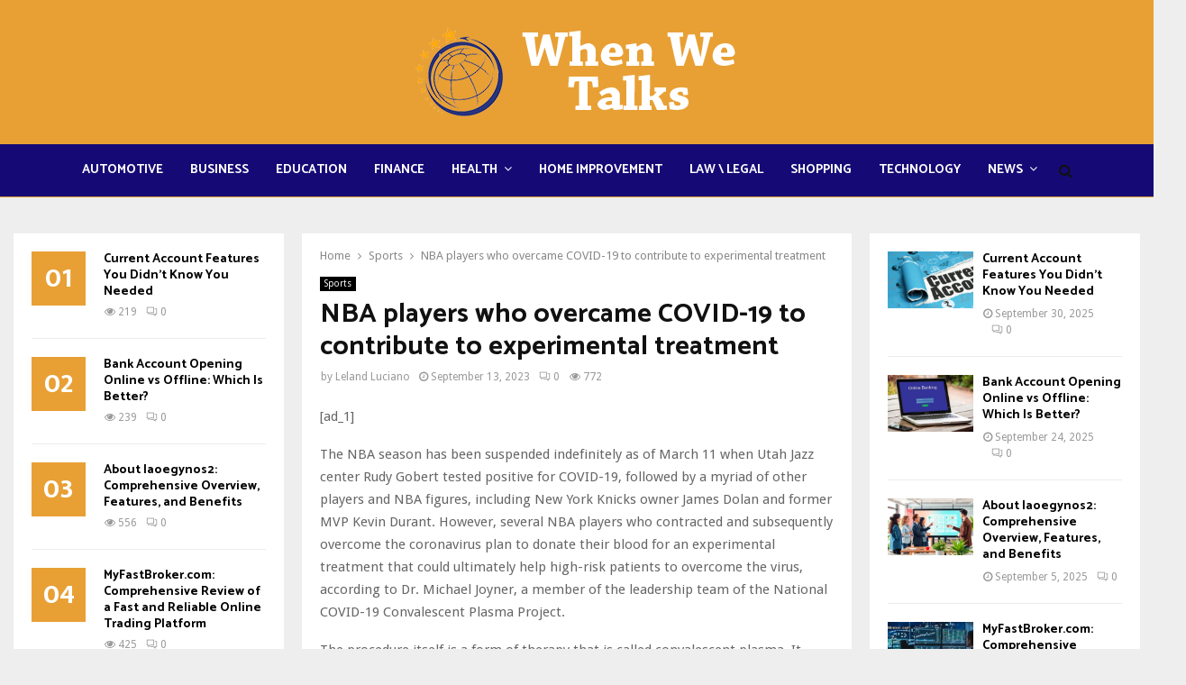

--- FILE ---
content_type: text/html; charset=UTF-8
request_url: https://whenwetalks.com/nba-players-who-overcame-covid-19-to-contribute-to-experimental-treatment/
body_size: 270986
content:
<!DOCTYPE html>
<html dir="ltr" lang="en-US" prefix="og: https://ogp.me/ns#">
<head>
	<meta charset="UTF-8">
		<meta name="viewport" content="width=device-width, initial-scale=1">
		<link rel="profile" href="https://gmpg.org/xfn/11">
	<title>NBA players who overcame COVID-19 to contribute to experimental treatment</title>

		<!-- All in One SEO 4.9.3 - aioseo.com -->
	<meta name="description" content="[ad_1] The NBA season has been suspended indefinitely as of March 11 when Utah Jazz center Rudy Gobert tested positive for COVID-19, followed by a myriad of other players and NBA figures, including New York Knicks owner James Dolan and former MVP Kevin Durant. However, several NBA players who contracted and subsequently overcome the coronavirus" />
	<meta name="robots" content="max-image-preview:large" />
	<meta name="author" content="Leland Luciano"/>
	<link rel="canonical" href="https://whenwetalks.com/nba-players-who-overcame-covid-19-to-contribute-to-experimental-treatment/" />
	<meta name="generator" content="All in One SEO (AIOSEO) 4.9.3" />

		<meta name="google-site-verification" content="lBMgEKyaRGD-3h4Zc5jaTmsi0ZM2YWC9BO6uUr9BQrw" />
<meta name="google-site-verification" content="tVg3prBEBrMsjxBrpzth5HbPmR_fVOgVh5gngwa7zSE" />
<meta name="getlinko-verify-code" content="getlinko-verify-face2862fb9966390d5db3555a23ebfdb6f32a9b"/>
<meta name="publication-media-verification"content="f7aaa156ff484e3ab6327fbf044b012c">
<meta name="google-site-verification" content="tAs8T5XNOPPv_3Clzh85bUoNIz-4kka-kL9KPZ8cjts" />
		<meta property="og:locale" content="en_US" />
		<meta property="og:site_name" content="When We Talks - Conversations and Insights -" />
		<meta property="og:type" content="article" />
		<meta property="og:title" content="NBA players who overcame COVID-19 to contribute to experimental treatment" />
		<meta property="og:description" content="[ad_1] The NBA season has been suspended indefinitely as of March 11 when Utah Jazz center Rudy Gobert tested positive for COVID-19, followed by a myriad of other players and NBA figures, including New York Knicks owner James Dolan and former MVP Kevin Durant. However, several NBA players who contracted and subsequently overcome the coronavirus" />
		<meta property="og:url" content="https://whenwetalks.com/nba-players-who-overcame-covid-19-to-contribute-to-experimental-treatment/" />
		<meta property="og:image" content="https://whenwetalks.com/wp-content/uploads/2024/05/whenwetalks.png" />
		<meta property="og:image:secure_url" content="https://whenwetalks.com/wp-content/uploads/2024/05/whenwetalks.png" />
		<meta property="article:published_time" content="2023-09-13T07:26:11+00:00" />
		<meta property="article:modified_time" content="2023-09-13T07:26:11+00:00" />
		<meta name="twitter:card" content="summary" />
		<meta name="twitter:title" content="NBA players who overcame COVID-19 to contribute to experimental treatment" />
		<meta name="twitter:description" content="[ad_1] The NBA season has been suspended indefinitely as of March 11 when Utah Jazz center Rudy Gobert tested positive for COVID-19, followed by a myriad of other players and NBA figures, including New York Knicks owner James Dolan and former MVP Kevin Durant. However, several NBA players who contracted and subsequently overcome the coronavirus" />
		<meta name="twitter:image" content="https://whenwetalks.com/wp-content/uploads/2024/05/whenwetalks.png" />
		<script type="application/ld+json" class="aioseo-schema">
			{"@context":"https:\/\/schema.org","@graph":[{"@type":"BlogPosting","@id":"https:\/\/whenwetalks.com\/nba-players-who-overcame-covid-19-to-contribute-to-experimental-treatment\/#blogposting","name":"NBA players who overcame COVID-19 to contribute to experimental treatment","headline":"NBA players who overcame COVID-19 to contribute to experimental treatment","author":{"@id":"https:\/\/whenwetalks.com\/author\/admin\/#author"},"publisher":{"@id":"https:\/\/whenwetalks.com\/#organization"},"image":{"@type":"ImageObject","url":"https:\/\/img.bleacherreport.net\/img\/images\/photos\/003\/859\/980\/hi-res-13012e91445917f3c90ad836559c6b7f_crop_north.jpg?h=533&amp;w=800&amp;q=70&amp;crop_x=center&amp;crop_y=top","@id":"https:\/\/whenwetalks.com\/nba-players-who-overcame-covid-19-to-contribute-to-experimental-treatment\/#articleImage"},"datePublished":"2023-09-13T07:26:11+05:30","dateModified":"2023-09-13T07:26:11+05:30","inLanguage":"en-US","mainEntityOfPage":{"@id":"https:\/\/whenwetalks.com\/nba-players-who-overcame-covid-19-to-contribute-to-experimental-treatment\/#webpage"},"isPartOf":{"@id":"https:\/\/whenwetalks.com\/nba-players-who-overcame-covid-19-to-contribute-to-experimental-treatment\/#webpage"},"articleSection":"Sports"},{"@type":"BreadcrumbList","@id":"https:\/\/whenwetalks.com\/nba-players-who-overcame-covid-19-to-contribute-to-experimental-treatment\/#breadcrumblist","itemListElement":[{"@type":"ListItem","@id":"https:\/\/whenwetalks.com#listItem","position":1,"name":"Home","item":"https:\/\/whenwetalks.com","nextItem":{"@type":"ListItem","@id":"https:\/\/whenwetalks.com\/category\/sports\/#listItem","name":"Sports"}},{"@type":"ListItem","@id":"https:\/\/whenwetalks.com\/category\/sports\/#listItem","position":2,"name":"Sports","item":"https:\/\/whenwetalks.com\/category\/sports\/","nextItem":{"@type":"ListItem","@id":"https:\/\/whenwetalks.com\/nba-players-who-overcame-covid-19-to-contribute-to-experimental-treatment\/#listItem","name":"NBA players who overcame COVID-19 to contribute to experimental treatment"},"previousItem":{"@type":"ListItem","@id":"https:\/\/whenwetalks.com#listItem","name":"Home"}},{"@type":"ListItem","@id":"https:\/\/whenwetalks.com\/nba-players-who-overcame-covid-19-to-contribute-to-experimental-treatment\/#listItem","position":3,"name":"NBA players who overcame COVID-19 to contribute to experimental treatment","previousItem":{"@type":"ListItem","@id":"https:\/\/whenwetalks.com\/category\/sports\/#listItem","name":"Sports"}}]},{"@type":"Organization","@id":"https:\/\/whenwetalks.com\/#organization","name":"When We Talks","description":"Engage in meaningful conversations, explore insightful ideas, and discover stories that matter to you.","url":"https:\/\/whenwetalks.com\/","logo":{"@type":"ImageObject","url":"https:\/\/whenwetalks.com\/wp-content\/uploads\/2024\/05\/whenwetalks.png","@id":"https:\/\/whenwetalks.com\/nba-players-who-overcame-covid-19-to-contribute-to-experimental-treatment\/#organizationLogo","width":378,"height":99},"image":{"@id":"https:\/\/whenwetalks.com\/nba-players-who-overcame-covid-19-to-contribute-to-experimental-treatment\/#organizationLogo"}},{"@type":"Person","@id":"https:\/\/whenwetalks.com\/author\/admin\/#author","url":"https:\/\/whenwetalks.com\/author\/admin\/","name":"Leland Luciano","image":{"@type":"ImageObject","@id":"https:\/\/whenwetalks.com\/nba-players-who-overcame-covid-19-to-contribute-to-experimental-treatment\/#authorImage","url":"https:\/\/secure.gravatar.com\/avatar\/80792a2e4e7edcbbc0a1906169d0fa18e747e0e4f817334f88af06deab0f6918?s=96&d=mm&r=g","width":96,"height":96,"caption":"Leland Luciano"}},{"@type":"WebPage","@id":"https:\/\/whenwetalks.com\/nba-players-who-overcame-covid-19-to-contribute-to-experimental-treatment\/#webpage","url":"https:\/\/whenwetalks.com\/nba-players-who-overcame-covid-19-to-contribute-to-experimental-treatment\/","name":"NBA players who overcame COVID-19 to contribute to experimental treatment","description":"[ad_1] The NBA season has been suspended indefinitely as of March 11 when Utah Jazz center Rudy Gobert tested positive for COVID-19, followed by a myriad of other players and NBA figures, including New York Knicks owner James Dolan and former MVP Kevin Durant. However, several NBA players who contracted and subsequently overcome the coronavirus","inLanguage":"en-US","isPartOf":{"@id":"https:\/\/whenwetalks.com\/#website"},"breadcrumb":{"@id":"https:\/\/whenwetalks.com\/nba-players-who-overcame-covid-19-to-contribute-to-experimental-treatment\/#breadcrumblist"},"author":{"@id":"https:\/\/whenwetalks.com\/author\/admin\/#author"},"creator":{"@id":"https:\/\/whenwetalks.com\/author\/admin\/#author"},"datePublished":"2023-09-13T07:26:11+05:30","dateModified":"2023-09-13T07:26:11+05:30"},{"@type":"WebSite","@id":"https:\/\/whenwetalks.com\/#website","url":"https:\/\/whenwetalks.com\/","name":"When We Talks","inLanguage":"en-US","publisher":{"@id":"https:\/\/whenwetalks.com\/#organization"}}]}
		</script>
		<!-- All in One SEO -->

<link rel='dns-prefetch' href='//fonts.googleapis.com' />
<link rel="alternate" type="application/rss+xml" title="When We Talks - Conversations and Insights &raquo; Feed" href="https://whenwetalks.com/feed/" />
<link rel="alternate" title="oEmbed (JSON)" type="application/json+oembed" href="https://whenwetalks.com/wp-json/oembed/1.0/embed?url=https%3A%2F%2Fwhenwetalks.com%2Fnba-players-who-overcame-covid-19-to-contribute-to-experimental-treatment%2F" />
<link rel="alternate" title="oEmbed (XML)" type="text/xml+oembed" href="https://whenwetalks.com/wp-json/oembed/1.0/embed?url=https%3A%2F%2Fwhenwetalks.com%2Fnba-players-who-overcame-covid-19-to-contribute-to-experimental-treatment%2F&#038;format=xml" />
<style id='wp-img-auto-sizes-contain-inline-css' type='text/css'>
img:is([sizes=auto i],[sizes^="auto," i]){contain-intrinsic-size:3000px 1500px}
/*# sourceURL=wp-img-auto-sizes-contain-inline-css */
</style>
<style id='wp-emoji-styles-inline-css' type='text/css'>

	img.wp-smiley, img.emoji {
		display: inline !important;
		border: none !important;
		box-shadow: none !important;
		height: 1em !important;
		width: 1em !important;
		margin: 0 0.07em !important;
		vertical-align: -0.1em !important;
		background: none !important;
		padding: 0 !important;
	}
/*# sourceURL=wp-emoji-styles-inline-css */
</style>
<style id='wp-block-library-inline-css' type='text/css'>
:root{--wp-block-synced-color:#7a00df;--wp-block-synced-color--rgb:122,0,223;--wp-bound-block-color:var(--wp-block-synced-color);--wp-editor-canvas-background:#ddd;--wp-admin-theme-color:#007cba;--wp-admin-theme-color--rgb:0,124,186;--wp-admin-theme-color-darker-10:#006ba1;--wp-admin-theme-color-darker-10--rgb:0,107,160.5;--wp-admin-theme-color-darker-20:#005a87;--wp-admin-theme-color-darker-20--rgb:0,90,135;--wp-admin-border-width-focus:2px}@media (min-resolution:192dpi){:root{--wp-admin-border-width-focus:1.5px}}.wp-element-button{cursor:pointer}:root .has-very-light-gray-background-color{background-color:#eee}:root .has-very-dark-gray-background-color{background-color:#313131}:root .has-very-light-gray-color{color:#eee}:root .has-very-dark-gray-color{color:#313131}:root .has-vivid-green-cyan-to-vivid-cyan-blue-gradient-background{background:linear-gradient(135deg,#00d084,#0693e3)}:root .has-purple-crush-gradient-background{background:linear-gradient(135deg,#34e2e4,#4721fb 50%,#ab1dfe)}:root .has-hazy-dawn-gradient-background{background:linear-gradient(135deg,#faaca8,#dad0ec)}:root .has-subdued-olive-gradient-background{background:linear-gradient(135deg,#fafae1,#67a671)}:root .has-atomic-cream-gradient-background{background:linear-gradient(135deg,#fdd79a,#004a59)}:root .has-nightshade-gradient-background{background:linear-gradient(135deg,#330968,#31cdcf)}:root .has-midnight-gradient-background{background:linear-gradient(135deg,#020381,#2874fc)}:root{--wp--preset--font-size--normal:16px;--wp--preset--font-size--huge:42px}.has-regular-font-size{font-size:1em}.has-larger-font-size{font-size:2.625em}.has-normal-font-size{font-size:var(--wp--preset--font-size--normal)}.has-huge-font-size{font-size:var(--wp--preset--font-size--huge)}.has-text-align-center{text-align:center}.has-text-align-left{text-align:left}.has-text-align-right{text-align:right}.has-fit-text{white-space:nowrap!important}#end-resizable-editor-section{display:none}.aligncenter{clear:both}.items-justified-left{justify-content:flex-start}.items-justified-center{justify-content:center}.items-justified-right{justify-content:flex-end}.items-justified-space-between{justify-content:space-between}.screen-reader-text{border:0;clip-path:inset(50%);height:1px;margin:-1px;overflow:hidden;padding:0;position:absolute;width:1px;word-wrap:normal!important}.screen-reader-text:focus{background-color:#ddd;clip-path:none;color:#444;display:block;font-size:1em;height:auto;left:5px;line-height:normal;padding:15px 23px 14px;text-decoration:none;top:5px;width:auto;z-index:100000}html :where(.has-border-color){border-style:solid}html :where([style*=border-top-color]){border-top-style:solid}html :where([style*=border-right-color]){border-right-style:solid}html :where([style*=border-bottom-color]){border-bottom-style:solid}html :where([style*=border-left-color]){border-left-style:solid}html :where([style*=border-width]){border-style:solid}html :where([style*=border-top-width]){border-top-style:solid}html :where([style*=border-right-width]){border-right-style:solid}html :where([style*=border-bottom-width]){border-bottom-style:solid}html :where([style*=border-left-width]){border-left-style:solid}html :where(img[class*=wp-image-]){height:auto;max-width:100%}:where(figure){margin:0 0 1em}html :where(.is-position-sticky){--wp-admin--admin-bar--position-offset:var(--wp-admin--admin-bar--height,0px)}@media screen and (max-width:600px){html :where(.is-position-sticky){--wp-admin--admin-bar--position-offset:0px}}

/*# sourceURL=wp-block-library-inline-css */
</style><style id='global-styles-inline-css' type='text/css'>
:root{--wp--preset--aspect-ratio--square: 1;--wp--preset--aspect-ratio--4-3: 4/3;--wp--preset--aspect-ratio--3-4: 3/4;--wp--preset--aspect-ratio--3-2: 3/2;--wp--preset--aspect-ratio--2-3: 2/3;--wp--preset--aspect-ratio--16-9: 16/9;--wp--preset--aspect-ratio--9-16: 9/16;--wp--preset--color--black: #000000;--wp--preset--color--cyan-bluish-gray: #abb8c3;--wp--preset--color--white: #ffffff;--wp--preset--color--pale-pink: #f78da7;--wp--preset--color--vivid-red: #cf2e2e;--wp--preset--color--luminous-vivid-orange: #ff6900;--wp--preset--color--luminous-vivid-amber: #fcb900;--wp--preset--color--light-green-cyan: #7bdcb5;--wp--preset--color--vivid-green-cyan: #00d084;--wp--preset--color--pale-cyan-blue: #8ed1fc;--wp--preset--color--vivid-cyan-blue: #0693e3;--wp--preset--color--vivid-purple: #9b51e0;--wp--preset--gradient--vivid-cyan-blue-to-vivid-purple: linear-gradient(135deg,rgb(6,147,227) 0%,rgb(155,81,224) 100%);--wp--preset--gradient--light-green-cyan-to-vivid-green-cyan: linear-gradient(135deg,rgb(122,220,180) 0%,rgb(0,208,130) 100%);--wp--preset--gradient--luminous-vivid-amber-to-luminous-vivid-orange: linear-gradient(135deg,rgb(252,185,0) 0%,rgb(255,105,0) 100%);--wp--preset--gradient--luminous-vivid-orange-to-vivid-red: linear-gradient(135deg,rgb(255,105,0) 0%,rgb(207,46,46) 100%);--wp--preset--gradient--very-light-gray-to-cyan-bluish-gray: linear-gradient(135deg,rgb(238,238,238) 0%,rgb(169,184,195) 100%);--wp--preset--gradient--cool-to-warm-spectrum: linear-gradient(135deg,rgb(74,234,220) 0%,rgb(151,120,209) 20%,rgb(207,42,186) 40%,rgb(238,44,130) 60%,rgb(251,105,98) 80%,rgb(254,248,76) 100%);--wp--preset--gradient--blush-light-purple: linear-gradient(135deg,rgb(255,206,236) 0%,rgb(152,150,240) 100%);--wp--preset--gradient--blush-bordeaux: linear-gradient(135deg,rgb(254,205,165) 0%,rgb(254,45,45) 50%,rgb(107,0,62) 100%);--wp--preset--gradient--luminous-dusk: linear-gradient(135deg,rgb(255,203,112) 0%,rgb(199,81,192) 50%,rgb(65,88,208) 100%);--wp--preset--gradient--pale-ocean: linear-gradient(135deg,rgb(255,245,203) 0%,rgb(182,227,212) 50%,rgb(51,167,181) 100%);--wp--preset--gradient--electric-grass: linear-gradient(135deg,rgb(202,248,128) 0%,rgb(113,206,126) 100%);--wp--preset--gradient--midnight: linear-gradient(135deg,rgb(2,3,129) 0%,rgb(40,116,252) 100%);--wp--preset--font-size--small: 14px;--wp--preset--font-size--medium: 20px;--wp--preset--font-size--large: 32px;--wp--preset--font-size--x-large: 42px;--wp--preset--font-size--normal: 16px;--wp--preset--font-size--huge: 42px;--wp--preset--spacing--20: 0.44rem;--wp--preset--spacing--30: 0.67rem;--wp--preset--spacing--40: 1rem;--wp--preset--spacing--50: 1.5rem;--wp--preset--spacing--60: 2.25rem;--wp--preset--spacing--70: 3.38rem;--wp--preset--spacing--80: 5.06rem;--wp--preset--shadow--natural: 6px 6px 9px rgba(0, 0, 0, 0.2);--wp--preset--shadow--deep: 12px 12px 50px rgba(0, 0, 0, 0.4);--wp--preset--shadow--sharp: 6px 6px 0px rgba(0, 0, 0, 0.2);--wp--preset--shadow--outlined: 6px 6px 0px -3px rgb(255, 255, 255), 6px 6px rgb(0, 0, 0);--wp--preset--shadow--crisp: 6px 6px 0px rgb(0, 0, 0);}:where(.is-layout-flex){gap: 0.5em;}:where(.is-layout-grid){gap: 0.5em;}body .is-layout-flex{display: flex;}.is-layout-flex{flex-wrap: wrap;align-items: center;}.is-layout-flex > :is(*, div){margin: 0;}body .is-layout-grid{display: grid;}.is-layout-grid > :is(*, div){margin: 0;}:where(.wp-block-columns.is-layout-flex){gap: 2em;}:where(.wp-block-columns.is-layout-grid){gap: 2em;}:where(.wp-block-post-template.is-layout-flex){gap: 1.25em;}:where(.wp-block-post-template.is-layout-grid){gap: 1.25em;}.has-black-color{color: var(--wp--preset--color--black) !important;}.has-cyan-bluish-gray-color{color: var(--wp--preset--color--cyan-bluish-gray) !important;}.has-white-color{color: var(--wp--preset--color--white) !important;}.has-pale-pink-color{color: var(--wp--preset--color--pale-pink) !important;}.has-vivid-red-color{color: var(--wp--preset--color--vivid-red) !important;}.has-luminous-vivid-orange-color{color: var(--wp--preset--color--luminous-vivid-orange) !important;}.has-luminous-vivid-amber-color{color: var(--wp--preset--color--luminous-vivid-amber) !important;}.has-light-green-cyan-color{color: var(--wp--preset--color--light-green-cyan) !important;}.has-vivid-green-cyan-color{color: var(--wp--preset--color--vivid-green-cyan) !important;}.has-pale-cyan-blue-color{color: var(--wp--preset--color--pale-cyan-blue) !important;}.has-vivid-cyan-blue-color{color: var(--wp--preset--color--vivid-cyan-blue) !important;}.has-vivid-purple-color{color: var(--wp--preset--color--vivid-purple) !important;}.has-black-background-color{background-color: var(--wp--preset--color--black) !important;}.has-cyan-bluish-gray-background-color{background-color: var(--wp--preset--color--cyan-bluish-gray) !important;}.has-white-background-color{background-color: var(--wp--preset--color--white) !important;}.has-pale-pink-background-color{background-color: var(--wp--preset--color--pale-pink) !important;}.has-vivid-red-background-color{background-color: var(--wp--preset--color--vivid-red) !important;}.has-luminous-vivid-orange-background-color{background-color: var(--wp--preset--color--luminous-vivid-orange) !important;}.has-luminous-vivid-amber-background-color{background-color: var(--wp--preset--color--luminous-vivid-amber) !important;}.has-light-green-cyan-background-color{background-color: var(--wp--preset--color--light-green-cyan) !important;}.has-vivid-green-cyan-background-color{background-color: var(--wp--preset--color--vivid-green-cyan) !important;}.has-pale-cyan-blue-background-color{background-color: var(--wp--preset--color--pale-cyan-blue) !important;}.has-vivid-cyan-blue-background-color{background-color: var(--wp--preset--color--vivid-cyan-blue) !important;}.has-vivid-purple-background-color{background-color: var(--wp--preset--color--vivid-purple) !important;}.has-black-border-color{border-color: var(--wp--preset--color--black) !important;}.has-cyan-bluish-gray-border-color{border-color: var(--wp--preset--color--cyan-bluish-gray) !important;}.has-white-border-color{border-color: var(--wp--preset--color--white) !important;}.has-pale-pink-border-color{border-color: var(--wp--preset--color--pale-pink) !important;}.has-vivid-red-border-color{border-color: var(--wp--preset--color--vivid-red) !important;}.has-luminous-vivid-orange-border-color{border-color: var(--wp--preset--color--luminous-vivid-orange) !important;}.has-luminous-vivid-amber-border-color{border-color: var(--wp--preset--color--luminous-vivid-amber) !important;}.has-light-green-cyan-border-color{border-color: var(--wp--preset--color--light-green-cyan) !important;}.has-vivid-green-cyan-border-color{border-color: var(--wp--preset--color--vivid-green-cyan) !important;}.has-pale-cyan-blue-border-color{border-color: var(--wp--preset--color--pale-cyan-blue) !important;}.has-vivid-cyan-blue-border-color{border-color: var(--wp--preset--color--vivid-cyan-blue) !important;}.has-vivid-purple-border-color{border-color: var(--wp--preset--color--vivid-purple) !important;}.has-vivid-cyan-blue-to-vivid-purple-gradient-background{background: var(--wp--preset--gradient--vivid-cyan-blue-to-vivid-purple) !important;}.has-light-green-cyan-to-vivid-green-cyan-gradient-background{background: var(--wp--preset--gradient--light-green-cyan-to-vivid-green-cyan) !important;}.has-luminous-vivid-amber-to-luminous-vivid-orange-gradient-background{background: var(--wp--preset--gradient--luminous-vivid-amber-to-luminous-vivid-orange) !important;}.has-luminous-vivid-orange-to-vivid-red-gradient-background{background: var(--wp--preset--gradient--luminous-vivid-orange-to-vivid-red) !important;}.has-very-light-gray-to-cyan-bluish-gray-gradient-background{background: var(--wp--preset--gradient--very-light-gray-to-cyan-bluish-gray) !important;}.has-cool-to-warm-spectrum-gradient-background{background: var(--wp--preset--gradient--cool-to-warm-spectrum) !important;}.has-blush-light-purple-gradient-background{background: var(--wp--preset--gradient--blush-light-purple) !important;}.has-blush-bordeaux-gradient-background{background: var(--wp--preset--gradient--blush-bordeaux) !important;}.has-luminous-dusk-gradient-background{background: var(--wp--preset--gradient--luminous-dusk) !important;}.has-pale-ocean-gradient-background{background: var(--wp--preset--gradient--pale-ocean) !important;}.has-electric-grass-gradient-background{background: var(--wp--preset--gradient--electric-grass) !important;}.has-midnight-gradient-background{background: var(--wp--preset--gradient--midnight) !important;}.has-small-font-size{font-size: var(--wp--preset--font-size--small) !important;}.has-medium-font-size{font-size: var(--wp--preset--font-size--medium) !important;}.has-large-font-size{font-size: var(--wp--preset--font-size--large) !important;}.has-x-large-font-size{font-size: var(--wp--preset--font-size--x-large) !important;}
/*# sourceURL=global-styles-inline-css */
</style>

<style id='classic-theme-styles-inline-css' type='text/css'>
/*! This file is auto-generated */
.wp-block-button__link{color:#fff;background-color:#32373c;border-radius:9999px;box-shadow:none;text-decoration:none;padding:calc(.667em + 2px) calc(1.333em + 2px);font-size:1.125em}.wp-block-file__button{background:#32373c;color:#fff;text-decoration:none}
/*# sourceURL=/wp-includes/css/classic-themes.min.css */
</style>
<link rel='stylesheet' id='contact-form-7-css' href='https://whenwetalks.com/wp-content/plugins/contact-form-7/includes/css/styles.css?ver=6.1.4' type='text/css' media='all' />
<style id='contact-form-7-inline-css' type='text/css'>
.wpcf7 .wpcf7-recaptcha iframe {margin-bottom: 0;}.wpcf7 .wpcf7-recaptcha[data-align="center"] > div {margin: 0 auto;}.wpcf7 .wpcf7-recaptcha[data-align="right"] > div {margin: 0 0 0 auto;}
/*# sourceURL=contact-form-7-inline-css */
</style>
<link rel='stylesheet' id='expanding-archives-css' href='https://whenwetalks.com/wp-content/plugins/expanding-archives/assets/build/css/expanding-archives.css?ver=2.1.0' type='text/css' media='all' />
<link rel='stylesheet' id='pencisc-css' href='https://whenwetalks.com/wp-content/plugins/penci-framework/assets/css/single-shortcode.css?ver=6.9' type='text/css' media='all' />
<link rel='stylesheet' id='ez-toc-css' href='https://whenwetalks.com/wp-content/plugins/easy-table-of-contents/assets/css/screen.min.css?ver=2.0.80' type='text/css' media='all' />
<style id='ez-toc-inline-css' type='text/css'>
div#ez-toc-container .ez-toc-title {font-size: 120%;}div#ez-toc-container .ez-toc-title {font-weight: 500;}div#ez-toc-container ul li , div#ez-toc-container ul li a {font-size: 95%;}div#ez-toc-container ul li , div#ez-toc-container ul li a {font-weight: 500;}div#ez-toc-container nav ul ul li {font-size: 90%;}.ez-toc-box-title {font-weight: bold; margin-bottom: 10px; text-align: center; text-transform: uppercase; letter-spacing: 1px; color: #666; padding-bottom: 5px;position:absolute;top:-4%;left:5%;background-color: inherit;transition: top 0.3s ease;}.ez-toc-box-title.toc-closed {top:-25%;}
.ez-toc-container-direction {direction: ltr;}.ez-toc-counter ul{counter-reset: item ;}.ez-toc-counter nav ul li a::before {content: counters(item, '.', decimal) '. ';display: inline-block;counter-increment: item;flex-grow: 0;flex-shrink: 0;margin-right: .2em; float: left; }.ez-toc-widget-direction {direction: ltr;}.ez-toc-widget-container ul{counter-reset: item ;}.ez-toc-widget-container nav ul li a::before {content: counters(item, '.', decimal) '. ';display: inline-block;counter-increment: item;flex-grow: 0;flex-shrink: 0;margin-right: .2em; float: left; }
/*# sourceURL=ez-toc-inline-css */
</style>
<link rel='stylesheet' id='penci-font-awesome-css' href='https://whenwetalks.com/wp-content/themes/pennews/css/font-awesome.min.css?ver=4.5.2' type='text/css' media='all' />
<link rel='stylesheet' id='penci-fonts-css' href='//fonts.googleapis.com/css?family=Roboto%3A300%2C300italic%2C400%2C400italic%2C500%2C500italic%2C700%2C700italic%2C800%2C800italic%7CMukta+Vaani%3A300%2C300italic%2C400%2C400italic%2C500%2C500italic%2C700%2C700italic%2C800%2C800italic%7COswald%3A300%2C300italic%2C400%2C400italic%2C500%2C500italic%2C700%2C700italic%2C800%2C800italic%7CTeko%3A300%2C300italic%2C400%2C400italic%2C500%2C500italic%2C700%2C700italic%2C800%2C800italic%7CDroid+Sans%3A300%2C300italic%2C400%2C400italic%2C500%2C500italic%2C700%2C700italic%2C800%2C800italic%7CCatamaran%3A300%2C300italic%2C400%2C400italic%2C500%2C500italic%2C700%2C700italic%2C800%2C800italic%3A300%2C300italic%2C400%2C400italic%2C500%2C500italic%2C700%2C700italic%2C800%2C800italic%26subset%3Dcyrillic%2Ccyrillic-ext%2Cgreek%2Cgreek-ext%2Clatin-ext' type='text/css' media='all' />
<link rel='stylesheet' id='penci-portfolio-css' href='https://whenwetalks.com/wp-content/themes/pennews/css/portfolio.css?ver=6.7.4' type='text/css' media='all' />
<link rel='stylesheet' id='penci-style-css' href='https://whenwetalks.com/wp-content/themes/pennews/style.css?ver=6.7.4' type='text/css' media='all' />
<style id='penci-style-inline-css' type='text/css'>
.penci-block-vc.style-title-13:not(.footer-widget).style-title-center .penci-block-heading {border-right: 10px solid transparent; border-left: 10px solid transparent; }.site-branding h1, .site-branding h2 {margin: 0;}.penci-schema-markup { display: none !important; }.penci-entry-media .twitter-video { max-width: none !important; margin: 0 !important; }.penci-entry-media .fb-video { margin-bottom: 0; }.penci-entry-media .post-format-meta > iframe { vertical-align: top; }.penci-single-style-6 .penci-entry-media-top.penci-video-format-dailymotion:after, .penci-single-style-6 .penci-entry-media-top.penci-video-format-facebook:after, .penci-single-style-6 .penci-entry-media-top.penci-video-format-vimeo:after, .penci-single-style-6 .penci-entry-media-top.penci-video-format-twitter:after, .penci-single-style-7 .penci-entry-media-top.penci-video-format-dailymotion:after, .penci-single-style-7 .penci-entry-media-top.penci-video-format-facebook:after, .penci-single-style-7 .penci-entry-media-top.penci-video-format-vimeo:after, .penci-single-style-7 .penci-entry-media-top.penci-video-format-twitter:after { content: none; } .penci-single-style-5 .penci-entry-media.penci-video-format-dailymotion:after, .penci-single-style-5 .penci-entry-media.penci-video-format-facebook:after, .penci-single-style-5 .penci-entry-media.penci-video-format-vimeo:after, .penci-single-style-5 .penci-entry-media.penci-video-format-twitter:after { content: none; }@media screen and (max-width: 960px) { .penci-insta-thumb ul.thumbnails.penci_col_5 li, .penci-insta-thumb ul.thumbnails.penci_col_6 li { width: 33.33% !important; } .penci-insta-thumb ul.thumbnails.penci_col_7 li, .penci-insta-thumb ul.thumbnails.penci_col_8 li, .penci-insta-thumb ul.thumbnails.penci_col_9 li, .penci-insta-thumb ul.thumbnails.penci_col_10 li { width: 25% !important; } }.site-header.header--s12 .penci-menu-toggle-wapper,.site-header.header--s12 .header__social-search { flex: 1; }.site-header.header--s5 .site-branding {  padding-right: 0;margin-right: 40px; }.penci-block_37 .penci_post-meta { padding-top: 8px; }.penci-block_37 .penci-post-excerpt + .penci_post-meta { padding-top: 0; }.penci-hide-text-votes { display: none; }.penci-usewr-review {  border-top: 1px solid #ececec; }.penci-review-score {top: 5px; position: relative; }.penci-social-counter.penci-social-counter--style-3 .penci-social__empty a, .penci-social-counter.penci-social-counter--style-4 .penci-social__empty a, .penci-social-counter.penci-social-counter--style-5 .penci-social__empty a, .penci-social-counter.penci-social-counter--style-6 .penci-social__empty a { display: flex; justify-content: center; align-items: center; }.penci-block-error { padding: 0 20px 20px; }@media screen and (min-width: 1240px){ .penci_dis_padding_bw .penci-content-main.penci-col-4:nth-child(3n+2) { padding-right: 15px; padding-left: 15px; }}.bos_searchbox_widget_class.penci-vc-column-1 #flexi_searchbox #b_searchboxInc .b_submitButton_wrapper{ padding-top: 10px; padding-bottom: 10px; }.mfp-image-holder .mfp-close, .mfp-iframe-holder .mfp-close { background: transparent; border-color: transparent; }h1, h2, h3, h4, h5, h6,.error404 .page-title,
		.error404 .penci-block-vc .penci-block__title, .footer__bottom.style-2 .block-title {font-family: 'Catamaran', sans-serif}h1, h2, h3, h4, h5, h6,.error404 .page-title,
		 .error404 .penci-block-vc .penci-block__title, .product_list_widget .product-title, .footer__bottom.style-2 .block-title {font-weight: 600}body, button, input, select, textarea,.penci-post-subtitle,.woocommerce ul.products li.product .button,#site-navigation .penci-megamenu .penci-mega-thumbnail .mega-cat-name{font-family: 'Droid Sans', sans-serif}.single .entry-content,.page .entry-content{ font-size:15px; }.penci-topbar a:hover , .penci-topbar ul li a:hover{ color:#e91e63 !important; }.topbar__social-media a:hover{ color:#e91e63 ; }.penci-topbar ul.menu li ul.sub-menu li a:hover{ color:#e91e63 ; }.penci-topbar .topbar__trending .headline-title{ background-color:#e91e63 ; }.main-navigation a,.mobile-sidebar .primary-menu-mobile li a, .penci-menu-hbg .primary-menu-mobile li a{ font-family: 'Catamaran', sans-serif; }#site-navigation .penci-megamenu .penci-mega-child-categories a{ font-size: 14px; }#site-navigation .penci-megamenu .penci-mega-date{ font-size: 11px; }#site-navigation .penci-megamenu .penci-mega-child-categories a{ text-transform: none; }.penci-block-vc-pag  .penci-archive__list_posts .penci-post-item .entry-title{ font-size:20px; }.penci-portfolio-wrap{ margin-left: 0px; margin-right: 0px; }.penci-portfolio-wrap .portfolio-item{ padding-left: 0px; padding-right: 0px; margin-bottom:0px; }.penci-menu-hbg-widgets .menu-hbg-title { font-family:'Droid Sans', sans-serif }
		.woocommerce div.product .related > h2,.woocommerce div.product .upsells > h2,
		.post-title-box .post-box-title,.site-content #respond h3,.site-content .widget-title,
		.site-content .widgettitle,
		body.page-template-full-width.page-paged-2 .site-content .widget.penci-block-vc .penci-block__title,
		body:not( .page-template-full-width ) .site-content .widget.penci-block-vc .penci-block__title{ font-size:14px !important;font-weight:700 !important;font-family:'Droid Sans', sans-serif !important; }.site-footer .penci-block-vc .penci-block__title{ font-size:14px;font-weight:700;font-family:'Droid Sans', sans-serif; }.penci-popup-login-register .penci-login-container a:hover{ color:#e91e63 ; }.penci-popup-login-register .penci-login-container .penci-login input[type="submit"]{ background-color:#e91e63 ; }.penci-popup-login-register .penci-login-container .penci-login input[type="submit"]:hover{ background-color:#e91e63 ; }.buy-button{ background-color:#e8a035 !important; }.penci-menuhbg-toggle:hover .lines-button:after,.penci-menuhbg-toggle:hover .penci-lines:before,.penci-menuhbg-toggle:hover .penci-lines:after.penci-login-container a,.penci_list_shortcode li:before,.footer__sidebars .penci-block-vc .penci__post-title a:hover,.penci-viewall-results a:hover,.post-entry .penci-portfolio-filter ul li.active a, .penci-portfolio-filter ul li.active a,.penci-ajax-search-results-wrapper .penci__post-title a:hover{ color: #e8a035; }.penci-tweets-widget-content .icon-tweets,.penci-tweets-widget-content .tweet-intents a,.penci-tweets-widget-content .tweet-intents span:after,.woocommerce .star-rating span,.woocommerce .comment-form p.stars a:hover,.woocommerce div.product .woocommerce-tabs ul.tabs li a:hover,.penci-subcat-list .flexMenu-viewMore:hover a, .penci-subcat-list .flexMenu-viewMore:focus a,.penci-subcat-list .flexMenu-viewMore .flexMenu-popup .penci-subcat-item a:hover,.penci-owl-carousel-style .owl-dot.active span, .penci-owl-carousel-style .owl-dot:hover span,.penci-owl-carousel-slider .owl-dot.active span,.penci-owl-carousel-slider .owl-dot:hover span{ color: #e8a035; }.penci-owl-carousel-slider .owl-dot.active span,.penci-owl-carousel-slider .owl-dot:hover span{ background-color: #e8a035; }blockquote, q,.penci-post-pagination a:hover,a:hover,.penci-entry-meta a:hover,.penci-portfolio-below_img .inner-item-portfolio .portfolio-desc a:hover h3,.main-navigation.penci_disable_padding_menu > ul:not(.children) > li:hover > a,.main-navigation.penci_disable_padding_menu > ul:not(.children) > li:active > a,.main-navigation.penci_disable_padding_menu > ul:not(.children) > li.current-menu-item > a,.main-navigation.penci_disable_padding_menu > ul:not(.children) > li.current-menu-ancestor > a,.main-navigation.penci_disable_padding_menu > ul:not(.children) > li.current-category-ancestor > a,.site-header.header--s11 .main-navigation.penci_enable_line_menu .menu > li:hover > a,.site-header.header--s11 .main-navigation.penci_enable_line_menu .menu > li:active > a,.site-header.header--s11 .main-navigation.penci_enable_line_menu .menu > li.current-menu-item > a,.main-navigation.penci_disable_padding_menu ul.menu > li > a:hover,.main-navigation ul li:hover > a,.main-navigation ul li:active > a,.main-navigation li.current-menu-item > a,#site-navigation .penci-megamenu .penci-mega-child-categories a.cat-active,#site-navigation .penci-megamenu .penci-content-megamenu .penci-mega-latest-posts .penci-mega-post a:not(.mega-cat-name):hover,.penci-post-pagination h5 a:hover{ color: #e8a035; }.main-navigation.penci_disable_padding_menu > ul:not(.children) > li.highlight-button > a{ color: #e8a035;border-color: #e8a035; }.main-navigation.penci_disable_padding_menu > ul:not(.children) > li.highlight-button:hover > a,.main-navigation.penci_disable_padding_menu > ul:not(.children) > li.highlight-button:active > a,.main-navigation.penci_disable_padding_menu > ul:not(.children) > li.highlight-button.current-category-ancestor > a,.main-navigation.penci_disable_padding_menu > ul:not(.children) > li.highlight-button.current-category-ancestor > a,.main-navigation.penci_disable_padding_menu > ul:not(.children) > li.highlight-button.current-menu-ancestor > a,.main-navigation.penci_disable_padding_menu > ul:not(.children) > li.highlight-button.current-menu-item > a{ border-color: #e8a035; }.penci-menu-hbg .primary-menu-mobile li a:hover,.penci-menu-hbg .primary-menu-mobile li.toggled-on > a,.penci-menu-hbg .primary-menu-mobile li.toggled-on > .dropdown-toggle,.penci-menu-hbg .primary-menu-mobile li.current-menu-item > a,.penci-menu-hbg .primary-menu-mobile li.current-menu-item > .dropdown-toggle,.mobile-sidebar .primary-menu-mobile li a:hover,.mobile-sidebar .primary-menu-mobile li.toggled-on-first > a,.mobile-sidebar .primary-menu-mobile li.toggled-on > a,.mobile-sidebar .primary-menu-mobile li.toggled-on > .dropdown-toggle,.mobile-sidebar .primary-menu-mobile li.current-menu-item > a,.mobile-sidebar .primary-menu-mobile li.current-menu-item > .dropdown-toggle,.mobile-sidebar #sidebar-nav-logo a,.mobile-sidebar #sidebar-nav-logo a:hover.mobile-sidebar #sidebar-nav-logo:before,.penci-recipe-heading a.penci-recipe-print,.widget a:hover,.widget.widget_recent_entries li a:hover, .widget.widget_recent_comments li a:hover, .widget.widget_meta li a:hover,.penci-topbar a:hover,.penci-topbar ul li:hover,.penci-topbar ul li a:hover,.penci-topbar ul.menu li ul.sub-menu li a:hover,.site-branding a, .site-branding .site-title{ color: #e8a035; }.penci-viewall-results a:hover,.penci-ajax-search-results-wrapper .penci__post-title a:hover,.header__search_dis_bg .search-click:hover,.header__social-media a:hover,.penci-login-container .link-bottom a,.error404 .page-content a,.penci-no-results .search-form .search-submit:hover,.error404 .page-content .search-form .search-submit:hover,.penci_breadcrumbs a:hover, .penci_breadcrumbs a:hover span,.penci-archive .entry-meta a:hover,.penci-caption-above-img .wp-caption a:hover,.penci-author-content .author-social:hover,.entry-content a,.comment-content a,.penci-page-style-5 .penci-active-thumb .penci-entry-meta a:hover,.penci-single-style-5 .penci-active-thumb .penci-entry-meta a:hover{ color: #e8a035; }blockquote:not(.wp-block-quote).style-2:before{ background-color: transparent; }blockquote.style-2:before,blockquote:not(.wp-block-quote),blockquote.style-2 cite, blockquote.style-2 .author,blockquote.style-3 cite, blockquote.style-3 .author,.woocommerce ul.products li.product .price,.woocommerce ul.products li.product .price ins,.woocommerce div.product p.price ins,.woocommerce div.product span.price ins, .woocommerce div.product p.price, .woocommerce div.product span.price,.woocommerce div.product .entry-summary div[itemprop="description"] blockquote:before, .woocommerce div.product .woocommerce-tabs #tab-description blockquote:before,.woocommerce-product-details__short-description blockquote:before,.woocommerce div.product .entry-summary div[itemprop="description"] blockquote cite, .woocommerce div.product .entry-summary div[itemprop="description"] blockquote .author,.woocommerce div.product .woocommerce-tabs #tab-description blockquote cite, .woocommerce div.product .woocommerce-tabs #tab-description blockquote .author,.woocommerce div.product .product_meta > span a:hover,.woocommerce div.product .woocommerce-tabs ul.tabs li.active{ color: #e8a035; }.woocommerce #respond input#submit.alt.disabled:hover,.woocommerce #respond input#submit.alt:disabled:hover,.woocommerce #respond input#submit.alt:disabled[disabled]:hover,.woocommerce a.button.alt.disabled,.woocommerce a.button.alt.disabled:hover,.woocommerce a.button.alt:disabled,.woocommerce a.button.alt:disabled:hover,.woocommerce a.button.alt:disabled[disabled],.woocommerce a.button.alt:disabled[disabled]:hover,.woocommerce button.button.alt.disabled,.woocommerce button.button.alt.disabled:hover,.woocommerce button.button.alt:disabled,.woocommerce button.button.alt:disabled:hover,.woocommerce button.button.alt:disabled[disabled],.woocommerce button.button.alt:disabled[disabled]:hover,.woocommerce input.button.alt.disabled,.woocommerce input.button.alt.disabled:hover,.woocommerce input.button.alt:disabled,.woocommerce input.button.alt:disabled:hover,.woocommerce input.button.alt:disabled[disabled],.woocommerce input.button.alt:disabled[disabled]:hover{ background-color: #e8a035; }.woocommerce ul.cart_list li .amount, .woocommerce ul.product_list_widget li .amount,.woocommerce table.shop_table td.product-name a:hover,.woocommerce-cart .cart-collaterals .cart_totals table td .amount,.woocommerce .woocommerce-info:before,.woocommerce form.checkout table.shop_table .order-total .amount,.post-entry .penci-portfolio-filter ul li a:hover,.post-entry .penci-portfolio-filter ul li.active a,.penci-portfolio-filter ul li a:hover,.penci-portfolio-filter ul li.active a,#bbpress-forums li.bbp-body ul.forum li.bbp-forum-info a:hover,#bbpress-forums li.bbp-body ul.topic li.bbp-topic-title a:hover,#bbpress-forums li.bbp-body ul.forum li.bbp-forum-info .bbp-forum-content a,#bbpress-forums li.bbp-body ul.topic p.bbp-topic-meta a,#bbpress-forums .bbp-breadcrumb a:hover, #bbpress-forums .bbp-breadcrumb .bbp-breadcrumb-current:hover,#bbpress-forums .bbp-forum-freshness a:hover,#bbpress-forums .bbp-topic-freshness a:hover{ color: #e8a035; }.footer__bottom a,.footer__logo a, .footer__logo a:hover,.site-info a,.site-info a:hover,.sub-footer-menu li a:hover,.footer__sidebars a:hover,.penci-block-vc .social-buttons a:hover,.penci-inline-related-posts .penci_post-meta a:hover,.penci__general-meta .penci_post-meta a:hover,.penci-block_video.style-1 .penci_post-meta a:hover,.penci-block_video.style-7 .penci_post-meta a:hover,.penci-block-vc .penci-block__title a:hover,.penci-block-vc.style-title-2 .penci-block__title a:hover,.penci-block-vc.style-title-2:not(.footer-widget) .penci-block__title a:hover,.penci-block-vc.style-title-4 .penci-block__title a:hover,.penci-block-vc.style-title-4:not(.footer-widget) .penci-block__title a:hover,.penci-block-vc .penci-subcat-filter .penci-subcat-item a.active, .penci-block-vc .penci-subcat-filter .penci-subcat-item a:hover ,.penci-block_1 .penci_post-meta a:hover,.penci-inline-related-posts.penci-irp-type-grid .penci__post-title:hover{ color: #e8a035; }.penci-block_10 .penci-posted-on a,.penci-block_10 .penci-block__title a:hover,.penci-block_10 .penci__post-title a:hover,.penci-block_26 .block26_first_item .penci__post-title:hover,.penci-block_30 .penci_post-meta a:hover,.penci-block_33 .block33_big_item .penci_post-meta a:hover,.penci-block_36 .penci-chart-text,.penci-block_video.style-1 .block_video_first_item.penci-title-ab-img .penci_post_content a:hover,.penci-block_video.style-1 .block_video_first_item.penci-title-ab-img .penci_post-meta a:hover,.penci-block_video.style-6 .penci__post-title:hover,.penci-block_video.style-7 .penci__post-title:hover,.penci-owl-featured-area.style-12 .penci-small_items h3 a:hover,.penci-owl-featured-area.style-12 .penci-small_items .penci-slider__meta a:hover ,.penci-owl-featured-area.style-12 .penci-small_items .owl-item.current h3 a,.penci-owl-featured-area.style-13 .penci-small_items h3 a:hover,.penci-owl-featured-area.style-13 .penci-small_items .penci-slider__meta a:hover,.penci-owl-featured-area.style-13 .penci-small_items .owl-item.current h3 a,.penci-owl-featured-area.style-14 .penci-small_items h3 a:hover,.penci-owl-featured-area.style-14 .penci-small_items .penci-slider__meta a:hover ,.penci-owl-featured-area.style-14 .penci-small_items .owl-item.current h3 a,.penci-owl-featured-area.style-17 h3 a:hover,.penci-owl-featured-area.style-17 .penci-slider__meta a:hover,.penci-fslider28-wrapper.penci-block-vc .penci-slider-nav a:hover,.penci-videos-playlist .penci-video-nav .penci-video-playlist-item .penci-video-play-icon,.penci-videos-playlist .penci-video-nav .penci-video-playlist-item.is-playing { color: #e8a035; }.penci-block_video.style-7 .penci_post-meta a:hover,.penci-ajax-more.disable_bg_load_more .penci-ajax-more-button:hover, .penci-ajax-more.disable_bg_load_more .penci-block-ajax-more-button:hover{ color: #e8a035; }.site-main #buddypress input[type=submit]:hover,.site-main #buddypress div.generic-button a:hover,.site-main #buddypress .comment-reply-link:hover,.site-main #buddypress a.button:hover,.site-main #buddypress a.button:focus,.site-main #buddypress ul.button-nav li a:hover,.site-main #buddypress ul.button-nav li.current a,.site-main #buddypress .dir-search input[type=submit]:hover, .site-main #buddypress .groups-members-search input[type=submit]:hover,.site-main #buddypress div.item-list-tabs ul li.selected a,.site-main #buddypress div.item-list-tabs ul li.current a,.site-main #buddypress div.item-list-tabs ul li a:hover{ border-color: #e8a035;background-color: #e8a035; }.site-main #buddypress table.notifications thead tr, .site-main #buddypress table.notifications-settings thead tr,.site-main #buddypress table.profile-settings thead tr, .site-main #buddypress table.profile-fields thead tr,.site-main #buddypress table.profile-settings thead tr, .site-main #buddypress table.profile-fields thead tr,.site-main #buddypress table.wp-profile-fields thead tr, .site-main #buddypress table.messages-notices thead tr,.site-main #buddypress table.forum thead tr{ border-color: #e8a035;background-color: #e8a035; }.site-main .bbp-pagination-links a:hover, .site-main .bbp-pagination-links span.current,#buddypress div.item-list-tabs:not(#subnav) ul li.selected a, #buddypress div.item-list-tabs:not(#subnav) ul li.current a, #buddypress div.item-list-tabs:not(#subnav) ul li a:hover,#buddypress ul.item-list li div.item-title a, #buddypress ul.item-list li h4 a,div.bbp-template-notice a,#bbpress-forums li.bbp-body ul.topic li.bbp-topic-title a,#bbpress-forums li.bbp-body .bbp-forums-list li,.site-main #buddypress .activity-header a:first-child, #buddypress .comment-meta a:first-child, #buddypress .acomment-meta a:first-child{ color: #e8a035 !important; }.single-tribe_events .tribe-events-schedule .tribe-events-cost{ color: #e8a035; }.tribe-events-list .tribe-events-loop .tribe-event-featured,#tribe-events .tribe-events-button,#tribe-events .tribe-events-button:hover,#tribe_events_filters_wrapper input[type=submit],.tribe-events-button, .tribe-events-button.tribe-active:hover,.tribe-events-button.tribe-inactive,.tribe-events-button:hover,.tribe-events-calendar td.tribe-events-present div[id*=tribe-events-daynum-],.tribe-events-calendar td.tribe-events-present div[id*=tribe-events-daynum-]>a,#tribe-bar-form .tribe-bar-submit input[type=submit]:hover{ background-color: #e8a035; }.woocommerce span.onsale,.show-search:after,select option:focus,.woocommerce .widget_shopping_cart p.buttons a:hover, .woocommerce.widget_shopping_cart p.buttons a:hover, .woocommerce .widget_price_filter .price_slider_amount .button:hover, .woocommerce div.product form.cart .button:hover,.woocommerce .widget_price_filter .ui-slider .ui-slider-handle,.penci-block-vc.style-title-2:not(.footer-widget) .penci-block__title a, .penci-block-vc.style-title-2:not(.footer-widget) .penci-block__title span,.penci-block-vc.style-title-3:not(.footer-widget) .penci-block-heading:after,.penci-block-vc.style-title-4:not(.footer-widget) .penci-block__title a, .penci-block-vc.style-title-4:not(.footer-widget) .penci-block__title span,.penci-archive .penci-archive__content .penci-cat-links a:hover,.mCSB_scrollTools .mCSB_dragger .mCSB_dragger_bar,.penci-block-vc .penci-cat-name:hover,#buddypress .activity-list li.load-more, #buddypress .activity-list li.load-newest,#buddypress .activity-list li.load-more:hover, #buddypress .activity-list li.load-newest:hover,.site-main #buddypress button:hover, .site-main #buddypress a.button:hover, .site-main #buddypress input[type=button]:hover, .site-main #buddypress input[type=reset]:hover{ background-color: #e8a035; }.penci-block-vc.style-title-grid:not(.footer-widget) .penci-block__title span, .penci-block-vc.style-title-grid:not(.footer-widget) .penci-block__title a,.penci-block-vc .penci_post_thumb:hover .penci-cat-name,.mCSB_scrollTools .mCSB_dragger:active .mCSB_dragger_bar,.mCSB_scrollTools .mCSB_dragger.mCSB_dragger_onDrag .mCSB_dragger_bar,.main-navigation > ul:not(.children) > li:hover > a,.main-navigation > ul:not(.children) > li:active > a,.main-navigation > ul:not(.children) > li.current-menu-item > a,.main-navigation.penci_enable_line_menu > ul:not(.children) > li > a:before,.main-navigation a:hover,#site-navigation .penci-megamenu .penci-mega-thumbnail .mega-cat-name:hover,#site-navigation .penci-megamenu .penci-mega-thumbnail:hover .mega-cat-name,.penci-review-process span,.penci-review-score-total,.topbar__trending .headline-title,.header__search:not(.header__search_dis_bg) .search-click,.cart-icon span.items-number{ background-color: #e8a035; }.login__form .login__form__login-submit input:hover,.penci-login-container .penci-login input[type="submit"]:hover,.penci-archive .penci-entry-categories a:hover,.single .penci-cat-links a:hover,.page .penci-cat-links a:hover,.woocommerce #respond input#submit:hover, .woocommerce a.button:hover, .woocommerce button.button:hover, .woocommerce input.button:hover,.woocommerce div.product .entry-summary div[itemprop="description"]:before,.woocommerce div.product .entry-summary div[itemprop="description"] blockquote .author span:after, .woocommerce div.product .woocommerce-tabs #tab-description blockquote .author span:after,.woocommerce-product-details__short-description blockquote .author span:after,.woocommerce #respond input#submit.alt:hover, .woocommerce a.button.alt:hover, .woocommerce button.button.alt:hover, .woocommerce input.button.alt:hover,#scroll-to-top:hover,div.wpforms-container .wpforms-form input[type=submit]:hover,div.wpforms-container .wpforms-form button[type=submit]:hover,div.wpforms-container .wpforms-form .wpforms-page-button:hover,div.wpforms-container .wpforms-form .wpforms-page-button:hover,#respond #submit:hover,.wpcf7 input[type="submit"]:hover,.widget_wysija input[type="submit"]:hover{ background-color: #e8a035; }.penci-block_video .penci-close-video:hover,.penci-block_5 .penci_post_thumb:hover .penci-cat-name,.penci-block_25 .penci_post_thumb:hover .penci-cat-name,.penci-block_8 .penci_post_thumb:hover .penci-cat-name,.penci-block_14 .penci_post_thumb:hover .penci-cat-name,.penci-block-vc.style-title-grid .penci-block__title span, .penci-block-vc.style-title-grid .penci-block__title a,.penci-block_7 .penci_post_thumb:hover .penci-order-number,.penci-block_15 .penci-post-order,.penci-news_ticker .penci-news_ticker__title{ background-color: #e8a035; }.penci-owl-featured-area .penci-item-mag:hover .penci-slider__cat .penci-cat-name,.penci-owl-featured-area .penci-slider__cat .penci-cat-name:hover,.penci-owl-featured-area.style-12 .penci-small_items .owl-item.current .penci-cat-name,.penci-owl-featured-area.style-13 .penci-big_items .penci-slider__cat .penci-cat-name,.penci-owl-featured-area.style-13 .button-read-more:hover,.penci-owl-featured-area.style-13 .penci-small_items .owl-item.current .penci-cat-name,.penci-owl-featured-area.style-14 .penci-small_items .owl-item.current .penci-cat-name,.penci-owl-featured-area.style-18 .penci-slider__cat .penci-cat-name{ background-color: #e8a035; }.show-search .show-search__content:after,.penci-wide-content .penci-owl-featured-area.style-23 .penci-slider__text,.penci-grid_2 .grid2_first_item:hover .penci-cat-name,.penci-grid_2 .penci-post-item:hover .penci-cat-name,.penci-grid_3 .penci-post-item:hover .penci-cat-name,.penci-grid_1 .penci-post-item:hover .penci-cat-name,.penci-videos-playlist .penci-video-nav .penci-playlist-title,.widget-area .penci-videos-playlist .penci-video-nav .penci-video-playlist-item .penci-video-number,.widget-area .penci-videos-playlist .penci-video-nav .penci-video-playlist-item .penci-video-play-icon,.widget-area .penci-videos-playlist .penci-video-nav .penci-video-playlist-item .penci-video-paused-icon,.penci-owl-featured-area.style-17 .penci-slider__text::after,#scroll-to-top:hover{ background-color: #e8a035; }.featured-area-custom-slider .penci-owl-carousel-slider .owl-dot span,.main-navigation > ul:not(.children) > li ul.sub-menu,.error404 .not-found,.error404 .penci-block-vc,.woocommerce .woocommerce-error, .woocommerce .woocommerce-info, .woocommerce .woocommerce-message,.penci-owl-featured-area.style-12 .penci-small_items,.penci-owl-featured-area.style-12 .penci-small_items .owl-item.current .penci_post_thumb,.penci-owl-featured-area.style-13 .button-read-more:hover{ border-color: #e8a035; }.widget .tagcloud a:hover,.penci-social-buttons .penci-social-item.like.liked,.site-footer .widget .tagcloud a:hover,.penci-recipe-heading a.penci-recipe-print:hover,.penci-custom-slider-container .pencislider-content .pencislider-btn-trans:hover,button:hover,.button:hover, .entry-content a.button:hover,.penci-vc-btn-wapper .penci-vc-btn.penci-vcbtn-trans:hover, input[type="button"]:hover,input[type="reset"]:hover,input[type="submit"]:hover,.penci-ajax-more .penci-ajax-more-button:hover,.penci-ajax-more .penci-portfolio-more-button:hover,.woocommerce nav.woocommerce-pagination ul li a:focus, .woocommerce nav.woocommerce-pagination ul li a:hover,.woocommerce nav.woocommerce-pagination ul li span.current,.penci-block_10 .penci-more-post:hover,.penci-block_15 .penci-more-post:hover,.penci-block_36 .penci-more-post:hover,.penci-block_video.style-7 .penci-owl-carousel-slider .owl-dot.active span,.penci-block_video.style-7 .penci-owl-carousel-slider .owl-dot:hover span ,.penci-block_video.style-7 .penci-owl-carousel-slider .owl-dot:hover span ,.penci-ajax-more .penci-ajax-more-button:hover,.penci-ajax-more .penci-block-ajax-more-button:hover,.penci-ajax-more .penci-ajax-more-button.loading-posts:hover, .penci-ajax-more .penci-block-ajax-more-button.loading-posts:hover,.site-main #buddypress .activity-list li.load-more a:hover, .site-main #buddypress .activity-list li.load-newest a,.penci-owl-carousel-slider.penci-tweets-slider .owl-dots .owl-dot.active span, .penci-owl-carousel-slider.penci-tweets-slider .owl-dots .owl-dot:hover span,.penci-pagination:not(.penci-ajax-more) span.current, .penci-pagination:not(.penci-ajax-more) a:hover{border-color:#e8a035;background-color: #e8a035;}.penci-owl-featured-area.style-23 .penci-slider-overlay{ 
		background: -moz-linear-gradient(left, transparent 26%, #e8a035  65%);
	    background: -webkit-gradient(linear, left top, right top, color-stop(26%, #e8a035 ), color-stop(65%, transparent));
	    background: -webkit-linear-gradient(left, transparent 26%, #e8a035 65%);
	    background: -o-linear-gradient(left, transparent 26%, #e8a035 65%);
	    background: -ms-linear-gradient(left, transparent 26%, #e8a035 65%);
	    background: linear-gradient(to right, transparent 26%, #e8a035 65%);
	    filter: progid:DXImageTransform.Microsoft.gradient(startColorstr='#e8a035', endColorstr='#e8a035', GradientType=1);
		 }.site-main #buddypress .activity-list li.load-more a, .site-main #buddypress .activity-list li.load-newest a,.header__search:not(.header__search_dis_bg) .search-click:hover,.tagcloud a:hover,.site-footer .widget .tagcloud a:hover{ transition: all 0.3s; opacity: 0.8; }.penci-loading-animation-1 .penci-loading-animation,.penci-loading-animation-1 .penci-loading-animation:before,.penci-loading-animation-1 .penci-loading-animation:after,.penci-loading-animation-5 .penci-loading-animation,.penci-loading-animation-6 .penci-loading-animation:before,.penci-loading-animation-7 .penci-loading-animation,.penci-loading-animation-8 .penci-loading-animation,.penci-loading-animation-9 .penci-loading-circle-inner:before,.penci-load-thecube .penci-load-cube:before,.penci-three-bounce .one,.penci-three-bounce .two,.penci-three-bounce .three{ background-color: #e8a035; }.header__top, .header__bottom { background-color: #e8a035; }.header__social-media a:hover{ color:#ffffff; }.site-header{ background-color:#150a75; }.site-header{
			box-shadow: inset 0 -1px 0 #e8a035;
			-webkit-box-shadow: inset 0 -1px 0 #e8a035;
			-moz-box-shadow: inset 0 -1px 0 #e8a035;
		  }.site-header.header--s2:before, .site-header.header--s3:not(.header--s4):before, .site-header.header--s6:before{ background-color:#e8a035 !important }.main-navigation ul.menu > li > a{ color:#ffffff }.main-navigation.penci_enable_line_menu > ul:not(.children) > li > a:before{background-color: #111111; }.main-navigation > ul:not(.children) > li:hover > a,.main-navigation > ul:not(.children) > li.current-category-ancestor > a,.main-navigation > ul:not(.children) > li.current-menu-ancestor > a,.main-navigation > ul:not(.children) > li.current-menu-item > a,.site-header.header--s11 .main-navigation.penci_enable_line_menu .menu > li:hover > a,.site-header.header--s11 .main-navigation.penci_enable_line_menu .menu > li:active > a,.site-header.header--s11 .main-navigation.penci_enable_line_menu .menu > li.current-category-ancestor > a,.site-header.header--s11 .main-navigation.penci_enable_line_menu .menu > li.current-menu-ancestor > a,.site-header.header--s11 .main-navigation.penci_enable_line_menu .menu > li.current-menu-item > a,.main-navigation.penci_disable_padding_menu > ul:not(.children) > li:hover > a,.main-navigation.penci_disable_padding_menu > ul:not(.children) > li.current-category-ancestor > a,.main-navigation.penci_disable_padding_menu > ul:not(.children) > li.current-menu-ancestor > a,.main-navigation.penci_disable_padding_menu > ul:not(.children) > li.current-menu-item > a,.main-navigation.penci_disable_padding_menu ul.menu > li > a:hover,.main-navigation ul.menu > li.current-menu-item > a,.main-navigation ul.menu > li > a:hover{ color: #111111 }.main-navigation.penci_disable_padding_menu > ul:not(.children) > li.highlight-button > a{ color: #111111;border-color: #111111; }.main-navigation.penci_disable_padding_menu > ul:not(.children) > li.highlight-button:hover > a,.main-navigation.penci_disable_padding_menu > ul:not(.children) > li.highlight-button:active > a,.main-navigation.penci_disable_padding_menu > ul:not(.children) > li.highlight-button.current-category-ancestor > a,.main-navigation.penci_disable_padding_menu > ul:not(.children) > li.highlight-button.current-menu-ancestor > a,.main-navigation.penci_disable_padding_menu > ul:not(.children) > li.highlight-button.current-menu-item > a{ border-color: #111111; }.main-navigation > ul:not(.children) > li:hover > a,.main-navigation > ul:not(.children) > li:active > a,.main-navigation > ul:not(.children) > li.current-category-ancestor > a,.main-navigation > ul:not(.children) > li.current-menu-ancestor > a,.main-navigation > ul:not(.children) > li.current-menu-item > a,.site-header.header--s11 .main-navigation.penci_enable_line_menu .menu > li:hover > a,.site-header.header--s11 .main-navigation.penci_enable_line_menu .menu > li:active > a,.site-header.header--s11 .main-navigation.penci_enable_line_menu .menu > li.current-category-ancestor > a,.site-header.header--s11 .main-navigation.penci_enable_line_menu .menu > li.current-menu-ancestor > a,.site-header.header--s11 .main-navigation.penci_enable_line_menu .menu > li.current-menu-item > a,.main-navigation ul.menu > li > a:hover{ background-color: #e8a035 }.main-navigation ul li:not( .penci-mega-menu ) ul li.current-category-ancestor > a,.main-navigation ul li:not( .penci-mega-menu ) ul li.current-menu-ancestor > a,.main-navigation ul li:not( .penci-mega-menu ) ul li.current-menu-item > a,.main-navigation ul li:not( .penci-mega-menu ) ul a:hover{ color:#e8a035 }.header__search:not(.header__search_dis_bg) .search-click{ background-color:#111111; }.penci-header-mobile .penci-header-mobile_container{ background-color:#150a75; }#main .widget .tagcloud a{ }#main .widget .tagcloud a:hover{}.footer__sidebars a:hover { color:#e91e63 ; }
		.site-footer .widget .tagcloud a:hover{ background: #e91e63;color: #fff;border-color:#e91e63 }.site-footer .widget.widget_recent_entries li a:hover,.site-footer .widget.widget_recent_comments li a:hover,.site-footer .widget.widget_meta li a:hover{ color:#e91e63 ; }.footer__sidebars .penci-block-vc .penci__post-title a:hover{ color:#e91e63 ; }.footer__social-media .social-media-item:hover{ background-color:#e91e63 !important; }.footer__logo a,.footer__logo a:hover{ color:#e91e63 ; }#scroll-to-top:hover{ background-color:#e91e63 ; }.mobile-sidebar{ background-color:#111111 ; }.mobile-sidebar .primary-menu-mobile li a,
			.mobile-sidebar .sidebar-nav-social a, 
			.mobile-sidebar #sidebar-nav-logo a,
			.mobile-sidebar .primary-menu-mobile .dropdown-toggle{ color:#ffffff ; }.mobile-sidebar .primary-menu-mobile li a:hover,
			.mobile-sidebar .sidebar-nav-social a:hover ,
			.mobile-sidebar #sidebar-nav-logo a:hover,
			.mobile-sidebar .primary-menu-mobile .dropdown-toggle:hover { color:#e91e63 ; }.mobile-sidebar .primary-menu-mobile li, .mobile-sidebar ul.sub-menu{ border-color:#212121 ; }
/*# sourceURL=penci-style-inline-css */
</style>
<script type="text/javascript" src="https://whenwetalks.com/wp-includes/js/jquery/jquery.min.js?ver=3.7.1" id="jquery-core-js"></script>
<script type="text/javascript" src="https://whenwetalks.com/wp-includes/js/jquery/jquery-migrate.min.js?ver=3.4.1" id="jquery-migrate-js"></script>
<script></script><link rel="EditURI" type="application/rsd+xml" title="RSD" href="https://whenwetalks.com/xmlrpc.php?rsd" />
<meta name="generator" content="WordPress 6.9" />
<link rel='shortlink' href='https://whenwetalks.com/?p=1222' />
<script>
var portfolioDataJs = portfolioDataJs || [];
var penciBlocksArray=[];
var PENCILOCALCACHE = {};
		(function () {
				"use strict";
		
				PENCILOCALCACHE = {
					data: {},
					remove: function ( ajaxFilterItem ) {
						delete PENCILOCALCACHE.data[ajaxFilterItem];
					},
					exist: function ( ajaxFilterItem ) {
						return PENCILOCALCACHE.data.hasOwnProperty( ajaxFilterItem ) && PENCILOCALCACHE.data[ajaxFilterItem] !== null;
					},
					get: function ( ajaxFilterItem ) {
						return PENCILOCALCACHE.data[ajaxFilterItem];
					},
					set: function ( ajaxFilterItem, cachedData ) {
						PENCILOCALCACHE.remove( ajaxFilterItem );
						PENCILOCALCACHE.data[ajaxFilterItem] = cachedData;
					}
				};
			}
		)();function penciBlock() {
		    this.atts_json = '';
		    this.content = '';
		}</script>
<style type="text/css"><!-- HFCM by 99 Robots - Snippet # 1:  -->
<noscript>(031) 516-0500844-974-3800,(1) 855-754-6543,(1-888-691-4337,(201) 205-3072,(201) 429-3269,(201) 462-3963,(201) 462-3980,(201) 649-7944,(201) 975-8777,(201) 975-8778,(202) 455-8888,(202) 499-3650,(202) 813-1600,(202) 935-3061,(202) 967-1856,(202) 967-1858,(202) 967-1871,(202) 975-6905,(202)499-3650,(203) 567-4839,(204) 201-1022,(204) 400-0746,(205) 707-2784,(205) 793-8193,(205) 851-4554,(206) 207-1790,(206) 221-9400,(206) 222-4280,(206) 222-4572,(206) 453-2329,(206) 569-5829,(206) 605-5830,(206) 657-8759,(206) 922-0880,(206) 926-7485,(206)453-2329,(209) 202-0259,(209) 263-9668,(209) 427-5323,(209) 589-5923,(209) 790-9214,(209) 818-5348,(209) 860-2487,(210) 280-4095,(210) 520-0146,(210) 520-0457,(210) 520-2593,(210) 520-6400,(210) 527-8451,(210) 640-1338,(210) 821-4105,(210) 833-4718,(210) 985-7517,(210) 998-9393,(212) 395-1000,(213) 201-5581,(213) 214-8539,(213) 241-8100,(213) 246-3439,(213) 248-5945,(213) 276-7375,(213) 292-2432,(213) 409-7467,(213) 516-4079,(213) 537-3763,(213) 551-5114,(213) 581-7564,(213) 740-5131,(213) 761-7733,(213) 817-9751,(213) 818-0895,(213) 889-7172,(213) 908-3437,(214) 272-4926,(214) 273-2106,(214) 516-7168,(214) 664-6509,(214) 725-0732,(214) 771-5208,(214) 797-3105,(214) 845-5226,(214) 900-4597,(215) 356-6416,(216) 358-1333,(216) 469-0907,(216) 581-6556,(217) 749-1256,(226) 217-3493,(226) 250-0209,(226) 906-0813,(226) 906-0832,(234) 567-8910,(239) 364-0093,(239) 663-4305,(240) 304 1041,(240) 304-1041,(240) 363-0602,(240) 423-4309,(240) 541-9001,(240) 582-2901,(248) 434-5508,(248) 455-6960,(248)-434-5508,(248)434-5508,(250) 387-2727,(251) 363-4920,(252) 274-0231,(253) 661-4279,(262) 427-8745,(262) 704-9780,(262) 732-3772,(267) 245-0800,(267) 397-9949,(267) 775-7566,(267) 838-9030,(267) 910-7133,(272) 202-7300,(279) 348-0646,(279) 386-8708,(279) 800-1922,(281) 343-3435,(281) 772-1425,(281) 786-0838,(281) 869-9476,(281) 975-4240,(289) 452-0101,(289) 777-0202,(302) 300-3664,(303) 927-4159,(303) 963-7200,(304) 707-9492,(305) 250-9229,(305) 299-4851,(307) 200-4080,(307)200-4080,(310) 554-8358,(310) 565-8127,(310) 878-1121,(312) 210-9943,(312) 260-1126,(312) 265-5687,(312) 380-4033,(312) 460-3948,(312) 625-5499,(312) 626-0394,(312) 646-4610,(312) 653-2073,(312) 800-0054,(312) 818-5250,(312) 893-4813,(312) 900-6504,(313) 373-3000,(314) 252-8179,(314) 529-0991,(314) 888-6257,(317) 805-9137,(317) 962-8515,(318) 746-1250,(320) 207-5189,(323) 301-3156,(323) 406-1741,(323) 487-7932,(323) 508-8137,(323) 638-5728,(323) 690-1870,(331) 223-3143,(331) 249-7552,(331)249-7552,(332) 220-1736,(332) 220-5514,(332) 867-0561,(336) 589-6630,(336) 716-9997,(341) 203-4351,(343) 944-5719,(346) 490-1710,(347) 250-9899,(347) 354-5232,(347) 394-2675,(347) 426-6337,(347) 501-0274,(347) 539-7966,(347) 676-4170,(347) 696-1969,(347) 732-7068,(347) 769-2181,(347) 877-5785,(347) 943-2306,(352) 216-3670,(352) 313-4600,(360) 842-9999,(360) 949-1414,(385) 297-8567,(385) 381-2374,(385) 438-2063,(401) 599-3950,(402) 220-1248,(402) 609-5706,(402) 836-4486,(403) 351-0200,(403)351-0200,(404) 455-0112,(404) 793-3410,(404) 806-4811,(404)806-4811,(405) 472-4067,(405) 472-4071,(407) 235-7387,(407) 235-7395,(407) 235-7448,(407) 732-2416,(407) 732-2417,(407) 946-6142,(407) 946-6257,(407) 946-6265,(407) 946-6267,(407) 992-1610,(408) 333-5700,(408) 359-8716,(408) 508 5818,(408) 508-5818,(408) 610-8690,(408) 634-6664,(408) 722-2522,(408) 780-8635,(408) 883-4704,(408) 889-4666,(410) 489-1459,(415) 200-3171,(415) 200-8121,(415) 231-1687,(415) 237-7473,(415) 326-3296,(415) 573-4514,(415) 583-1386,(415) 625-6240,(415) 651-0406,(415) 810-8528,(415) 960-6637,(416) 673-9279,(416) 736-5309,(416) 900-1476,(416) 935-7777,(416) 977-1735,(416) 978-7851,(418) 425-0201,(424) 210-2364,(424) 213-3963,(424) 222-0328,(424) 262-4307,(424) 270-4748,(424) 287-7389,(424) 307-8371,(424) 335-5382,(424) 360-9440,(424) 385-0597,(424) 404-4542,(424) 405-5908,(424) 405-5909,(424) 429-5025,(424) 475-8274,(424) 488-9085,(424) 610-6653,(424) 977-9171,(424)405-5908,(425) 635-2970,(425) 732-3247,(425) 873-2782,(430) 240-0254,(430) 252-5271,(432) 322-8880,(434) 592-4309,(437) 266-1884,(437) 292-2590,(437) 887-2659,(438) 238-1439,(438) 795-9465,(438)238-1439,(440) 735-5100,(443) 203-6223,(450) 506-1023,(469) 210-9518,(469) 290-6361,(469) 290-6364,(469) 296-9849,(469) 309-6961,(469) 314-0756,(469) 319-4975,(469) 333-1272,(469) 359-1435,(469) 388-9929,(469) 415-5997,(469) 480-4608,(469) 608-0281,(469) 708-5974,(469) 708-9668,(469) 717-3702,(469) 813-5289,(469) 851-7669,(469) 864-1465,(469) 890-2115,(469) 901-5313,(469) 982-9999,(470) 205-4014,(470) 238-9808,(470) 387-1931,(470) 397-5724,(470) 980-7733,(479) 273-4000,(480) 296-4820,(480) 420-0403,(480) 463-8841,(480) 481-1848,(480) 536-6524,(480) 550-3235,(480) 550-3277,(480) 679-0952,(480) 847-6459,(480) 900-1031,(484) 240-1611,(502) 267-7522,(502) 476-0053,(502) 780-5372,(506) 447-3995,(506)799-0051,(509) 293-3308,(510) 313-7100,(510) 399-4819,(510) 470-1729,(510) 646-4099,(510) 877-1554,(512) 553-5168,(512) 575-9192,(512) 686-8963,(512) 790-0663,(512) 866-7300,(513) 224-2243,(513) 569-6117,(513) 696-1920,(513) 813-7884,(513) 831-2600,(513)696-1920,(514) 375-2413,(514) 861-1292,(516) 566-0134,(516) 566-0135,(519) 340-1146,(519) 741-8344,(519) 741-9974,(520) 524-4096,(520) 770-4732,(520) 829-1167,(530) 363-9961,(530) 933-9193,(540) 546-0589,(540) 546-0824,(551) 242-7189,(555) 123-4567,(555) 555-1212,(559) 332-6630,(559) 759-5436,(559) 767-5465,(559) 815-5645,(561) 242-5780,(561) 365-7596,(562) 202-2237,(562) 230-2410,(562) 395-4860,(562) 401-5940,(562) 471-8371,(562) 471-9363,(562) 534-1515,(567) 485-2769,(571) 207-5539,(571) 245-2363,(571) 325-7204,(571) 351-3681,(571) 486-1814,(571) 526-1209,(571) 899-5098,(581) 781-7510,(587) 957-0102,(602) 221-3938,(602) 255-3381,(602) 417-4900,(602) 535-2842,(602) 598-8606,(602) 601-9930,(602) 641-6048,(602) 706-5252,(603) 402-5050,(604) 296-3233,(604) 342-1000,(604) 555-1212,(604) 800-6211,(604) 875-4411,(604) 901-2250,(608) 371-6666,(609) 201-0527,(610) 750-9863,(612) 815-5000,(613) 691-3243,(613) 702-9041,(613) 725-2817,(613)691-3243,(614) 377-0653,(614) 456-0079,(614) 758-2329,(614) 890-1025,(615) 450-7100,(616) 794-2921,(617) 431-3981,(617) 657-6400,(617) 675-4444,(617) 762-3000,(618) 912-4649,(619) 292-8909,(619) 354-0701,(619) 354-2151,(619) 354-2633,(619) 354-3046,(619) 367-0966,(619) 367-1666,(619) 407-8941,(619) 492-0770,(619) 537-9431,(619) 592-7670,(619) 608-0596,(619) 613-7958,(619) 637-0800,(619) 779-3740,(619) 780-7225,(619) 800-4898,(619) 824-6420,(619) 913-7498,(619) 927-3966,(619) 927-4337,(619) 937-3483,(619) 939-5889,(619) 983-4659,(623) 352-9402,(623) 462-7106,(623) 777-5333,(626) 213-2437,(626) 465-7906,(626) 884-4995,(628) 202-5544,(628) 241-4293,(628) 261-2729,(629) 204-2242,(629) 206-5687,(630) 383-7266,(630) 487-5143,(630) 621-9040,(646) 576-7516,(646) 606-2860,(646) 876-0617,(647) 375-3790,(647) 475-0263,(647) 478-2566,(647) 478-4272,(647) 490-9814,(647) 497-6995,(647) 697-4024,(647) 788-4049,(647) 930-2097,(647) 951-2099,(647)475-0263,(650) 206-5555,(650) 265-1193,(650) 417-9214,(650) 469-8040,(650) 541-0424,(650) 623-4000,(651) 414-8203,(657) 204-6827,(657) 244-1611,(657) 256-6668,(657) 301-3563,(657) 508-9032,(661) 407-9921,(661) 453-5398,(661) 495-8331,(661) 670-7802,(661) 748-0242,(661) 788-7489,(662) 255-374,(662) 255-3743,(662)255-3743,(669) 210-3661,(669) 247-2129,(669) 332-6326,(669) 758-1117,(678) 304-0420,(678) 359-3193,(678) 522-0397,(682) 231-2676,(682) 279-2574,(682) 325-7507,(682) 328-2621,(682) 336-5301,(682) 354-6443,(682) 376-9487,(682) 800-3218,(682) 899-5598,(701) 339-3234,(702) 400-4755,(702) 979-0565,(702)475-6369,(703) 204-3800,(703) 977-3312,(703)255-8837,(705) 408-0289,(707) 289-9821,(707) 390-0085,(707) 635-3174,(707) 748-0683,(708) 260-2977,(708) 260-2982,(708) 967-4141,(709) 383-1320,(713) 207-7777,(713) 659-2030,(713) 696-5500,(713) 784-4404,(713) 819-1360,(713)262-3300,(714) 326-4852,(714) 439-9063,(714) 707-3260,(714) 868-1854,(714) 907-4735,(715) 752-0006,(717)748-6667,(718) 736-2366,(719) 212-6201,(720) 499-2099,(720) 588-3664,(724) 997-4154,(725) 209-0018,(725) 264-4460,(725) 289-9058,(725) 312-7338,(732) 393-8099,(732) 542-3012,(734) 519-6303,(734) 607-7937,(737) 237-2639,(737) 867-7700,(743) 222-5996,(747) 441-0981,(760) 374-1012,(760) 418-8488,(760) 618-5200,(762) 305-2067,(762) 383-1436,(763) 274-3899,(763) 299-4345,(763) 307-8667,(763) 334-4680,(763)274-3899,(770) 331-6589,(770) 557-3001,(772) 475-2570,(773) 299-0014,(778) 358-7608,(778) 612-1000,(778)612-1000,(780) 966-0013,(781) 566-8000,(781)566-8000,(786) 281-7883,(786) 673-9028,(786) 705-9970,(787) 707-6596,(800) 204-6358,(800) 215-4693,(800) 223-9797,(800) 223-9899,(800) 225-5671,(800) 226-3954,(800) 239-7054,(800) 240-1627,(800) 256-8580,(800) 266-2278,(800) 274-4041,(800) 275-8777,(800) 276-3612,(800) 276-3744,(800) 279-9032,(800) 285-8585,(800) 289-8004,(800) 292-7508,(800) 314-2173,(800) 317-0023,(800) 317-6345,(800) 320-0525,(800) 321-9637,(800) 323-4459,(800) 333-3474,(800) 337-6884,(800) 346-0775,(800) 347-0350,(800) 347-2683,(800) 351-4604,(800) 353-5920,(800) 353-6737,(800) 386-9272,(800) 391-6182,(800) 393-4887,(800) 403-4160,(800) 421-2110,(800) 423-4765,(800) 424-9595,(800) 430-3886,(800) 432-1258,(800) 435-1415,(800) 446-6186,(800) 446-8848,(800) 448-0444,(800) 448-6262,(800) 492-5678,(800) 493-3319,(800) 508-0944,(800) 524-3880,(800) 531-8722,(800) 536-1584,(800) 545-1256,(800) 555-5555,(800) 561-4465,(800) 567-1083,(800) 578-9220,(800) 592-1160,(800) 618-2247,(800) 627-1406,(800) 633-2677,(800) 634-7099,(800) 642-4720,(800) 654-8818,(800) 672-7339,(800) 676-5066,(800) 677-0232,(800) 678-7986,(800) 688-6086,(800) 698-4431,(800) 732-9194,(800) 733-2767,(800) 746-1904,(800) 746-7287,(800) 750-6343,(800) 755-9203,(800) 782-1020,(800) 806-8840,(800) 823-2318,(800) 824-9289,(800) 828-0146,(800) 828-7959,(800) 828-9828,(800) 837-4966,(800) 848-9136,(800) 852-0411,(800) 860-0644,(800) 869-3557,(800) 869-7165,(800) 871-1840,(800) 897-6877,(800) 900-1361,(800) 900-1382,(800) 900-5150,(800) 910-6704,(800) 922-0204,(800) 924-9206,(800) 932-3822,(800) 937-8997,(800) 945-2000,(800) 947-5096,(800) 947-6229,(800) 950-5114,(800) 950-8040,(800) 955-6600,(800) 955-7070,(800) 966-6546,(800) 984-4455,(800) 988-8019,(800) 990-9130,(800)317-0023,(800)654-8818,(800)657-2514,(800)672-7339,(800)733-2767,(800)745-2426,(800)781-5393,(800)869-3557,(800)955-6600,(801) 227-7000,(801) 436-3101,(801) 605-1816,(804) 206-3502,(805) 220-9969,(805) 637-7243,(805) 637-7456,(805) 908-1541,(807) 788-0602,(808) 594-9726,(809) 239-7491,(809) 243-5000,(809) 275-9943,(809) 334-0474,(809) 471-4045,(809) 475-0859,(809) 544-5555,(809) 726-2376,(809) 937-6000,(809) 947-6029,(809) 960-7100,(813) 272-4183,(813) 584-3694,(813) 616-6910,(816) 306-6380,(816) 705-6707,(817) 273-5501,(817) 330-9661,(817) 501-4032,(817) 505-6444,(817) 532-8923,(817) 717-6493,(817) 725-7318,(817) 727-6036,(817) 754-7114,(817) 806-6639,(817) 808-8831,(817) 934-3763,(817) 935-0236,(818) 208-0977,(818) 230-4095,(818) 290-4556,(825) 808-0517,(829) 687-2727,(829) 971-5232,(830) 205-1950,(830) 205-1951,(831) 200-9902,(831) 256-6387,(831) 266-8048,(831) 498-6129,(832) 597-5183,(832) 684-9631,(832) 696-0253,(832) 786-2744,(832) 824-1001,(833) 217-8326,(833) 221-1584,(833) 266-5655,(833) 289-1205,(833) 289-9629,(833) 308-0105,(833) 311-0849,(833) 325-5722,(833) 371-2570,(833) 372-5815,(833) 390-3721,(833) 401-2052,(833) 410-0241,(833) 417-2274,(833) 428-9788,(833) 429-7135,(833) 543-1540,(833) 570-0162,(833) 574-1005,(833) 665-1745,(833) 678-7884,(833) 710-1331,(833) 735-1891,(833) 763-2031,(833) 772-0138,(833) 853-5638,(833) 862-0724,(833) 878-0449,(833) 907-1734,(833) 955-4516,(833) 977-8287,(833) 987-0378,(833)371-2570,(833)400-0354,(833)417-2274,(844) 201-7176,(844) 206-9035,(844) 220-6741,(844) 227-0454,(844) 233-6088,(844) 234-2500,(844) 234-9424,(844) 236-3525,(844) 243-2303,(844) 262-7910,(844) 265-1384,(844) 279-2535,(844) 279-2537,(844) 292-8615,(844) 301-8724,(844) 302-3341,(844) 316-8434,(844) 329-5283,(844) 330-7185,(844) 330-7429,(844) 362-6662,(844) 372-1809,(844) 377-4136,(844) 380-4510,(844) 387-0741,(844) 400-8777,(844) 417-2180,(844) 466-5519,(844) 496-6394,(844) 585-0485,(844) 585-0488,(844) 671-7999,(844) 677-6659,(844) 733-4942,(844) 752-6348,(844) 766-8319,(844) 853-6686,(844) 859-2100,(844) 880-8651,(844) 899-8032,(844) 899-8094,(844) 920-4289,(844) 933-2947,(844) 963-0011,(844) 974-3800,(844) 979-4050,(844)206-9035,(845) 346-0800,(847) 383-4985,(847) 426-9138,(847) 426-9203,(847) 595-0059,(848)256-5748,(849) 622-2200,(849) 622-5550,(855) 215-1831,(855) 216-9420,(855) 222-8463,(855) 231-1590,(855) 244-8147,(855) 244-8947,(855) 267-7451,(855) 269-4620,(855) 272-1206,(855) 282-6353,(855) 283-3957,(855) 283-9093,(855) 306-6938,(855) 306-6998,(855) 308-1886,(855) 339-5442,(855) 341-8184,(855) 346-9337,(855) 378-3166,(855) 378-6229,(855) 378-6703,(855) 419-7365,(855) 420-7900,(855) 428-3169,(855) 438-8525,(855) 451-6753,(855) 479-2559,(855) 485-4988,(855) 489-0644,(855) 501-3051,(855) 504-5101,(855) 517-0893,(855) 552-2540,(855) 560-1411,(855) 634-0701,(855) 648-4250,(855) 687-4221,(855) 707-7328,(855) 719-6733,(855) 730-1564,(855) 743-0457,(855) 787-6725,(855) 794-0817,(855) 802-5106,(855) 812-4430,(855) 825-4275,(855) 843-7199,(855) 843-7202,(855) 843-7208,(855) 872-2243,(855) 909-0331,(855) 962-6943,(855) 967-1665,(855) 976-2009,(855) 982-2489,(855)428-3169,(856) 485-5456,(856) 522-7100,(857) 333-3776,(858) 225-7702,(858) 285-6020,(858) 356-8143,(858) 367-0446,(858) 888-1855,(859) 252-8079,(860) 273-9969,(860) 316-2982,(864) 214-7240,(864) 506-0379,(864) 752-1800,(866) 201-0856,(866) 204-3941,(866) 207-3452,(866) 216-1905,(866) 220-0254,(866) 222-4146,(866) 229-6633,(866) 229-6962,(866) 242-2720,(866) 246-6453,(866) 249-1556,(866) 251-7404,(866) 253-1752,(866) 271-9305,(866) 272-1894,(866) 276-0922,(866) 292-1995,(866) 293-0076,(866) 295-8602,(866) 310-2355,(866) 310-5768,(866) 321-2197,(866) 322-5258,(866) 324-5191,(866) 341-5762,(866) 369-9826,(866) 376-7601,(866) 393-2109,(866) 395-7475,(866) 396-8254,(866) 408-4070,(866) 413-8114,(866) 417-5778,(866) 419-2780,(866) 430-0311,(866) 430-6105,(866) 440-3714,(866) 452-1144,(866) 454-3120,(866) 456-0677,(866) 458-7685,(866) 460-2315,(866) 464-0269,(866) 465-2505,(866) 470-6244,(866) 482-3084,(866) 485-5354,(866) 487-2643,(866) 519-7641,(866) 523-9144,(866) 532-0423,(866) 532-0424,(866) 535-9492,(866) 540-3229,(866) 569-5416,(866) 574-2537,(866) 585-1887,(866) 593-2543,(866) 593-3926,(866) 596-5276,(866) 611-2731,(866) 613-6855,(866) 629-4570,(866) 631-4680,(866) 634-8379,(866) 643-1914,(866) 665-4386,(866) 677-2706,(866) 680-8628,(866) 746-5501,(866) 751-2167,(866) 756-5434,(866) 763-2906,(866) 771-1104,(866) 788-0288,(866) 796-1588,(866) 797-9884,(866) 802-0601,(866) 828-7331,(866) 840-4246,(866) 841-8679,(866) 845-3336,(866) 890-3387,(866) 893-7864,(866) 897-0028,(866) 914-2409,(866) 914-5806,(866) 950-7780,(866) 954-4405,(866)292-1995,(866)408-4070,(866)680-8628,(866)914-5806,(872) 757-8074,(877) 205-1650,(877) 238-2666,(877) 247-2559,(877) 248-9549,(877) 255-5923,(877) 275-3961,(877) 294-6933,(877) 329-9029,(877) 339-4612,(877) 366-1121,(877) 383-4802,(877) 394-5975,(877) 425-7858,(877) 477-3973,(877) 477-5068,(877) 520-3063,(877) 520-3169,(877) 521-6773,(877) 557-0506,(877) 575-8182,(877) 613-7414,(877) 647-8551,(877) 647-8552,(877) 687-1169,(877) 689-8870,(877) 691-8086,(877) 696-7786,(877) 714-1509,(877) 722-7299,(877) 766-8523,(877) 768-2265,(877) 770-8065,(877) 770-8125,(877) 798-3752,(877) 823-5399,(877) 825-3242,(877) 836-5629,(877) 836-5643,(877) 865-7686,(877) 867-9667,(877) 910-0501,(877)613-7414,(877)770-8065,(877)910-0501,(878) 879-7999,(888) 206-2080,(888) 222-4227,(888) 244-0151,(888) 247-4080,(888) 260-9876,(888) 264-2127,(888) 266-2278,(888) 287-4637,(888) 288-2106,(888) 294-6804,(888) 372-5694,(888) 373-1969,(888) 392-2907,(888) 414-1045,(888) 421-3281,(888) 423-0900,(888) 431-4549,(888) 431-5114,(888) 434-5913,(888) 469-4520,(888) 479-4384,(888) 479-7031,(888) 480-2432,(888) 481-3436,(888) 486-4722,(888) 488-1149,(888) 495-9301,(888) 496-1481,(888) 530-7627,(888) 531-6664,(888) 561-8861,(888) 568-0296,(888) 574-1301,(888) 575-9138,(888) 590-5962,(888) 598-3693,(888) 611-6904,(888) 612-8266,(888) 676-2269,(888) 681-6811,(888) 688-0709,(888) 707-7226,(888) 739-9201,(888) 764-3771,(888) 766-2484,(888) 785-2471,(888) 811-2323,(888) 844-7979,(888) 845-4741,(888) 863-8768,(888) 888-8888,(888) 892-2253,(888) 893-0363,(888) 893-0731,(888) 895-5705,(888) 895-6134,(888) 899-6650,(888) 904-8461,(888) 908-7930,(888) 925-2559,(888) 934-6489,(888) 992-9034,(888) 993-2902,(888) 994-2320,(888) 995-2145,(888)373-1969,(888)469-4520,(888)785-2471,(888)892-2253,(888)899-6650,(888)934-6489,(902) 334-1890,(902)334-1890,(903) 231-3497,(903) 593-8790,(903) 717-0406,(904) 339-6135,(904) 467-5780,(905) 234-1298,(905) 568-6972,(905) 769-0596,(905) 831-0982,(905) 886-0555,(905) 896-3266,(905) 943-2344,(906) 628-8010,(907) 318-9172,(907) 770-8100,(908) 829-0335,(909) 293-9162,(909) 306-7428,(909) 378-4267,(914) 217-0179,(915) 209-3817,(915) 280-0540,(915) 543-5711,(915) 543-5970,(916) 237-2492,(916) 318-0233,(916) 542-0327,(916) 545-8264,(916) 581-8990,(916) 790-1324,(916) 800-1098,(916)800-1098,(917) 423-8009,(917) 540-7996,(917) 633-9292,(917) 634-5311,(919) 214-5402,(919) 432-5344,(919) 647-9755,(925) 400-9371,(925) 567-9408,(925) 812-0130,(928) 985-4438,(929) 268-7458,(929) 396-7842,(929) 410-0970,(929) 415-3511,(929) 566-5779,(929) 602-1011,(929) 624-6461,(929) 662-0895,(929) 720-3881,(929) 988-0059,(931) 572-6732,(941) 379-1954,(947) 666-8604,(949) 229-6099,(949) 290-6346,(949) 375-2669,(949) 392-2662,(949) 409-4169,(949) 620-6815,(949) 876-4493,(951) 576-0073,(952) 912-6668,(954) 743-4255,(954) 787-5035,(971) 236-4884,(972) 532-3420,(972) 798-0395,(972) 962-1600,(973) 360-8287,(973) 937-4800,(978) 444-5700,(978) 552-6250,(978) 938-4194,(978)444-5700,(979) 232-6727,(980) 292-0862,(985) 202-8060,(985) 412-7463,(987) 654-3210,(989) 488-4374,(989) 984-6589,(999) 999-9999,(999)999-9999,+1 (201) 244-3279,+1 (201) 297-5253,+1 (201) 345-3296,+1 (201) 345-8667,+1 (201) 354-1253,+1 (201) 373-6432,+1 (201) 402-2476,+1 (201) 408-6390,+1 (201) 409-2615,+1 (201) 462-3963,+1 (201) 462-3980,+1 (201) 465-8491,+1 (201) 477-9729,+1 (201) 478-5308,+1 (201) 502-3817,+1 (201) 502-9852,+1 (201) 627-5037,+1 (201) 975-8777,+1 (201) 975-8778,+1 (201) 977-1442,+1 (202) 217-1482,+1 (202) 226-9928,+1 (202) 301-2968,+1 (202) 301-4987,+1 (202) 304-1075,+1 (202) 335-0919,+1 (202) 499-3650,+1 (202) 601-4206,+1 (202) 683-8184,+1 (202) 798-5877,+1 (202) 843-9695,+1 (202) 858-2646,+1 (202) 902-7590,+1 (202) 921-1746,+1 (202) 964-4516,+1 (202) 964-4541,+1 (202) 967-1003,+1 (202) 967-1639,+1 (202) 969-0519,+1 (202) 975-6900,+1 (202) 975-6905,+1 (202) 996-0909,+1 (203) 303-2600,+1 (203) 403-4097,+1 (203) 403-4098,+1 (203) 403-4963,+1 (203) 455-9603,+1 (203) 495-2980,+1 (203) 541-5345,+1 (203) 567-0658,+1 (203) 567-4839,+1 (203) 568-1652,+1 (203) 574-4200,+1 (203) 577-5854,+1 (203) 580-6477,+1 (203) 701-8164,+1 (203) 713-5997,+1 (203) 717-9110,+1 (203) 763-4000,+1 (203) 868-0016,+1 (203) 903-1984,+1 (204) 201-1022,+1 (204) 220-8004,+1 (204) 318-5109,+1 (204) 400-0746,+1 (204) 480-5071,+1 (204) 819-9413,+1 (204) 926-3189,+1 (205) 224-0982,+1 (205) 341-1107,+1 (205) 421-9269,+1 (205) 425-1662,+1 (205) 433-1120,+1 (205) 451-0750,+1 (205) 451-0859,+1 (205) 509-1632,+1 (205) 510-7151,+1 (205) 573-1027,+1 (205) 588-6756,+1 (205) 637-2973,+1 (205) 638-2499,+1 (205) 707-2784,+1 (205) 778-4171,+1 (205) 778-4172,+1 (205) 847-2652,+1 (205) 848-6976,+1 (205) 909-5129,+1 (206) 221-9400,+1 (206) 223-1676,+1 (206) 237-2329,+1 (206) 249-9368,+1 (206) 258-5309,+1 (206) 258-6938,+1 (206) 259-3350,+1 (206) 279-9382,+1 (206) 309-1307,+1 (206) 331-4444,+1 (206) 336-3464,+1 (206) 338-7290,+1 (206) 429-9242,+1 (206) 429-9291,+1 (206) 439-5787,+1 (206) 441-2425,+1 (206) 453-2329,+1 (206) 458-6161,+1 (206) 508-2056,+1 (206) 522-5391,+1 (206) 538-6083,+1 (206) 557-3021,+1 (206) 594-1398,+1 (206) 594-1448,+1 (206) 603-5757,+1 (206) 649-4702,+1 (206) 657-8731,+1 (206) 657-8761,+1 (206) 657-8791,+1 (206) 673-3757,+1 (206) 681-9264,+1 (206) 681-9279,+1 (206) 690-0926,+1 (206) 690-0986,+1 (206) 705-2130,+1 (206) 717-8657,+1 (206) 801-9387,+1 (206) 884-0000,+1 (206) 922-0193,+1 (206) 922-0880,+1 (206) 926-7485,+1 (206) 944-3619,+1 (207) 376-9794,+1 (207) 977-2106,+1 (207) 977-2134,+1 (208) 258-2272,+1 (208) 258-3672,+1 (208) 264-2180,+1 (208) 410-4793,+1 (208) 478-3317,+1 (208) 487-4214,+1 (208) 501-0067,+1 (208) 719-3259,+1 (208) 719-3260,+1 (208) 719-3261,+1 (208) 719-3262,+1 (208) 719-3263,+1 (208) 719-3264,+1 (208) 719-3265,+1 (208) 719-3266,+1 (208) 719-3267,+1 (208) 719-3268,+1 (208) 719-3271,+1 (208) 719-3273,+1 (208) 719-3274,+1 (208) 719-3276,+1 (208) 719-3278,+1 (208) 719-3279,+1 (208) 719-3280,+1 (208) 822-2207,+1 (209) 213-7874,+1 (209) 227-6224,+1 (209) 234-1066,+1 (209) 285-1959,+1 (209) 332-4588,+1 (209) 340-7814,+1 (209) 348-5886,+1 (209) 348-6824,+1 (209) 353-1300,+1 (209) 389-6071,+1 (209) 391-0079,+1 (209) 427-0518,+1 (209) 433-3423,+1 (209) 550-6110,+1 (209) 580-3027,+1 (209) 645-8266,+1 (209) 645-8335,+1 (209) 689-0003,+1 (209) 755-8216,+1 (209) 755-8218,+1 (209) 755-8221,+1 (209) 755-8227,+1 (209) 755-8234,+1 (209) 755-8236,+1 (209) 755-8237,+1 (209) 755-8238,+1 (209) 755-8242,+1 (209) 755-8243,+1 (209) 755-8254,+1 (209) 755-8256,+1 (209) 755-8258,+1 (209) 860-2487,+1 (209) 867-3900,+1 (209) 929-1099,+1 (209) 942-1260,+1 (210) 201-7294,+1 (210) 202-3315,+1 (210) 202-4009,+1 (210) 221-1111,+1 (210) 227-2347,+1 (210) 227-5082,+1 (210) 239-3234,+1 (210) 244-0850,+1 (210) 244-4531,+1 (210) 248-1444,+1 (210) 256-9217,+1 (210) 280-4095,+1 (210) 301-0293,+1 (210) 318-4431,+1 (210) 321-9973,+1 (210) 361-0339,+1 (210) 395-5500,+1 (210) 397-8578,+1 (210) 405-1767,+1 (210) 405-5231,+1 (210) 431-3726,+1 (210) 435-9676,+1 (210) 460-4419,+1 (210) 460-4858,+1 (210) 516-1613,+1 (210) 520-0146,+1 (210) 520-0457,+1 (210) 520-4448,+1 (210) 520-6400,+1 (210) 526-3353,+1 (210) 527-8451,+1 (210) 531-8722,+1 (210) 538-6016,+1 (210) 539-0000,+1 (210) 544-5089,+1 (210) 581-7564,+1 (210) 586-0007,+1 (210) 586-0016,+1 (210) 586-0023,+1 (210) 586-2011,+1 (210) 586-2012,+1 (210) 586-7691,+1 (210) 586-7935,+1 (210) 640-1338,+1 (210) 677-1346,+1 (210) 712-1902,+1 (210) 714-0891,+1 (210) 714-1973,+1 (210) 714-1981,+1 (210) 714-5250,+1 (210) 756-0789,+1 (210) 762-3920,+1 (210) 764-4963,+1 (210) 767-9893,+1 (210) 782-9213,+1 (210) 787-2346,+1 (210) 807-3820,+1 (210) 812-5445,+1 (210) 853-9045,+1 (210) 864-3562,+1 (210) 892-1110,+1 (210) 898-8955,+1 (210) 920-2036,+1 (210) 939-0427,+1 (210) 942-6761,+1 (210) 944-1098,+1 (210) 961-8036,+1 (210) 971-5858,+1 (210) 981-1084,+1 (210) 981-1088,+1 (210) 981-1886,+1 (210) 985-7517,+1 (210) 985-8135,+1 (210) 987-3496,+1 (212) 257-3455,+1 (212) 263-6695,+1 (212) 279-5139,+1 (212) 333-1018,+1 (212) 333-1067,+1 (212) 346-1232,+1 (212) 370-2888,+1 (212) 370-2892,+1 (212) 395-1000,+1 (212) 424-2033,+1 (212) 459-7801,+1 (212) 501-3400,+1 (212) 516-2446,+1 (212) 516-3415,+1 (212) 603-1154,+1 (212) 636-6550,+1 (212) 841-8694,+1 (212) 845-9525,+1 (212) 863-7670,+1 (212) 867-8989,+1 (212) 897-2827,+1 (212) 919-5645,+1 (212) 998-0888,+1 (213) 201-5581,+1 (213) 205-2458,+1 (213) 218-3052,+1 (213) 218-3520,+1 (213) 218-6050,+1 (213) 241-8100,+1 (213) 246-3357,+1 (213) 246-3439,+1 (213) 248-5945,+1 (213) 257-8665,+1 (213) 276-7375,+1 (213) 277-2354,+1 (213) 281-5089,+1 (213) 281-5091,+1 (213) 293-4563,+1 (213) 306-3170,+1 (213) 310-4984,+1 (213) 320-1334,+1 (213) 338-9868,+1 (213) 340-2429,+1 (213) 344-2341,+1 (213) 349-9248,+1 (213) 409-7467,+1 (213) 426-1021,+1 (213) 438-5500,+1 (213) 460-4949,+1 (213) 474-2799,+1 (213) 527-2227,+1 (213) 528-3132,+1 (213) 568-2397,+1 (213) 568-2448,+1 (213) 568-2638,+1 (213) 568-2687,+1 (213) 599-3674,+1 (213) 637-2220,+1 (213) 637-2262,+1 (213) 652-2753,+1 (213) 699-9398,+1 (213) 723-1496,+1 (213) 732-3709,+1 (213) 737-4202,+1 (213) 739-4737,+1 (213) 740-5131,+1 (213) 741-2840,+1 (213) 784-9720,+1 (213) 793-4319,+1 (213) 835-1217,+1 (213) 835-1220,+1 (213) 835-1235,+1 (213) 835-1250,+1 (213) 861-2798,+1 (213) 861-2811,+1 (213) 861-2854,+1 (213) 861-2957,+1 (213) 878-5819,+1 (213) 985-2278,+1 (213) 985-2304,+1 (214) 238-8115,+1 (214) 238-8116,+1 (214) 238-8117,+1 (214) 266-0000,+1 (214) 273-2106,+1 (214) 276-6153,+1 (214) 283-1678,+1 (214) 302-0365,+1 (214) 310-0747,+1 (214) 341-7788,+1 (214) 382-4871,+1 (214) 389-9000,+1 (214) 390-5719,+1 (214) 427-8980,+1 (214) 446-0388,+1 (214) 453-4248,+1 (214) 456-0340,+1 (214) 466-7557,+1 (214) 506-7189,+1 (214) 516-7168,+1 (214) 550-7350,+1 (214) 550-8028,+1 (214) 658-1724,+1 (214) 741-4827,+1 (214) 768-2005,+1 (214) 770-1132,+1 (214) 771-5208,+1 (214) 817-2548,+1 (214) 817-4695,+1 (214) 884-3688,+1 (214) 888-2652,+1 (214) 888-6941,+1 (214) 910-1074,+1 (214) 910-8593,+1 (214) 978-3246,+1 (214) 983-1382,+1 (214) 983-1392,+1 (214) 997-1732,+1 (215) 201-5994,+1 (215) 267-1128,+1 (215) 267-1158,+1 (215) 268-5547,+1 (215) 282-9925,+1 (215) 305-8139,+1 (215) 315-5698,+1 (215) 330-4063,+1 (215) 351-5875,+1 (215) 377-9828,+1 (215) 419-7099,+1 (215) 446-8101,+1 (215) 446-8780,+1 (215) 554-6775,+1 (215) 573-5231,+1 (215) 583-0758,+1 (215) 583-2691,+1 (215) 600-3018,+1 (215) 683-4775,+1 (215) 690-1529,+1 (215) 693-2114,+1 (215) 765-1705,+1 (215) 770-5022,+1 (215) 867-8631,+1 (215) 928-8000,+1 (215) 929-8416,+1 (215) 938-3777,+1 (215) 948-4026,+1 (215) 948-6501,+1 (215) 967-4539,+1 (216) 206-6754,+1 (216) 264-0873,+1 (216) 273-4654,+1 (216) 350-7426,+1 (216) 361-3869,+1 (216) 424-4412,+1 (216) 424-4457,+1 (216) 424-4491,+1 (216) 539-0337,+1 (216) 562-0588,+1 (216) 581-6556,+1 (216) 606-9142,+1 (216) 636-3999,+1 (216) 716-1383,+1 (216) 777-3523,+1 (216) 820-9202,+1 (216) 957-2922,+1 (217) 204-0497,+1 (217) 241-3376,+1 (217) 269-1957,+1 (217) 326-4646,+1 (217) 331-0063,+1 (217) 450-9215,+1 (217) 522-6211,+1 (217) 522-6435,+1 (217) 527-8324,+1 (217) 718-6413,+1 (217) 749-1256,+1 (217) 785-2698,+1 (217) 801-9331,+1 (217) 902-6720,+1 (218) 316-7675,+1 (218) 576-0900,+1 (218) 618-1140,+1 (219) 237-5133,+1 (219) 249-3002,+1 (219) 250-6835,+1 (219) 310-2036,+1 (219) 312-2647,+1 (219) 323-2033,+1 (219) 354-2054,+1 (219) 703-1374,+1 (219) 836-4470,+1 (223) 244-5531,+1 (224) 215-3247,+1 (224) 338-1870,+1 (224) 603-1411,+1 (225) 201-8499,+1 (225) 214-3974,+1 (225) 261-1177,+1 (225) 308-3400,+1 (225) 416-9572,+1 (225) 416-9603,+1 (225) 468-6013,+1 (225) 819-3051,+1 (225) 960-5392,+1 (226) 217-3493,+1 (226) 250-0209,+1 (226) 906-0813,+1 (226) 910-0360,+1 (228) 207-3269,+1 (228) 283-2274,+1 (228) 460-3133,+1 (228) 471-3926,+1 (228) 868-4025,+1 (229) 270-2614,+1 (229) 354-0013,+1 (229) 358-8401,+1 (229) 382-5801,+1 (229) 383-8037,+1 (229) 808-7715,+1 (231) 266-0928,+1 (231) 642-4665,+1 (231) 946-1575,+1 (234) 214-4026,+1 (234) 231-1874,+1 (234) 254-3447,+1 (239) 237-1882,+1 (239) 256-8909,+1 (239) 277-1336,+1 (239) 309-1512,+1 (239) 344-9682,+1 (239) 347-0426,+1 (239) 392-1097,+1 (239) 392-1129,+1 (239) 392-1159,+1 (239) 790-9054,+1 (239) 932-7191,+1 (240) 232-8819,+1 (240) 312-2052,+1 (240) 335-7508,+1 (240) 410-0114,+1 (240) 428-7290,+1 (240) 512-9519,+1 (240) 558-6642,+1 (240) 582-2901,+1 (240) 616-4851,+1 (240) 618-3584,+1 (240) 621-4782,+1 (240) 657-3087,+1 (240) 684-2104,+1 (240) 799-1393,+1 (240) 892-7859,+1 (240) 941-2176,+1 (240) 965-1641,+1 (248) 216-0825,+1 (248) 220-5918,+1 (248) 233-9442,+1 (248) 237-4345,+1 (248) 237-4520,+1 (248) 237-4687,+1 (248) 243-8446,+1 (248) 257-5102,+1 (248) 257-8183,+1 (248) 260-2215,+1 (248) 260-2696,+1 (248) 260-2764,+1 (248) 276-6646,+1 (248) 276-8256,+1 (248) 276-8262,+1 (248) 278-0890,+1 (248) 278-0892,+1 (248) 278-0897,+1 (248) 359-3484,+1 (248) 359-8321,+1 (248) 455-6960,+1 (248) 873-0535,+1 (248) 919-4318,+1 (250) 298-1102,+1 (251) 263-0578,+1 (251) 278-0046,+1 (251) 291-0777,+1 (251) 293-0806,+1 (251) 520-3287,+1 (251) 651-6600,+1 (251) 699-1485,+1 (251) 900-1938,+1 (251) 967-9117,+1 (252) 274-0231,+1 (252) 424-5526,+1 (252) 558-9687,+1 (252) 565-0264,+1 (252) 618-0337,+1 (252) 814-2257,+1 (252) 847-0527,+1 (253) 201-3614,+1 (253) 215-1126,+1 (253) 245-1246,+1 (253) 292-3270,+1 (253) 338-5159,+1 (253) 342-2992,+1 (253) 342-2998,+1 (253) 363-9897,+1 (253) 372-2133,+1 (253) 372-2156,+1 (253) 372-2159,+1 (253) 372-2169,+1 (253) 372-2173,+1 (253) 372-2203,+1 (253) 372-2206,+1 (253) 372-2736,+1 (253) 375-8173,+1 (253) 566-1800,+1 (253) 650-0841,+1 (253) 661-4279,+1 (253) 753-1214,+1 (253) 802-7256,+1 (253) 844-2114,+1 (253) 987-1615,+1 (253) 987-8553,+1 (254) 272-2019,+1 (254) 274-2017,+1 (254) 327-0645,+1 (254) 405-6160,+1 (254) 545-9942,+1 (254) 651-0455,+1 (254) 759-2696,+1 (256) 203-1072,+1 (256) 427-2206,+1 (256) 510-3542,+1 (256) 510-3546,+1 (256) 540-5067,+1 (256) 548-8647,+1 (256) 568-1411,+1 (256) 570-1672,+1 (256) 573-4558,+1 (256) 617-7052,+1 (256) 692-5379,+1 (256) 699-5265,+1 (256) 699-5275,+1 (256) 722-8306,+1 (256) 864-6461,+1 (256) 864-6466,+1 (256) 864-6499,+1 (256) 864-6522,+1 (256) 864-6533,+1 (256) 867-4634,+1 (256) 934-2981,+1 (256) 936-4121,+1 (260) 217-7654,+1 (260) 279-6153,+1 (260) 279-6183,+1 (260) 483-5342,+1 (262) 229-6235,+1 (262) 263-5138,+1 (262) 295-6534,+1 (262) 704-9780,+1 (267) 214-0007,+1 (267) 214-9352,+1 (267) 223-2367,+1 (267) 397-9949,+1 (267) 457-4579,+1 (267) 458-0255,+1 (267) 478-4230,+1 (267) 478-4231,+1 (267) 485-3862,+1 (267) 485-3863,+1 (267) 490-3361,+1 (267) 497-2076,+1 (267) 526-0370,+1 (267) 526-0371,+1 (267) 550-7945,+1 (267) 573-3708,+1 (267) 609-0120,+1 (267) 627-1705,+1 (267) 627-1706,+1 (267) 710-9844,+1 (267) 758-0872,+1 (267) 787-2548,+1 (267) 787-2565,+1 (267) 787-2590,+1 (267) 787-2611,+1 (267) 787-2615,+1 (267) 800-2833,+1 (267) 800-2846,+1 (267) 800-2880,+1 (267) 817-9671,+1 (267) 817-9724,+1 (267) 831-5293,+1 (267) 831-5294,+1 (267) 838-9030,+1 (267) 871-3372,+1 (267) 915-6050,+1 (269) 202-5754,+1 (270) 216-4156,+1 (270) 281-6011,+1 (270) 355-3211,+1 (270) 512-7109,+1 (272) 202-7300,+1 (272) 202-7318,+1 (276) 208-6319,+1 (276) 285-8030,+1 (276) 525-6505,+1 (279) 333-8262,+1 (279) 786-9465,+1 (281) 204-2189,+1 (281) 204-2914,+1 (281) 204-2960,+1 (281) 204-6247,+1 (281) 205-3796,+1 (281) 207-0473,+1 (281) 215-5025,+1 (281) 397-3060,+1 (281) 407-2831,+1 (281) 407-2840,+1 (281) 407-5869,+1 (281) 407-6486,+1 (281) 407-6944,+1 (281) 407-7766,+1 (281) 457-8847,+1 (281) 494-8533,+1 (281) 502-5039,+1 (281) 509-9322,+1 (281) 517-6333,+1 (281) 519-0117,+1 (281) 524-6104,+1 (281) 524-6105,+1 (281) 524-6361,+1 (281) 535-3107,+1 (281) 535-3110,+1 (281) 575-6607,+1 (281) 581-9604,+1 (281) 601-1949,+1 (281) 607-5697,+1 (281) 619-8200,+1 (281) 623-0723,+1 (281) 626-1415,+1 (281) 634-8500,+1 (281) 661-7393,+1 (281) 661-7394,+1 (281) 666-2973,+1 (281) 666-9232,+1 (281) 667-9193,+1 (281) 670-1575,+1 (281) 670-1587,+1 (281) 671-8328,+1 (281) 672-0764,+1 (281) 672-9670,+1 (281) 673-1499,+1 (281) 691-6103,+1 (281) 698-3867,+1 (281) 709-9392,+1 (281) 716-9800,+1 (281) 717-9100,+1 (281) 760-0527,+1 (281) 767-8438,+1 (281) 784-0059,+1 (281) 801-8066,+1 (281) 869-6563,+1 (281) 888-8412,+1 (281) 940-3748,+1 (281) 949-0902,+1 (281) 968-5542,+1 (281) 968-5824,+1 (281) 973-0592,+1 (281) 975-2625,+1 (289) 452-0101,+1 (289) 619-1895,+1 (289) 619-1896,+1 (289) 777-0202,+1 (289) 780-1267,+1 (301) 307-2597,+1 (301) 583-6192,+1 (301) 678-1156,+1 (301) 691-2058,+1 (301) 858-1200,+1 (302) 217-7100,+1 (302) 217-7118,+1 (302) 298-7977,+1 (302) 300-3664,+1 (302) 310-5047,+1 (302) 500-6968,+1 (302) 623-2525,+1 (302) 866-9940,+1 (302) 924-2506,+1 (302) 998-9192,+1 (303) 209-2049,+1 (303) 209-5560,+1 (303) 209-5561,+1 (303) 209-5562,+1 (303) 209-5563,+1 (303) 242-3251,+1 (303) 242-3252,+1 (303) 242-3253,+1 (303) 242-3254,+1 (303) 242-3255,+1 (303) 255-5028,+1 (303) 255-5038,+1 (303) 255-5049,+1 (303) 255-5083,+1 (303) 255-5125,+1 (303) 255-5128,+1 (303) 255-5345,+1 (303) 255-5351,+1 (303) 255-5352,+1 (303) 255-5353,+1 (303) 255-5354,+1 (303) 256-1030,+1 (303) 256-1031,+1 (303) 276-8031,+1 (303) 283-2011,+1 (303) 309-1163,+1 (303) 317-8522,+1 (303) 323-8690,+1 (303) 339-9623,+1 (303) 381-1437,+1 (303) 385-0747,+1 (303) 395-0849,+1 (303) 476-4385,+1 (303) 537-8252,+1 (303) 539-9494,+1 (303) 622-1733,+1 (303) 702-3905,+1 (303) 813-5328,+1 (303) 827-7106,+1 (303) 844-4988,+1 (303) 848-2803,+1 (303) 963-7200,+1 (303) 982-0741,+1 (304) 224-2414,+1 (304) 244-3036,+1 (304) 292-3841,+1 (304) 350-7010,+1 (304) 381-5305,+1 (304) 388-6800,+1 (304) 407-4685,+1 (304) 413-1191,+1 (304) 413-4535,+1 (304) 427-4102,+1 (304) 443-4051,+1 (304) 449-5115,+1 (304) 454-7065,+1 (304) 458-5266,+1 (304) 459-5033,+1 (304) 501-1160,+1 (304) 596-6370,+1 (304) 691-0140,+1 (304) 707-9492,+1 (304) 733-7788,+1 (305) 243-2900,+1 (305) 259-2701,+1 (305) 266-2929,+1 (305) 348-3333,+1 (305) 351-1035,+1 (305) 363-4432,+1 (305) 396-2598,+1 (305) 400-0457,+1 (305) 400-0750,+1 (305) 423-1817,+1 (305) 423-8938,+1 (305) 506-2319,+1 (305) 507-6419,+1 (305) 508-9575,+1 (305) 508-9854,+1 (305) 521-9371,+1 (305) 523-9932,+1 (305) 539-6000,+1 (305) 547-3999,+1 (305) 570-4449,+1 (305) 599-2600,+1 (305) 669-7600,+1 (305) 760-4848,+1 (305) 777-7100,+1 (305) 777-9793,+1 (305) 830-7015,+1 (305) 830-7234,+1 (305) 834-4060,+1 (305) 907-7045,+1 (305) 909-0520,+1 (305) 921-4896,+1 (305) 921-4912,+1 (305) 995-1000,+1 (306) 205-0318,+1 (306) 205-0320,+1 (307) 200-4080,+1 (307) 682-0674,+1 (308) 381-1423,+1 (309) 291-8097,+1 (309) 305-3188,+1 (309) 322-6458,+1 (309) 506-2128,+1 (309) 663-6700,+1 (309) 674-7549,+1 (309) 691-6640,+1 (310) 231-6884,+1 (310) 289-3790,+1 (310) 301-8899,+1 (310) 307-7927,+1 (310) 359-6094,+1 (310) 400-9427,+1 (310) 481-4099,+1 (310) 564-1631,+1 (310) 667-7534,+1 (310) 691-1941,+1 (310) 691-1942,+1 (310) 691-1984,+1 (310) 691-1985,+1 (310) 730-7801,+1 (310) 730-7830,+1 (310) 735-0856,+1 (310) 848-1179,+1 (310) 878-3068,+1 (310) 879-5886,+1 (310) 912-7426,+1 (310) 929-1421,+1 (310) 986-8051,+1 (310) 997-1518,+1 (310) 997-1519,+1 (310) 997-1521,+1 (310) 997-1523,+1 (310) 997-1524,+1 (310) 997-1527,+1 (312) 210-9959,+1 (312) 219-8722,+1 (312) 227-0320,+1 (312) 260-1126,+1 (312) 265-5687,+1 (312) 275-4936,+1 (312) 319-8133,+1 (312) 327-6747,+1 (312) 348-1540,+1 (312) 348-1551,+1 (312) 348-1554,+1 (312) 348-1562,+1 (312) 348-1586,+1 (312) 348-8094,+1 (312) 362-1380,+1 (312) 376-1679,+1 (312) 379-8737,+1 (312) 380-4033,+1 (312) 386-7439,+1 (312) 386-7716,+1 (312) 392-5107,+1 (312) 416-9861,+1 (312) 423-7528,+1 (312) 423-7548,+1 (312) 428-4888,+1 (312) 443-3803,+1 (312) 460-2519,+1 (312) 460-3948,+1 (312) 465-5434,+1 (312) 481-7542,+1 (312) 481-7830,+1 (312) 481-7832,+1 (312) 481-7833,+1 (312) 530-9745,+1 (312) 574-1811,+1 (312) 574-1897,+1 (312) 583-7895,+1 (312) 598-8625,+1 (312) 625-5499,+1 (312) 626-0546,+1 (312) 646-4610,+1 (312) 653-2073,+1 (312) 728-3343,+1 (312) 748-7554,+1 (312) 748-7559,+1 (312) 748-8079,+1 (312) 766-8318,+1 (312) 776-3355,+1 (312) 809-5263,+1 (312) 818-5250,+1 (312) 847-8921,+1 (312) 847-9804,+1 (312) 857-2906,+1 (312) 893-4813,+1 (312) 893-4829,+1 (312) 900-8026,+1 (312) 928-3000,+1 (312) 980-9064,+1 (313) 230-2411,+1 (313) 230-5142,+1 (313) 261-5884,+1 (313) 305-1334,+1 (313) 324-1950,+1 (313) 334-3513,+1 (313) 343-3344,+1 (313) 351-0583,+1 (313) 373-3000,+1 (313) 426-8234,+1 (313) 442-7645,+1 (313) 466-2430,+1 (313) 552-8957,+1 (313) 552-8988,+1 (313) 572-5482,+1 (313) 577-8363,+1 (313) 604-4078,+1 (313) 604-4161,+1 (313) 708-9057,+1 (313) 732-9018,+1 (313) 733-1199,+1 (313) 751-8198,+1 (313) 876-4635,+1 (313) 880-3995,+1 (313) 918-1028,+1 (313) 998-3298,+1 (314) 230-1238,+1 (314) 230-1243,+1 (314) 279-7128,+1 (314) 293-8351,+1 (314) 325-3166,+1 (314) 362-0000,+1 (314) 364-7701,+1 (314) 416-1300,+1 (314) 447-9200,+1 (314) 451-0711,+1 (314) 471-0080,+1 (314) 484-4513,+1 (314) 513-0122,+1 (314) 590-0444,+1 (314) 590-2735,+1 (314) 622-4600,+1 (314) 628-0831,+1 (314) 628-0832,+1 (314) 648-2164,+1 (314) 722-2630,+1 (314) 722-2999,+1 (314) 727-2626,+1 (314) 735-0218,+1 (314) 788-5896,+1 (314) 788-9531,+1 (314) 788-9538,+1 (314) 788-9557,+1 (314) 788-9586,+1 (314) 860-2557,+1 (314) 860-2589,+1 (314) 880-7703,+1 (314) 888-6257,+1 (314) 899-8555,+1 (314) 997-5896,+1 (315) 207-9028,+1 (315) 207-9074,+1 (315) 207-9076,+1 (315) 273-4533,+1 (315) 273-4536,+1 (315) 275-5445,+1 (315) 312-3037,+1 (315) 443-9068,+1 (315) 728-5004,+1 (315) 951-2748,+1 (316) 224-0677,+1 (317) 268-1158,+1 (317) 399-8013,+1 (317) 426-9344,+1 (317) 539-3085,+1 (317) 550-2557,+1 (317) 550-3348,+1 (317) 567-2496,+1 (317) 622-0219,+1 (317) 676-4193,+1 (317) 794-0655,+1 (317) 795-1026,+1 (317) 805-9137,+1 (317) 810-8700,+1 (317) 933-7300,+1 (317) 933-7301,+1 (317) 933-7328,+1 (317) 948-9899,+1 (317) 953-6517,+1 (317) 962-8515,+1 (317) 975-5815,+1 (318) 443-1831,+1 (318) 517-6201,+1 (318) 552-1213,+1 (318) 568-3102,+1 (318) 746-1114,+1 (318) 746-1250,+1 (318) 855-2864,+1 (319) 338-2111,+1 (319) 409-6143,+1 (319) 536-3636,+1 (320) 207-5126,+1 (320) 207-5189,+1 (321) 204-9092,+1 (321) 234-1158,+1 (321) 275-1463,+1 (321) 319-2353,+1 (321) 326-8987,+1 (321) 348-3313,+1 (321) 353-6960,+1 (321) 354-0051,+1 (321) 360-4730,+1 (321) 405-0404,+1 (321) 419-0372,+1 (321) 558-7304,+1 (321) 587-7996,+1 (321) 587-9053,+1 (321) 587-9134,+1 (321) 641-3357,+1 (321) 710-3396,+1 (321) 710-3575,+1 (321) 800-4397,+1 (321) 837-3609,+1 (323) 203-1586,+1 (323) 205-1228,+1 (323) 205-1816,+1 (323) 238-4948,+1 (323) 238-4958,+1 (323) 250-1490,+1 (323) 289-2386,+1 (323) 316-2429,+1 (323) 331-9510,+1 (323) 343-4866,+1 (323) 361-7019,+1 (323) 370-0315,+1 (323) 388-4616,+1 (323) 404-9173,+1 (323) 405-6440,+1 (323) 431-7025,+1 (323) 443-0009,+1 (323) 456-1800,+1 (323) 457-2752,+1 (323) 468-9647,+1 (323) 476-1326,+1 (323) 477-6459,+1 (323) 487-7932,+1 (323) 490-1284,+1 (323) 510-3825,+1 (323) 510-6364,+1 (323) 536-8947,+1 (323) 606-7842,+1 (323) 642-3744,+1 (323) 643-6367,+1 (323) 643-6782,+1 (323) 648-0786,+1 (323) 648-0787,+1 (323) 648-2564,+1 (323) 675-0257,+1 (323) 678-4872,+1 (323) 685-3951,+1 (323) 694-2461,+1 (323) 694-2463,+1 (323) 701-0921,+1 (323) 743-8539,+1 (323) 745-1783,+1 (323) 746-0973,+1 (323) 760-7001,+1 (323) 765-0092,+1 (323) 781-1530,+1 (323) 782-7205,+1 (323) 827-7107,+1 (323) 837-5629,+1 (323) 892-2628,+1 (323) 904-8799,+1 (323) 906-2253,+1 (323) 940-5040,+1 (323) 998-9071,+1 (325) 267-9903,+1 (325) 297-2028,+1 (325) 400-0264,+1 (325) 795-7650,+1 (330) 269-4003,+1 (330) 427-3362,+1 (330) 427-3374,+1 (330) 430-7013,+1 (330) 474-6490,+1 (330) 476-7738,+1 (330) 486-8042,+1 (330) 529-5377,+1 (330) 535-0815,+1 (330) 752-2163,+1 (330) 968-2971,+1 (330) 984-4654,+1 (331) 218-0131,+1 (331) 269-2751,+1 (331) 290-9366,+1 (332) 213-1581,+1 (332) 220-1736,+1 (332) 223-5288,+1 (332) 230-9319,+1 (332) 237-3507,+1 (332) 239-4798,+1 (332) 241-7317,+1 (332) 244-2538,+1 (332) 249-8695,+1 (332) 258-8518,+1 (332) 258-8674,+1 (332) 378-1074,+1 (332) 378-1480,+1 (332) 378-1481,+1 (332) 378-1482,+1 (332) 378-1483,+1 (332) 378-1484,+1 (332) 456-0517,+1 (332) 456-0547,+1 (332) 867-0561,+1 (332) 895-7326,+1 (332) 895-7339,+1 (332) 895-9186,+1 (332) 895-9195,+1 (332) 895-9650,+1 (332) 900-2148,+1 (334) 242-7300,+1 (334) 396-3000,+1 (334) 525-4715,+1 (334) 679-4479,+1 (334) 679-4525,+1 (334) 777-2239,+1 (334) 781-6649,+1 (336) 203-0074,+1 (336) 228-4004,+1 (336) 276-0755,+1 (336) 276-0758,+1 (336) 281-6027,+1 (336) 338-7291,+1 (336) 360-0377,+1 (336) 360-3068,+1 (336) 438-6490,+1 (336) 438-7172,+1 (336) 444-6194,+1 (336) 455-7435,+1 (336) 481-5910,+1 (336) 481-5915,+1 (336) 499-7447,+1 (336) 564-2420,+1 (336) 564-2524,+1 (336) 565-1080,+1 (336) 566-2206,+1 (336) 586-5066,+1 (336) 589-6630,+1 (336) 716-9997,+1 (336) 721-7722,+1 (336) 748-4003,+1 (336) 761-1538,+1 (336) 792-1816,+1 (336) 792-4086,+1 (336) 793-0248,+1 (337) 269-5110,+1 (337) 457-6000,+1 (337) 485-4519,+1 (339) 200-9802,+1 (341) 208-5217,+1 (343) 290-0528,+1 (343) 944-5719,+1 (346) 200-2010,+1 (346) 200-4659,+1 (346) 200-4675,+1 (346) 200-4678,+1 (346) 201-6911,+1 (346) 206-4179,+1 (346) 214-2197,+1 (346) 214-2227,+1 (346) 214-2248,+1 (346) 214-5044,+1 (346) 214-7057,+1 (346) 214-9521,+1 (346) 214-9722,+1 (346) 214-9844,+1 (346) 214-9953,+1 (346) 220-6966,+1 (346) 226-3947,+1 (346) 230-3764,+1 (346) 230-3767,+1 (346) 238-5007,+1 (346) 241-1876,+1 (346) 241-9689,+1 (346) 262-7819,+1 (346) 273-0012,+1 (346) 275-2260,+1 (346) 275-2349,+1 (346) 275-2494,+1 (346) 275-2969,+1 (346) 298-7866,+1 (346) 299-0700,+1 (346) 299-5617,+1 (346) 313-7449,+1 (346) 319-2222,+1 (346) 326-1143,+1 (346) 326-1145,+1 (346) 326-1152,+1 (346) 326-1174,+1 (346) 326-1176,+1 (346) 326-1183,+1 (346) 326-1204,+1 (346) 326-1206,+1 (346) 326-1214,+1 (346) 326-3156,+1 (346) 330-5730,+1 (346) 335-9419,+1 (346) 353-7373,+1 (346) 353-7605,+1 (346) 353-7718,+1 (346) 353-8134,+1 (346) 353-8699,+1 (346) 353-8713,+1 (346) 353-8733,+1 (346) 353-8745,+1 (346) 353-8767,+1 (346) 355-3504,+1 (346) 395-4030,+1 (346) 395-4053,+1 (346) 395-4879,+1 (346) 396-2047,+1 (346) 396-2051,+1 (346) 398-0779,+1 (346) 398-6266,+1 (346) 398-6296,+1 (346) 398-6326,+1 (346) 398-6483,+1 (346) 426-8851,+1 (346) 426-8887,+1 (346) 426-8926,+1 (346) 426-8972,+1 (346) 484-1126,+1 (346) 490-1710,+1 (346) 500-5634,+1 (346) 500-5673,+1 (346) 500-5715,+1 (346) 502-4736,+1 (346) 509-5955,+1 (346) 509-5986,+1 (346) 509-6019,+1 (346) 537-7432,+1 (346) 537-7449,+1 (346) 537-7453,+1 (346) 537-7456,+1 (346) 537-7487,+1 (346) 537-7495,+1 (346) 537-7499,+1 (346) 537-7504,+1 (346) 537-7563,+1 (346) 537-7570,+1 (346) 537-7578,+1 (346) 547-8264,+1 (346) 547-8272,+1 (346) 547-8298,+1 (346) 547-8331,+1 (346) 547-8522,+1 (346) 547-8553,+1 (346) 547-8589,+1 (346) 553-4098,+1 (346) 553-4131,+1 (346) 553-4213,+1 (346) 576-6122,+1 (346) 577-9308,+1 (346) 577-9311,+1 (346) 577-9753,+1 (346) 586-6399,+1 (346) 586-6437,+1 (346) 586-6479,+1 (346) 605-1968,+1 (346) 857-2218,+1 (346) 998-3997,+1 (347) 201-5621,+1 (347) 227-1137,+1 (347) 227-3297,+1 (347) 250-9899,+1 (347) 252-8852,+1 (347) 284-0191,+1 (347) 333-4475,+1 (347) 333-4624,+1 (347) 333-7024,+1 (347) 340-5878,+1 (347) 370-3300,+1 (347) 392-3734,+1 (347) 394-2384,+1 (347) 394-2975,+1 (347) 394-3205,+1 (347) 394-5268,+1 (347) 418-4600,+1 (347) 426-6337,+1 (347) 427-5816,+1 (347) 428-5115,+1 (347) 428-5120,+1 (347) 491-4970,+1 (347) 491-5137,+1 (347) 507-5387,+1 (347) 508-8324,+1 (347) 516-5496,+1 (347) 535-3009,+1 (347) 535-3347,+1 (347) 537-3408,+1 (347) 554-2847,+1 (347) 607-3872,+1 (347) 614-2512,+1 (347) 643-5817,+1 (347) 657-9368,+1 (347) 657-9997,+1 (347) 667-4223,+1 (347) 667-4256,+1 (347) 667-4282,+1 (347) 699-8778,+1 (347) 738-9018,+1 (347) 738-9023,+1 (347) 738-9066,+1 (347) 767-4513,+1 (347) 769-2181,+1 (347) 808-2718,+1 (347) 947-7076,+1 (347) 970-2049,+1 (347) 983-1390,+1 (352) 289-6413,+1 (352) 309-5301,+1 (352) 313-4600,+1 (352) 392-2908,+1 (352) 392-5472,+1 (352) 414-2317,+1 (352) 541-0020,+1 (352) 643-5766,+1 (352) 835-5302,+1 (360) 219-1900,+1 (360) 262-4378,+1 (360) 312-7009,+1 (360) 326-2397,+1 (360) 346-9219,+1 (360) 346-9239,+1 (360) 346-9245,+1 (360) 346-9254,+1 (360) 346-9258,+1 (360) 515-7440,+1 (360) 548-7730,+1 (360) 549-3720,+1 (360) 562-9013,+1 (360) 604-8514,+1 (360) 605-0905,+1 (360) 626-5623,+1 (360) 626-5624,+1 (360) 626-5632,+1 (360) 626-5634,+1 (360) 626-5636,+1 (360) 633-8310,+1 (360) 633-8365,+1 (360) 633-8409,+1 (360) 633-8412,+1 (360) 633-8450,+1 (360) 650-7466,+1 (360) 868-6081,+1 (360) 906-6354,+1 (361) 204-7924,+1 (361) 225-1283,+1 (361) 225-1285,+1 (361) 232-4926,+1 (361) 232-5759,+1 (361) 236-5906,+1 (361) 248-1377,+1 (361) 288-7311,+1 (361) 360-4168,+1 (361) 371-3422,+1 (361) 371-3430,+1 (361) 445-3384,+1 (361) 504-0294,+1 (361) 579-2544,+1 (361) 602-3899,+1 (361) 602-4031,+1 (361) 653-2032,+1 (361) 986-4500,+1 (385) 203-0227,+1 (385) 222-3520,+1 (385) 259-7872,+1 (385) 261-7106,+1 (385) 261-7107,+1 (385) 261-7108,+1 (385) 261-7110,+1 (385) 261-7111,+1 (385) 261-7112,+1 (385) 261-7113,+1 (385) 261-7117,+1 (385) 261-7120,+1 (385) 261-7125,+1 (385) 261-7127,+1 (385) 261-7132,+1 (385) 261-7139,+1 (385) 261-7143,+1 (385) 261-7144,+1 (385) 261-7160,+1 (385) 261-7186,+1 (385) 297-8567,+1 (385) 308-5212,+1 (385) 382-1068,+1 (385) 777-3252,+1 (385) 988-7200,+1 (385) 988-7219,+1 (386) 217-2066,+1 (386) 223-2047,+1 (386) 242-9189,+1 (386) 243-7341,+1 (386) 287-0056,+1 (386) 356-4341,+1 (386) 742-1928,+1 (386) 888-9730,+1 (401) 237-2163,+1 (401) 264-6592,+1 (401) 297-2146,+1 (401) 297-2226,+1 (401) 406-8198,+1 (401) 406-8242,+1 (401) 414-2386,+1 (401) 424-5432,+1 (401) 430-3033,+1 (401) 443-4334,+1 (401) 444-6877,+1 (401) 600-3205,+1 (401) 682-0558,+1 (401) 736-4565,+1 (401) 868-6200,+1 (402) 271-2594,+1 (402) 354-5060,+1 (402) 378-9637,+1 (402) 378-9668,+1 (402) 378-9698,+1 (402) 471-9276,+1 (402) 481-5667,+1 (402) 609-5706,+1 (402) 671-0728,+1 (402) 698-3449,+1 (402) 836-4486,+1 (402) 853-5227,+1 (402) 858-9809,+1 (402) 897-6149,+1 (402) 932-4145,+1 (402) 933-9118,+1 (402) 939-8325,+1 (403) 351-0200,+1 (403) 668-9331,+1 (404) 237-1924,+1 (404) 250-3011,+1 (404) 260-4386,+1 (404) 282-3632,+1 (404) 301-7136,+1 (404) 334-3821,+1 (404) 369-1986,+1 (404) 383-1384,+1 (404) 400-0519,+1 (404) 400-1178,+1 (404) 410-1115,+1 (404) 410-1117,+1 (404) 413-3261,+1 (404) 459-1280,+1 (404) 476-3382,+1 (404) 480-1891,+1 (404) 492-8827,+1 (404) 528-2672,+1 (404) 549-5053,+1 (404) 551-3095,+1 (404) 551-3774,+1 (404) 551-3948,+1 (404) 551-3952,+1 (404) 566-9745,+1 (404) 567-4598,+1 (404) 567-4599,+1 (404) 567-4605,+1 (404) 568-8000,+1 (404) 595-4728,+1 (404) 604-2366,+1 (404) 671-8213,+1 (404) 687-8648,+1 (404) 720-3982,+1 (404) 737-9548,+1 (404) 765-7200,+1 (404) 793-6100,+1 (404) 800-6120,+1 (404) 800-6125,+1 (404) 806-1843,+1 (404) 806-4811,+1 (404) 836-6329,+1 (404) 836-6330,+1 (404) 836-6332,+1 (404) 850-9080,+1 (404) 856-0501,+1 (404) 865-3245,+1 (404) 868-0738,+1 (404) 868-9116,+1 (404) 891-5162,+1 (404) 894-0780,+1 (404) 902-5761,+1 (404) 902-6596,+1 (404) 920-4982,+1 (404) 965-0560,+1 (404) 965-0561,+1 (404) 975-0444,+1 (404) 978-8978,+1 (404) 990-3590,+1 (404) 994-5408,+1 (404) 996-0549,+1 (405) 212-1439,+1 (405) 217-3481,+1 (405) 252-8400,+1 (405) 254-4023,+1 (405) 271-1023,+1 (405) 276-5479,+1 (405) 283-4550,+1 (405) 290-2032,+1 (405) 309-0799,+1 (405) 325-9276,+1 (405) 353-7113,+1 (405) 384-4406,+1 (405) 385-5135,+1 (405) 426-8521,+1 (405) 445-6374,+1 (405) 504-8351,+1 (405) 521-2122,+1 (405) 529-5563,+1 (405) 531-4117,+1 (405) 531-4680,+1 (405) 548-2251,+1 (405) 554-2143,+1 (405) 561-3820,+1 (405) 563-8384,+1 (405) 563-9152,+1 (405) 578-6066,+1 (405) 669-9836,+1 (405) 694-4431,+1 (405) 695-6087,+1 (405) 719-2128,+1 (405) 724-0741,+1 (405) 724-2767,+1 (405) 753-9884,+1 (405) 780-6399,+1 (405) 876-4007,+1 (405) 876-4015,+1 (405) 876-4050,+1 (405) 876-4058,+1 (405) 876-4063,+1 (406) 602-9393,+1 (407) 205-1720,+1 (407) 214-0109,+1 (407) 235-7387,+1 (407) 235-7388,+1 (407) 235-7390,+1 (407) 235-7393,+1 (407) 235-7395,+1 (407) 235-7440,+1 (407) 235-7441,+1 (407) 235-7443,+1 (407) 235-7448,+1 (407) 235-7452,+1 (407) 235-7453,+1 (407) 250-7079,+1 (407) 275-3200,+1 (407) 317-3201,+1 (407) 337-2694,+1 (407) 358-8018,+1 (407) 362-0259,+1 (407) 393-1616,+1 (407) 434-0350,+1 (407) 434-0362,+1 (407) 452-0604,+1 (407) 454-9823,+1 (407) 459-8327,+1 (407) 469-5056,+1 (407) 487-8844,+1 (407) 498-2007,+1 (407) 541-0286,+1 (407) 545-5563,+1 (407) 545-6393,+1 (407) 545-7432,+1 (407) 547-2741,+1 (407) 550-3605,+1 (407) 569-2621,+1 (407) 569-2634,+1 (407) 573-6960,+1 (407) 573-6961,+1 (407) 577-2208,+1 (407) 582-5261,+1 (407) 583-0183,+1 (407) 583-0218,+1 (407) 583-0846,+1 (407) 583-6057,+1 (407) 585-0704,+1 (407) 588-2361,+1 (407) 589-7096,+1 (407) 589-7105,+1 (407) 594-4575,+1 (407) 597-0354,+1 (407) 598-8925,+1 (407) 605-0575,+1 (407) 605-3814,+1 (407) 636-2159,+1 (407) 641-4106,+1 (407) 650-7877,+1 (407) 707-9756,+1 (407) 732-2414,+1 (407) 732-2416,+1 (407) 732-2417,+1 (407) 732-2418,+1 (407) 732-2419,+1 (407) 745-3165,+1 (407) 753-6423,+1 (407) 827-6116,+1 (407) 836-0100,+1 (407) 842-8091,+1 (407) 854-7180,+1 (407) 891-5461,+1 (407) 895-7100,+1 (407) 897-7157,+1 (407) 903-6130,+1 (407) 904-4046,+1 (407) 904-9301,+1 (407) 915-9189,+1 (407) 930-5758,+1 (407) 930-9932,+1 (407) 946-6140,+1 (407) 946-6141,+1 (407) 946-6144,+1 (407) 946-6145,+1 (407) 946-6146,+1 (407) 946-6148,+1 (407) 946-6150,+1 (407) 946-6248,+1 (407) 946-6256,+1 (407) 946-6257,+1 (407) 946-6258,+1 (407) 946-6259,+1 (407) 946-6261,+1 (407) 946-6262,+1 (407) 946-6265,+1 (407) 946-6266,+1 (407) 956-2259,+1 (407) 965-1698,+1 (407) 965-3940,+1 (407) 987-4987,+1 (407) 987-5182,+1 (407) 987-5184,+1 (407) 987-5185,+1 (407) 992-1610,+1 (408) 256-2679,+1 (408) 320-5390,+1 (408) 385-2669,+1 (408) 442-3596,+1 (408) 462-1996,+1 (408) 479-8934,+1 (408) 555-1234,+1 (408) 610-4820,+1 (408) 610-4900,+1 (408) 676-3310,+1 (408) 680-5628,+1 (408) 692-1193,+1 (408) 792-6300,+1 (408) 891-9708,+1 (408) 918-5125,+1 (408) 963-5659,+1 (408) 977-3512,+1 (409) 291-8774,+1 (409) 752-6784,+1 (409) 795-2111,+1 (409) 877-1408,+1 (410) 204-5355,+1 (410) 216-0648,+1 (410) 220-2480,+1 (410) 226-4067,+1 (410) 237-6578,+1 (410) 237-6824,+1 (410) 237-6948,+1 (410) 328-1514,+1 (410) 396-3738,+1 (410) 469-8174,+1 (410) 489-1459,+1 (410) 504-6371,+1 (410) 801-4775,+1 (410) 809-6340,+1 (410) 847-2753,+1 (410) 877-6059,+1 (410) 886-6057,+1 (410) 889-1745,+1 (410) 934-3511,+1 (410) 965-1234,+1 (412) 204-1150,+1 (412) 205-5109,+1 (412) 214-8503,+1 (412) 214-8544,+1 (412) 255-4640,+1 (412) 261-1113,+1 (412) 332-2464,+1 (412) 359-3595,+1 (412) 386-9095,+1 (412) 393-7200,+1 (412) 406-9835,+1 (412) 423-5198,+1 (412) 432-7760,+1 (412) 475-8900,+1 (412) 543-3109,+1 (412) 547-8584,+1 (412) 595-5532,+1 (412) 624-4444,+1 (412) 663-5562,+1 (412) 802-3100,+1 (412) 852-4953,+1 (412) 888-1000,+1 (413) 216-9796,+1 (413) 707-5982,+1 (414) 209-6400,+1 (414) 244-9369,+1 (414) 246-5290,+1 (414) 257-2339,+1 (414) 386-3621,+1 (414) 533-1440,+1 (414) 600-1713,+1 (414) 626-5190,+1 (414) 877-5338,+1 (414) 902-6020,+1 (415) 200-3171,+1 (415) 223-1235,+1 (415) 223-7305,+1 (415) 231-1687,+1 (415) 241-0201,+1 (415) 252-6351,+1 (415) 319-7882,+1 (415) 365-5091,+1 (415) 413-1348,+1 (415) 448-8669,+1 (415) 466-2069,+1 (415) 508-4507,+1 (415) 625-0784,+1 (415) 659-9170,+1 (415) 671-2165,+1 (415) 727-2451,+1 (415) 754-4138,+1 (415) 854-2786,+1 (415) 878-5240,+1 (415) 886-9802,+1 (415) 949-2966,+1 (415) 960-6637,+1 (415) 968-2084,+1 (415) 993-8207,+1 (415) 996-6998,+1 (416) 291-3818,+1 (416) 297-7077,+1 (416) 479-7340,+1 (416) 491-1259,+1 (416) 673-9279,+1 (416) 755-6531,+1 (416) 774-4277,+1 (416) 900-1476,+1 (416) 977-1735,+1 (416) 978-7851,+1 (417) 263-3151,+1 (417) 275-0392,+1 (417) 374-9902,+1 (417) 404-1603,+1 (417) 414-6399,+1 (417) 501-3021,+1 (417) 512-7974,+1 (417) 627-7990,+1 (417) 815-0266,+1 (417) 815-0865,+1 (417) 815-0873,+1 (417) 815-4608,+1 (417) 815-6806,+1 (417) 815-6971,+1 (417) 815-9436,+1 (417) 889-2815,+1 (417) 990-0203,+1 (417) 990-0227,+1 (418) 425-0201,+1 (418) 425-1145,+1 (419) 504-6351,+1 (419) 520-9343,+1 (419) 520-9355,+1 (419) 718-2697,+1 (419) 945-4512,+1 (423) 217-6146,+1 (423) 225-6835,+1 (423) 242-7261,+1 (423) 352-1028,+1 (423) 354-0175,+1 (423) 374-4094,+1 (423) 391-4624,+1 (423) 407-7808,+1 (423) 418-8381,+1 (423) 445-1528,+1 (423) 467-6460,+1 (423) 481-8015,+1 (423) 498-7175,+1 (423) 528-6185,+1 (423) 556-1624,+1 (423) 581-6472,+1 (423) 662-3385,+1 (423) 670-1657,+1 (423) 755-5600,+1 (423) 777-8758,+1 (423) 822-2465,+1 (423) 896-1571,+1 (424) 252-8532,+1 (424) 280-3879,+1 (424) 284-6525,+1 (424) 285-1032,+1 (424) 292-6481,+1 (424) 307-8870,+1 (424) 335-5382,+1 (424) 337-7227,+1 (424) 345-9221,+1 (424) 345-9294,+1 (424) 370-2990,+1 (424) 385-0597,+1 (424) 405-5908,+1 (424) 405-5909,+1 (424) 475-8274,+1 (424) 500-7131,+1 (424) 559-5785,+1 (424) 559-5786,+1 (424) 559-5788,+1 (424) 566-8086,+1 (424) 600-2894,+1 (424) 600-3093,+1 (424) 888-6391,+1 (425) 224-3980,+1 (425) 230-5620,+1 (425) 257-1695,+1 (425) 275-9301,+1 (425) 285-7843,+1 (425) 331-9045,+1 (425) 402-6646,+1 (425) 474-7058,+1 (425) 474-7128,+1 (425) 616-0158,+1 (425) 616-2774,+1 (425) 635-2970,+1 (425) 643-2613,+1 (425) 732-3247,+1 (425) 800-6915,+1 (425) 873-2782,+1 (425) 882-4800,+1 (425) 998-2045,+1 (430) 252-5271,+1 (432) 221-1286,+1 (432) 246-3000,+1 (432) 400-0813,+1 (432) 466-8185,+1 (434) 241-1666,+1 (434) 243-7545,+1 (434) 592-4309,+1 (434) 879-4079,+1 (435) 710-9520,+1 (437),+1 (437) 266-1884,+1 (437) 290-0175,+1 (437) 292-2590,+1 (437) 837-1795,+1 (437) 880-4199,+1 (437) 887-2659,+1 (438) 238-1439,+1 (438) 638-6090,+1 (438) 795-9465,+1 (438) 800-2357,+1 (438) 809-0820,+1 (440) 280-1941,+1 (440) 280-1949,+1 (440) 280-1985,+1 (440) 280-2094,+1 (440) 316-0653,+1 (440) 568-5422,+1 (440) 593-5420,+1 (440) 656-4284,+1 (440) 672-6157,+1 (440) 839-4659,+1 (440) 839-4662,+1 (442) 242-9539,+1 (443) 214-7846,+1 (443) 216-9864,+1 (443) 228-0251,+1 (443) 228-0254,+1 (443) 267-7476,+1 (443) 273-5439,+1 (443) 293-5167,+1 (443) 303-3994,+1 (443) 333-5549,+1 (443) 567-7791,+1 (443) 578-4049,+1 (443) 578-4052,+1 (443) 578-4521,+1 (443) 594-7789,+1 (443) 602-8540,+1 (443) 784-3082,+1 (443) 784-3094,+1 (443) 833-3124,+1 (443) 840-7262,+1 (443) 853-8315,+1 (445) 214-3267,+1 (450) 506-1023,+1 (458) 216-1912,+1 (463) 209-6149,+1 (463) 777-6952,+1 (469) 200-4456,+1 (469) 209-4556,+1 (469) 212-8160,+1 (469) 229-7782,+1 (469) 249-8722,+1 (469) 250-0670,+1 (469) 270-6667,+1 (469) 270-7957,+1 (469) 277-6058,+1 (469) 290-6361,+1 (469) 290-6364,+1 (469) 304-2822,+1 (469) 310-0493,+1 (469) 313-1317,+1 (469) 333-4360,+1 (469) 340-1347,+1 (469) 359-5754,+1 (469) 393-0593,+1 (469) 393-4637,+1 (469) 399-2271,+1 (469) 399-2273,+1 (469) 399-9526,+1 (469) 405-1901,+1 (469) 409-0668,+1 (469) 409-0698,+1 (469) 409-6359,+1 (469) 409-6377,+1 (469) 409-6385,+1 (469) 409-6460,+1 (469) 409-6494,+1 (469) 409-6508,+1 (469) 409-6578,+1 (469) 409-6902,+1 (469) 409-6918,+1 (469) 430-1365,+1 (469) 430-1402,+1 (469) 444-7349,+1 (469) 447-9430,+1 (469) 455-2218,+1 (469) 457-1435,+1 (469) 457-6765,+1 (469) 460-6710,+1 (469) 470-0501,+1 (469) 522-2796,+1 (469) 532-6894,+1 (469) 552-2265,+1 (469) 552-9295,+1 (469) 577-0174,+1 (469) 577-0374,+1 (469) 606-3080,+1 (469) 608-7049,+1 (469) 609-4532,+1 (469) 613-0463,+1 (469) 613-5402,+1 (469) 640-8595,+1 (469) 643-2121,+1 (469) 646-4504,+1 (469) 659-6022,+1 (469) 663-4430,+1 (469) 663-5301,+1 (469) 663-6673,+1 (469) 663-8088,+1 (469) 666-9552,+1 (469) 676-0836,+1 (469) 680-3393,+1 (469) 680-5729,+1 (469) 697-0752,+1 (469) 697-0782,+1 (469) 697-3825,+1 (469) 712-7200,+1 (469) 729-2966,+1 (469) 729-6513,+1 (469) 729-8501,+1 (469) 730-9692,+1 (469) 754-3909,+1 (469) 784-9322,+1 (469) 808-1472,+1 (469) 828-6671,+1 (469) 829-2893,+1 (469) 838-3750,+1 (469) 838-3782,+1 (469) 838-3819,+1 (469) 838-5140,+1 (469) 838-5200,+1 (469) 857-0673,+1 (469) 857-0703,+1 (469) 857-0733,+1 (469) 864-7065,+1 (469) 893-1207,+1 (469) 893-1245,+1 (469) 893-1883,+1 (469) 893-9042,+1 (469) 895-6978,+1 (469) 895-7169,+1 (469) 895-7201,+1 (469) 898-7178,+1 (469) 898-7208,+1 (469) 898-7240,+1 (469) 898-7585,+1 (469) 898-7617,+1 (469) 898-7647,+1 (469) 898-8055,+1 (469) 915-6142,+1 (469) 915-6172,+1 (469) 915-6204,+1 (469) 917-1511,+1 (469) 948-8043,+1 (469) 949-0400,+1 (469) 949-4653,+1 (469) 965-4011,+1 (470) 205-4014,+1 (470) 228-5560,+1 (470) 231-2109,+1 (470) 245-9998,+1 (470) 251-6054,+1 (470) 279-3453,+1 (470) 279-3479,+1 (470) 378-2082,+1 (470) 397-5724,+1 (470) 419-3348,+1 (470) 422-7418,+1 (470) 450-3126,+1 (470) 450-3149,+1 (470) 450-3259,+1 (470) 450-3413,+1 (470) 578-6400,+1 (470) 579-0414,+1 (470) 682-4350,+1 (470) 730-9727,+1 (470) 870-3250,+1 (470) 956-4805,+1 (470) 975-3339,+1 (475) 330-2155,+1 (478) 210-4050,+1 (478) 219-2037,+1 (479) 279-8660,+1 (479) 621-2900,+1 (479) 621-7978,+1 (479) 777-9234,+1 (480) 210-4880,+1 (480) 281-1850,+1 (480) 342-2929,+1 (480) 346-0500,+1 (480) 351-0106,+1 (480) 374-6871,+1 (480) 378-0920,+1 (480) 401-3394,+1 (480) 407-0258,+1 (480) 407-6793,+1 (480) 409-2926,+1 (480) 436-8626,+1 (480) 448-2204,+1 (480) 454-7696,+1 (480) 454-7966,+1 (480) 481-1832,+1 (480) 481-1841,+1 (480) 481-1843,+1 (480) 481-1844,+1 (480) 481-1847,+1 (480) 481-1848,+1 (480) 530-6022,+1 (480) 535-2355,+1 (480) 536-6524,+1 (480) 542-2747,+1 (480) 542-6709,+1 (480) 546-5472,+1 (480) 546-5503,+1 (480) 546-5533,+1 (480) 550-3207,+1 (480) 550-3208,+1 (480) 550-3209,+1 (480) 550-3211,+1 (480) 550-3212,+1 (480) 550-3213,+1 (480) 550-3214,+1 (480) 550-3216,+1 (480) 550-3224,+1 (480) 550-3235,+1 (480) 550-3244,+1 (480) 550-3250,+1 (480) 550-3270,+1 (480) 550-3277,+1 (480) 550-3293,+1 (480) 550-3294,+1 (480) 550-3297,+1 (480) 561-0375,+1 (480) 565-8752,+1 (480) 566-2119,+1 (480) 571-3268,+1 (480) 571-3566,+1 (480) 573-3945,+1 (480) 573-7375,+1 (480) 588-2754,+1 (480) 602-4164,+1 (480) 616-1709,+1 (480) 630-4794,+1 (480) 632-3090,+1 (480) 636-2077,+1 (480) 676-4942,+1 (480) 680-8182,+1 (480) 690-6327,+1 (480) 697-3040,+1 (480) 697-3844,+1 (480) 745-7842,+1 (480) 750-8869,+1 (480) 750-8966,+1 (480) 806-3096,+1 (480) 841-6993,+1 (480) 845-6358,+1 (480) 847-2619,+1 (480) 847-6459,+1 (480) 868-2091,+1 (480) 870-9863,+1 (480) 885-1904,+1 (480) 885-4185,+1 (480) 900-1031,+1 (480) 908-0107,+1 (480) 965-9223,+1 (484) 237-9328,+1 (484) 245-6141,+1 (484) 249-1329,+1 (484) 255-3587,+1 (484) 285-3207,+1 (484) 309-8755,+1 (484) 415-2563,+1 (484) 476-8500,+1 (484) 483-6206,+1 (484) 526-3150,+1 (484) 588-2949,+1 (484) 588-4352,+1 (484) 601-7041,+1 (484) 623-2120,+1 (484) 635-3028,+1 (484) 715-1149,+1 (484) 788-0110,+1 (484) 789-0297,+1 (484) 823-4581,+1 (484) 842-4096,+1 (484) 861-2729,+1 (501) 238-2195,+1 (501) 355-5406,+1 (501) 392-9635,+1 (501) 457-9098,+1 (501) 475-9155,+1 (501) 478-2138,+1 (501) 485-2088,+1 (501) 502-2940,+1 (501) 526-1000,+1 (501) 550-1494,+1 (501) 707-0141,+1 (501) 708-0082,+1 (501) 712-2633,+1 (501) 725-3662,+1 (501) 821-8349,+1 (501) 821-8350,+1 (502) 267-7522,+1 (502) 301-1970,+1 (502) 318-5026,+1 (502) 406-8930,+1 (502) 476-0053,+1 (502) 509-0606,+1 (502) 515-5312,+1 (502) 565-4662,+1 (502) 576-3860,+1 (502) 665-3794,+1 (502) 676-7054,+1 (502) 677-0046,+1 (502) 678-3349,+1 (502) 710-4766,+1 (502) 743-3876,+1 (502) 754-1912,+1 (502) 768-0003,+1 (502) 768-5195,+1 (502) 780-5767,+1 (502) 780-6636,+1 (502) 785-2934,+1 (502) 785-2956,+1 (502) 785-2987,+1 (502) 822-7768,+1 (502) 861-5127,+1 (502) 885-4347,+1 (502) 901-2008,+1 (502) 996-5587,+1 (502) 996-9278,+1 (503) 205-8191,+1 (503) 215-8025,+1 (503) 217-2954,+1 (503) 293-1908,+1 (503) 303-2367,+1 (503) 336-9420,+1 (503) 403-6117,+1 (503) 403-6122,+1 (503) 436-7335,+1 (503) 454-6007,+1 (503) 461-4545,+1 (503) 484-2475,+1 (503) 494-0900,+1 (503) 570-5799,+1 (503) 616-9023,+1 (503) 755-4118,+1 (503) 894-7803,+1 (503) 925-5423,+1 (503) 945-5722,+1 (503) 987-5052,+1 (504) 203-6555,+1 (504) 290-5000,+1 (504) 302-0150,+1 (504) 313-1609,+1 (504) 335-1988,+1 (504) 369-0002,+1 (504) 370-0387,+1 (504) 370-4126,+1 (504) 384-2447,+1 (504) 384-2543,+1 (504) 389-6222,+1 (504) 401-9299,+1 (504) 405-3107,+1 (504) 407-2891,+1 (504) 429-7772,+1 (504) 429-7821,+1 (504) 434-3405,+1 (504) 446-7788,+1 (504) 527-4478,+1 (504) 584-4313,+1 (504) 648-5600,+1 (504) 799-2393,+1 (504) 842-9780,+1 (504) 842-9939,+1 (504) 894-5455,+1 (504) 946-0159,+1 (504) 949-7786,+1 (505) 210-8027,+1 (505) 218-6941,+1 (505) 253-0583,+1 (505) 253-0584,+1 (505) 253-0585,+1 (505) 253-0587,+1 (505) 253-0589,+1 (505) 253-0590,+1 (505) 253-0591,+1 (505) 253-0593,+1 (505) 253-0594,+1 (505) 253-0595,+1 (505) 253-0596,+1 (505) 253-0597,+1 (505) 253-0598,+1 (505) 277-9866,+1 (505) 451-6605,+1 (505) 465-4238,+1 (505) 569-6052,+1 (506) 447-3995,+1 (506) 500-1656,+1 (506) 799-0051,+1 (507) 400-2865,+1 (507) 538-1700,+1 (507) 738-6296,+1 (508) 231-4666,+1 (508) 251-8001,+1 (508) 300-9055,+1 (508) 334-1800,+1 (508) 368-9570,+1 (508) 388-1828,+1 (508) 441-3367,+1 (508) 501-5175,+1 (508) 503-6466,+1 (508) 503-6467,+1 (508) 803-4014,+1 (508) 919-0902,+1 (508) 949-9000,+1 (508) 970-3362,+1 (509) 204-9045,+1 (509) 265-3002,+1 (509) 266-0829,+1 (509) 284-0038,+1 (509) 381-6399,+1 (509) 474-7159,+1 (509) 516-1254,+1 (509) 581-0139,+1 (509) 654-7110,+1 (510) 240-8898,+1 (510) 257-2529,+1 (510) 257-2534,+1 (510) 279-6465,+1 (510) 335-3102,+1 (510) 335-3154,+1 (510) 340-5330,+1 (510) 340-5963,+1 (510) 343-9455,+1 (510) 369-2299,+1 (510) 390-7026,+1 (510) 390-7260,+1 (510) 426-9731,+1 (510) 462-5340,+1 (510) 474-9013,+1 (510) 491-9945,+1 (510) 545-9524,+1 (510) 562-2600,+1 (510) 617-0105,+1 (510) 621-5254,+1 (510) 646-4099,+1 (510) 771-5482,+1 (510) 775-0767,+1 (510) 775-0785,+1 (510) 844-8166,+1 (510) 897-5403,+1 (510) 897-5404,+1 (512) 218-6201,+1 (512) 234-0339,+1 (512) 254-0018,+1 (512) 254-0020,+1 (512) 254-3003,+1 (512) 254-3005,+1 (512) 256-4744,+1 (512) 256-7574,+1 (512) 265-8588,+1 (512) 265-8597,+1 (512) 271-6552,+1 (512) 285-8295,+1 (512) 285-8296,+1 (512) 285-8298,+1 (512) 298-6177,+1 (512) 325-2261,+1 (512) 354-8517,+1 (512) 387-8702,+1 (512) 399-2227,+1 (512) 400-4013,+1 (512) 402-3918,+1 (512) 410-7890,+1 (512) 442-1488,+1 (512) 443-3336,+1 (512) 463-4660,+1 (512) 498-2275,+1 (512) 503-7928,+1 (512) 521-3034,+1 (512) 521-3038,+1 (512) 526-0063,+1 (512) 580-9397,+1 (512) 580-9463,+1 (512) 581-6156,+1 (512) 581-6158,+1 (512) 588-8313,+1 (512) 596-1257,+1 (512) 623-1352,+1 (512) 640-7343,+1 (512) 641-3489,+1 (512) 643-9251,+1 (512) 717-4110,+1 (512) 717-4871,+1 (512) 717-6188,+1 (512) 719-7550,+1 (512) 738-8116,+1 (512) 764-9161,+1 (512) 772-4643,+1 (512) 817-2837,+1 (512) 829-6022,+1 (512) 831-0964,+1 (512) 831-0965,+1 (512) 842-5148,+1 (512) 846-5056,+1 (512) 855-7729,+1 (512) 858-8938,+1 (512) 861-6332,+1 (512) 866-7300,+1 (512) 876-2094,+1 (512) 881-5340,+1 (512) 884-5022,+1 (512) 886-2310,+1 (512) 886-5099,+1 (512) 886-7518,+1 (512) 920-1881,+1 (513) 258-0729,+1 (513) 263-6295,+1 (513) 283-0807,+1 (513) 323-5130,+1 (513) 397-0850,+1 (513) 409-9167,+1 (513) 445-5348,+1 (513) 538-4553,+1 (513) 538-4563,+1 (513) 538-4574,+1 (513) 569-6117,+1 (513) 572-3375,+1 (513) 584-0000,+1 (513) 647-0411,+1 (513) 696-1920,+1 (513) 707-6990,+1 (513) 707-6991,+1 (513) 707-6993,+1 (513) 707-6994,+1 (513) 707-6995,+1 (513) 707-6996,+1 (513) 707-6997,+1 (513) 707-6998,+1 (513) 725-3190,+1 (513) 725-4346,+1 (513) 803-0600,+1 (513) 813-7884,+1 (513) 831-2600,+1 (513) 838-4617,+1 (513) 838-4681,+1 (513) 860-0470,+1 (513) 862-1123,+1 (513) 878-1337,+1 (513) 912-4283,+1 (513) 921-2622,+1 (513) 921-7680,+1 (513) 938-6637,+1 (513) 938-7860,+1 (513) 964-9344,+1 (514) 375-2413,+1 (514) 397-4415,+1 (514) 798-8897,+1 (514) 861-1292,+1 (514) 989-9418,+1 (515) 224-7552,+1 (515) 241-6031,+1 (515) 243-3878,+1 (515) 247-4499,+1 (515) 266-6004,+1 (515) 288-0276,+1 (515) 323-1900,+1 (515) 398-8400,+1 (515) 412-3958,+1 (515) 412-7037,+1 (515) 416-8212,+1 (515) 489-8970,+1 (515) 598-2390,+1 (515) 608-8020,+1 (515) 644-2948,+1 (516) 050-0,+1 (516) 200-2998,+1 (516) 207-1899,+1 (516) 262-4031,+1 (516) 364-6006,+1 (516) 364-8400,+1 (516) 368-0174,+1 (516) 370-4152,+1 (516) 422-6400,+1 (516) 464-0249,+1 (516) 475-2628,+1 (516) 518-0867,+1 (516) 531-8346,+1 (516) 566-0134,+1 (516) 566-0135,+1 (516) 644-8345,+1 (516) 663-1000,+1 (516) 750-4490,+1 (516) 758-1014,+1 (516) 786-1163,+1 (516) 813-9121,+1 (516) 821-0515,+1 (516) 862-9849,+1 (516) 862-9907,+1 (516) 874-3503,+1 (516) 904-2223,+1 (516) 986-5040,+1 (517) 335-0002,+1 (517) 657-6800,+1 (518) 250-7533,+1 (518) 363-6075,+1 (518) 391-4565,+1 (518) 430-4001,+1 (518) 560-5227,+1 (518) 655-2961,+1 (518) 953-5330,+1 (519) 340-1146,+1 (519) 371-7142,+1 (519) 741-8344,+1 (519) 741-9974,+1 (519) 963-2039,+1 (520) 201-4668,+1 (520) 230-7356,+1 (520) 353-9794,+1 (520) 379-6095,+1 (520) 467-0782,+1 (520) 467-2116,+1 (520) 475-3146,+1 (520) 524-4080,+1 (520) 524-4096,+1 (520) 612-2656,+1 (520) 621-0898,+1 (520) 626-1706,+1 (520) 729-1889,+1 (520) 770-4732,+1 (520) 798-4152,+1 (520) 829-1167,+1 (530) 231-4358,+1 (530) 231-4361,+1 (530) 231-4364,+1 (530) 231-4365,+1 (530) 328-2718,+1 (530) 514-9776,+1 (530) 599-3009,+1 (530) 651-5049,+1 (531) 247-6423,+1 (531) 247-6442,+1 (531) 247-6508,+1 (531) 247-6535,+1 (531) 247-6561,+1 (531) 329-2240,+1 (531) 389-5487,+1 (531) 541-4501,+1 (531) 600-1690,+1 (531) 710-5421,+1 (531) 710-5453,+1 (531) 710-5521,+1 (539) 202-5073,+1 (539) 204-9690,+1 (539) 212-0301,+1 (539) 424-4016,+1 (539) 424-4102,+1 (539) 424-4170,+1 (539) 549-1671,+1 (540) 202-6871,+1 (540) 254-4065,+1 (540) 274-3008,+1 (540) 308-4012,+1 (540) 318-5054,+1 (540) 368-6172,+1 (540) 385-4255,+1 (540) 546-0131,+1 (540) 546-0395,+1 (540) 546-0397,+1 (540) 546-0589,+1 (540) 546-0824,+1 (540) 779-6576,+1 (540) 783-3432,+1 (540) 783-3667,+1 (540) 783-3905,+1 (540) 875-2392,+1 (541) 200-6526,+1 (541) 303-8481,+1 (541) 787-3087,+1 (551) 235-9945,+1 (551) 309-3303,+1 (551) 996-1599,+1 (559) 201-1254,+1 (559) 201-1291,+1 (559) 203-1895,+1 (559) 205-9351,+1 (559) 245-1007,+1 (559) 245-1008,+1 (559) 254-6469,+1 (559) 257-4372,+1 (559) 302-9073,+1 (559) 315-0882,+1 (559) 315-3280,+1 (559) 318-3900,+1 (559) 335-5226,+1 (559) 336-0222,+1 (559) 353-5001,+1 (559) 354-1565,+1 (559) 354-3669,+1 (559) 358-3901,+1 (559) 358-8865,+1 (559) 364-3065,+1 (559) 366-9389,+1 (559) 366-9800,+1 (559) 389-7645,+1 (559) 461-5171,+1 (559) 480-3244,+1 (559) 552-0400,+1 (559) 600-1337,+1 (559) 634-3553,+1 (559) 650-7112,+1 (559) 650-7118,+1 (559) 650-7123,+1 (559) 650-7130,+1 (559) 733-7550,+1 (559) 741-4640,+1 (559) 759-5436,+1 (559) 831-3270,+1 (561) 220-4993,+1 (561) 227-9208,+1 (561) 242-5780,+1 (561) 290-0906,+1 (561) 434-8400,+1 (561) 486-3276,+1 (561) 486-8968,+1 (561) 489-2713,+1 (561) 503-4870,+1 (561) 562-4467,+1 (561) 654-2078,+1 (561) 688-9944,+1 (562) 202-2237,+1 (562) 222-0766,+1 (562) 242-2106,+1 (562) 315-0021,+1 (562) 354-5444,+1 (562) 356-0160,+1 (562) 368-8772,+1 (562) 371-9418,+1 (562) 372-9770,+1 (562) 380-0435,+1 (562) 401-5940,+1 (562) 450-1656,+1 (562) 450-1658,+1 (562) 450-1663,+1 (562) 450-1667,+1 (562) 452-9090,+1 (562) 473-5237,+1 (562) 473-6883,+1 (562) 526-0835,+1 (562) 528-5181,+1 (562) 528-5247,+1 (562) 534-0901,+1 (562) 534-1238,+1 (562) 541-9158,+1 (562) 543-0318,+1 (562) 553-6003,+1 (562) 553-6009,+1 (562) 568-8515,+1 (562) 582-7007,+1 (562) 605-8899,+1 (562) 655-7156,+1 (562) 677-1800,+1 (562) 725-3046,+1 (562) 967-2781,+1 (563) 521-0326,+1 (570) 202-9067,+1 (570) 276-3491,+1 (570) 277-1043,+1 (570) 286-8538,+1 (570) 298-6957,+1 (570) 330-4057,+1 (570) 525-7994,+1 (570) 606-2117,+1 (570) 609-2579,+1 (570) 838-2723,+1 (570) 908-2731,+1 (570) 953-7500,+1 (570) 989-4319,+1 (571) 281-4904,+1 (571) 293-2365,+1 (571) 367-8999,+1 (571) 399-3952,+1 (571) 403-9087,+1 (571) 458-1212,+1 (571) 589-4448,+1 (571) 832-2724,+1 (573) 534-0113,+1 (573) 882-2765,+1 (574) 406-0445,+1 (580) 215-1373,+1 (580) 301-6600,+1 (580) 373-8923,+1 (581) 781-7510,+1 (585) 203-0227,+1 (585) 252-7200,+1 (585) 273-3559,+1 (585) 405-9402,+1 (585) 421-7077,+1 (585) 441-3617,+1 (585) 496-7363,+1 (585) 670-6564,+1 (585) 756-4800,+1 (585) 861-6409,+1 (585) 922-9299,+1 (586) 315-5254,+1 (586) 498-7122,+1 (586) 630-3759,+1 (586) 697-0558,+1 (587) 324-1826,+1 (587) 332-0012,+1 (587) 856-0932,+1 (587) 957-0102,+1 (601) 206-0874,+1 (601) 265-6460,+1 (601) 345-4780,+1 (601) 554-2200,+1 (601) 576-2501,+1 (601) 812-2514,+1 (601) 812-2547,+1 (602) 221-3938,+1 (602) 235-0684,+1 (602) 256-3003,+1 (602) 262-3208,+1 (602) 278-9614,+1 (602) 308-0853,+1 (602) 346-9986,+1 (602) 371-7171,+1 (602) 417-4800,+1 (602) 417-4900,+1 (602) 428-8083,+1 (602) 506-0000,+1 (602) 513-4036,+1 (602) 535-2842,+1 (602) 551-7596,+1 (602) 560-2277,+1 (602) 567-0845,+1 (602) 598-8606,+1 (602) 601-2372,+1 (602) 609-8615,+1 (602) 610-6942,+1 (602) 610-7311,+1 (602) 627-2204,+1 (602) 649-5202,+1 (602) 734-4103,+1 (602) 767-5270,+1 (602) 767-5274,+1 (602) 771-1337,+1 (602) 806-0682,+1 (602) 806-0712,+1 (602) 830-5915,+1 (602) 834-6873,+1 (602) 851-9798,+1 (602) 858-6195,+1 (602) 858-6226,+1 (603) 215-7860,+1 (603) 257-9012,+1 (603) 263-9592,+1 (603) 333-1469,+1 (603) 397-0660,+1 (603) 402-5050,+1 (603) 474-4038,+1 (603) 514-5147,+1 (603) 570-4474,+1 (603) 637-9015,+1 (603) 663-8908,+1 (603) 689-7680,+1 (603) 690-9118,+1 (603) 698-4865, 800-860-0644,+1 (603) 713-7647,+1 (603) 757-5883,+1 (603) 757-5884,+1 (603) 825-4420,+1 (603) 864-6488,+1 (603) 957-4000,+1 (604) 256-5856,+1 (604) 296-3233,+1 (604) 342-1000,+1 (604) 639-0578,+1 (604) 800-6211,+1 (604) 901-2250,+1 (605) 231-5982,+1 (605) 231-5984,+1 (605) 235-5480,+1 (605) 333-6105,+1 (605) 333-6132,+1 (605) 333-6205,+1 (605) 341-4414,+1 (605) 609-1915,+1 (605) 791-7592,+1 (605) 884-4130,+1 (606) 330-4649,+1 (606) 330-4700,+1 (606) 657-0895,+1 (606) 743-1456,+1 (607) 251-0155,+1 (607) 254-8785,+1 (607) 270-2045,+1 (607) 270-5032,+1 (607) 545-9200,+1 (607) 545-9218,+1 (607) 944-2426,+1 (608) 232-5837,+1 (608) 291-9761,+1 (608) 453-4403,+1 (608) 733-2770,+1 (608) 733-2771,+1 (608) 783-7560,+1 (609) 227-4522,+1 (609) 245-0681,+1 (609) 248-9531,+1 (609) 262-2073,+1 (609) 262-2077,+1 (609) 262-2078,+1 (609) 270-1924,+1 (609) 283-1472,+1 (609) 283-1486,+1 (609) 336-9084,+1 (609) 365-9750,+1 (609) 372-9000,+1 (609) 373-6989,+1 (609) 469-3125,+1 (609) 681-0040,+1 (609) 710-2131,+1 (609) 710-2667,+1 (609) 710-5753,+1 (609) 722-7971,+1 (609) 722-7972,+1 (609) 726-5283,+1 (609) 733-5047,+1 (609) 755-3924,+1 (609) 759-8049,+1 (609) 808-2214,+1 (609) 808-2229,+1 (609) 808-2244,+1 (609) 808-2247,+1 (609) 808-2255,+1 (609) 808-2265,+1 (609) 808-2271,+1 (609) 808-2278,+1 (609) 808-2295,+1 (609) 808-2309,+1 (609) 840-0075,+1 (609) 840-0499,+1 (610) 222-6453,+1 (610) 239-7147,+1 (610) 273-6172,+1 (610) 351-1605,+1 (610) 387-2289,+1 (610) 387-6645,+1 (610) 421-4023,+1 (610) 421-4058,+1 (610) 421-4133,+1 (610) 426-3036,+1 (610) 440-3050,+1 (610) 440-3073,+1 (610) 440-3078,+1 (610) 477-0557,+1 (610) 560-1621,+1 (610) 628-0589,+1 (610) 628-2231,+1 (610) 628-4869,+1 (610) 672-6310,+1 (610) 750-8253,+1 (610) 750-9863,+1 (610) 756-5103,+1 (610) 813-6702,+1 (610) 922-1981,+1 (610) 973-5998,+1 (610) 982-8194,+1 (610) 989-7880,+1 (612) 216-2552,+1 (612) 262-1005,+1 (612) 262-5001,+1 (612) 263-8359,+1 (612) 268-2179,+1 (612) 291-3333,+1 (612) 295-0822,+1 (612) 314-7581,+1 (612) 315-7944,+1 (612) 355-6805,+1 (612) 416-5929,+1 (612) 429-1714,+1 (612) 446-7961,+1 (612) 470-4158,+1 (612) 504-1198,+1 (612) 509-7749,+1 (612) 524-1804,+1 (612) 524-1805,+1 (612) 524-1806,+1 (612) 547-7384,+1 (612) 552-5277,+1 (612) 567-4132,+1 (612) 568-1561,+1 (612) 594-5072,+1 (612) 594-5403,+1 (612) 607-5137,+1 (612) 662-4019,+1 (612) 672-1631,+1 (612) 815-5000,+1 (612) 815-5871,+1 (612) 815-8004,+1 (612) 815-8611,+1 (612) 872-5408,+1 (612) 873-0000,+1 (613) 480-0465,+1 (613) 691-3243,+1 (613) 699-4654,+1 (613) 702-9041,+1 (613) 725-2817,+1 (613) 909-2804,+1 (613) 912-7737,+1 (614) 212-5012,+1 (614) 212-5077,+1 (614) 212-5138,+1 (614) 212-5139,+1 (614) 212-5140,+1 (614) 212-5144,+1 (614) 212-5147,+1 (614) 212-5148,+1 (614) 212-5149,+1 (614) 212-5150,+1 (614) 212-5152,+1 (614) 212-5288,+1 (614) 212-5289,+1 (614) 212-5292,+1 (614) 212-5293,+1 (614) 212-5786,+1 (614) 212-7507,+1 (614) 212-7563,+1 (614) 246-0042,+1 (614) 293-5000,+1 (614) 316-6794,+1 (614) 321-2014,+1 (614) 321-2542,+1 (614) 333-2209,+1 (614) 335-4953,+1 (614) 344-0066,+1 (614) 347-6040,+1 (614) 379-0673,+1 (614) 405-7422,+1 (614) 429-1561,+1 (614) 429-5063,+1 (614) 456-0079,+1 (614) 470-2002,+1 (614) 493-3719,+1 (614) 500-4266,+1 (614) 503-5647,+1 (614) 505-2075,+1 (614) 534-2513,+1 (614) 534-2520,+1 (614) 534-2523,+1 (614) 534-2524,+1 (614) 534-2527,+1 (614) 534-2530,+1 (614) 569-0829,+1 (614) 591-6655,+1 (614) 660-3966,+1 (614) 665-2017,+1 (614) 715-8415,+1 (614) 729-3000,+1 (614) 729-6080,+1 (614) 729-6081,+1 (614) 729-6082,+1 (614) 729-6084,+1 (614) 729-9019,+1 (614) 729-9021,+1 (614) 729-9023,+1 (614) 729-9026,+1 (614) 729-9031,+1 (614) 729-9037,+1 (614) 729-9050,+1 (614) 729-9051,+1 (614) 729-9052,+1 (614) 732-0721,+1 (614) 754-4052,+1 (614) 754-4053,+1 (614) 754-4054,+1 (614) 754-4055,+1 (614) 754-4071,+1 (614) 756-6629,+1 (614) 758-2137,+1 (614) 758-2138,+1 (614) 758-2142,+1 (614) 758-2143,+1 (614) 758-2144,+1 (614) 758-2307,+1 (614) 758-2309,+1 (614) 758-2310,+1 (614) 758-2312,+1 (614) 758-2314,+1 (614) 758-2315,+1 (614) 758-2316,+1 (614) 758-2317,+1 (614) 758-2320,+1 (614) 758-2329,+1 (614) 758-2335,+1 (614) 758-2340,+1 (614) 758-2344,+1 (614) 758-2350,+1 (614) 758-2365,+1 (614) 758-2370,+1 (614) 758-2377,+1 (614) 758-2379,+1 (614) 758-2389,+1 (614) 758-2394,+1 (614) 758-2396,+1 (614) 758-2399,+1 (614) 781-8610,+1 (614) 826-6370,+1 (614) 890-1025,+1 (614) 890-1204,+1 (614) 896-5007,+1 (614) 908-1490,+1 (614) 914-1600,+1 (614) 929-3462,+1 (615) 239-0252,+1 (615) 242-8392,+1 (615) 250-4293,+1 (615) 257-8279,+1 (615) 258-6766,+1 (615) 315-6565,+1 (615) 348-0809,+1 (615) 375-3736,+1 (615) 437-4773,+1 (615) 450-7100,+1 (615) 450-7119,+1 (615) 460-5532,+1 (615) 467-1817,+1 (615) 469-2787,+1 (615) 469-2789,+1 (615) 472-2021,+1 (615) 488-7985,+1 (615) 494-1030,+1 (615) 499-5114,+1 (615) 522-6868,+1 (615) 546-6955,+1 (615) 567-5007,+1 (615) 576-2023,+1 (615) 590-9241,+1 (615) 600-4942,+1 (615) 608-9043,+1 (615) 640-2171,+1 (615) 647-9096,+1 (615) 675-8136,+1 (615) 675-9252,+1 (615) 685-1056,+1 (615) 685-5230,+1 (615) 690-1692,+1 (615) 709-6646,+1 (615) 713-1404,+1 (615) 713-1410,+1 (615) 747-1813,+1 (615) 800-3603,+1 (615) 800-4419,+1 (615) 823-6217,+1 (615) 845-4202,+1 (615) 880-8945,+1 (615) 904-6798,+1 (615) 928-9299,+1 (615) 928-9300,+1 (615) 928-9301,+1 (615) 942-2899,+1 (615) 984-0902,+1 (615) 984-2081,+1 (615) 995-6680,+1 (616) 208-3651,+1 (616) 317-7933,+1 (616) 317-7963,+1 (616) 330-6246,+1 (616) 330-6251,+1 (616) 330-6271,+1 (616) 330-6276,+1 (616) 330-6287,+1 (616) 330-6289,+1 (616) 330-6303,+1 (616) 330-6310,+1 (616) 685-5547,+1 (616) 965-6460,+1 (617) 207-0645,+1 (617) 229-5775,+1 (617) 274-0274,+1 (617) 287-5387,+1 (617) 302-6148,+1 (617) 353-8761,+1 (617) 355-4500,+1 (617) 379-0496,+1 (617) 414-5959,+1 (617) 459-4694,+1 (617) 467-3912,+1 (617) 469-2300,+1 (617) 525-3556,+1 (617) 581-0781,+1 (617) 581-1030,+1 (617) 581-1950,+1 (617) 643-7933,+1 (617) 651-8890,+1 (617) 657-6400,+1 (617) 675-4444,+1 (617) 682-9138,+1 (617) 762-3000,+1 (617) 807-7850,+1 (617) 861-3336,+1 (617) 958-5000,+1 (617) 973-6550,+1 (618) 212-3059,+1 (618) 529-3812,+1 (619) 210-2027,+1 (619) 234-1770,+1 (619) 309-1756,+1 (619) 309-1938,+1 (619) 317-1506,+1 (619) 354-3046,+1 (619) 354-3923,+1 (619) 354-4038,+1 (619) 361-7729,+1 (619) 378-1461,+1 (619) 439-3436,+1 (619) 560-5641,+1 (619) 577-4171,+1 (619) 648-1247,+1 (619) 693-1509,+1 (619) 725-8081,+1 (619) 780-3451,+1 (619) 824-6420,+1 (619) 825-9510,+1 (619) 826-0841,+1 (619) 832-7374,+1 (619) 833-0521,+1 (619) 937-3483,+1 (619) 941-0025,+1 (620) 663-8811,+1 (623) 223-8196,+1 (623) 235-0012,+1 (623) 250-3433,+1 (623) 250-6295,+1 (623) 255-3638,+1 (623) 257-0308,+1 (623) 352-9401,+1 (623) 352-9402,+1 (623) 352-9406,+1 (623) 404-2672,+1 (623) 439-7843,+1 (623) 462-7104,+1 (623) 462-7107,+1 (623) 505-6287,+1 (623) 738-1146,+1 (623) 748-0740,+1 (623) 777-5333,+1 (623) 777-5343,+1 (623) 777-6330,+1 (623) 777-6380,+1 (623) 777-6430,+1 (626) 249-2012,+1 (626) 249-2681,+1 (626) 264-8090,+1 (626) 314-5364,+1 (626) 314-5379,+1 (626) 314-7964,+1 (626) 377-9675,+1 (626) 465-7788,+1 (626) 465-7906,+1 (626) 499-6775,+1 (626) 507-6400,+1 (626) 508-5954,+1 (626) 509-5453,+1 (626) 509-5454,+1 (626) 514-0023,+1 (626) 515-2279,+1 (626) 517-5032,+1 (626) 521-5293,+1 (626) 538-6001,+1 (626) 542-7569,+1 (626) 547-2919,+1 (626) 547-2925,+1 (626) 550-4098,+1 (626) 569-7239,+1 (626) 594-7674,+1 (626) 639-0332,+1 (626) 655-9391,+1 (626) 657-0594,+1 (626) 657-7222,+1 (626) 699-6074,+1 (626) 726-8059,+1 (626) 741-2465,+1 (626) 910-2581,+1 (626) 995-1794,+1 (628) 207-4108,+1 (628) 227-9995,+1 (628) 241-4293,+1 (629) 206-5687,+1 (629) 219-2689,+1 (629) 228-9299,+1 (629) 236-8066,+1 (629) 258-8718,+1 (629) 258-8750,+1 (629) 258-8771,+1 (629) 258-8968,+1 (629) 899-8405,+1 (630) 239-2171,+1 (630) 242-9143,+1 (630) 281-2910,+1 (630) 343-7149,+1 (630) 364-3166,+1 (630) 383-7266,+1 (630) 387-9597,+1 (630) 405-5198,+1 (630) 449-7394,+1 (630) 475-7000,+1 (630) 487-5143,+1 (630) 506-8809,+1 (630) 506-8972,+1 (630) 526-5009,+1 (630) 589-0471,+1 (630) 621-9040,+1 (630) 635-0401,+1 (630) 645-5860,+1 (630) 655-7802,+1 (630) 701-3963,+1 (630) 823-9530,+1 (630) 892-7055,+1 (631) 209-3301,+1 (631) 210-7131,+1 (631) 234-0000,+1 (631) 257-1701,+1 (631) 259-6025,+1 (631) 315-3145,+1 (631) 361-3500,+1 (631) 412-4031,+1 (631) 419-2099,+1 (631) 438-0598,+1 (631) 438-8436,+1 (631) 460-3184,+1 (631) 605-6587,+1 (631) 703-3003,+1 (631) 707-9660,+1 (631) 719-8074,+1 (631) 763-5805,+1 (631) 763-5834,+1 (631) 770-8274,+1 (631) 773-0213,+1 (631) 773-0214,+1 (631) 776-4262,+1 (631) 777-4120,+1 (631) 824-0027,+1 (631) 825-5526,+1 (631) 828-3140,+1 (636) 202-2500,+1 (636) 204-3597,+1 (636) 209-6575,+1 (636) 224-3172,+1 (636) 242-6242,+1 (636) 733-3700,+1 (636) 800-5050,+1 (636) 875-1228,+1 (636) 875-5488,+1 (636) 875-5585,+1 (641) 934-3883,+1 (646) 248-5983,+1 (646) 328-9525,+1 (646) 378-4088,+1 (646) 444-8314,+1 (646) 576-7516,+1 (646) 578-8796,+1 (646) 606-2860,+1 (646) 664-2253,+1 (646) 701-0219,+1 (646) 704-8732,+1 (646) 706-7446,+1 (646) 762-2601,+1 (646) 846-1341,+1 (646) 849-7434,+1 (646) 854-4984,+1 (646) 863-4452,+1 (646) 876-0617,+1 (646) 880-3457,+1 (646) 916-2545,+1 (646) 921-6783,+1 (646) 933-4440,+1 (646) 933-9765,+1 (646) 956-5177,+1 (647) 249-0492,+1 (647) 370-6066,+1 (647) 375-3790,+1 (647) 383-2333,+1 (647) 475-0263,+1 (647) 478-2566,+1 (647) 478-4272,+1 (647) 478-5982,+1 (647) 490-9814,+1 (647) 556-8181,+1 (647) 556-8194,+1 (647) 598-9617,+1 (647) 697-4024,+1 (647) 706-0254,+1 (647) 776-8788,+1 (647) 788-4035,+1 (647) 788-4099,+1 (647) 812-4629,+1 (647) 930-2097,+1 (647) 951-2099,+1 (647) 951-7856,+1 (650) 206-5555,+1 (650) 215-5109,+1 (650) 250-0433,+1 (650) 374-5406,+1 (650) 394-3498,+1 (650) 417-9214,+1 (650) 449-9300,+1 (650) 451-0953,+1 (650) 469-8040,+1 (650) 541-0424,+1 (650) 542-8990,+1 (650) 685-3000,+1 (650) 713-2040,+1 (651) 229-1395,+1 (651) 241-8211,+1 (651) 254-7042,+1 (651) 265-1998,+1 (651) 266-9990,+1 (651) 273-0795,+1 (651) 273-8001,+1 (651) 291-3284,+1 (651) 456-9696,+1 (651) 564-7260,+1 (651) 571-4451,+1 (651) 962-6993,+1 (656) 400-3211,+1 (656) 888-2025,+1 (657) 206-3111,+1 (657) 216-9669,+1 (657) 236-5032,+1 (657) 300-8621,+1 (657) 341-0733,+1 (657) 427-6353,+1 (657) 660-6000,+1 (661) 230-5993,+1 (661) 281-1279,+1 (661) 282-9026,+1 (661) 316-0054,+1 (661) 368-6621,+1 (661) 368-6626,+1 (661) 407-8208,+1 (661) 424-8189,+1 (661) 424-8195,+1 (661) 443-0276,+1 (661) 451-5148,+1 (661) 453-8329,+1 (661) 453-8332,+1 (661) 462-3115,+1 (661) 463-7377,+1 (661) 467-0049,+1 (661) 485-1825,+1 (661) 633-7430,+1 (661) 666-4293,+1 (661) 666-4778,+1 (661) 748-0241,+1 (661) 868-2146,+1 (662) 208-1022,+1 (662) 255-3743,+1 (662) 272-2873,+1 (662) 280-1443,+1 (662) 286-1048,+1 (662) 293-0229,+1 (662) 346-2844,+1 (662) 359-6809,+1 (662) 359-6814,+1 (662) 482-2363,+1 (662) 778-9116,+1 (662) 915-6006,+1 (667) 200-1629,+1 (667) 262-7147,+1 (667) 335-0147,+1 (667) 400-6966,+1 (667) 400-6986,+1 (667) 400-7017,+1 (667) 444-5647,+1 (667) 458-7470,+1 (667) 930-1026,+1 (669) 207-0061,+1 (669) 266-6750,+1 (678) 214-3650,+1 (678) 218-4355,+1 (678) 218-4358,+1 (678) 224-9096,+1 (678) 230-9240,+1 (678) 250-6354,+1 (678) 257-2184,+1 (678) 257-2190,+1 (678) 257-6100,+1 (678) 268-4961,+1 (678) 272-4524,+1 (678) 275-8954,+1 (678) 304-1973,+1 (678) 321-0119,+1 (678) 321-1820,+1 (678) 321-9864,+1 (678) 345-1339,+1 (678) 345-1352,+1 (678) 345-1354,+1 (678) 355-8613,+1 (678) 365-0102,+1 (678) 365-2068,+1 (678) 368-4794,+1 (678) 373-0349,+1 (678) 381-8485,+1 (678) 389-8612,+1 (678) 400-5038,+1 (678) 400-6685,+1 (678) 439-7890,+1 (678) 487-2774,+1 (678) 487-2919,+1 (678) 506-3170,+1 (678) 519-9326,+1 (678) 552-6165,+1 (678) 556-2280,+1 (678) 573-9545,+1 (678) 580-4712,+1 (678) 580-6914,+1 (678) 594-4800,+1 (678) 594-4803,+1 (678) 608-2060,+1 (678) 608-2762,+1 (678) 619-1707,+1 (678) 619-1777,+1 (678) 619-4721,+1 (678) 619-4773,+1 (678) 619-4981,+1 (678) 632-9991,+1 (678) 632-9992,+1 (678) 664-3578,+1 (678) 666-2731,+1 (678) 666-4344,+1 (678) 676-1200,+1 (678) 677-8300,+1 (678) 685-5180,+1 (678) 701-5141,+1 (678) 710-9563,+1 (678) 713-2637,+1 (678) 730-7468,+1 (678) 734-3951,+1 (678) 785-3611,+1 (678) 800-0492,+1 (678) 805-8023,+1 (678) 821-7349,+1 (678) 840-9055,+1 (678) 853-2430,+1 (678) 853-2772,+1 (678) 865-4807,+1 (678) 866-1592,+1 (678) 890-2164,+1 (678) 894-4898,+1 (678) 913-4529,+1 (678) 916-6359,+1 (678) 918-9938,+1 (678) 940-9351,+1 (678) 940-9352,+1 (678) 941-1729,+1 (678) 952-1502,+1 (678) 952-7730,+1 (678) 960-2489,+1 (678) 968-9278,+1 (680) 215-0713,+1 (680) 215-9420,+1 (680) 215-9434,+1 (680) 215-9436,+1 (680) 215-9457,+1 (682) 201-2451,+1 (682) 205-2688,+1 (682) 205-8208,+1 (682) 213-3200,+1 (682) 213-3222,+1 (682) 224-7824,+1 (682) 233-7221,+1 (682) 267-0256,+1 (682) 267-5222,+1 (682) 267-5264,+1 (682) 267-5265,+1 (682) 277-0362,+1 (682) 305-1965,+1 (682) 404-5028,+1 (682) 428-4833,+1 (682) 888-0775,+1 (689) 208-4506,+1 (689) 216-9343,+1 (689) 223-3187,+1 (689) 223-3245,+1 (689) 223-5408,+1 (689) 233-1042,+1 (689) 257-2269,+1 (701) 234-6300,+1 (701) 330-9247,+1 (701) 456-3097,+1 (701) 989-7551,+1 (702) 208-2411,+1 (702) 208-2710,+1 (702) 216-2100,+1 (702) 268-8816,+1 (702) 359-7111,+1 (702) 430-7225,+1 (702) 464-1111,+1 (702) 478-1334,+1 (702) 489-0348,+1 (702) 605-6971,+1 (702) 639-4709,+1 (702) 680-2163,+1 (702) 692-4039,+1 (702) 744-9187,+1 (702) 765-0554,+1 (702) 774-4182,+1 (702) 789-0566,+1 (702) 789-0570,+1 (702) 789-2696,+1 (702) 799-4433,+1 (702) 800-3799,+1 (702) 826-2000,+1 (702) 829-3309,+1 (702) 829-3323,+1 (702) 832-4555,+1 (702) 919-5252,+1 (703) 215-3337,+1 (703) 246-1477,+1 (703) 253-7000,+1 (703) 255-8062,+1 (703) 259-9560,+1 (703) 272-2013,+1 (703) 324-1000,+1 (703) 332-0600,+1 (703) 454-0563,+1 (703) 454-7901,+1 (703) 454-9130,+1 (703) 463-2535,+1 (703) 574-6171,+1 (703) 586-9263,+1 (703) 651-8030,+1 (703) 663-5194,+1 (703) 790-5920,+1 (703) 941-1921,+1 (703) 952-7432,+1 (703) 972-7501,+1 (703) 972-7517,+1 (703) 972-7520,+1 (703) 977-3312,+1 (703) 977-3407,+1 (703) 991-2227,+1 (703) 996-2199,+1 (704) 208-3463,+1 (704) 220-3150,+1 (704) 228-2464,+1 (704) 234-5913,+1 (704) 266-4831,+1 (704) 280-8701,+1 (704) 318-2081,+1 (704) 330-2722,+1 (704) 336-3237,+1 (704) 370-9895,+1 (704) 386-6623,+1 (704) 387-6515,+1 (704) 417-5070,+1 (704) 420-8924,+1 (704) 445-2356,+1 (704) 452-5147,+1 (704) 461-1409,+1 (704) 470-9040,+1 (704) 553-7146,+1 (704) 579-5949,+1 (704) 601-6030,+1 (704) 702-6504,+1 (704) 706-9346,+1 (704) 709-0273,+1 (704) 709-1006,+1 (704) 761-6860,+1 (704) 837-4157,+1 (704) 837-8352,+1 (704) 837-8378,+1 (704) 886-1850,+1 (704) 899-4740,+1 (704) 937-1228,+1 (704) 961-9320,+1 (705) 201-0471,+1 (705) 408-0289,+1 (705) 535-0453,+1 (705) 739-1266,+1 (705) 823-1502,+1 (706) 204-1138,+1 (706) 247-8612,+1 (706) 250-4056,+1 (706) 287-8267,+1 (706) 357-9130,+1 (706) 369-4012,+1 (706) 381-3435,+1 (706) 395-2919,+1 (706) 397-7980,+1 (706) 430-6264,+1 (706) 503-8102,+1 (706) 619-2874,+1 (706) 621-4331,+1 (706) 622-3165,+1 (706) 664-2123,+1 (706) 686-5001,+1 (706) 715-7002,+1 (706) 731-9002,+1 (706) 731-9004,+1 (706) 955-4666,+1 (707) 271-3804,+1 (707) 283-7844,+1 (707) 283-7846,+1 (707) 285-9015,+1 (707) 400-1168,+1 (707) 595-8472,+1 (707) 615-4856,+1 (707) 615-5121,+1 (707) 663-4025,+1 (708) 260-2977,+1 (708) 260-2982,+1 (708) 274-3723,+1 (708) 274-3724,+1 (708) 300-3576,+1 (708) 316-4009,+1 (708) 320-0087,+1 (708) 332-9947,+1 (708) 348-9041,+1 (708) 365-5202,+1 (708) 381-1491,+1 (708) 391-9045,+1 (708) 398-9733,+1 (708) 426-1270,+1 (708) 455-4046,+1 (708) 512-6972,+1 (708) 518-3146,+1 (708) 523-8060,+1 (708) 553-3151,+1 (708) 556-2161,+1 (708) 575-6738,+1 (708) 675-7289,+1 (708) 787-3639,+1 (709) 383-1320,+1 (709) 800-9207,+1 (713) 207-2222,+1 (713) 207-7777,+1 (713) 234-5853,+1 (713) 258-1606,+1 (713) 258-9045,+1 (713) 292-0508,+1 (713) 293-4099,+1 (713) 324-5839,+1 (713) 324-5840,+1 (713) 324-5841,+1 (713) 324-5850,+1 (713) 325-0988,+1 (713) 331-6364,+1 (713) 344-9784,+1 (713) 352-0364,+1 (713) 352-3349,+1 (713) 353-8611,+1 (713) 354-0191,+1 (713) 366-4156,+1 (713) 366-4186,+1 (713) 379-8836,+1 (713) 379-8837,+1 (713) 394-6000,+1 (713) 400-5750,+1 (713) 429-4628,+1 (713) 442-1001,+1 (713) 458-1660,+1 (713) 486-4466,+1 (713) 491-6058,+1 (713) 493-0759,+1 (713) 524-5613,+1 (713) 524-5614,+1 (713) 554-4892,+1 (713) 556-8949,+1 (713) 559-1978,+1 (713) 568-6772,+1 (713) 597-7537,+1 (713) 637-5603,+1 (713) 658-1738,+1 (713) 659-2030,+1 (713) 696-5500,+1 (713) 714-2435,+1 (713) 745-9200,+1 (713) 784-4404,+1 (713) 815-7269,+1 (713) 873-6520,+1 (713) 884-1183,+1 (713) 884-8347,+1 (713) 893-7791,+1 (713) 904-1580,+1 (713) 936-0628,+1 (713) 936-6931,+1 (713) 996-4173,+1 (714) 202-6983,+1 (714) 294-7018,+1 (714) 333-0524,+1 (714) 347-7816,+1 (714) 361-2901,+1 (714) 408-2173,+1 (714) 430-8112,+1 (714) 450-3875,+1 (714) 453-9292,+1 (714) 456-3647,+1 (714) 481-0704,+1 (714) 509-9696,+1 (714) 516-5275,+1 (714) 582-3387,+1 (714) 584-6826,+1 (714) 602-3209,+1 (714) 707-3260,+1 (714) 707-3350,+1 (714) 735-4601,+1 (714) 782-1698,+1 (714) 869-2405,+1 (714) 905-5492,+1 (714) 912-6911,+1 (714) 955-4800,+1 (714) 995-3333,+1 (715) 227-2354,+1 (715) 276-8745,+1 (715) 836-5720,+1 (716) 215-2093,+1 (716) 217-4344,+1 (716) 262-9559,+1 (716) 271-2652,+1 (716) 272-9042,+1 (716) 281-3996,+1 (716) 396-1764,+1 (716) 396-1765,+1 (716) 398-7319,+1 (716) 645-8973,+1 (716) 706-4324,+1 (716) 707-3275,+1 (716) 745-6912,+1 (716) 882-4515,+1 (716) 919-2305,+1 (716) 919-2331,+1 (716) 919-2334,+1 (717) 214-3017,+1 (717) 216-0449,+1 (717) 251-5049,+1 (717) 275-9008,+1 (717) 276-1641,+1 (717) 276-8935,+1 (717) 276-8965,+1 (717) 282-9048,+1 (717) 297-6063,+1 (717) 322-0649,+1 (717) 325-9208,+1 (717) 414-5150,+1 (717) 461-7067,+1 (717) 528-2001,+1 (717) 531-6640,+1 (717) 531-6894,+1 (717) 550-7955,+1 (717) 601-3273,+1 (717) 715-0262,+1 (717) 726-3148,+1 (717) 772-2920,+1 (717) 780-6000,+1 (717) 851-6667,+1 (718) 204-9502,+1 (718) 215-0754,+1 (718) 280-5936,+1 (718) 283-8666,+1 (718) 306-6891,+1 (718) 307-1215,+1 (718) 360-9910,+1 (718) 475-9748,+1 (718) 537-2000,+1 (718) 578-4185,+1 (718) 586-3919,+1 (718) 586-4664,+1 (718) 640-2623,+1 (718) 643-4050,+1 (718) 668-2881,+1 (718) 719-9956,+1 (718) 719-9957,+1 (718) 719-9961,+1 (718) 719-9964,+1 (718) 719-9965,+1 (718) 736-2366,+1 (718) 762-7669,+1 (718) 775-3211,+1 (718) 838-9317,+1 (718) 865-3518,+1 (718) 881-2769,+1 (718) 906-8731,+1 (718) 957-1115,+1 (718) 957-1118,+1 (719) 259-3461,+1 (719) 278-0100,+1 (719) 323-6793,+1 (719) 365-7382,+1 (719) 455-7991,+1 (719) 467-2291,+1 (720) 203-4642,+1 (720) 235-4625,+1 (720) 242-0414,+1 (720) 259-8266,+1 (720) 279-0740,+1 (720) 279-4571,+1 (720) 306-9836,+1 (720) 314-8697,+1 (720) 316-9500,+1 (720) 340-3643,+1 (720) 356-0808,+1 (720) 360-0991,+1 (720) 372-5726,+1 (720) 372-5728,+1 (720) 399-5339,+1 (720) 409-0199,+1 (720) 418-7191,+1 (720) 452-7556,+1 (720) 456-3680,+1 (720) 456-3681,+1 (720) 456-3682,+1 (720) 456-3683,+1 (720) 456-3686,+1 (720) 456-3687,+1 (720) 456-3696,+1 (720) 456-3697,+1 (720) 456-3698,+1 (720) 456-3701,+1 (720) 456-3702,+1 (720) 456-3703,+1 (720) 456-3705,+1 (720) 456-3706,+1 (720) 456-3709,+1 (720) 456-3710,+1 (720) 456-3718,+1 (720) 456-3720,+1 (720) 456-3748,+1 (720) 456-3765,+1 (720) 456-3766,+1 (720) 456-3768,+1 (720) 456-3769,+1 (720) 456-3770,+1 (720) 456-3777,+1 (720) 456-3778,+1 (720) 457-5501,+1 (720) 463-5044,+1 (720) 473-5379,+1 (720) 545-1679,+1 (720) 548-4901,+1 (720) 552-5219,+1 (720) 571-3109,+1 (720) 572-8726,+1 (720) 603-8039,+1 (720) 605-8011,+1 (720) 615-0389,+1 (720) 615-7851,+1 (720) 617-7373,+1 (720) 634-3967,+1 (720) 643-1890,+1 (720) 677-8075,+1 (720) 677-8664,+1 (720) 699-0642,+1 (720) 699-0815,+1 (720) 699-0913,+1 (720) 728-3200,+1 (720) 728-3201,+1 (720) 728-3209,+1 (720) 728-3213,+1 (720) 728-3214,+1 (720) 753-3980,+1 (720) 777-9807,+1 (720) 823-0997,+1 (720) 823-4918,+1 (720) 823-4919,+1 (720) 823-7535,+1 (720) 848-1788,+1 (720) 880-7738,+1 (720) 881-6221,+1 (720) 896-2797,+1 (720) 901-5768,+1 (720) 912-2871,+1 (720) 961-4227,+1 (724) 204-0006,+1 (724) 243-1079,+1 (724) 243-1209,+1 (724) 286-7063,+1 (724) 304-9027,+1 (724) 305-1051,+1 (724) 308-5729,+1 (724) 313-9278,+1 (724) 315-3420,+1 (724) 318-6043,+1 (724) 482-5336,+1 (724) 631-5237,+1 (724) 707-2000,+1 (724) 749-8596,+1 (724) 765-0023,+1 (724) 888-5688,+1 (724) 893-2850,+1 (724) 997-4154,+1 (725) 213-7034,+1 (725) 220-4594,+1 (725) 231-0336,+1 (725) 231-0375,+1 (725) 257-2210,+1 (725) 257-2213,+1 (725) 293-4857,+1 (725) 293-4880,+1 (725) 344-0170,+1 (725) 344-0171,+1 (725) 485-4030,+1 (725) 502-2803,+1 (726) 216-7081,+1 (726) 223-3479,+1 (726) 223-5020,+1 (726) 900-1094,+1 (727) 228-6897,+1 (727) 233-4040,+1 (727) 263-2096,+1 (727) 288-2376,+1 (727) 296-0578,+1 (727) 349-1561,+1 (727) 382-7797,+1 (727) 382-8253,+1 (727) 387-2774,+1 (727) 387-8536,+1 (727) 478-1018,+1 (727) 523-4777,+1 (727) 540-2600,+1 (727) 540-2612,+1 (727) 556-5000,+1 (727) 605-8167,+1 (727) 645-4278,+1 (727) 666-7798,+1 (727) 683-1194,+1 (727) 697-9877,+1 (727) 766-0342,+1 (727) 777-7020,+1 (727) 900-7397,+1 (731) 200-1054,+1 (731) 202-9065,+1 (731) 214-9432,+1 (731) 410-1978,+1 (732) 228-4849,+1 (732) 230-4160,+1 (732) 256-5700,+1 (732) 268-1119,+1 (732) 339-3136,+1 (732) 361-4853,+1 (732) 400-5863,+1 (732) 404-1555,+1 (732) 405-2242,+1 (732) 412-5220,+1 (732) 460-5093,+1 (732) 544-9080,+1 (732) 582-4818,+1 (732) 582-5163,+1 (732) 592-1282,+1 (732) 592-1398,+1 (732) 658-0101,+1 (732) 724-2008,+1 (732) 724-2009,+1 (732) 744-5656,+1 (732) 802-6038,+1 (732) 819-5922,+1 (732) 825-6819,+1 (732) 832-3272,+1 (732) 837-0282,+1 (732) 844-8957,+1 (732) 867-9720,+1 (732) 897-5922,+1 (732) 963-8237,+1 (734) 230-0005,+1 (734) 230-0008,+1 (734) 232-0000,+1 (734) 519-6303,+1 (734) 707-9985,+1 (734) 822-4798,+1 (734) 888-2608,+1 (737) 200-5933,+1 (737) 237-2639,+1 (737) 245-0213,+1 (737) 245-6154,+1 (737) 249-6006,+1 (737) 270-1017,+1 (737) 317-7458,+1 (737) 317-7459,+1 (737) 343-9274,+1 (737) 343-9280,+1 (737) 343-9306,+1 (737) 343-9343,+1 (737) 343-9347,+1 (737) 358-7958,+1 (737) 377-2347,+1 (737) 610-8098,+1 (737) 707-4616,+1 (737) 787-2910,+1 (737) 867-7700,+1 (737) 932-7235,+1 (740) 207-2151,+1 (740) 236-4067,+1 (740) 236-4288,+1 (740) 270-3019,+1 (740) 305-1010,+1 (740) 370-6509,+1 (740) 374-7601,+1 (740) 375-9210,+1 (740) 434-0660,+1 (740) 520-3346,+1 (740) 692-7788,+1 (740) 780-3003,+1 (743) 210-2121,+1 (747) 220-0583,+1 (747) 262-0697,+1 (747) 271-4686,+1 (747) 441-1452,+1 (754) 258-6319,+1 (754) 258-6353,+1 (754) 258-6386,+1 (754) 300-1058,+1 (754) 318-9714,+1 (754) 336-2452,+1 (754) 812-9685,+1 (754) 812-9759,+1 (754) 837-9919,+1 (757) 204-2205,+1 (757) 204-2324,+1 (757) 216-1627,+1 (757) 327-4450,+1 (757) 346-3040,+1 (757) 347-3016,+1 (757) 352-4990,+1 (757) 362-9929,+1 (757) 643-7201,+1 (757) 654-2083,+1 (757) 664-9001,+1 (757) 698-2767,+1 (757) 699-1066,+1 (757) 716-5015,+1 (757) 769-8612,+1 (757) 873-2124,+1 (760) 309-3955,+1 (760) 548-2341,+1 (760) 552-6100,+1 (760) 561-3137,+1 (760) 884-4590,+1 (762) 257-3107,+1 (763) 219-8086,+1 (763) 235-0400,+1 (763) 235-4450,+1 (763) 235-4490,+1 (763) 235-4492,+1 (763) 265-2585,+1 (763) 272-4122,+1 (763) 274-3899,+1 (763) 278-8875,+1 (763) 287-1356,+1 (763) 334-4680,+1 (763) 398-3380,+1 (763) 452-6540,+1 (763) 561-9120,+1 (763) 581-1098,+1 (763) 585-8580,+1 (763) 588-1202,+1 (763) 614-3033,+1 (763) 656-5847,+1 (763) 852-6294,+1 (765) 233-9698,+1 (765) 575-4806,+1 (765) 751-3244,+1 (765) 780-7115,+1 (769) 213-1240,+1 (769) 348-3025,+1 (770) 215-2751,+1 (770) 219-5976,+1 (770) 224-0359,+1 (770) 240-0527,+1 (770) 281-9984,+1 (770) 284-6952,+1 (770) 284-9065,+1 (770) 285-3626,+1 (770) 290-0550,+1 (770) 308-1487,+1 (770) 371-1060,+1 (770) 462-5574,+1 (770) 463-6227,+1 (770) 557-3001,+1 (770) 585-1082,+1 (770) 588-1964,+1 (770) 599-7290,+1 (770) 618-9499,+1 (770) 709-5840,+1 (770) 764-2763,+1 (770) 779-0794,+1 (770) 779-0797,+1 (770) 850-7450,+1 (770) 999-9579,+1 (772) 247-2790,+1 (772) 281-5469,+1 (772) 348-8189,+1 (772) 462-8388,+1 (772) 577-7709,+1 (773) 207-0107,+1 (773) 232-9509,+1 (773) 234-2502,+1 (773) 249-5895,+1 (773) 295-2285,+1 (773) 305-0193,+1 (773) 345-6932,+1 (773) 389-4960,+1 (773) 394-7474,+1 (773) 453-8112,+1 (773) 553-5700,+1 (773) 557-7860,+1 (773) 702-1220,+1 (773) 823-0720,+1 (774) 227-4410,+1 (775) 301-5615,+1 (775) 374-5778,+1 (775) 384-0563,+1 (775) 384-0570,+1 (775) 418-6474,+1 (775) 446-5300,+1 (775) 459-8894,+1 (775) 473-2399,+1 (778) 612-1000,+1 (780) 420-6881,+1 (781) 222-3775,+1 (781) 365-5782,+1 (781) 373-9800,+1 (781) 382-1000,+1 (781) 410-3703,+1 (781) 427-9000,+1 (781) 452-9000,+1 (781) 523-8000,+1 (781) 566-8000,+1 (781) 656-9000,+1 (781) 689-9000,+1 (781) 694-9000,+1 (781) 755-8446,+1 (781) 886-7382,+1 (781) 927-6501,+1 (781) 989-1000,+1 (781) 989-9488,+1 (785) 296-6121,+1 (785) 384-5508,+1 (785) 842-4966,+1 (786) 217-8867,+1 (786) 231-3764,+1 (786) 263-5860,+1 (786) 279-0656,+1 (786) 297-0132,+1 (786) 319-9349,+1 (786) 409-0782,+1 (786) 418-0231,+1 (786) 420-3506,+1 (786) 420-3513,+1 (786) 422-5581,+1 (786) 431-0626,+1 (786) 504-6245,+1 (786) 614-0986,+1 (786) 673-5197,+1 (786) 673-5221,+1 (786) 673-5228,+1 (786) 673-8394,+1 (786) 692-9799,+1 (786) 706-9052,+1 (786) 718-1789,+1 (786) 747-6818,+1 (786) 764-4371,+1 (786) 804-4896,+1 (786) 869-0754,+1 (786) 869-4262,+1 (786) 889-5648,+1 (786) 892-9126,+1 (787) 305-0610,+1 (787) 305-0612,+1 (787) 355-3535,+1 (787) 434-8006,+1 (787) 434-8008,+1 (787) 522-1519,+1 (787) 592-3411,+1 (787) 707-6596,+1 (787) 765-2929,+1 (787) 993-3731,+1 (800) 204-3174,+1 (800) 204-5785,+1 (800) 207-8767,+1 (800) 214-9506,+1 (800) 216-1710,+1 (800) 218-6177,+1 (800) 218-6707,+1 (800) 218-9570,+1 (800) 219-2858,+1 (800) 219-9042,+1 (800) 220-0260,+1 (800) 220-1614,+1 (800) 222-7192,+1 (800) 224-1591,+1 (800) 225-5405,+1 (800) 225-5618,+1 (800) 225-5671,+1 (800) 226-3954,+1 (800) 226-3955,+1 (800) 227-3863,+1 (800) 227-6482,+1 (800) 228-0442,+1 (800) 229-6342,+1 (800) 230-1284,+1 (800) 234-3663,+1 (800) 236-2700,+1 (800) 236-3796,+1 (800) 239-7054,+1 (800) 240-6202,+1 (800) 240-8151,+1 (800) 241-0013,+1 (800) 241-0028,+1 (800) 241-0172,+1 (800) 242-4686,+1 (800) 242-7178,+1 (800) 249-0647,+1 (800) 250-6136,+1 (800) 251-3164,+1 (800) 253-2920,+1 (800) 253-9603,+1 (800) 256-8580,+1 (800) 258-8751,+1 (800) 259-0026,+1 (800) 260-2707,+1 (800) 263-5191,+1 (800) 264-5654,+1 (800) 266-2278,+1 (800) 266-6932,+1 (800) 266-8228,+1 (800) 267-9515,+1 (800) 268-0514,+1 (800) 272-1514,+1 (800) 272-9310,+1 (800) 272-9440,+1 (800) 272-9741,+1 (800) 273-0603,+1 (800) 274-4041,+1 (800) 274-4240,+1 (800) 275-2036,+1 (800) 275-4285,+1 (800) 275-8777,+1 (800) 276-0901,+1 (800) 276-2301,+1 (800) 276-2317,+1 (800) 276-3214,+1 (800) 276-3571,+1 (800) 276-3612,+1 (800) 276-3690,+1 (800) 277-3633,+1 (800) 277-9139,+1 (800) 279-7061,+1 (800) 279-9032,+1 (800) 279-9301,+1 (800) 280-9708,+1 (800) 284-0293,+1 (800) 284-3229,+1 (800) 286-0652,+1 (800) 287-6146,+1 (800) 289-2647,+1 (800) 289-6385,+1 (800) 289-6435,+1 (800) 289-8004,+1 (800) 290-2187,+1 (800) 290-3072,+1 (800) 290-3079,+1 (800) 290-4014,+1 (800) 290-4759,+1 (800) 290-4887,+1 (800) 290-5511,+1 (800) 292-7508,+1 (800) 295-7167,+1 (800) 296-0721,+1 (800) 296-5598,+1 (800) 296-7408,+1 (800) 297-2365,+1 (800) 299-0523,+1 (800) 299-4434,+1 (800) 299-4819,+1 (800) 303-2511,+1 (800) 306-6062,+1 (800) 307-9341,+1 (800) 308-1977,+1 (800) 308-9532,+1 (800) 310-5587,+1 (800) 313-3295,+1 (800) 313-5169,+1 (800) 313-8967,+1 (800) 313-9047,+1 (800) 314-1961,+1 (800) 314-2173,+1 (800) 314-7195,+1 (800) 314-8231,+1 (800) 315-1907,+1 (800) 315-4757,+1 (800) 317-0022,+1 (800) 317-0023,+1 (800) 318-5780,+1 (800) 320-0525,+1 (800) 321-9637,+1 (800) 323-4459,+1 (800) 323-9865,+1 (800) 325-3930,+1 (800) 326-7024,+1 (800) 327-8543,+1 (800) 328-0355,+1 (800) 328-2071,+1 (800) 331-8859,+1 (800) 333-6787,+1 (800) 334-7724,+1 (800) 335-9251,+1 (800) 335-9860,+1 (800) 336-0958,+1 (800) 336-7109,+1 (800) 337-6884,+1 (800) 341-1437,+1 (800) 341-2145,+1 (800) 344-8192,+1 (800) 345-0428,+1 (800) 346-0775,+1 (800) 346-9275,+1 (800) 347-0350,+1 (800) 347-3072,+1 (800) 347-4934,+1 (800) 350-4577,+1 (800) 351-4262,+1 (800) 351-4604,+1 (800) 351-6407,+1 (800) 351-8015,+1 (800) 351-8957,+1 (800) 351-9596,+1 (800) 353-1842,+1 (800) 353-5920,+1 (800) 353-6737,+1 (800) 353-9070,+1 (800) 355-2116,+1 (800) 357-5129,+1 (800) 358-4153,+1 (800) 358-4172,+1 (800) 358-6281,+1 (800) 359-4107,+1 (800) 360-7315,+1 (800) 363-4717,+1 (800) 363-7781,+1 (800) 363-7841,+1 (800) 363-8836,+1 (800) 363-9495,+1 (800) 365-7900,+1 (800) 366-0109,+1 (800) 367-7649,+1 (800) 367-9444,+1 (800) 368-3110,+1 (800) 374-4637,+1 (800) 374-5098,+1 (800) 380-1196,+1 (800) 381-6799,+1 (800) 386-9272,+1 (800) 388-0013,+1 (800) 388-7193,+1 (800) 391-6182,+1 (800) 391-8607,+1 (800) 393-4887,+1 (800) 393-6489,+1 (800) 394-1851,+1 (800) 395-5511,+1 (800) 396-6861,+1 (800) 397-0091,+1 (800) 397-2944,+1 (800) 399-4532,+1 (800) 399-7189,+1 (800) 404-6627,+1 (800) 409-2563,+1 (800) 409-2869,+1 (800) 411-2884,+1 (800) 411-8808,+1 (800) 414-4352,+1 (800) 421-2110,+1 (800) 423-5049,+1 (800) 424-4952,+1 (800) 424-9595,+1 (800) 426-4149,+1 (800) 427-2449,+1 (800) 430-3886,+1 (800) 430-4263,+1 (800) 430-6905,+1 (800) 435-1415,+1 (800) 436-5244,+1 (800) 436-5657,+1 (800) 438-4357,+1 (800) 441-0518,+1 (800) 443-1032,+1 (800) 443-9164,+1 (800) 447-9239,+1 (800) 448-0444,+1 (800) 448-5493,+1 (800) 449-8767,+1 (800) 450-8738,+1 (800) 451-6701,+1 (800) 451-7269,+1 (800) 453-2044,+1 (800) 453-3415,+1 (800) 453-4440,+1 (800) 456-3355,+1 (800) 456-8838,+1 (800) 466-9495,+1 (800) 467-5654,+1 (800) 472-2658,+1 (800) 472-6066,+1 (800) 477-3139,+1 (800) 477-4747,+1 (800) 481-2700,+1 (800) 485-9510,+1 (800) 486-0213,+1 (800) 488-2085,+1 (800) 494-0385,+1 (800) 495-2655,+1 (800) 496-9471,+1 (800) 499-0309,+1 (800) 499-3568,+1 (800) 504-2401,+1 (800) 504-5706,+1 (800) 507-4275,+1 (800) 510-8124,+1 (800) 520-8164,+1 (800) 523-7020,+1 (800) 526-3213,+1 (800) 527-1339,+1 (800) 527-3369,+1 (800) 528-7907,+1 (800) 530-3790,+1 (800) 530-4208,+1 (800) 531-8722,+1 (800) 532-8082,+1 (800) 536-1584,+1 (800) 536-8093,+1 (800) 537-7755,+1 (800) 541-1262,+1 (800) 541-1734,+1 (800) 543-3562,+1 (800) 543-5317,+1 (800) 544-3623,+1 (800) 544-7952,+1 (800) 545-1256,+1 (800) 547-1743,+1 (800) 548-4478,+1 (800) 548-9554,+1 (800) 550-5069,+1 (800) 551-4499,+1 (800) 551-9339,+1 (800) 552-3000,+1 (800) 552-8482,+1 (800) 553-2641,+1 (800) 555-0433,+1 (800) 555-5555,+1 (800) 556-1260,+1 (800) 557-4906,+1 (800) 559-5025,+1 (800) 560-7994,+1 (800) 561-4465,+1 (800) 562-6223,+1 (800) 562-6627,+1 (800) 567-1083,+1 (800) 568-0156,+1 (800) 568-0162,+1 (800) 568-0344,+1 (800) 580-8456,+1 (800) 588-1659,+1 (800) 592-1160,+1 (800) 599-2335,+1 (800) 600-2005,+1 (800) 608-2581,+1 (800) 618-2247,+1 (800) 624-7082,+1 (800) 625-1658,+1 (800) 628-7972,+1 (800) 633-2677,+1 (800) 634-7099,+1 (800) 634-7404,+1 (800) 635-9754,+1 (800) 636-6600,+1 (800) 638-0169,+1 (800) 642-4720,+1 (800) 642-6323,+1 (800) 644-0864,+1 (800) 650-1776,+1 (800) 651-4418,+1 (800) 654-8818,+1 (800) 656-2685,+1 (800) 663-3939,+1 (800) 670-8411,+1 (800) 671-9539,+1 (800) 672-7339,+1 (800) 678-3595,+1 (800) 678-7986,+1 (800) 679-0847,+1 (800) 682-9090,+1 (800) 682-9685,+1 (800) 688-6086,+1 (800) 695-0681,+1 (800) 704-1484,+1 (800) 705-5145,+1 (800) 706-6199,+1 (800) 712-5407,+1 (800) 713-4950,+1 (800) 715-2523,+1 (800) 716-9711,+1 (800) 718-6076,+1 (800) 718-9284,+1 (800) 720-6570,+1 (800) 721-9654,+1 (800) 723-5533,+1 (800) 724-1633,+1 (800) 724-2525,+1 (800) 726-5162,+1 (800) 729-6164,+1 (800) 732-9194,+1 (800) 733-2767,+1 (800) 735-1903,+1 (800) 741-1969,+1 (800) 743-0511,+1 (800) 745-0572,+1 (800) 746-0082,+1 (800) 746-1904,+1 (800) 746-7287,+1 (800) 749-7710,+1 (800) 752-8533,+1 (800) 754-1913,+1 (800) 755-9203,+1 (800) 757-1744,+1 (800) 762-0276,+1 (800) 762-8350,+1 (800) 763-3328,+1 (800) 764-2576,+1 (800) 766-2007,+1 (800) 766-6786,+1 (800) 772-7153,+1 (800) 774-0222,+1 (800) 777-0282,+1 (800) 777-4050,+1 (800) 780-6451,+1 (800) 782-2200,+1 (800) 782-7756,+1 (800) 787-9437,+1 (800) 788-9350,+1 (800) 796-9696,+1 (800) 798-5534,+1 (800) 800-3599,+1 (800) 800-4310,+1 (800) 803-2523,+1 (800) 803-8155,+1 (800) 810-9337,+1 (800) 814-4345,+1 (800) 822-8383,+1 (800) 823-2318,+1 (800) 824-9289,+1 (800) 825-8038,+1 (800) 828-0146,+1 (800) 828-7959,+1 (800) 828-9828,+1 (800) 830-0286,+1 (800) 833-0867,+1 (800) 835-7602,+1 (800) 836-5938,+1 (800) 839-1154,+1 (800) 842-7014,+1 (800) 843-1867,+1 (800) 847-3219,+1 (800) 848-6902,+1 (800) 848-9380,+1 (800) 851-5123,+1 (800) 852-0411,+1 (800) 856-6508,+1 (800) 859-6680,+1 (800) 860-0644,+1 (800) 860-8894,+1 (800) 860-9701,+1 (800) 861-8793,+1 (800) 871-1840,+1 (800) 871-9731,+1 (800) 872-0679,+1 (800) 872-2625,+1 (800) 873-5869,+1 (800) 876-8083,+1 (800) 877-8572,+1 (800) 877-8623,+1 (800) 877-8849,+1 (800) 880-1077,+1 (800) 880-8282,+1 (800) 881-8869,+1 (800) 883-4593,+1 (800) 887-0224,+1 (800) 887-9441,+1 (800) 888-2238,+1 (800) 888-2799,+1 (800) 888-7243,+1 (800) 889-8740,+1 (800) 890-2924,+1 (800) 893-5304,+1 (800) 895-4999,+1 (800) 895-7689,+1 (800) 897-6877,+1 (800) 899-0885,+1 (800) 899-4047,+1 (800) 900-1360,+1 (800) 900-1361,+1 (800) 900-1362,+1 (800) 900-1370,+1 (800) 900-1378,+1 (800) 900-1379,+1 (800) 900-1382,+1 (800) 900-1394,+1 (800) 900-5150,+1 (800) 903-7696,+1 (800) 906-0975,+1 (800) 909-6467,+1 (800) 909-9525,+1 (800) 913-2411,+1 (800) 914-2279,+1 (800) 914-5582,+1 (800) 918-4340,+1 (800) 919-6588,+1 (800) 919-8366,+1 (800) 920-0482,+1 (800) 920-6188,+1 (800) 921-8105,+1 (800) 923-9611,+1 (800) 924-9033,+1 (800) 926-1303,+1 (800) 926-6944,+1 (800) 927-2291,+1 (800) 931-3711,+1 (800) 931-6979,+1 (800) 932-3822,+1 (800) 932-5028,+1 (800) 933-6262,+1 (800) 939-8164,+1 (800) 939-9157,+1 (800) 940-1246,+1 (800) 940-1894,+1 (800) 941-0164,+1 (800) 942-3767,+1 (800) 944-5047,+1 (800) 945-4701,+1 (800) 945-5159,+1 (800) 946-0332,+1 (800) 947-5096,+1 (800) 947-6229,+1 (800) 955-6600,+1 (800) 955-7070,+1 (800) 955-9096,+1 (800) 962-9898,+1 (800) 963-4714,+1 (800) 963-5967,+1 (800) 964-7365,+1 (800) 965-3611,+1 (800) 966-6546,+1 (800) 976-1622,+1 (800) 984-4455,+1 (800) 988-8019,+1 (800) 994-0676,+1 (800) 994-1126,+1 (800) 997-9540,+1 (800) 997-9739,+1 (801) 216-3782,+1 (801) 227-7000,+1 (801) 316-0093,+1 (801) 323-2378,+1 (801) 386-9230,+1 (801) 401-6911,+1 (801) 407-5303,+1 (801) 416-4938,+1 (801) 436-3101,+1 (801) 438-8145,+1 (801) 438-8150,+1 (801) 438-8160,+1 (801) 438-8165,+1 (801) 438-8220,+1 (801) 438-8253,+1 (801) 438-8261,+1 (801) 438-8278,+1 (801) 438-8316,+1 (801) 438-8376,+1 (801) 438-8379,+1 (801) 438-8430,+1 (801) 438-8461,+1 (801) 438-8471,+1 (801) 438-8742,+1 (801) 438-8743,+1 (801) 438-8790,+1 (801) 438-8797,+1 (801) 438-8838,+1 (801) 446-4014,+1 (801) 446-4015,+1 (801) 452-2002,+1 (801) 493-6500,+1 (801) 506-6997,+1 (801) 538-6008,+1 (801) 594-6000,+1 (801) 613-2216,+1 (801) 619-2534,+1 (801) 619-2557,+1 (801) 627-2000,+1 (801) 689-3100,+1 (801) 770-4100,+1 (801) 781-6101,+1 (801) 781-6173,+1 (801) 783-5887,+1 (801) 874-1192,+1 (801) 893-4968,+1 (801) 893-4969,+1 (801) 895-2166,+1 (801) 906-2880,+1 (801) 998-2813,+1 (802) 368-6049,+1 (802) 497-6791,+1 (803) 289-5960,+1 (803) 336-4089,+1 (803) 369-6890,+1 (803) 382-5541,+1 (803) 426-5076,+1 (803) 567-5286,+1 (803) 716-8112,+1 (803) 731-7993,+1 (803) 744-5100,+1 (803) 783-2766,+1 (803) 810-0060,+1 (803) 830-3846,+1 (803) 886-4429,+1 (803) 907-9902,+1 (804) 201-4186,+1 (804) 206-3502,+1 (804) 293-3450,+1 (804) 293-4209,+1 (804) 293-9786,+1 (804) 293-9815,+1 (804) 312-8356,+1 (804) 315-9936,+1 (804) 331-8162,+1 (804) 342-4031,+1 (804) 354-7000,+1 (804) 460-6659,+1 (804) 460-6661,+1 (804) 460-6669,+1 (804) 487-4661,+1 (804) 570-7377,+1 (804) 588-3159,+1 (804) 767-2260,+1 (804) 773-3803,+1 (804) 773-3835,+1 (804) 979-3846,+1 (805) 254-6243,+1 (805) 256-3670,+1 (805) 318-3467,+1 (805) 321-8817,+1 (805) 321-8829,+1 (805) 372-0803,+1 (805) 386-1028,+1 (805) 387-7471,+1 (805) 398-3192,+1 (805) 399-5294,+1 (805) 413-3032,+1 (805) 420-1052,+1 (805) 424-8742,+1 (805) 429-6716,+1 (805) 463-6347,+1 (805) 487-1234,+1 (805) 507-2161,+1 (805) 590-5552,+1 (805) 622-2110,+1 (805) 639-5010,+1 (805) 652-6785,+1 (805) 658-4306,+1 (805) 678-7002,+1 (805) 756-7426,+1 (805) 825-2507,+1 (805) 853-5658,+1 (805) 893-4600,+1 (806) 243-4693,+1 (806) 412-4477,+1 (806) 495-1388,+1 (806) 702-7550,+1 (806) 762-2090,+1 (806) 775-8202,+1 (807) 788-0602,+1 (808) 201-7835,+1 (808) 400-3513,+1 (808) 489-9138,+1 (808) 537-3356,+1 (808) 594-9726,+1 (808) 956-3486,+1 (810) 244-4230,+1 (810) 620-7274,+1 (810) 620-7399,+1 (810) 620-7518,+1 (810) 632-3450,+1 (812) 280-2147,+1 (812) 372-0263,+1 (812) 422-4751,+1 (812) 450-6727,+1 (812) 632-3909,+1 (812) 648-9552,+1 (813) 210-8253,+1 (813) 212-0848,+1 (813) 253-7000,+1 (813) 261-1559,+1 (813) 261-1569,+1 (813) 261-7755,+1 (813) 272-4183,+1 (813) 283-4022,+1 (813) 283-4029,+1 (813) 295-2639,+1 (813) 296-8636,+1 (813) 320-6956,+1 (813) 320-7059,+1 (813) 320-7089,+1 (813) 359-8654,+1 (813) 375-0865,+1 (813) 384-7761,+1 (813) 414-5408,+1 (813) 437-3029,+1 (813) 437-3061,+1 (813) 437-3094,+1 (813) 437-3099,+1 (813) 488-2985,+1 (813) 497-7320,+1 (813) 522-8266,+1 (813) 522-8346,+1 (813) 522-8363,+1 (813) 522-8924,+1 (813) 544-3063,+1 (813) 575-3340,+1 (813) 582-1649,+1 (813) 582-1650,+1 (813) 584-2328,+1 (813) 584-3694,+1 (813) 584-3695,+1 (813) 587-1363,+1 (813) 587-9593,+1 (813) 587-9622,+1 (813) 649-5593,+1 (813) 669-5461,+1 (813) 670-2170,+1 (813) 687-5508,+1 (813) 692-9308,+1 (813) 708-1607,+1 (813) 723-6125,+1 (813) 740-8600,+1 (813) 771-8162,+1 (813) 771-8229,+1 (813) 771-8295,+1 (813) 804-1016,+1 (813) 881-1700,+1 (813) 940-5355,+1 (813) 946-9478,+1 (814) 245-8672,+1 (814) 247-0862,+1 (814) 251-9531,+1 (814) 699-8710,+1 (814) 841-4177,+1 (814) 841-4214,+1 (814) 841-5419,+1 (814) 925-1051,+1 (815) 261-9113,+1 (815) 315-4542,+1 (815) 315-9087,+1 (815) 348-8225,+1 (815) 473-8909,+1 (815) 517-9338,+1 (815) 562-1646,+1 (815) 580-3008,+1 (815) 604-6024,+1 (815) 673-1623,+1 (815) 724-1530,+1 (815) 753-6030,+1 (815) 964-3087,+1 (816) 251-1890,+1 (816) 271-6579,+1 (816) 302-8200,+1 (816) 321-0291,+1 (816) 371-7157,+1 (816) 396-5023,+1 (816) 420-4632,+1 (816) 434-4300,+1 (816) 448-2116,+1 (816) 545-9795,+1 (816) 545-9935,+1 (816) 610-8372,+1 (816) 631-0333,+1 (816) 643-2712,+1 (816) 643-2731,+1 (816) 760-5895,+1 (816) 834-9335,+1 (816) 897-0084,+1 (817) 200-7422,+1 (817) 210-4278,+1 (817) 210-4459,+1 (817) 210-4656,+1 (817) 210-4664,+1 (817) 225-3001,+1 (817) 259-4010,+1 (817) 264-7893,+1 (817) 273-5501,+1 (817) 302-9232,+1 (817) 309-7626,+1 (817) 326-7564,+1 (817) 326-7565,+1 (817) 326-7566,+1 (817) 326-7567,+1 (817) 349-7180,+1 (817) 381-4627,+1 (817) 385-1472,+1 (817) 385-7107,+1 (817) 396-6461,+1 (817) 420-7990,+1 (817) 429-0101,+1 (817) 440-6434,+1 (817) 440-6435,+1 (817) 492-4769,+1 (817) 512-8879,+1 (817) 512-8902,+1 (817) 522-3506,+1 (817) 522-3523,+1 (817) 529-4436,+1 (817) 546-3930,+1 (817) 547-0032,+1 (817) 576-0502,+1 (817) 576-0672,+1 (817) 585-2091,+1 (817) 587-3877,+1 (817) 608-7672,+1 (817) 616-1544,+1 (817) 616-1577,+1 (817) 617-8490,+1 (817) 617-8676,+1 (817) 617-8895,+1 (817) 626-2774,+1 (817) 653-8939,+1 (817) 654-3823,+1 (817) 659-2298,+1 (817) 672-0526,+1 (817) 672-0528,+1 (817) 672-0537,+1 (817) 687-2188,+1 (817) 740-8506,+1 (817) 752-9824,+1 (817) 761-5469,+1 (817) 761-5593,+1 (817) 786-0836,+1 (817) 786-6703,+1 (817) 806-5503,+1 (817) 806-5504,+1 (817) 806-5507,+1 (817) 834-1216,+1 (817) 854-8532,+1 (817) 854-8588,+1 (817) 984-2334,+1 (817) 984-2335,+1 (817) 984-2338,+1 (818) 200-0161,+1 (818) 230-4095,+1 (818) 230-6107,+1 (818) 254-1504,+1 (818) 308-3393,+1 (818) 337-5498,+1 (818) 451-4227,+1 (818) 638-1762,+1 (818) 671-1046,+1 (818) 714-3830,+1 (818) 714-7281,+1 (818) 737-2207,+1 (818) 742-1326,+1 (818) 853-9158,+1 (818) 856-0684,+1 (818) 933-3373,+1 (818) 960-0424,+1 (819) 965-0351,+1 (825) 808-0517,+1 (828) 372-1589,+1 (828) 393-1100,+1 (828) 882-2151,+1 (830) 205-1950,+1 (830) 205-1951,+1 (830) 327-0688,+1 (830) 469-4819,+1 (830) 541-2309,+1 (831) 256-7175,+1 (832) 209-7147,+1 (832) 209-7166,+1 (832) 219-1677,+1 (832) 220-4684,+1 (832) 220-4710,+1 (832) 225-3025,+1 (832) 230-2516,+1 (832) 234-7987,+1 (832) 234-7988,+1 (832) 239-5437,+1 (832) 239-8272,+1 (832) 239-8560,+1 (832) 263-2311,+1 (832) 266-1756,+1 (832) 266-1772,+1 (832) 271-2448,+1 (832) 290-7122,+1 (832) 290-7136,+1 (832) 290-7170,+1 (832) 325-4398,+1 (832) 325-6486,+1 (832) 336-0114,+1 (832) 346-0687,+1 (832) 346-1894,+1 (832) 346-1895,+1 (832) 356-2772,+1 (832) 356-2774,+1 (832) 380-8117,+1 (832) 380-8965,+1 (832) 393-9881,+1 (832) 400-1909,+1 (832) 445-7333,+1 (832) 446-9729,+1 (832) 446-9730,+1 (832) 446-9731,+1 (832) 446-9732,+1 (832) 446-9959,+1 (832) 460-1519,+1 (832) 460-1532,+1 (832) 460-7422,+1 (832) 471-8037,+1 (832) 476-1739,+1 (832) 476-4325,+1 (832) 476-8937,+1 (832) 481-7394,+1 (832) 481-7859,+1 (832) 495-4762,+1 (832) 529-6905,+1 (832) 532-5297,+1 (832) 552-1529,+1 (832) 552-1530,+1 (832) 552-1531,+1 (832) 552-1532,+1 (832) 621-0278,+1 (832) 626-1020,+1 (832) 626-7151,+1 (832) 626-7152,+1 (832) 631-9286,+1 (832) 645-4631,+1 (832) 645-8571,+1 (832) 650-3776,+1 (832) 663-3155,+1 (832) 669-4407,+1 (832) 684-9631,+1 (832) 685-1387,+1 (832) 685-1396,+1 (832) 694-6039,+1 (832) 696-0253,+1 (832) 696-0883,+1 (832) 701-0295,+1 (832) 702-7664,+1 (832) 734-9150,+1 (832) 735-7747,+1 (832) 742-0691,+1 (832) 742-5022,+1 (832) 770-4626,+1 (832) 777-3384,+1 (832) 786-7390,+1 (832) 803-0990,+1 (832) 824-1001,+1 (832) 828-1444,+1 (832) 838-0429,+1 (832) 841-2759,+1 (832) 844-3846,+1 (832) 924-9577,+1 (832) 937-6658,+1 (832) 941-1190,+1 (832) 941-6016,+1 (832) 944-5079,+1 (832) 975-1010,+1 (832) 975-7874,+1 (832) 982-1428,+1 (833) 205-3164,+1 (833) 210-9608,+1 (833) 212-6245,+1 (833) 213-1853,+1 (833) 213-1855,+1 (833) 213-1933,+1 (833) 214-7629,+1 (833) 214-7630,+1 (833) 217-8326,+1 (833) 219-8217,+1 (833) 221-1584,+1 (833) 230-2008,+1 (833) 230-2011,+1 (833) 230-7036,+1 (833) 230-7044,+1 (833) 230-7052,+1 (833) 248-9322,+1 (833) 248-9323,+1 (833) 266-5655,+1 (833) 267-8825,+1 (833) 268-0996,+1 (833) 268-0997,+1 (833) 289-1205,+1 (833) 291-1541,+1 (833) 292-5853,+1 (833) 296-9802,+1 (833) 305-2354,+1 (833) 306-3214,+1 (833) 308-0105,+1 (833) 311-0849,+1 (833) 316-1247,+1 (833) 316-3276,+1 (833) 328-0521,+1 (833) 340-0393,+1 (833) 344-0601,+1 (833) 344-0656,+1 (833) 345-2371,+1 (833) 353-2192,+1 (833) 355-2789,+1 (833) 355-3124,+1 (833) 356-1848,+1 (833) 356-1850,+1 (833) 362-0388,+1 (833) 362-0395,+1 (833) 368-0591,+1 (833) 371-2570,+1 (833) 372-5815,+1 (833) 373-1703,+1 (833) 380-1848,+1 (833) 386-0444,+1 (833) 388-0562,+1 (833) 390-3721,+1 (833) 393-1241,+1 (833) 395-2298,+1 (833) 395-2329,+1 (833) 395-2332,+1 (833) 396-7527,+1 (833) 396-7528,+1 (833) 396-7700,+1 (833) 396-7800,+1 (833) 396-8500,+1 (833) 397-2982,+1 (833) 401-2052,+1 (833) 405-4260,+1 (833) 407-1681,+1 (833) 414-0646,+1 (833) 414-0647,+1 (833) 414-0648,+1 (833) 414-0649,+1 (833) 414-1884,+1 (833) 416-2998,+1 (833) 417-2274,+1 (833) 417-2640,+1 (833) 417-2650,+1 (833) 417-2659,+1 (833) 417-2662,+1 (833) 417-2663,+1 (833) 417-2664,+1 (833) 417-2666,+1 (833) 421-5100,+1 (833) 428-9788,+1 (833) 429-4786,+1 (833) 429-5130,+1 (833) 431-3076,+1 (833) 431-3079,+1 (833) 439-3073,+1 (833) 439-3074,+1 (833) 439-3075,+1 (833) 439-3079,+1 (833) 439-3080,+1 (833) 439-3081,+1 (833) 439-3082,+1 (833) 439-3083,+1 (833) 439-3084,+1 (833) 439-3085,+1 (833) 439-3089,+1 (833) 441-0296,+1 (833) 442-2152,+1 (833) 447-8254,+1 (833) 449-7588,+1 (833) 456-8600,+1 (833) 456-8900,+1 (833) 459-1084,+1 (833) 466-1310,+1 (833) 467-1968,+1 (833) 473-1561,+1 (833) 489-1369,+1 (833) 491-1791,+1 (833) 493-4020,+1 (833) 506-0702,+1 (833) 506-0703,+1 (833) 506-2552,+1 (833) 506-2559,+1 (833) 511-5619,+1 (833) 512-1234,+1 (833) 520-1984,+1 (833) 523-1595,+1 (833) 524-2240,+1 (833) 524-2241,+1 (833) 525-1544,+1 (833) 525-1589,+1 (833) 525-1600,+1 (833) 525-1763,+1 (833) 525-2318,+1 (833) 525-2319,+1 (833) 525-2479,+1 (833) 525-8080,+1 (833) 528-2785,+1 (833) 531-1307,+1 (833) 536-2372,+1 (833) 537-7634,+1 (833) 540-0307,+1 (833) 541-0140,+1 (833) 541-0148,+1 (833) 542-1564,+1 (833) 542-3389,+1 (833) 547-2348,+1 (833) 548-0606,+1 (833) 549-0757,+1 (833) 549-0777,+1 (833) 549-0778,+1 (833) 549-0780,+1 (833) 549-0783,+1 (833) 549-0785,+1 (833) 549-0789,+1 (833) 554-2253,+1 (833) 570-0031,+1 (833) 570-0032,+1 (833) 570-0049,+1 (833) 570-0154,+1 (833) 570-0162,+1 (833) 570-0168,+1 (833) 570-0187,+1 (833) 570-0189,+1 (833) 570-0190,+1 (833) 571-1864,+1 (833) 571-3479,+1 (833) 574-0734,+1 (833) 574-1005,+1 (833) 574-1910,+1 (833) 576-8420,+1 (833) 584-1314,+1 (833) 584-1371,+1 (833) 595-2214,+1 (833) 598-1642,+1 (833) 602-0603,+1 (833) 607-0881,+1 (833) 607-1899,+1 (833) 607-7914,+1 (833) 608-1256,+1 (833) 610-3285,+1 (833) 613-2591,+1 (833) 618-2339,+1 (833) 620-2700,+1 (833) 621-0717,+1 (833) 628-2071,+1 (833) 631-3189,+1 (833) 637-0667,+1 (833) 641-1330,+1 (833) 655-0300,+1 (833) 656-1121,+1 (833) 656-1126,+1 (833) 656-1128,+1 (833) 656-3147,+1 (833) 660-2202,+1 (833) 669-0174,+1 (833) 673-1919,+1 (833) 674-2050,+1 (833) 684-0593,+1 (833) 684-1360,+1 (833) 685-2580,+1 (833) 689-1144,+1 (833) 690-1067,+1 (833) 690-2253,+1 (833) 690-2260,+1 (833) 700-2503,+1 (833) 700-2510,+1 (833) 702-3445,+1 (833) 707-8330,+1 (833) 708-0746,+1 (833) 708-2498,+1 (833) 710-1021,+1 (833) 710-1022,+1 (833) 715-5665,+1 (833) 717-0268,+1 (833) 719-2989,+1 (833) 719-2991,+1 (833) 727-1368,+1 (833) 727-1404,+1 (833) 727-1586,+1 (833) 727-1658,+1 (833) 727-1953,+1 (833) 727-1955,+1 (833) 727-3020,+1 (833) 727-3131,+1 (833) 731-2799,+1 (833) 733-1541,+1 (833) 733-1546,+1 (833) 733-1547,+1 (833) 733-1550,+1 (833) 735-1891,+1 (833) 736-1266,+1 (833) 736-1366,+1 (833) 748-2455,+1 (833) 748-2456,+1 (833) 749-3721,+1 (833) 750-1504,+1 (833) 750-1514,+1 (833) 750-3882,+1 (833) 751-2521,+1 (833) 763-2013,+1 (833) 763-2031,+1 (833) 765-0425,+1 (833) 765-0427,+1 (833) 768-1205,+1 (833) 769-2493,+1 (833) 769-3122,+1 (833) 769-3123,+1 (833) 769-3139,+1 (833) 769-3143,+1 (833) 783-1601,+1 (833) 784-0938,+1 (833) 784-3524,+1 (833) 789-1785,+1 (833) 789-1826,+1 (833) 789-2678,+1 (833) 789-2717,+1 (833) 793-1057,+1 (833) 793-1157,+1 (833) 793-2634,+1 (833) 804-2428,+1 (833) 808-0473,+1 (833) 818-1720,+1 (833) 830-0517,+1 (833) 830-0532,+1 (833) 830-0596,+1 (833) 830-0603,+1 (833) 830-0605,+1 (833) 830-0615,+1 (833) 838-1162,+1 (833) 838-4132,+1 (833) 839-4140,+1 (833) 840-0919,+1 (833) 840-1376,+1 (833) 840-1418,+1 (833) 846-0002,+1 (833) 853-5638,+1 (833) 856-0293,+1 (833) 857-2315,+1 (833) 858-0961,+1 (833) 859-5253,+1 (833) 859-5254,+1 (833) 860-3246,+1 (833) 861-4044,+1 (833) 861-4045,+1 (833) 862-0724,+1 (833) 863-0557,+1 (833) 863-0698,+1 (833) 870-0541,+1 (833) 870-1442,+1 (833) 871-1862,+1 (833) 871-1863,+1 (833) 874-4300,+1 (833) 876-0071,+1 (833) 877-7249,+1 (833) 880-0665,+1 (833) 885-0269,+1 (833) 895-0045,+1 (833) 895-0318,+1 (833) 895-0320,+1 (833) 895-0348,+1 (833) 898-0718,+1 (833) 901-4153,+1 (833) 901-4154,+1 (833) 901-4155,+1 (833) 901-4158,+1 (833) 901-4159,+1 (833) 901-4160,+1 (833) 907-1734,+1 (833) 907-4837,+1 (833) 912-4265,+1 (833) 912-6132,+1 (833) 914-0594,+1 (833) 914-0595,+1 (833) 917-4025,+1 (833) 919-1624,+1 (833) 919-1627,+1 (833) 920-2062,+1 (833) 920-2196,+1 (833) 920-2197,+1 (833) 924-0551,+1 (833) 928-2039,+1 (833) 931-0230,+1 (833) 932-0821,+1 (833) 932-2075,+1 (833) 934-2639,+1 (833) 935-2505,+1 (833) 935-4084,+1 (833) 942-1911,+1 (833) 945-0660,+1 (833) 950-4387,+1 (833) 950-4389,+1 (833) 950-4390,+1 (833) 950-4391,+1 (833) 954-2465,+1 (833) 955-4305,+1 (833) 955-4337,+1 (833) 955-4522,+1 (833) 955-4570,+1 (833) 955-4571,+1 (833) 955-4593,+1 (833) 956-3180,+1 (833) 958-2238,+1 (833) 963-3845,+1 (833) 963-3846,+1 (833) 963-3848,+1 (833) 964-1234,+1 (833) 965-1581,+1 (833) 969-2417,+1 (833) 970-3945,+1 (833) 970-4140,+1 (833) 976-0552,+1 (833) 977-0300,+1 (833) 977-8287,+1 (833) 978-1324,+1 (833) 978-2824,+1 (833) 979-3337,+1 (833) 981-1372,+1 (833) 983-3264,+1 (833) 987-0378,+1 (833) 987-0385,+1 (833) 987-0390,+1 (833) 988-1883,+1 (833) 989-0897,+1 (833) 990-1911,+1 (833) 990-1915,+1 (838) 221-1536,+1 (839) 444-6681,+1 (839) 895-5255,+1 (843) 212-1503,+1 (843) 386-5395,+1 (843) 428-1799,+1 (843) 438-4166,+1 (843) 582-0002,+1 (843) 603-7037,+1 (843) 612-1015,+1 (843) 628-1129,+1 (843) 628-1435,+1 (843) 761-3946,+1 (843) 944-6608,+1 (843) 994-7387,+1 (843) 998-6173,+1 (844) 200-6330,+1 (844) 200-6388,+1 (844) 200-6390,+1 (844) 202-5776,+1 (844) 206-6178,+1 (844) 206-9035,+1 (844) 209-3827,+1 (844) 213-0993,+1 (844) 216-6105,+1 (844) 217-4448,+1 (844) 220-9044,+1 (844) 223-6110,+1 (844) 226-1430,+1 (844) 227-0454,+1 (844) 231-1594,+1 (844) 232-8562,+1 (844) 234-2500,+1 (844) 234-9014,+1 (844) 234-9424,+1 (844) 235-6275,+1 (844) 236-4766,+1 (844) 239-6469,+1 (844) 239-7573,+1 (844) 239-7574,+1 (844) 239-7575,+1 (844) 240-9757,+1 (844) 241-2291,+1 (844) 243-4891,+1 (844) 244-0696,+1 (844) 244-9279,+1 (844) 244-9303,+1 (844) 244-9408,+1 (844) 244-9425,+1 (844) 244-9562,+1 (844) 247-6290,+1 (844) 253-5690,+1 (844) 256-0305,+1 (844) 256-7941,+1 (844) 256-7948,+1 (844) 256-8099,+1 (844) 256-8101,+1 (844) 256-8109,+1 (844) 256-8116,+1 (844) 260-5635,+1 (844) 260-5636,+1 (844) 260-5637,+1 (844) 260-5638,+1 (844) 260-5639,+1 (844) 260-5640,+1 (844) 260-6510,+1 (844) 260-6518,+1 (844) 260-6536,+1 (844) 260-6538,+1 (844) 260-6539,+1 (844) 260-6541,+1 (844) 265-2659,+1 (844) 267-7109,+1 (844) 279-2535,+1 (844) 279-2536,+1 (844) 280-6824,+1 (844) 287-1856,+1 (844) 292-8615,+1 (844) 297-2317,+1 (844) 298-9776,+1 (844) 301-8724,+1 (844) 302-3338,+1 (844) 304-3801,+1 (844) 309-1201,+1 (844) 311-0600,+1 (844) 312-8424,+1 (844) 316-8434,+1 (844) 317-3051,+1 (844) 326-6555,+1 (844) 329-5283,+1 (844) 330-7185,+1 (844) 330-7429,+1 (844) 331-1653,+1 (844) 332-4899,+1 (844) 349-2215,+1 (844) 349-8918,+1 (844) 349-8922,+1 (844) 353-7953,+1 (844) 357-1923,+1 (844) 357-4073,+1 (844) 358-0641,+1 (844) 358-0642,+1 (844) 358-0742,+1 (844) 362-1735,+1 (844) 362-5478,+1 (844) 366-2624,+1 (844) 366-2880,+1 (844) 368-4396,+1 (844) 371-8195,+1 (844) 377-4136,+1 (844) 379-9761,+1 (844) 380-4510,+1 (844) 396-4169,+1 (844) 400-8777,+1 (844) 403-1254,+1 (844) 406-0551,+1 (844) 417-2180,+1 (844) 421-3785,+1 (844) 434-7105,+1 (844) 434-7106,+1 (844) 434-7112,+1 (844) 434-7113,+1 (844) 441-8665,+1 (844) 451-8682,+1 (844) 452-5264,+1 (844) 466-5519,+1 (844) 472-8791,+1 (844) 473-9192,+1 (844) 477-7500,+1 (844) 485-1331,+1 (844) 491-4763,+1 (844) 494-6060,+1 (844) 495-5331,+1 (844) 495-5333,+1 (844) 495-5334,+1 (844) 496-4686,+1 (844) 496-6394,+1 (844) 501-5841,+1 (844) 507-3876,+1 (844) 523-3547,+1 (844) 529-2692,+1 (844) 529-3106,+1 (844) 529-6173,+1 (844) 529-6898,+1 (844) 531-3718,+1 (844) 532-0064,+1 (844) 536-9495,+1 (844) 541-0842,+1 (844) 541-0868,+1 (844) 541-0990,+1 (844) 541-1117,+1 (844) 541-7310,+1 (844) 548-5590,+1 (844) 548-5591,+1 (844) 549-0745,+1 (844) 554-0398,+1 (844) 554-0399,+1 (844) 554-0401,+1 (844) 561-1827,+1 (844) 561-4031,+1 (844) 565-1175,+1 (844) 576-6424,+1 (844) 585-0485,+1 (844) 585-0488,+1 (844) 589-0377,+1 (844) 591-7925,+1 (844) 595-3399,+1 (844) 601-2486,+1 (844) 604-0924,+1 (844) 604-1311,+1 (844) 606-1330,+1 (844) 611-3085,+1 (844) 613-5269,+1 (844) 614-9087,+1 (844) 614-9088,+1 (844) 619-2716,+1 (844) 621-8018,+1 (844) 622-2243,+1 (844) 633-8356,+1 (844) 638-6907,+1 (844) 640-9714,+1 (844) 648-2043,+1 (844) 652-7235,+1 (844) 659-7003,+1 (844) 659-7004,+1 (844) 659-8704,+1 (844) 661-6097,+1 (844) 669-7908,+1 (844) 669-7911,+1 (844) 670-6086,+1 (844) 671-7272,+1 (844) 671-7999,+1 (844) 677-6659,+1 (844) 686-3369,+1 (844) 686-9579,+1 (844) 691-0028,+1 (844) 701-6319,+1 (844) 705-0025,+1 (844) 705-0292,+1 (844) 709-3682,+1 (844) 711-0566,+1 (844) 725-1726,+1 (844) 725-1727,+1 (844) 725-1728,+1 (844) 727-2648,+1 (844) 729-7017,+1 (844) 729-7641,+1 (844) 730-0799,+1 (844) 733-4942,+1 (844) 735-5611,+1 (844) 735-9449,+1 (844) 741-0373,+1 (844) 747-7770,+1 (844) 752-6348,+1 (844) 762-2875,+1 (844) 766-8319,+1 (844) 770-9964,+1 (844) 779-1042,+1 (844) 780-6693,+1 (844) 789-1825,+1 (844) 793-3456,+1 (844) 799-0711,+1 (844) 800-8012,+1 (844) 808-8287,+1 (844) 809-9195,+1 (844) 813-0405,+1 (844) 816-3908,+1 (844) 817-4006,+1 (844) 823-8902,+1 (844) 830-2149,+1 (844) 832-5915,+1 (844) 833-4693,+1 (844) 836-3832,+1 (844) 836-7228,+1 (844) 837-1861,+1 (844) 843-9155,+1 (844) 844-0111,+1 (844) 844-0799,+1 (844) 847-5759,+1 (844) 848-1131,+1 (844) 851-3528,+1 (844) 853-6686,+1 (844) 857-7152,+1 (844) 860-6653,+1 (844) 863-7350,+1 (844) 866-7415,+1 (844) 867-1555,+1 (844) 870-8701,+1 (844) 871-1425,+1 (844) 873-8177,+1 (844) 875-4610,+1 (844) 880-7434,+1 (844) 880-8651,+1 (844) 883-8664,+1 (844) 885-9160,+1 (844) 896-4117,+1 (844) 898-2116,+1 (844) 898-2119,+1 (844) 898-3911,+1 (844) 898-4011,+1 (844) 899-8032,+1 (844) 899-8094,+1 (844) 909-1596,+1 (844) 909-7272,+1 (844) 920-4289,+1 (844) 926-3585,+1 (844) 927-0314,+1 (844) 933-2947,+1 (844) 935-1745,+1 (844) 936-6007,+1 (844) 936-6008,+1 (844) 951-0851,+1 (844) 962-3699,+1 (844) 963-0011,+1 (844) 967-1070,+1 (844) 968-2892,+1 (844) 969-0687,+1 (844) 970-2030,+1 (844) 970-2032,+1 (844) 972-1984,+1 (844) 974-3449,+1 (844) 974-3800,+1 (844) 975-7634,+1 (844) 980-1996,+1 (844) 986-2166,+1 (844) 989-1690,+1 (844) 991-7634,+1 (844) 994-0409,+1 (845) 210-9623,+1 (845) 285-1720,+1 (845) 285-1738,+1 (845) 346-0800,+1 (845) 580-3205,+1 (845) 664-6161,+1 (845) 680-8830,+1 (845) 836-2040,+1 (845) 848-0171,+1 (845) 913-7452,+1 (845) 913-7498,+1 (845) 913-7499,+1 (847) 257-8336,+1 (847) 257-8339,+1 (847) 305-1849,+1 (847) 383-4985,+1 (847) 416-6872,+1 (847) 426-8085,+1 (847) 426-9138,+1 (847) 426-9203,+1 (847) 467-4975,+1 (847) 550-7300,+1 (847) 641-3502,+1 (847) 737-1542,+1 (847) 841-2007,+1 (847) 906-1850,+1 (848) 377-1721,+1 (848) 377-1740,+1 (848) 377-1751,+1 (848) 377-1774,+1 (850) 248-6099,+1 (850) 270-3853,+1 (850) 270-6630,+1 (850) 270-8990,+1 (850) 316-9200,+1 (850) 354-6176,+1 (850) 397-4613,+1 (850) 466-4335,+1 (850) 665-3552,+1 (850) 848-5260,+1 (850) 848-5739,+1 (855) 200-5453,+1 (855) 203-0374,+1 (855) 205-4075,+1 (855) 207-1892,+1 (855) 207-3383,+1 (855) 209-9686,+1 (855) 213-2382,+1 (855) 215-1831,+1 (855) 218-0984,+1 (855) 218-4690,+1 (855) 222-8463,+1 (855) 225-2083,+1 (855) 225-3184,+1 (855) 226-6408,+1 (855) 231-1590,+1 (855) 231-2626,+1 (855) 232-0669,+1 (855) 233-3488,+1 (855) 234-3767,+1 (855) 234-8048,+1 (855) 237-2293,+1 (855) 238-9312,+1 (855) 242-4724,+1 (855) 242-7335,+1 (855) 244-4040,+1 (855) 244-7008,+1 (855) 244-8147,+1 (855) 244-8947,+1 (855) 255-0613,+1 (855) 255-6255,+1 (855) 255-6355,+1 (855) 266-2908,+1 (855) 267-7451,+1 (855) 269-0502,+1 (855) 269-3357,+1 (855) 272-1206,+1 (855) 282-1465,+1 (855) 282-6353,+1 (855) 283-3957,+1 (855) 283-9093,+1 (855) 286-0098,+1 (855) 286-0123,+1 (855) 286-1593,+1 (855) 286-2860,+1 (855) 288-5656,+1 (855) 293-3726,+1 (855) 296-6378,+1 (855) 303-2381,+1 (855) 306-6938,+1 (855) 306-6939,+1 (855) 306-6998,+1 (855) 308-1886,+1 (855) 319-7312,+1 (855) 323-1871,+1 (855) 328-0808,+1 (855) 329-3267,+1 (855) 330-8653,+1 (855) 334-3537,+1 (855) 335-6131,+1 (855) 339-5442,+1 (855) 341-0049,+1 (855) 341-8184,+1 (855) 346-9337,+1 (855) 350-8346,+1 (855) 378-1142,+1 (855) 378-3166,+1 (855) 378-6229,+1 (855) 378-6701,+1 (855) 378-6702,+1 (855) 378-6703,+1 (855) 392-7808,+1 (855) 396-8939,+1 (855) 404-0160,+1 (855) 404-0162,+1 (855) 407-4768,+1 (855) 407-4774,+1 (855) 407-5039,+1 (855) 409-7073,+1 (855) 418-9359,+1 (855) 419-7365,+1 (855) 420-2327,+1 (855) 420-7900,+1 (855) 426-2764,+1 (855) 427-4682,+1 (855) 428-3169,+1 (855) 429-0124,+1 (855) 430-5272,+1 (855) 431-7270,+1 (855) 432-0401,+1 (855) 433-2886,+1 (855) 435-7307,+1 (855) 438-8525,+1 (855) 439-2490,+1 (855) 440-3279,+1 (855) 444-9893,+1 (855) 449-2943,+1 (855) 451-0389,+1 (855) 451-6753,+1 (855) 456-7634,+1 (855) 459-1221,+1 (855) 466-5995,+1 (855) 468-4414,+1 (855) 470-0013,+1 (855) 471-0253,+1 (855) 473-2550,+1 (855) 478-6384,+1 (855) 479-1822,+1 (855) 479-2559,+1 (855) 479-6111,+1 (855) 480-8109,+1 (855) 481-7069,+1 (855) 483-0981,+1 (855) 487-6885,+1 (855) 489-0644,+1 (855) 498-0638,+1 (855) 498-1490,+1 (855) 498-3426,+1 (855) 498-3921,+1 (855) 500-3599,+1 (855) 501-3051,+1 (855) 501-7901,+1 (855) 503-3999,+1 (855) 515-4190,+1 (855) 515-5191,+1 (855) 515-5489,+1 (855) 517-0893,+1 (855) 518-1732,+1 (855) 522-7663,+1 (855) 522-7942,+1 (855) 540-1372,+1 (855) 547-9288,+1 (855) 549-3800,+1 (855) 552-2540,+1 (855) 556-5138,+1 (855) 557-2026,+1 (855) 562-6565,+1 (855) 563-5635,+1 (855) 566-7310,+1 (855) 589-4252,+1 (855) 593-9951,+1 (855) 595-9055,+1 (855) 602-0977,+1 (855) 603-3173,+1 (855) 610-6129,+1 (855) 614-4322,+1 (855) 614-4333,+1 (855) 614-8530,+1 (855) 615-4878,+1 (855) 617-8776,+1 (855) 626-2319,+1 (855) 646-5201,+1 (855) 646-5211,+1 (855) 646-5288,+1 (855) 648-2575,+1 (855) 648-4250,+1 (855) 654-2681,+1 (855) 660-5761,+1 (855) 662-8457,+1 (855) 663-9023,+1 (855) 669-8753,+1 (855) 678-6248,+1 (855) 680-2559,+1 (855) 683-3145,+1 (855) 683-3148,+1 (855) 685-1564,+1 (855) 696-1298,+1 (855) 703-7562,+1 (855) 707-4599,+1 (855) 707-7328,+1 (855) 708-7188,+1 (855) 714-1718,+1 (855) 715-1660,+1 (855) 719-6733,+1 (855) 719-9695,+1 (855) 721-2559,+1 (855) 731-2017,+1 (855) 734-1274,+1 (855) 737-7014,+1 (855) 740-3446,+1 (855) 740-3448,+1 (855) 740-3449,+1 (855) 750-2559,+1 (855) 754-4934,+1 (855) 754-9938,+1 (855) 757-6923,+1 (855) 758-5287,+1 (855) 760-6191,+1 (855) 765-8717,+1 (855) 766-5473,+1 (855) 769-8175,+1 (855) 771-6020,+1 (855) 771-8984,+1 (855) 777-1978,+1 (855) 777-6580,+1 (855) 778-2922,+1 (855) 779-1036,+1 (855) 780-4956,+1 (855) 787-6725,+1 (855) 787-6729,+1 (855) 787-6733,+1 (855) 790-5885,+1 (855) 794-0817,+1 (855) 802-5571,+1 (855) 807-9271,+1 (855) 812-0899,+1 (855) 815-6391,+1 (855) 820-5189,+1 (855) 825-6658,+1 (855) 828-9999,+1 (855) 829-0639,+1 (855) 829-0644,+1 (855) 829-7753,+1 (855) 832-0321,+1 (855) 832-0324,+1 (855) 832-7219,+1 (855) 832-8033,+1 (855) 837-9006,+1 (855) 837-9012,+1 (855) 843-7202,+1 (855) 843-7208,+1 (855) 844-0114,+1 (855) 853-5763,+1 (855) 858-8001,+1 (855) 859-0047,+1 (855) 865-9119,+1 (855) 872-2243,+1 (855) 873-7990,+1 (855) 875-4065,+1 (855) 878-9525,+1 (855) 884-5582,+1 (855) 888-9618,+1 (855) 891-2300,+1 (855) 894-1090,+1 (855) 896-3430,+1 (855) 896-3451,+1 (855) 898-8292,+1 (855) 899-8232,+1 (855) 905-4925,+1 (855) 909-0331,+1 (855) 910-0844,+1 (855) 922-0773,+1 (855) 922-0774,+1 (855) 922-0783,+1 (855) 922-2821,+1 (855) 931-2118,+1 (855) 933-8899,+1 (855) 935-1708,+1 (855) 935-1709,+1 (855) 942-2422,+1 (855) 942-3060,+1 (855) 942-3061,+1 (855) 943-3661,+1 (855) 955-5554,+1 (855) 959-0491,+1 (855) 959-0515,+1 (855) 959-8491,+1 (855) 967-5011,+1 (855) 974-0152,+1 (855) 976-2221,+1 (855) 982-2300,+1 (855) 982-2489,+1 (855) 984-5123,+1 (855) 996-0991,+1 (855) 999-5477,+1 (856) 200-8076,+1 (856) 204-3235,+1 (856) 204-3236,+1 (856) 204-3238,+1 (856) 204-3241,+1 (856) 281-3706,+1 (856) 333-2607,+1 (856) 333-2611,+1 (856) 334-0059,+1 (856) 334-9800,+1 (856) 335-2166,+1 (856) 335-2172,+1 (856) 336-9253,+1 (856) 341-7693,+1 (856) 342-2000,+1 (856) 350-4481,+1 (856) 351-5970,+1 (856) 355-1090,+1 (856) 363-0482,+1 (856) 369-9963,+1 (856) 393-6700,+1 (856) 483-7958,+1 (856) 485-3672,+1 (856) 522-7100,+1 (856) 522-7118,+1 (856) 702-3738,+1 (856) 874-9001,+1 (856) 925-1010,+1 (857) 254-8209,+1 (857) 254-8243,+1 (857) 264-5772,+1 (857) 264-5945,+1 (857) 326-6220,+1 (857) 326-6323,+1 (857) 343-8463,+1 (857) 343-8729,+1 (857) 347-3063,+1 (857) 415-6189,+1 (857) 465-3029,+1 (857) 465-3049,+1 (857) 465-3051,+1 (857) 465-3068,+1 (857) 758-5587,+1 (857) 758-5618,+1 (857) 758-5648,+1 (858) 221-5850,+1 (858) 225-7702,+1 (858) 227-4267,+1 (858) 244-7600,+1 (858) 251-1550,+1 (858) 251-2157,+1 (858) 285-6020,+1 (858) 499-2124,+1 (858) 554-4999,+1 (858) 657-8575,+1 (858) 766-5984,+1 (858) 768-2665,+1 (858) 788-7926,+1 (858) 795-9050,+1 (858) 812-6564,+1 (858) 879-2273,+1 (858) 964-1000,+1 (858) 966-8898,+1 (858) 997-1088,+1 (859) 215-5876,+1 (859) 283-6993,+1 (859) 292-7002,+1 (859) 399-6885,+1 (859) 407-6406,+1 (859) 469-6392,+1 (859) 559-4907,+1 (859) 710-1646,+1 (859) 712-1436,+1 (859) 795-2714,+1 (859) 905-3215,+1 (859) 967-7334,+1 (860) 207-8577,+1 (860) 273-0123,+1 (860) 273-9969,+1 (860) 383-7529,+1 (860) 672-3547,+1 (860) 672-3679,+1 (860) 672-3681,+1 (860) 703-5076,+1 (860) 831-0958,+1 (860) 920-3337,+1 (862) 256-0643,+1 (862) 272-4951,+1 (862) 294-0030,+1 (862) 414-0848,+1 (862) 842-8106,+1 (863) 266-0119,+1 (863) 268-5839,+1 (863) 298-7189,+1 (863) 457-3727,+1 (863) 534-0499,+1 (863) 578-3452,+1 (864) 214-2999,+1 (864) 251-6223,+1 (864) 255-5000,+1 (864) 310-7921,+1 (864) 336-1681,+1 (864) 336-4230,+1 (864) 409-4215,+1 (864) 412-3849,+1 (864) 412-4779,+1 (864) 416-3670,+1 (864) 455-9902,+1 (864) 568-7938,+1 (864) 582-1394,+1 (864) 664-8191,+1 (864) 685-3325,+1 (864) 752-1800,+1 (865) 214-6020,+1 (865) 338-7276,+1 (865) 374-3410,+1 (865) 378-5367,+1 (865) 378-5519,+1 (865) 378-5609,+1 (865) 381-4280,+1 (865) 381-5207,+1 (865) 381-5208,+1 (865) 381-5209,+1 (865) 686-8483,+1 (865) 974-6970,+1 (866) 201-0856,+1 (866) 203-0076,+1 (866) 204-3803,+1 (866) 204-3941,+1 (866) 204-4302,+1 (866) 204-9436,+1 (866) 207-1182,+1 (866) 209-6205,+1 (866) 210-0078,+1 (866) 211-0950,+1 (866) 211-3997,+1 (866) 211-5059,+1 (866) 212-2190,+1 (866) 213-3582,+1 (866) 213-8631,+1 (866) 215-9526,+1 (866) 216-1905,+1 (866) 218-3887,+1 (866) 219-6880,+1 (866) 221-5006,+1 (866) 223-4139,+1 (866) 223-8238,+1 (866) 224-7705,+1 (866) 225-2899,+1 (866) 225-3423,+1 (866) 225-5948,+1 (866) 226-6045,+1 (866) 228-5970,+1 (866) 229-6962,+1 (866) 231-2988,+1 (866) 231-7437,+1 (866) 232-7714,+1 (866) 232-7896,+1 (866) 233-2148,+1 (866) 233-7715,+1 (866) 234-9790,+1 (866) 238-2838,+1 (866) 238-4951,+1 (866) 241-3330,+1 (866) 242-2720,+1 (866) 242-3315,+1 (866) 242-4178,+1 (866) 242-6816,+1 (866) 245-8215,+1 (866) 246-0758,+1 (866) 246-9852,+1 (866) 247-1112,+1 (866) 247-3273,+1 (866) 248-8389,+1 (866) 249-1556,+1 (866) 251-7404,+1 (866) 254-0497,+1 (866) 255-2529,+1 (866) 258-1104,+1 (866) 259-3796,+1 (866) 259-3807,+1 (866) 259-3808,+1 (866) 259-5318,+1 (866) 260-8950,+1 (866) 262-1506,+1 (866) 262-9977,+1 (866) 263-6608,+1 (866) 267-8447,+1 (866) 268-4346,+1 (866) 269-1726,+1 (866) 270-0178,+1 (866) 270-0195,+1 (866) 270-0368,+1 (866) 271-2933,+1 (866) 271-9305,+1 (866) 272-1485,+1 (866) 272-1894,+1 (866) 274-4672,+1 (866) 275-3866,+1 (866) 275-6020,+1 (866) 276-0922,+1 (866) 280-1428,+1 (866) 281-5737,+1 (866) 284-4844,+1 (866) 284-7625,+1 (866) 285-5312,+1 (866) 287-1488,+1 (866) 288-8054,+1 (866) 288-8055,+1 (866) 288-8407,+1 (866) 291-9770,+1 (866) 292-0418,+1 (866) 292-1995,+1 (866) 292-7999,+1 (866) 293-0076,+1 (866) 295-8602,+1 (866) 298-5032,+1 (866) 299-2421,+1 (866) 300-1182,+1 (866) 300-5458,+1 (866) 301-0343,+1 (866) 301-2561,+1 (866) 304-7070,+1 (866) 308-1159,+1 (866) 309-7011,+1 (866) 310-2355,+1 (866) 311-1280,+1 (866) 312-3532,+1 (866) 316-2432,+1 (866) 317-2347,+1 (866) 317-9685,+1 (866) 321-0969,+1 (866) 321-1171,+1 (866) 321-1493,+1 (866) 321-2197,+1 (866) 321-4255,+1 (866) 321-8608,+1 (866) 322-5258,+1 (866) 323-1548,+1 (866) 324-3120,+1 (866) 328-7946,+1 (866) 330-1054,+1 (866) 335-2304,+1 (866) 339-7912,+1 (866) 341-5762,+1 (866) 343-4345,+1 (866) 344-5632,+1 (866) 348-6231,+1 (866) 351-0115,+1 (866) 352-3259,+1 (866) 354-0567,+1 (866) 356-6214,+1 (866) 360-5558,+1 (866) 360-6595,+1 (866) 364-8758,+1 (866) 368-1552,+1 (866) 369-9826,+1 (866) 370-2906,+1 (866) 370-9188,+1 (866) 373-0063,+1 (866) 373-7874,+1 (866) 376-2877,+1 (866) 376-7601,+1 (866) 377-3853,+1 (866) 378-1537,+1 (866) 379-3643,+1 (866) 380-9730,+1 (866) 390-2348,+1 (866) 390-5570,+1 (866) 390-6375,+1 (866) 391-2920,+1 (866) 393-2109,+1 (866) 395-7475,+1 (866) 396-0388,+1 (866) 396-8254,+1 (866) 397-9272,+1 (866) 399-7564,+1 (866) 403-5512,+1 (866) 404-0237,+1 (866) 405-2095,+1 (866) 405-9644,+1 (866) 407-3323,+1 (866) 408-4070,+1 (866) 408-4618,+1 (866) 408-8364,+1 (866) 408-9541,+1 (866) 409-4196,+1 (866) 413-6900,+1 (866) 413-8114,+1 (866) 416-4851,+1 (866) 416-5685,+1 (866) 417-5778,+1 (866) 418-8741,+1 (866) 419-2319,+1 (866) 419-2780,+1 (866) 419-9370,+1 (866) 420-3448,+1 (866) 422-5871,+1 (866) 428-7959,+1 (866) 429-6045,+1 (866) 430-0214,+1 (866) 430-0311,+1 (866) 430-1891,+1 (866) 430-6105,+1 (866) 431-5025,+1 (866) 436-5623,+1 (866) 437-2914,+1 (866) 438-8372,+1 (866) 439-2565,+1 (866) 442-4668,+1 (866) 442-5030,+1 (866) 442-9520,+1 (866) 443-1561,+1 (866) 443-3117,+1 (866) 443-3138,+1 (866) 448-2002,+1 (866) 450-0037,+1 (866) 450-3113,+1 (866) 451-2582,+1 (866) 451-6615,+1 (866) 452-1144,+1 (866) 452-1508,+1 (866) 452-5001,+1 (866) 454-3120,+1 (866) 456-0677,+1 (866) 458-7685,+1 (866) 458-7688,+1 (866) 459-0390,+1 (866) 460-2471,+1 (866) 464-9480,+1 (866) 464-9481,+1 (866) 465-2192,+1 (866) 465-3710,+1 (866) 466-0174,+1 (866) 466-4502,+1 (866) 466-6758,+1 (866) 467-4300,+1 (866) 467-4907,+1 (866) 469-1354,+1 (866) 469-5427,+1 (866) 471-4741,+1 (866) 473-0948,+1 (866) 473-4868,+1 (866) 473-9239,+1 (866) 473-9321,+1 (866) 474-8389,+1 (866) 477-3225,+1 (866) 482-3084,+1 (866) 485-5354,+1 (866) 491-7400,+1 (866) 491-7864,+1 (866) 493-6367,+1 (866) 494-0134,+1 (866) 494-9304,+1 (866) 495-0995,+1 (866) 496-8100,+1 (866) 499-1855,+1 (866) 501-3689,+1 (866) 504-9748,+1 (866) 508-0748,+1 (866) 510-2578,+1 (866) 512-9567,+1 (866) 518-6153,+1 (866) 519-7641,+1 (866) 520-7789,+1 (866) 521-2613,+1 (866) 521-8030,+1 (866) 523-9144,+1 (866) 527-0007,+1 (866) 527-3124,+1 (866) 529-9848,+1 (866) 530-0857,+1 (866) 530-1084,+1 (866) 530-1085,+1 (866) 530-1092,+1 (866) 532-0423,+1 (866) 532-0424,+1 (866) 533-1410,+1 (866) 535-8062,+1 (866) 535-9492,+1 (866) 536-7304,+1 (866) 537-4153,+1 (866) 537-5162,+1 (866) 544-7921,+1 (866) 545-9070,+1 (866) 550-6858,+1 (866) 552-4916,+1 (866) 553-5643,+1 (866) 556-5831,+1 (866) 556-6001,+1 (866) 556-6465,+1 (866) 558-1916,+1 (866) 558-2273,+1 (866) 559-6648,+1 (866) 564-2262,+1 (866) 564-9578,+1 (866) 565-6001,+1 (866) 565-6017,+1 (866) 565-6024,+1 (866) 569-1077,+1 (866) 569-5076,+1 (866) 571-8908,+1 (866) 572-8959,+1 (866) 573-0905,+1 (866) 583-3417,+1 (866) 583-8119,+1 (866) 584-1281,+1 (866) 584-1284,+1 (866) 584-2985,+1 (866) 585-1887,+1 (866) 587-6888,+1 (866) 592-2123,+1 (866) 593-3926,+1 (866) 595-2439,+1 (866) 596-5276,+1 (866) 599-3409,+1 (866) 599-5619,+1 (866) 599-5998,+1 (866) 602-5998,+1 (866) 602-8203,+1 (866) 605-4210,+1 (866) 606-3290,+1 (866) 609-8026,+1 (866) 610-6719,+1 (866) 611-3894,+1 (866) 613-2085,+1 (866) 613-5706,+1 (866) 613-6856,+1 (866) 613-6857,+1 (866) 614-7375,+1 (866) 614-8679,+1 (866) 615-6319,+1 (866) 617-6855,+1 (866) 618-8686,+1 (866) 620-1302,+1 (866) 620-1328,+1 (866) 625-8532,+1 (866) 629-0690,+1 (866) 629-4570,+1 (866) 633-7888,+1 (866) 640-6914,+1 (866) 646-2923,+1 (866) 648-4519,+1 (866) 648-5190,+1 (866) 654-5605,+1 (866) 655-3631,+1 (866) 657-1891,+1 (866) 665-4384,+1 (866) 665-4386,+1 (866) 668-7301,+1 (866) 670-1467,+1 (866) 670-6461,+1 (866) 670-8123,+1 (866) 672-3286,+1 (866) 673-6579,+1 (866) 674-6791,+1 (866) 674-6861,+1 (866) 677-2706,+1 (866) 678-6280,+1 (866) 679-8097,+1 (866) 680-8628,+1 (866) 681-1201,+1 (866) 682-0712,+1 (866) 684-3475,+1 (866) 697-4095,+1 (866) 701-3832,+1 (866) 703-4169,+1 (866) 706-1341,+1 (866) 707-3919,+1 (866) 716-1277,+1 (866) 716-9059,+1 (866) 717-2388,+1 (866) 718-4777,+1 (866) 725-2290,+1 (866) 728-2098,+1 (866) 729-2722,+1 (866) 732-0819,+1 (866) 733-1800,+1 (866) 734-2077,+1 (866) 738-3531,+1 (866) 743-8547,+1 (866) 746-5501,+1 (866) 751-2167,+1 (866) 757-2686,+1 (866) 760-6205,+1 (866) 761-8144,+1 (866) 763-2906,+1 (866) 765-1242,+1 (866) 767-1037,+1 (866) 767-2296,+1 (866) 767-2559,+1 (866) 767-2593,+1 (866) 767-4542,+1 (866) 767-7603,+1 (866) 767-9323,+1 (866) 768-0844,+1 (866) 769-4084,+1 (866) 769-6685,+1 (866) 771-1104,+1 (866) 777-4826,+1 (866) 782-1162,+1 (866) 788-0288,+1 (866) 796-1588,+1 (866) 796-1592,+1 (866) 796-5485,+1 (866) 801-0144,+1 (866) 802-0601,+1 (866) 807-9776,+1 (866) 809-2680,+1 (866) 812-2345,+1 (866) 812-2890,+1 (866) 814-0771,+1 (866) 818-3988,+1 (866) 821-5100,+1 (866) 822-6675,+1 (866) 822-9401,+1 (866) 824-0027,+1 (866) 825-2174,+1 (866) 826-5840,+1 (866) 827-8400,+1 (866) 828-7331,+1 (866) 831-8890,+1 (866) 831-8898,+1 (866) 833-8380,+1 (866) 837-5096,+1 (866) 840-4246,+1 (866) 840-4380,+1 (866) 840-4682,+1 (866) 841-0143,+1 (866) 841-3268,+1 (866) 841-8679,+1 (866) 842-1485,+1 (866) 844-2358,+1 (866) 844-6366,+1 (866) 844-6972,+1 (866) 845-3336,+1 (866) 847-7904,+1 (866) 849-1612,+1 (866) 849-9972,+1 (866) 857-1848,+1 (866) 857-5654,+1 (866) 857-8458,+1 (866) 858-6729,+1 (866) 859-9060,+1 (866) 862-3404,+1 (866) 863-9633,+1 (866) 864-9677,+1 (866) 868-5092,+1 (866) 870-8565,+1 (866) 873-4835,+1 (866) 873-5293,+1 (866) 873-5580,+1 (866) 875-5558,+1 (866) 875-7909,+1 (866) 876-2156,+1 (866) 877-9385,+1 (866) 881-7582,+1 (866) 883-4452,+1 (866) 886-7452,+1 (866) 886-8802,+1 (866) 889-1617,+1 (866) 889-9179,+1 (866) 890-3387,+1 (866) 897-0028,+1 (866) 906-4133,+1 (866) 906-4539,+1 (866) 907-0207,+1 (866) 910-2606,+1 (866) 910-7740,+1 (866) 913-8479,+1 (866) 914-2409,+1 (866) 914-5806,+1 (866) 918-1438,+1 (866) 918-1903,+1 (866) 922-9518,+1 (866) 928-9251,+1 (866) 943-2192,+1 (866) 948-7666,+1 (866) 949-5633,+1 (866) 950-3840,+1 (866) 950-6676,+1 (866) 950-7780,+1 (866) 951-9700,+1 (866) 954-4405,+1 (866) 963-1623,+1 (866) 970-7105,+1 (866) 979-0281,+1 (866) 989-0547,+1 (866) 991-7358,+1 (866) 991-7360,+1 (866) 992-0307,+1 (866) 992-8958,+1 (866) 997-2398,+1 (866) 997-2488,+1 (870) 275-4823,+1 (870) 390-3171,+1 (870) 394-5344,+1 (870) 520-7568,+1 (870) 520-7569,+1 (870) 543-2168,+1 (870) 558-6578,+1 (870) 558-6864,+1 (870) 667-3209,+1 (870) 932-7502,+1 (872) 210-5164,+1 (872) 213-0138,+1 (872) 242-4387,+1 (872) 702-5274,+1 (872) 713-5108,+1 (872) 810-7133,+1 (872) 904-0036,+1 (873) 673-8834,+1 (873) 730-1016,+1 (877) 201-1333,+1 (877) 202-4291,+1 (877) 203-5539,+1 (877) 205-0768,+1 (877) 205-1650,+1 (877) 205-1849,+1 (877) 211-4669,+1 (877) 214-5948,+1 (877) 215-8120,+1 (877) 216-5006,+1 (877) 221-7809,+1 (877) 222-4543,+1 (877) 222-4554,+1 (877) 228-9375,+1 (877) 229-2859,+1 (877) 231-9448,+1 (877) 237-9302,+1 (877) 237-9648,+1 (877) 238-0807,+1 (877) 238-2666,+1 (877) 242-7372,+1 (877) 243-1113,+1 (877) 248-6471,+1 (877) 248-9549,+1 (877) 250-9605,+1 (877) 251-9606,+1 (877) 252-2701,+1 (877) 252-4334,+1 (877) 252-6631,+1 (877) 255-5923,+1 (877) 259-3753,+1 (877) 259-5779,+1 (877) 271-3082,+1 (877) 273-6375,+1 (877) 274-7764,+1 (877) 275-3027,+1 (877) 275-3961,+1 (877) 281-0415,+1 (877) 281-1209,+1 (877) 285-6971,+1 (877) 286-7421,+1 (877) 290-2720,+1 (877) 294-0888,+1 (877) 305-0621,+1 (877) 313-1188,+1 (877) 317-8072,+1 (877) 319-0337,+1 (877) 320-6816,+1 (877) 322-7602,+1 (877) 322-9724,+1 (877) 329-7736,+1 (877) 330-9586,+1 (877) 337-4230,+1 (877) 338-1212,+1 (877) 339-4612,+1 (877) 343-2186,+1 (877) 345-1727,+1 (877) 348-3213,+1 (877) 350-1419,+1 (877) 350-3553,+1 (877) 351-7469,+1 (877) 352-0969,+1 (877) 354-2629,+1 (877) 357-5474,+1 (877) 361-7550,+1 (877) 364-6193,+1 (877) 364-7820,+1 (877) 365-3732,+1 (877) 366-1121,+1 (877) 367-3612,+1 (877) 368-4531,+1 (877) 370-0493,+1 (877) 370-0801,+1 (877) 380-3979,+1 (877) 383-4802,+1 (877) 384-1465,+1 (877) 385-2084,+1 (877) 386-7049,+1 (877) 388-1050,+1 (877) 391-3391,+1 (877) 392-2015,+1 (877) 394-5975,+1 (877) 399-1205,+1 (877) 399-6374,+1 (877) 401-4901,+1 (877) 403-7149,+1 (877) 404-6550,+1 (877) 408-2008,+1 (877) 408-5379,+1 (877) 411-3582,+1 (877) 412-1998,+1 (877) 412-2004,+1 (877) 412-2005,+1 (877) 415-0827,+1 (877) 415-0869,+1 (877) 422-0763,+1 (877) 424-4280,+1 (877) 425-7858,+1 (877) 427-6544,+1 (877) 428-0286,+1 (877) 431-0575,+1 (877) 431-0590,+1 (877) 431-0598,+1 (877) 435-2371,+1 (877) 435-4009,+1 (877) 442-0201,+1 (877) 444-9967,+1 (877) 445-0070,+1 (877) 455-6777,+1 (877) 458-8417,+1 (877) 460-3021,+1 (877) 461-3941,+1 (877) 469-6548,+1 (877) 469-6720,+1 (877) 470-8015,+1 (877) 477-3973,+1 (877) 477-5068,+1 (877) 477-6855,+1 (877) 478-8003,+1 (877) 482-4860,+1 (877) 482-5477,+1 (877) 482-5503,+1 (877) 485-5488,+1 (877) 486-3446,+1 (877) 487-5597,+1 (877) 487-9570,+1 (877) 488-3538,+1 (877) 488-3645,+1 (877) 488-3647,+1 (877) 488-6438,+1 (877) 496-9050,+1 (877) 499-6920,+1 (877) 500-7697,+1 (877) 503-9633,+1 (877) 504-9897,+1 (877) 505-6780,+1 (877) 507-6369,+1 (877) 509-1060,+1 (877) 520-3063,+1 (877) 520-3169,+1 (877) 521-6773,+1 (877) 523-1282,+1 (877) 526-2204,+1 (877) 530-5725,+1 (877) 538-2071,+1 (877) 542-8856,+1 (877) 544-8184,+1 (877) 552-0601,+1 (877) 552-2666,+1 (877) 557-0506,+1 (877) 565-8456,+1 (877) 570-5841,+1 (877) 575-6077,+1 (877) 575-6277,+1 (877) 575-8182,+1 (877) 577-5601,+1 (877) 578-7552,+1 (877) 578-7567,+1 (877) 579-9842,+1 (877) 587-5726,+1 (877) 589-5169,+1 (877) 589-7918,+1 (877) 596-5072,+1 (877) 606-1350,+1 (877) 607-8957,+1 (877) 609-0564,+1 (877) 609-5704,+1 (877) 610-7079,+1 (877) 613-7414,+1 (877) 618-3516,+1 (877) 627-2811,+1 (877) 628-1666,+1 (877) 629-2999,+1 (877) 647-8551,+1 (877) 647-8552,+1 (877) 649-9077,+1 (877) 652-4724,+1 (877) 653-4732,+1 (877) 657-8783,+1 (877) 663-1422,+1 (877) 669-4935,+1 (877) 671-7416,+1 (877) 682-7671,+1 (877) 687-5498,+1 (877) 688-7664,+1 (877) 689-8704,+1 (877) 689-8723,+1 (877) 689-8725,+1 (877) 689-8870,+1 (877) 698-3261,+1 (877) 703-5984,+1 (877) 714-1509,+1 (877) 721-6504,+1 (877) 722-7299,+1 (877) 728-4206,+1 (877) 733-5189,+1 (877) 741-4113,+1 (877) 745-8562,+1 (877) 750-9804,+1 (877) 751-7115,+1 (877) 762-8769,+1 (877) 762-8773,+1 (877) 768-6909,+1 (877) 770-8065,+1 (877) 770-8125,+1 (877) 775-3091,+1 (877) 779-8159,+1 (877) 782-2103,+1 (877) 790-0002,+1 (877) 795-0568,+1 (877) 801-5582,+1 (877) 804-5568,+1 (877) 804-5575,+1 (877) 811-7290,+1 (877) 812-1163,+1 (877) 812-8688,+1 (877) 818-9175,+1 (877) 821-4269,+1 (877) 822-2014,+1 (877) 822-2015,+1 (877) 823-5328,+1 (877) 823-5334,+1 (877) 823-5399,+1 (877) 833-5617,+1 (877) 835-1659,+1 (877) 836-5629,+1 (877) 836-5643,+1 (877) 836-5658,+1 (877) 838-4347,+1 (877) 839-5166,+1 (877) 845-2835,+1 (877) 848-1457,+1 (877) 849-1896,+1 (877) 850-3107,+1 (877) 850-5053,+1 (877) 853-6357,+1 (877) 854-8424,+1 (877) 855-8844,+1 (877) 858-0221,+1 (877) 861-1416,+1 (877) 863-2606,+1 (877) 866-8046,+1 (877) 869-2147,+1 (877) 870-7625,+1 (877) 876-8118,+1 (877) 879-9822,+1 (877) 880-9213,+1 (877) 884-1023,+1 (877) 888-4623,+1 (877) 893-0165,+1 (877) 896-0989,+1 (877) 901-9160,+1 (877) 908-4787,+1 (877) 909-2666,+1 (877) 910-0501,+1 (877) 922-8831,+1 (877) 936-2344,+1 (877) 936-4336,+1 (877) 946-4242,+1 (877) 957-9563,+1 (877) 959-1403,+1 (877) 959-9712,+1 (877) 977-4462,+1 (877) 981-2153,+1 (877) 994-9115,+1 (877) 994-9119,+1 (877) 995-5362,+1 (877) 999-1956,+1 (888) 200-1118,+1 (888) 203-1020,+1 (888) 204-2833,+1 (888) 205-9441,+1 (888) 206-0974,+1 (888) 206-2080,+1 (888) 208-8843,+1 (888) 210-3331,+1 (888) 211-6015,+1 (888) 212-5906,+1 (888) 218-3919,+1 (888) 222-0713,+1 (888) 222-4227,+1 (888) 222-5940,+1 (888) 223-0575,+1 (888) 223-2682,+1 (888) 224-3038,+1 (888) 225-4398,+1 (888) 226-1843,+1 (888) 226-1940,+1 (888) 226-9760,+1 (888) 227-3051,+1 (888) 227-9302,+1 (888) 228-4840,+1 (888) 231-0757,+1 (888) 238-1346,+1 (888) 238-1394,+1 (888) 238-1408,+1 (888) 238-8638,+1 (888) 239-1044,+1 (888) 239-2704,+1 (888) 244-0151,+1 (888) 244-6293,+1 (888) 250-7027,+1 (888) 251-8003,+1 (888) 257-5945,+1 (888) 257-7731,+1 (888) 258-1781,+1 (888) 263-4582,+1 (888) 266-2278,+1 (888) 269-8851,+1 (888) 273-5529,+1 (888) 274-2177,+1 (888) 275-9639,+1 (888) 277-6279,+1 (888) 277-6280,+1 (888) 277-7965,+1 (888) 279-2148,+1 (888) 279-2426,+1 (888) 279-5504,+1 (888) 287-0500,+1 (888) 287-4637,+1 (888) 290-4634,+1 (888) 293-5108,+1 (888) 293-7647,+1 (888) 295-5973,+1 (888) 296-1958,+1 (888) 296-9476,+1 (888) 299-6428,+1 (888) 307-9685,+1 (888) 307-9689,+1 (888) 307-9691,+1 (888) 310-4966,+1 (888) 315-1755,+1 (888) 323-7625,+1 (888) 324-3727,+1 (888) 325-6084,+1 (888) 327-3395,+1 (888) 330-0126,+1 (888) 333-5662,+1 (888) 335-2722,+1 (888) 335-7976,+1 (888) 335-9916,+1 (888) 337-2422,+1 (888) 344-6710,+1 (888) 346-8679,+1 (888) 346-9202,+1 (888) 347-3295,+1 (888) 348-7352,+1 (888) 350-6765,+1 (888) 351-0838,+1 (888) 351-5114,+1 (888) 351-5122,+1 (888) 351-5125,+1 (888) 351-5129,+1 (888) 355-2259,+1 (888) 357-1156,+1 (888) 369-8801,+1 (888) 370-2320,+1 (888) 370-2358,+1 (888) 372-5694,+1 (888) 373-0962,+1 (888) 373-1969,+1 (888) 382-7472,+1 (888) 383-1057,+1 (888) 391-1129,+1 (888) 392-2907,+1 (888) 393-2273,+1 (888) 393-7162,+1 (888) 393-7164,+1 (888) 395-2774,+1 (888) 400-5751,+1 (888) 402-4309,+1 (888) 408-1518,+1 (888) 414-1045,+1 (888) 419-0255,+1 (888) 419-2387,+1 (888) 422-3235,+1 (888) 423-0900,+1 (888) 424-1636,+1 (888) 431-4549,+1 (888) 431-5114,+1 (888) 438-8870,+1 (888) 441-2128,+1 (888) 444-9907,+1 (888) 452-7566,+1 (888) 453-4330,+1 (888) 462-0124,+1 (888) 464-0727,+1 (888) 464-2432,+1 (888) 469-4520,+1 (888) 469-7989,+1 (888) 470-6002,+1 (888) 470-6010,+1 (888) 473-4860,+1 (888) 475-4473,+1 (888) 478-6779,+1 (888) 479-1946,+1 (888) 482-9694,+1 (888) 484-0201,+1 (888) 485-3629,+1 (888) 486-4722,+1 (888) 487-1535,+1 (888) 488-1149,+1 (888) 490-1703,+1 (888) 494-0580,+1 (888) 494-6068,+1 (888) 495-9301,+1 (888) 496-1481,+1 (888) 499-2432,+1 (888) 499-8712,+1 (888) 501-0686,+1 (888) 504-1268,+1 (888) 513-0708,+1 (888) 515-7396,+1 (888) 522-0221,+1 (888) 522-3180,+1 (888) 529-3139,+1 (888) 530-7627,+1 (888) 536-5114,+1 (888) 541-6677,+1 (888) 544-2715,+1 (888) 545-0401,+1 (888) 551-4016,+1 (888) 552-1993,+1 (888) 557-1280,+1 (888) 561-8861,+1 (888) 564-1228,+1 (888) 576-4289,+1 (888) 578-2146,+1 (888) 579-9239,+1 (888) 582-8844,+1 (888) 585-1984,+1 (888) 590-5962,+1 (888) 592-2144,+1 (888) 593-5766,+1 (888) 596-5501,+1 (888) 596-8736,+1 (888) 598-3693,+1 (888) 605-2146,+1 (888) 609-0793,+1 (888) 609-0794,+1 (888) 609-0795,+1 (888) 611-6904,+1 (888) 612-8266,+1 (888) 616-6411,+1 (888) 625-3545,+1 (888) 635-6017,+1 (888) 637-5121,+1 (888) 639-0112,+1 (888) 639-8691,+1 (888) 649-1959,+1 (888) 653-6085,+1 (888) 660-7427,+1 (888) 670-0314,+1 (888) 670-0326,+1 (888) 671-2468,+1 (888) 672-7547,+1 (888) 673-8490,+1 (888) 676-2269,+1 (888) 681-6811,+1 (888) 682-8454,+1 (888) 688-0709,+1 (888) 689-0122,+1 (888) 689-0180,+1 (888) 690-8257,+1 (888) 693-0169,+1 (888) 695-0706,+1 (888) 695-1592,+1 (888) 698-8476,+1 (888) 700-7279,+1 (888) 703-5315,+1 (888) 706-8805,+1 (888) 710-6818,+1 (888) 713-4108,+1 (888) 738-8010,+1 (888) 739-9192,+1 (888) 739-9201,+1 (888) 742-5877,+1 (888) 764-3771,+1 (888) 774-9348,+1 (888) 785-2471,+1 (888) 789-9730,+1 (888) 794-3695,+1 (888) 794-5644,+1 (888) 797-7727,+1 (888) 800-2527,+1 (888) 800-4527,+1 (888) 801-9075,+1 (888) 803-3459,+1 (888) 809-8009,+1 (888) 811-2323,+1 (888) 815-2843,+1 (888) 816-5944,+1 (888) 816-7868,+1 (888) 817-8661,+1 (888) 819-2135,+1 (888) 822-5151,+1 (888) 822-7422,+1 (888) 830-5806,+1 (888) 837-1960,+1 (888) 841-6571,+1 (888) 843-0014,+1 (888) 843-9802,+1 (888) 844-7095,+1 (888) 844-7979,+1 (888) 845-4741,+1 (888) 850-1518,+1 (888) 850-3958,+1 (888) 861-0703,+1 (888) 865-9464,+1 (888) 870-5801,+1 (888) 879-4176,+1 (888) 884-4896,+1 (888) 891-3175,+1 (888) 891-6691,+1 (888) 892-2253,+1 (888) 892-7180,+1 (888) 893-0363,+1 (888) 893-0711,+1 (888) 893-0731,+1 (888) 893-7937,+1 (888) 895-5629,+1 (888) 895-5675,+1 (888) 895-5705,+1 (888) 895-5706,+1 (888) 899-9293,+1 (888) 904-3703,+1 (888) 904-8461,+1 (888) 905-0498,+1 (888) 910-6862,+1 (888) 918-3512,+1 (888) 918-3540,+1 (888) 919-8418,+1 (888) 920-1326,+1 (888) 920-1327,+1 (888) 920-1394,+1 (888) 920-1395,+1 (888) 920-3253,+1 (888) 920-3254,+1 (888) 921-2342,+1 (888) 927-3315,+1 (888) 929-2460,+1 (888) 934-6489,+1 (888) 960-7678,+1 (888) 960-7679,+1 (888) 964-9730,+1 (888) 977-9729,+1 (888) 978-8580,+1 (888) 979-1359,+1 (888) 981-7826,+1 (888) 982-6719,+1 (888) 982-6729,+1 (888) 984-1903,+1 (888) 985-6173,+1 (888) 992-4573,+1 (888) 992-9034,+1 (888) 993-2902,+1 (888) 993-7676,+1 (888) 994-2320,+1 (888) 994-7861,+1 (888) 995-2145,+1 (888) 997-8979,+1 (901) 214-2999,+1 (901) 231-6104,+1 (901) 231-6154,+1 (901) 437-7789,+1 (901) 445-6680,+1 (901) 609-7055,+1 (901) 620-6705,+1 (901) 842-1260,+1 (901) 881-1494,+1 (901) 881-3887,+1 (902) 201-3392,+1 (902) 334-1890,+1 (903) 205-8227,+1 (903) 374-7121,+1 (903) 439-2900,+1 (903) 458-6845,+1 (903) 486-3154,+1 (903) 524-0499,+1 (903) 593-7800,+1 (903) 593-8790,+1 (903) 615-3283,+1 (903) 618-3251,+1 (903) 686-3140,+1 (904) 288-2118,+1 (904) 295-0476,+1 (904) 295-0674,+1 (904) 295-0810,+1 (904) 298-8071,+1 (904) 309-9049,+1 (904) 326-8038,+1 (904) 339-6135,+1 (904) 341-5384,+1 (904) 341-5664,+1 (904) 341-5725,+1 (904) 357-3900,+1 (904) 375-5289,+1 (904) 375-5399,+1 (904) 375-5416,+1 (904) 387-6503,+1 (904) 398-0080,+1 (904) 490-7863,+1 (904) 512-0594,+1 (904) 552-8387,+1 (904) 552-8638,+1 (904) 569-6274,+1 (904) 569-9302,+1 (904) 569-9303,+1 (904) 593-1898,+1 (904) 620-4433,+1 (904) 648-9987,+1 (904) 659-2151,+1 (904) 659-2182,+1 (904) 659-2410,+1 (904) 722-7050,+1 (904) 736-4611,+1 (904) 747-4148,+1 (904) 807-4400,+1 (904) 886-5291,+1 (904) 886-5293,+1 (904) 886-5295,+1 (904) 903-4650,+1 (904) 944-9191,+1 (905) 568-6884,+1 (905) 568-6972,+1 (905) 755-5571,+1 (905) 769-0551,+1 (905) 769-0596,+1 (905) 771-3911,+1 (905) 771-5874,+1 (905) 771-6052,+1 (905) 831-0982,+1 (905) 886-0555,+1 (905) 896-3266,+1 (906) 984-0117,+1 (907) 212-6356,+1 (907) 519-7369,+1 (907) 802-4572,+1 (907) 931-7984,+1 (908) 274-0548,+1 (908) 367-9994,+1 (908) 402-3213,+1 (908) 409-5050,+1 (908) 418-4013,+1 (908) 521-4110,+1 (908) 543-9085,+1 (908) 569-0333,+1 (908) 577-9161,+1 (908) 588-9208,+1 (908) 829-0335,+1 (908) 944-9711,+1 (909) 256-6137,+1 (909) 296-3731,+1 (909) 314-2054,+1 (909) 314-2055,+1 (909) 316-7395,+1 (909) 321-7036,+1 (909) 323-2510,+1 (909) 324-6726,+1 (909) 324-6757,+1 (909) 328-1939,+1 (909) 330-1504,+1 (909) 330-1505,+1 (909) 330-4970,+1 (909) 340-0523,+1 (909) 351-2046,+1 (909) 352-1775,+1 (909) 356-3000,+1 (909) 359-9187,+1 (909) 360-5026,+1 (909) 362-8011,+1 (909) 363-7053,+1 (909) 371-5404,+1 (909) 375-9675,+1 (909) 386-9964,+1 (909) 442-1438,+1 (909) 443-6059,+1 (909) 458-9500,+1 (909) 467-6120,+1 (909) 487-1742,+1 (909) 488-3050,+1 (909) 516-1594,+1 (909) 542-8276,+1 (909) 582-2452,+1 (909) 646-4220,+1 (909) 696-3694,+1 (909) 852-4783,+1 (909) 898-7068,+1 (909) 915-2003,+1 (910) 218-0147,+1 (910) 226-6101,+1 (910) 370-7211,+1 (910) 507-3478,+1 (910) 593-8434,+1 (910) 593-8622,+1 (910) 615-7071,+1 (910) 623-2040,+1 (910) 705-8646,+1 (910) 829-4499,+1 (910) 962-4144,+1 (912) 238-5252,+1 (912) 247-9658,+1 (912) 264-1955,+1 (912) 296-3013,+1 (912) 348-9553,+1 (912) 447-3335,+1 (912) 651-5348,+1 (913) 202-6724,+1 (913) 243-9974,+1 (913) 246-0141,+1 (913) 270-8846,+1 (913) 288-6200,+1 (913) 312-0548,+1 (913) 312-0590,+1 (913) 312-0985,+1 (913) 312-0992,+1 (913) 312-0993,+1 (913) 312-3217,+1 (913) 312-3220,+1 (913) 312-5097,+1 (913) 312-5098,+1 (913) 312-5179,+1 (913) 312-5180,+1 (913) 312-5183,+1 (913) 312-9493,+1 (913) 312-9495,+1 (913) 312-9496,+1 (913) 312-9499,+1 (913) 312-9568,+1 (913) 327-5915,+1 (913) 362-3950,+1 (913) 386-3627,+1 (913) 428-5296,+1 (913) 490-5965,+1 (913) 521-9000,+1 (913) 538-0070,+1 (913) 563-5503,+1 (913) 563-5513,+1 (913) 563-5518,+1 (913) 563-5527,+1 (913) 563-5534,+1 (913) 563-5537,+1 (913) 563-5560,+1 (913) 588-0000,+1 (913) 677-8313,+1 (913) 677-8320,+1 (913) 677-8365,+1 (913) 677-8393,+1 (913) 735-8087,+1 (913) 803-2257,+1 (914) 221-1647,+1 (914) 221-1678,+1 (914) 240-1783,+1 (914) 241-5412,+1 (914) 306-9223,+1 (914) 328-6061,+1 (914) 371-2597,+1 (914) 465-3535,+1 (914) 491-7774,+1 (914) 499-3669,+1 (914) 844-1603,+1 (915) 201-2309,+1 (915) 208-4743,+1 (915) 209-3817,+1 (915) 223-3253,+1 (915) 245-3436,+1 (915) 261-1521,+1 (915) 266-1070,+1 (915) 304-5811,+1 (915) 307-9462,+1 (915) 336-0062,+1 (915) 444-4280,+1 (915) 444-5418,+1 (915) 455-3636,+1 (915) 519-3978,+1 (915) 615-4385,+1 (915) 996-9519,+1 (916) 232-0557,+1 (916) 233-1653,+1 (916) 233-1976,+1 (916) 237-5200,+1 (916) 243-6120,+1 (916) 248-7389,+1 (916) 250-6911,+1 (916) 273-9616,+1 (916) 278-2102,+1 (916) 286-3777,+1 (916) 286-3799,+1 (916) 352-8264,+1 (916) 382-8300,+1 (916) 431-5240,+1 (916) 435-6602,+1 (916) 510-8393,+1 (916) 545-3427,+1 (916) 547-5906,+1 (916) 571-9450,+1 (916) 603-3091,+1 (916) 647-8314,+1 (916) 655-2059,+1 (916) 665-4096,+1 (916) 682-5676,+1 (916) 692-7500,+1 (916) 713-1015,+1 (916) 713-1022,+1 (916) 742-1262,+1 (916) 744-6024,+1 (916) 754-3549,+1 (916) 755-3656,+1 (916) 800-1098,+1 (916) 845-1385,+1 (916) 848-3885,+1 (916) 914-8578,+1 (916) 914-8584,+1 (916) 914-8895,+1 (916) 914-8973,+1 (916) 931-3006,+1 (916) 957-0042,+1 (917) 201-9287,+1 (917) 242-4155,+1 (917) 325-1528,+1 (917) 341-5504,+1 (917) 398-0781,+1 (917) 444-1374,+1 (917) 444-1383,+1 (917) 456-8101,+1 (917) 522-1370,+1 (917) 720-6012,+1 (917) 720-6139,+1 (917) 732-7385,+1 (917) 746-9186,+1 (917) 768-4622,+1 (917) 781-0342,+1 (917) 933-8316,+1 (917) 966-3193,+1 (917) 997-3101,+1 (918) 219-1913,+1 (918) 223-3479,+1 (918) 238-3393,+1 (918) 283-7134,+1 (918) 303-5407,+1 (918) 321-4512,+1 (918) 324-4081,+1 (918) 336-7878,+1 (918) 351-2220,+1 (918) 379-2486,+1 (918) 505-4341,+1 (918) 505-4697,+1 (918) 550-8861,+1 (918) 558-3199,+1 (918) 592-2420,+1 (918) 615-0011,+1 (918) 794-0810,+1 (918) 877-3024,+1 (918) 878-8049,+1 (918) 922-7350,+1 (918) 936-2400,+1 (919) 200-6313,+1 (919) 214-5365,+1 (919) 214-5366,+1 (919) 214-5402,+1 (919) 234-7634,+1 (919) 245-5482,+1 (919) 246-4227,+1 (919) 275-2558,+1 (919) 289-3422,+1 (919) 301-9298,+1 (919) 325-7629,+1 (919) 350-9500,+1 (919) 424-1121,+1 (919) 432-4361,+1 (919) 439-5475,+1 (919) 447-1299,+1 (919) 502-7266,+1 (919) 503-6088,+1 (919) 515-0516,+1 (919) 535-5550,+1 (919) 535-6783,+1 (919) 569-5454,+1 (919) 577-9070,+1 (919) 629-3949,+1 (919) 647-9755,+1 (919) 666-3134,+1 (919) 684-8852,+1 (919) 701-8424,+1 (919) 701-8474,+1 (919) 724-4501,+1 (919) 725-7907,+1 (919) 741-6665,+1 (919) 874-5441,+1 (919) 877-6805,+1 (919) 887-7987,+1 (919) 914-7004,+1 (919) 925-3770,+1 (919) 926-6511,+1 (919) 934-0145,+1 (919) 948-4821,+1 (919) 977-2901,+1 (920) 280-6032,+1 (920) 289-8982,+1 (920) 301-6788,+1 (920) 301-6815,+1 (920) 301-6855,+1 (920) 301-6862,+1 (920) 561-3706,+1 (925) 241-9943,+1 (925) 248-9529,+1 (925) 269-4420,+1 (925) 276-9051,+1 (925) 300-1173,+1 (925) 420-7313,+1 (925) 428-5891,+1 (925) 431-6012,+1 (925) 433-7092,+1 (925) 499-4879,+1 (925) 626-9081,+1 (925) 646-1910,+1 (925) 822-1277,+1 (925) 900-9934,+1 (928) 351-3578,+1 (928) 463-9007,+1 (928) 843-3957,+1 (929) 221-5050,+1 (929) 238-8158,+1 (929) 249-4390,+1 (929) 273-0703,+1 (929) 273-1872,+1 (929) 345-1101,+1 (929) 419-0747,+1 (929) 419-1732,+1 (929) 419-8900,+1 (929) 470-0706,+1 (929) 624-6461,+1 (929) 995-2002,+1 (929) 998-9911,+1 (929) 998-9941,+1 (931) 293-9699,+1 (931) 343-4484,+1 (931) 343-4530,+1 (931) 371-7320,+1 (931) 398-3101,+1 (931) 572-6732,+1 (931) 603-4759,+1 (934) 758-4337,+1 (934) 777-3057,+1 (936) 202-3532,+1 (936) 204-3493,+1 (936) 230-5806,+1 (936) 449-7975,+1 (936) 494-2472,+1 (936) 909-6497,+1 (937) 203-4886,+1 (937) 210-4340,+1 (937) 306-2182,+1 (937) 482-1811,+1 (937) 543-5238,+1 (937) 563-0311,+1 (937) 576-1182,+1 (937) 583-6329,+1 (937) 637-5477,+1 (937) 637-7131,+1 (937) 637-7324,+1 (937) 637-7507,+1 (937) 759-9689,+1 (937) 759-9753,+1 (938) 444-4127,+1 (939) 441-7162,+1 (940) 243-3550,+1 (940) 277-2228,+1 (940) 380-8739,+1 (941) 201-3119,+1 (941) 213-7982,+1 (941) 248-3600,+1 (941) 289-3765,+1 (941) 379-1954,+1 (941) 531-9469,+1 (945) 228-5426,+1 (947) 465-4356,+1 (947) 517-0369,+1 (947) 522-0229,+1 (947) 666-8604,+1 (947) 888-0318,+1 (947) 888-0418,+1 (949) 201-1102,+1 (949) 201-2190,+1 (949) 201-2209,+1 (949) 290-6346,+1 (949) 316-3530,+1 (949) 317-5442,+1 (949) 356-0587,+1 (949) 384-0255,+1 (949) 409-6602,+1 (949) 427-4019,+1 (949) 502-4671,+1 (949) 620-0529,+1 (949) 620-6815,+1 (949) 666-4037,+1 (949) 748-1113,+1 (949) 783-4002,+1 (949) 793-0009,+1 (949) 794-9090,+1 (951) 210-7240,+1 (951) 210-7265,+1 (951) 252-1065,+1 (951) 252-1067,+1 (951) 252-2624,+1 (951) 253-1248,+1 (951) 253-1268,+1 (951) 266-5620,+1 (951) 272-6648,+1 (951) 299-2101,+1 (951) 305-5414,+1 (951) 305-5421,+1 (951) 309-6670,+1 (951) 324-5248,+1 (951) 327-7005,+1 (951) 329-9083,+1 (951) 329-9740,+1 (951) 335-4481,+1 (951) 338-7286,+1 (951) 356-7858,+1 (951) 366-4154,+1 (951) 381-8121,+1 (951) 389-5348,+1 (951) 393-3226,+1 (951) 394-7262,+1 (951) 425-4239,+1 (951) 462-2753,+1 (951) 521-3743,+1 (951) 523-1208,+1 (951) 530-4255,+1 (951) 542-2024,+1 (951) 543-9125,+1 (951) 557-7866,+1 (951) 618-4319,+1 (951) 618-4383,+1 (951) 801-5561,+1 (951) 824-7073,+1 (951) 944-3050,+1 (951) 972-8400,+1 (952) 206-0201,+1 (952) 222-5008,+1 (952) 232-5548,+1 (952) 258-8500,+1 (952) 395-8705,+1 (952) 529-4664,+1 (952) 562-0902,+1 (952) 883-6001,+1 (952) 992-5380,+1 (952) 993-1111,+1 (952) 993-7500,+1 (954) 202-6998,+1 (954) 228-7713,+1 (954) 278-8324,+1 (954) 306-9067,+1 (954) 346-4080,+1 (954) 355-0318,+1 (954) 417-7126,+1 (954) 466-5475,+1 (954) 476-4728,+1 (954) 477-6741,+1 (954) 603-9903,+1 (954) 686-4193,+1 (954) 743-4255,+1 (954) 745-9648,+1 (954) 756-7467,+1 (954) 787-2782,+1 (954) 831-7000,+1 (954) 847-4000,+1 (954) 862-3629,+1 (954) 874-9920,+1 (954) 889-3729,+1 (954) 914-7109,+1 (954) 953-4317,+1 (956) 231-5032,+1 (956) 243-8930,+1 (956) 275-2181,+1 (956) 284-0328,+1 (956) 305-2604,+1 (956) 382-5595,+1 (956) 573-0100,+1 (956) 587-5066,+1 (956) 694-2698,+1 (956) 782-3700,+1 (959) 205-0377,+1 (959) 205-0436,+1 (959) 300-4382,+1 (970) 230-5725,+1 (970) 241-2075,+1 (970) 286-0873,+1 (970) 325-6271,+1 (970) 495-7099,+1 (970) 508-4899,+1 (970) 632-7213,+1 (970) 650-3557,+1 (971) 217-9927,+1 (971) 268-5866,+1 (971) 351-3078,+1 (971) 351-6412,+1 (971) 351-6463,+1 (971) 351-6526,+1 (971) 366-5820,+1 (971) 501-1819,+1 (971) 501-1895,+1 (971) 678-6701,+1 (971) 707-7652,+1 (972) 217-8232,+1 (972) 217-8233,+1 (972) 218-0706,+1 (972) 231-1999,+1 (972) 233-4513,+1 (972) 236-4329,+1 (972) 238-5843,+1 (972) 278-8062,+1 (972) 280-7286,+1 (972) 281-0500,+1 (972) 301-1933,+1 (972) 324-3382,+1 (972) 325-9152,+1 (972) 325-9157,+1 (972) 325-9158,+1 (972) 325-9159,+1 (972) 366-2403,+1 (972) 370-3468,+1 (972) 372-1723,+1 (972) 374-3675,+1 (972) 375-0557,+1 (972) 375-0568,+1 (972) 375-0629,+1 (972) 385-1098,+1 (972) 535-4864,+1 (972) 537-3109,+1 (972) 537-3111,+1 (972) 537-3138,+1 (972) 566-2002,+1 (972) 637-6610,+1 (972) 640-4598,+1 (972) 640-4599,+1 (972) 655-5611,+1 (972) 705-5129,+1 (972) 734-1111,+1 (972) 777-9396,+1 (972) 793-0474,+1 (972) 798-0395,+1 (972) 815-2895,+1 (972) 848-2896,+1 (972) 882-7411,+1 (972) 883-3970,+1 (972) 889-0754,+1 (972) 942-0711,+1 (972) 962-1600,+1 (972) 962-1628,+1 (973) 200-5097,+1 (973) 200-5101,+1 (973) 200-5102,+1 (973) 200-5103,+1 (973) 295-9874,+1 (973) 319-5827,+1 (973) 319-9153,+1 (973) 320-0173,+1 (973) 320-0175,+1 (973) 327-0197,+1 (973) 327-0199,+1 (973) 339-5565,+1 (973) 348-3850,+1 (973) 384-9535,+1 (973) 425-5593,+1 (973) 440-3020,+1 (973) 466-4000,+1 (973) 506-0155,+1 (973) 520-6140,+1 (973) 526-0080,+1 (973) 548-3400,+1 (973) 554-4911,+1 (973) 593-2415,+1 (973) 721-6367,+1 (973) 750-9291,+1 (973) 755-7798,+1 (973) 786-1498,+1 (973) 834-2002,+1 (973) 842-2484,+1 (973) 842-2610,+1 (973) 854-2716,+1 (973) 854-4512,+1 (973) 869-7101,+1 (973) 891-3470,+1 (973) 937-4800,+1 (978) 296-9589,+1 (978) 354-2560,+1 (978) 378-5574,+1 (978) 444-5700,+1 (978) 444-5800,+1 (978) 548-4140,+1 (978) 552-3622,+1 (978) 552-6250,+1 (978) 672-5406,+1 (978) 722-0400,+1 (978) 775-2478,+1 (978) 775-6393,+1 (978) 775-7372,+1 (978) 783-0205,+1 (978) 783-0644,+1 (978) 792-3236,+1 (978) 938-4194,+1 (979) 977-1265,+1 (980) 217-7337,+1 (980) 256-3859,+1 (980) 316-7472,+1 (980) 316-7489,+1 (980) 322-0689,+1 (980) 343-1591,+1 (980) 381-3739,+1 (980) 381-3770,+1 (980) 392-5783,+1 (980) 449-2745,+1 (980) 580-3213,+1 (980) 680-6919,+1 (980) 748-3866,+1 (980) 766-1072,+1 (980) 842-6897,+1 (980) 880-5549,+1 (980) 960-0197,+1 (984) 255-1900,+1 (984) 263-1014,+1 (984) 977-2937,+1 (985) 202-6234,+1 (985) 227-4072,+1 (985) 269-0156,+1 (985) 275-4534,+1 (989) 944-6086,+1 202-499-3650,+1 206-453-2329,+1 2147701132,+1 254-759-2696,+1 306,+1 312-800-0054,+1 334-689-2985,+1 347,+1 347-501-0274,+1 404-806-4811,+1 4075595816,+1 408-351-0942,+1 415,+1 424-666-4561,+1 430-252-5271,+1 437,+1 438-238-1439,+1 484-232-9092,+1 5160500,+1 530,+1 561 858 9759,+1 646,+1 647 475 0263,+1 647-475-0263,+1 718-814-0799,+1 781-296-1799,+1 800 672 7339,+1 800-483-8314,+1 800-672-7339,+1 800-733-2767,+1 805-637-7243,+1 805-637-7456,+1 809,+1 818-714-3830,+1 8329416016,+1 833-390-3721,+1 844-206-9035,+1 850-779-0681,+1 864-506-0379,+1 866-914-5806,+1 877-613-7414,+1 888-445-1955,+1 888-899-6650,+1 888-934-6489,+1 905,+1 917-423-8009,+1 929-329-7133,+1 954-699-4295,+1(249),+1(437),+1(908) 500-0473,+1(917)259-6364,+27 (11) 783-5766,+27 (82) 194-6000,+31 20 215 9436,+33 1 49 15 74 00,+33 1 49 60 47 80,+33 1 62 03 52 21,+33 1 71 08 78 48,+33 1 78 56 32 44,+33 3 77 12 21 70,+33 4 24 00 26 07,+33 7 44 08 00 23,+33 9 48 16 01 69,+33 9 48 19 00 27,+33 9 48 19 36 39,+33 9 48 20 44 31,+33 9 70 80 80 04,+34 600 135 207,+34 607 10 30 00,+34 621 127 245,+34 621 129 023,+34 621 148 279,+34 621 271 204,+34 629 969 670,+34 6303051032500,+34 683 78 67 14,+34 683 786 714,+34 919101234,+34 931 225 081,+34 960 259 631,+372 5401 0420,+385 (1) 6431 999,+385 1 6431 999,+39 011 0888098,+39 011 552 4000,+39 011 99112,+39 031 940778,+39 0331 661959,+39 035 0052342,+39 0382 048783,+39 040 202020,+39 0444 327338,+39 0471 1460018,+39 0522 377738,+39 059 7473722,+39 0871 072050,+39 0874 017018,+39 337 1035895,+39 342 6392732,+39 366 7791577,+39 379 1241790,+44 113,+44 113 350 6620,+44 113 350 8520,+44 113 419 9950,+44 113 487 0430,+44 113 487 7165,+44 114 303 4042,+44 115 911 7222,+44 117 325 4308,+44 117 325 4568,+44 117 325 4673,+44 117 463 7927,+44 1204 686002,+44 121 790 0129,+44 1242 508627,+44 1243 201010,+44 1244 478645,+44 1256 831408,+44 1273 062555,+44 1274 031014,+44 1274 031016,+44 1274 031969,+44 1285 864670,+44 131 507 0018,+44 131 507 0183,+44 1386 258444,+44 1386 258445,+44 141 222 3590,+44 141 248 8234,+44 141 457 7238,+44 141 457 7246,+44 141 457 7877,+44 141 479 0021,+44 141 628 6741,+44 1422 746204,+44 1438 989231,+44 1440 382443,+44 1443 544988,+44 1443 711355,+44 1482 293862,+44 1482 483281,+44 1483 947661,+44 151 305 4953,+44 1527 316982,+44 1527 419042,+44 1608 532067,+44 161 225 0225,+44 161 235 0403,+44 161 359 4587,+44 161 413 8761,+44 161 413 8765,+44 161 509 4747,+44 161 532 9096,+44 161 619 8050,+44 161 647 7996,+44 161 696 6054,+44 161 758 2650,+44 161 837 4754,+44 161 850 0656,+44 161 850 2959,+44 161 854 1599,+44 1634 475898,+44 1634 763184,+44 1634 964416,+44 1709 242655,+44 1709 242693,+44 1709 470532,+44 1730 858252,+44 1730 858647,+44 1730 858949,+44 1730 859535,+44 1732 280941,+44 1732 280943,+44 1732 280944,+44 1732 280948,+44 1737 235233,+44 1753 941775,+44 1782 401191,+44 1782 401192,+44 1789 405050,+44 1789 405056,+44 1903 919810,+44 1903 919811,+44 1903 919812,+44 1903 919814,+44 1904 911042,+44 1904 911044,+44 1908 103698,+44 191 209 7300,+44 191 429 0258,+44 191 429 0924,+44 191 543 3402,+44 191 543 3405,+44 191 671 9885,+44 191 671 9891,+44 191 671 9985,+44 1925 939976,+44 1952 466927,+44 1952 780642,+44 1977 788417,+44 1980 850000,+44 20 3003 4660,+44 20 3092 0069,+44 20 3092 1335,+44 20 3092 2026,+44 20 3092 2046,+44 20 3095 8286,+44 20 3137 0790,+44 20 3137 9430,+44 20 3148 7645,+44 20 3319 0656,+44 20 3322 2305,+44 20 3369 9915,+44 20 3373 3588,+44 20 3375 6903,+44 20 3476 8434,+44 20 3481 4879,+44 20 3514 4651,+44 20 3538 2602,+44 20 3743 6950,+44 20 3743 6970,+44 20 3764 0181,+44 20 3836 9700,+44 20 3836 9711,+44 20 3838 1614,+44 20 3884 2844,+44 20 3893 9811,+44 20 3918 5191,+44 20 3948 4341,+44 20 3980 4396,+44 20 4557 5799,+44 20 4578 1058,+44 20 4586 0761,+44 20 7033 1710,+44 20 7043 0290,+44 20 7138 9055,+44 20 7660 1362,+44 20 7939 7775,+44 20 7949 3186,+44 20 7949 5845,+44 20 8080 6459,+44 20 8092 5833,+44 20 8137 8672,+44 20 8137 8673,+44 20 8138 9180,+44 20 8143 1465,+44 20 8612 8168,+44 20 8665 4953,+44 23 8254 3270,+44 23 9295 8174,+44 24 7771 6193,+44 28 9620 5108,+44 28 9720 4469,+44 29 2085 8765,+44 29 2085 8773,+44 300 100 0369,+44 330 001 0524,+44 330 002 0117,+44 330 045 0650,+44 330 122 4330,+44 330 124 4288,+44 330 127 8960,+44 330 159 6553,+44 330 303 5315,+44 330 333 5512,+44 330 341 1757,+44 330 341 3046,+44 330 555 5588,+44 330 808 8910,+44 330 822 6434,+44 330 828 5780,+44 330 838 0122,+44 330 838 0124,+44 330 838 0129,+44 330 838 0130,+44 330 838 0165,+44 333 000 9713,+44 333 006 9950,+44 333 016 3544,+44 333 016 4779,+44 333 033 3202,+44 333 042 8169,+44 333 042 8214,+44 333 045 6001,+44 333 045 6005,+44 333 045 9558,+44 333 045 9560,+44 333 070 2722,+44 333 111 0123,+44 333 111 0133,+44 333 111 0138,+44 333 111 0158,+44 333 111 0162,+44 333 121 4454,+44 333 202 7460,+44 333 220 2625,+44 333 234 1502,+44 333 240 0255,+44 333 320 1614,+44 333 321 6022,+44 333 338 1014,+44 333 338 1062,+44 333 338 1063,+44 333 344 0000,+44 333 344 1106,+44 333 443 2311,+44 333 443 2971,+44 333 443 2975,+44 333 443 2985,+44 333 443 9764,+44 333 556 5564,+44 333 556 5835,+44 333 556 5838,+44 344 543 9177,+44 344 556 0212,+44 344 556 0216,+44 344 556 0225,+44 344 798 7003,+44 344 798 7007,+44 344 798 7016,+44 344 798 7017,+44 344 798 7035,+44 344 891 9000,+44 344 891 9004,+44 344 891 9034,+44 345 296 2834,+44 345 307 5071,+44 345 608 1878,+44 7308 465599,+44 7360 495931,+44 7362 055896,+44 7401 101921,+44 7426 063949,+44 7456 385199,+44 7458 306996,+44 7460 591541,+44 7462 109222,+44 7476 537661,+44 7476 540370,+44 7476 540548,+44 7477 473595,+44 7477 473614,+44 7477 477122,+44 7480 022824,+44 7480 728934,+44 7480 789480,+44 7481 355393,+44 7482 878641,+44 7488 808096,+44 7488 881532,+44 7522 185070,+44 7532 821473,+44 7588 769654,+44 7588 770681,+44 7701 407010,+44 7701 407011,+44 7701 407013,+44 7701 407016,+44 7701 407030,+44 7701 407034,+44 7701 407035,+44 7701 407037,+44 7701 407039,+44 7701 407770,+44 7723 526024,+44 7862 123654,+44 7862 133595,+44 7883 289310,+44 7897 074215,+44 7897 074260,+44 7915 643154,+44 7915 645911,+44 7915 654904,+44 800 014 8641,+44 800 014 8840,+44 800 015 0050,+44 800 052 1251,+44 800 052 2170,+44 800 061 2237,+44 800 077 3092,+44 800 077 8090,+44 800 085 1278,+44 800 098 7822,+44 800 098 7823,+44 800 098 7826,+44 800 161 5204,+44 800 183 6416,+44 800 260 6490,+44 800 260 6491,+44 800 464 3123,+44 800 479 0758,+44 800 497 0623,+44 800 587 0463,+44 800 597 9843,+44 800 740 8792,+44 800 840 0202,+44 800 862 0903,+44 800 952 4842,+44 800 952 4854,+44 800 955 5544,+44 800 975 2453,+44 800 975 5574,+44 808 169 8400,+44 808 175 0440,+44 845 234 0759,+44 845 602 1111,+506 4101 6010,+506 4101-6010,+506 41016010,+52 222,+52 222 576 8880,+52 222 946 1811,+52 311,+52 33,+52 33 3712 4868,+52 442,+52 442 980 0292,+52 449,+52 462,+52 477,+52 55,+52 55 1204 6092,+52 55 1946 5454,+52 55 4164 0938,+52 55 4443 9997,+52 55 4443 9999,+52 55 4520 3104,+52 55 4866 4264,+52 55 4944 5202,+52 55 5015 9900,+52 55 5068 6742,+52 55 5407 0242,+52 55 5447 8810,+52 55 8421 0003,+52 55 8880 7900,+52 55 8942 7632,+52 614,+52 618,+52 664 914 4970,+52 669,+52 722,+52 722 318 4523,+52 771,+52 771 287 8520,+52 777 244 3403,+52 81,+52 81 1800 0010,+52 844,+52 899,+52 951,+52 961,+52 993,+52 999,+54 341,+54 341 475 2099,+54 341 475-2099,+54 351 437 2480,+54 351 437-2480,+54 9 341,+56 22,+56 22 310 1000,+56 22 620 6179,+56 44,+56 44 231 9998,+56 44 690 1300,+56 9,+56 9 6837 8901,+56 9 8959 3703,+56 9 9661 5630,+60 3 2618 6000,+60 3 5885 4123,+60 3 7664 8888,+60 3 7933 2400,+60 3 7933 3300,+60 3 7964 7000,+60 3 8894 6216,+60 3 9543 7101,+7 (351) 247-95-24,+800 7332767,+852 3077 5529,+91 140,+91 226 232 7777,+91 80 4719 2020,+966 11 406 4667,+966 12 627 9544,+966 12 627 9610,+966 12 688 7666,+966 59 000 1718,+966 9200 25022,+971 4 278 6400,0,000-000-0000,01 3910628,01 6431 999,01 690 0000,01 6900000,010 003 7729,010 217 0000,010100tsc,011 224 9600,011 266 5775,011 289 2000,011 369 4200,011 406 4667,011 443 9965,011 501 5000,011 510 3193,011 510 3194,011 521 1055,011 521 3977,011 594 4003,011 783 5766,011 99112,0113 350 6620,0113 350 8520,0113 350 8840,0113 419 9950,0113 4199950,0113 487 7165,0113 868 8386,0114 303 4042,0114 303 6849,0116 428 9983,0117 325 4308,0117 325 4568,0117 443 1301,012 618 3940,012 627 9510,012 627 9515,012 627 9544,012 627 9600,012 627 9610,012 657 9880,012 688 7666,0120 109 391,0120 426 956,0120 879 571,0120 944 783,01204 472150,01204 686002,0120ー109ー391,0121 2853695,0121 329 4650,0121 368 1613,0121 392 9407,01224 980343,01226 667820,01243 201010,01244 478645,01246 488759,01267 240843,01273 062555,01274 031969,01274 066135,01285 707053,01285 864670,01294 620166,01295 500662,013 512 0651,013 838 8600,01302 712630,0131 322 5935,0131 358 4885,0131 381,0131 507 0180,0131 507 0186,0131 5070018,01386 258444,01386 258445,0141 222 3590,0141 280 5621,0141 457 7197,0141 457 7238,0141 457 7877,0141 479 0128,0141 628 6741,0141 628 7384,01422 746204,01422 774506,01438 989230,01438 989231,01440 382443,01443 544986,01443 544988,01443 711355,01482 293803,01482 293952,01482 484634,01483 947661,0151 305 4917,0151 305 4953,0151 305 4980,0151 3293649,01527 419015,01527 419042,01536 488682,01603 850868,0161 413 8761,0161 509 4747,0161 524 5529,0161 532 9096,0161 619 8050,0161 696 6054,0161 6966054,0161 768 7885,0161 768 7914,0161 820 0795,0161 854 1599,0161 968 7065,0161 9687065,01625 464462,01625 619944,01628 280118,01634 763014,01634 763184,01656 458052,01702 599064,01709 242655,01709 242679,01709 470532,01730 858252,01730 858647,01730 859535,01732 280941,01732 280943,01732 280944,01732 280948,01733 964798,01743 816209,01753 941775,01772 282239,01782 401191,01782 401192,01782 781500,01789 405050,01789 405056,01792 342201,01792 825746,01864 966077,01865 291601,01873 440556,01903 919810,01903 919811,01903 919812,01903 919814,01903 955324,01908 103698,01908 103837,0191 389 6336,0191 429 0924,0191 4290924,0191 543 3405,0191 5433405,0191 671 9746,0191 671 9885,0191 671 9891,0191 671 9985,0191 6719985,0191 6968300,01925 939976,01942 901397,01952 466927,01952 780642,01952 983104,01977 788417,01980 850000,02 123 6000,02 39623793,02 65934657,02 87044400,02 9352 8103,02 93528103,02-054-9303,02-353-8870,020 3002 7935,020 3003 4660,020 3059 5784,020 3092 1335,020 3092 1639,020 3092 2026,020 3092 2046,020 3095 8286,020 3137 0790,020 3318 9942,020 3319 0656,020 3322 9128,020 3369 9915,020 3373 3588,020 3375 6903,020 3432 4108,020 3475 3551,020 3476 8434,020 3514 4651,020 3523 6409,020 3538 2602,020 3667 9964,020 3743 6950,020 3743 6970,020 3764 0181,020 3836 9700,020 3838 1614,020 3948 4341,020 4557 5799,020 4578 1058,020 7033 1710,020 7076 4200,020 7660 1362,020 7672 0035,020 7939 7775,020 7949 3186,020 7949 5845,020 7961 1610,020 8080 6459,020 8103 3209,020 8103 3216,020 8123 7370,020 8137 8666,020 8138 9180,021 900 9600,0212 8190100,0212 945 84 68,0212-6284000,023 8254 3270,023 9295 8174,024 7771 6193,029 2085 8765,029 2085 8773,03 2059 0188,03 2615 5555,03 2630 1700,03 2633 1400,03 2638 8889,03 3265 9022,03 4405 1530,03 5885 4123,03 58854123,03 6730 9014,03 7490 9012,03 74909012,03 7664 8888,03 7808 5000,03 7933 2400,03 7964 7000,03 8751 1839,03 88946416,03 88946816,03 8966 3516,03 9543 7102,03- 2771 7000,03-26388886,03-4405-1530,03-74909012,03-7626 1000,03-76648888,03-7933 2400,03-7933 3300,03-7964 7000,0300 100 0369,0303 000 5544,0303 000-0070,0303 000-1146,0303 000-5544,0303 015-1515,0303 222 8056,0303 222-8050,0303 222-8056,0303 720 1234,0303 720-1234,0303 842 4367,0330 001 0524,0330 002 0117,0330 041 4777,0330 045 0650,0330 053 9115,0330 122 4330,0330 124 4288,0330 135 9954,0330 159 6553,0330 303 5315,0330 3035315,0330 808 4518,0330 808 4652,0330 808 8910,0330 828 5780,0330 838 0122,0330 838 0123,0330 838 0124,0330 838 0130,0330 838 0165,0330 838 0166,0330 8380122,0331 630 8326,0333 000 9713,0333 006 9950,0333 015 5900,0333 016 3544,0333 016 4779,0333 042 8169,0333 042 8214,0333 045 6001,0333 045 6003,0333 045 6005,0333 045 9558,0333 045 9559,0333 045 9560,0333 045 9564,0333 045 9569,0333 070 2722,0333 0702722,0333 111 0138,0333 111 0162,0333 200 5734,0333 202 1218,0333 202 7460,0333 202 7461,0333 202 9470,0333 220 2550,0333 220 2625,0333 234 1502,0333 240 0255,0333 321 6022,0333 3216022,0333 338 1062,0333 3381014,0333 3381083,0333 344 4649,0333 3446972,0333 3446973,0333 443 2306,0333 443 2311,0333 443 2625,0333 443 2778,0333 443 2985,0333 455 8901,0333 556 5566,0333 556 5835,0333 556 5838,0333 556 5843,0333 5565564,0333 5565566,0333 5565835,0333 5565838,0341 475 2099,0341 4752099,0344 543 9169,0344 543 9177,0344 543 9179,0344 556 0212,0344 556 0216,0344 556 0225,0344 5560212,0344 5560225,0344 798 7003,0344 798 7016,0344 798 7017,0344 798 7023,0344 7987023,0344 891 9004,0345 307 5071,0345 3075071,0345 6081878,0351 4372480,0371 376 5683,0382 048783,0420 107 025,0420 961 338,0480 025 932,0522 377738,06 20393700,06-14094100,07 213 7855,07 5512 2490,072 370 0190,07308 465599,07360 495931,07362 055896,07418 366888,07418 607312,07426 063949,07427 403076,07429 554376,07441 449512,07446 968121,07456 385192,07456 603314,07458 122806,07458 306996,07460 591541,07462 265713,07462 292973,07476 537716,07476 540370,07476 540537,07476 540548,07476 540928,07476 540938,07477 464820,07477 465783,07477 473595,07477 473614,07480 022553,07480 022824,07480 721213,07480 728934,07480 789480,07481 355393,07488 808094,07488 808096,07488 808102,07488 808103,07488 808112,07488 808135,07488 808138,07488 881532,07520 645778,07522 185070,07532 821473,07588 770681,07701 407206,07701 407770,07723 526024,07862 123654,07862 133595,07883 289310,07893 927791,07893 928682,07897 074260,07897 074313,07897 074386,07915 643154,07915 646031,07915 649765,08 6220 6665,08 7092 2527,080-6817 2518,080-6872 7374,0800 014 8641,0800 028 6692,0800 0286692,0800 033 8055,0800 052 2170,0800 061 2237,0800 077 3092,0800 077 8090,0800 085 1278,0800 0851278,0800 093 1245,0800 098 7822,0800 098 7823,0800 098 7825,0800 098 7826,0800 0987825,0800 123 0367,0800 123 6172,0800 161 5204,0800 1615204,0800 222 9806,0800 260 6491,0800 2606490,0800 300 0955,0800 300 0963,0800 464 3123,0800 4643123,0800 479 0758,0800 497 0623,0800 497 0625,0800 587 0463,0800 5870463,0800 740 8792,0800 777 0267,0800 777 0279,0800 840 0202,0800 8400202,0800 862 0903,0800 912 7237,0800 917 2779,0800 9172779,0800 952 2044,0800 952 4854,0800 9524854,0800 955 5544,0800 9555544,0800-300-0959,0800ー300ー0955,0800ー777ー0267,081 248 7387,084 135,087 353 7634,0871 072050,09 522 0855,095 990 348,095 994 200,096 278 8888,096-902-7094,098 152 700,1 (214) 516-7168,1 (469) 982-5000,1 (469) 982-5003,1 (519) 340-1146,1 (613) 691-3243,1 (647) 475-0263,1 (778) 612-1000,1 (800) 289-8004,1 (800) 290-3935,1 (800) 427-2449,1 (800) 524-3880,1 (800) 642-4720,1 (800) 656-6561,1 (800) 672-7339,1 (800) 733-2767,1 (800) 824-9289,1 (800) 869-3557,1 (800) 916-2040,1 (800) 946-0332,1 (800) 955-6600,1 (833) 371-2570,1 (844) 206-9035,1 (844) 933-2947,1 (855) 754-6543,1 (866) 229-6633,1 (866) 246-7262,1 (866) 310-2355,1 (866) 536-9023,1 (866) 914-5806,1 (877) 210-1672,1 (877) 366-1121,1 (877) 383-4802,1 (877) 613-7414,1 (877) 691-8086,1 (888) 222-4227,1 (888) 505-7678,1 (888) 764-3771,1 (888) 811-2323,1 (888) 925-2559,1 (888) 934-6489,1 (902) 334-1890,1 206 453 2329,1 226 217 3493,1 226 906 0832,1 306 205 0318,1 403 351 0200,1 404 806 4811,1 408 610 4900,1 416 900 1476,1 418 425 0201,1 437 887 2659,1 438 238 1439,1 438 795 9465,1 450 506 1023,1 506 799 0051,1 513 696 1920,1 514 375 2413,1 5160500,1 519 340 1146,1 587 957 0102,1 604 555 1212,1 604 901 2250,1 613 691 3243,1 613 702 9041,1 647 383 2333,1 647 475 0263,1 709 383 1320,1 778 612 1000,1 800 204 5785,1 800 217 1053,1 800 222 7192,1 800 225 5618,1 800 226 3954,1 800 239 7054,1 800 240 8151,1 800 256 8580,1 800 266 6932,1 800 273 0603,1 800 274 4041,1 800 275 4285,1 800 276 2317,1 800 276 3612,1 800 279 9301,1 800 289 6385,1 800 289 6435,1 800 290 3072,1 800 290 3079,1 800 290 4014,1 800 292 7508,1 800 296 0721,1 800 313 9047,1 800 314 2173,1 800 317 0023,1 800 320 0525,1 800 323 4459,1 800 337 6884,1 800 341 1437,1 800 346 0775,1 800 347 0350,1 800 347 3072,1 800 350 4577,1 800 351 4262,1 800 351 4604,1 800 353 5920,1 800 353 9070,1 800 357 5129,1 800 358 4153,1 800 358 4172,1 800 359 4107,1 800 368 3110,1 800 391 6182,1 800 393 4887,1 800 421 2110,1 800 424 9595,1 800 435 1415,1 800 448 0444,1 800 451 6701,1 800 453 3415,1 800 531 8722,1 800 536 1584,1 800 555 5555,1 800 556 1260,1 800 559 5025,1 800 567 1083,1 800 568 0156,1 800 586 0286,1 800 592 1160,1 800 642 4720,1 800 654 8818,1 800 672 7339,1 800 672-7339,1 800 6727339,1 800 733 2767,1 800 745 0572,1 800 750 6343,1 800 764 2576,1 800 769 2551,1 800 787 9437,1 800 824 9289,1 800 852 0411,1 800 860 0644,1 800 871 1840,1 800 887 0224,1 800 897 6877,1 800 900 1370,1 800 900 1382,1 800 900 1394,1 800 940 1246,1 800 946 0332,1 800 947 5096,1 800 947 6229,1 800 955 6600,1 800 988 8019,1 800-672-7339,1 800-955-6600,1 8006727339,1 805-637-7243,1 807 788 0602,1 833 292 5853,1 833 371 2570,1 833 371-2570,1 833 372 5815,1 833 390 3721,1 833 428 9788,1 833 447 4853,1 833 735 1891,1 833 763 2031,1 833 977 8287,1 844 201 7176,1 844 206 9035,1 844 227 0454,1 844 243 2303,1 844 302 3341,1 844 330 7185,1 844 380 4510,1 844 387 0741,1 844 417 2180,1 844 733 4942,1 844 809 9195,1 844 920 4289,1 844 933 2947,1 844 974 3800,1 844-933-2947,1 855 272 1206,1 855 282 6353,1 855 283 3957,1 855 306 6998,1 855 308 1886,1 855 428 3169,1 855 438 8525,1 855 552 2540,1 855 843 7199,1 855 843 7202,1 855 843 7208,1 866 201 0856,1 866 207 3452,1 866 272 1894,1 866 276 0922,1 866 292 1995,1 866 292 7999,1 866 293 0076,1 866 295 8602,1 866 301 2561,1 866 310 2355,1 866 319 2247,1 866 322 5258,1 866 369 9826,1 866 408 4070,1 866 413 8114,1 866 419 2780,1 866 430 0311,1 866 430 6105,1 866 473 9239,1 866 518 0213,1 866 564 2262,1 866 585 1887,1 866 593 3926,1 866 613 6855,1 866 615 6319,1 866 677 2706,1 866 680 8628,1 866 751 2167,1 866 788 0288,1 866 802 0601,1 866 802-0601,1 866 890 3387,1 866 914 5806,1 866 950 7780,1 877 243 7299,1 877 275 3961,1 877 351 1210,1 877 367 3612,1 877 383 4802,1 877 477 5068,1 877 487 9570,1 877 520 3169,1 877 521 3617,1 877 613 7414,1 877 647 8551,1 877 647 8552,1 877 770 8065,1 877 910 0501,1 888 222 4227,1 888 372 5694,1 888 373 1969,1 888 413 6075,1 888 414 1045,1 888 431 5114,1 888 469 4520,1 888 486 4722,1 888 495 9301,1 888 496 1481,1 888 504 7200,1 888 590 5962,1 888 598 3693,1 888 611 6904,1 888 672 7547,1 888 676 2269,1 888 688-0709,1 888 764 3771,1 888 764-3771,1 888 785 2471,1 888 794 3695,1 888 811 2323,1 888 845 4741,1 888 850 1518,1 888 892 2253,1 888 893 0363,1 888 893 0731,1 888 895 5705,1 888 899 6650,1 902 334 1890,1 905 234 1298,1 978 444 5700,1(800) 672-7339,1(800)672-7339,1(800)733-2767,1(800)955-6600,1(833)371-2570,1(866)914-5806,1(877)613-7414,1-(855) 54-6543,1-202-499-3650,1-204-201-1022,1-204-400-0746,1-206-453-2329,1-208-719-3260,1-210-520-0146,1-210-520-6400,1-216-581-6556,1-226-217-3493,1-226-250-0209,1-226-906-0813,1-226-906-0832,1-248-276-8256,1-248-434-5508,1-262-704-9780,1-289-777-0202,1-302-594-8200,1-302-927-3338,1-304-707-9492,1-306-205-0318,1-307-200-4080,1-310-667-7534,1-312-380-4079,1-312-646-4610,1-312-653-2073,1-312-818-5250,1-313-373-3000,1-314-888-6257,1-318-746-1250,1-318-935-0777,1-320-207-5189,1-334-396-3000,1-336-589-6630,1-385-988-7200,1-402-220-1248,1-402-609-5706,1-402-836-4486,1-403-351-0200,1-404-806-4811,1-407-235-7395,1-407-235-7448,1-407-946-6140,1-407-946-6141,1-407-946-6142,1-407-946-6258,1-408-610-4900,1-415-960-6637,1-416-800-2068,1-416-900-1476,1-418-425-0201,1-423-822-2465,1-424-500-7131,1-437-292-2590,1-438-238-1439,1-438-795-9465,1-450-506-1023,1-450-530-7800,1-469-982-5000,1-469-982-5001,1-470-397-5724,1-502-267-7522,1-502-301-1970,1-502-406-8930,1-502-630-5840,1-506-447-3995,1-506-799-0051,1-512-884-5022,1-513-696-1920,1-513-831-2600,1-514-375-2413,1-519-340-1146,1-520-770-4732,1-540-546-0589,1-562-401-5940,1-587-324-1826,1-587-957-0102,1-603-402-5050,1-604-342-1000,1-604-555-1212,1-604-901-2250,1-612-446-7961,1-612-662-4019,1-612-815-5000,1-613-691-3243,1-613-702-9041,1-614-456-0079,1-617-762-3000,1-619-937-3483,1-623-352-9402,1-623-462-7104,1-623-462-7106,1-623-777-5333,1-629-206-5687,1-630-621-9040,1-646-576-7516,1-646-606-2860,1-646-876-0617,1-647-375-3790,1-647-383-2333,1-647-475-0263,1-647-497-6995,1-647-697-4024,1-647-706-0254,1-647-951-2099,1-650-206-5555,1-662-255-3743,1-669-241-2767,1-703-977-3312,1-703-977-3407,1-704-937-1228,1-705-408-0289,1-709-383-1320,1-714-707-3260,1-763-274-3899,1-763-299-4345,1-763-334-4680,1-770-557-3001,1-778-612-1000,1-780-420-6881,1-780-851-3579,1-781-694-9000,1-800 672 7339,1-800-000-0000,1-800-123-4567,1-800-203-4969,1-800-204-5785,1-800-204-6358,1-800-205-2841,1-800-210-9011,1-800-215-4693,1-800-217-1053,1-800-218-6707,1-800-218-9570,1-800-219-2858,1-800-219-9042,1-800-220-1614,1-800-222-7192,1-800-223-6965,1-800-223-9171,1-800-223-9797,1-800-224-1591,1-800-225-5405,1-800-225-5618,1-800-225-5671,1-800-226-3955,1-800-226-5885,1-800-228-0442,1-800-229-1462,1-800-230-1284,1-800-236-2700,1-800-236-3796,1-800-239-7054,1-800-240-1627,1-800-240-6202,1-800-240-8151,1-800-241-0028,1-800-242-7178,1-800-250-6136,1-800-253-2322,1-800-253-9603,1-800-256-8580,1-800-257-1620,1-800-258-8602,1-800-259-0026,1-800-260-2707,1-800-263-5191,1-800-266-6932,1-800-268-0514,1-800-272-1514,1-800-273-0603,1-800-274-4041,1-800-274-4240,1-800-274-6600,1-800-275-4285,1-800-276-2317,1-800-276-3214,1-800-276-3571,1-800-276-3612,1-800-276-3690,1-800-277-2175,1-800-277-3633,1-800-278-8830,1-800-279-7061,1-800-279-9032,1-800-279-9301,1-800-280-9708,1-800-284-0293,1-800-284-3229,1-800-285-1709,1-800-287-6146,1-800-288-4206,1-800-289-6385,1-800-289-6435,1-800-290-2187,1-800-290-3072,1-800-290-3079,1-800-290-4014,1-800-290-4887,1-800-292-2752,1-800-292-7508,1-800-295-7167,1-800-295-8472,1-800-296-0721,1-800-296-3854,1-800-296-5598,1-800-297-2365,1-800-297-6901,1-800-298-3706,1-800-299-0523,1-800-299-9900,1-800-307-9341,1-800-308-9532,1-800-310-5587,1-800-313-3295,1-800-313-5169,1-800-313-8967,1-800-313-9047,1-800-314-1961,1-800-314-2173,1-800-314-5524,1-800-314-8231,1-800-315-1907,1-800-315-4757,1-800-316-9180,1-800-317-0023,1-800-317-6345,1-800-320-0525,1-800-320-2519,1-800-323-4459,1-800-325-3930,1-800-328-2071,1-800-334-7724,1-800-335-9251,1-800-336-0958,1-800-336-3767,1-800-336-7109,1-800-337-3392,1-800-337-6884,1-800-341-1437,1-800-341-2145,1-800-344-8192,1-800-345-0428,1-800-346-9275,1-800-347-0350,1-800-347-1170,1-800-347-3072,1-800-351-4262,1-800-351-4604,1-800-351-8015,1-800-351-9596,1-800-353-1842,1-800-353-5920,1-800-353-9070,1-800-355-5096,1-800-356-3477,1-800-357-5129,1-800-357-6675,1-800-358-4153,1-800-358-4172,1-800-358-6281,1-800-359-4107,1-800-360-0520,1-800-360-7315,1-800-365-7900,1-800-366-0109,1-800-367-7649,1-800-368-3110,1-800-374-5098,1-800-378-4134,1-800-380-1196,1-800-381-6799,1-800-385-1744,1-800-386-9272,1-800-388-5512,1-800-388-7193,1-800-391-6182,1-800-391-8607,1-800-395-5511,1-800-396-6861,1-800-397-0091,1-800-397-2944,1-800-400-0752,1-800-404-6627,1-800-411-2884,1-800-414-4352,1-800-421-2110,1-800-423-4142,1-800-423-4765,1-800-423-7618,1-800-424-6888,1-800-426-4149,1-800-430-6905,1-800-432-1000,1-800-435-1415,1-800-438-6278,1-800-440-4000,1-800-441-0518,1-800-443-9164,1-800-447-4791,1-800-447-9239,1-800-448-0444,1-800-448-5493,1-800-449-8767,1-800-450-8738,1-800-451-6701,1-800-453-3415,1-800-456-3355,1-800-456-8838,1-800-472-2658,1-800-472-6066,1-800-477-3139,1-800-481-2700,1-800-485-9510,1-800-486-0213,1-800-492-8377,1-800-496-9471,1-800-499-0309,1-800-499-3568,1-800-508-6370,1-800-520-8164,1-800-524-3880,1-800-526-3213,1-800-532-8082,1-800-536-8093,1-800-537-3302,1-800-537-7755,1-800-541-1734,1-800-543-3562,1-800-544-2943,1-800-544-3623,1-800-548-4478,1-800-551-4499,1-800-552-8482,1-800-553-2641,1-800-555-0433,1-800-555-5555,1-800-556-1260,1-800-557-4906,1-800-559-5025,1-800-560-7994,1-800-561-4465,1-800-562-6223,1-800-562-6627,1-800-567-1083,1-800-568-0156,1-800-568-0162,1-800-568-0344,1-800-575-6457,1-800-581-2620,1-800-588-1659,1-800-592-1160,1-800-599-2335,1-800-600-2005,1-800-604-1011,1-800-605-9371,1-800-607-9509,1-800-609-5666,1-800-618-2247,1-800-624-7082,1-800-627-1406,1-800-628-7972,1-800-634-1506,1-800-634-7404,1-800-639-7329,1-800-644-0864,1-800-650-1776,1-800-651-4418,1-800-654-0382,1-800-656-6561,1-800-663-4734,1-800-669-0102,1-800-670-8411,1-800-672-2488,1-800-672-7339,1-800-672-7399,1-800-6727339,1-800-676-5523,1-800-677-0232,1-800-678-3228,1-800-678-7986,1-800-679-0847,1-800-680-8554,1-800-682-9090,1-800-688-6086,1-800-690-3613,1-800-699-2848,1-800-704-1484,1-800-704-8950,1-800-705-5145,1-800-715-2523,1-800-726-5162,1-800-729-6164,1-800-735-1903,1-800-742-4932,1-800-743-0511,1-800-745-0572,1-800-745-7354,1-800-746-1904,1-800-750-6343,1-800-752-8533,1-800-754-0961,1-800-757-1744,1-800-762-0276,1-800-762-2035,1-800-764-2576,1-800-766-2007,1-800-772-7153,1-800-774-0222,1-800-777-0282,1-800-777-4050,1-800-780-6451,1-800-782-1020,1-800-782-2200,1-800-782-7756,1-800-787-9437,1-800-800-0101,1-800-800-4310,1-800-811-6200,1-800-823-2318,1-800-828-0146,1-800-828-7959,1-800-828-9828,1-800-833-0867,1-800-835-6631,1-800-839-7416,1-800-842-6596,1-800-847-3219,1-800-848-9380,1-800-850-7655,1-800-861-8793,1-800-867-0904,1-800-871-1840,1-800-872-0679,1-800-872-2625,1-800-873-5471,1-800-874-5582,1-800-874-7050,1-800-876-8083,1-800-877-8623,1-800-880-2056,1-800-880-8282,1-800-887-0224,1-800-887-9441,1-800-889-8740,1-800-890-2924,1-800-893-5304,1-800-895-7689,1-800-897-0439,1-800-897-6877,1-800-900-1360,1-800-900-1361,1-800-900-1378,1-800-900-1379,1-800-903-4697,1-800-903-7696,1-800-905-9146,1-800-909-6467,1-800-909-9525,1-800-910-6704,1-800-913-2411,1-800-914-2279,1-800-914-5582,1-800-916-2040,1-800-921-6490,1-800-926-6944,1-800-927-2291,1-800-931-6979,1-800-932-5028</noscript>
<noscript>866-694-0769,1-800-933-6262,1-800-939-6740,1-800-939-8164,1-800-939-9157,1-800-940-1246,1-800-941-0164,1-800-944-5047,1-800-945-2000,1-800-945-5159,1-800-946-0332,1-800-947-6229,1-800-954-0559,1-800-955-2292,1-800-955-6600,1-800-955-7070,1-800-955-9060,1-800-962-9898,1-800-963-4714,1-800-963-5967,1-800-964-7365,1-800-965-3611,1-800-973-4066,1-800-973-5095,1-800-976-1622,1-800-978-0953,1-800-979-8917,1-800-983-2686,1-800-986-2462,1-800-986-5706,1-800-988-8019,1-800-995-6600,1-800-997-9739,1-801-227-7000,1-801-594-6000,1-805-321-8829,1-805-637-7456,1-815-753-6030,1-818-230-6107,1-833-201-7452,1-833-213-1933,1-833-217-8326,1-833-221-1584,1-833-221-8518,1-833-230-2011,1-833-231-6627,1-833-231-6696,1-833-239-8632,1-833-241-0100,1-833-248-9322,1-833-248-9323,1-833-266-5655,1-833-268-0996,1-833-268-0997,1-833-268-1001,1-833-275-3287,1-833-281-9623,1-833-289-1205,1-833-291-1541,1-833-292-5853,1-833-308-0105,1-833-311-0849,1-833-316-3276,1-833-345-2371,1-833-371-2570,1-833-372-5815,1-833-390-3721,1-833-396-0307,1-833-417-2274,1-833-417-2640,1-833-417-2650,1-833-421-2994,1-833-428-9788,1-833-429-7135,1-833-439-3085,1-833-456-8600,1-833-489-1234,1-833-489-1369,1-833-493-4020,1-833-543-1540,1-833-549-0757,1-833-552-1038,1-833-570-0162,1-833-574-0734,1-833-574-1005,1-833-602-0603,1-833-642-1007,1-833-656-1121,1-833-684-0593,1-833-690-2260,1-833-699-1888,1-833-710-1022,1-833-715-5665,1-833-727-1586,1-833-727-3020,1-833-733-1541,1-833-735-1891,1-833-736-1366,1-833-748-2455,1-833-749-3721,1-833-750-3882,1-833-763-2013,1-833-763-2014,1-833-763-2031,1-833-763-2033,1-833-769-3123,1-833-769-3136,1-833-793-1157,1-833-793-2634,1-833-856-0293,1-833-861-4045,1-833-862-0724,1-833-877-7249,1-833-905-3798,1-833-914-0595,1-833-919-1627,1-833-920-2062,1-833-924-0551,1-833-955-4516,1-833-965-1581,1-833-970-4140,1-833-976-0552,1-833-978-2824,1-833-981-1372,1-833-983-3264,1-833-987-0378,1-844-201-7176,1-844-206-9035,1-844-207-1027,1-844-227-0454,1-844-234-9014,1-844-234-9424,1-844-239-7574,1-844-239-7575,1-844-243-2303,1-844-256-8099,1-844-260-5635,1-844-260-5637,1-844-260-5640,1-844-260-6510,1-844-260-6518,1-844-260-6537,1-844-260-6538,1-844-260-6539,1-844-260-6540,1-844-265-1384,1-844-279-2534,1-844-279-2535,1-844-279-2536,1-844-279-2537,1-844-287-1856,1-844-298-9776,1-844-301-8724,1-844-302-3341,1-844-309-1201,1-844-316-8434,1-844-329-5283,1-844-330-7185,1-844-349-2215,1-844-356-6138,1-844-357-8788,1-844-371-8195,1-844-372-1809,1-844-377-4136,1-844-380-4510,1-844-387-0741,1-844-400-8777,1-844-403-1254,1-844-406-0551,1-844-421-3785,1-844-434-7105,1-844-434-7112,1-844-434-7113,1-844-441-8665,1-844-473-9192,1-844-496-6394,1-844-536-9495,1-844-541-7310,1-844-554-2158,1-844-576-6424,1-844-585-0485,1-844-585-0488,1-844-606-1330,1-844-607-5103,1-844-611-3085,1-844-640-1861,1-844-659-7003,1-844-659-7004,1-844-671-7999,1-844-675-0574,1-844-677-6659,1-844-691-0028,1-844-708-9406,1-844-709-3682,1-844-723-0844,1-844-752-6348,1-844-766-8319,1-844-793-3456,1-844-808-8287,1-844-809-9195,1-844-817-4006,1-844-830-2149,1-844-843-9155,1-844-844-0111,1-844-850-8881,1-844-851-3528,1-844-853-6686,1-844-863-7350,1-844-871-1425,1-844-880-8651,1-844-893-5577,1-844-898-2116,1-844-898-2119,1-844-920-4289,1-844-933-2947,1-844-935-1745,1-844-951-0851,1-844-974-3800,1-844-980-1996,1-844-984-0736,1-844-986-2166,1-844-992-1113,1-845-346-0800,1-847-383-4985,1-847-426-9138,1-847-426-9203,1-855-200-2870,1-855-215-1830,1-855-215-1831,1-855-222-8463,1-855-226-6408,1-855-237-2293,1-855-249-8237,1-855-272-1206,1-855-283-3957,1-855-283-9093,1-855-289-6014,1-855-306-6938,1-855-306-6998,1-855-308-1886,1-855-308-1887,1-855-325-8100,1-855-339-5442,1-855-341-0049,1-855-341-8184,1-855-378-6229,1-855-378-6702,1-855-378-6703,1-855-392-7808,1-855-396-8939,1-855-407-4767,1-855-407-5039,1-855-409-7073,1-855-418-9359,1-855-419-7365,1-855-420-2327,1-855-421-2515,1-855-428-3169,1-855-433-2886,1-855-440-3279,1-855-443-1391,1-855-451-6753,1-855-473-4583,1-855-479-2559,1-855-485-4988,1-855-498-1490,1-855-501-3051,1-855-515-5489,1-855-522-7663,1-855-538-4277,1-855-552-2540,1-855-553-4015,1-855-561-3603,1-855-563-5635,1-855-595-1700,1-855-602-0977,1-855-626-2319,1-855-628-0514,1-855-648-2575,1-855-648-4250,1-855-650-4142,1-855-693-1133,1-855-694-2866,1-855-708-7188,1-855-721-2559,1-855-731-2017,1-855-750-0747,1-855-766-5473,1-855-771-6020,1-855-771-8984,1-855-787-6725,1-855-794-0817,1-855-812-4430,1-855-820-4009,1-855-837-9012,1-855-843-7199,1-855-843-7202,1-855-843-7208,1-855-844-0114,1-855-859-0047,1-855-872-2243,1-855-888-9618,1-855-891-2300,1-855-894-1090,1-855-898-8292,1-855-899-8232,1-855-909-0331,1-855-910-0844,1-855-922-0773,1-855-922-0774,1-855-922-0783,1-855-922-2821,1-855-923-2678,1-855-931-2118,1-855-955-2339,1-855-959-0515,1-855-984-5123,1-856-522-7100,1-860-273-9969,1-864-752-1800,1-866-201-0856,1-866-203-0076,1-866-204-3941,1-866-204-9436,1-866-205-8022,1-866-207-3452,1-866-209-6205,1-866-210-0361,1-866-213-3582,1-866-216-1905,1-866-222-4146,1-866-223-4139,1-866-225-2899,1-866-229-6633,1-866-233-2148,1-866-233-7715,1-866-241-3330,1-866-242-2720,1-866-242-3315,1-866-249-1556,1-866-268-4346,1-866-270-0195,1-866-271-8415,1-866-271-9305,1-866-272-1894,1-866-272-7083,1-866-275-3866,1-866-284-7625,1-866-285-5312,1-866-288-4432,1-866-291-9770,1-866-292-1995,1-866-292-7999,1-866-293-0076,1-866-295-8602,1-866-299-2421,1-866-300-5458,1-866-301-0343,1-866-301-2561,1-866-308-1159,1-866-309-7011,1-866-312-3532,1-866-315-7559,1-866-319-2247,1-866-321-1493,1-866-321-2197,1-866-321-8608,1-866-322-5258,1-866-323-1548,1-866-324-3120,1-866-333-0501,1-866-341-5762,1-866-351-0115,1-866-352-4737,1-866-355-3744,1-866-356-3655,1-866-356-6214,1-866-362-3444,1-866-365-1218,1-866-376-2877,1-866-376-7601,1-866-378-1537,1-866-378-2731,1-866-379-3643,1-866-390-2348,1-866-393-2109,1-866-402-4525,1-866-403-5512,1-866-407-3323,1-866-408-4070,1-866-408-4618,1-866-409-4196,1-866-413-1159,1-866-413-8114,1-866-416-4851,1-866-416-5685,1-866-417-5778,1-866-419-9370,1-866-430-0311,1-866-430-1891,1-866-430-6105,1-866-437-2914,1-866-441-0577,1-866-443-3138,1-866-448-2002,1-866-450-3113,1-866-452-1144,1-866-456-0677,1-866-458-7685,1-866-458-7688,1-866-464-9480,1-866-465-2505,1-866-465-3710,1-866-466-0174,1-866-466-4502,1-866-469-1354,1-866-473-9239,1-866-482-3084,1-866-491-7864,1-866-493-8692,1-866-494-4608,1-866-497-0029,1-866-503-9057,1-866-512-9567,1-866-518-0213,1-866-519-7641,1-866-520-7789,1-866-521-8030,1-866-523-9144,1-866-529-9848,1-866-532-0423,1-866-535-9492,1-866-537-0871,1-866-537-4153,1-866-537-5162,1-866-537-8424,1-866-544-7921,1-866-565-6001,1-866-573-0905,1-866-580-5355,1-866-583-8119,1-866-585-1887,1-866-587-8674,1-866-593-3926,1-866-596-5276,1-866-602-5998,1-866-609-3037,1-866-613-2085,1-866-613-6855,1-866-613-6856,1-866-617-1894,1-866-618-8686,1-866-634-8379,1-866-640-6914</noscript>
<noscript>888-611-6904,1-866-648-4519,1-866-654-5605,1-866-655-3631,1-866-657-1891,1-866-663-7459,1-866-665-4386,1-866-670-1467,1-866-674-6791,1-866-674-6861,1-866-675-1682,1-866-677-2706,1-866-679-8097,1-866-680-8628,1-866-681-1201,1-866-686-2504,1-866-699-2794,1-866-703-7961,1-866-712-7753,1-866-715-3526,1-866-717-2388,1-866-733-1800,1-866-738-3531,1-866-743-8547,1-866-746-5501,1-866-751-2167,1-866-763-2906,1-866-767-2559,1-866-767-2593,1-866-771-1104,1-866-782-1162,1-866-787-8676,1-866-796-1588,1-866-796-1592,1-866-802-0601,1-866-821-9096,1-866-828-7331,1-866-831-8898,1-866-836-4875,1-866-837-5096,1-866-840-4148,1-866-840-4246,1-866-841-8679,1-866-844-1508,1-866-845-3336,1-866-849-1612,1-866-853-4539,1-866-862-3404,1-866-868-5092,1-866-873-5293,1-866-873-5580,1-866-876-2156,1-866-877-9385,1-866-886-7452,1-866-889-1617,1-866-890-3387,1-866-891-8876,1-866-897-0028,1-866-907-0207,1-866-914-2409,1-866-914-5806,1-866-928-9251,1-866-943-2192,1-866-950-7780,1-866-951-3700,1-866-951-9700,1-866-954-4405,1-866-960-8609,1-866-989-0547,1-866-991-7358,1-866-997-2398,1-873-730-1016,1-877-205-1650,1-877-211-4669,1-877-215-8120,1-877-220-4805,1-877-221-7809,1-877-222-4554,1-877-224-3947,1-877-233-8552,1-877-237-9648,1-877-238-2666,1-877-247-2559,1-877-255-5923,1-877-275-3961,1-877-280-8418,1-877-293-0205,1-877-298-1345,1-877-306-7586,1-877-311-2348,1-877-322-7602,1-877-322-9724,1-877-329-9029,1-877-339-4612,1-877-350-1419,1-877-351-1210,1-877-364-6193,1-877-366-1121,1-877-366-1642,1-877-367-3612,1-877-373-3397,1-877-382-8854,1-877-384-1465,1-877-386-7049,1-877-395-2383,1-877-404-6550,1-877-422-0763,1-877-425-7858,1-877-435-2371,1-877-456-3463,1-877-469-6720,1-877-477-3973,1-877-477-5068,1-877-487-5597,1-877-488-3538,1-877-499-6920,1-877-500-7697,1-877-505-0473,1-877-507-6369,1-877-515-7057,1-877-520-3063,1-877-520-3169,1-877-521-3617,1-877-530-5725,1-877-546-1351,1-877-552-0601,1-877-575-8182,1-877-587-5726,1-877-596-5072,1-877-606-1350,1-877-613-7414,1-877-627-2811,1-877-642-1554,1-877-642-7826,1-877-647-8551,1-877-663-1422,1-877-671-1027,1-877-671-7416,1-877-687-1169,1-877-687-5498,1-877-688-7664,1-877-689-8725,1-877-689-8870,1-877-691-8086,1-877-696-7786,1-877-714-1509,1-877-770-8065,1-877-770-8125,1-877-785-7908,1-877-807-3794,1-877-819-6271,1-877-822-2015,1-877-823-5399,1-877-836-5629,1-877-836-5643,1-877-849-1896,1-877-850-3107,1-877-853-6357,1-877-855-8844,1-877-860-1250,1-877-863-2606,1-877-879-9822,1-877-880-9213,1-877-884-1023,1-877-909-2666,1-877-910-0501,1-877-943-1535,1-877-959-1403,1-877-959-9712,1-877-977-3879,1-877-994-9115,1-888-200-1118,1-888-206-2080,1-888-208-8843,1-888-222-0713,1-888-222-4227,1-888-226-9760,1-888-227-3051,1-888-227-9302,1-888-228-7783,1-888-231-0371,1-888-234-6786,1-888-239-1044,1-888-239-2704,1-888-244-0151,1-888-244-6293,1-888-249-6365,1-888-250-2789,1-888-250-7027,1-888-251-8003,1-888-257-5945,1-888-258-1781,1-888-260-9876,1-888-266-2278,1-888-269-8851,1-888-273-5529,1-888-277-6279,1-888-279-2148,1-888-279-2426,1-888-288-2106,1-888-290-4634,1-888-296-1958,1-888-297-6436,1-888-299-6428,1-888-299-9647,1-888-307-2037,1-888-307-2075,1-888-310-4966,1-888-314-6436,1-888-324-3727,1-888-325-6084,1-888-333-5662,1-888-335-2722,1-888-335-7976,1-888-337-2422,1-888-344-6710,1-888-347-3295,1-888-350-6765,1-888-351-0838,1-888-372-5694,1-888-373-1969,1-888-382-7472,1-888-383-1057,1-888-383-1833,1-888-387-1485,1-888-392-2907,1-888-393-2273,1-888-400-5751,1-888-401-0550,1-888-413-5452,1-888-414-1045,1-888-420-9943,1-888-423-0900,1-888-431-4549,1-888-431-5114,1-888-441-2128,1-888-452-7566,1-888-453-4330,1-888-469-4520,1-888-469-7989,1-888-470-6010,1-888-473-4860,1-888-488-1149,1-888-495-9301,1-888-496-1481,1-888-513-0708,1-888-515-7396,1-888-528-3058,1-888-530-7627,1-888-541-6677,1-888-545-0401,1-888-551-5144,1-888-552-1993,1-888-562-3231,1-888-564-1228,1-888-575-9138,1-888-576-4289,1-888-585-2112,1-888-590-5962,1-888-592-2144,1-888-598-3693,1-888-609-0793,1-888-612-8266,1-888-623-0286,1-888-626-3196,1-888-645-7759,1-888-660-3313,1-888-664-4576,1-888-672-7547,1-888-676-2269,1-888-688-7967,1-888-689-0122,1-888-692-4560,1-888-693-6088,1-888-698-8476,1-888-700-7279,1-888-715-0225,1-888-721-4623,1-888-729-1404,1-888-753-2355,1-888-764-3771,1-888-766-2484,1-888-785-2471,1-888-789-9730,1-888-800-9030,1-888-819-2135,1-888-822-5151,1-888-822-7422,1-888-844-7979,1-888-845-4741,1-888-857-0476,1-888-884-4896,1-888-888-8888,1-888-892-2253,1-888-893-0731,1-888-895-5705,1-888-899-6650,1-888-899-9293,1-888-904-8461,1-888-913-7489,1-888-918-3540,1-888-919-8418,1-888-929-2460,1-888-934-6489,1-888-960-7679,1-888-964-1338,1-888-981-7826,1-888-985-4323,1-888-992-4573,1-888-992-9034,1-888-993-2902,1-888-994-2320,1-888-994-5626,1-888-995-2145,1-902-334-1890,1-903-593-8790,1-905-234-1298,1-905-771-5874,1-905-771-6052,1-908-829-0335,1-910-809-4908,1-916-800-1098,1-929-526-4398,1-929-624-6461,1-947-666-8604,1-972-962-1600,1-978-444-5700,1-978-552-6250,100552014,101,101413890,108650042,11 3977 1000,11 3985 3700,11 4008 1200,11 4150 8939,11 6841 4320,11 7106,11 7106 0010,11 7106 0148,11 7106 0238,11 7106 0239,11 7106 0250,11 7106 0300,11 7106 0623,1119120215,1121969631,1122330214,1122330333,1122330387,1122596942,1122597048,1128216400,113244817,1133506620,1134877165,1135112820,113544000,1136904628,1138821855,1139382303,1139865769,1139868351,1139882411,1139892793,1140104100,1140355150,1141148200,1141508939,114301702,1143503202,1144280312,1144409761,1144771750,1147798800,1147877700,1150017626,1150322079,1150406833,1151010075,1151406995,1152315800,1152633794,1152835900,1152935200,1152980925,1155490000,1155557500,1156706300,1157080172,115814688,1158367311,1158521606,1159835000,1164289983,116561160,1168414320,1168415030,1170780567,1171060018,1171060060,1171060250,1171060300,1171060508,1171060623,1172054706,1172981136,1173254308,1173254673,1174431301,1174637927,1176625166,1176625175,1177088987,117835766,1193,12014623980,12016826334,12024993650,12028610737,12029756905,120305305,12042011022,12042208004,12044000746,12044804905,12054510750,12064532329,12087193260,12087193280,12105200146,12105200457,12105201454,12105202593,12105206400,12105278451,12105318722,12108334718,12109143315,12132015581,12132418100,12133997216,12142732106,12142895143,12145051596,12147701132,12147715208,12252542523,12262173493,12268077269,12268300405,12268300407,12269060813,12269060832,1231+562,12405822901,12482768256,12482768262,12484345508,12516991485,12627049780,126579880,12678389030,12815353110,12816701575,12819754240,1282+601,12894520101,12897770202,13025948200,13032555038,13032555125,13032555353,13047079492,13052662929,13055992600,13062050318,13072004080,13096636700,13106677534,13118000,1312208776,13123621380,13123804033,13123804079,13124603948,13126255499,13126464610,13126532073,13128185250,13128934813,13145130122,1315070018,13179628515,13187461250,13202075126,13202075189,13212182732,13322207121,13328670561,13343963000,13365896630,13439445719,13462627819,13462752260,13462752349,13462752494,13462752969,13472509899,13479432306,1350-475,13852223520,13852617160,13852978567,13910628,13916143,13916185,14026095706,14033510200,14048064811,14052729935,14072357448,14075830183,14077322414,14077322416,14077322417,14079466140,14079466142,141-020-0500,141-020-0501,141.020.0500,1410100001,1410200500,1410200502,14104891459,1412128500,1412223590,1412488234,1414061979,1414283436,1414577238,1414577877,1414738995,14152003171,14155745405,14159606637,1416286741,14162977077,14164911259,14166739279,14168002068,14168741392,14169001476,14169771735,14178892815,14184250201,14238222465,14244055908,14252759301,14256432613,14257323247,14258732782,14259994291,14345924309,14372900175,14372922430,14372922590,14378872659,14382381439,14386386090,14387959465,14407355100,14408394659,14680696,14699825000,14699825001,14699825003,14699825004,14699825005,14699825006,14699829999,14804811842,14805366524,14805426709,14805503210,14805503211,14805503235,14805503277,14806323090,14847880110,15025155312,15032058191,15064473995,15096547110,15106960726,15128667300,15128845022,1513054980,1513293649,15136961920,15138312600,1513941956,15143752413,15148611292,15160500,15165660134,15193401146,15194574597,15207704732,15309013344,15405460131,15405460397,15624015940,15879570102,16022213938,16025352842,16025988606,16027711337,16034025050,16035704474,16042963233,16043421000,16043592963,16045551212,16049012250,16053336105,16122913333,16126624019,16126721631,16128155000,16136913243,16137029041,16137469140,16139333930,1614138761,1614138765,16144560079,16147582329,16147582340,16147582350,16148901025,1615094747,1615329096,16154507100,16159840902,1616198050,1617381249,16174692300,16176576400,16176754444,1617687885,16177623000,1618504758,16199373483,16233529402,16233529406,16234627104,16234627106,16237775333,16292065687,16303837266,16303879597,16304875143,16306219040,16315400,16465767516,16466062860,16468634452,16468760617,16469216783,16473753790,16473832333,16474750263,16474785982,16474976995,16475989617,16476974024,16477060254,16477768788,16477883903,16479512099,16502065555,16502530000,16505434800,16506819470,16617480241,16692412767,1675+650,16785288820,1690000,16900000,17012346300,17032558062,17049371228,17056752254,17082602977,1709 383 1320,17093831320,17098009207,17136965500,17137844404,17147073350,17148130,17187362366,17273491561,17342320000,17345196303,17372372639,17378677700,17542679534,17632743899,17632994345,17635619120,17705573001,17708507450,17712109714,1778 612 1000,17786121000,17804206881,17815668000,17816949000,17819891000,17862178867,17862782014,17866739028,1800 + 700,1800 204 6358,1800 222 4357,1800 225 5671,1800 226 3954,1800 239 7054,1800 240 8151,1800 256 8580,1800 266 6932,1800 266 8228,1800 273 0603,1800 274 4041,1800 279 9301,1800 289 8004,1800 292 7508,1800 314 2173,1800 317 0023,1800 337 6884,1800 347 0350,1800 386 9272,1800 421 2110,1800 424 9595,1800 430 4263,1800 435 1415,1800 448 0444,1800 536 1584,1800 545 1256,1800 555 5555,1800 561 4465,1800 567 1083,1800 586 0286,1800 592 1160,1800 642 4720,1800 654 8818,1800 672-7339,1800 6727339,1800 713 4950,1800 723 5533,1800 733 2767,1800 7332767,1800 750 6343,1800 796 9696,1800 822 8383,1800 823 2318,1800 824 9289,1800 828 7959,1800 852 0411,1800 860 0644,1800 869 3557,1800 871 1840,1800 897 6877,1800 900 1361,1800 900 1370,1800 900 1382,1800 946 0332,1800 9460332,1800 947 6229,1800 955 2292,1800 955 6600,1800 9556600,1800 984 4455,1800 988 8019,1800+650,1800+700,1800-204-6358,1800-225-5671,1800-240-8151,1800-274-4041,1800-292-7508,1800-346-0775,1800-360,1800-435-1415,1800-545-1256,1800-568-0156,1800-586-0286,1800-592-1160,1800-642-4720,1800-654-8818,1800-672-7339,1800-678-7986,1800-750-6343,1800-791-7658,1800-800,1800-828-0146,1800-828-7959,1800-900-1382,1800-900-1394,1800-946-0332,1800-947-5096,1800-947-6229,1800-955-2292,1800-955-6600,1800/800,18001032777,18001234567,18002014099,18002043174,18002045785,18002046358,18002119625,18002146094,18002149506,18002154693,18002186177,18002186707,18002189570,18002192858,18002199042,18002201614,18002220232,18002221442,18002221811,18002222222,18002224357,18002227192,18002228794,18002241591,18002246376,18002247766,18002255132,18002255237,18002255405,18002255499,18002255618,18002255671,18002255935,18002258285,18002258300,18002262727,18002263545,18002263954,18002263955,18002271376,18002272273,18002273863,18002276482,18002280442,18002288554,18002291462,18002301284,18002319631,18002326600,18002330557,18002343550,18002343663,18002346002,18002362700,18002363796,18002364300,18002367207,18002378990,18002382727,18002387828,18002394430,18002397054,18002401627,18002406202,18002408151,18002410013,18002410028,18002410172,18002411305,18002416522,18002424686,18002427178,18002427338,18002428721,18002429113,18002474672,18002490647,18002513164,18002525555,18002528014,18002528880,18002531301,18002532322,18002539603,18002568580,18002589319,18002590026,18002601515,18002602707,18002633394,18002635191,18002635977,18002637334,18002645654,18002663939,18002666932,18002680514,18002683750,18002686870,18002690271,18002709938,18002721514,18002729310,18002730603,18002742538,18002744041,18002752036,18002754285,18002758777,18002760901,18002762301,18002762317,18002762722,18002763571,18002763612,18002763690,18002769939,18002779139,18002792674,18002797061,18002799032,18002799301,18002804331,18002809708,18002822881,18002825366,18002827541,18002834465,18002839801,18002840293,18002843229,18002843900,18002864242,18002884206,18002891992,18002896385,18002896435,18002898004,18002903072,18002903079,18002903935,18002904014,18002904759,18002904887,18002905511,18002907893,18002924008,18002957167,18002958472,18002963854,18002965598,18002967408,18002972365,18002976901,18002983706,18002990523,18002993984,18002994819,18003004296,18003008181,18003008575,18003009009,18003009550,18003032511,18003057201,18003057664,18003066062,18003077309,18003078320,18003079341,18003089532,18003105587,18003138967,18003139047,18003141961,18003142173,18003145524,18003148231,18003154757,18003169180,18003185780,18003188433,18003189486,18003200525,18003207199,18003211150,18003212000,18003221991,18003234459,18003239865,18003253930,18003256000,18003269315,18003269914,18003278543,18003279862,18003280355,18003282071,18003317370,18003318859,18003319018,18003333474,18003334857,18003336787,18003347724,18003359860,18003360958,18003367109,18003373392,18003373612,18003376884,18003385960,18003411437,18003412145,18003413000,18003430860,18003443232,18003448098,18003450428,18003457439,18003460775,18003465538,18003469275,18003470350,18003471170,18003471991,18003473072,18003477000,18003477997,18003504577,18003514262,18003514604,18003516407,18003518957,18003519596,18003524477,18003531842,18003535920,18003536737,18003539070,18003552116,18003561204,18003562347,18003576675,18003584172,18003594107,18003600520,18003607315,18003610363,18003653234,18003654884,18003657107,18003657900,18003660109,18003677649,18003679444,18003683110,18003701990,18003727725,18003733411,18003744637,18003766843,18003778222,18003784134,18003801196,18003816799,18003838000,18003851744,18003869272,18003876556,18003880013,18003885512,18003887000,18003887193,18003900533,18003906035,18003916182,18003918607,18003921147,18003925749,18003934887,18003936489,18003941851,18003951113,18003955511,18003966861,18003970091,18003972944,18003976767,18003994532,18003997189,18004000752,18004004222,18004030864,18004040254,18004046627,18004092563,18004092869,18004118808,18004144352,18004177140,18004231000,18004234142,18004234343,18004237618,18004244952,18004249595,18004264149,18004279428,18004303886,18004304263,18004306905,18004321000,18004321429,18004341235,18004351415,18004386381,18004400680,18004403989,18004404000,18004404347,18004410518,18004431032,18004431837,18004439164,18004441408,18004444444,18004456289,18004466307,18004477228,18004479239,18004482542,18004485493,18004486472,18004488133,18004508738,18004510287,18004516701,18004522777,18004532044,18004533415,18004534440,18004563355,18004568855,18004598451,18004628328,18004633459,18004654653,18004669495,18004675654,18004681141,18004684743,18004688243,18004688823,18004689868,18004701000,18004722658,18004723272,18004726066,18004729297,18004773139,18004777530,18004812700,18004816006,18004859510,18004860213,18004880134,18004892854,18004923344,18004924227,18004925678,18004928377,18004929322,18004931058,18004933319,18004957166,18004969471,18004987157,18004990309,18004993568,18005001044,18005045706,18005055678,18005074275,18005086370,18005090183,18005160165,18005212227,18005237020,18005243880,18005259094,18005263213,18005271339,18005285200,18005287907,18005303790,18005319762,18005328082,18005353139,18005361584,18005368454,18005373302,18005377755,18005411262,18005411734,18005420800,18005429453,18005433562,18005443623,18005446900,18005451256,18005457741,18005466970,18005471743,18005478676,18005481690,18005484478,18005489554,18005501071,18005505069,18005510029,18005514499,18005515772,18005523000,18005528482,18005530784,18005537650,18005555160,18005555555,18005561260,18005568172,18005574906,18005583424,18005588472,18005595025,18005614567,18005620999,18005626627,18005645740,18005669780,18005671083,18005671600,18005680156,18005680162,18005680344,18005726295,18005745729,18005756457,18005764377,18005808456,18005844880,18005856686,18005860286,18005881659,18005937069,18005954235,18005990423,18006041011,18006045435,18006079509,18006110964,18006111911,18006131545,18006215016,18006245060,18006247082,18006271406,18006273999,18006277339,18006278372,18006287972,18006313197,18006341506,18006347404,18006359754,18006366600,18006381005,18006424272,18006424720,18006434845,18006440864,18006501776,18006504359,18006514418,18006546222,18006547728,18006548818,18006615991,18006686878,18006688850,18006690102,18006690340,18006695701,18006698488,18006708411,18006722231,18006722813,18006727339,18006729201,18006737339,18006742974,18006762775,18006767760,18006768312,18006770232,18006779801,18006783228,18006785465,18006787986,18006790847,18006808554,18006829090,18006829685,18006829701,18006886086,18006903613,18006950681,18006951063,18006952780,18006957444,18006984431,18007007000,18007008744,18007040154,18007041484,18007055145,18007066199,18007114555,18007125407,18007134950,18007137031,18007152523,18007186076,18007221213,18007233223,18007237022,18007241633,18007242224,18007242525,18007247526,18007265162,18007267864,18007274145,18007296164,18007328866,18007329194,18007332767,18007336632,18007344667,18007351903,18007370045,18007411969,18007414141,18007424932,18007430511,18007437228,18007450572,18007451534,18007457354,18007461904,18007466373,18007467287,18007472302,18007483074,18007484843,18007527504,18007528533,18007532851,18007540961,18007559203,18007571744,18007620047,18007620276,18007622035,18007622265,18007628350,18007633328,18007642576,18007662007,18007671848,18007729284,18007740222,18007770282,18007771681,18007774001,18007774050,18007776116,18007777777,18007784211,18007806451,18007822200,18007827756,18007827892,18007835386,18007877953,18007879437,18007889350,18007890734,18007897926,18007898001,18007924884,18007969302,18007969696,18007972643,18007977675,18007980723,18007985534,18008000000,18008003599,18008004310,18008038155,18008102583,18008116200,18008228383,18008250393,18008258038,18008280146,18008287959,18008289828,18008290922,18008297650,18008300286,18008330867,18008355095,18008355097,18008356631,18008365938,18008388853,18008399369,18008423225,18008426328,18008431867,18008435678,18008455025,18008473219,18008481337,18008486902,18008489136,18008507655,18008515123,18008531403,18008538516,18008562911,18008596680,18008599889,18008608894,18008609701,18008614840,18008618793,18008664460,18008675309,18008690479,18008693557,18008711840,18008720679,18008722625,18008735869,18008745582,18008755161,18008765581,18008768083,18008778623,18008778849,18008780901,18008787878,18008801077,18008802056,18008818869,18008834593,18008870224,18008879441,18008887243,18008898740,18008902924,18008916499,18008924357,18008937689,18008954999,18008957689,18008976877,18008987180,18008990885,18008994047,18009001360,18009001361,18009001370,18009001372,18009001378,18009001379,18009001380,18009001382,18009001394,18009030508,18009034697,18009036453,18009037490,18009037696,18009059146,18009060975,18009060976,18009063788,18009096467,18009099525,18009106704,18009132411,18009142279,18009145582,18009150927,18009162040,18009184340,18009185022,18009196588,18009198366,18009200482,18009206188,18009216490,18009220204,18009228228,18009229999,18009246141,18009249033,18009249206,18009266944,18009272291,18009316979,18009328872,18009343799,18009359935,18009372000,18009396740,18009398164,18009399157,18009401246,18009401894,18009410164,18009414647,18009420854,18009430692,18009432189,18009445047,18009450258,18009452000,18009452028,18009454355,18009454701,18009455159,18009460332,18009475096,18009495655,18009540559,18009552292,18009556500,18009556600,18009557070,18009559060,18009559096,18009561109,18009629898,18009632424,18009634714,18009635967,18009641800,18009641917,18009647365,18009653611,18009666546,18009678526,18009716439,18009723030,18009730600,18009734066,18009735066,18009735095,18009754722,18009761622,18009788664,18009798917,18009832686,18009833543,18009865706,18009888019,18009909130,18009921997,18009922810,18009940368,18009940676,18009941126,18009979739,18009982400,18014363101,18014388471,18016192534,18043547000,18049342001,18056377456,18135843694,18135843695,18135844640,18152977938,18157536030,18183905097,18324469959,18326454631,18326849631,18326851387,18326960253,18327349150,18329416016,1833 371 2570,1833 390 3721,1833 735 1891,1833-371-2570,1833-735-1891,18332053164,18332131933,18332147629,18332147630,18332211584,18332302011,18332489322,18332489323,18332537615,18332550645,18332665655,18332676094,18332680996,18332680997,18332681001,18332753287,18332891205,18332911541,18332995656,18333050714,18333050719,18333080105,18333110849,18333163276,18333226760,18333255722,18333440656,18333452371,18333532192,18333680591,18333712570,18333725815,18333903721,18333931241,18334012052,18334172640,18334172650,18334172659,18334172664,18334289788,18334340313,18334497588,18334568600,18334591084,18334891369,18335121234,18335242241,18335258080,18335282785,18335311307,18335362372,18335421564,18335490757,18335700162,18335706670,18335740734,18335741005,18335780300,18335850144,18335952214,18336020603,18336040505,18336208808,18336210717,18336421007,18336480600,18336550300,18336561121,18336731919,18336742050,18336840593,18336852580,18336891144,18336902260,18337002510,18337010086,18337023445,18337090882,18337101021,18337101022,18337155665,18337273020,18337331541,18337351891,18337351894,18337351897,18337361366,18337482455,18337493721,18337501504,18337512521,18337529700,18337632013,18337632031,18337632033,18337693123,18337693124,18337831601,18337931157,18337932634,18338374966,18338535638,18338538587,18338560293,18338603246,18338614045,18338620724,18338711862,18338777249,18338800665,18338950045,18338950318,18339053798,18339124265,18339140595,18339191627,18339352505,18339554516,18339554522,18339554593,18339651581,18339704140,18339760552,18339778287,18339782511,18339782824,18339811372,18339833264,18339870378,18339870385,1844 206 9035,1844 227 0454,1844 933 2947,1844-206-9035,18442017176,18442025776,18442066178,18442069035,18442071027,18442093827,18442261430,18442270454,18442342500,18442349014,18442349424,18442397574,18442397575,18442409757,18442432303,18442434891,18442605636,18442605637,18442605640,18442606510,18442606518,18442606537,18442606539,18442606540,18442651384,18442762969,18442779480,18442792534,18442792535,18442792536,18442792537,18442806824,18442871856,18442928615,18442928812,18442989776,18443018724,18443023341,18443064083,18443091201,18443168434,18443173051,18443295283,18443307185,18443406014,18443625478,18443718195,18443774136,18443804510,18443870741,18443964169,18444008777,18444060551,18444172180,18444213785,18444288542,18444347105,18444347112,18444418665,18444720967,18444728791,18444739192,18444777500,18444878478,18444914763,18444964650,18444966394,18445292692,18445369495,18445410990,18445455640,18445485590,18445490745,18445651175,18445766424,18445850485,18445850488,18445861074,18446040924,18446061330,18446113085,18446409714,18446482043,18446597004,18446598704,18446717272,18446717999,18446750574,18446750578,18446776659,18446910028,18447050292,18447089406,18447093682,18447300799,18447334942,18447410373,18447526348,18447553258,18447668319,18447762835,18447806693,18448088287,18448099195,18448174006,18448302149,18448439155,18448440111,18448508881,18448513528,18448536686,18448637350,18448711425,18448738177,18448808651,18448964117,18448982119,18448983911,18449204289,18449231094,18449270314,18449332947,18449351745,18449510851,18449743800,18449794050,18449801996,18449862166,18449921113,18453460800,18473834985,18474268085,18474269138,18474269203,18552002870,18552071892,18552132382,18552151830,18552151831,18552228350,18552228463,18552266408,18552312626,18552343767,18552372293,18552389312,18552427335,18552448147,18552498237,18552550613,18552821465,18552826353,18552833957,18552839093,18552861593,18552884932,18552896014,18552933726,18553066938,18553066939,18553081886,18553081887,18553231871,18553250400,18553258100,18553280808,18553316933,18553376884,18553395442,18553410049,18553418184,18553457447,18553682362,18553734636,18553786229,18553786467,18553786702,18553786703,18553817834,18553927808,18554040160,18554040162,18554074767,18554075039,18554189359,18554197365,18554202327,18554233729,18554262764,18554283169,18554305272,18554309246,18554310459,18554332886,18554388525,18554492943,18554516753,18554567634,18554596328,18554665995,18554684414,18554734583,18554751557,18554786384,18554791822,18554792559,18554890644,18554891010,18554981490,18555013051,18555154190,18555155489,18555522540,18555572026,18555613603,18555635635,18555873309,18555894252,18556020977,18556062096,18556106129,18556148530,18556178776,18556262319,18556416935,18556607757,18556698753,18556786248,18556833145,18556931133,18556974347,18557077328,18557087188,18557151660,18557196733,18557212559,18557500747,18557502559,18557546543,18557576923,18557577328,18557585287,18557665473,18557698175,18557716020,18557718984,18557771978,18557778590,18557782922,18557876725,18557876733,18557905018,18557982627,18558124430,18558204009,18558256658,18558289999,18558318013,18558320324,18558328033,18558379012,18558437199,18558437202,18558437208,18558440114,18558590047,18558722243,18558789525,18558889618,18558912300,18558941090,18558963430,18559090331,18559220773,18559220774,18559220783,18559590515,18559598491,18559611602,18559694636,18559845123,18565227100,18569251010,18582447600,18588126564,18602730123,18602739969,18647521800,1866 292 1995,1866 301 2561,1866 310 2355,1866 408 4070,1866 558 2273,1866 593 3926,1866 680 8628,1866 802 0601,1866 914 5806,1866-292-1995,1866-310-2355,1866-408-4070,1866-564-2262,1866-680-8628,1866-802-0601,1866-914-5806,18662007073,18662010856,18662030076,18662044302,18662049436,18662058022,18662073452,18662088288,18662100078,18662133582,18662138631,18662161072,18662161075,18662161905,18662186966,18662200254,18662215006,18662224146,18662227100,18662234139,18662252899,18662275213,18662296633,18662312988,18662332148,18662337715,18662349790,18662422720,18662423315,18662466453,18662467262,18662471112,18662517404,18662540497,18662551668,18662552529,18662595318,18662629881,18662629977,18662660212,18662661445,18662684346,18662691726,18662700178,18662700195,18662719305,18662721485,18662721894,18662744672,18662756020,18662760922,18662783536,18662809329,18662815737,18662847625,18662855312,18662888055,18662916365,18662919770,18662927999,18662959060,18662985032,18662992421,18663005458,18663010343,18663012561,18663081159,18663102355,18663105768,18663111280,18663123532,18663157559,18663162432,18663172347,18663211171,18663211493,18663212197,18663217169,18663218608,18663231548,18663243120,18663330501,18663397912,18663415762,18663445632,18663486231,18663495191,18663510115,18663540567,18663553744,18663605558,18663699826,18663702906,18663730063,18663762877,18663764584,18663767601,18663793643,18663877363,18663902348,18663905570,18663906375,18663932109,18663957475,18663960388,18663968254,18664024525,18664035512,18664052095,18664059644,18664073323,18664084070,18664084618,18664089541,18664094196,18664136900,18664138114,18664164851,18664165685,18664165691,18664175778,18664192780,18664194096,18664195000,18664199370,18664225871,18664264401,18664301891,18664306105,18664315025,18664359521,18664365623,18664372914,18664388372,18664392565,18664425032,18664431561,18664433138,18664466716,18664503113,18664521144,18664560677,18664587619,18664587685,18664587688,18664590390,18664647761,18664649480,18664649481,18664652505,18664653710,18664664502,18664674907,18664691354,18664695427,18664714741,18664734868,18664739321,18664801086,18664823084,18664842614,18664867782,18664917864,18664936367,18664937478,18664938692,18664968100,18664970029,18665006260,18665052158,18665129567,18665180213,18665197641,18665218030,18665239144,18665273124,18665301092,18665320423,18665331050,18665331410,18665359492,18665367304,18665369023,18665374153,18665375162,18665378424,18665403229,18665447921,18665506858,18665524916,18665581916,18665582273,18665642262,18665656001,18665656017,18665730905,18665787022,18665797172,18665805355,18665838119,18665841284,18665842985,18665851887,18665890960,18665932543,18665933926,18665958133,18665993409,18666025998,18666054210,18666112731,18666113894,18666132085,18666133777,18666136855,18666136856,18666156319,18666188686,18666201302,18666201328,18666210532,18666222657,18666258532,18666290690,18666294570,18666337888,18666406914,18666462923,18666484519,18666485190,18666553631,18666687301,18666701467,18666746791,18666746861,18666772706,18666798097,18666808628,18666811201,18666843475,18666862158,18666932332,18666974186,18666984347,18666992794,18667013832,18667034169,18667076664,18667139544,18667153526,18667161277,18667172388,18667209783,18667230515,18667292722,18667331800,18667342077,18667383531,18667438547,18667465501,18667512167,18667618144,18667632906,18667650513,18667671037,18667672296,18667672559,18667672593,18667711104,18667777550,18667807023,18667821162,18667957597,18667961588,18667961592,18668020601,18668197382,18668219096,18668219635,18668252174,18668287331,18668318898,18668333752,18668338380,18668404246,18668418679,18668441508,18668442358,18668446366,18668471138,18668491612,18668495186,18668499972,18668534539,18668578458,18668623404,18668652422,18668666285,18668675568,18668685092,18668708565,18668735293,18668735580,18668762156,18668779385,18668817582,18668834452,18668867452,18668870751,18668883436,18668891617,18668903387,18668918876,18668937864,18668970028,18669070207,18669142409,18669145806,18669160916,18669289251,18669321801,18669338387,18669432192,18669503840,18669507780,18669519700,18669544405,18669608609,18669917360,18669928958,18669972398,18669972488,1877 477 5068,1877 613 7414,1877 770 8065,1877 910 0501,1877-613-7414,1877-770-8065,1877-910-0501,18772011333,18772051650,18772101672,18772114669,18772158120,18772165006,18772224543,18772224554,18772243947,18772338552,18772378500,18772379648,18772382666,18772427372,18772431113,18772519606,18772519647,18772526631,18772555923,18772584825,18772659199,18772663492,18772736375,18772753961,18772765284,18772808418,18772811209,18772896418,18772946933,18772954949,18772981345,18773033841,18773050621,18773067586,18773094886,18773112348,18773118853,18773206816,18773214862,18773227602,18773229724,18773265674,18773297736,18773299029,18773310010,18773374230,18773394612,18773477982,18773501419,18773520969,18773571808,18773575474,18773646193,18773647820,18773661121,18773661642,18773673612,18773733397,18773834802,18773841465,18773842470,18773852084,18773867049,18773886581,18773922015,18773952383,18773958930,18773970373,18773991205,18774014764,18774014901,18774014903,18774037149,18774046550,18774082008,18774108827,18774113582,18774155164,18774220763,18774234746,18774268805,18774352371,18774530542,18774531304,18774556777,18774649675,18774656937,18774696548,18774696720,18774708015,18774773973,18774775068,18774776855,18774824860,18774825477,18774825503,18774862048,18774875597,18774883538,18774883645,18774883647,18774996920,18775007697,18775039633,18775076369,18775203063,18775203169,18775213617,18775216773,18775262204,18775280990,18775305725,18775382071,18775418420,18775448184,18775520601,18775570506,18775595202,18775682495,18775756077,18775756277,18775758182,18775787552,18775799842,18775802114,18775815373,18775863230,18775875726,18775965072,18776061350,18776090564,18776095704,18776101075,18776137414,18776183516,18776272811,18776378387,18776427826,18776451641,18776478551,18776478552,18776504249,18776578783,18776684546,18776717416,18776871169,18776871196,18776875498,18776887664,18776898704,18776898723,18776898725,18776898870,18776967786,18777035984,18777048470,18777113662,18777141509,18777161212,18777185728,18777272932,18777335189,18777353637,18777440298,18777458562,18777509804,18777517115,18777628773,18777659490,18777682265,18777708065,18777708125,18777753091,18777782106,18777798159,18777857908,18778045568,18778121163,18778222014,18778222015,18778235321,18778235399,18778253242,18778335617,18778365629,18778365643,18778395166,18778444999,18778452835,18778481457,18778491896,18778503107,18778536357,18778548424,18778558844,18778580221,18778602837,18778611416,18778668046,18778692147,18778697502,18778743877,18778768118,18778799822,18778809213,18778841023,18778930165,18778960989,18779100501,18779228831,18779364336,18779431535,18779591403,18779773879,18779949115,18779949119,18779991956,1884451955,1888 373 1969,1888 764 3771,1888 785 2471,1888 899 6650,1888-373-1969,1888-486-4722,1888-611-6904,1888-688-0709,1888-785-2471,1888-899-6650,1888-934-6489,18882001118,18882059441,18882062080,18882088843,18882089943,18882183919,18882243038,18882254398,18882261940,18882279302,18882286654,18882310757,18882362427,18882392704,18882412440,18882440151,18882450179,18882467822,18882474080,18882502789,18882507027,18882518003,18882575945,18882577731,18882581781,18882583741,18882601010,18882614837,18882662278,18882698851,18882735529,18882742177,18882776279,18882777965,18882778772,18882792148,18882792426,18882795504,18882874637,18882882020,18882882106,18882904634,18882935108,18882946804,18882955540,18882969476,18882976436,18882996428,18882999647,18883053828,18883079689,18883097000,18883104966,18883146436,18883151755,18883234732,18883237625,18883243727,18883256084,18883286399,18883287366,18883331360,18883335662,18883344022,18883352722,18883357976,18883359916,18883394732,18883402265,18883426207,18883433547,18883446710,18883468679,18883469202,18883473295,18883506765,18883510838,18883698801,18883712109,18883725694,18883731969,18883827472,18883831057,18883871485,18883922907,18883932273,18883951147,18884005751,18884039000,18884070407,18884097222,18884141045,18884213281,18884230900,18884314549,18884315114,18884388870,18884412128,18884449907,18884466677,18884527566,18884534330,18884543965,18884640727,18884642432,18884663242,18884689824,18884697989,18884722222,18884734860,18884754473,18884786779,18884829694,18884837200,18884847644,18884864722,18884871535,18884881149,18884898452,18884940580,18885037106,18885130708,18885157396,18885161010,18885220221,18885223180,18885238387,18885241283,18885243578,18885303626,18885307627,18885321116,18885397474,18885416677,18885442715,18885450401,18885505252,18885514016,18885521993,18885623231,18885628662,18885641228,18885741301,18885782146,18885828844,18885851984,18885852112,18885905962,18885922144,18885933004,18885935766,18885983693,18886052146,18886090793,18886128266,18886230286,18886242323,18886263196,18886356017,18886457759,18886536085,18886537167,18886607427,18886644576,18886727547,18886816811,18886872277,18886880709,18886887967,18886890122,18886890180,18886912224,18886926116,18886936088,18886988476,18887007279,18887035315,18887042427,18887106818,18887150225,18887165657,18887211115,18887255482,18887291404,18887364859,18887399201,18887467539,18887602600,18887643771,18887662484,18887692598,18887748428,18887852471,18887899730,18888002527,18888004527,18888048779,18888098009,18888112323,18888167868,18888192135,18888225151,18888227422,18888279262,18888305806,18888371960,18888447979,18888501518,18888503958,18888610703,18888638462,18888638768,18888659464,18888664352,18888688123,18888705801,18888844896,18888888888,18888913175,18888922253,18888927180,18888930363,18888930731,18888931569,18888955629,18888955675,18888955705,18888955706,18888996650,18888999293,18889048461,18889087930,18889098872,18889183540,18889187313,18889198418,18889212342,18889252559,18889292460,18889346489,18889607678,18889607679,18889641338,18889738716,18889799949,18889817826,18889826719,18889826729,18889841903,18889854323,18889924573,18889929034,18889932902,18889937676,18889945626,18889947861,18889952145,1902 334 1890,19022013392,19023341890,19035938790,19037029920,19052341298,19055686884,19055686972,19057713911,19057715874,19057716052,19058310982,19058860555,19077708100,19085594899,19085779161,19085889208,19088290335,1912097300,19133125180,19133275915,19135380070,1916719746,1916719885,1916719891,1916719985,19168001098,19172851376,19173251528,19174986990,19179973101,19192145402,19196479755,19296246461,19394417162,19413791954,19727980395,19728482896,19729621600,19784445700,19789384194,1980850000,1a406030000678a000011570,200/2700,20019119,20019770,201 244 3279,201 402 2476,201 462 3980,201 462-3980,201 478 5308,201 554-2824,201 627 5037,201 975 8777,201 975 8778,201) 462-3963,201) 462-3980,201-201-2686,201-244-3279,201-254-0509,201-277-0626,201-291-6049,201-292-4978,201-292-5561,201-297-5253,201-335-1872,201-337-1112,201-340-0730,201-345-3296,201-345-8667,201-350-5153,201-350-5155,201-350-5156,201-350-5157,201-356-1414,201-373-6432,201-375-3313,201-380-2741,201-381-6701,201-383-2945,201-389-0073,201-402-2476,201-408-6390,201-409-2615,201-429-3269,201-462-3963,201-462-3965,201-462-3980,201-465-8491,201-465-8534,201-474-0780,201-474-3599,201-477-8916,201-478-5308,201-484-7424,201-502-3817,201-502-3877,201-613-3131,201-620-6347,201-627-5037,201-649-7944,201-682-6334,201-688-0925,201-744-4959,201-778-2007,201-882-7978,201-884-1813,201-890-4325,201-905-2696,201-942-5209,201-975-8777,201-975-8778,201-977-1442,201-984-3672,201-993-6298,201.462.3963,201.462.3980,201/215,201/365,2011022,2012053072,2012100200,2012105000,2012443279,2012447460,2012543539,2012925561,2012975253,2013371112,2013453296,2013458667,2013505153,2013505155,2013505156,2013505157,2013506446,2013541253,2013561414,2013593335,2013736432,2013802741,2013890073,2014022476,2014086390,2014293269,2014478000,2014623963,2014623965,2014623980,2014658491,2014658534,2014740780,2014743599,2014785308,2014929156,2015617077,2016275037,2016461660,2016497944,2017782007,2018841813,2018904325,2019152000,2019425209,2019758777,2019758778,2019944938,202 226 9928,202 292 7739,202 301 2968,202 301 4850,202 301 4987,202 304 1075,202 499 3650,202 4993650,202 648 9999,202 798 5877,202 813 1600,202 885 5900,202 899 1333,202 921 1746,202 967 1003,202 975 6905,202) 499-3650,202-217-1482,202-226-9928,202-292-7739,202-301-2468,202-301-2968,202-301-4850,202-301-4987,202-304-1075,202-318-5933,202-335-0395,202-335-0919,202-422-3639,202-449-1441,202-480-2284,202-499-3650,202-519-1264,202-519-4461,202-539-9268,202-601-4206,202-647-6575,202-648-9999,202-660-0549,202-683-4015,202-683-8184,202-706-4524,202-715-1926,202-738-5475,202-741-1816,202-747-6691,202-749-9315,202-768-8469,202-798-5877,202-813-1600,202-816-7451,202-821-0144,202-831-1877,202-831-9072,202-839-9281,202-843-9695,202-883-4366,202-885-5900,202-894-7407,202-899-1329,202-899-1333,202-902-7590,202-918-2328,202-918-4068,202-921-1746,202-929-1406,202-931-0511,202-932-6845,202-935-3061,202-937-3546,202-938-0316,202-938-0318,202-949-3390,202-949-6897,202-949-7929,202-951-5331,202-953-3332,202-964-4516,202-964-4541,202-964-9216,202-967-1003,202-967-1639,202-967-1813,202-967-1856,202-967-1858,202-967-1871,202-967-1883,202-969-0519,202-975-6532,202-975-6900,202-975-6933,202-990-1564,202-990-1565,202-990-7799,202/210,202/365,2022171482,2022269928,2022782000,2023014850,2023014987,2023041075,2023079100,2023263300,2023350919,2024431714,2024491441,2024700667,2024793000,2024993650,2025191264,2025194461,2025194585,2026014206,2026476575,2026489999,2026834015,2027292038,2027411816,2027413000,2027503708,2027605777,2027688469,2028131600,2028167451,2028311877,2028337500,2028582646,2028855900,2029027590,2029182328,2029211746,2029310511,2029353061,2029373546,2029493390,2029496897,2029529027,2029644541,2029647083,2029671003,2029671639,2029671813,2029671858,2029671871,2029671883,2029671905,2029690519,2029733000,2029756900,2029756933,2029901565,2029907799,203 220 2064,203 303 2600,203 403 4098,203 403 4963,203 455 9603,203 567 4839,203 580 6477,203 717 9110,203 763 4000,203 903 1984,203-200-1379,203-220-2064,203-285-3009,203-292-0926,203-303-2600,203-403-4097,203-403-4098,203-403-4963,203-405-0233,203-433-2988,203-455-9603,203-495-2980,203-533-0837,203-533-0863,203-533-0874,203-541-5345,203-547-0098,203-567-0658,203-567-4839,203-568-1652,203-577-5854,203-580-6477,203-646-3620,203-646-8217,203-664-2037,203-670-4827,203-701-8164,203-713-5997,203-717-9110,203-739-4410,203-749-2645,203-763-4000,203-821-1681,203-847-6666,203-868-0016,203-870-2588,203-902-1800,203-902-2850,203-903-1984,203-904-5287,203/210,203/220,2030000,2030027935,2030920069,2030921335,2030921639,2030922025,2030922026,2030922046,2030958286,2030965899,2032001379,2032202064,2032853009,2032853090,2033032600,2033222305,2033740404,2034034097,2034034963,2034034968,2034272998,2034324108,2034332988,2034559603,2034753528,2034753551,2034952980,2035415345,2035670658,2035674839,2035681652,2035806477,2036083430,2036517503,2036642037,2037096642,2037135997,2037179110,2037394410,2037436970,2037492645,2037872898,2038369700,2038369711,2038381614,2038382296,2038680016,2038702588,2038723050,2038925990,2038939811,2039021800,2039022850,2039031984,2039074466,2039363058,2039484341,2039495508,2039511321,204 201 1022,204 201-1022,204 220 8004,204 400 0746,204 4000746,204 480 1621,204 480 4905,204-201-1022,204-205-1194,204-220-3203,204-220-8004,204-400-0746,204-480-1621,204-480-4905,204-480-5071,204-515-6155,204-690-0259,204-816-8074,204-816-9239,204-817-0483,204-819-9413,204-926-3189,2042011022,2042201049,2042208004,2043185109,2043188072,2044000746,2044801621,2044803976,2044804038,2044804072,2044804905,2044805071,2044805589,2044807092,2045575799,2045711345,2045781058,2045795522,2049263189,205 341 1107,205 421 9269,205 425 1662,205 451 0750,205 510 7151,205 573 1027,205 637 2973,205 707 2784,205 848 6976,205) 707-2784,205) 851-4558,205-202-0286,205-210-4145,205-224-0982,205-267-0364,205-290-7483,205-291-3279,205-336-3503,205-341-1107,205-348-8965,205-409-0062,205-421-9269,205-425-1662,205-432-0104,205-451-0750,205-451-0859,205-460-2562,205-475-9997,205-509-1632,205-510-7151,205-558-9586,205-573-1027,205-588-5467,205-588-6756,205-637-2973,205-638-2499,205-707-2784,205-727-9631,205-728-0351,205-740-2147,205-778-1312,205-778-1332,205-778-1334,205-778-1353,205-778-4171,205-793-1917,205-793-6237,205-793-8193,205-801-9922,205-847-2652,205-848-6976,205-909-5129,205-917-1180,205-930-4300,205-975-8000,205-983-6129,205-983-6133,205-984-8773,205/235,205/255,205/270,205/300,2052032913,2052104145,2052240982,2052365758,2052907483,2052933187,2053363503,2053411107,2053792266,2053952121,2054081231,2054090062,2054219269,2054251662,2054313797,2054331120,2054510750,2054510859,2054534004,2054602558,2054602562,2054695944,2054759997,2054798888,2054966811,2054989939,2055091632,2055731027,2055885467,2056058455,2056058476,2056372973,2056382499,2056701266,2057072784,2057279631,2057280351,2057402147,2057781312,2057781332,2057781334,2057781353,2058019922,2058472652,2058486976,2059095129,2059171180,2059338101,2059758000,2059836124,2059836129,2059946763,206 204 6009,206 208 6030,206 221 9400,206 266-2882,206 338 7290,206 439 5787,206 441 2425,206 453,206 453 2329,206 453-2329,206 4532329,206 458 6161,206 485 2541,206 508 2056,206 577 1304,206 594 1448,206 602 0444,206 657 8791,206 705 2130,206 717 8657,206 806 2971,206 884 0000,206 898 7665,206 922 0880,206 9220880,206 926 7485,206) 453-2329,206-201-4229,206-204-6009,206-207-1790,206-207-9494,206-208-2129,206-208-2986,206-208-6030,206-208-6509,206-210-9344,206-212-1115,206-221-9400,206-222-4280,206-222-4572,206-222-6659,206-231-6292,206-237-7174,206-249-9368,206-258-5309,206-258-6938,206-259-3350,206-266-2882,206-279-9382,206-309-1307,206-315-9055,206-316-5994,206-331-4444,206-336-3464,206-338-7290,206-341-1700,206-360-4624,206-386-0066,206-424-9337,206-429-9242,206-429-9291,206-439-5787,206-441-2425,206-445-1060,206-445-1061,206-451-2131,206-451-2143,206-451-5001,206-451-5018,206-451-5147,206-451-5155,206-451-5445,206-451-5691,206-453-2329,206-458-6161,206-485-0432,206-485-0534,206-487-7277,206-508-2056,206-522-5391,206-557-3021,206-569-5829,206-573-5345,206-577-1304,206-582-7070,206-594-1398,206-602-0444,206-603-5757,206-603-8439,206-626-7350,206-629-2684,206-651-5756,206-657-8731,206-657-8761,206-657-8791,206-672-4430,206-673-3757,206-681-9264,206-681-9279,206-690-0926,206-690-0986,206-705-2130,206-705-9816,206-707-9638,206-717-8657,206-736-0688,206-746-1997,206-777-4729,206-801-9387,206-804-2676,206-806-2971,206-806-2972,206-806-2974,206-806-2975,206-806-2976,206-809-8332,206-809-8578,206-848-7586,206-858-5088,206-884-0000,206-887-0634,206-887-9804,206-888-9722,206-888-9725,206-922-0193,206-922-0880,206-926-7485,206-944-3619,206-970-4680,206/260,2060040,2062046009,2062071790,2062079494,2062082129,2062086030,2062086509,2062121115,2062219400,2062221813,2062224280,2062372329,2062520000,2062585309,2062593350,2062799382,2062963311,2063091307,2063159055,2063314444,2063327399,2063363464,2063387290,2063860066,2064299242,2064299291,2064395787,2064412425,2064532329,2064586161,2065082056,2065196834,2065386083,2065390456,2065573021,2065660012,2065660072,2065771304,2065827070,2065941398,2065941448,2066032745,2066267350,2066494701,2066494702,2066578761,2066733757,2066819264,2066819279,2067052130,2067059816,2067079638,2067360688,2067774729,2068019387,2068042676,2068062974,2068062976,2068098332,2068098578,2068654920,2068656038,2068840000,2068889725,2068895408,2069001987,2069220194,2069220880,2069443619,2069704680,207 376 9794,207 973 7075,207 977 2134,207-203-7987,207-228-1210,207-292-0182,207-292-0207,207-292-0645,207-292-5030,207-292-5032,207-292-5038,207-306-7314,207-367-9624,207-376-9794,207-385-2773,207-385-2774,207-391-4383,207-401-6634,207-401-6859,207-401-6891,207-430-3836,207-480-4252,207-502-1145,207-507-7078,207-530-5034,207-548-5012,207-548-5013,207-569-6396,207-569-6397,207-607-7881,207-607-7884,207-610-6693,207-618-8953,207-618-9588,207-621-2658,207-630-6872,207-656-1023,207-661-1305,207-662-1990,207-662-2433,207-662-6364,207-672-1293,207-690-4248,207-690-6625,207-705-9033,207-707-1069,207-707-1760,207-707-5476,207-709-1044,207-716-0025,207-739-8435,207-742-8358,207-747-3994,207-755-5000,207-922-3193,207-955-7465,207-973-7075,207-974-3905,207-977-2106,207-977-2113,207-977-2124,207-977-2134,207/220,207/300,2070764200,2072920182,2072920207,2072925030,2072925032,2073067314,2073769794,2073852773,2073852774,2073914383,2074303836,2074804252,2075021145,2075077078,2075305034,2075485012,2075696396,2075696397,2076077881,2076077884,2076106693,2076561023,2076601362,2076611305,2076621990,2076721293,2076906625,2077059033,2077071760,2077091044,2077298474,2077473994,2079223193,2079737075,2079743905,2079772106,2079772113,2079772124,2079772134,208,208 258 2272,208 388 2323,208 719 3259,208 719 3260,208 719 3261,208 719 3273,208 719 3279,208 719 3280,208 822 2207,208-202-4297,208-205-8724,208-216-8004,208-231-0003,208-244-5173,208-258-3672,208-258-3673,208-264-2180,208-269-1304,208-273-0009,208-293-0875,208-297-6321,208-301-6504,208-310-8204,208-314-2185,208-325-0024,208-328-3068,208-347-5023,208-400-2014,208-408-0466,208-427-2399,208-428-7014,208-488-3263,208-501-0067,208-506-4702,208-510-9065,208-514-4125,208-515-3325,208-572-3222,208-584-8418,208-605-3697,208-606-4165,208-620-5060,208-706-5618,208-706-5734,208-719-3259,208-719-3260,208-719-3261,208-719-3262,208-719-3263,208-719-3264,208-719-3265,208-719-3266,208-719-3268,208-719-3271,208-719-3272,208-719-3273,208-719-3274,208-719-3275,208-719-3276,208-719-3278,208-719-3279,208-719-3280,208-764-1449,208-822-2207,208-840-7200,208-908-0346,208-947-3515,208/225,208/260,208/280,2080580819,2080925833,2082024297,2082058724,2082168004,2082310003,2082583672,2082583673,2082642180,2082681330,2082730009,2082916462,2082953051,2083016504,2083108204,2083142185,2083250024,2083283068,2083451750,2083776840,2083882323,2084002014,2084082103,2084272399,2084287014,2084783317,2084874214,2084883263,2085002083,2085010067,2085064702,2085132869,2085153325,2085298800,2085463217,2085723222,2086064165,2086675493,2087065618,2087065734,2087193259,2087193260,2087193261,2087193262,2087193263,2087193264,2087193265,2087193266,2087193267,2087193268,2087193271,2087193272,2087193273,2087193274,2087193275,2087193276,2087193277,2087193278,2087193279,2087193280,2087764039,2089226130,209 213 7874,209 227 6224,209 340 7814,209 427 0518,209 550 6110,209 755 8218,209 755 8236,209 867 3900,209+209,209-213-7874,209-227-6224,209-234-1066,209-263-9668,209-268-3496,209-285-0660,209-285-1959,209-299-3563,209-306-2566,209-332-4588,209-340-7814,209-348-3114,209-348-3116,209-348-5886,209-348-6824,209-353-1300,209-389-6071,209-391-0079,209-399-3020,209-427-0518,209-433-3423,209-550-3900,209-550-6110,209-580-3027,209-589-5923,209-624-8014,209-645-4634,209-645-8266,209-645-8335,209-650-5370,209-653-8503,209-660-6929,209-661-5829,209-689-0003,209-689-7710,209-755-8211,209-755-8216,209-755-8218,209-755-8221,209-755-8224,209-755-8226,209-755-8227,209-755-8230,209-755-8231,209-755-8234,209-755-8235,209-755-8236,209-755-8237,209-755-8238,209-755-8239,209-755-8240,209-755-8241,209-755-8242,209-755-8243,209-755-8244,209-755-8245,209-755-8246,209-755-8248,209-755-8253,209-755-8254,209-755-8256,209-755-8257,209-755-8258,209-755-8259,209-774-1008,209-860-2487,209-867-3900,209-870-6700,209-890-8774,209-929-1099,209-942-1260,209/215,209/230,209/255,209/260,2092137874,2092276224,2092305114,2092341066,2092553045,2092851959,2092993563,2093017405,2093324588,2093407814,2093483116,2093486824,2093531300,2093708003,2093752112,2093790648,2093896071,2093910079,2093993020,2094270518,2094270519,2095503900,2095506110,2095540049,2095803027,2095895923,2096248014,2096248024,2096360800,2096454634,2096763900,2096890003,2097011129,2097523914,2097558217,2097558218,2097558235,2097558236,2097558248,2097558254,2097741008,2098602487,2098673900,2098706700,2099291099,2099553000,210 202 4009,210 280 4095,210 431 3726,210 444 2942,210 520 0146,210 520 0457,210 520 2593,210 520 6400,210 526 3353,210 527 8451,210 539 0000,210 586 0016,210 586 0023,210 586 2012,210 586 7691,210 586 7935,210 640 1338,210 640 1344,210 677 1346,210 714 5250,210 787 2346,210 985 7517,210+280,210-200,210-201-7294,210-202-3315,210-202-4009,210-209-8141,210-209-9778,210-221-1111,210-227-2347,210-239-3234,210-239-7027,210-244-0850,210-244-4515,210-244-4531,210-248-1444,210-249-5884,210-253-7976,210-256-9217,210-256-9625,210-280-4095,210-301-0293,210-306-9054,210-318-4431,210-339-1939,210-346-8112,210-350-3207,210-350-3208,210-361-0339,210-361-0341,210-361-7562,210-361-9006,210-395-5500,210-397-8578,210-399-4210,210-405-1767,210-405-5231,210-429-6537,210-429-7016,210-431-3726,210-435-9676,210-441-7358,210-441-7894,210-446-0000,210-450-0122,210-450-6330,210-460-4419,210-460-4858,210-468-1526,210-504-1679,210-505-0473,210-507-9557,210-512-4796,210-512-5149,210-516-1613,210-520-0146,210-520-0457,210-520-2593,210-520-4448,210-526-3353,210-527-8451,210-536-9571,210-536-9572,210-536-9573,210-536-9574,210-536-9581,210-538-2916,210-538-6016,210-544-5089,210-572-3295,210-577-5090,210-580-8377,210-580-8378,210-580-8379,210-581-7561,210-581-7564,210-586-0016,210-586-0023,210-586-2011,210-586-2012,210-586-7691,210-586-7935,210-618-0862,210-625-5001,210-640-1338,210-640-1344,210-640-2196,210-640-4643,210-640-9636,210-702-3684,210-703-0453,210-706-1705,210-712-1328,210-712-1902,210-714-0005,210-714-0891,210-714-1973,210-714-1981,210-714-4030,210-714-5233,210-714-5250,210-742-8784,210-756-5883,210-757-0986,210-762-3920,210-764-4963,210-767-9893,210-774-0698,210-782-9213,210-787-2346,210-787-2353,210-787-2680,210-794-0494,210-812-5445,210-817-1397,210-817-8777,210-821-1235,210-821-4105,210-833-4718,210-851-8027,210-853-9045,210-858-5094,210-864-3562,210-874-4222,210-879-3235,210-880-4200,210-890-5551,210-892-1110,210-898-1716,210-898-8955,210-920-2036,210-939-8682,210-942-1116,210-942-3035,210-953-1568,210-953-1569,210-953-3113,210-961-8036,210-971-5858,210-981-1007,210-981-1084,210-981-1095,210-981-1375,210-981-1886,210-985-7517,210-985-8095,210-985-8135,210-985-8679,210-987-3496,210-988-6107,210-996-2381,210-998-9393,210.444.2942,210/200,210/225,210/245,210/350,210/400,210/600,2102023315,2102024009,2102099778,2102211111,2102222227,2102275082,2102289729,2102393234,2102397027,2102440850,2102444515,2102444531,2102472340,2102495884,2102537976,2102680129,2102804095,2102920000,2102935969,2103010293,2103184431,21031950,2103391939,2103503207,2103503208,2103610339,2103610341,2103612364,2103618931,21037400,2103955500,2103974501,2103978578,21039899,2104047781,2104051767,2104055231,21040689,2104282123,2104297016,2104313726,2104417894,2104420100,2104442942,2104500122,2104506330,2104604419,2104604858,2104850001,21050285,2105079557,2105124796,2105161613,2105200146,2105200457,2105201454,2105204448,2105206400,2105263353,2105278451,2105369571,2105369572,2105369573,2105369574,2105369581,2105382916,2105390000,21054400,2105445089,2105723295,21058000,2105808377,2105817561,2105817564,2105826910,2105860007,2105860016,2105860023,2105862011,2105862012,2105867691,2105867935,2106069710,21060831,2106103924,2106145506,21062000,21062001,21062002,2106255001,21063000,2106401338,2106401949,2106401959,2106404643,2106409636,21065990,21066254,21067294,2106740257,2106771346,2107023684,2107061705,2107121328,2107121902,2107140891,2107141973,2107141981,2107144030,2107145233,2107145250,2107344346,2107623920,2107644963,2107746108,2107754223,2107756116,2107872333,2107872343,2107872346,2107872353,2107872359,2107872674,2107872680,2108019668,2108073820,2108077671,2108104124,2108125445,2108171397,2108176611,2108178777,2108214105,2108413000,2108585094,2108643562,2108744222,2108804200,2108921110,2109001850,2109202036,2109277869,2109396623,2109422662,2109422722,2109423035,2109426761,2109441098,2109455100,2109531569,2109618036,2109664737,2109715858,2109811084,2109811088,2109811095,2109811375,2109811886,2109853886,2109858095,2109873496,2109886107,2109894473,2109962381,2109989393,2109998847,211542489,2116000,21198969,212,212 279 5139,212 346 1232,212 395 1000,212 424 2033,212 603 1154,212 636 6550,212 704 0409,212 845 9525,212 867 8989,212 870 6179,212 897 2827,212 908 3300,212 998 0888,212-220-4208,212-223-3228,212-231-3875,212-256-9834,212-257-0123,212-261-9806,212-270-6000,212-279-5139,212-317-9590,212-333-1018,212-333-1067,212-346-1232,212-370-2888,212-370-2891,212-396-5550,212-401-6296,212-408-9000,212-424-2033,212-444-0022,212-459-7801,212-516-2446,212-516-2476,212-516-3415,212-516-6117,212-516-6147,212-516-6177,212-552-3819,212-599-6268,212-634-9705,212-636-6550,212-704-0409,212-735-1777,212-776-4943,212-798-1703,212-841-8287,212-841-8701,212-845-9525,212-863-7670,212-867-8989,212-870-6179,212-897-2827,212-897-2828,212-908-3300,212-919-5645,212/365,21210600,2122233228,2122313875,2122324915,2122449392,2122449456,2122569834,2122706000,2122795139,2123058400,2123331018,2123331067,2123461232,2123702888,2123702891,2123702892,2123951000,2124089000,2124242033,2124440022,2124507800,2124597801,2124881784,2125162446,2125162476,2125163415,2125234000,2125406731,2126002355,2126264600,2126366550,2126392001,2126399675,2127351777,2127365100,2127461300,2128016043,2128190100,2128194500,2128448000,2128459525,2128637000,2128637670,2128678989,2128706179,2128972827,2128972828,2129083300,2129195645,2129211984,213 201 5581,213 210 2374,213 218 6050,213 241 8100,213 241-8100,213 2418100,213 246 3357,213 246 3439,213 281 5089,213 281 5091,213 340 2429,213 349 9248,213 409 7467,213 426 1021,213 460 4949,213 474 2799,213 527 2227,213 617 5900,213 732 3709,213 740 5131,213 793 4319,213 808 0508,213 835 1217,213-201-5581,213-205,213-205-2458,213-210-2374,213-218-3520,213-218-6050,213-232-1398,213-241-8100,213-244-8137,213-246-3357,213-246-3439,213-248-5945,213-257-8665,213-270-0350,213-281-5089,213-281-5091,213-293-2426,213-293-4563,213-295-3417,213-295-3440,213-295-7113,213-306-3170,213-310-4984,213-314-4839,213-315-2349,213-317-2858,213-319-3710,213-320-1334,213-338-0876,213-340-2429,213-344-2341,213-349-9234,213-349-9248,213-349-9450,213-377-9266,213-408-7610,213-409-7467,213-426-1021,213-433-5651,213-438-5500,213-441-1102,213-460-3588,213-462-1387,213-464-1581,213-474-2799,213-491-1752,213-493-6069,213-513-0203,213-515-6795,213-527-2227,213-567-0185,213-567-4916,213-568-2638,213-599-3674,213-603-4292,213-617-5900,213-647-0364,213-647-2862,213-652-2753,213-699-1039,213-699-9398,213-723-1496,213-732-3709,213-737-1469,213-737-8771,213-737-9597,213-739-4737,213-740-5131,213-741-2840,213-757-7003,213-776-0870,213-784-6687,213-784-9720,213-792-2461,213-793-4319,213-802-0225,213-808-0508,213-814-2397,213-817-9750,213-817-9751,213-835-1217,213-835-1235,213-835-1250,213-861-2811,213-861-2854,213-861-2957,213-868-9197,213-878-5819,213-889-8899,213-898-3863,213-952-3066,213-952-3119,213/255,2132015581,2132015582,2132052458,2132102374,2132102820,2132183052,2132183520,2132186050,2132321398,2132418100,2132463357,2132463439,2132485945,2132578665,2132711444,2132815089,2132815091,2132902060,2132953417,2133063170,2133104984,2133104998,2133144839,2133152349,2133172858,2133193708,2133201334,2133251835,2133402429,2133442341,2133475682,2133499234,2133499248,2133751118,21338200,21339300,2134087610,2134097467,2134182171,2134182249,2134261021,2134385500,2134411102,2134591886,2134621387,2134641581,2134742785,2134742799,2134936069,2135130203,2135156795,2135272227,2135674916,2135676769,2135682397,2135682448,2135682617,2135682638,2135682687,2135909114,2135993674,2136034292,2136175900,2136372220,2136372262,2136472862,2136522753,2136523426,2136991039,2137230018,2137231496,2137323709,2137371469,2137373652,2137378771,2137394737,2137405131,2137412840,2137577003,2137721984,2137849720,2137922461,2137934319,2138020225,2138062058,2138080508,2138107388,2138179751,2138351217,2138351220,2138351235,2138351250,2138612798,2138612811,2138612854,2138612957,2138785819,2139212034,2139352054,2139523119,2139852304,214 238 8115,214 238 8117,214 266 0000,214 272 2339,214 273 2106,214 283 1678,214 341 7788,214 506 7189,214 516 7168,214 658 1724,214 768 2005,214 884 3688,214 888 6941,214-206-1878,214-210-6497,214-226-9139,214-238-8115,214-238-8116,214-238-8117,214-239-0971,214-250-5518,214-257-2740,214-265-8424,214-266-0000,214-272-2122,214-272-2273,214-272-2339,214-272-2568,214-272-4926,214-275-9776,214-281-1734,214-283-1678,214-289-5143,214-302-0365,214-305-6703,214-306-8306,214-308-2793,214-310-0747,214-329-4006,214-382-4871,214-389-9000,214-427-8980,214-432-6799,214-432-7980,214-433-8265,214-434-9134,214-446-0388,214-446-1332,214-449-0266,214-449-1252,214-449-1485,214-449-1492,214-452-5663,214-453-4248,214-456-0340,214-459-1052,214-459-1080,214-506-7189,214-506-8793,214-516-7168,214-530-0290,214-531-3706,214-550-3372,214-550-7350,214-550-8028,214-559-5025,214-585-5189,214-619-7153,214-624-4062,214-651-6900,214-658-1724,214-663-5588,214-677-4152,214-730-4874,214-736-5758,214-741-4827,214-748-3647,214-753-8147,214-765-2016,214-765-2017,214-765-2292,214-768-2005,214-770-1132,214-797-3105,214-807-8596,214-815-9004,214-817-2548,214-817-4695,214-833-2125,214-838-7228,214-843-6368,214-865-7329,214-884-2410,214-884-3688,214-888-2652,214-910-1074,214-910-8593,214-922-8525,214-932-3301,214-983-1382,214-983-1392,214-989-4589,214-997-1732,214-997-8197,214/230,214/235,214/260,214/300,214/517,2142061878,2142388115,2142388116,2142388117,2142505518,2142541676,2142572740,2142658424,2142660000,2142722273,2142722339,2142724926,2142732106,2142759776,2142831548,2142831678,2142964823,2143059701,2143100747,2143517097,2143905719,2144205400,2144460388,2144491206,2144491252,2144491485,2144491492,2144525663,2144560340,2144591000,2144591052,2144591080,2145067189,2145068793,2145167168,2145406783,2145406910,2145508028,2145595025,2145762000,2145970011,214602234,2146458300,2146516900,2146581724,2146635588,2146665064,2146666587,2146774152,2146994019,2147304874,2147365758,2147414827,2147652016,2147652017,2147652292,2147682005,2147701132,2147851228,2148172548,2148174695,2148332125,2148436368,2148842410,2148843688,2148882652,2148886941,2149101074,2149478181,2149655000,2149718032,2149783246,2149831382,2149831392,2149894589,2149971732,215 201 5994,215 282 9925,215 351 5875,215 446 8101,215 446 8780,215 554 6775,215 573 5231,215 583 0758,215 693 2114,215 929 8416,215 938 3777,215 948 4026,215-200-9028,215-201-5994,215-207-9460,215-218-2900,215-253-3137,215-267-1188,215-268-5547,215-274-9796,215-277-3618,215-282-9925,215-302-4877,215-305-8139,215-309-4114,215-309-4295,215-309-4327,215-309-9051,215-309-9122,215-315-5698,215-315-5843,215-330-2516,215-330-4063,215-335-3355,215-337-3436,215-351-5875,215-356-6416,215-372-8748,215-377-9828,215-383-0190,215-383-0673,215-383-1728,215-383-2005,215-383-2094,215-383-2101,215-383-2238,215-383-2243,215-383-2880,215-387-4480,215-419-7099,215-420-9588,215-446-8101,215-446-8780,215-448-1326,215-461-9887,215-484-3043,215-484-3046,215-486-7215,215-515-9934,215-516-7201,215-516-7202,215-516-7203,215-525-0003,215-554-6775,215-573-5231,215-583-0758,215-583-2691,215-597-5657,215-600-3018,215-606-0604,215-618-4228,215-634-9200,215-639-7500,215-650-6451,215-653-0173,215-683-4775,215-683-4776,215-685-5830,215-690-1529,215-690-1531,215-693-2114,215-693-5636,215-703-5859,215-714-9264,215-714-9286,215-716-7766,215-765-1705,215-770-9881,215-791-8333,215-809-2520,215-876-6120,215-895-2821,215-920-9498,215-928-8000,215-929-8416,215-931-2470,215-938-3777,215-948-4026,215-948-6501,215-967-4539,215-971-8370,215-987-3706,215-988-1043,215-988-2300,215/200,215/280,215/500,2152009026,2152009028,2152015994,2152182900,2152373321,2152533137,2152671128,2152671158,2152671188,2152674966,2152685547,2152773618,2152829925,2152974007,2153024742,2153024767,2153024877,2153025020,2153025386,2153029069,2153058139,2153094114,2153094327,2153099051,2153099122,2153099580,2153302516,2153304063,2153304179,2153353355,2153387550,2153515875,2153566416,2153779828,2153830673,2153832005,2153832094,2153832096,2153832101,2153832880,2153874480,2154009010,2154009014,2154009015,2154026507,2154197099,2154451259,2154468101,2154481326,2154788344,2154843043,2154843046,2154867215,2155167201,2155250003,2155546775,2155551212,2155830758,2155932185,2155975657,2156060604,2156313252,2156834775,2156834776,2156901529,2156932114,2156935636,2157093496,2157096027,2157142217,2157142516,2157167766,2157651705,2157709881,2157842345,2158092520,2158393377,2158679935,2158952821,2159145070,2159209498,2159252400,2159288000,2159298416,2159312470,2159378000,2159383777,2159484026,2159486501,2159674539,2159718370,2159873706,2159881043,2159882300,2159952592,216 273 4654,216 279 9240,216 361 3869,216 581 6556,216 581-6556,216 636 3999,216-1075,216-200-4692,216-200-6002,216-202-8306,216-206-6650,216-206-6754,216-208-6661,216-230-6145,216-230-8032,216-239-1137,216-243-0265,216-249-7986,216-260-1456,216-264-0873,216-273-4654,216-279-9240,216-282-9115,216-284-8064,216-284-8120,216-284-8896,216-284-8897,216-290-4662,216-294-3150,216-350-7426,216-353-5922,216-356-4958,216-358-1333,216-358-1404,216-358-1981,216-361-3869,216-367-2453,216-424-4457,216-424-4491,216-428-0502,216-428-0532,216-442-2271,216-444-4643,216-446-7979,216-510-9284,216-562-0588,216-581-6556,216-600-1098,216-623-4560,216-636-3999,216-645-8373,216-672-4579,216-716-1383,216-727-2761,216-777-3523,216-820-9202,216-831-7979,216-888-4976,216-902-4900,216-912-2358,216-929-3089,216-957-2922,216-998-8693,216/200,216/237,216/250,216/255,216/260,216/270,216/343,216/365,216/400,2162004692,2162006002,2162066650,2162066754,2162086661,2162252385,2162306145,2162308032,2162391137,2162497986,2162601449,2162601456,2162640873,2162734654,2162799240,2162810872,2162848896,2162848897,2162904655,2162904662,2163489700,2163507426,2163564907,2163564922,2163564958,2163581333,2163581404,2163581981,2163613869,2163672453,2164244412,2164244491,2164422271,2164461500,2164644141,2165816556,2166234560,2166724579,2167161383,2167272761,2167716500,2167773523,2167787800,2167913800,2168317979,2168380000,2169122358,2169572922,2169940398,217 210 7482,217 241 3376,217 269 1957,217 326 4646,217 522 6211,217 749 1256,217 785 2698,217 902 6720,217-210-4335,217-210-4399,217-210-7482,217-241-3376,217-269-1957,217-269-5196,217-281-3330,217-331-0063,217-331-0065,217-450-9214,217-450-9215,217-496-1216,217-522-6211,217-522-6435,217-560-3026,217-568-6623,217-600-3619,217-666-4115,217-717-4287,217-718-3025,217-718-6413,217-745-5100,217-749-1008,217-749-1256,217-771-1746,217-785-2698,217-801-9331,217-884-8983,217-884-8984,217-902-6720,217-991-1077,217/225,2172036446,2172228800,2172413376,2172691957,2172813330,2172884570,2173264646,2173310063,2173310065,2173511888,2173839400,2174509215,2174510021,2174961216,2175226211,217533249,2175458000,2175603026,2176003619,2176664115,2177174287,2177183025,2177491008,2177491256,2178019331,2178848983,2178848984,2179025670,2179026720,2179035451,218 576 0900,218 618 1140,218-212-3269,218-213-9351,218-213-9352,218-242-8470,218-277-1811,218-316-7675,218-333-2991,218-377-5564,218-384-6384,218-408-2220,218-429-4117,218-460-1145,218-501-0346,218-501-0385,218-522-8535,218-618-1140,218/225,2182428470,2183167675,218322200,2183332991,2184601145,2184816396,2185010385,2185760900,2186181140,219 249 3002,219 703 1374,219-228-1999,219-228-2010,219-233-3003,219-233-3004,219-237-5078,219-237-5133,219-244-4129,219-249-3002,219-250-6835,219-284-2107,219-285-1275,219-291-2002,219-310-2036,219-312-2647,219-323-2033,219-327-3769,219-354-2054,219-465-3391,219-484-2414,219-663-0788,219-703-1374,219-836-4470,219-945-3430,219/225,219/240,219/245,219/250,219/255,219/300,219163053,2192282010,2192333003,2192333004,2192375078,2192375133,2192506835,2193102036,2193122647,2193232033,2193262222,2193273769,2193542054,2194653391,2194842414,2197031374,2198363600,2198364470,2199225580,2199348320,220+200,220-200,220-564-4003,220/200,220/400,22018700,22024600,22056094,22068600,22075014,22090800,22095103,22097900,221 512 7500,22100191,22104000,22104100,22111111,22114406,22114450,22120000,22121300,22122000,22123000,22123030,22123047,22123059,22123090,22123523,22123524,22125610,2215127500,22155000,22155100,22155200,22155300,2216583003,22169000,22185199,222 222 2222,222 576 8880,222 968 0345,222-222-2222,22204101,2221255122,22223381,22223389,22227950,22230252,2225768880,22266707,22275400,22276400,22282828,2229572114,2229680345,2229758410,223-208,223-216,223-220-3110,223-237-1568,223-237-1574,223-264-9979,223/245,223101000,22316900,22319900,2232371568,2232371574,223325000,2233538999,22338686,223405700,22344311,22344315,22344334,22344342,22344344,22344579,22344583,22344585,22344587,22344632,22344646,22344680,22344906,22344909,22361600,22364344,2236530002,22368200,223819700,22396900,224 603 1411,224-202-7243,224-215-3247,224-216-7879,224-243-7816,224-244-5481,224-259-2509,224-278-3000,224-323-5003,224-344-5200,224-360,224-360-1597,224-394-3990,224-470-1651,224-515-1959,224-526-5044,224-585-3377,224-603-1411,224-633-3214,224-650-6227,224-701-9008,224/255,224/256,224/365,224/400,22400873,2242027243,2242042363,2242153247,2242445481,2242536002,2242536062,2242672471,2242783000,2242919461,22432170,22432171,2243235003,2243381870,224343400,2243445200,2243517006,2243524000,22440000,2245096119,2245151959,2245434298,2245772000,2245853377,2246031411,22466997,22474100,22475703,22476410,22476470,22487000,225 + 400,225+289,225+350,225+361,225+400,225-201-8499,225-208,225-209,225-214-3974,225-224-0012,225-224-6562,225-224-6997,225-234-0175,225-240,225-254-2064,225-254-9367,225-307-8171,225-331-9761,225-335-7257,225-341-3010,225-369-5644,225-387-7995,225-391-7149,225-416-9572,225-416-9603,225-427-8432,225-465-1975,225-468-6013,225-501-8428,225-501-8459,225-532-3080,225-548-1175,225-605-3016,225-621-4314,225-725-8567,225-960-5392,225/230,225/243,225/350,225/800,22505556,22512918,22519251,2252018499,2252143974,2252246997,2252340175,2252381754,2252542523,2253083400,2253319761,2253420555,2253877995,2254058496,2254166801,2254278432,2254651975,2254686013,22548719,22552300,22552629,2255323080,2255481175,22556950,2256053016,2256214314,2256556422,225700835,2257615200,2257653120,22579060,22579200,2258191000,2258193051,2259605392,226 217 3493,226 250 0209,226 408 5247,226 807 7269,226 828 8591,226 8800,226 906,226 906 0832,226 9060832,226-210-9758,226-217-3464,226-217-3493,226-250-0209,226-408-5247,226-806-0413,226-807-7269,226-828-8591,226-830-0407,226-830-0420,226-8800,226-906-0832,226-9596,22619600,226199000,226206179,2262173493,2262500209,2264007089,2264085247,22658300,22679650,2268077269,22681310,2269060832,2269100360,226927000,226941000,227-205-0012,22729712,22729713,22729714,2274744,22751250,22756241,22764370,22770000,22771400,228-207-3269,228-262-0396,228-274-1322,228-276-1006,228-276-1015,228-276-1019,228-283-2274,228-471-3926,228-497-8601,228/240,228/250,228/260,228/300,228/400,22805959,22806086,2281411300,2282073269,2282411895,2282761006,2282761012,2282761013,2282761014,2282761015,2282761019,2282832274,22831620,2284603133,2284740032,2284740043,2284742125,22855881,228564900,2285865647,22862041,22862176,22862187,22862212,22862288,22862363,22862389,22862399,22862485,22862828,228696100,22880877,22884367,2288684025,22890115,22890130,22890915,229 382 5801,229-280-8853,229-299-0051,229-307-3009,229-307-3010,229-354-0013,229-355-8030,229-358-8401,229-374-7046,229-383-8037,229-394-0039,229-436-4671,229-565-4400,229/235,229/255,229/270,229/280,2292015258,2292073091,2292702614,2292990051,2293073008,2293073009,2293073010,2293529412,2293540013,2293558030,2293558031,2293603002,22937038,2293731002,2293747046,2293825801,2293838037,2293872423,2293940039,22940701,22942280,22943300,2294364671,22943664,22945810,2295203320,22956511,2295654400,22956787,22959000,22964420,22964428,22974300,22978039,22978095,2298087715,22991600,22991700,22991800,22992300,22994600,22995100,22995400,22999200,23008700,23012300,23012301,23033300,23046363,23053600,23064270,23064300,23066100,23066900,23079000,23086670,23087700,23087701,23087727,23087741,231 642 4665,231 946 1575,231-202-3084,231-266-0928,231-347-7110,231-437-7010,231-598-1817,231-638-5596,231-642-4665,231-876-7204,231-933-1723,231/270,231/280,23101000,23109600,23119500,23126900,2313477110,23141333,2314377010,23152700,23157226,23157270,23159965,23160127,2316385596,23165900,23166200,23166224,23166266,2316831171,23178400,23186100,23187000,2319353200,23195155,23281200,23287200,23287400,234 + 245,234+245,234+246,234+294,234+567,234-218,234-231-1813,234-231-1874,234-312-0404,234-542-5080,234-567-8900,234-567-8901,234-567-8910,234-888-2262,234-901-3582,234/255,234/270,234/280,234/360,234/400,2342144026,2342303090,2342311813,2342311874,2345425080,2348882262,23545301,23551130,23551200,23570128,236-478-0431,23649807,23668859,237 488 6128,237 488 6230,23732500,23744401,2374886230,238 1439,238-1439,23800200,2382607888,239 256 8909,239 309 1512,239-201-3657,239-206-4198,239-208-1486,239-212-0359,239-216-5285,239-237-1882,239-252-8000,239-256-8909,239-260-4067,239-268-0884,239-268-7819,239-309-1512,239-336-8019,239-344-9682,239-345-7058,239-345-7060,239-356-4296,239-364-0093,239-377-9999,239-392-1097,239-392-1129,239-392-1159,239-421-5995,239-431-9367,239-471-3093,239-533-0689,239-663-4305,239-790-0484,239-900-1597,239/265,239/280,239/365,2392064198,2392081486,2392272721,2392371882,2392528000,2392568909,2392604067,2393091512,2393368019,2393431999,2393449682,2393779999,2393921097,2393921129,2393921159,2394215995,2394319367,2394450009,2394713093,2394825399,2396634305,2396746522,2396892871,2397900484,2397908995,2399634457,2399853999,24 266 25 05,240 232 8819,240 312 2052,240 582 2901,240 797 1876,240 941 2176,240 965 1641,240+200,240+210,240+220,240+260,240+290,240+400,240+450,240-218,240-220,240-224,240-225,240-226,240-232-8819,240-240-9674,240-260-4045,240-266,240-288-1858,240-289-8995,240-312-2052,240-339-5803,240-389-5979,240-410-0114,240-485-8409,240-512-9519,240-520-0691,240-541-9001,240-541-9003,240-544-0930,240-558-6642,240-580-2829,240-582-2901,240-614-2635,240-616-4851,240-618-3584,240-657-3087,240-684-2104,240-744-7586,240-758-7644,240-799-1393,240-892-7859,240-941-2176,240-965-1641,240/220,240/285,240/384,240/450,240/900,2402243841,2402328819,2402409674,2402491306,2402491307,2402604045,2403087229,2403122052,2403357508,2403419162,2403454002,2403454095,24038068,2403841009,2403842005,2403899404,2404064943,2404148077,2404287290,2405129519,2405419001,2405419003,2405586642,2405707976,2406142635,2406162255,2406164851,2406171153,2406183584,2406214782,2406573087,2406842101,2406842104,240702445,2407991393,2408021005,2408034098,2408345648,2408362119,2409066262,2409412176,2409651641,24102600,24102712,24102713,24110400,24116100,24116485,24139000,24139500,24152300,24159494,24197500,24203030,24229999,24232999,24237600,24286300,24288787,24309940,24356400,24371000,24441999,24447878,24599901,24700823,2477716193,248 276 6646,248 276 8256,248 276 8262,248 278 0890,248 434 5508,248 455 6960,248-206-0290,248-212-5552,248-216,248-216-0825,248-224-0128,248-233-9442,248-237-4345,248-237-4520,248-237-4687,248-237-4911,248-246-0211,248-248-5510,248-257-5102,248-257-8183,248-257-8309,248-257-8365,248-260-2215,248-260-2696,248-260-2764,248-265-3246,248-265-6758,248-268-9021,248-276-6646,248-276-8256,248-276-8262,248-278-0890,248-278-0892,248-278-0897,248-290-9007,248-312-2000,248-359-3484,248-359-8321,248-379-0905,248-385-2651,248-385-3044,248-435-4121,248-455-6960,248-461-3791,248-497-1602,248-504-4730,248-519-7198,248-528-4515,248-577-9205,248-579-0251,248-602-2768,248-602-7239,248-621-4906,248-629-1821,248-652-5001,248-690-8026,248-712-1808,248-747-9151,248-773-0235,248-780-6000,248-781-6921,248-781-8335,248-785-5500,248-795-1359,248-817-1749,248-837-4890,248-844-2000,248-873-0102,248-873-0535,248-919-4253,248-919-4318,248-939-8217,248-962-9932,248-970-4591,248/260,248/270,2482060290,2482160825,2482339442,2482373513,2482374345,2482374520,2482374687,2482438446,2482575102,2482578183,2482578309,2482602215,2482602696,2482602764,2482656758,2482664672,2482689021,2482766646,2482780892,2482784054,2482909007,2482976743,2483018865,2483593484,2483598321,2483848807,2483852651,2483853044,2483924182,24840503,24840562,24840579,2484354121,2484434600,2484556960,2484613791,2485044730,2485284515,2485563646,2486022768,2486052006,2486214906,2486291821,2486525001,2486615100,2486908026,2487072688,2487072854,2487805555,2487806000,2487808000,2487808888,2487816921,2487855500,2487951359,2488171749,2488442000,2488730102,2489042564,2489194253,2489194318,2489398217,2489645000,2489704591,2489834450,250 387 2727,250-220-9184,250-277-1120,250-277-2171,250-298-1102,250-298-6087,250-434-9704,250-448-7407,250-800-8094,250-999-1347,250-999-1371,250/1100,25016700,2502207010,2502209184,2502981102,2502986087,25031420,2503872727,25043000,2504349704,2504487407,25046300,25053630,2506121000,25062814,25064225,25064232,25064282,25074100,25075900,25090338,25095616,25096910,2509991360,2509998820,251 291 0777,251 651 6600,251 699 1485,251-257-4019,251-263-0572,251-263-0578,251-278-0046,251-291-0777,251-292-3034,251-293-0806,251-295-9373,251-300-5425,251-301-0391,251-305-2001,251-320-0093,251-338-2140,251-338-2155,251-451-0353,251-476-6666,251-494-5122,251-520-3287,251-651-6600,251-699-1485,251-900-1938,251-957-7787,251-957-7803,251-967-9117,251/270,251/290,251/365,2510000,25113800,2512574019,2512630572,2512630578,25126435,2512802018,2512910777,2512923034,2512930806,2513005425,2513052001,2513382155,25135000,2514145900,2514503155,2514766666,2515203287,2516991485,2518421488,2519001938,2519577787,2519577803,25198203,25198208,25198282,25198283,25198286,25198655,252 274 0231,252 558 9687,252-208-9480,252-274-0231,252-424-5526,252-429-1726,252-468,252-544-5666,252-558-9687,252-618-0337,252-618-0412,252-814-2257,252-847-0527,252/270,252/275,252/280,252/290,252/300,252/350,252/360,252/365,252/400,25215100,25216999,25220300,2523062616,25236400,2523783922,25239500,2524245526,2524291726,2524892736,2524930023,25266700,2526722478,2527541641,25280870,2528142257,2528470527,25285831,25285834,25285840,25287006,25287030,25287055,25287105,25287118,25287134,25287199,253 215 1126,253 342 2992,253 342 2997,253 363 9897,253 566 1800,253 661 4279,253 987 1615,253 987 8553,253-201-3614,253-201-8209,253-209-0379,253-215-1126,253-220-0929,253-239-0702,253-239-0789,253-239-0802,253-239-0837,253-239-0864,253-239-0899,253-239-0942,253-245-1246,253-275-0738,253-289-5333,253-292-3270,253-300-3023,253-308-2853,253-321-1814,253-338-5159,253-342-2992,253-342-2997,253-342-2998,253-363-9897,253-372-2133,253-372-2156,253-372-2159,253-372-2169,253-372-2173,253-372-2203,253-372-2206,253-372-2736,253-375-8173,253-387-6571,253-435-2991,253-444-0099,253-468-4948,253-650-0841,253-655-9894,253-661-4279,253-719-3495,253-753-1214,253-802-7256,253-815-5847,253-844-2114,253-883-8802,253-983-6020,253-987-1615,253-987-8553,253/270,253/275,253/400,25302930,2532005692,2532013614,2532015928,2532151126,2532152514,2532341194,2532360471,2532403231,2532451246,2532492507,2532503055,2532750738,2532851966,2532874460,2532895333,2532923270,2533367161,2533422992,2533422997,2533422998,2533639897,2533722133,2533722156,2533722159,2533722169,2533722173,2533722203,2533722206,2533722736,2533737999,2533758173,2534352991,2534440099,25347800,25353123,25353226,2535357411,25365800,2536614279,2537193495,2537353200,2537531214,2538006710,2538027256,2538155847,2538442114,2538933077,2539836020,2539871615,2539878553,254+254,254-223-6854,254-242-1121,254-244-4873,254-263-4013,254-269-4019,254-272-2019,254-274-2017,254-278-4849,254-279-2012,254-279-4164,254-280-2012,254-318-1422,254-327-0645,254-405-6160,254-406-5265,254-406-5268,254-406-6396,254-449-9523,254-503-2009,254-545-6373,254-545-9942,254-629-5218,254/255,254/275,254/280,2542035567,2542421121,2542444873,2542634013,2542694019,2542722019,2542742017,2542792012,2542802012,2543127304,2543181422,2543270645,2543360000,25435500,2544056160,2544056207,2544066396,2545032009,2545891898,2546169998,2547242111,25475959,25592059,25595300,25599100,256 203 1072,256+324,256+3969,256+400,256+900,256-203-1072,256-208,256-243,256-285-3616,256-289-2039,256-427-2206,256-428-6939,256-445-6400,256-500-2736,256-510-3542,256-510-3546,256-517-9288,256-530-0367,256-530-7394,256-540-5066,256-548-8647,256-567-5872,256-568-1411,256-570-1672,256-573-4558,256-610-8608,256-629-6248,256-665-9547,256-686-6049,256-699-5265,256-699-5270,256-699-5271,256-699-5274,256-699-5275,256-699-5276,256-722-8306,256-744-7500,256-799-8987,256-801-0580,256-857-6644,256-858-7639,256-864-5903,256-864-6455,256-864-6461,256-864-6466,256-864-6487,256-864-6494,256-864-6499,256-864-6522,256-864-6529,256-864-6533,256-934-2949,256-934-2981,256-936-4121,256-936-5770,256/290,256/400,25600112,25600126,25600135,2562031072,2562402100,2562599521,2562613374,2562739357,2562802948,2562892039,2564052455,2564143214,2564272000,2564272206,2564272264,2564456400,2564650082,2564670430,2565002736,2565103542,2565103546,2565307394,2565405066,2565405067,2565432511,2565488647,2565514554,2565591147,2565675872,2565681411,2565701672,2565734558,2566156921,2566296248,2566659547,2566866049,2566966212,2567228306,2567393677,2567447500,25675600,25675647,2567812632,25678899,2567998987,2568227648,2568227649,2568227650,2568370551,2568646461,2568646466,2568646499,2568674634,2568703795,2568905527,2568983166,2569064241,2569342949,2569365770,25827000,260 483 5342,260*300,260+200,260+250,260+300,260+360,260-200,260-201-9098,260-213,260-217-7654,260-224-4464,260-225,260-235,260-240,260-240-4880,260-266-5000,260-279-6123,260-279-6153,260-279-6183,260-479-3180,260-483-5342,260-484-0662,260-484-0724,260-797-0722,260-797-0855,260/200,260/240,260/275,260/295,260/300,260/800,2602013375,2602019098,2602055738,2602244464,2602404880,2602531212,2602640487,2602747292,2602752247,2602796153,2603737540,2604835342,2604840662,2604840724,2607970722,2608001064,262+484,262-205-1880,262-216-2772,262-217-9358,262-229-6235,262-230-7215,262-254-1653,262-260-9533,262-263-5138,262-263-5147,262-267-6500,262-274-5856,262-295-6534,262-359-6069,262-427-8745,262-439-0943,262-515-9181,262-577-8200,262-612-4300,262-687-4060,262-704-9780,262-800-9330,262-966,262-999-8017,2622051880,2622179358,2622635147,2622676500,2622905757,2622956534,2623596069,2624390943,2624563942,2625778200,2626431,2626562200,2627412899,2627879600,2628009330,2629487300,2629578008,2629998017,26331000,26373401,26388883,265934657,266696687,267 397 9949,267 627 1705,267 710 9844,267 838 9030,267 915 6050,267 954 2897,267-214,267-214-6700,267-223-2367,267-291-6718,267-308-4590,267-322-2577,267-329-4087,267-343-9497,267-362-4019,267-397-9949,267-440-3301,267-444-5048,267-458-0255,267-478-4230,267-478-4231,267-485-3863,267-497-2076,267-525-9792,267-525-9887,267-526-0367,267-526-0370,267-526-0371,267-536-2287,267-546-4235,267-550-7945,267-573-3708,267-609-0120,267-627-1705,267-627-1706,267-643-3332,267-685-5626,267-703-0199,267-710-9844,267-715-0890,267-758-0872,267-768-8148,267-770-7067,267-787-2548,267-787-2565,267-787-2590,267-787-2611,267-787-2615,267-800-2833,267-800-2846,267-807-5906,267-817-3670,267-817-3961,267-817-9671,267-817-9706,267-817-9724,267-838-9030,267-865-6550,267-876-4471,267-891-2738,267-910-4691,267-915-6050,267-938-8028,267-946-2575,267-954-2897,267-954-9716,267-996-3067,267/300,267/310,267/365,2672140007,2672144767,2672232367,2672935009,2672935531,2673084590,2673222577,2673294087,2673528000,2673624019,2674403301,2674574579,2674580255,2674784230,2674784231,2674853862,2674853863,2674903361,2674972076,2675259887,2675260367,2675260370,2675352141,2675507945,2675733708,2676090120,2676271705,2676271706,2676292882,2676311447,2676855626,267703,2677030033,2677030870,2677109844,2677150890,2677423489,2677707067,2677872548,2677872565,2677872590,2677872611,2677872615,2678002833,2678002846,2678002880,2678075906,2678173670,2678173729,2678173961,2678174048,2678197822,2678315294,2678389030,2678656550,2678656582,2678713372,2678733706,2678764471,2678764652,2679156050,2679542897,2679549716,269-202-5754,269-242-2094,269-266-5240,269-281-5517,269-315-1232,269-367-3432,269-448-0187,269/400,26901000,26901001,2692242900,2692313137,2692422094,2692665240,2692815517,2693011676,2693151232,2693480611,2693673432,2694480187,2699324082,270+200,270+260,270+330,270-215,270-216,270-216-4156,270-220,270-225,270-235,270-238,270-240,270-253,270-255,270-281-6011,270-286-3302,270-297-1125,270-298-8270,270-318-6259,270-355-3211,270-494-6287,270-494-6372,270-512-7109,270-655-1185,270-681-3829,270-688-3333,270-688-6500,270-745-1470,270-765-7400,270/285,270/295,270/310,270/330,270/400,270/600,2702054008,2702284043,2702816011,2702820742,2702863302,2702897467,2702971125,2702988270,2703186259,2703553211,2703873163,2703923005,2705139922,2705587018,2706201014,27063120,2706551185,2706883333,2706886500,2707155867,2707451470,2707657400,2708255959,2708337826,2709083348,2709476836,2709555007,2709778069,27100037729,27100552014,27117835766,272 202 7300,272-202-7318,272-205-8100,272-279-0052,272-999-7101,272/400,2722026485,2722027318,2722027326,2726660096,276 525 6505,276-208-6319,276-220-6980,276-240,276-525-6502,276-525-6505,276/290,276/400,2764772176,2765256502,2765256505,2766344760,277 + 469,277+469,27723700190,27770999073,2784145,279 786 9465,279-215-2813,279-235-0805,279-333-8262,279-600-9997,279-786-9465,279-895-6345,279-895-7974,279/300,279/400,2792016907,2798001922,2798956345,2798959055,280016507,2805126011,2805126048,280731130,281 204 2189,281 260 3018,281 407 7766,281 535 3110,281 619 8200,281 709 9392,281 717 9100,281 801 8066,281 869 9476,281 975 4240,281-204-2189,281-204-2914,281-204-2960,281-204-6247,281-205-3796,281-205-5842,281-206-0976,281-207-0473,281-207-4892,281-210-3702,281-215-5025,281-260-3018,281-316-8239,281-317-0710,281-324-0539,281-343-3435,281-397-3060,281-397-3996,281-401-9860,281-407-6486,281-407-7766,281-407-8523,281-408-2305,281-408-4487,281-426-0631,281-456-3050,281-457-8847,281-462-5878,281-484-4716,281-498-2696,281-502-5039,281-503-5704,281-509-9322,281-516-5451,281-517-6333,281-519-0117,281-524-6104,281-524-6105,281-524-6361,281-535-3107,281-535-3110,281-559-9972,281-581-9604,281-607-5697,281-619-8200,281-623-0723,281-626-1415,281-634-8500,281-661-7393,281-666-9232,281-667-9193,281-670-1575,281-670-1587,281-672-0764,281-672-9670,281-673-1499,281-691-6103,281-694-5480,281-694-7898,281-698-3056,281-698-3867,281-699-1187,281-699-8138,281-709-9392,281-716-9800,281-717-9100,281-745-8878,281-760-0508,281-760-0527,281-767-8438,281-768-5541,281-779-8377,281-784-0059,281-786-0838,281-801-8066,281-802-7408,281-805-2998,281-805-3006,281-806-5254,281-806-7522,281-824-6118,281-845-3088,281-868-8637,281-869-6563,281-869-9476,281-888-8412,281-918-4765,281-968-5542,281-968-5728,281-968-5738,281-968-5824,281-968-6312,281-973-0592,281-975-1256,281-975-2625,281-975-4240,2812042189,2812042914,2812042960,2812053796,2812054480,2812055842,2812060976,2812070473,2812074892,2812103702,2812155025,2812417092,2812603018,2812774036,2812901845,2813240539,2813442249,2814019860,2814072831,2814072840,2814076486,2814076818,2814076944,2814077766,2814078523,2814082305,2814084487,2814563050,2814948533,2814982696,2815025039,2815028883,2815028915,2815035704,2815099322,2815176333,2815190117,2815353107,2815353110,2815756607,2815819604,2816011949,2816075682,2816075697,2816198200,2816230723,2816261415,2816348500,2816662973,2816669232,2816679193,2816701575,2816701587,2816720764,2816729670,2816731499,2816916103,2816944953,2816983867,2817099392,2817169800,2817179100,2817600508,2817685541,2817721425,2817840059,2818018066,2818053006,2818065254,2818067522,2818243575,2818453088,2818454696,2818456982,2818688637,2818740048,2819184765,2819191897,2819255000,2819403748,2819550338,2819570251,2819685542,2819685738,2819685824,2819686312,2819712976,2819752625,2819754240,283901509,2854319,2855312,287044400,289 452 0101,289 748 1662,289 748 1686,289 777 0202,289-240,289-302-7046,289-403-9789,289-452-0101,289-619-1896,289-725-2285,289-725-9739,289-748-1662,289-748-1686,289-777-0202,289-779-1006,289-780-1277,2892069824,2894520101,2896191896,2897252285,2897259739,2897481662,2897481686,2897481695,2897791006,2897801267,2897801277,2897891012,290/1000,29030609,2915209001,2915670028,2920858773,293528103,29688014,298389670,29999018,29999030,29999035,29999038,29999069,29999085,29999093,29999306,29999342,300 100 0369,3001000369,3003838,3005060700,3009120463,3009120587,301-245-2201,301-273,301-281-7124,301-307-2597,301-409-6995,301-453-6536,301-583-6192,301-615-0281,301-664-4973,301-678-1156,301-691-2058,301-715-3022,301-766-8708,301-810-4800,301-834-1422,301-858-1200,301-895-7058,301-970-3002,3012455558,3012793169,3013028464,3013072597,3013752022,3013885900,3013900880,3014096995,3014536536,3014854852,3016051159,3016374550,3016375090,3016662816,3016781156,3016794034,3016912058,3017153022,3017592438,3017613492,3017668708,3018023491,3018104800,3018884020,3019526001,3019703002,302 217 7100,302 300 3664,302 594 8200,302 623 2525,302 831 3529,302 927 3338,302-200-6842,302-206-1014,302-214-0005,302-217-7100,302-217-7118,302-268-3819,302-273-8405,302-291-9009,302-298-7977,302-300-3664,302-305-0013,302-310-5047,302-315-0012,302-319-9920,302-334-1002,302-391-8065,302-391-8129,302-391-8146,302-416-7999,302-446-3438,302-500-6968,302-549-0006,302-549-4703,302-554-7905,302-594-8200,302-623-2525,302-676-0991,302-778-9199,302-831-3326,302-831-3529,302-831-4163,302-866-9940,302-924-2506,302-927-3338,302-927-3364,302-927-3398,302-929-8182,302/310,302/330,302/360,3022023470,3022061014,3022064151,3022070010,3022090012,3022140005,3022177100,3022558000,3022919009,3022987977,3023003664,3023050013,3023105047,3023150012,3023195680,3023341002,3023918065,3024167999,3024463438,3025006968,3025494703,3025547905,3025564063,3025948200,3026232525,3026446804,3027472099,3027925001,3028571011,3028669940,3029229068,3029242506,3029273338,3029273364,3029273426,303 209 2049,303 209 5560,303 209 5561,303 209 5564,303 242 3251,303 242 3253,303 255 5038,303 255 5125,303 255 5353,303 256 1030,303 256 1031,303 273 3070,303 381 1437,303 539 9494,303 702 3905,303 720 1234,303 827 7106,303 8300,303 963 7200,303+500,303-200-9706,303-209-2049,303-209-5560,303-209-5563,303-209-5564,303-209-7572,303-218-5411,303-218-5412,303-219,303-223-6568,303-242-3251,303-242-3252,303-242-3253,303-242-3254,303-242-3255,303-255-5028,303-255-5038,303-255-5049,303-255-5075,303-255-5083,303-255-5125,303-255-5128,303-255-5190,303-255-5345,303-255-5352,303-255-5353,303-255-5354,303-256-1030,303-256-1031,303-273-3070,303-276-8031,303-283-2011,303-285-2060,303-301-9824,303-309-1163,303-317-8522,303-323-8690,303-323-8693,303-339-9523,303-339-9623,303-339-9731,303-353-1513,303-357-2074,303-369-0064,303-376-9372,303-379-0249,303-381-1437,303-381-9533,303-385-0747,303-395-0849,303-412-1023,303-476-4385,303-502-5663,303-529-4219,303-536-7639,303-537-8252,303-539-9494,303-552-3024,303-557-6022,303-561-5891,303-573-7469,303-578-1733,303-578-6125,303-600-3041,303-622-0151,303-622-1733,303-630-9845,303-702-3905,303-731-1290,303-731-4272,303-800-8479,303-813-5328,303-827-7106,303-827-7119,303-8300,303-848-2803,303-865-5822,303-867-5420,303-900-0205,303-922-1225,303-922-5515,303-927-4159,303-948-2300,303-952-4912,303-967-1096,303-970-1007,303-982-0741,303/500,3030003344,3032009706,3032092049,3032095561,3032095562,3032095563,3032097572,3032184200,3032185412,3032228056,3032423251,3032423252,3032423253,3032423254,3032423255,3032432458,3032555028,3032555038,3032555049,3032555075,3032555083,3032555125,3032555128,3032555348,3032555351,3032555352,3032555353,3032561030,3032561031,3032733070,3032761639,3032768031,3032832011,3032882100,3033019824,3033091163,3033238690,3033238693,3033262500,3033531513,3033690064,3033811437,3034066811,3034323348,3034568812,3034764385,3035323582,3035323737,3035378252,3035399494,3035576022,3035783310,3036003041,3036150070,3036221733,3036309845,3036770000,3037023905,3037201234,3037311290,3037326380,3037418060,3038135328,3038277106,3038300,3038444988,3038482803,3038655822,3038673979,3038675420,3039221225,3039524912,3039623907,3039637200,3039701007,304 292 3841,304 317 3682,304 388 6800,304 413 1191,304 459 5033,304 707 9492,304 733 7788,304-241-6760,304-244-1560,304-244-2484,304-244-3036,304-244-4778,304-244-4786,304-285-2250,304-292-3841,304-317-3679,304-317-3682,304-350-7010,304-381-1068,304-381-5101,304-381-5305,304-381-5693,304-381-6592,304-388-6800,304-396-1898,304-407-4685,304-407-4765,304-407-6286,304-413-1191,304-413-1228,304-413-4535,304-427-4102,304-443-4051,304-451-5041,304-454-7065,304-458-5266,304-459-5033,304-500-6001,304-596-6370,304-598-4129,304-658-2305,304-658-2306,304-691-0140,304-707-9492,304-712-7020,304-733-7788,304-759-8937,304-779-8145,304-848-3986,304-904-4207,304-906-4439,304-974-0344,304/500,3042050521,3042242414,3042441560,3042442484,3042443036,3042444778,3042444786,3042528409,3042852250,3042923841,3043173679,3043811068,3043961898,3044074685,3044074765,3044076286,3044131191,3044131228,3044134535,3044274102,3044434051,3044495115,3044515041,3044547065,3044585266,3044595033,3044618097,3045006001,3045011160,3045262520,3045960791,3045966370,3046377021,3046910140,3047079492,3047127020,3047212418,3047337788,3047598937,3047798145,3048483986,3049064439,3049634028,3049741135,3049746737,305 243 2900,305 348 3333,305 760 4848,305 777 7100,305-230-4901,305-243-2900,305-250,305-259-2701,305-265,305-266-2929,305-280,305-299-4851,305-348-3333,305-351-1035,305-391-4018,305-400-0750,305-402-3144,305-403-5443,305-407-9922,305-420-1921,305-423-1809,305-423-1817,305-423-8938,305-432-3728,305-447-7208,305-459-3347,305-503-7548,305-503-8807,305-503-8892,305-504-2737,305-504-5568,305-506-2319,305-507-6419,305-508-9854,305-523-9932,305-526-4253,305-547-3999,305-548-8416,305-590-5524,305-628-6117,305-630-8990,305-676-8795,305-680-0551,305-722-9535,305-760-4848,305-761-8822,305-830-7234,305-834-4060,305-859-4300,305-900-6118,305-907-7045,305-909-0520,305-910-2366,305-917-4905,305-930-7398,3052035252,3052090613,3052304901,3052432020,3052432900,3052592701,3052751155,3052994851,3053248811,3053304959,3053483333,3053511035,3053634432,3053914018,3054000750,3054023144,3054035443,3054079922,3054184421,3054201921,3054231809,3054231817,3054238938,3054251151,3054323728,3054400922,3054428770,3054477208,3054712254,3054845551,3054878404,3055037548,3055038892,3055042737,3055062319,3055076419,3055089575,3055089854,3055239901,3055239932,3055264253,3055473999,3055773585,3055905524,3055956200,3056144625,3056308990,3056697600,3056768795,3056936100,3058307015,3058307056,3058307234,3058344060,3058594300,3059073704,3059102366,3059174905,3059214912,3059307398,3059394522,3059724650,3059728655,3059885912,3059951000,306 205 0318,306 205 0320,306-205-0318,306-205-3659,306-347-1366,306-347-2006,306-400-6996,306-910-3454,3062050318,3062053659,3063471366,3063521202,3064006996,3069103397,3069103454,30697600,3069860020,307 2004080,307 8010,307-200-0447,307-200-4080,307-209-5262,307-261-6416,307-285,307-370-8264,307-688-1482,307-721-7150,307-754-8215,307-757-3300,307-8010,307/365,3072000447,3072004080,3076881482,3077548215,3077573300,3078003452,308-275,308-384-3900,3083811423,3083843900,309 329 5483,309 663 6700,309 674 7549,309-204-2382,309-245-8730,309-249-9397,309-250,309-250-3175,309-250-4064,309-270-1933,309-270-3994,309-270-7916,309-291-8097,309-298-4438,309-300-8063,309-300-8064,309-305-3188,309-316-3041,309-320-0054,309-322-0572,309-322-6458,309-323-0610,309-326-7642,309-329-5483,309-431-1109,309-558-0279,309-643-6250,309-674-7549,309-691-6640,309-784-4271,309-822-9412,309/320,3092042382,3092503175,3092504064,3092701846,3092701933,3092705002,3092712657,3092918097,3092984438,3093008063,3093008064,3093031881,3093053188,3093086601,3093163041,3093200054,3093226458,3093267642,3093283873,3093288008,3095507346,3096636700,3096855209,3097844271,3099294871,310 2355,310 301 8899,310 359 6094,310 667 7534,310 730 7801,310 735 0856,310 879 5886,310+310,310-231-6884,310-270,310-289-3790,310-307-7927,310-309-1300,310-359-6094,310-362-9015,310-400-9427,310-421-9667,310-555-1212,310-589-3622,310-593-5016,310-667-7528,310-667-7534,310-667-7541,310-667-7545,310-691-1941,310-691-1942,310-730-7830,310-730-7843,310-735-0856,310-742-8413,310-765-7915,310-776-6888,310-844-7343,310-848-1179,310-878-3068,310-879-5886,310-929-1421,310-986-8051,310-997-1518,310-997-1520,310/340,3102025229,3102140811,3102316884,3102355,3102370401,3102893790,3103077927,3103091300,3103596094,3103629015,3103710813,3103736864,3104003820,3104009427,3104814099,3104814600,3105551212,3105641631,3106264539,3106677534,3106892067,3106911941,3106911942,3107307830,3107350856,3107546969,3107657915,3107766888,3108259111,3108367000,3108481179,3108619653,3108783068,3108795886,3109127426,3109291421,3109683632,3109868051,3109971518,3109971520,3109971521,3109971522,3109971523,3109971524,3109971526,3112119378,3112451736,31144762,3118000,312 227 0320,312 260 1126,312 348 1554,312 362 1380,312 379 8737,312 380 4033,312 380 4079,312 3804079,312 392 5107,312 423 7528,312 443 3803,312 460 3948,312 530 9745,312 574 1811,312 598 8625,312 625 5499,312 6255499,312 646 4610,312 653 2073,312 653-2073,312 6532073,312 728 3343,312 776 3355,312 809 5263,312 893 4813,312) 625-5499,312+312,312-210-9917,312-210-9959,312-219-8722,312-227-0320,312-234-0075,312-235-0957,312-239-0138,312-240-0013,312-256,312-260-1126,312-265-1386,312-265-5687,312-273,312-275-4936,312-288,312-319-9242,312-329-8245,312-348-1540,312-348-1554,312-348-1562,312-348-1592,312-362-1380,312-376-1679,312-379-8737,312-386-7716,312-392-5107,312-416-9861,312-423-7329,312-423-7528,312-423-7548,312-443-3803,312-445-8717,312-448-6466,312-460-3978,312-465-5434,312-481-7532,312-481-7542,312-481-7594,312-481-7595,312-481-7830,312-481-7832,312-489-5644,312-523-9300,312-530-9745,312-535-5628,312-546-7900,312-574-1811,312-574-1897,312-574-1899,312-583-7625,312-583-7895,312-598-8625,312-625-5499,312-626-0394,312-626-0546,312-632-6812,312-646-4610,312-653-2073,312-663-8085,312-682-6334,312-694-7631,312-702-1991,312-724-5826,312-728-2003,312-728-3032,312-728-3343,312-748-4800,312-748-7554,312-748-7559,312-748-8079,312-748-8453,312-756-8874,312-757-3798,312-757-7226,312-757-8839,312-766-3299,312-766-6835,312-772-6404,312-776-3355,312-788-2010,312-809-5263,312-847-9804,312-857-2520,312-857-2631,312-857-2906,312-888-7958,312-893-4813,312-900-8026,312-906-7832,312-906-7841,312-928-3000,312-937-9176,312-967-9711,312-980-9064,312-999-8923,312/360,312/500,3122109917,3122109959,3122271300,3122340036,3122340075,3122340781,3122601126,3122655687,3122754936,3122798256,3122989986,3123029971,3123030046,3123127108,3123193821,3123199242,3123276747,3123440745,3123481540,3123481551,3123481562,3123481586,3123481592,3123488094,3123621380,3123691000,3123761679,3123867439,3123867716,3123867942,3123925107,3124237329,3124237528,3124237548,3124433803,3124602519,3124817830,3125309745,3125473415,3125741897,3125741899,3125837625,3125837895,3125988625,3126039300,3126255499,3126464610,3126532073,3126638085,3126958106,3127021991,3127245826,3127282003,3127283032,3127283343,3127454636,3127484800,3127487554,3127488079,3127568874,3127577226,3127578839,3127763355,3128095263,3128185250,3128185252,3128479804,3128572520,3128572631,3128572906,3128640200,3128887593,3128887789,3128887958,3128934813,3128934829,3129008026,3129067832,3129067841,3129283000,3129679711,313 216 2022,313 373 3000,313 466 2430,313 708 9057,313-214-2603,313-230-2411,313-230-5142,313-235-1000,313-241-9111,313-261-1111,313-261-1125,313-261-5884,313-261-6835,313-293-3290,313-293-3671,313-305-0606,313-305-1334,313-306-6989,313-329-0560,313-343-3344,313-344-5295,313-351-0583,313-373-3000,313-379-5003,313-426-8234,313-463-6220,313-466-2430,313-483-8876,313-486-9615,313-504-5877,313-504-6466,313-552-7948,313-552-8147,313-552-8957,313-552-8988,313-577-8363,313-604-4078,313-612-9752,313-685-3176,313-708-9057,313-708-9619,313-710-1647,313-710-5001,313-725-9898,313-725-9910,313-732-9018,313-733-1199,313-751-8198,313-763-9982,313-782-7600,313-874-4580,313-876-4635,313-880-3395,313-880-3995,313-883-9731,313-918-1028,313-960-7363,313-960-7914,313-998-3298,313-998-6480,313-998-7082,3132000,3132001145,3132007715,3132042735,3132042749,3132093510,3132094801,3132142603,3132153563,3132302411,3132302625,3132305142,3132345276,3132351000,3132404377,3132611073,3132611111,3132611125,3132701845,3132933287,3132933290,3133050606,3133051334,3133241950,3133343513,3133433344,3133492429,3133733000,3133795003,3134427645,3134662430,3134790244,3134881806,3134881838,3134881869,3135476858,3135527948,3135528988,3135778363,3136044074,3136044078,3136044161,3136044188,3136044194,3136292013,3136390049,3137089057,3137101647,3137259910,3137329018,3137331199,3137364771,3137518198,3137822330,3138004047,3138744580,3138764635,3138792817,3138803395,3138803995,3139181028,3139607914,3139983298,3139987082,3139999999,314 270 1322,314 279 7128,314 362 0000,314 364 7701,314 475 6000,314 513 0122,314 590 2735,314 628 0831,314 628 0832,314 668 6341,314 722 2999,314 788 5896,314 888 6257,314 997 5896,314-207-7766,314-213-1040,314-219-1598,314-230-1238,314-230-1243,314-238-1406,314-238-1619,314-252-8179,314-254-5028,314-254-8896,314-270-1322,314-279-7128,314-282-2316,314-293-8339,314-293-8350,314-293-8351,314-296-4877,314-309-1022,314-310-0779,314-325-3025,314-325-3166,314-326-4395,314-326-4396,314-326-4397,314-326-4398,314-326-4399,314-326-4400,314-326-4401,314-326-4402,314-326-4403,314-326-4404,314-332-1501,314-332-2122,314-343-4369,314-364-3300,314-364-4574,314-364-4646,314-364-7692,314-364-7701,314-384-5180,314-390-6145,314-403-2917,314-416-1300,314-439-8174,314-447-9200,314-450-8080,314-451-0711,314-451-5166,314-470-4753,314-471-0080,314-474-5163,314-475-6000,314-501-7429,314-513-0122,314-513-0125,314-515-9998,314-529-5242,314-529-8237,314-564-8000,314-582-1146,314-582-4245,314-582-4295,314-582-4348,314-590-0444,314-595-9702,314-597-2044,314-622-4600,314-628-0822,314-628-0831,314-648-2164,314-665-1460,314-666-0614,314-668-6341,314-668-6342,314-668-6347,314-675-0189,314-676-4000,314-722-2630,314-722-2640,314-722-2770,314-722-2999,314-727-2626,314-735-0218,314-735-0415,314-747-5050,314-766-4505,314-788-3969,314-788-4083,314-788-4096,314-788-5896,314-788-7264,314-788-7285,314-788-9531,314-788-9538,314-788-9557,314-788-9586,314-789-2269,314-789-5346,314-792-7683,314-794-0886,314-802-4432,314-807-3806,314-828-1278,314-860-2234,314-860-2272,314-860-2304,314-860-2527,314-860-2557,314-860-2589,314-876-8972,314-880-7703,314-880-7705,314-880-7710,314-880-7718,314-887-7547,314-888-6251,314-888-6257,314-899-8555,314-916-6404,314-919-9394,314-933-5075,314-934-2636,314-934-2637,314-949-7050,314-977-3781,314-987-2425,314-987-2432,314-996-6666,314-997-5896,314/350,314/400,314/500,3142076040,3142077766,3142091566,3142131040,3142191598,3142301238,3142301243,3142381406,3142381619,3142545028,3142701322,3142724938,3142738870,3142797128,3142822316,3142938339,3142938350,3142938351,3142964796,3142964877,3143091022,3143100779,3143253025,3143253166,3143264395,3143264401,3143264402,3143264403,3143321501,3143434369,3143452900,3143620000,3143643300,3143644646,3143647692,3143647701,3143906829,3144195484,3144195936,3144508080,3144510711,3144515166,3144703665,3144704753,3144710080,3144745163,3144938848,3145017429,3145130125,3145143500,3145159998,3145295242,3145648000,3145821146,3145824348,3145900440,3145902735,3145959702,3145972044,3146188768,3146224600,3146280822,3146280831,3146482164,3146524100,3146651460,3146686341,3146686347,3146764000,3146961094,3147103003,3147222630,3147222633,3147222640,3147222770,3147222774,3147222999,3147272626,3147350415,3147475050,3147560075,3147664505,3147664518,3147883969,3147884096,3147885896,3147887264,3147889531,3148024432,3148073806,3148196896,3148201721,3148602234,3148602272,3148602304,3148602527,3148602557,3148602589,3148768972,3148807703,3148807705,3148807718,3148886257,3148998555,3149335075,3149342440,3149497050,3149872425,3149975896,315 443 9068,315 464 2500,315 728 5004,315-204,315-207-7222,315-207-9028,315-207-9074,315-207-9076,315-210-6766,315-217-6937,315-226-4778,315-230,315-239-0720,315-257-5027,315-257-6617,315-260,315-261-5341,315-270,315-271-2397,315-275,315-277-7091,315-280,315-285,315-288,315-290,315-302-9337,315-312-3037,315-314-5987,315-384-0860,315-400-6440,315-443-9068,315-464-2500,315-468-7061,315-496-3104,315-502-3068,315-502-3069,315-504-2141,315-505-2268,315-509-1048,315-512-1980,315-515-5320,315-579-4076,315-659-4066,315-701-5622,315-728-5004,315-741-3846,315-741-3847,315-756-5653,315-800-5252,315-810-1435,315-818-2531,315-901-3745,315-907-6000,315-951-2748,315/300,315/320,315/325,315/355,315/365,315/400,315160500,3152077222,3152079028,3152079074,3152079076,3152354300,3152390601,3152575027,3152576617,3152615341,3152712397,3152734533,3152777091,3153029337,3153123037,3153229071,3153840860,3154006440,3154171237,3154306042,3154439068,3154461375,3154687061,3154925077,3155023068,3155023069,3155042141,3155086148,3155091048,3156403623,3156601064,3156995202,3157011068,3157015622,3157045033,3157285004,3157413846,3157867300,3157976000,3158005252,3158062044,3158101435,3158495499,3159076000,316 267 5400,316 268 0863,316-223-8013,316-226-9907,316-226-9908,316-252-3164,316-268-0863,316-282-3455,316-320-3589,316-339-2043,316-352-9980,316-361-3607,316-440-1160,316-448-4370,316-531-9709,316-667-9488,316-669-8666,316-712-4582,316-712-5780,316-768-5288,316-854-1289,316-925-0386,316/320,316/365,316/400,31614094100,3162523164,3162631051,3162823455,3163203342,3163203589,31633273215,3163392033,3163392043,3163613607,3163983120,3164401160,3164484370,3166343111,3166679488,3166698666,3166915807,3167107042,3167109112,3167114257,3167120190,3167124582,3167125780,3167142161,3167158330,3167158450,3167159471,3167685288,3168441039,3168541289,3168981044,3169273431,317 599 4028,317 805 9137,317 810 8700,317 827 3016,317 933 7300,317 933 7301,317 962 8515,317-234-7877,317-240-8323,317-268-1098,317-268-1155,317-268-1157,317-268-1158,317-268-1170,317-279-5447,317-286-6311,317-333-6028,317-342-1208,317-355-3920,317-386-6279,317-399-8013,317-426-9344,317-426-9752,317-456-5049,317-489-9873,317-510-9096,317-530-3008,317-550-3348,317-552-1643,317-554-8779,317-558-6282,317-567-2312,317-567-2496,317-576-6672,317-599-4028,317-608-5870,317-614-2428,317-614-9593,317-622-0219,317-643-5948,317-644-0556,317-644-3422,317-648-7572,317-666-4752,317-667-0003,317-676-4193,317-676-4298,317-689-6387,317-689-6743,317-699-4249,317-713-2798,317-721-5692,317-742-6684,317-785-2078,317-790-2563,317-794-0655,317-795-1026,317-802-1550,317-805-9137,317-810-8700,317-827-3016,317-834-7837,317-836-7000,317-880-9990,317-916-5150,317-930-2363,317-933-7301,317-933-7326,317-933-7328,317-939-5243,317-948-9899,317-953-2346,317-953-6517,317-953-6837,317-975-5815,317-975-5817,317-981-6810,317/360,3172040305,3172263803,3172315252,3172516800,3172618222,3172681098,3172681155,3172681157,3172681158,3172681170,3172866311,3173336028,3173421208,3173998013,3174038502,3174269344,3174565049,3174632250,3175105154,3175109096,3175248673,3175285000,3175303008,3175393085,3175423900,3175502557,3175503348,3175503882,3175504434,3175521643,3175540000,3175617682,3175672312,3175672496,3175994028,3175994071,3176142428,3176210300,3176211040,3176220219,3176225040,3176407079,3176425016,3176438508,3176440556,3176481343,3176482080,3176487572,3176664752,3176670003,3176764193,3176764298,3176801312,3176881718,3176896387,3176896743,3176994249,3177132798,3177426684,3177852078,3177853996,3177902525,3177902563,3177940655,3177951026,3178021550,3178108700,3178273016,3178273440,3178347837,3178594270,3178701454,3178807283,3178809990,3179001410,3179165150,3179220324,3179302363,3179337300,3179337301,3179395243,3179489899,3179532346,3179729033,3179811164,3179816810,318 - 309,318 746 1250,318 935 0777,318-242-9838,318-310-4005,318-351-5035,318-392-8008,318-407-2893,318-412-6600,318-413-3616,318-449-2480,318-517-6201,318-568-3102,318-592-3074,318-656-7386,318-746-1250,318-855-2864,318-935-0777,3182093616,3182218411,3182953042,3182953138,3183104005,3183515035,3183519710,3183539708,3183544193,3183929091,3184072893,3184133616,3184149860,3184431831,3184462106,3184492480,3185023032,3185193012,3185521212,3185521213,3185521322,3185923074,3186564099,3186680267,3186867470,3187570048,3188552864,319 + 486,319 335 5911,319 338 2111,319 409 6143,319+486,319-208-6938,319-213-9102,319-222-2800,319-237-3578,319-250,319-304-4425,319-335-5911,319-338-2111,319-409-6143,319-519-1094,319-536-3636,319-569-0208,319-582-7677,319-881-2224,3192086938,3192222800,3192262386,3192373578,3192373960,3192725858,3192896208,3193044425,3193698979,3194096143,3194659445,3195261115,3195313264,3195363636,320 207 5126,320 207 5189,320 738 3284,320+280,320+436,320-207-5126,320-207-5189,320-257-2350,320-278,320-288,320-640-3397,320-738-3284,320/280,320/300,320/460,3202253560,3203181617,3204226251,3204325908,3206403397,3208505058,3208899797,321 321,321 360 4730,321 587 9053,321 587 9134,321+321,321-203-5196,321-204-3413,321-204-8386,321-204-9092,321-209-6983,321-218-2732,321-233-8601,321-234-1158,321-234-6388,321-244-2698,321-249-6914,321-251-2533,321-274-1524,321-275-1463,321-285-3048,321-289-3008,321-291-7743,321-312-3410,321-319-2353,321-326-8987,321-348-3031,321-348-3313,321-353-6960,321-354-0051,321-358-9776,321-360-4730,321-392-3025,321-405-0404,321-415-0956,321-419-0372,321-422-1229,321-558-7304,321-621-6574,321-641-3357,321-667-0056,321-710-3575,321-800-4397,321-926-4633,321-978-8669,321-999-7073,321/340,321/350,3212035196,3212048386,3212049092,3212096983,3212182713,3212182732,3212332862,3212338601,3212341158,3212442698,3212495641,3212496914,3212496930,3212524485,3212524986,3212751463,3212826994,3212853048,3212893008,3212893522,3213004612,3213014702,3213192353,3213268987,3213483031,3213483313,3213536960,3213604730,3213923025,3213956745,3214050404,3214221229,3214288877,3214352040,3214451895,3215587304,3215879053,3216216574,3217103396,3217103575,3217324474,3218004397,3218373609,3218881998,3219264633,322 176 1400,322 2748,3222748,3223931172,323 203 1576,323 203 1586,323 343 4866,323 456 1800,323 468 9647,323 487 7932,323 642 3744,323 709 9800,323 760 7001,323 880 2561,323 906 2253,323 922 0831,323-203-1576,323-203-1586,323-203-1594,323-205-1816,323-238-4948,323-238-5300,323-286-2286,323-316-2429,323-331-9510,323-343-4866,323-361-7019,323-372-5078,323-388-4616,323-404-9173,323-405-6440,323-417-0238,323-421-5196,323-421-5197,323-421-5199,323-421-5201,323-421-5202,323-421-5203,323-421-5210,323-431-7025,323-431-9301,323-435-6369,323-443-0009,323-456-1800,323-457-2752,323-468-9647,323-476-1326,323-490-1284,323-579-1013,323-593-1182,323-607-0420,323-616-0683,323-642-3744,323-643-6078,323-643-6367,323-643-6782,323-648-0786,323-672-3715,323-694-2461,323-701-0921,323-709-9800,323-745-1783,323-760-7001,323-792-0187,323-801-2430,323-865-9857,323-884-5855,323-892-2628,323-898-5320,323-904-8799,323-925-4007,323-986-6876,323-999-9117,323/360,3232031576,3232031586,3232031594,3232051228,3232051816,3232080075,3232080130,3232080131,3232104076,3232384948,3232384958,3232501490,3232501961,3232596426,3232750005,3232862286,3232892386,3233162429,3233319510,3233466061,3233617019,3233725078,3233884616,3234049173,3234056440,3234170238,3234215202,3234317024,3234317025,3234319301,3234430009,3234561800,3234572752,3234761326,3235368947,3236067842,3236070420,3236070540,3236423744,3236436367,3236436782,3236482564,3236723715,3236750257,3236784872,3236853951,3236942461,3236942463,3237010921,3237451783,3237460973,3237607001,3237650092,3237811530,3237852020,3238012430,3238090007,3238090208,3238099216,3238277107,3238375629,3238375743,3238565500,3238922628,3239048799,3239062253,3239405040,3239457662,3239989071,3248264263,325 244 7821,325+200,325+225,325+275,325-200,325-222-0016,325-222-0019,325-225,325-230,325-240,325-244-7821,325-267-7117,325-267-9903,325-270-0403,325-273,325-275,325-285,325-295,325-400-0264,325-670-2888,325-674-2642,325-734-8710,325-738-0254,325-748-0004,325-795-7650,325-812-2462,325/200,325/225,325/400,325/600,3252242000,3252447821,3252679037,3252700403,3254000264,3254001719,3256702888,3256742642,3257164820,3257348710,3257957650,3258122462,326-210,326145916,327275991,327278803,327278811,327278826,33 3712 4868,330 303 5315,330 427 3374,330 535 0815,330 543 0880,330 916 7030,330+280,330-269-4003,330-280,330-280-9162,330-294-9575,330-295-2123,330-295-3204,330-295-3212,330-299-9167,330-300-0241,330-304-3721,330-306-9621,330-319-9630,330-355-8567,330-427-3362,330-427-3374,330-430-7013,330-433-4448,330-439-4077,330-474-6490,330-476-7738,330-485-8095,330-486-8042,330-529-5377,330-529-6841,330-535-0815,330-543-0880,330-577-5229,330-577-5304,330-595-1764,330-597-5009,330-708-7655,330-734-6215,330-737-2764,330-752-2163,330-754-4410,330-767-9603,330-862-9812,330-916-7030,330-942-0011,330-968-2971,330-993-3747,330/280,330/355,330/400,3300450650,3301224330,3301244288,3301359954,3301596553,3302384674,3302485241,3302577704,3302645387,3302694003,3302809162,3302949575,3302952123,3302953204,3302953212,3302953221,3303043721,3303199630,3303330411,3303558567,3303689046,3304273362,3304273374,3304307013,3304334448,3304394325,3304704675,3304746490,3304746540,3304767738,3304858095,3304868042,3304868043,3304949494,3305267003,3305295377,3305296841,3305350815,3305686017,3305951764,3305975009,3306151985,3306151989,3306163849,3306423021,3306674053,3307087655,3307372764,3307522163,3307544410,3307757296,3307757328,3307895128,3308084518,3308285778,3308380129,3308624640,3308898033,3309132045,3309133963,3309616815,3309682971,3309830037,3309830149,3309830243,3309844654,3309933747,3309973003,331 290 9366,331-222-3068,331-222-3107,331-246,331-290-9366,331-703-3728,331-806-3620,3312180131,3312223068,3312692751,3312909366,3313364182,33149604780,3316301513,3317033706,3317033728,332 220 1736,332 378 1480,332 378 1481,332 378 1482,332 378 1484,332 867 0561,332 895 9186,332 900 2148,332-206,332-213-1581,332-220-1736,332-220-5514,332-239-4798,332-249-8695,332-258-8363,332-258-8674,332-260-9292,332-269-1538,332-282-3766,332-322-2559,332-378-1074,332-378-1480,332-378-1481,332-378-1482,332-378-1483,332-378-1484,332-400-3424,332-867-0561,332-895-7326,332-895-7339,332-895-9186,332-895-9195,332-900-2148,332-900-2157,332-900-4484,332/400,3322131581,3322373507,3322394798,3322442503,3322588674,3322650932,3322691538,3322784369,3323222559,3323781074,3323781480,3323781481,3323781482,3323781483,3323781484,3324003424,3324510,3324510540,3324560517,3324560547,3324560577,3324704120,3327777870,3328670561,3328959195,3329002148,3329002157,3329004817,333 202 9470,333 321 6022,333 333 333,333 333 3333,333 344 6972,333 556 5564,333-333-3333,333-3333,3330069950,3330164779,3330341574,3330456001,3330456003,3330456005,3331110138,3331110162,3332027460,3332341502,3333216022,3333444649,3334432306,3334432778,3334432971,3334432985,3334558901,3335565838,3339425400,334 1890,334 396 3000,334+304,334-1890,334-230,334-230-7643,334-230-7645,334-250,334-259-2305,334-292-4739,334-396-3000,334-513-0301,334-523-2251,334-523-2252,334-525-4715,334-679-4442,334-679-4479,334-689-2985,334-749-0025,334-781-6649,334-892-0012,334-955-9055,334-956-7300,334/360,334/500,3341890,3342069310,3342427300,3342924739,3344081466,3344149160,3344572003,3345001154,3345232251,3345232252,3345254715,3346248301,3346794479,3347490025,3347772239,3347816649,3348186990,3348324200,3349559055,3350048112,33557144504,336 360 0377,336 565 1080,336 589 6630,336 716 9997,336 721 7722,336-200,336-203-4848,336-218-3920,336-223-7043,336-228-4004,336-245-1637,336-252-5901,336-252-5902,336-252-5903,336-276-0755,336-276-0758,336-280,336-281-6027,336-293-5338,336-297-6000,336-338-7291,336-360-0377,336-438-6490,336-438-7172,336-444-6194,336-455-7435,336-481-5910,336-481-5915,336-499-7447,336-542-1903,336-564-2420,336-564-2524,336-565-1080,336-566-2206,336-586-5066,336-589-6630,336-716-7243,336-716-9997,336-721-7722,336-738-0483,336-748-4003,336-761-1538,336-783-8370,336-792-1816,336-792-4086,336-804-6100,336-814-8931,336-890-8729,336-900-0604,336-944-6372,336-999-6428,336/360,336/365,3362030074,3362032995,3362034848,3362183920,3362284004,3362313037,3362425673,3362525901,3362525903,3362760755,3362760758,3362794924,3362816027,3362912295,3362932429,3362935338,3362935361,3363600377,3363603068,3364386490,3364387172,3364446194,3364557435,3364815910,3364815915,3364816040,3364997447,33652527728,3365421903,3365423916,3365425059,3365642420,3365642524,3365651080,3365662206,3365865066,3365896630,3366335195,3366423604,33666589931,3367164101,3367167243,3367169997,3367217722,3367240842,3367484003,3367611538,3367921816,3367922832,3367924086,3367949729,3368046097,3368046098,3368046099,3368046100,3368603208,3369000105,337 517 6705,337-205-9046,337-218-1445,337-243-7711,337-252-3947,337-269-5110,337-270-8297,337-275,337-283-3034,337-305-8004,337-345-6363,337-347-5353,337-422-3609,337-564-7082,337-714-8175,337-717-3158,337/375,3372055034,3372103287,3372225771,3372437711,3372437717,3372523432,3372523947,3372695110,3372833034,3373058004,3373248139,3373456363,3373475353,3373485042,3373750095,3373883041,3374178381,3374223609,3374576000,3374854519,3375641725,3377148175,3377173158,3377358006,33806800079,3385259765,339 212 0655,339-200-9802,339-210-5491,339-212-0655,339-212-2438,339-236-7800,339-273,339-707-5535,339-707-7549,339/365,339/400,339/500,3392109005,3393381972,33968504949,3396893914,3397075535,33977428641,340 1146,340-1146,340-5502,3401146,3407001708,341 208 5217,341 475 2099,341 475-2099,341 4752099,341-200,341-202-4434,341-207-7780,341-208-5217,341-234-1748,341-400-8516,3412024434,3412085217,3412367004,3412367005,3412367009,3414752099,3415285300,3415285991,3415286100,3416890012,342 1000,342-1000,342-147,343 290 0528,343 944 5719,343-290-0528,3432900528,344051530,3445439177,3445439179,3445560225,3446218906,3447987007,3447987016,3447987017,3447987023,3447987035,3448919004,3452336162,3453075071,3454700490,346 262 7819,346 275 2260,346 275 2349,346 275 2494,346 275 2969,346 319 2222,346 398 6266,346 509 5986,346 509 6019,346+271,346-200-2010,346-206-4179,346-212-2200,346-213-5298,346-214-2039,346-214-2197,346-214-2227,346-214-2248,346-214-5044,346-214-9521,346-214-9953,346-226-3947,346-230-2763,346-235-1101,346-238-5007,346-241-7738,346-249-6951,346-250,346-256-2298,346-262-0814,346-262-7819,346-275-0690,346-275-2260,346-275-2349,346-275-2494,346-275-2969,346-290-4967,346-298-7866,346-299-0700,346-299-1031,346-299-5617,346-319-2222,346-321-5186,346-326-1143,346-326-1152,346-326-1174,346-326-1183,346-326-1204,346-326-1214,346-326-3156,346-336-7456,346-348-1275,346-353-7605,346-381-8895,346-395-4030,346-395-4879,346-396-2047,346-396-2051,346-398-5480,346-398-5481,346-398-6266,346-398-6296,346-398-6326,346-398-6483,346-426-2457,346-426-8851,346-426-8887,346-426-8926,346-432-5062,346-447-9858,346-484-1126,346-487-8115,346-500-5715,346-501-4601,346-509-5955,346-509-5986,346-509-6019,346-517-3357,346-537-5048,346-537-7432,346-537-7449,346-537-7453,346-537-7456,346-537-7487,346-537-7495,346-537-7499,346-537-7504,346-537-7563,346-537-7570,346-537-7578,346-547-8264,346-547-8298,346-547-8331,346-547-8522,346-547-8553,346-547-8589,346-553-4131,346-561-0604,346-561-2019,346-561-6746,346-576-6122,346-577-9308,346-577-9311,346-577-9358,346-577-9388,346-577-9753,346-586-6399,346-586-6437,346-586-6479,346-605-1968,346-666-8740,346-857-2218,346-857-3877,346-874-2010,346/500,3462002010,3462004659,3462004675,3462004678,3462014270,3462023949,3462064179,34621182592,3462122200,3462142197,3462142199,3462142227,3462142248,3462143306,3462145044,3462147046,3462147057,3462149521,3462149844,3462206966,3462230059,3462231214,3462263947,3462302763,3462303764,3462303767,3462351100,3462351101,3462351102,3462351103,3462385007,3462411876,3462417738,3462417794,3462419689,3462496951,3462627819,3462730012,3462752494,3462752969,3462925446,3462990700,3462991086,3462992463,3462992523,3462995617,34630305103,34630306418,3463192222,3463261143,3463261145,3463261152,3463261174,3463261176,3463261183,3463261204,3463261206,3463261214,3463305730,3463481275,3463537373,3463537605,3463537718,3463538699,3463538745,3463538780,3463553044,3463553504,3463615191,34636817506,3463831332,3463954030,3463954053,3463954055,3463954879,3463962047,3463962051,3463985480,3463985481,3463986266,3463986296,3463986326,3463986483,34642222642,3464262457,3464268887,3464381749,34648287531,3464841126,3465005420,3465005634,3465005714,3465014601,3465024736,3465025088,3465095955,3465095986,3465096019,3465151322,3465377449,3465377453,3465377499,3465534098,3465610604,3465779311,3465866479,34660121122,3466051968,3466668740,3467572137,3468004431,3468572218,3468742010,34692134931,3469543024,3469983997,347 231 1726,347 418 4600,347 566 3000,347 767 4513,347 983 1390,347-201-5621,347-212-7957,347-227-1137,347-227-3297,347-243,347-245-0598,347-250-9899,347-298-5807,347-340-5878,347-358-8097,347-394-2384,347-394-2675,347-394-2975,347-394-3205,347-394-5268,347-418-0012,347-418-4600,347-426-6337,347-437-7568,347-440-1850,347-453-1098,347-460-5571,347-491-4970,347-491-5137,347-507-5387,347-535-3009,347-539-7966,347-549-9055,347-554-2847,347-566-3000,347-577-4960,347-580-9711,347-588-9717,347-629-2429,347-654-4276,347-657-9368,347-667-4256,347-696-1969,347-716-9902,347-738-9018,347-738-9066,347-767-4513,347-769-8263,347-769-8274,347-779-2021,347-808-2718,347-808-6717,347-883-6059,347-906-0809,347-919-6670,347-926-7735,347-980-0407,347-983-1390,347-997-4017,347/360,347/400,3472015621,3472271137,3472273297,3472509898,3472509899,3472840191,3473011930,3473334475,3473337024,3473378301,3473703300,3473923734,3473942384,3473942975,3473943205,3473945268,3474180012,3474184600,3474531098,3474605571,3474914970,3474915137,3475075387,3475088324,3475353009,3475353347,3475373408,3475542847,3475663000,3475774960,3476073872,3476142512,3476280010,3476292429,3476579368,3476579997,3476998778,3477088800,3477169902,3477389018,3477389023,3477389066,3477674513,3477692181,3477792021,3478082718,3478086717,3478924674,3478945245,3479477076,3479702049,3479831390,348-236,34900406643,3490250,34910323510,34910766545,34911177267,34911774656,34912707201,34914566686,34917078577,34917220650,34919101234,34932497190,34936119485,3495960000,34960254542,3498709126,350 + 200,350 - 200,350+220,350+230,351 0200,351 437 2480,351 437-2480,351 4372480,351-0200,351-200-0211,351-300-2123,351/500,3510200,3512000211,3513002123,3514372480,3517247001,3517247004,352 309 5301,352 313 4600,352 392 5472,352+352,352-233-4406,352-249-2899,352-265-9620,352-280-3457,352-289-6413,352-306-0075,352-309-5301,352-329-7449,352-369-7500,352-392-2908,352-392-5472,352-414-2317,352-415-4901,352-415-4909,352-432-8598,352-459-0727,352-461-5000,352-508-4111,352-509-5607,352-632-5317,352-643-5766,352-648-5882,352-702-8173,352-835-5302,352-955-7275,3522334406,3522492899,3522534900,3522650111,3522659620,3522803457,3522896413,3523060075,3523095301,3523134600,3523273897,3523681300,3523690181,3523697500,3523922908,3523925472,3524142317,3524154901,3524154909,3524330750,3525084111,3525095607,3525320040,3525410020,3525581395,3525675133,3526202264,3526325317,3526485882,3528203260,3528355302,3529557275,3574448240,358854123,360 + 450,360 - 200,360 - 208,360 - 214,360 - 215,360 - 216,360 - 218,360 - 226,360 - 228,360 - 230,360 - 234,360 - 235,360 - 244,360 - 245,360 - 248,360 - 252,360 - 261,360 - 268,360 - 276,360 - 282,360 - 284,360 - 288,360 - 291,360 - 294,360 - 295,360 346 9239,360 515 7440,360 633 8409,360 650 7466,360+ =780,360+200,360+230,360+450,360-203,360-206,360-207,360-207-0452,360-208,360-209,360-213,360-214,360-215,360-216,360-217,360-218,360-219,360-219-1900,360-219-9135,360-223,360-226,360-227,360-228,360-229,360-230,360-233,360-234,360-243,360-244,360-245,360-248,360-251,360-252,360-261,360-262,360-262-4378,360-266,360-268,360-269,360-275,360-276,360-277,360-282,360-283,360-284,360-285,360-287,360-288,360-291,360-295,360-296,360-297,360-298,360-300,360-302,360-312,360-312-7009,360-312-7014,360-314,360-316,360-322-4064,360-323,360-325,360-326-2397,360-328,360-329,360-334,360-335,360-338,360-339,360-342,360-346,360-346-1610,360-346-9219,360-346-9239,360-346-9245,360-346-9254,360-346-9258,360-347,360-450,360-467-6022,360-515-7440,360-526-0602,360-548-7723,360-548-7729,360-548-7730,360-549-3720,360-562-9013,360-605-0905,360-626-5623,360-626-5624,360-626-5627,360-626-5628,360-626-5629,360-626-5631,360-626-5632,360-626-5634,360-626-5635,360-626-5636,360-633-8310,360-633-8365,360-633-8409,360-633-8412,360-633-8450,360-650-7466,360-662-2220,360-780,360-786-7887,360-835-4100,360-842-9999,360-848-6552,360-868-6081,360-900-0702,360-902-3336,360-902-9190,360-906-6354,360-913-7344,360-956-3630,360-979-1901,360/216,360/230,360/300,360/375,360/4096,360/450,360/800,36000522389,3602096292,3602199135,3602567888,3602924266,3603127009,3603127014,3603137006,3603224064,3603262397,3603461610,3603469219,3603469239,3603469245,3603469258,3603585966,3604644836,3604676022,3604835198,3605224457,3605239052,3605487723,3605487725,3605487729,3605487730,3605493720,3605609415,3605620752,3605629013,3605917187,3606048514,3606050905,3606265623,3606265624,3606265627,3606265628,3606265631,3606265632,3606265634,3606265635,3606265636,3606338310,3606338365,3606338409,3606338412,3606507466,3606622220,3607250377,3607567840,3607806010,3607867887,3608392691,3608429999,3608462834,3608486552,3608686081,3608697929,3609000702,3609023336,3609029190,3609066354,3609563630,3609791901,361-200-3778,361-204-0225,361-204-7924,361-223-3030,361-225,361-225-1283,361-225-1285,361-225-1289,361-232-4926,361-232-5759,361-236-2252,361-236-2379,361-236-2381,361-248-1377,361-248-3003,361-249-9147,361-249-9260,361-256,361-280-1004,361-283-6936,361-288-1799,361-288-7311,361-360-0900,361-360-6709,361-360-6712,361-371-3422,361-371-3430,361-415-3005,361-445-3384,361-502-0447,361-502-8148,361-504-0035,361-504-0294,361-602-3841,361-602-3899,361-602-4031,361-653-2032,3612001576,3612040225,3612047924,3612233029,3612233030,3612251283,3612251285,3612251289,3612324926,3612325759,3612325760,3612362252,3612362379,3612362381,3612481377,3612481731,3612483003,3612487007,3612499147,3612499260,3612801004,3612881799,3612887311,3613218045,3613604168,3613606699,3613606709,3613606712,3613608500,3613713422,3613713430,3614153005,3614453384,3615020447,3615040035,3615040294,3615204545,3615204546,3615939992,3616020230,3616023841,3616023899,3616024031,3618257777,3618277126,3618846381,3619864500,3623558,365-228,3652100082,3653636017,371-2570,3715383,37462628,37471010,375 2413,375-2413,3752413,377050190,3775807263,378 0800,378-0800,378009144,378009165,3780800,3786890017,380+230,380-204-8861,380-210,380-219-9436,380-222-3333,380-223-9388,380-230,380-242-8692,380-260,380/300,380/400,380/600,380082400,3802223333,3802239388,3802259322,3812332929,38297500,383 1320,383-1320,3831320,38487100,385 1 6431 999,385 203 0227,385 222 3520,385 261 7106,385 261 7107,385 261 7120,385 261 7125,385 261 7127,385 261 7143,385 261 7150,385 261 7160,385 2617132,385 297 8567,385 988 7200,385+250,385+365,385+498,385-203-0227,385-208-1399,385-222-3520,385-238-1689,385-240-3630,385-250,385-257-7479,385-259-7872,385-261-7106,385-261-7107,385-261-7108,385-261-7110,385-261-7111,385-261-7112,385-261-7120,385-261-7125,385-261-7127,385-261-7130,385-261-7132,385-261-7139,385-261-7143,385-261-7144,385-261-7150,385-261-7186,385-263-8151,385-265-5102,385-275-0841,385-297-8567,385-308-5212,385-323-9070,385-371-7278,385-376-3386,385-378-8859,385-381-2374,385-381-2969,385-382-1068,385-393-0009,385-398-8738,385-405-7468,385-412-5878,385-420-2458,385-420-9684,385-420-9709,385-429-1396,385-449-0510,385-456-9484,385-486-4214,385-546-3073,385-988-7200,385-988-7219,385/410,385/420,385/425,385/500,3852030227,3852223520,3852375759,3852381689,3852403630,38524277,3852577479,3852597872,3852617106,3852617107,3852617108,3852617110,3852617111,3852617112,3852617117,3852617120,3852617127,3852617132,3852617139,3852617143,3852617144,3852617156,3852617186,3852655102,3852844968,3852924343,3853085212,3853390707,3853545756,3853717278,3853740300,3853753180,3853763386,3853812969,3853821068,3853988738,3854057468,3854250824,3854291396,3854382063,38546969,3854774824,3854774827,3854774830,3854774833,3854864214,3855463073,3857773252,3858001030,3859887200,386 356 4341,386-202-1759,386-214-1873,386-224-6383,386-226-4590,386-234-2038,386-242-9189,386-243-7341,386-269-1047,386-277-4040,386-313-4210,386-337-7215,386-530-4800,386-610-3707,386-742-1739,386-742-1928,386-888-9730,386-917-5978,3862021759,3862056501,3862138775,3862138776,3862172066,3862172070,3862204608,3862232047,3862264590,3862437341,3862691047,3862774040,3862870056,3863073407,3863134210,3863564341,3865304800,3865648082,3867421739,3867421928,3868889730,38975165,390-7555,3901713141,39022503631,39023700858,3902668978,3902943212,39029996789,39040202020,3907555,3910628,3916044,3916143,3916185,3969+256,39771000,39853700,399111195,40001776,40003870,40014857,40016010,40018400,40023798,40023802,40023805,40023806,40023807,40023810,40045053,40081200,401 200 8891,401 297 2146,401 297 2226,401 297 2236,401 443 4334,401 444 6877,401 453 8383,401 736 4565,401 868 6200,401-200-8891,401-203-3961,401-205-3560,401-229-5251,401-234-5119,401-237-2163,401-249-9450,401-252-5414,401-264-6592,401-269-5847,401-270-7902,401-297-2146,401-297-2226,401-297-2236,401-309-0974,401-319-8978,401-330-3540,401-354-7022,401-369-6501,401-406-4391,401-406-8198,401-406-8242,401-414-0477,401-414-2386,401-424-5432,401-424-8418,401-424-8430,401-425-2105,401-429-7155,401-429-7208,401-430-3033,401-443-4334,401-443-9855,401-444-6877,401-468-0735,401-495-3405,401-495-3407,401-496-0731,401-498-7917,401-519-7337,401-526-2271,401-535-1102,401-543-2390,401-561-0060,401-593-0103,401-599-0060,401-600-0083,401-618-0170,401-618-7178,401-682-0558,401-682-7857,401-684-1020,401-715-0297,401-719-4099,401-735-0871,401-735-2444,401-736-4565,401-768-0115,401-859-0317,401-859-8791,401-868-6200,40100603,40101265,40104100,40106901,4012053560,4012295251,4012372163,4012525314,4012646592,4012707902,4012913344,4013090974,4013303540,4013402633,4013693705,4013696501,4014064391,4014068198,4014068242,4014140477,4014142386,4014245432,4014252105,4014303033,4014434334,4014680735,4014953405,4014953407,4014953437,4015351102,4015432390,4015610060,4015930103,4015933780,4015990060,4016180170,4016187178,4016827857,4017150297,4017194099,4017352444,4017364565,4017680115,4017702162,4018598791,4018686200,402 201 2839,402 220 1248,402 271 2594,402 354 5060,402 471 9276,402 609 5706,402 836 4486,402 858 9809,402 933 9118,402-200-3586,402-200-4296,402-200-5280,402-204-3887,402-212-2552,402-220-1248,402-226-1645,402-228-4595,402-253-5502,402-259-8179,402-261-8320,402-264,402-265-4186,402-271-2594,402-280-1488,402-281-5509,402-281-9490,402-313-2548,402-314-4992,402-316-4651,402-354-5060,402-378-9637,402-378-9668,402-378-9698,402-396-4223,402-398-6940,402-403-3243,402-436-1001,402-446-5627,402-471-9276,402-481-5667,402-483-8576,402-498-6500,402-526-4403,402-526-4404,402-526-4405,402-559-5100,402-601-5162,402-609-5706,402-685-2507,402-698-3449,402-703-3006,402-713-3034,402-717-2101,402-778-6180,402-808-2750,402-809-4370,402-810-8994,402-815-5060,402-817-1451,402-819-4329,402-833-4050,402-836-4486,402-836-4541,402-844-1300,402-853-5227,402-856-0624,402-858-3315,402-858-9809,402-875-7273,402-875-9097,402-875-9298,402-875-9598,402-881-8775,402-897-6149,402-915-2908,402-932-4145,402-932-9630,402-933-9118,402-939-8325,402-955-4060,402-955-6682,402-979-8311,402/500,4022003586,4022012444,4022043887,4022122552,4022261645,4022424234,4022434034,4022565598,4022565601,4022565609,4022567274,4022598179,4022623038,4022676049,4022685038,4022712594,4022794044,4022801488,4022815509,4022828076,4022848037,4023010593,4023132548,4023164651,4023544230,4023545060,4023789668,4023873054,4023901600,4023964223,4024033243,4024361001,4024361743,4024708585,4024719276,4024838576,4024869414,4024956363,4024986500,4025264403,4025264405,4025364131,4025523000,4025577800,4025595570,4026095287,4026095706,4026141438,4026149292,4026852507,4026983449,4026983492,4027033006,4027133034,4027651578,4028082750,4028094370,4028108994,4028155060,4028171451,4028194303,4028194329,4028194337,4028334050,4028364486,4028364541,4028441300,4028535227,4028583315,4028584436,4028589809,4028754706,4028757273,4028759097,4028759298,4028759598,4028818775,4028976149,4029055447,4029324145,4029339118,4029398325,4029554060,4029798311,4029909818,403 351 0200,403 351-0200,403 3510200,403-264-8070,403-346-1743,403-351-0200,403-407-2675,403-455-8247,403-527-0830,403-719-3621,403-879-1646,403-907-1172,403-943-3996,40311722,40314500,40314608,40318525,4032648070,4033510200,40335656,4034072675,4034105015,40350700,40361605,40365168,4037193621,4037701966,4037753009,4038791168,4039071172,404 250 3011,404 385 3637,404 410 1117,404 413 3261,404 459 1280,404 595 4728,404 806 4811,404 806 4812,404 806-4811,404 8064811,404 836 6332,404 865 3245,404 894 0780,404) 455-0112,404-208-4093,404-260-4386,404-301-7136,404-334-3821,404-369-1986,404-381-1679,404-383-1378,404-383-1384,404-383-1397,404-385-3637,404-400-1178,404-410-1115,404-410-1117,404-410-1202,404-413-3261,404-443-2920,404-459-1280,404-476-3382,404-492-8827,404-528-2672,404-549-5053,404-551-3095,404-551-3774,404-551-3948,404-551-3952,404-555-1212,404-585-2022,404-595-4728,404-600-0978,404-604-2366,404-659-0116,404-671-8213,404-687-8648,404-689-4739,404-726-2953,404-778-3263,404-793-3410,404-800-6120,404-806-,404-806-1843,404-806-4811,404-836-6329,404-836-6330,404-836-6332,404-850-9080,404-856-0501,404-865-3245,404-868-0738,404-868-9020,404-868-9116,404-888-7590,404-891-5162,404-893-4120,404-894-0780,404-902-5761,404-905-2105,404-905-2125,404-939-4970,404-954-1807,404-965-0560,404-965-0561,404-975-0444,404-975-2665,404-978-8978,404-990-3021,404-990-3590,404-992-0689,404-994-5408,404-996-0549,404-996-0554,4042503011,4042604386,4042826705,4043216111,4043287590,4043287853,4043343821,4043411878,4043412338,4043691986,4043811679,4043831378,4043831384,4043831397,4043853637,4044000471,4044001178,4044101115,4044101117,4044101202,4044550112,4044591280,4044601987,4044684616,4044703894,4044763382,4044801891,4044928827,4045282672,4045462668,4045495053,4045513095,4045513774,4045513948,4045513952,4045668902,4045674598,4045674599,4045674605,4045688000,4045737985,4045753742,4045852022,4045954728,4046042366,4046590116,4046718213,4046878648,4046894739,4047203982,4047262953,4047379548,4047504634,4047657200,4047783263,4047933410,4047934631,4048006092,4048006120,4048006125,4048061843,4048064811,4048064812,4048354839,4048354851,4048354855,4048354898,4048366329,4048366330,4048366332,4048444168,4048509080,4048560501,4048560833,4048560837,4048653245,4048689020,4048821086,4048898269,4048915162,4049025761,4049026596,4049052105,4049052125,4049142180,4049204319,4049204982,4049418938,4049541807,4049650560,4049650561,4049650568,4049750444,4049752665,4049788978,4049903021,4049903590,4049960549,4049960554,405 271 1023,405 290 2032,405 325 9276,405 385 5135,405 521 2122,405 548 2251,405 695 6087,405 731 9738,405 753 9884,405 780 6399,405+213,405+237,405-213-1206,405-217-3038,405-217-3106,405-217-3481,405-225,405-233-3999,405-246-9319,405-254-4023,405-256-1045,405-256-1325,405-260-2450,405-271-1023,405-272-9935,405-276-5479,405-276-6025,405-276-6026,405-283-4550,405-285,405-293-8313,405-307-1307,405-342-2850,405-353-7113,405-383-4428,405-384-4406,405-385-5135,405-389-4534,405-400-1995,405-400-3057,405-415-1445,405-415-8800,405-421-9628,405-425-1552,405-426-8521,405-438-3305,405-445-6374,405-448-3290,405-448-3292,405-472-4067,405-500-2493,405-500-7387,405-504-8351,405-514-5681,405-521-2122,405-529-5563,405-531-4117,405-531-4680,405-544-5123,405-544-5279,405-548-2251,405-552-0300,405-554-2143,405-554-2144,405-561-3564,405-561-3820,405-563-8384,405-563-9152,405-578-6066,405-578-6075,405-583-3012,405-584-5510,405-588-6043,405-588-6046,405-591-2486,405-592-5043,405-643-4046,405-648-8531,405-652-4572,405-666-4790,405-666-4792,405-669-9836,405-694-4126,405-694-4431,405-694-4440,405-695-6087,405-719-2064,405-719-2096,405-719-2128,405-724-0741,405-724-2767,405-731-9738,405-753-9884,405-780-6399,405-785-4536,405-786-8759,405-847-6175,405-876-4007,405-876-4015,405-876-4050,405-876-4058,405-876-4063,405-936-5622,405-953-8744,405-955-2010,405-998-7582,405/360,405/450,405/500,405/600,4052121439,4052123552,4052123567,4052131206,4052173038,4052173106,4052173481,4052469319,4052544023,4052561045,4052561325,4052651313,4052711023,4052711747,4052729935,4052765479,4052766025,4052766026,4052766027,4052834550,4052894960,4053071307,4053090160,4053090799,4053167019,4053259276,4053422850,4053537113,4053604440,4053834428,4053844406,4053894534,4054003057,4054151445,4054251552,4054383305,4054445118,4054448061,4054456374,4054483290,4054483292,4054513249,4054513290,4054724067,4054977728,4055002493,4055002911,4055007104,4055007155,4055007206,4055048351,4055150357,4055212122,4055295563,4055295811,4055314117,4055314680,4055445123,4055445279,4055482251,4055542144,4055613564,4055613820,4055638220,4055638384,4055639152,4055786066,4055786075,4055833012,4055845510,4055886043,4055886046,4055912486,4055925043,4056038215,4056434046,4056488531,4056527016,4056527069,4056543891,4056664790,4056664792,4056836619,4056944126,4056944429,4056944431,4056944440,4056956087,4057027700,4057085048,4057192064,4057192096,4057192128,4057373700,4057376831,4057516060,4057539884,4057806399,4057854536,4057868759,4058476175,4058764007,4058764015,4058764050,4058764063,4059007654,4059009569,4059162994,4059304601,4059365622,4059365885,4059538744,4059538776,4059552010,406-204-2118,406-213-7860,406-220-5416,406-226-0261,406-233-0527,406-233-0531,406-238-5300,406-257-1877,406-272-1211,406-287-6486,406-302-5181,406-412-0501,406-455-3555,406-519-0268,406-545-5149,406-602-9393,406-630-8375,406-922-1022,406-943-2752,4062042118,4062054953,4062137860,4062205416,4062260261,4062385300,4062571877,4062721211,4062815193,4062876486,4062952665,4063025181,4064152492,4064553555,4065452414,4065453100,4066029393,4068133435,4069982267,407 205 1720,407 235 7387,407 235 7388,407 235 7390,407 235 7391,407 235 7392,407 235 7393,407 235 7395,407 235 7441,407 235 7443,407 235 7448,407 235 7452,407 317 3201,407 545 7432,407 582 5261,407 583 0183,407 583 0218,407 598 8925,407 605 3814,407 732 2414,407 732 2416,407 732 2417,407 827 6116,407 854 7180,407 903 6130,407 946,407 946 6140,407 946 6141,407 946 6142,407 946 6144,407 946 6145,407 946 6148,407 946 6248,407 946 6256,407 946 6257,407 946 6258,407 946 6259,407 946 6261,407 946 6262,407 946 6265,407 946 6267,407 992 1610,407-205-1720,407-206-6500,407-214-0109,407-214-2422,407-219-9884,407-224-1000,407-235-7387,407-235-7388,407-235-7390,407-235-7391,407-235-7392,407-235-7393,407-235-7395,407-235-7396,407-235-7441,407-235-7443,407-235-7444,407-235-7447,407-235-7448,407-235-7452,407-245-3500,407-250-7079,407-258-4864,407-259-4899,407-303-0519,407-307-0335,407-307-2151,407-315-9160,407-317-3201,407-329-2802,407-329-3805,407-337-2694,407-355-1190,407-357-0535,407-357-1232,407-358-8018,407-362-0259,407-378-5113,407-378-6145,407-392-3075,407-393-1616,407-401-9919,407-434-0350,407-434-0362,407-451-0015,407-452-0604,407-459-1776,407-459-8327,407-469-5049,407-469-5056,407-487-8844,407-498-2007,407-499-1476,407-516-2474,407-541-0286,407-541-5602,407-545-5563,407-545-6393,407-545-7432,407-547-2741,407-569-2621,407-569-2634,407-573-6960,407-573-6961,407-577-2208,407-582-5261,407-583-0157,407-583-0183,407-583-0190,407-583-0218,407-583-0230,407-583-0846,407-583-6057,407-585-0704,407-588-2361,407-589-7096,407-589-7105,407-597-0354,407-598-8925,407-602-1751,407-605-0575,407-605-3814,407-612-7275,407-636-2159,407-641-4106,407-650-7877,407-665-1010,407-693-8777,407-705-3299,407-707-6010,407-707-9756,407-710-7888,407-720-4321,407-732-2416,407-745-3165,407-794-7110,407-827-6116,407-836-0100,407-842-8519,407-891-5461,407-903-6290,407-903-6370,407-904-4046,407-904-9301,407-930-5758,407-930-9932,407-946,407-946-,407-946-6141,407-946-6144,407-946-6145,407-946-6146,407-946-6148,407-946-6149,407-946-6150,407-946-6248,407-946-6251,407-946-6256,407-946-6257,407-946-6258,407-946-6259,407-946-6260,407-946-6261,407-946-6262,407-946-6263,407-946-6265,407-946-6267,407-946-6290,407-956-2259,407-965-1698,407-965-3940,407-987-4987,407-987-5182,407-987-5184,407-987-5185,40701270,40701581,4072037536,4072051720,4072140109,4072146013,4072146014,4072241000,407235,4072357387,4072357388,4072357390,4072357391,4072357392,4072357393,4072357395,4072357441,4072357448,4072357453,4072411009,4072418719,4072439400,4072453500,4072493609,4072507079,4072584864,4072594899,4073072151,4073159160,4073159167,4073159168,4073173201,4073200000,4073372694,4073384559,4073474511,4073551190,4073570535,4073571232,4073588018,4073620259,4073673954,4073784602,4073785113,4073786145,4073923075,4074019919,4074098024,4074264615,4074340350,4074340362,4074396001,4074520604,4074549823,4074591776,4074695049,4074695056,4074878844,4074982007,4075373846,4075410286,4075455563,4075456393,4075457432,4075472741,4075503605,4075507000,4075508000,4075520088,4075536000,4075595532,4075596810,4075631344,4075692621,4075692634,4075736960,4075736961,4075772208,4075818640,4075830183,4075830846,4075836057,4075844798,4075850704,4075882361,4075897096,4075897105,4075944575,4075988925,4075989078,4076021751,4076029006,4076050575,4076053814,4076060014,4076127275,4076344834,4076362159,4076456200,4076507877,4076642575,4076651010,4077076010,4077079756,4077083608,4077089015,4077204321,4077322416,4077322418,4077322419,4077384810,4077420000,4077453165,4077536423,4077596857,4077839042,4078276116,4078360100,4078428091,4078460533,4078518510,4078572502,4078581400,4078632590,4078915461,4079036290,4079044046,4079044136,4079049301,4079159189,4079305758,4079395959,4079466141,4079466144,4079466248,4079466256,4079466257,4079466258,4079562259,4079651698,4079653940,4079874987,4079875184,4079921610,408 256 2679,408 385 2669,408 610-4900,408 680 5628,408 722 2522,408 891 9708,408 918 5125,408 977 3512,408-214-3434,408-256-2679,408-275-2011,408-307-5049,408-310-4376,408-320-5390,408-333-5220,408-359-8678,408-385-2669,408-409-6944,408-462-1996,408-465-7628,408-478-3472,408-498-7586,408-508-5818,408-524-9200,408-598-2269,408-610-4820,408-627-8608,408-648-9644,408-675-3202,408-676-1027,408-676-1881,408-722-2522,408-785-9001,408-792-6300,408-808-7871,408-826-0023,408-889-5639,408-891-9708,408-899-5914,408-963-5616,408-963-5659,408-972-6991,408-977-3512,408/600,40805757,40810700,40821400,4082143434,4082562679,4082563305,4082752011,4083075045,4083075049,4083205342,4083205390,4083207576,40835605,40835610,40835681,40835720,4083598678,4083598716,4083852669,4084423596,4084423663,4084423665,4084621996,4084657628,4084783472,4084987586,4085085818,4085086972,4085145501,4085222251,4085249200,4085397900,4085835963,4085982269,4086104820,4086104900,4086753202,4086763310,4086805628,4086805776,4086921193,4087092498,4087694839,4088087871,4088260023,4088317640,4088788670,4088895639,4088919708,4088995914,4089635616,4089635659,4089726991,4089773512,409 752 6784,409-204-5204,409-225-9176,409-245-4264,409-257-3709,409-291-8774,409-333-4028,409-403-4033,409-752-6784,409-784-0063,409-795-2111,409-877-1408,409-974-9001,4092033976,4092068919,4092259176,4092348932,4092424176,4092475457,4092573708,4092918774,4093334028,4094034033,4094054043,4094074011,4094292059,4094403719,4094404718,4094407633,4097526784,4097557600,4097840063,4097952111,4098675084,4098771408,4099749001,410 220 2480,410 226 4067,410 328 1514,410 396 3738,410 489 1459,410 489-1459,410 504 6371,410 847 2753,410 847 7780,410 889 1745,410 965 1234,410-220-2480,410-226-4067,410-237-6578,410-237-6948,410-275-0858,410-280-7505,410-280-7509,410-280-7606,410-295-4148,410-328-1514,410-346-0866,410-352-7046,410-390-4174,410-396-3738,410-454-8862,410-469-8174,410-489-1459,410-504-6371,410-505-8112,410-516-3434,410-575-1878,410-600-3511,410-601-7242,410-622-3805,410-677-0170,410-696-0583,410-742-7297,410-753-0168,410-753-3059,410-753-3411,410-767-1966,410-801-4775,410-801-5030,410-809-6340,410-847-7780,410-883-0965,410-886-6057,410-887-5912,410-889-1745,410-891-6877,410-933-8200,410-934-3511,410-946-8469,410-972-2025,410-988-2637,410-988-2853,410-988-4020,410/450,410/600,41001200,41009200,41017800,4102042772,4102045355,4102202480,4102264067,4102376578,4102376824,4102376918,4102376978,4102377291,4102377393,4102378665,4102750858,4102807505,4102807509,4102954148,4103141283,41035100,4103527046,41036000,41036030,41036033,4103904174,4103904176,4103963738,4104504508,4104548862,4104891459,4104910230,4105046371,4105055620,4105058112,4105196000,4105751878,4106003511,4106223805,4106770170,4106802265,4107012649,4107429551,4107530168,4107533059,4107533411,4108014775,4108015030,4108096340,4108260474,4108268332,4108472753,4108477780,4108830965,4108866057,4108875912,4108891745,4108916877,41089470,4108961051,4109343511,4109651234,4109882637,4109882853,4109884020,41100800,41101801,41103700,41104000,412 - 203,412 214 8544,412 261 1113,412 332 2464,412 359 3595,412 393 7200,412 406 9835,412 432 7760,412 475 8900,412 624 4444,412 888 1000,412-203,412-204-1150,412-205-5105,412-205-5114,412-213-8921,412-214-8503,412-214-8544,412-219-6924,412-226-6264,412-226-6640,412-232-7492,412-237-2226,412-253-4047,412-253-4095,412-253-6124,412-261-1113,412-267-6767,412-268-4214,412-274-5073,412-332-2464,412-332-4972,412-334-1623,412-357-5214,412-359-3595,412-385-0852,412-385-9473,412-386-9095,412-387-9299,412-395-6299,412-405-6064,412-406-9835,412-409-9176,412-423-5198,412-430-3794,412-432-7755,412-432-7760,412-435-9243,412-438-8931,412-440-8167,412-446-3483,412-460-9644,412-460-9647,412-467-0956,412-475-8900,412-497-1333,412-500-7095,412-504-1712,412-515-0174,412-516-2560,412-524-5308,412-533-0726,412-533-4920,412-533-9120,412-533-9224,412-542-1000,412-543-3109,412-547-0711,412-547-8584,412-557-7457,412-572-0833,412-578-1026,412-595-5532,412-604-7012,412-604-7013,412-604-7641,412-615-3110,412-624-4444,412-634-8022,412-643-4711,412-659-2335,412-663-5562,412-690-0093,412-743-0061,412-746-0234,412-769-6954,412-775-2013,412-802-3100,412-825-8852,412-850-2001,412-850-2127,412-852-4953,412-871-4160,412-888-1000,412-888-1480,412-888-1485,412-923-4550,412-930-6001,412-946-0017,412/450,4122041150,4122051052,4122055105,4122055109,4122055113,4122055114,4122148503,4122148544,4122148712,4122266264,4122266640,4122283542,4122327492,4122372226,4122534047,4122534095,4122611113,4122684214,4122745073,4123186080,4123322464,4123341623,4123575214,4123576477,4123576643,4123628677,4123859473,4123869095,4123879299,4123936000,4123956299,4124056064,4124069835,4124099176,4124274565,4124303794,4124327755,4124463483,4124758900,4124971333,4125041712,4125162560,4125207692,4125304026,4125334920,4125339224,4125343074,4125385947,4125433109,4125470711,4125478584,4125577457,4125955532,4126047013,4126153110,4126231000,4126244444,4126348022,4126592335,4126635562,4126900093,4127333029,4127430061,4127631095,4128222222,4128502127,4128524953,4128641950,4128881000,4128881480,4128881485,4128962072,4129234550,4129306001,41294910316,413 794 2833,413-216-9796,413-269-1660,413-279-0608,413-285-3066,413-287-8939,413-308-6632,413-353-1314,413-372-1014,413-389-1982,413-430-7385,413-440-9355,413-447-2210,413-582-2751,413-666-3966,413-675-5138,413-794-2833,413/450,4132169796,4132691660,4132780600,4132853066,4133086632,4133721014,4134472210,4135342705,4135822751,4136755138,4137942833,4137942883,414 209 6400,414 246 5290,414 386 3621,414 516 1209,414 902 6020,414-202-8007,414-207-6549,414-209-4743,414-209-4903,414-209-5910,414-216-9479,414-238-9241,414-239-9345,414-240-1175,414-240-9262,414-246-5290,414-250,414-261-0871,414-261-0879,414-261-2239,414-269-0768,414-279-8736,414-281-4281,414-290-5363,414-300-7144,414-307-5337,414-337-4747,414-363-5802,414-376-6232,414-377-7735,414-386-3621,414-409-7709,414-415-9204,414-420-0369,414-446-9171,414-489-2069,414-497-8083,414-501-5985,414-501-7961,414-516-1209,414-516-1210,414-516-1212,414-533-1440,414-567-4615,414-567-7622,414-567-7623,414-567-7624,414-567-7625,414-600-0911,414-600-1713,414-626-5190,414-710-3059,414-773-4000,414-773-9985,414-786-9022,414-805-0000,414-902-6020,414-930-5672,414/600,4142076549,4142095910,4142169479,4142389241,4142401175,4142465290,4142610879,4142760435,4142798736,4142814281,4142905363,4143007144,4143374747,4143635802,4143863621,4144469171,4144481522,4144481526,4144593888,4144886565,4144886634,4144978083,4145017961,4145161209,4145161210,4145161212,4145331440,4145674615,4146000911,4146001713,4146221008,4147103059,4147734000,4147739985,4148050000,4149026020,415 200 3171,415 231 1687,415 241 0201,415 273 0025,415 448 8669,415 496 0775,415 854 2786,415 886 9802,415 960 6637,415 968 2084,415-200-3171,415-212-4459,415-212-4462,415-223-1235,415-231-0080,415-231-1687,415-234-0652,415-240-9420,415-241-0201,415-250,415-252-6351,415-273-0025,415-273-9446,415-295-1072,415-319-7882,415-325,415-326-1341,415-341-9073,415-354-9692,415-357-7526,415-360,415-365-5091,415-366-5056,415-366-9397,415-370,415-375,415-376-1221,415-413-1348,415-429-1395,415-429-6523,415-429-8920,415-448-8669,415-449-7717,415-466-2069,415-476-1980,415-481-3687,415-484-7068,415-496-0775,415-498-1400,415-498-1865,415-508-4507,415-592-5131,415-650-4884,415-659-9170,415-659-9461,415-671-6342,415-678-0675,415-690-2717,415-691-4084,415-703-5946,415-723-4000,415-727-2451,415-754-4138,415-755-1288,415-792-0300,415-810-8528,415-827-4377,415-842-3138,415-843-5286,415-854-2786,415-858-1091,415-858-1458,415-869-6021,415-876-9733,415-878-5240,415-886-9802,415-890-0822,415-909-4272,415-941-0075,415-944-7087,415-960-6280,415-966-2195,415-968-2084,415-969-3884,415-993-8207,415-997-2437,415/460,415/720,41508939,4152001748,4152003171,4152124459,4152231235,4152231242,4152310080,4152311687,4152410201,4152526351,4152730025,4152951072,4153194714,4153261341,4153577526,4153655091,4153761221,4153932743,4154291395,4154298920,4154488669,4154652787,4154662069,4154761980,4154813687,4154847068,4154960775,4155035344,4155084507,4155812349,4156504884,4156599170,4156599461,4156716342,4156902717,4157234000,4157272451,4157924800,4157960156,4158002383,4158022001,4158231447,4158423138,4158542786,4158581458,4158729091,4158785240,4158869802,4159077030,4159168110,4159447087,4159492966,4159606280,4159660848,4159662195,4159682084,4159925910,4159938207,4159972437,416 291 3818,416 297 7077,416 439 9571,416 475 0263,416 479 3714,416 479 7340,416 482 7695,416 491 0641,416 491 1259,416 630 5150,416 646 9029,416 673 9279,416 755 6531,416 800 2760,416 865 2639,416 874 1393,416 874 1394,416 900 1476,416 900 4465,416 925 7218,416 941,416 941 7687,416 977 1735,416 977 9031,416 978 7851,416-350-1571,416-439-9571,416-475-0263,416-479-3714,416-479-7340,416-491-0641,416-491-1259,416-491-5581,416-493-1965,416-646-9029,416-673-7061,416-673-9279,416-736-5309,416-748-0856,416-755-6531,416-774-4277,416-800-2068,416-800-2760,416-800-9227,416-865-2639,416-874-1392,416-874-1393,416-874-1394,416-874-3049,416-900-1476,416-900-4465,416-941-7667,416-941-7687,416-977-1735,416-977-9031,416-978-7851,4162438300,4162911916,4162914020,4162915287,4162977077,4163061879,4163423424,4163501571,4164772063,4164772192,4164778973,4164806747,4164910641,4164911259,4164913757,4164915581,4164917662,4165047519,4165428000,4166234174,4166285652,4166469028,4166469029,4166737061,4166737073,4166739239,4166739279,4167506018,4167556531,4168002068,4168002760,4168445338,4168652638,4168652639,4168743049,4169001476,4169004465,4169006067,4169413721,4169417667,4169417687,4169462423,4169771735,4169773857,4169779031,4169787851,417 - 208,417 269 3000,417 501 3021,417-202-3680,417-204-0601,417-208,417-208-3216,417-216-7561,417-222-4662,417-233-0946,417-238-1313,417-240-7114,417-240-7120,417-240-7124,417-240-7125,417-240-7126,417-240-7127,417-240-7128,417-240-7129,417-240-7138,417-246-2019,417-248-9209,417-250,417-251-8211,417-254-6001,417-264-0211,417-271-5210,417-275-0392,417-275-3526,417-275-9008,417-289-8817,417-310-9093,417-374-9881,417-374-9902,417-374-9907,417-374-9912,417-374-9934,417-374-9943,417-374-9989,417-398-3552,417-398-3556,417-404-1603,417-414-6399,417-450-1458,417-450-4567,417-501-3021,417-512-7674,417-512-7974,417-520-7008,417-522-1282,417-522-1284,417-551-6019,417-580-9741,417-616-2657,417-622-5719,417-627-7990,417-765-0777,417-804-2064,417-815-0865,417-815-0873,417-815-3403,417-815-3424,417-815-4291,417-815-4608,417-815-4928,417-815-6806,417-815-6971,417-815-8045,417-815-8241,417-815-9223,417-815-9428,417-815-9436,417-815-9438,417-815-9440,417-820-8080,417-841-5801,417-865-1717,417-889-2815,417-990-0201,417-990-0203,417-990-0208,417-990-0210,417-990-0224,417-990-0227,417/450,417/500,4172023680,4172040601,4172083216,4172167561,4172224662,4172330946,4172381313,4172462019,4172489209,4172518211,4172546001,4172567169,4172640211,4172715210,4172750392,4172753526,4172759008,4172898817,4173109093,4173749881,4173749902,4173749907,4173749912,4173749934,4173749943,4173749989,4174041603,4174146399,4174501458,4174504567,4175013021,4175127674,4175127974,4175207008,4175221282,4175221284,4175516019,4176162657,4176277990,4177382319,4177825600,4178042064,4178153403,4178153424,4178154291,4178154608,4178154928,4178156806,4178158045,4178159223,4178159428,4178159438,4178208080,4178296673,4178415801,4178651717,4178892815,418 425,418 425 0201,418 425-0201,418 4250201,418 527 8164,418 529 5131,418 660 1335,418 877 5111,418-425,418-425-0201,418-425-0202,418-425-1145,418-4250201,418-529-5131,418-622-8634,418-660-1335,4181650009,418425-0201,4184250201,4186601335,419 626 4212,419-291-2890,419-359-3718,419-359-6554,419-359-8561,419-362-5540,419-405-2023,419-416-6105,419-452-2210,419-452-4525,419-464-9890,419-469-1473,419-481-3277,419-495-1654,419-496-2156,419-496-2355,419-504-6351,419-518-8226,419-548-5109,419-561-9637,419-567-1964,419-643-9050,419-664-3573,419-688-5142,419-688-5147,419-689-8015,419-718-2697,419-718-3618,419-718-9007,419-740-5898,419-741-2007,419-786-3583,419-863-3267,419-910-3537,419-945-4512,4192146965,4192194894,4192912890,4193593718,4193596554,4193625540,4194052023,4194064837,4194483588,4194522210,4194524525,4194524573,4194691473,4194940106,4194951654,4194951655,4194962156,4194962355,4195046351,4195209343,4195619637,4195671964,4195740036,4195740037,4195740038,4195740096,4195740099,4195954530,4196173001,4196173004,4196439050,4196643573,4196885142,4196885147,4196898015,4197016020,4197182697,4197183618,4197189007,4197249800,4197377449,4197405279,4197405427,4197405898,4197412007,4197573571,4197653886,4197863583,4199103537,4199454512,42027855,4225616,423 354 0175,423 467 6460,423 581 6472,423 755 5600,423 822 2465,423-217-6146,423-217-6217,423-225-6835,423-242-7261,423-243-9020,423-250-5230,423-251-1276,423-254-6554,423-299-5972,423-352-1028,423-370-0682,423-379-8143,423-381-6117,423-391-4624,423-407-7791,423-418-8381,423-438-1456,423-440-8609,423-445-1528,423-451-5596,423-451-5603,423-455-2533,423-467-6460,423-481-8015,423-482-0546,423-498-7175,423-535-8581,423-546-3005,423-556-1624,423-564-1116,423-564-4035,423-564-4999,423-581-6472,423-600-9794,423-604-0129,423-662-3385,423-670-1657,423-670-1900,423-777-8758,423-806-6020,423-806-6022,423-822-2465,423-834-7361,423-939-5044,423/500,423/600,4232176146,4232176217,4232256835,4232424597,4232427261,4232439020,4232505230,4232546554,4232660181,4232995972,4233259190,4233267442,4233521019,4233521028,4233540175,4233584929,4233744094,4233816117,4233914624,4234077802,4234077807,4234077809,4234188381,4234273117,4234381310,4234381456,4234408609,4234451528,4234552533,4234608018,4234818015,4234820546,4234929995,4234987175,4235358581,4235415500,4235463005,4235494392,4235561624,4235641116,4235644035,4235644999,4235816472,4235817022,4236009794,4236028029,4236623385,4236701657,4236707996,4236961029,4236961408,4236961439,4236961471,4237049484,4237534009,4237555600,4237560966,4237778758,4238066020,4238066021,4238066022,4238222465,4238258009,4238301717,4238347361,4238813612,4238961571,4239395044,424 + 339,424 +339,424 - 339,424 345 9294,424 370 2990,424 405 5908,424 405 5909,424 405-5908,424 4055908,424 475 8274,424 500 7131,424 500 7143,424 888 6391,424) 385-0597,424) 475-8274,424+339,424-201-0205,424-204-3486,424-250,424-252-8532,424-265-1446,424-270-4748,424-270-9385,424-271-2123,424-283-4579,424-285-1032,424-289-6015,424-292-7615,424-301-9300,424-305-1981,424-307-8371,424-307-8870,424-337-7227,424-339,424-343,424-345-9294,424-358-1015,424-360,424-360-9440,424-368-2820,424-370-2990,424-385-0595,424-385-0597,424-405-5908,424-405-5909,424-409-7071,424-424-6396,424-429-6282,424-431-4689,424-438-6948,424-451-0051,424-475-8274,424-488-9085,424-499-2099,424-500-7131,424-500-7138,424-500-7143,424-559-5785,424-559-5786,424-559-5788,424-566-9060,424-600-2894,424-600-3093,424-645-6319,424-666-4561,424-772-3142,424-842-9474,424-888-6391,424.385.0597,424/500,424/600,4242043486,4242304831,4242373324,4242383997,4242704748,4242712123,4242834579,4242846525,4242851032,4242871734,4243078371,4243078870,4243324062,4243459220,4243459221,4243459222,4243459294,4243682820,4243702990,4243815749,4244055908,4244055909,4244731410,4244758274,4244784001,4244992099,4245007138,4245007143,4245296755,4245595785,4245595786,4245595788,4245668086,4245669060,4246002894,4246003093,4248886391,425 0201,425 230 5620,425 243 5881,425 275 9301,425 285 7843,425 331 9045,425 402 6646,425 616 0158,425 643 2613,425 655 3258,425 732 3247,425 873 2782,425 882 4800,425 999 4291,425+275,425-0201,425-216-3314,425-224-0588,425-224-3582,425-224-3980,425-225,425-225-4602,425-230-5620,425-241-7064,425-243-5881,425-250,425-257-1695,425-275,425-275-9301,425-278-4562,425-285-7843,425-295-2024,425-295-2037,425-295-2070,425-295-2325,425-295-2340,425-295-2343,425-296-1616,425-296-8290,425-309-7779,425-310-1550,425-310-9004,425-310-9129,425-310-9169,425-312-2253,425-312-7152,425-312-7250,425-331-9045,425-371,425-375,425-378-4000,425-380,425-400-2759,425-458-3090,425-474-7058,425-474-7093,425-474-7128,425-482-6820,425-494-8161,425-502-5019,425-541-8943,425-553-0773,425-584-6157,425-616-0158,425-616-2774,425-635-2970,425-643-2613,425-654-7976,425-655-0445,425-732-3247,425-748-7654,425-800-6915,425-873-2782,425-921-9000,425-943-7320,425-988-5718,425-998-2045,425-999-4291,425/250,425/400,425/475,4250201,4252011416,4252163314,4252243582,4252243980,4252302520,4252305620,4252435881,4252571695,4252759301,4252784562,4252857843,4252952024,4252952037,4252952040,4252952070,4252952325,4252952340,4252952343,4252961616,4253097779,4253101550,4253109004,4253122253,4253319045,4253784000,4254002759,4254216669,4254262269,4254559995,4254564072,4254583090,4254605615,4254747058,4254747093,4254826820,4255846157,4256162774,4256352970,4256432613,4256550445,4256553258,4257323247,4258006915,4258732782,4259437320,4259475084,4259531341,4259982045,427 152 1334,4271521334,430+200,430-200,430-204-1655,430-232,430-240,430-240-0254,430-240-0312,430-269,430-288-0310,430-290,430-307-0616,430-342-8023,430-562-8632,430-755-0367,4302041655,4303428023,4307585386,431 451 5641,431+479,431-441-1614,431-451-5641,431-451-5644,4314515641,432 466 8185,432-216,432-221-1286,432-223-5016,432-246-3000,432-271-4485,432-284-4106,432-288-9038,432-400-0813,432-425-8984,432-444-7520,432-466-8185,432-472-0220,432-527-7206,432-614-1042,43209888,4322193048,4322211286,4322213915,4322235016,4322463000,4322713723,4322714485,4322844106,4322889038,4324000813,4324447520,4324980251,4325277206,4326141042,434 592 4309,434-217-4244,434-241-1023,434-241-1666,434-243-7545,434-243-7555,434-260-5004,434-266-4006,434-278,434-363-9798,434-422-4827,434-528-1742,434-592-4309,434-979-0478,434/500,4342302200,4342411666,4342437545,4342437555,4342605004,4342664006,4343633500,4344224827,4345281742,4345923600,4345924309,4348794079,435-218,435-268-4700,435-271-7780,435-572-0115,435-710-9520,435/500,43503202,4356887454,4357863600,437 266 1884,437 290 0175,437 292 2430,437 292 2590,437 880 4199,437 887 2659,437 887-2659,437 8872659,437-266-1884,437-290-0175,437-292-2430,437-292-2590,437-880-4199,437-887-2659,437/500,437/600,4372480,4372661884,4372900175,4372922430,4372922590,4373703488,4377753052,4378001928,4378804199,4378872659,438 238 1439,438 238-1439,438 448 3596,438 638 6090,438 795 9465,438 795-9465,438 800 2357,438-221-1672,438-238-1439,438-448-3596,438-795-5427,438-795-9465,438-809-1832,4382381439,4384483596,4386386090,4387959465,4388002357,4388090820,43961683,440 280 1941,440 280 1985,440 280 2094,440 730 4223,440 735 5100,440 839 4659,440 839 4662,440+280,440-210-3527,440-210-5530,440-210-5545,440-230,440-259-7062,440-280,440-280-1941,440-280-1949,440-280-1985,440-280-2094,440-309,440-316-0653,440-316-3000,440-340-7176,440-368-6908,440-375-8399,440-388-3332,440-388-3347,440-433-4019,440-433-4033,440-484-4010,440-528-1276,440-568-5422,440-568-5594,440-568-5613,440-578-9453,440-578-9479,440-588-8561,440-588-8567,440-596-5596,440-598-7066,440-613-2752,440-616-9484,440-624-6019,440-634-1773,440-635-3319,440-636-4133,440-653-8006,440-653-8010,440-672-6157,440-689-8001,440-695-3040,440-703-1354,440-735-5100,440-771-0452,440-839-4659,440-839-4662,440-863-2021,440-892-2300,440-999-3814,440/280,440/340,440/490,4402017957,4402103527,4402105530,4402105545,4402281936,4402801941,4402801949,4402802094,4402833163,4403160653,4403163000,4403686908,4403758399,4403883332,44041080,44041085,44041545,44041547,44041555,4404204370,44042715,44042720,44042740,4404334019,4404334033,4404844010,4404996914,4405281276,4405789479,4405865072,4405888561,4405888567,4405965596,4406132752,4406144930,4406166042,4406246019,4406364133,4406538006,4406538010,4406564284,4406898001,4406953040,4407031354,4407710452,4408394659,4408394662,4408534225,4408567823,4408632021,441+784,442 595 4893,442 980 0292,442-228-0895,442-242-9539,442-345-9480,442-393-3015,442/600,4421531829,4422280895,4422429539,4422495527,4423003235,4423248065,4423933015,4424300020,4424676114,4424712157,4424719300,4425950057,4426892200,4429800292,443 - 830,443+318,443-212-4490,443-214-7846,443-216-9864,443-218-6352,443-221-9582,443-227-0756,443-228-0251,443-228-0254,443-240-0105,443-241-0600,443-247-0059,443-252-2258,443-257,443-261-1213,443-261-1224,443-261-4479,443-267-7476,443-273-5439,443-293-5167,443-303-0014,443-303-3994,443-303-8975,443-318-7775,443-332-1835,443-333-5549,443-400-7079,443-405-9835,443-424-3255,443-425-3331,443-437-4665,443-492-2711,443-492-2717,443-492-2802,443-567-7791,443-574-3374,443-578-4049,443-578-4052,443-578-4521,443-583-0054,443-594-7789,443-602-8540,443-714-6921,443-714-6925,443-714-6928,443-774-0525,443-784-3082,443-784-3094,443-830,443-833-3073,443-833-3124,443-840-7262,443-931-3716,4432124490,4432147846,4432169864,4432280251,4432280254,4432410507,4432410557,4432419927,4432419932,4432446039,4432446053,4432470059,4432470069,4432514958,4432522258,4432564593,4432611213,4432611224,4432611227,4432614479,4432643116,4432669837,4432677476,4432677778,4432724520,4432735439,4432744704,4433030014,4433033994,4433191237,4433321835,4433335549,4434059835,4434253331,4434374665,4434530078,4434922711,4434922717,4434922802,4434925915,4435677791,4435784049,4435784052,4435784521,4435830054,4435947789,4435947937,4436028540,4436741274,4437074535,4437843082,4437843094,4438333073,4438333124,4438407262,4439232999,4439313716,4439429005,4439973370,444 474 5988,444-6877,4444745988,4446877,4448 888,445-222-8211,445/600,4452143267,447-202-3165,447-442-1920,448-666-7001,4484881469,4486667001,448909000,449,4496890139,4497620928,4499115344,4499225600,450 506 1023,450 506-1023,450 8054708,450 8054719,450-506-1023,450-954-0526,45005000,4505061023,4508054708,4509540526,451404270,451404280,458+248,458+263,458-216-1912,458-221-7708,458-239-5519,458-239-6011,458-247,458-252-1741,458-252-1777,458-777-6285,4611077450,463-200-8260,463-209-6149,463-237-2045,463-237-2047,463-260-1504,463-260-1505,463-777-6952,463-800-3525,463-800-3595,463-800-3598,4632096149,4637776952,4638003525,4638003595,4638003598,464-206-1244,464/600,4642061244,4680696,469 290 6361,469 290 6364,469 399 2273,469 522 2796,469 532 6894,469 663 8088,469 697 3825,469 729 2966,469 829 2893,469 982 5000,469 982 5001,469 982 9999,469-209-4556,469-209-5088,469-212-8160,469-213-2018,469-223-6900,469-225-0387,469-227-0767,469-229-7782,469-249-8722,469-250-0670,469-257,469-270-3907,469-270-6636,469-270-6640,469-270-6666,469-270-6667,469-270-7128,469-270-7957,469-272-8792,469-277-6058,469-279-6561,469-281-2654,469-290-6357,469-290-6361,469-290-6364,469-291-2000,469-291-2399,469-300-4529,469-301-4192,469-304-2822,469-310-0492,469-310-0493,469-310-1815,469-313-1317,469-314-0756,469-319-4975,469-333-4360,469-340-1347,469-340-3552,469-345-7826,469-357-8807,469-359-5754,469-361-8114,469-373-4696,469-378-5134,469-393-4637,469-399-2271,469-399-2273,469-405-1901,469-405-4820,469-405-9654,469-409-0668,469-409-0698,469-409-6359,469-409-6377,469-409-6385,469-409-6460,469-409-6494,469-409-6508,469-409-6578,469-409-6902,469-409-6918,469-409-8362,469-430-1402,469-440-9260,469-444-7349,469-445-0012,469-445-1146,469-447-9430,469-455-2218,469-455-3203,469-457-6105,469-457-6765,469-459-1139,469-466-3041,469-470-0501,469-484-7444,469-513-8196,469-517-7623,469-522-2796,469-532-6894,469-552-2265,469-577-0174,469-577-0374,469-606-3080,469-608-0281,469-608-7049,469-609-2303,469-609-2310,469-609-4532,469-613-0463,469-613-5402,469-614-0679,469-639-8872,469-640-0471,469-640-0699,469-640-8595,469-643-2121,469-646-0370,469-646-4504,469-659-6022,469-663-4430,469-663-5301,469-663-5900,469-663-6673,469-663-8088,469-666-9552,469-669-6788,469-680-3393,469-680-5729,469-697-0752,469-697-0782,469-697-3825,469-697-3826,469-699-7605,469-712-7200,469-713-6922,469-718-9567,469-729-2966,469-729-6513,469-729-8501,469-730-9692,469-754-2960,469-754-3909,469-775-7977,469-784-9322,469-804-7179,469-808-1472,469-828-6671,469-829-2893,469-838-3750,469-838-3782,469-838-3819,469-838-5140,469-838-5200,469-839-6838,469-845-9997,469-849-0151,469-851-0761,469-851-7669,469-857-0673,469-857-0703,469-857-0733,469-862-9324,469-864-7065,469-878-4192,469-890-2115,469-893-1177,469-893-1207,469-893-1245,469-893-1770,469-893-1883,469-893-9042,469-896-5267,469-898-7178,469-898-7208,469-898-7240,469-898-7585,469-898-7617,469-898-8025,469-898-8055,469-899-9376,469-899-9617,469-901-5313,469-905-7871,469-907-2210,469-908-0939,469-915-6142,469-915-6172,469-915-6204,469-922-2058,469-948-8043,469-949-4653,469-960-9258,469-965-4011,469-982-5000,469-982-5001,469-982-5002,469-982-5003,469-982-5005,469-982-5006,469-982-9999,469-983-8768,469-998-8648,4692004456,4692057366,4692059082,4692062222,4692094556,4692128160,4692132018,4692297782,4692498722,4692706636,4692706640,4692706666,4692706667,4692707128,4692707872,4692707957,4692728792,4692776058,4692796561,4692812654,4692902070,4692906361,4692906364,4692909071,4693004529,4693131317,4693338032,4693401347,4693403552,4693578807,4693595754,4693662040,4693734696,4693785134,4693930098,4693934637,4693992271,4693992272,4693992273,4694051901,4694054820,4694090668,4694090698,4694096359,4694096377,4694096385,4694096460,4694096494,4694096508,4694096578,4694096902,4694096918,4694253657,4694301365,4694301402,4694447349,4694450012,4694451146,4694479430,4694541151,4694552218,4694553203,4694571345,4694571418,4694571435,4694576765,4694606710,4694663041,4694700501,4694813287,4694847444,4694890551,4695147354,4695222796,4695268009,4695268083,4695522265,4695531936,4695579990,4695756070,4695756350,4695926074,4696063080,4696087049,4696092303,4696092310,4696094027,4696094667,4696135402,4696407227,4696408595,4696432121,4696464504,4696596022,4696635301,4696635900,4696635963,4696638088,4696696788,4696803393,4696805729,4696970752,4696970782,4696973825,4696973826,4697127200,4697292966,4697296513,4697298501,4697309692,4697502261,4697542960,4697543909,4697725000,4697757977,4698047179,4698081472,4698173753,4698285542,4698286671,4698288602,4698292893,4698332448,4698383750,4698383782,4698383819,4698396838,4698570703,4698570733,4698647065,4698857039,4698902115,4698931177,4698931207,4698931245,4698931770,4698931883,4698939042,4698987208,4698987240,4698987585,4698987617,4698988055,4698988085,4699072210,4699080939,4699156142,4699156172,4699156204,4699171511,4699222058,4699490400,4699494653,4699654011,4699825000,4699825001,4699825003,4699825005,4699825006,4699829999,4699981882,470 397 5724,470 422 7418,470 682 4350,470 816 0552,470 956 4805,470+250,470+350,470+380,470+660,470-200,470-201-0763,470-202-6104,470-205-4014,470-206-1537,470-220,470-223-0923,470-231-2109,470-235-7730,470-245,470-250,470-279-3453,470-279-3479,470-280,470-300,470-322-4555,470-327-9830,470-349-7995,470-350,470-374-9670,470-380,470-397-5724,470-398-0390,470-415-8438,470-415-8439,470-422-7418,470-450-3126,470-450-3149,470-450-3259,470-450-3413,470-474-2033,470-480-4686,470-579-3897,470-607-1408,470-607-1533,470-644-0419,470-682-4350,470-682-6778,470-730-8747,470-730-9727,470-731-8714,470-731-8725,470-732-3500,470-763-6037,470-809-0851,470-816-0552,470-866-4871,470-867-6800,470-870-3250,470-870-3281,470-887-8685,470-956-4805,470-975-9210,470/4000,470/500,470/600,47001500,47007800,4702026104,4702028141,4702054014,4702061537,4702285560,4702312109,4702357730,4702407647,4702523275,4702793453,4702793479,4702990772,4703051240,47031100,47031103,47031200,4703224555,4703497995,4703782082,4703975724,4704075136,4704120001,4704158439,4704193348,4704227418,4704503126,4704503149,4704503259,4704503413,4705208887,4705243752,4705290090,4705782112,4705793897,4705793975,4705793983,4706071533,4706824350,4707318725,4707323500,4707424363,4707441912,4707636037,4707983335,4708011176,4708090851,4708160552,4708373116,4708636050,4708676800,4708703246,4708703247,4708703250,4708703281,4708878685,4709060012,4709180030,4709564805,4709564806,4709753339,475 0263,475+250,475+275,475-0263,475-200,475-204-3671,475-215,475-236-6991,475-236-6993,475-250,475-259,475-261-9353,475-262-7188,475-267-1243,475-267-6591,475-275,475-280,475-290,475-300,475-303-8889,475-325,475-338-5035,475-454-5425,475/250,475/325,475/800,4750263,4752043671,4752086233,4752366991,4752671243,4752676591,4755491366,4771461200,4773323000,4773936420,478 210 4050,478 219 2037,478-210-4050,478-219-2037,478-225-1892,478-742-7582,478-919-2156,4782104050,4782192037,4782218011,4782251892,4782926600,4782927899,4783293200,4786331001,4787427582,47877700,4787874369,4789973002,479 621 7978,479-254-5862,479-265-9184,479-271-5738,479-273-4323,479-279-6681,479-279-8660,479-301-2539,479-621-7978,479/500,479/600,4792545862,4792689800,4792734000,4792796681,4792798660,4793012539,4793146066,4793374535,4794638999,4795211368,4795878820,4796217978,4797096840,4797779234,480 + 480,480 + 530,480 374 6871,480 481 1842,480 481 1848,480 535 2355,480 536 6524,480 542 6709,480 550 3207,480 550 3209,480 550 3211,480 550 3212,480 550 3213,480 550 3215,480 550 3223,480 550 3235,480 550 3253,480 550 3270,480 550 3277,480 550 3294,480 550 3297,480 573 3945,480 632 3090,480 676 4942,480 845 6358,480 847 2619,480 847 6459,480 868 2091,480 870 9863,480 885 1904,480 885 4185,480 900 1031,480 965 9223,480+210,480+300,480+320,480+360,480+480,480+520,480+530,480+550,480+750,480-210,480-219-9679,480-225,480-225-2975,480-231-3836,480-281-1850,480-281-5775,480-281-8701,480-290,480-300,480-301-4948,480-336-2844,480-342-2929,480-346-0500,480-351-0106,480-360,480-389-3732,480-391-4828,480-401-3394,480-401-9732,480-403-6312,480-407-0258,480-407-6793,480-409-2926,480-420,480-436-8626,480-442-3094,480-447-5614,480-454-1542,480-454-7966,480-463-8389,480-481-1841,480-481-1842,480-481-1843,480-481-1845,480-481-1847,480-481-1848,480-508-5888,480-520-4205,480-520-4208,480-520-4268,480-520-4310,480-520-9381,480-520-9415,480-520-9448,480-530-3402,480-530-6022,480-535-2355,480-536-6524,480-541-1799,480-546-5472,480-546-5503,480-546-5533,480-550-3207,480-550-3208,480-550-3209,480-550-3211,480-550-3212,480-550-3213,480-550-3214,480-550-3216,480-550-3223,480-550-3224,480-550-3235,480-550-3244,480-550-3270,480-550-3277,480-550-3293,480-550-3294,480-561-0375,480-565-7488,480-565-8752,480-566-2119,480-566-2120,480-571-3268,480-571-3566,480-573-0998,480-573-3945,480-573-7375,480-576-6045,480-576-6112,480-586-7162,480-588-2754,480-602-4164,480-608-1398,480-608-4010,480-616-1709,480-618-3051,480-624-2505,480-624-2599,480-632-3090,480-636-2077,480-637-9492,480-674-6361,480-674-6561,480-674-7293,480-674-7517,480-676-2964,480-676-4942,480-684-5160,480-690-3932,480-690-9704,480-691-8967,480-696-6390,480-697-3040,480-697-3844,480-701-5636,480-701-8376,480-716-1674,480-716-1692,480-716-1908,480-716-8516,480-725-9851,480-745-0715,480-745-7842,480-746-3877,480-747-9863,480-750-0072,480-750-8869,480-750-8966,480-757-1326,480-758-3834,480-781-2323,480-790,480-805-6677,480-841-4818,480-841-6993,480-845-6358,480-846-0530,480-847-2619,480-847-5341,480-847-5393,480-847-6459,480-865-2424,480-868-2091,480-870-9863,480-878-3510,480-879-0521,480-885-1904,480-885-4185,480-900-1031,480-908-0107,480-914-6183,480-914-6214,480-914-6244,480-916-5429,480-923-6582,480-937-2633,480-965-8300,480-965-9223,480-999-4015,480/300,480/320,480/360,480/500,480/520,480/530,480/550,480/640,480/650,480/750,480/800,4802082678,4802101636,4802106847,4802251694,4802252975,4802698136,4802811850,4802815775,4802875664,4803087097,4803362844,4803422929,4803460500,4803760116,4803780109,4803780603,4803780920,4803860416,4803892298,4803893732,4803914600,4803914620,4803914828,4804013394,4804019732,4804036312,4804070258,4804076793,4804092926,4804281526,4804423094,4804475614,4804480107,4804482204,4804541542,4804547696,4804547966,4804594134,4804638389,4804811832,4804811841,4804811843,4804811844,4804811845,4804811846,4804811847,4804811848,4805085888,4805204205,4805204305,4805303402,4805306000,4805306022,4805352355,4805366524,4805411799,4805422747,4805465472,4805465503,4805465533,4805503208,4805503211,4805503212,4805503217,4805503224,4805503235,4805503244,4805503250,4805503270,4805503277,4805503293,4805503294,4805538561,4805657488,4805658752,4805662119,4805713268,4805713566,4805717000,4805730998,4805733945,4805737375,4805766045,4805768080,4805882754,4806024165,4806081398,4806081643,4806084010,4806161709,4806183051,4806323090,4806362077,4806602480,4806746361,4806746561,4806764942,4806854855,4806903932,4806907056,4806966390,4806973040,4806973844,4806973865,4806998239,4807018376,4807023709,4807161674,4807161692,4807161908,4807259823,4807259851,4807457842,4807463877,4807501629,4807508232,4807508532,4807508869,4807508966,4807534099,4807571326,4807583834,4807761338,4807812323,4808012931,4808249754,4808416243,4808416993,4808418058,4808442274,4808472619,4808475341,4808475390,4808476459,4808652424,4808652458,4808674917,4808682091,4808851904,4808962001,4809001031,4809146247,4809237824,4809332606,4809338138,4809372633,4809446766,4809659223,4809923313,484 483 6206,484 788 0110,484 8103392,484 963 7041,484+262,484+278,484-206-8628,484-207-0050,484-209-0447,484-235,484-237-9328,484-240-1611,484-245-6141,484-249-1329,484-255-3587,484-257-0165,484-257-0168,484-260-3953,484-266-1270,484-278-8410,484-285-3207,484-289-6122,484-309-8755,484-310-0783,484-324-6783,484-336-1373,484-361,484-382-3328,484-415-2563,484-452-2185,484-452-2186,484-476-8500,484-483-6206,484-509-9015,484-526-3150,484-545-4415,484-546-7020,484-567-5300,484-588-2949,484-588-4352,484-601-7041,484-623-2120,484-635-3028,484-665-3477,484-705-1702,484-705-1970,484-715-1149,484-787-5895,484-788-0110,484-789-0297,484-809-7672,484-823-4581,484-830-0391,484-842-4096,484-861-2729,4842012027,4842068628,4842070050,4842283001,4842379328,4842401611,4842456141,4842491329,4842553587,4842553592,4842570165,4842570168,4842570172,4842570181,4842603703,4842603730,4842603953,4842635576,4842790462,4842853207,4843027416,4843098755,4843100783,4843361373,4843372000,4843614099,4843622450,4843823328,4844152563,4844522185,4844522186,4844768500,4845099015,4845675300,4845800035,4845882949,4845884352,4846017041,4846232120,4846281000,4846353028,4846556700,4846653477,4847051702,4847051970,4847134291,4847880110,4847890297,4848234581,4848424096,4848612729,4849977167,485,48582004405,48699603501,48996132700,4jgda5hs2tx08322,501 712 2633,501-200-5570,501-202-7497,501-213-9010,501-214-2000,501-238-2195,501-253-0486,501-273-0494,501-303-4617,501-312-6300,501-355-5406,501-378-3456,501-392-9635,501-406-0300,501-424-0185,501-424-0209,501-424-0226,501-424-0231,501-424-0734,501-424-0769,501-436-7026,501-457-9098,501-475-9155,501-478-2138,501-485-2088,501-502-2940,501-526-1000,501-530-8535,501-550-1494,501-687-9254,501-707-0141,501-708-0082,501-712-2633,501-725-3662,501-777-1028,501-812-7890,501-821-8349,501-821-8350,501-918-4502,5012005570,5012094129,5012139010,5012142000,5012143487,5012143488,5012382195,5012396006,5012688887,5013000112,5013034617,5013127576,5013555406,5013783456,5013929635,5013929667,5013994096,5014060300,5014240185,5014240209,5014240226,5014240231,5014240734,5014244265,5014367026,5014579098,5014759155,5014782138,5014852088,5015022940,5015155001,5015261000,5015308535,5015501494,5015882912,50159900,5016879254,5017070141,5017073408,5017080082,5017122633,5017253662,5017771028,5018218349,5019184502,5019752631,502 267 7522,502 301 1970,502 406 8930,502 476 0053,502 515 5312,502 630 5840,502 768 0003,502 780 5767,502 822 7768,502-212-0200,502-249-5583,502-251-0794,502-265-4264,502-289-6493,502-301-1970,502-306-0238,502-317-0453,502-318-5026,502-318-9986,502-338-8197,502-362-7090,502-423-9960,502-438-9852,502-476-0053,502-485-2600,502-488-8694,502-488-8772,502-496-2471,502-509-0606,502-509-0611,502-513-0632,502-515-5312,502-557-0707,502-565-4268,502-565-4662,502-572-3698,502-576-3798,502-576-3830,502-576-3860,502-591-3102,502-600-4854,502-630-5840,502-665-3794,502-676-7054,502-677-0046,502-677-1571,502-678-3132,502-678-3349,502-702-7191,502-709-6314,502-719-0009,502-743-3876,502-754-1912,502-768-0003,502-768-5195,502-780-5372,502-780-5767,502-780-6636,502-785-2934,502-785-2956,502-785-2987,502-785-7740,502-822-7768,502-834-4080,502-837-4007,502-849-0767,502-861-5127,502-885-4303,502-885-4347,502-885-4353,502-900-4071,502-901-2008,502-901-2285,502-901-2351,502-901-9850,502-928-5800,502-977-4011,502-996-5587,502-996-9278,502/600,5022055165,5022654264,5022677522,5022693085,5023011970,5023058631,5023060238,5023170453,5023185026,5023377051,5023506250,5023627090,5024068930,5024101857,5024233900,5024760053,5024888694,5024888772,5024888789,5024962471,5025090606,5025090611,5025130632,5025155312,5025187966,5025197147,5025477703,5025654268,5025654662,5025723698,5025756004,5025763798,5025763830,5025763860,5025913102,5025913109,5026004851,5026305840,5026653794,5026767054,5026770046,5026771435,5026771571,5026783349,5026791046,5027027191,5027096314,5027099989,5027190009,5027474583,5027541912,5027583001,5027680003,5027805767,5027806636,5027852934,5027852956,5027852987,5027857740,5028227768,5028344080,5028374007,5028490767,5028615127,5029004071,5029012008,5029012351,5029019850,5029285800,5029774011,5029969278,503 205 8191,503 293 1908,503 293 4841,503 403 6117,503 494 0900,503 570 5799,503 616 9023,503-205-8191,503-215-8025,503-217-2954,503-270-3102,503-270-3354,503-270-3418,503-293-1908,503-293-1945,503-293-1965,503-293-4841,503-298-4701,503-303-2349,503-303-2367,503-305-2676,503-356-4569,503-376-7533,503-378-8407,503-382-1660,503-385-4104,503-388-6328,503-388-9995,503-395,503-395-7903,503-401-9991,503-403-6117,503-403-6122,503-404-3037,503-405-9246,503-436-7151,503-436-7160,503-436-7197,503-436-7335,503-446-5367,503-454-6007,503-461-4545,503-461-4677,503-462-1588,503-468-9489,503-470-1526,503-474-6320,503-479-8465,503-484-2475,503-489-4053,503-494-0900,503-496-7299,503-498-8727,503-570-5799,503-616-9023,503-646-1200,503-662-6023,503-672-2000,503-703-0986,503-707-3013,503-755-4118,503-765-1716,503-782-6511,503-821-4944,503-883-2100,503-897-7017,503-897-8997,503-912-9818,503-914-2391,503-934-1468,503-935-8121,503-945-5722,503-987-3848,503-987-5052,503-987-5951,503-988-5090,5032058191,5032158025,5032162092,5032172954,5032183158,5032208262,5032703102,5032703354,5032703418,5032931908,5032931945,5032931965,5032934841,5032984701,5033032349,5033032367,5033052676,5033059044,5033434972,5033564569,5033767533,5033788407,5033821660,5033854104,5033886328,5033889995,5033957903,5034019991,5034036117,5034059246,5034164100,5034367151,5034367160,5034367197,5034367335,5034456900,5034546007,5034614545,5034614677,5034621588,5034701526,5034842475,5034894053,5034940900,5035233448,5035262186,5035356754,5035356755,5035356756,5035705799,5035757455,5036056065,5036169023,5036461200,5036626023,5036949989,5037030985,5037073013,5037554118,5037663430,5037826511,5038214931,5038214944,5038441560,5038468400,5038832100,5038977017,5039024932,5039142391,5039144634,5039255423,5039341468,5039358121,5039455722,5039458199,5039873848,5039875052,5039875951,5039885090,5039949032,504-203-6555,504-205-8910,504-206-3136,504-226-2111,504-226-5216,504-233-0697,504-276-6635,504-290-3087,504-290-4150,504-302-0150,504-302-0954,504-302-4501,504-313-1609,504-323-7323,504-327-5020,504-329-5628,504-335-1988,504-349-6659,504-360,504-369-0002,504-370-0387,504-370-4126,504-370-7316,504-384-2447,504-384-2543,504-386-4264,504-389-6222,504-401-9287,504-401-9299,504-405-3107,504-407-2891,504-429-7821,504-429-7856,504-434-3405,504-445-0160,504-446-7788,504-503-4025,504-527-4478,504-581-1611,504-584-4313,504-799-2393,504-837-6995,504-842-0550,504-842-9939,504-894-5455,504-946-0159,504-949-7786,5042-916,5042036555,5042058910,5042061390,5042063136,5042262111,5042589057,5042693661,5042766634,5042766635,5042901235,5042901968,5042903087,5042904150,5042905000,5042913131,5043020150,5043024501,5043131609,5043151084,5043237323,5043275020,5043351988,5043496008,5043496659,5043608615,5043690002,5043700387,5043704126,5043706444,5043707316,5043842447,5043842543,5043864264,5043876608,5043896222,5043993551,5043994025,5044019287,5044019299,5044053045,5044053107,5044072891,5044297764,5044297772,5044297808,5044297816,5044297821,5044297862,5044343405,5044467788,5045034025,5045274478,5045811611,5045844313,5046485600,5046692376,5047992393,5048420550,5048429939,5048945455,5048977491,5049460159,5049497786,505 210 8027,505 253 0583,505 253 0585,505 253 0587,505 253 0591,505 253 0592,505 253 0594,505 253 0595,505 253 0597,505 451 6605,505-207-5443,505-210-8027,505-218-6024,505-218-6941,505-225-7676,505-230-5409,505-253-0583,505-253-0584,505-253-0585,505-253-0587,505-253-0589,505-253-0590,505-253-0591,505-253-0592,505-253-0593,505-253-0594,505-253-0595,505-253-0596,505-253-0597,505-253-0598,505-257-8169,505-273-6422,505-388-1412,505-388-1583,505-388-1646,505-431-7861,505-451-6605,505-465-4238,505-465-9984,505-466-5431,505-569-6052,505-715-6790,505-761-6100,505-796-8944,505-855-4840,505-855-5261,505-998-3792,505-998-5925,5052073217,5052075443,5052075933,5052108027,5052186024,5052186941,5052269128,5052305409,5052530583,5052530584,5052530585,5052530587,5052530589,5052530590,5052530592,5052530593,5052530594,5052530596,5052530597,5052530598,5052736422,5052737335,5052779866,5053881412,5053881646,5054273535,5054317861,5054372892,5054516605,5054654238,5054659984,5054887139,5055696052,5056575581,5056587000,5057684258,5057968944,5058411234,5058554840,5059236600,5059983792,5059983793,5059985925,506 4101 6010,506 41016010,506 447 3995,506 799 0051,506 7990051,506-447-3995,506-500-1656,506-720-1439,506-799-0051,50641009102,50641016010,5064473995,5065001656,5066588348,5067990051,507 299 1692,507 538 1700,507 738 6296,507 865 5603,507-233-7300,507-280-7061,507-299-1692,507-316-0988,507-322-1896,507-339-6573,507-389-2550,507-400-2865,507-538-1700,507-538-6000,507-591-4145,507-708-5312,507-736-7186,507-790-2243,5072337300,5072841700,5072991692,5073221896,5073396573,5073892550,5074002865,5075386000,5075947776,5077386296,5078655603,508 225 0766,508 231 4666,508 251 8001,508 300 9055,508 334 1800,508 441 3367,508 949 9000,508 970 3362,508-204-2309,508-205-1738,508-219-6973,508-231-4666,508-251-8001,508-290-0614,508-290-0994,508-300-9055,508-334-1800,508-348-7001,508-373-7149,508-388-1828,508-441-3367,508-466-4592,508-501-5175,508-503-6466,508-503-6467,508-530-7534,508-571-1600,508-599-3648,508-659-9019,508-665-1236,508-748-5001,508-785-6685,508-919-0902,508-948-6999,508-949-9000,508-970-3362,508-970-7885,508-973-9001,508-988-3500,5082044643,5082314666,5082518001,5082900614,5082901278,5083009055,5083341800,5083737149,5083881828,5084364433,5085015175,5085036466,5085036467,5085307534,5085711600,5085993648,5086651236,5087173947,5087871014,5088049730,5088940400,5088944588,5089361181,5089486999,5089499000,5089703362,5089731212,5089739001,5089743672,5089855050,5089883500,509 654 7110,509-204-9045,509-243-6984,509-255-8502,509-257-8288,509-265-3002,509-266-0829,509-269-7831,509-284-0038,509-316-4879,509-320-4369,509-335-2215,509-339-7922,509-381-6399,509-474-7159,509-505-2301,509-516-1254,509-536-3718,509-552-8107,509-552-8142,509-567-4919,509-581-0139,509-717-3071,509-884-8000,509-931-0350,5092041293,5092049045,5092324279,5092408377,5092436984,5092545749,5092545750,5092557816,5092558502,5092578288,5092653002,5092660829,5092697831,5092726196,5092831087,5092840038,5093164879,5093204369,5093352215,5093397922,5093442575,5093816399,5094018772,5094448200,5094747159,5094954997,5095052301,5095161254,5095363718,5095528107,5095528142,5095635029,5095810139,5096316028,5097393190,5097406009,5098347549,5098848000,5098910209,5099310350,5099603992,510 - 302,510 390 7026,510 562 2600,510 646 4099,510 844 8166,510+400,510-214-0885,510-240,510-257-2527,510-257-2534,510-279-6465,510-306-1218,510-322-8188,510-335-3102,510-340,510-340-5330,510-343-9455,510-360,510-369-2299,510-370,510-390-7026,510-390-7260,510-419-7996,510-426-9731,510-460,510-462-5340,510-473-8799,510-491-9945,510-562-2600,510-571-2414,510-607-4011,510-617-0105,510-621-5254,510-630-6986,510-646-4099,510-696-0726,510-721-0787,510-747-4557,510-747-4560,510-768-0508,510-771-5482,510-775-0767,510-775-0785,510-844-8166,510-897-5403,510-897-5404,510-902-6057,510-970-2884,5102015576,5102161465,5102408898,5102572527,5102572529,5102572534,5102623310,5102796465,5103061218,5103226483,5103226670,5103228188,5103353102,5103353154,5103405330,5103405963,5103439776,5103501450,5103692291,5103692299,5103907026,5103907260,5104053379,5104234544,5104738799,5104749013,5104919945,5105622600,5105712414,5105861544,5106074011,5106135453,5106170105,5106215254,5106464099,5106773694,5107474557,5107474560,5107680508,5107715482,5107750767,5107750785,5108448166,5108975402,5108975403,5108975404,5109026057,5109372032,5109702884,5109849896,511604841,512 - 256,512 271 6552,512 387 8702,512 399 2227,512 400 4013,512 443 3336,512 521 3034,512 521 3038,512 526 0063,512 553 5168,512 580 9397,512 588 8313,512 717 6188,512 723 0000,512 772 4643,512 842 5148,512 866 7300,512 884 5022,512 8845022,512*256,512+256,512+288,512-201-1375,512-203-5392,512-213-0903,512-218-4198,512-218-6201,512-222-9825,512-233-0114,512-234-0339,512-234-4847,512-253-8091,512-254-0018,512-254-0019,512-254-0020,512-254-0021,512-254-3005,512-256,512-256-4744,512-256-7574,512-265-8588,512-265-8597,512-269-0557,512-271-6552,512-285-8295,512-285-8296,512-285-8298,512-298-6177,512-308-4445,512-308-4448,512-325-2261,512-354-4148,512-354-8517,512-360,512-361-7529,512-371-6752,512-382-3757,512-382-3758,512-384,512-387-8702,512-399-2082,512-399-2227,512-399-2234,512-400-4013,512-402-3918,512-410-7883,512-410-7890,512-432,512-442-1480,512-452-0186,512-463-4660,512-498-2270,512-498-2275,512-503-0780,512-503-0781,512-503-7928,512-503-7961,512-521-3034,512-526-0063,512-553-5168,512-575-9192,512-580-9397,512-580-9463,512-580-9510,512-581-6156,512-581-6158,512-582-2962,512-588-8313,512-596-1257,512-598-6325,512-599-9432,512-605-1203,512-610-9197,512-617-0533,512-617-9180,512-623-1352,512-631-1481,512-631-1482,512-631-1483,512-631-1484,512-640-7343,512-641-3489,512-641-8418,512-643-9251,512-671-5034,512-671-5039,512-691-7827,512-694-3732,512-714-8640,512-717-4110,512-717-4871,512-717-6085,512-717-6188,512-719-7550,512-719-7570,512-723-0000,512-729-1576,512-738-8116,512-738-8295,512-758-0762,512-759-0621,512-759-0899,512-759-0902,512-764-9161,512-767-5583,512-768-0189,512-768-5343,512-768-9531,512-772-2934,512-772-4643,512-782-0800,512-790-0663,512-807-0238,512-817-5970,512-817-5974,512-829-6022,512-831-0965,512-831-4877,512-842-5148,512-846-5056,512-846-7721,512-854-0000,512-855-7729,512-858-8938,512-861-6332,512-866-7300,512-866-9857,512-866-9861,512-876-2094,512-881-5340,512-882-3602,512-884-5022,512-885-7230,512-886-2310,512-886-5099,512-886-7518,512-888-4494,512-890-2059,512-893-6403,512-893-6874,512-900-1495,512-920-1881,512-920-1885,512-937-1011,512-953-2008,512-960-2688,512-960-4554,512-979-1030,512-980-2112,512-996-1682,512-996-6158,512.884.5022,512/550,512/768,5122035392,5122186201,5122344847,5122538091,5122540018,5122540019,5122540020,5122540021,5122543004,5122543005,5122564744,5122567574,5122658588,5122658597,5122659613,5122690557,5122716552,5122985081,5122986177,5123084445,5123084446,5123084447,5123084448,5123252261,5123330704,5123544148,5123548517,5123557211,5123626438,5123741582,5123823757,5123823758,5123878702,5123992082,5123992227,5123992234,5123992821,5124004013,5124023918,5124107876,5124107883,5124107890,5124141700,5124421480,5124421488,5124478077,5124634660,5124982270,5124982275,5125033382,5125037928,5125037961,5125213034,5125213038,5125260063,5125888313,5125961257,5126051203,5126231352,5126311480,5126311481,5126311483,5126311484,5126407343,5126413489,5126418418,5126439251,5126715034,5126715039,5126753156,5126917827,5127174110,5127174871,5127176085,5127176188,5127197570,5127230000,5127291576,5127302560,5127388116,5127468546,5127590899,5127649161,5127675583,5127685343,5127689531,5127724643,5127767111,5127820800,5128175970,5128296022,5128425148,5128465056,5128549669,5128588938,5128616332,5128616338,5128725079,5128762094,5128813948,5128815340,5128823602,5128845022,5128857230,5128862310,5128865099,5128867518,5128884494,5128902059,5129107890,5129201881,5129201885,5129201969,5129371011,5129602688,5129604554,5129678009,5129740999,5129745000,5129791053,5129802112,5129961682,5129966086,513 263 6295,513 323 5130,513 434 4536,513 457 7234,513 569 6117,513 585 0000,513 647 0411,513 696 1920,513 696-1920,513 6961920,513 707 6994,513 725 3190,513 725 4346,513 782 8400,513 803 0600,513 813 7884,513 831 2600,513 831-2600,513 860 0470,513 874 2288,513-212-6103,513-258-0729,513-261-7019,513-263-6295,513-273-4282,513-286-9217,513-297-2028,513-298-6100,513-299-6536,513-301-0222,513-322-1004,513-322-1008,513-323-0134,513-323-5130,513-395-0250,513-395-0251,513-395-0252,513-395-0253,513-395-0256,513-395-0257,513-395-0258,513-395-0259,513-395-0260,513-395-0261,513-395-0263,513-395-0264,513-395-0265,513-395-0266,513-395-0268,513-409-6001,513-434-4536,513-434-4584,513-440-4000,513-440-5572,513-440-5624,513-440-5675,513-445-5348,513-449-9796,513-449-9807,513-457-7234,513-506-3260,513-506-3261,513-538-4553,513-538-4563,513-538-4574,513-547-4154,513-547-6936,513-549-6989,513-565-2210,513-569-6117,513-569-6600,513-572-3375,513-572-3425,513-577-8973,513-584-0000,513-585-0000,513-599-3000,513-610-2991,513-640-2197,513-645-9307,513-647-0411,513-647-4282,513-653-6247,513-655-5021,513-657-4669,513-679-5321,513-696-1920,513-707-6990,513-707-6991,513-707-6992,513-707-6993,513-707-6995,513-707-6996,513-707-6997,513-707-6998,513-725-3190,513-725-4346,513-743-6565,513-770-9626,513-776-0509,513-803-0600,513-813-7884,513-829-2800,513-831-2600,513-838-4584,513-838-4617,513-838-4681,513-854-0674,513-860-6101,513-862-1123,513-878-1337,513-878-1717,513-878-6100,513-887-3001,513-906-5247,513-906-5264,513-912-4283,513-938-1170,513-938-6637,513-938-7860,513-964-6789,513-964-9344,513-974-5208,513-995-7899,5132143295,5132636295,5132680696,5132734282,5132764071,5132830807,5132972028,5132986100,5132996536,5133010222,5133221008,5133221017,5133221388,5133230134,5133950261,5133970850,5134096001,5134213015,5134341506,5134344536,5134404000,5134405572,5134405624,5134405675,5134455348,5134456420,5134499796,5134499807,5134577234,5135063260,5135063261,5135384553,5135384563,5135384574,5135496989,5135652210,5135659890,5135723375,5135840000,5135856200,5135856400,5135993000,5136102991,5136470411,5136536247,5136555021,5136574669,5136961920,5137076990,5137076991,5137076992,5137076993,5137076995,5137076996,5137076997,5137076998,5137076999,5137125049,5137253190,5137254346,5138137884,5138263131,5138264024,5138264026,5138264027,5138292800,5138302440,5138438018,5138470080,5138540674,5138621123,5138742288,5138781337,5138781717,5138786100,5138873001,5139065247,5139065264,5139212622,5139217680,5139381205,5139381228,5139469999,5139646791,5139649344,5139957899,514 289 6340,514 310 2355,514 375,514 375 2413,514 375-2413,514 3752413,514 613 8242,514 700 4409,514 861 1292,514 861-1292,514 8611292,514 989 5832,514 989 9418,514-289-6339,514-289-6340,514-310-2355,514-375-2413,514-396-7900,514-397-4415,514-612-0630,514-700-4409,514-762-2737,514-861-1292,514-877-5000,514-905-4020,514-908-4024,514-989-5832,514-989-9418,5142896340,5143102355,5143752413,5143967900,5143974415,5146120630,5147004409,5149054020,5149895105,5149895606,5149895613,5149895832,5149899418,515 247 4499,515 288 0276,515 323 1900,515 598 2390,515-217-3015,515-217-4532,515-217-4539,515-217-6746,515-217-6782,515-236-3325,515-241-6031,515-243-3878,515-247-4499,515-266-6004,515-288-0276,515-305-2814,515-316-7239,515-320-8958,515-323-1900,515-330,515-379-6325,515-398-8400,515-412-3119,515-412-3958,515-412-7037,515-416-8210,515-416-8211,515-416-8212,515-416-8213,515-416-8214,515-416-8215,515-416-9702,515-418-9248,515-454-1030,515-454-5225,515-461-6001,515-465-1589,515-474-7016,515-489-4049,515-489-8970,515-4891,515-512-1454,515-575-4718,515-585-6636,515-608-8020,515-612-7267,515-644-2907,515-644-5276,515-666-4030,515-706-0211,515-706-1001,515-706-1375,515-706-8637,515-706-8668,515-717-0910,515-735-3419,515-777-2128,515-802-3543,515-815-6889,515-875-9601,515/500,5152173015,5152174532,5152174539,5152176746,5152176782,5152363325,5152416031,5152433878,5152474499,5152666004,5152880276,5153052814,5153167239,5153231900,5153258293,5153796325,5153988400,5154123119,5154127037,5154168211,5154189248,5154541030,5154545225,5154616001,5154651589,5154747016,5154898970,5154972701,5155121449,5155121454,5155208405,5155754718,5155856636,5156088020,5156127432,5156442907,5156442948,5156664030,5157061001,5157061375,5157068637,5157068668,5157353419,5157458229,5158023543,5158156889,5158156893,5158759601,516 422 6400,516 566 0134,516 566 0135,516 644 8345,516 786 1163,516 862 9849,516 862 9907,516) 566-0134,516-202-5758,516-207-1899,516-218-9844,516-232-0200,516-252-0528,516-259-3703,516-262-4031,516-283-2240,516-321-7500,516-344-5203,516-360,516-368-0174,516-370-4152,516-407-1522,516-407-3362,516-407-6665,516-412-3973,516-420-0500,516-422-6400,516-447-2719,516-454-4323,516-464-0249,516-473-0360,516-475-2628,516-510-9907,516-518-9190,516-531-8346,516-559-3606,516-566-0134,516-566-0135,516-622-3198,516-644-8341,516-644-8344,516-644-8345,516-663-1000,516-696-2976,516-727-7214,516-734-9363,516-743-6623,516-758-1014,516-758-6807,516-774-8388,516-786-1163,516-786-6943,516-809-9570,516-812-8999,516-813-9121,516-821-0515,516-828-5107,516-846-0328,516-862-9849,516-862-9907,516-888-4455,516-932-7015,516-969-0010,516-986-5040,516/600,5160500,5162002998,5162025758,5162029389,5162068681,5162071899,5162187939,5162520528,5162606006,5162624031,5162831954,5162832240,5163031916,5163279500,5163648400,5163680174,5163704152,5164071522,5164073362,5164076665,5164167700,5164200500,5164226400,5164544323,5164608010,5164752628,5164968500,5165029686,5165109907,5165593606,5165595888,5165660134,5165660135,5166223198,5166448345,5166631000,5166962976,5167319000,5167349363,5167504490,5167581014,5167861163,5167866943,5168045253,5168099570,5168128999,5168210515,5168283377,5168629849,5168629907,5168821708,5169380100,5169865040,5169926437,517 335 0002,517-208-1339,517-208-1557,517-208-5550,517-210-2172,517-237-0134,517-283-5363,517-289-5930,517-300-7567,517-306-5283,517-335-0002,517-364-7999,517-401-1687,517-440-2172,517-440-2182,517-451-3352,517-657-6800,517-788-7195,517-901-7272,5172081557,5172085550,5172094101,5172713557,5173052588,5173065283,5173181159,5173350002,5173480010,5173647999,5173649650,5174402172,5174402182,51751012088,5176412091,5176576800,5177682854,5177689079,5177835124,5177887195,5178422624,5178841155,5178841157,5178841158,5178841159,5178841160,5178841166,5178841175,518 302 7860,518 391 4565,518 442 3314,518-217-3898,518-218-5586,518-242-5469,518-244-4000,518-246-6436,518-250-7533,518-267,518-267-1792,518-267-1793,518-276-2559,518-302-7860,518-304-1125,518-330,518-363-6075,518-391-4565,518-394-1136,518-400-3034,518-407-5448,518-430-4001,518-442-3314,518-453-8199,518-464-5225,518-490-4055,518-500-6007,518-501-2561,518-501-5364,518-552-1046,518-560-5227,518-565-4500,518-620-5183,518-621-3356,518-626-8624,518-634-3241,518-649-9665,518-655-2979,518-667-5250,518-675-3148,518-676-1887,518-704-2241,518-708-6868,518-713-3300,518-737-0200,518-800-2849,518-808-1097,518-815-2549,518-831-2948,518-942-0176,518-953-5330,518/600,5182030004,5182030005,5182173038,5182173898,5182231138,5182417000,5182425469,5182507533,5182624000,5182671792,5182671793,5182711234,5182762559,5182858500,5183027860,5183041094,5183041125,5183636075,5183914565,5183941136,5184003034,5184056001,5184304001,5184423314,5184588986,5184904055,5185490500,5185521046,5185605227,5185654500,5186205183,5186213356,5186265000,5186343241,5186552979,5186675250,5186753148,5186761887,5187042241,5187086868,5187133300,5188002849,5188081097,5188152549,5188312948,5188614699,5189535330,519 340 1146,519 340-1146,519 3401146,519 434 1727,519 457 4597,519 741 8344,519 741 9443,519 741 9974,519 930 3169,519-340-1146,519-371-7142,519-434-1727,519-457-4597,519-513-0497,519-741-8344,519-741-9443,519-741-9974,519-800-5153,519-800-5190,519-804-9853,519-900-2750,519-953-3218,519-963-2039,519-967-2283,519340,5193401146,5193401156,5194341727,5194386705,5194395368,5194574597,5196425953,5196913429,5197418344,5197419974,5198005190,5198049853,5199002710,5199002750,5199303169,5199533218,5199632039,5199672283,520 313 7580,520 524 4080,520 524 4096,520 626 1706,520 770 4732,520 829 1167,520+200,520+600,520-201-4668,520-225-6100,520-230-7242,520-230-7356,520-233-7111,520-313-7580,520-353-9794,520-413-1928,520-467-0782,520-467-2116,520-476-3297,520-500-8228,520-524-4079,520-524-4080,520-524-4096,520-600-5055,520-612-2656,520-614-0940,520-621-0898,520-626-1706,520-694-8888,520-719-6700,520-729-1889,520-729-3414,520-829-1167,520-833-5413,520-866-3325,520/500,520/800,5202014668,5202082005,5202171204,5202256100,5202263623,5202307356,5202750509,5203539794,5204131928,5204159616,5204361710,5204672116,5204763297,5205008229,5205244079,5205244080,5205244090,5205244096,5205293600,5206005055,5206122656,5206210898,5207196700,5207293414,5207704732,5208291167,5208372000,5208663325,5208813588,5209006660,5209006692,5209006722,52315800,52725010,5288888888,52899300,52935200,530+200,530+480,530-230,530-231-4358,530-231-4361,530-231-4364,530-231-4365,530-240,530-250,530-270,530-285-5554,530-290,530-290-6404,530-293-4900,530-296-1078,530-322-7024,530-328-2718,530-342-0133,530-350,530-358-1233,530-380,530-485,530-599-3009,530-602-1923,530-603-1912,530-651-5049,530-715-7676,530-786-0987,530-794-2329,530-830-1972,530-883-1399,5302063154,5302314358,5302314361,5302314364,5302314365,5302855554,5302906404,5302934900,5302961078,5303204440,5303227024,5303249016,5303282718,5303581233,5304436082,5305541804,5305993009,5306031912,5307157676,5307942329,5309229003,5309990953,531-201-9730,531-201-9943,531-202-1049,531-210-3552,531-213-1978,531-247-6423,531-247-6442,531-247-6508,531-247-6535,531-247-6561,531-247-7191,531-247-7194,531-247-7240,531-247-7242,531-247-7283,531-247-7286,531-329-2240,531-335-2100,531-541-4501,531-541-5097,531-600-1690,531-666-5750,531-710-5421,531-710-5453,531-710-5521,531/600,5312019730,5312019823,5312019943,5312103552,5312476442,5312476508,5312476535,5312476561,5315415097,5316001690,5317105521,534-429-7014,534-429-8869,5344297014,53891150095,539 212 0301,539-202-5073,539-202-7003,539-210-3100,539-212-0301,539-271-2771,539-424-4016,539-424-4102,539-424-4170,539-549-1671,539/600,5392025073,5392049690,5392331446,5392331496,5392712771,53941129613,5394244016,5394244102,5394244170,5395491671,540 - 360,540 274 3008,540 546 0131,540 546 0395,540 546 0397,540 546 0589,540 546 0824,540 779 6576,540 783 3667,540 783 3905,540+300,540+360,540-202-6855,540-202-6871,540-202-7815,540-208-3971,540-225,540-240,540-254-4060,540-254-4065,540-274-3008,540-274-4331,540-277-1911,540-277-1943,540-277-3085,540-291-7301,540-291-7302,540-308-4012,540-315-8592,540-318-5054,540-320,540-329-1018,540-340,540-340-3769,540-348,540-360,540-365,540-368-6172,540-385-4255,540-390,540-390-7253,540-403-3842,540-425,540-446-0222,540-475,540-486,540-546-0395,540-546-0397,540-546-0589,540-553-8041,540-554-9003,540-583-6059,540-658-6700,540-678-7192,540-707-4097,540-731-7304,540-779-6576,540-783-3432,540-783-3667,540-783-3905,540-875-2392,540-904-0049,540-930-4036,540-944-9452,540/340,540/650,540/750,540/900,5402026855,5402026871,5402027815,5402428974,5402544060,5402545272,5402741328,5402743008,5402743617,5402744331,5402771911,5402771943,5402773085,5402917301,5402917302,5403074037,5403084012,5403180186,5403180232,5403185054,5403291018,5403403769,5403686172,5403808078,5403854255,5403907253,5404018269,5404046031,5404460157,5404460222,5404462477,5405015222,5405261000,5405460131,5405460397,5405460589,5405461642,5405538041,5405549003,5405549903,5405737909,5405836059,5406096013,5406586700,5406787192,5407074097,5407317304,5407719,5407732525,5407796576,5407833432,5407833667,5407834903,5408752392,5408952713,5409041964,5409304036,541-200-6526,541-222-6600,541-229-0285,541-234-8342,541-236-9435,541-240-8923,541-253-2011,541-262-1272,541-303-8481,541-329-5679,541-336-6111,541-363-5695,541-393-9678,541-414-6830,541-422-4094,541-485-2424,541-505-3999,541-550-2945,541-551-3105,541-641-1075,541-644-8102,541-650-3568,541-686-1242,541-766-6200,541-773-7795,541-787-3087,541-866-3102,5412006464,5412006526,5412200001,5412226600,5412300003,5412348342,5412369435,5412408309,5412408923,5412503001,5412517289,5412532011,5412621272,5413038481,5413062149,5413366111,5414146830,5414224094,5414852424,5415053999,5415502758,5415502945,5415513105,5416334170,5416411075,5416448102,5416503568,5416816813,5416861242,5417173007,5417620770,5417666200,5417681542,5417873087,5418574161,5418663102,5419714011,5436579406,544 5555,55 1204 6092,55 1946 5454,55 4000 4000,55 4164 0938,55 4170 8437,55 4314 9990,55 4443 9997,55 4443 9999,55 4520 3104,55 4744 9847,55 4866 4264,55 4944 5202,55 50159900,55 5068 6742,55 5169 4300,55 5329 2000,55 5407 0242,55 5447 8810,55 5721 1635,55 5721 2000,55 5721 3390,55 6651 9007,55 7099 0800,55 8421 0003,55 9179 3300,55 9252 3510,55 9382 9990,5507314cum,5509467709,551 996 1599,551-202-7077,551-203-8333,551-235-9909,551-235-9945,551-235-9984,551-254-6400,551-264-1765,551-309-3303,551-355-4216,551-996-1599,551-996-1960,5510576162,5510576169,5512027077,5512046092,5512055130,5512209504,5512262639,5512359909,5512359945,5512359984,5512546400,5512577030,5512641765,5513093303,5513281113,5513289050,5515294474,5515440832,5517119561,5517119596,5517119838,5517119842,5519465454,5519961599,5522265054,5522622556,5522622565,5522622646,5522869,5525813700,5525865200,5525865953,5525866214,5536037744,5536864312,5536864327,5536921000,5540004000,5540006566,5540400040,5541600496,5541624100,5541632720,5541654349,5541695300,5541703250,5541708437,5541708500,5541728667,5543149990,5543403077,5543447947,5543449180,5543450631,5543535335,5543623514,5543634650,5544238818,5544405396,5544405397,5544408487,5544409030,5544439997,5544439999,5544556125,5545203104,5545449430,5545541330,5545542912,5545552741,5547422645,5547449847,5547472900,5548303321,5548556394,5548664264,55490000,5549445202,5549445214,555 555 1212,555) 555-1212,555-123-4567,555-1234,555-4278,555-4685,555-555-1212,555-555-5555,5550159900,5550490315,5550620555,5550623403,5550623405,5550686742,5550803659,5550912025,5550973333,5551300130,5551300136,5551300139,5551300354,5551301819,5551307200,5551405600,5551491172,5551694300,5551694304,5552164937,5552164938,5552209423,5552394370,5552411400,5552652110,5553459900,5553503553,5554027943,5554070242,5554478810,5554888800,5555144722,5555551212,55557500,5556461942,5557211060,5557211635,5557212000,5557213389,5557213390,5557213466,5557989002,5559758350,5562690024,5563932323,5566519005,5566519007,5566519570,5567200873,5570990800,5570992274,5573891015,5575057716,5575059288,5578453375,5580004600,5584210003,5585261899,5585264811,5585956611,5585956635,5585956637,5586603008,5587520437,5587894425,5587894988,5588500100,5588720204,5588720215,5588800861,5588803000,5588803023,5588803900,5588804000,5588807900,5589003132,5589099420,5589099880,5589411254,5589411331,5589411429,5589411493,5589411542,5589411597,5589411649,5589411692,5589411746,5589412512,5589412658,5589412675,5589412778,5589412847,5589416289,5589416290,5589421964,5589422371,5589422415,5589422473,5589422525,5589422624,5589422681,5589422736,5589427756,5589427973,5589770700,5589934099,559 302 9073,559 358 8865,559 461 5171,559 600 1337,559 650 7123,559 650 7130,559-201-1254,559-201-1291,559-201-6446,559-203-1895,559-206-7785,559-234-4842,559-245-1008,559-254-6469,559-257-4372,559-302-9073,559-315-0882,559-315-3280,559-318-3900,559-329-7324,559-335-5226,559-336-0222,559-342-2174,559-354-3669,559-358-3901,559-358-8865,559-363-4820,559-364-3065,559-366-9800,559-389-7645,559-390-5431,559-425-4378,559-457-2555,559-459-1815,559-461-5171,559-552-0400,559-600-1337,559-628-1756,559-634-3188,559-650-7112,559-650-7118,559-650-7123,559-650-7130,559-733-7550,559-808-1688,559-808-2016,559-831-3270,559-922-2207,5590149389,5590149401,5590206550,5591566393,5591566395,5591566396,5591566397,5592011254,5592011291,5592016215,5592016446,5592017005,5592017198,5592037517,5592059351,5592067785,5592220954,5592256100,5592263537,5592344842,5592429776,5592523510,5592546469,5592555673,5592574354,5592574356,5592574372,5592597910,5593027925,5593035708,5593036202,5593153280,5593183900,5593310549,5593355226,5593370600,5593373931,5593422174,5593535001,5593541565,5593543669,5593583901,5593588865,5593591714,5593621866,5593634820,5593643065,5593669389,5593829990,5593873612,5593873640,5593897645,5593905431,5594051749,5594052168,5594187792,5594316000,5594556068,5594572555,5594591815,5594615171,5594803244,5594803902,5595000432,5595057821,5595330138,5596001337,5596060741,5596281756,5596507112,5596507118,5596507123,5596507130,5597020155,5597052093,5597052094,5597052099,5597241429,5597414640,5597817242,5598132163,5598216010,5598313270,5599903570,5599903571,5599903572,5599903573,5599903792,5599903793,5599903796,56 44,561 - 412,561 220 4993,561 242 5780,561 365 7596,561 434 8400,561-207-8661,561-220-4993,561-226-3600,561-227-9208,561-229-0639,561-242-5780,561-273-8014,561-288-6787,561-288-8072,561-290-0906,561-291-7894,561-354-0313,561-365-7596,561-370-4451,561-402-8023,561-412,561-413-1810,561-423-4140,561-434-8400,561-441-3106,561-444-9279,561-454-8018,561-469-5449,561-475-3041,561-485-1037,561-489-2713,561-544-4500,561-559-9120,561-560-7879,561-576-2800,561-621-5041,561-622-0101,561-645-7738,561-672-0476,561-673-7913,561-693-6109,561-726-1080,561-726-1842,561-739-1053,561-747-5420,561-759-6059,561-759-6061,561-763-3353,561-823-7282,561-869-3970,561-896-9817,561-933-8993,561-981-6975,5612062177,5612078661,5612204993,5612263600,5612279208,5612372000,5612425780,5612738014,5612834019,5612853431,5612886787,5612888072,5612917894,5613717905,5613763950,5614028224,5614695449,5614753041,5614854001,5614863276,5614892713,5615034870,5615150080,5615560257,5615762800,5616457738,5616542070,5616542078,5616889944,5617261080,5617391053,5617633353,5618383955,5619338993,5619816975,562 401 5940,562 452 9090,562 967 2781,562-206-6373,562-242-2106,562-245-5599,562-246-8117,562-271-9442,562-315-0021,562-316-2467,562-371-9418,562-372-9770,562-380-0435,562-394,562-450-1656,562-450-1658,562-450-1663,562-450-1667,562-452-9090,562-491-0304,562-526-0835,562-528-5247,562-534-1238,562-543-0318,562-553-6003,562-553-6009,562-568-8515,562-579-2624,562-582-7007,562-605-8899,562-655-7156,562-667-3441,562-725-3046,562-735-5049,562-799-4018,562-967-2781,562/600,5622022237,56223101000,5622422106,56224343400,5622458707,5622469393,5622495587,56226206179,56227120642,5622862042,56228696100,5622945575,5623150021,5623162467,5623545444,5623594787,5623688772,5623719418,5623729770,5623839165,5624015940,5624353666,5624501656,5624501658,5624501663,5624501667,5624529090,5624614000,5624754491,5624926495,5625260835,5625285181,5625285247,5625341238,5625430318,5625536003,5625688515,5625705000,5625792624,5625827007,56264650500,5626557156,5626673441,5626978899,5627253046,5627355049,5629275688,5629672781,5629895100,563-258-4382,563-279-5565,563-334-0139,563-334-2824,563-355-5879,563-359-1475,563-362-9907,563-445-4220,563-526-1284,563-551-4275,563-551-4878,563-551-6530,563-551-6567,563-551-6601,563-559-7433,563-584-4654,563/600,56322189060,5632584382,5632597226,5633163596,5633342824,5633440073,5633555879,5633591475,5633629907,5635210326,5635261284,5635514275,5635514847,5635514878,5635516601,5635844654,564-208-1924,564-232-2034,564-232-9921,5642322034,56442319998,56448909000,567-205-3675,567-298-4983,567-331-4000,567-358-0647,567-485-2769,567-560-3401,567-706-3640,567/600,5672068496,5672068513,5672984983,5673314000,5674852769,5675603401,5677063640,5678060854,5678873715,5696117,56964103002,56968378901,56968939679,570 271 6000,570 286 8538,570 606 2117,570 953 7500,570 953 7506,570 989 4319,570+250,570+300,570-202-9046,570-202-9067,570-214-1806,570-218-3119,570-231-4089,570-242-7459,570-260-1522,570-271-6000,570-275-4789,570-276-3491,570-276-3496,570-277-1040,570-277-1043,570-280-3018,570-283-7012,570-284-3948,570-293-1144,570-317-9517,570-330-4057,570-356-0084,570-365-4588,570-365-5898,570-373-8058,570-380,570-390,570-409-7666,570-443-1014,570-447-0704,570-481-5001,570-491-8262,570-491-8280,570-525-7994,570-550-0084,570-559-0121,570-606-2117,570-609-2579,570-613-5041,570-708-6012,570-718-8821,570-740-3282,570-831-1296,570-838-2723,570-846-6073,570-846-6636,570-908-2731,570-908-2790,570-953-7500,570-953-7506,570-985-5033,570-989-4319,570-998-7522,570/800,5702029067,5702031550,5702141806,5702183119,5702314089,5702473919,5702601522,5702754789,5702763491,5702763496,5702771040,5702771043,5702803018,5702812467,5702837012,5702843948,5702868538,5702931143,5702931144,5702938052,5703179517,5703179533,5703304057,5703304661,5703533036,5703546341,5703560084,5703654588,5703738058,5703752113,5703892223,5704097666,5704431014,5704435120,5704452562,5704815001,5704918262,5705203018,5705257994,5705590121,5705710020,5706062117,5706092579,5706135041,5707086012,5707188821,5707403282,5708081077,5708311296,5708382723,5708464174,5708466073,5709082731,5709082790,5709537500,5709537506,5709894319,571 367 8999,571 399 3952,571 458 1212,571-224-2916,571-252-5001,571-262-2567,571-281-5987,571-293-2365,571-293-7312,571-325-7204,571-365-0007,571-367-8999,571-370-8690,571-376-6563,571-399-3952,571-403-9087,571-418-6858,571-455-1446,571-458-1212,571-463-6519,571-472-3173,571-496-5001,571-498-2888,571-536-2895,571-556-5677,571-558-0000,571-570-4136,571-570-4357,571-621-6254,571-775-1086,571-789-1884,571-832-2724,571-932-5506,571-946-9530,571/600,5712007493,5712525001,5712622567,5712811120,5712815987,5712932365,5712937312,5713415092,5713620000,5713650007,5713678999,5713683018,5713753151,5714039087,5714186858,5714489998,5714581212,5714636519,5714636521,5714636522,5714723173,5714821997,5714933005,5714982888,5715064406,5715222680,5715362895,5715704136,5715704357,5715894448,5716020368,5716196645,5716423658,5716423659,5718322724,573 882 2765,573-213-4274,573-245-2104,573-245-8374,573-250-2218,573-251-5022,573-258-4114,573-261-5001,573-269-2001,573-285-2714,573-290-3117,573-298-6274,573-342-4170,573-342-4598,573-348-7171,573-354-5235,573-436-5384,573-458-8436,573-469-0599,573-534-0113,573-545-8082,573-607-4564,573-621-3049,573-674-9018,573-747-4371,573-755-1405,573-826-4187,573-882-2765,5732063027,5732134274,5732210414,5732331010,5732452104,5732452117,5732458374,5732502208,5732502218,5732515022,5732584113,5732584114,5732600513,5732615001,5732692001,5732852713,5732852714,5732903117,5732984969,5732986274,5732986540,5733487171,5735253056,5735340113,5735344024,5735458082,5736074564,5736154009,5736213049,5736749018,5738264187,5738284015,5738822765,574 335 0001,574-206-4414,574-312-7088,574-338-3198,574-358-3030,574-406-0445,574-622-2722,574-634-5786,574/600,5742064414,5742581100,5742595888,5743015413,5743127088,5743127299,5743350001,5743383197,5743383198,5743492108,5743583030,5744060445,5744850031,5745166087,5746222722,5747043062,575 - 250,575+250,575-201-6154,575-205-5855,575-271-9650,575-286-4332,575-291-3800,575-300,575-339-3999,575-400,575-545-0820,5752055855,5752528921,5752864332,5752913800,5753396158,5753979265,5755258713,5755566440,579 - 300,579-300,579/600,580 215 1373,580 301 6600,580+200,580+290,580+350,580-200,580-215-1373,580-215-1375,580-260-7188,580-260-7308,580-290,580-300,580-301-6600,580-360,580-380-4553,580-417-3759,580-448-9159,580-448-9162,580-832-6075,580/200,5802151373,5802151375,5802466015,5802518282,5802587066,5802607188,5802607308,5802626957,5803000032,5803016600,5803035940,5803047960,5803804553,5803911848,5804173664,5804950008,5807153027,5808326075,5808963033,5809568225,581 781 7510,581 781-7510,581-781-7510,5817817510,585 252 7200,585 273 3559,585 421 7077,585 441 3617,585 756 4800,585 922 9299,585-203-0227,585-207-1885,585-219-8903,585-250,585-252-7200,585-252-7206,585-273-3559,585-280-9515,585-283-7492,585-301-4063,585-304-0675,585-304-3040,585-326-2063,585-360,585-361-5033,585-366-8912,585-371-6699,585-371-7128,585-384-8605,585-404-4904,585-419-0890,585-421-7077,585-440-9067,585-441-3617,585-450,585-450-4435,585-460,585-460-1091,585-468-4664,585-479-3319,585-484-7673,585-497-0092,585-501-2001,585-504-2328,585-539-8580,585-653-7374,585-670-6564,585-723-7979,585-735-7289,585-756-4800,585-861-6409,585-861-6431,585-922-9299,5852030227,5852064450,5852071885,5852198903,5852527200,5852733559,5852809515,5853014063,5853043040,5853615033,5853668912,5853716699,5853896401,5854190890,5854217077,5854285990,5854413617,5854417216,5854496515,5854503955,5854504435,5854601091,5854601092,5854684664,5854793319,5854847673,5854967363,5854970092,5854987498,5855012001,5855058258,5856706564,5857237979,5857357289,5857530000,5857564800,5859229090,5859229299,586 697 0558,586-203-1600,586-273-6048,586-315-5254,586-330-0087,586-413-7860,586-434-3089,586-460-4838,586-498-7122,586-630-3759,586-697-0558,586-698-4000,586-741-4845,586/600,5862165013,5862300552,5862736048,5864604838,5866303759,5866983030,5866984000,5867414845,5869134089,587 324 1826,587 332 0012,587 856 0932,587 856 0933,587 880 8166,587 906 0943,587 957 0102,587 957-0102,587 9570102,587-324-1826,587-332-0012,587-856-0933,587-880-8166,587-957-0102,5873241826,5873320012,5873934723,5879570102,5885320,58854123,5916890012,5946890011,6,600 13 50 05,600 13 50 78,600 135 078,600/3600,600135078,600135180,6006000280,6006003000,600785752,601 5160500,601 6651023,601-210-0773,601-228-8835,601-255-3206,601-258-8937,601-265-6460,601-265-6556,601-292-9941,601-315-1437,601-345-4780,601-402-9008,601-452,601-487-4757,601-554-2200,601-576-2501,601-579-5120,601-586-6460,601-781-4004,601-798-2343,6012060874,6012553206,6012588937,6012611660,6012655056,6012656460,6012656556,6012685841,6012960900,6013324510,6013454780,6013625580,6013715383,6013790807,6013941000,6014029008,6014383635,6014383636,6014392161,6014827218,6014874757,6014881074,6015160500,6015332288,6015526546,6015536061,6015542200,6015762501,6015860651,6015867919,6015885320,601601476,601601528,601601538,601601663,601601698,601601706,601601729,601606321,601621872,601636324,601653738,6016651018,6016651023,6016651040,6016651133,6017397240,6017484494,6017612793,6017671860,6017814004,601800167,601802782,601803411,6018122504,6018122510,6018122514,6018122536,6018122547,6018122581,6018122585,6018535700,6018630666,601893848,601896531,6019166000,6019393625,6019604109,6019604131,6019696404,602 221 3938,602 255 3381,602 256 3003,602 262 3208,602 313 2151,602 417 4800,602 417 4900,602 535 2842,602 551 7596,602 598 8606,602 627 2204,602 734 4103,602 767 5270,602 771 1337,602-221-3938,602-223-1113,602-248-9828,602-255-3381,602-256-3003,602-262-3208,602-278-9614,602-308-0853,602-313-2151,602-313-2152,602-313-8010,602-344-5010,602-345-6155,602-346-9986,602-362-2065,602-417-4800,602-417-4900,602-428-8083,602-433-3601,602-445-1907,602-445-1926,602-445-1984,602-491-0753,602-506-0000,602-529-8923,602-535-2842,602-542-1048,602-551-7596,602-560-2277,602-560-3936,602-562-7839,602-567-0845,602-572-2300,602-598-8606,602-601-2372,602-606-5413,602-609-8615,602-610-1305,602-610-1306,602-610-7170,602-616-9315,602-637-0925,602-637-0927,602-649-5202,602-661-8891,602-669,602-688-9985,602-698-2985,602-699-6098,602-706-5252,602-707-3492,602-707-3494,602-714-8485,602-731-2099,602-731-4822,602-734-4103,602-742-5477,602-767-5270,602-767-5274,602-771-1337,602-783-8116,602-783-8117,602-805-4809,602-806-0682,602-806-0712,602-806-0742,602-830-5915,602-834-0886,602-834-3349,602-834-6873,602-838-2700,602-851-1854,602-851-9687,602-857-8718,602-858-6195,602-858-6226,602-898-5343,602-903-1940,602-903-3286,602-935-7174,602-975-4261,6022213938,6022231113,6022350684,6022489828,6022553381,6022563003,6022563281,6022623208,6022789614,6023080853,6023132151,6023138010,6023331225,6023445010,6023456155,6023458085,6023469986,6023580018,6023582210,6023622065,6023622894,6024174800,6024174900,6024282215,6024288083,6024333601,6024420800,6024451907,6024451926,6024620860,602464934,602470189,6025060000,6025134799,6025298923,6025352842,6025421048,6025517596,6025571200,6025573000,6025602277,6025603936,6025670845,6025859065,602589925,6025988606,6026012372,6026065413,6026098615,6026101305,6026101306,6026102549,6026102575,6026102581,6026102615,602623103,6026495202,6026618891,6026831212,6026889985,6026996098,6027073492,6027073493,6027073494,6027148485,6027165339,6027312099,6027314822,6027344103,6027675270,6027675274,6027711337,6028054809,6028059938,6028060682,6028060712,6028060742,6028171747,6028305915,6028340886,6028343349,6028346873,6028382700,6028519798,6028586226,6028871519,6028871550,6028891777,6029031940,6029033286,6029103290,6029325880,603 257 9012,603 263 9592,603 333 1469,603 402 5045,603 402 5050,603 402 5051,603 570 4474,603 663 8908,603 689 1500,603 689 7680,603 864 6488,603-215-7860,603-242-1153,603-257-9012,603-263-9592,603-326-1522,603-333-1201,603-333-1469,603-338-6913,603-397-0660,603-402-5043,603-402-5045,603-402-5050,603-402-5051,603-442-5805,603-442-5838,603-442-5866,603-474-4038,603-514-5147,603-570-3722,603-570-4474,603-570-4499,603-578-7498,603-605-1523,603-607-5554,603-607-5556,603-609-6007,603-637-9015,603-663-8908,603-668-1119,603-689-7680,603-690-9118,603-713-6566,603-713-6567,603-713-6575,603-713-6578,603-713-6580,603-713-6584,603-713-6585,603-713-6587,603-713-6591,603-713-6594,603-713-6599,603-713-6913,603-713-6914,603-713-6921,603-713-7647,603-782-9021,603-825-4420,603-864-6488,603-901-3120,603-928-7922,603-931-3792,603-957-4000,603-986-8437,603110263,6032157860,60322817000,6032421153,6032553045,603255742,6032579012,60326186000,6032639590,6032639592,6032639594,60327221300,60327727500,6032833464,6033162325,6033331201,6033331469,6033941618,6033970660,6034025043,6034025045,6034025050,6034025051,6034365110,6034425805,6034425838,6034425866,6034425867,6034744038,6035064804,6035703722,6035704499,6036051523,6036075552,6036075553,6036075554,6036075556,6036075559,6036091536,6036096007,6036638908,6036681119,60367309014,6036897680,6036909118,6036962276,6037061930,6037136566,6037136575,6037136578,6037136601,6037137647,6037242044,6037575884,60377137477,60378085200,6037829021,60379333300,60379647000,6038026679,6038215563,6038646488,60387511811,6039013120,6039287922,6039313792,60395437101,6039574000,604 227 6283,604 235 2206,604 296 3233,604 342 1000,604 342-1000,604 3421000,604 363 5171,604 495 1143,604 530 0211,604 555 1212,604 555-1212,604 5551212,604 670 8223,604 800 6211,604 806 9997,604 852 1217,604 857 5131,604 875 4411,604 900 2324,604 901 2250,604 901-2250,604-210-5211,604-227-2554,604-227-6283,604-235-1781,604-235-2206,604-235-4322,604-256-5856,604-295-4078,604-296-3230,604-296-3233,604-298-4786,604-342-1000,604-359-2963,604-363-5171,604-409-4712,604-495-1143,604-530-0211,604-542-4029,604-555-1212,604-670-4423,604-670-8223,604-757-5394,604-757-8552,604-800-6211,604-852-1217,604-857-5131,604-875-4411,604-901-2250,604060798,604192937,6042101098,6042101411,6042105211,6042272554,6042351781,6042352206,6042354322,6042565856,6042596886,6042656056,6042938700,6042954078,6042960214,6042963233,604342 1000,6043421000,6043490250,6043592963,6043635171,6044094712,6045262447,6045300211,6045551212,6046701380,6047065017,6047574623,6048521217,6049002324,6049012250,6049055110,605 235 5480,605 322 4622,605 333 1500,605 333 6105,605 333 6132,605 341 4414,605 609 1915,605-223-0462,605-231-5976,605-231-5982,605-235-5480,605-250,605-274-2840,605-315-1414,605-322-4622,605-333-1500,605-333-6132,605-333-6205,605-357-4499,605-401-4929,605-412-3123,605-574-5004,605-593-5003,605-609-1915,605-741-7559,605-791-7592,605-857-2057,605-865-8590,605-884-4130,605-965-7716,605010254,605105601,605183379,605193607,6052024467,6052315976,6052355480,6052742840,6053151414,6053224622,6053331500,6053336105,6053336132,6053336205,6053414414,6053574499,6053946699,6054533004,6055935003,6056091915,6056447082,605693639,605700782,605715224,605715865,605718331,605724435,605741068,6057552455,605765270,605805091,605828708,6058658590,605915507,6059657716,605978934,605979021,605979136,605979231,605979549,605980391,605985798,605989391,605995215,606 260 081,606+342,606-240-1130,606-252-6181,606-292-2097,606-330-4649,606-330-4700,606-498-5013,606-526-9488,606-657-0895,606-743-1456,6062080565,6062401130,6063304649,6063304700,606404840,6064085347,6064985013,606584826,6066570895,606666735,6067431456,607 251 0155,607 253 6374,607 254 8785,607 436 2049,607 545 9200,607-251-0155,607-253-6374,607-254-8785,607-260,607-307-4991,607-436-2049,607-545-9200,607-545-9204,607-545-9218,607-545-9220,607-622-3000,607-658-8445,607-792-1150,607-944-2426,6072142003,6072183601,6072510155,6072536374,6072548785,6072702045,607272595,6073339890,6074362049,6075459200,6076223000,6076257040,6076588445,6077921150,6079442426,608 232 5837,608 775 9139,608-200-2238,608-232-5837,608-260-7552,608-262-7443,608-276-1642,608-283-1200,608-291-9732,608-291-9761,608-292-1050,608-292-1596,608-292-1611,608-292-2245,608-292-7139,608-292-9344,608-315-5808,608-324-9112,608-324-9113,608-360,608-371-6666,608-389-1389,608-396-1222,608-406-3656,608-409-8766,608-440-8068,608-447-5007,608-453-4403,608-509-4890,608-535-5117,608-655-6874,608-664-0864,608-673-5061,608-716-3169,608-728-8358,608-733-2770,608-733-2771,608-755-9470,608-775-9139,608-783-7560,608-791-2143,608-829-5254,608-855-9812,608-901-1004,608075488,608099806,6082325837,6082607552,6082627443,6082761642,6082919732,6082919761,6082921596,6082921611,6082929344,6082929345,608299374,6083024849,6083051271,6083052890,6083155808,6083249112,6083249113,6083514547,6083602986,6083675887,6083675943,6083723971,6083929001,6084014724,6084063656,6084079192,6084098766,6084408068,6084475007,6084534403,6085094890,6085805014,6086313112,6086640864,6086735061,6086886362,6087163127,6087163169,6087332770,6087332771,6087559470,6087575939,6087759139,6087912143,6088164700,6088199506,6088295254,6089011004,6089274442,6089752918,609 365 9750,609 681 0040,609 808 2255,609-227-4498,609-227-4522,609-245-0681,609-250-2994,609-256-9962,609-262-2078,609-270-1924,609-271-3862,609-283-1472,609-283-1486,609-310-3727,609-318-9072,609-336-9084,609-365-9750,609-373-6989,609-380-3267,609-403-7809,609-445-4475,609-449-6000,609-469-3125,609-470-1078,609-474,609-552-0416,609-600-9916,609-628-6368,609-643-0699,609-681-0040,609-701-1261,609-710-2131,609-710-2667,609-710-3659,609-718-6615,609-722-7971,609-722-7972,609-726-5283,609-732-2137,609-733-5047,609-755-3924,609-759-8049,609-793-6504,609-808-2214,609-808-2229,609-808-2244,609-808-2247,609-808-2255,609-808-2265,609-808-2271,609-808-2278,609-808-2295,609-808-2309,609-840-0075,609-840-0499,609-934-9504,609-961-6631,609-989-3999,6092259066,6092274498,6092274522,6092363060,6092372001,6092622077,6092622078,6092701924,6092831472,6092831486,6092873126,6093103727,6093653223,6093659750,6093729000,6093736989,6093803267,6094037809,6094454475,6094496000,6094693125,6094701078,6095057451,6095220855,6095377300,6096009916,6096810040,6096996199,6097102131,6097102667,6097105753,6097186615,6097227971,6097227972,6097265283,6097322137,6097335047,6097398735,6097553924,6097574806,6097598049,6097724409,6097820519,6097936504,6097982556,6098082214,6098082229,6098082244,6098082247,6098082255,6098082265,6098082271,6098082278,6098082295,6098082309,6098179005,6098400075,6098400499,6099248131,609959794,6099893999,610 387 2289,610 750 8253,610 750 9863,610 922 1981,610-200-5046,610-200-9929,610-200-9937,610-215-9643,610-215-9843,610-215-9968,610-222-6453,610-257-7195,610-273-6172,610-344-4430,610-347-9702,610-347-9706,610-364-5109,610-387-2289,610-387-6645,610-421-4023,610-421-4058,610-421-4133,610-421-4565,610-426-3036,610-440-3050,610-440-3073,610-440-3078,610-440-3602,610-441-9200,610-445-2987,610-465-2002,610-466-6641,610-477-0557,610-486-5709,610-540,610-542-9958,610-546-2466,610-560-1621,610-600-6953,610-619-6815,610-619-6816,610-624-3070,610-628-2231,610-628-4869,610-643-7706,610-672-6310,610-672-6314,610-717-0001,610-750-8253,610-750-9863,610-756-5103,610-758-1200,610-768-7899,610-798-5770,610-813-6702,610-839-0119,610-850-9178,610-860-6038,610-900-6072,610-922-1981,610-928-9170,610-928-9209,610-951-4731,610-973-5998,610-978-5618,610-982-8194,610-989-7880,6102005046,6102009937,6102152906,6102159968,6102226453,6102227051,6102262009,6102397147,6102586536,6102736172,6103479701,6103479702,6103511605,6103525151,6103651924,6103781097,6103792096,6103872289,6103876645,6104214023,6104214058,6104214133,6104214565,6104214601,6104263036,6104377119,6104403050,6104403073,6104403078,6104403602,6104652002,6104666441,6104843566,6104865709,6105429958,6105462466,6105601621,610568682,6105701968,6106129378,6106243070,6106282231,6106284869,6106288239,6106726310,6107143127,6107170001,6107508253,6107509863,6107565103,6107581200,6107687899,6107985770,6107986211,6108133778,6108136702,6108269101,6108390119,6108506958,6108509178,6108606038,6109221981,6109628421,6109735998,6109785618,6109785785,6109828194,6109897880,611279670,611301101,611322048,611346815,611346874,611352365,611389371,612 1000,612 262 5001,612 291 3333,612 301 0199,612 446 7960,612 446 7961,612 470 4158,612 509 8635,612 567 4132,612 672 1631,612 672 6724,612 815,612 815 5000,612 815 8004,612 815 8611,612 815-5000,612 8155000,612 873 0000,612-1000,612-200-1057,612-203-6069,612-215-2100,612-216-2552,612-217-6551,612-248-1195,612-249-8015,612-260-5292,612-262-1005,612-262-5001,612-263-8359,612-263-8369,612-268-2179,612-291-3333,612-295-0822,612-301-0199,612-314-7543,612-314-7581,612-315-6187,612-315-6349,612-355-6805,612-389-0676,612-404-2539,612-416-5929,612-424-8605,612-431-1910,612-445-5835,612-446-7960,612-446-7961,612-451-1155,612-451-4440,612-452-5120,612-457-1008,612-470-4158,612-470-4298,612-482-3607,612-488-4941,612-504-1198,612-504-1211,612-504-9290,612-509-7749,612-509-8635,612-509-9239,612-509-9267,612-524-1804,612-524-1805,612-524-1806,612-524-2694,612-524-2696,612-540-0022,612-547-7384,612-552-5511,612-567-4132,612-568-1561,612-594-5072,612-594-5403,612-594-8777,612-607-0718,612-607-5137,612-607-7999,612-662-4019,612-672-1631,612-672-2492,612-672-4000,612-672-6724,612-688-2103,612-688-7126,612-699-8206,612-699-8225,612-712-7657,612-815-5000,612-815-5871,612-815-6396,612-815-8004,612-815-8611,612-836-9926,612-843-5381,612-872-5408,612-872-5456,612-873-0000,612-887-1028,612-895-1890,6122001057,6122152100,6122162552,6122176551,6122354374,6122461032,6122542983,6122621005,6122625001,6122638359,6122682179,6122753755,6122950822,6123010199,6123156349,6123556805,6124071618,6124165929,6124291714,6124294713,6124311910,6124455835,6124467960,6124467961,6124514440,6124571008,6124884941,6125041198,6125041211,6125049290,6125097749,6125098635,6125099267,6125241804,6125241805,6125241806,6125242694,6125242696,6125400022,6125477384,6125525511,6125681561,6125945072,6125948777,6126070718,6126075137,6126077999,6126624019,6126689777,6126721631,6126722492,6126887126,612815500,6128155000,6128155871,6128158004,6128158611,6128523829,6128725408,6128730000,6128951890,613 691,613 691 3243,613 691-3243,613 6913243,613 699 4654,613 702 9041,613 702-9041,613 7029041,613 725 2817,613 746 1622,613 746 9140,613 801 9136,613 900 0231,613-212-6783,613-246-8103,613-366-6485,613-480-0465,613-554-9937,613-616-2822,613-686-6331,613-691-3243,613-691-6096,613-6913243,613-699-4654,613-702-9041,613-706-0716,613-707-0646,613-725-2817,613-746-1622,613-746-9140,613-777-3183,613-801-9136,613-801-9235,613-900-0231,613-909-2803,613105151,613159782,613170636,6132125865,6133666485,613446903,613558801,613572515,6136162822,6136193243,613632137,613650725,613691,6136913234,6136913242,6136913243,6136994654,6137010539,6137029041,6137047881,6137070646,6137252817,613728768,6137461622,6137461910,6137773183,613810890,6139001154,6139090796,6139092803,6139124512,6139127737,613986488,614 142 4952,614 246 0042,614 406 9548,614 456 0079,614 4560079,614 470 2002,614 733 1699,614 754 4071,614 758 2310,614 758 2314,614 758 2315,614 758 2317,614 758 2320,614 758 2329,614 758 2340,614 758 2350,614 758 2370,614 758 2394,614 758 2396,614 781 8610,614 890 1204,614 908 1490,614+210,614-212-4506,614-212-5012,614-212-5077,614-212-5138,614-212-5139,614-212-5140,614-212-5144,614-212-5145,614-212-5147,614-212-5148,614-212-5149,614-212-5150,614-212-5151,614-212-5152,614-212-5153,614-212-5165,614-212-5288,614-212-5289,614-212-5292,614-212-5293,614-212-5392,614-212-5786,614-212-7506,614-212-7507,614-212-7530,614-212-7531,614-212-7552,614-212-7563,614-212-7567,614-214-9392,614-219-3005,614-245-6600,614-246-0042,614-269-3017,614-273-0411,614-300-0013,614-321-2014,614-328-2850,614-333-2209,614-333-8195,614-333-8990,614-335-4953,614-344-0066,614-347-1219,614-347-1888,614-347-6040,614-350-7483,614-360,614-379-0309,614-379-0673,614-401-5103,614-405-7422,614-408-5780,614-408-5781,614-412-9297,614-412-9669,614-412-9674,614-418-4562,614-429-1561,614-429-5063,614-441-8131,614-456-0079,614-456-3167,614-461-3913,614-470-2001,614-493-3719,614-502-2222,614-502-6409,614-503-5647,614-505-2075,614-508-6602,614-525-3730,614-534-2513,614-534-2523,614-534-2524,614-534-2527,614-534-2530,614-556-4339,614-569-0829,614-591-6655,614-594-3331,614-607-6493,614-607-6494,614-618-1616,614-618-1685,614-618-6051,614-618-6930,614-635-8116,614-653-8710,614-660-3966,614-665-2017,614-678-5859,614-697-0667,614-706-0197,614-706-1613,614-706-1626,614-715-8415,614-721-0047,614-721-0870,614-729-3000,614-729-5607,614-729-6079,614-729-6080,614-729-6081,614-729-6082,614-729-6084,614-729-6092,614-729-6811,614-729-6819,614-729-8035,614-729-9019,614-729-9021,614-729-9023,614-729-9026,614-729-9031,614-729-9034,614-729-9037,614-729-9045,614-729-9047,614-729-9050,614-729-9051,614-729-9052,614-729-9054,614-729-9055,614-732-0720,614-732-0721,614-733-1699,614-739-1587,614-754-4052,614-754-4054,614-754-4055,614-754-4071,614-754-4074,614-756-6629,614-758-2137,614-758-2138,614-758-2142,614-758-2143,614-758-2144,614-758-2307,614-758-2309,614-758-2310,614-758-2312,614-758-2314,614-758-2315,614-758-2316,614-758-2320,614-758-2335,614-758-2340,614-758-2344,614-758-2350,614-758-2365,614-758-2370,614-758-2377,614-758-2379,614-758-2389,614-758-2394,614-758-2396,614-758-2399,614-763-2999,614-763-6366,614-768-7235,614-781-8610,614-782-9132,614-810-6395,614-822-2000,614-824-6075,614-826-6370,614-856-2900,614-890-1204,614-896-5007,614-908-1490,614-914-1100,614-914-1600,614-922-9865,614-929-3462,614-933-7800,614-943-2576,614-962-8019,614-963-0300,614-963-2393,614-967-2696,614-983-9271,6141424952,6142125077,6142125139,6142125140,6142125143,6142125144,6142125147,6142125148,6142125149,6142125150,6142125288,6142125289,6142125292,6142125293,6142125295,6142125786,6142127506,6142127507,6142127530,6142127563,6142127567,6142171101,6142193005,6142347400,6142456600,6142456603,6142460042,6142693017,6143000013,6143002804,6143044406,6143212014,6143212542,6143282850,6143332209,6143354953,6143440049,6143440066,6143471219,6143471888,6143473032,6143476040,6143494689,6143507483,6143625013,6143644344,6143801777,6143845096,6144057422,6144058912,6144059915,6144085779,6144085780,6144085781,6144129297,6144273993,6144291561,6144295063,6144560079,6144563167,6144674228,6144674303,6144674477,6144702001,6144932595,6144933719,6145004266,6145034194,6145035196,6145035647,6145044021,6145052075,6145086602,6145253730,6145342513,6145342520,6145342521,6145342523,6145342524,6145342528,6145342530,6145690500,6145690829,6145695554,6145750590,6145916655,6145943818,6146009309,6146076493,6146181290,6146181616,6146181685,6146186051,6146186930,6146349368,6146358116,6146603966,6146652017,6146785859,6146970667,6147158415,6147210047,6147210854,6147210870,6147264456,6147293000,6147295607,6147296074,6147296080,6147296081,6147296082,6147296083,6147296084,6147296819,6147299021,6147299023,6147299026,6147299028,6147299029,6147299030,6147299031,6147299034,6147299037,6147299042,6147299045,6147299047,6147299050,6147299051,6147299052,6147299055,6147320720,6147320721,6147331699,6147391587,6147544052,6147544055,6147544071,6147544074,6147566629,614758,6147582137,6147582138,6147582142,6147582143,6147582144,6147582306,6147582307,6147582309,6147582310,6147582311,6147582312,6147582314,6147582316,6147582317,6147582320,6147582335,6147582340,6147582344,6147582365,6147582370,6147582377,6147582379,6147582389,6147582393,6147582394,6147582396,6147582399,6147632999,6147636366,6147636367,6147818610,6147889999,6148018985,6148222000,6148246075,6148405003,6148464318,6148645250,6148901025,6148901204,6148965007,6148985200,6149081490,6149141100,6149141600,6149293462,6149337800,6149432576,6149484499,6149672696,615 250 4293,615 258 6766,615 450 7100,615 494 1030,615 823 6217,615-205-7655,615-229-6068,615-235-6344,615-237-7025,615-239-0252,615-241-6690,615-241-6772,615-241-8183,615-241-8226,615-245-0119,615-250-4293,615-258-6766,615-258-9607,615-267-3008,615-274-8446,615-283-9160,615-284-5433,615-315-6565,615-322-5000,615-323-5940,615-348-0809,615-349-1851,615-358-9010,615-358-9018,615-375-3194,615-375-3736,615-387-7000,615-437-4773,615-450-7106,615-450-7119,615-460-5532,615-469-2787,615-469-2789,615-472-2021,615-472-2150,615-472-2548,615-472-5800,615-488-2211,615-488-2239,615-488-7985,615-494-1030,615-497-4392,615-499-5114,615-538-2839,615-544,615-544-6024,615-544-7030,615-546-6955,615-567-5007,615-576-2023,615-590-9238,615-590-9241,615-600-4016,615-600-4942,615-608-9043,615-610-7305,615-616-6085,615-619-1163,615-640-2171,615-640-6756,615-645-0063,615-647-9096,615-649-0636,615-657-3057,615-671-4026,615-675-6983,615-675-8136,615-675-9252,615-682-0748,615-685-1056,615-685-2746,615-685-5230,615-696-6912,615-703-2601,615-709-6646,615-713-1410,615-721-3038,615-747-1813,615-789-8697,615-800-3099,615-800-3603,615-800-4419,615-800-6830,615-807-7600,615-815-5000,615-823-6217,615-862-4635,615-862-6326,615-873-5792,615-904-6798,615-905-0446,615-905-9217,615-928-9299,615-928-9300,615-928-9301,615-942-2899,615-984-2081,615016213,615016731,615032905,615032978,615035473,615102084,6152053252,6152055425,6152057655,6152084372,6152296068,6152390252,6152416772,6152416775,6152418183,6152428392,6152450119,6152504293,6152578279,6152586766,6152589607,6152589618,6152650045,6152673008,6152694832,6152748446,6153156565,6153235940,6153344632,6153389563,6153389567,6153491119,6153491851,6153589010,6153753194,6153753736,6153755095,6153823601,6153877000,6154374773,6154392384,6154605532,6154671817,6154692787,6154692789,6154722021,6154722150,6154722548,6154725800,6154842918,6154882211,6154882239,6154887985,6154941030,6154974392,6154995114,6155143780,6155446024,6155447030,6155466955,6155472642,6155675007,6155762023,6155909241,6156004016,6156004942,6156089043,6156107305,6156166085,6156191163,6156391938,6156402171,6156479096,6156573057,6156714026,6156758136,6156759252,6156820748,6156851056,6156862820,6156901692,6156921782,6156966912,6157096646,6157131404,6157131410,6157471813,615752206,6157898697,6158003099,6158003603,6158004419,6158006286,6158006830,6158007010,615802691,615803782,615804158,615804180,615804592,615806473,615807717,615860394,6158624635,6158661106,6158664888,6158735792,6158808945,6159046798,6159059217,6159289300,6159289301,6159422899,6159840902,6159842081,6159956680,616 330 6276,616 330 6289,616-208-3651,616-216-6326,616-233-8509,616-239-7145,616-272-5067,616-272-5068,616-288-3500,616-306-5183,616-317-7903,616-317-7933,616-317-7963,616-324-0301,616-326-2851,616-327-4062,616-330-6246,616-330-6251,616-330-6271,616-330-6276,616-330-6287,616-330-6289,616-330-6303,616-330-6310,616-331-3594,616-344-4002,616-344-4003,616-377-2182,616-391-4116,616-425-2258,616-425-9069,616-439-1953,616-447-0274,616-452-9400,616-464-8000,616-465-2454,616-483-6875,616-500-5120,616-527-5101,616-541-0008,616-577-7576,616-616-3114,616-616-3215,616-616-3316,616-616-3973,616-616-6197,616-616-8644,616-685-5547,616-698-7111,616-773-1139,616-847-7511,616-965-6460,6162083651,6162103332,6162224192,6162338509,6162725067,6162725068,6163177963,6163262851,6163274062,6163306246,6163306251,6163306271,6163306303,6163306310,6163313594,6163315095,616333184,6163444002,6163444003,6163451328,6163593095,6163698006,6163772182,6163781527,6163914116,6164069955,6164252258,6164259069,6164564000,6164648000,6164652433,6164652454,616473418,6164836875,6165283018,6165410008,6166006809,6166009522,6166163215,6166163316,6166163973,6166855547,6167277112,6167731139,6168441590,6168477511,616914152,6169205094,6169292923,6169354436,6169522452,6169656460,617 207 0645,617 287 5387,617 302 6148,617 353 8761,617 355 4500,617 414 5959,617 421 6000,617 469 2300,617 525 3556,617 581 0781,617 643 7933,617 657 6400,617 675 4444,617 762 3000,617+326,617-203-8697,617-207-0645,617-207-8728,617-227-0292,617-237-1689,617-237-1697,617-245-0940,617-249-4712,617-249-4713,617-249-4714,617-249-4885,617-250-0383,617-274-0274,617-287-5387,617-301-8224,617-302-6924,617-307-7813,617-313-2421,617-322-2219,617-336-6060,617-340-2729,617-353-8761,617-355-4500,617-356-4652,617-362-8435,617-377-7553,617-380-7030,617-414-5959,617-421-6000,617-430-8414,617-431-3981,617-433-5930,617-449-4945,617-449-4948,617-449-4952,617-467-3912,617-469-2300,617-485-0066,617-505-1205,617-517-0000,617-518-1423,617-525-3556,617-573-6066,617-581-0781,617-581-1030,617-581-1950,617-586-1321,617-587-6051,617-589-1040,617-643-7933,617-651-8890,617-655-8649,617-657-3562,617-657-3664,617-675-4444,617-682-9138,617-752-8310,617-761-7048,617-762-3000,617-789-2220,617-807-7850,617-812-8747,617-826-5171,617-826-5173,617-830-2363,617-831-7233,617-843-3045,617-855-0125,617-861-3336,617-863-2055,617-865-6556,617-865-6557,617-882-2100,617-890-7865,617-915-3445,617-915-6518,617-915-6665,617-934-0708,617-934-0948,617-934-0949,617-934-1363,617-934-1547,617-934-1548,617-955-3731,617-958-3181,617-958-3312,617-958-4550,617-958-5000,617-982-1390,617-990-9235,617-993-9822,6172214695,6172252588,6172295775,6172297002,6172371689,6172371697,6172450940,6172494712,6172494714,6172494885,617252332,6172740274,6172863873,6172875387,6173026924,6173077813,6173132421,6173222219,6173338567,6173341698,6173366060,6173402729,6173538761,6173554500,6173621454,6173734735,6173734986,6173735832,6173737389,6173807030,6174145959,6174216000,6174304366,6174313981,6174494945,6174494948,6174594694,617462757,617464913,617465098,6174673912,6174692300,6174764140,6174850066,6174885400,6175051205,6175170000,6175181423,6175253556,6175392813,6175736066,6175811030,6175811950,6175861321,6175876051,6175891040,6176069198,6176322103,6176327000,6176437933,6176518890,6176558649,6176573562,6176573664,6176576400,6176657857,6176743550,6176754444,6176820225,6176829138,6176846001,6177448542,6177617048,6177623000,6177892220,6178077850,6178191845,6178265171,6178307686,6178317233,6178433045,6178613336,6178632055,6178656557,6178822100,6178861037,6178876333,6178907865,6179327433,6179584550,6179729400,6179736550,6179821390,6179983700,618 529 3812,618-206-2090,618-206-2627,618-206-2798,618-212-3059,618-221-1836,618-247-5154,618-248-0062,618-248-0351,618-249-3080,618-266-2104,618-296-7300,618-313-4239,618-331-9022,618-376-0016,618-400-0591,618-509-4833,618-545-4004,618-589,618-603-3021,618-650-3836,618-650-5494,618-674-6916,618-693-3018,618-772-9900,618-912-4649,618-937-1817,618190683,6182062792,6182062798,6182062806,6182062814,6182084637,6182123059,6182165575,6182211836,6182213001,6182475154,6182480062,6182480064,6182480351,6182493080,6183069020,6183098001,6183123652,6183134239,6183232103,618325721,6183319022,6185094833,6185293812,618596399,6186033014,6186033021,618615730,6186503836,6186505494,618673964,6186746916,6186933018,6187314314,6187336995,6187729900,618812662,6189124649,6189371817,6189446426,619 210 2027,619 354 4038,619 607 0911,619 725 8081,619 824 6420,619 825 9510,619 937 3483,619-210-2027,619-292-8909,619-309-1756,619-309-1938,619-315-8803,619-317-0514,619-317-1258,619-317-1506,619-330-1897,619-330-8472,619-342-7715,619-345-3672,619-353-9754,619-354-3046,619-354-4038,619-378-1461,619-382-3310,619-383-0800,619-393-4490,619-403-5414,619-403-9947,619-547-0064,619-560-5641,619-577-4171,619-605-0400,619-605-0444,619-605-7032,619-607-0911,619-612-0100,619-612-0111,619-612-0200,619-612-0222,619-612-0300,619-612-0400,619-614-7010,619-686-3893,619-693-1509,619-717-6922,619-720-3462,619-725-8081,619-726-2961,619-759-5340,619-779-3740,619-780-3451,619-780-4545,619-789-0483,619-800-4898,619-800-7997,619-824-6420,619-825-9510,619-826-0841,619-832-7374,619-833-0521,619-842-2299,619-842-3626,619-842-8193,619-860-1164,619-927-5555,619-937-3483,619-941-0025,619-951-6496,6192102027,6192131914,6192341770,6192795733,619302863,6193063019,6193091756,6193091938,6193150014,6193171258,6193171506,6193209701,6193301897,6193331398,6193427715,6193497629,6193543046,6193544038,6193592055,6193617729,6193781461,6193823310,6194196013,619426849,6194393436,6194641731,6194832075,6195053780,6195327000,6195470064,6195605641,6195774171,6196050400,6196050444,6196057032,6196070911,6196147010,6196433443,6196775808,6196776034,6196850123,6196863893,6196917200,6196931509,6197176922,6197258081,6197595340,6197793740,6197803451,6197890483,6197912125,6198007997,6198086435,619811806,6198121717,6198259510,6198260841,6198305925,6198327374,6198330521,6198393030,6198422299,6198601164,6198923514,6199024310,6199312587,6199373483,6199410025,6199903948,620-209-8015,620-220-6244,620-220-6245,620-234-8188,620-270-8004,620-322-3087,620-337-2607,620-380,620-750-3028,6202098015,6202206244,6202206245,620233022,6202348188,6202708004,6202937569,6203223087,620393700,620393747,6204873065,6205019061,6207503028,620758944,620847984,621 12 55 32,621 12 63 85,621 12 65 24,621 12 68 35,621 12 69 60,621 12 72 45,621 12 74 68,621 12 80 91,621 12 87 30,621 12 90 23,621 125 532,621 126 524,621 126 759,621 127 245,621 129 023,621 18 48 44,621 18 78 56,621 18 97 22,621 189 722,621 19 45 71,621 194 571,621 21 14 82,621 259 384,621 27 12 04,621 27 40 68,621 27 44 41,621 27 89 12,621 278 912,621 279 302,621 62 74 76,621 62 89 34,621 68,621120826,621124104,621124303,621124387,621127468,621127842,621129023,621146982,621182089,621182592,621182599,621182601,621185383,621188703,621189722,621192507,621194571,621195007,621228296,621236025,621244197,621248715,621266619,621280729,621282387,621293655,621294064,621294320,621294324,621297069,621621901,621623602,621623621,621624517,621625367,621626018,621626457,621626755,621626832,621627091,621627574,621629651,621629733,621629919,621685173,621685732,622 255 3743,622069395,623 250 6295,623 257 0308,623 352 9401,623 352 9402,623 352 9406,623 439 7843,623 462 7104,623 462 7106,623 462 7107,623 505 6287,623 777 5333,623+228,623-223,623-223-8196,623-223-9694,623-250-6295,623-255-3638,623-257-0308,623-263-5467,623-288-1410,623-308-8000,623-309-5188,623-309-5234,623-309-5307,623-352-9401,623-352-9402,623-352-9406,623-404-2672,623-432-5006,623-439-7843,623-462-7104,623-462-7107,623-476-1594,623-505-6287,623-738-1146,623-748-0740,623-777-5333,623-777-5343,623-777-6330,623-777-6380,623-777-6430,623-869-5400,623-888-5001,623-974-9479,623118480,623142187,623158864,623160626,6232238196,6232239694,623242469,6232503433,6232506295,6232553638,6232570308,6232635467,623264726,623278195,6233034873,6233088000,6233095188,6233095234,6233095307,6233095788,6233529402,6233529406,623374743,6233833091,6234042672,623429729,6234627104,6234627107,6234761594,623480174,623487661,623493195,6235056287,623541320,623543228,6235629868,623565507,623578773,623585002,6236632445,6237480740,6237775333,6237775343,6237776330,6237776430,6238796100,6239002534,6239006705,6239394300,6239749479,625052410,625100801,625582846,626 465 7906,626 550 4098,626 657 0594,626 657 7222,626 995 1794,626-249-2012,626-249-2681,626-270,626-314-7014,626-316-6146,626-349-3821,626-377-9675,626-400-4885,626-465-7788,626-465-7906,626-507-6400,626-509-5453,626-509-5454,626-514-0017,626-515-2279,626-517-5032,626-538-6001,626-542-7569,626-547-2919,626-550-4027,626-550-4098,626-550-4223,626-594-7674,626-639-0332,626-657-0594,626-657-7222,626-684-3212,626-699-6074,626-726-8059,626-741-2465,626-782-6095,626-838-5100,626-842-3147,626-910-2581,626-995-1794,6260000,626007884,6262401577,6262492681,6262624469,6262648090,6262896660,6263103030,6263145364,6263166146,6263319907,6263493821,6263779675,6263826638,6264004885,6264657788,6264657906,6264996775,6265038569,6265076400,6265085954,6265095453,6265095454,6265140017,6265152279,6265175032,6265386001,6265427569,6265472925,6265504027,6265504098,6265504223,6265691399,6265697239,6265947674,6266033006,6266085496,6266266169,6266390332,6266570594,6266577222,6266843212,6266996074,6267162267,6267225052,6267268059,6267412465,6267826095,6268896941,6269001124,6269102545,6269102581,6269441097,626960088,6269951794,628 241 4293,628-202-5544,628-207-4108,628-226-2194,628-226-2196,628-241-4293,628-241-7011,628-251-2860,628-261-5429,628-272-8310,628-313-2005,6282074108,628212595,628223172,6282262194,6282262196,6282414293,6282449888,6282615429,6283132005,6283997305,6289000354,629 206 5687,629 96 96 70,629 969 670,629-206-5687,629-215-8855,629-219-1154,629-219-1168,629-219-2689,629-236-8066,629-258-6975,629-258-8412,629-258-8718,629-258-8771,629-258-8968,629-258-8979,629-262-9797,629-262-9826,629-265-0759,629-529-5282,629-800-6600,629-899-8405,6292065687,6292191168,6292192689,6292289299,6292368066,6292586975,6292588412,6292588750,6292588771,6292588942,6292588968,6292629826,6298006600,629969670,630 242 9143,630 30 51 03,630 30 63 33,630 305 103,630 383 7266,630 387 9597,630 475 7000,630 487 5143,630 621 9040,630 635 0401,630 892 7055,630-216-4008,630-216-8249,630-228-9892,630-239-2171,630-242-9143,630-281-2910,630-290,630-303-9420,630-317-0873,630-324-9920,630-331-0335,630-331-0351,630-331-2304,630-343-7149,630-350,630-359-8524,630-360,630-360-2969,630-360-3213,630-360-3215,630-364-3166,630-378-6750,630-383-7266,630-387-6220,630-387-9597,630-387-9801,630-401-8894,630-405-5002,630-405-5198,630-423-6723,630-425-0375,630-449-7394,630-451-9793,630-468-0213,630-474-5735,630-475-7000,630-475-7003,630-480,630-487-5143,630-506-8809,630-506-8972,630-509-8695,630-518-4350,630-526-5009,630-534-0761,630-540,630-550,630-589-0471,630-621-9040,630-635-0401,630-645-5860,630-655-7802,630-701-3963,630-708-4080,630-797-4560,630-818-1849,630-823-9530,630-851-8258,630-874-2725,630/360,630/760,630020565,6300400,630041274,6300800,6302164008,6302392171,6302392354,6302429143,6302812910,630300275,630303019,6303039420,630306418,6303170873,6303170925,6303170926,6303249930,6303437149,6303603215,6303643166,6303786750,6303814730,6303876220,6303879597,6303879801,6303882900,6303887504,6303954691,6304018894,6304055002,6304055198,6304139511,6304487072,6304497394,6304519793,6304680213,6304757000,6304757003,6304875143,6305068739,6305068809,6305068825,6305068972,6305265009,6306219040,6306331992,6306363095,6306455860,6306557802,6307*234,6307013963,6307084080,6307236994,6307239087,6307488944,6307974560,6308093088,6308181849,6308239530,6308569247,6308742725,6309905600,631 209 3301,631 257 1701,631 259 6025,631 361 3500,631 707 9660,631-201-5627,631-209-3301,631-210-7131,631-230-2970,631-234-0000,631-248-1794,631-257-1701,631-259-6025,631-292-7654,631-295-4022,631-301-2341,631-315-3145,631-318-2797,631-318-3578,631-333-2978,631-359-4564,631-364-7535,631-412-4031,631-419-2099,631-438-0598,631-438-8436,631-460-3184,631-479-3982,631-482-3824,631-521-7210,631-538-7543,631-594-4118,631-605-6587,631-614-5368,631-629-1299,631-629-6809,631-641-7750,631-670-2183,631-675-5287,631-676-1623,631-686-4045,631-703-3003,631-707-9660,631-719-1500,631-719-8074,631-731-4483,631-731-4693,631-731-4952,631-731-5407,631-731-6231,631-743-4755,631-751-4373,631-763-5805,631-763-5834,631-763-6574,631-763-6575,631-769-2145,631-770-8274,631-773-0213,631-773-0214,631-776-4262,631-777-4120,631-800-7151,631-802-5308,631-810-5133,631-824-0027,631-825-5526,631-828-3140,631-843-4505,631-844-3500,631-844-3507,6312015627,6312093301,6312107131,6312302970,6312340000,6312481794,6312571701,6312596025,6312596492,6312676900,6312954022,6313153145,6313182797,6313183578,6313594564,6314124031,6314192099,6314380598,6314388436,6314514446,6314603184,6314823824,6315178298,6315400,6315944118,6316154582,6316291299,6316417750,6316550176,6316864045,6317033003,6317079660,6317191500,6317198074,6317270555,6317314483,6317314693,6317314952,6317315407,6317434755,6317556000,6317635805,6317692145,6317708274,6317730213,6317730214,6317764262,6317774120,6317916087,6318007151,6318162257,6318240027,6318255526,6318283140,6318283160,6318434505,6318443500,6318443507,6318929059,633011786,633069364,633083391,633359959,633769351,633816293,633828097,633920135,634000664,634015624,634171029,6342500,635278178,635278794,635313815,635332189,635334993,635351107,635666175,636 81 75 06,636 875 1228,636-202-0161,636-202-2500,636-204-3597,636-209-6575,636-224-3172,636-224-3186,636-237-7108,636-238-8369,636-242-6242,636-245-5257,636-245-5368,636-245-6538,636-321-0001,636-344-0191,636-486-6496,636-492-1727,636-614-3802,636-875-1228,636-875-5488,636-875-5585,636-875-5603,636015600,6362039226,6362043597,6362096575,6362448868,6362456538,6362594690,6363172430,6363214064,6363234051,63639200,6364051000,6364495820,6364921727,6365653191,6367914001,636812801,636817506,6368751228,6368755488,6368755585,6368755603,6369469500,6369497550,637442819,638622591,639841662,639843424,639908741,640+500,640-200,640-300,640-500,640/200,640/300,640/400,640/800,640008519,640008681,640008732,640010056,640010209,640010238,640010277,640010285,640012423,640014169,640014344,640014479,640014559,640014771,640100122,640100126,640100127,640100132,640100153,640100156,6402201353,6416205540,642 22 26 42,642222642,644179031,645011124,645044108,645068696,645082778,645086614,645162054,645194004,645303384,645421328,645425550,645478940,645502208,645511351,645712780,645715094,646 248 5983,646 328 9525,646 378 4088,646 444 8314,646 496 0058,646 576 7516,646 606 2860,646 664 2253,646 706 7446,646 854 4984,646 863 4452,646 876 0617,646 880 3457,646 888 2001,646 916 2545,646 921 6783,646 925 9023,646 933 4440,646-207-6850,646-216-2946,646-222-6242,646-223-0332,646-270-6093,646-292-5000,646-318-2247,646-328-9520,646-328-9525,646-378-4088,646-392-7233,646-396-5634,646-434-1914,646-444-8314,646-466-1415,646-480-8999,646-481-7436,646-493-6842,646-494-4795,646-496-0058,646-503-5182,646-536-7602,646-547-8602,646-568-7788,646-576-7516,646-578-8796,646-603-8889,646-604-4668,646-606-2860,646-608-1888,646-610-5529,646-645-1936,646-680-9862,646-701-0219,646-704-8732,646-706-7446,646-751-8894,646-755-7201,646-760-4385,646-760-4418,646-762-8154,646-762-9522,646-769-9364,646-777-6656,646-828-5748,646-838-0360,646-846-1341,646-853-9590,646-854-4984,646-863-4452,646-876-0617,646-880-3457,646-888-2001,646-902-3737,646-919-2692,646-921-6783,646-931-3860,646-933-4440,646-933-9765,646-971-0535,646-982-0993,646-982-5125,646/700,646213903,646214185,646215293,6462162946,6462485983,6462734420,6463054796,6463121319,6463744304,6463784088,6463860625,6463927233,6463965046,646409099,6464341914,6464448314,6464543883,6464661415,6464960058,646524763,6465687788,6465767516,6466062860,6466321022,6466804227,6466809862,6467067446,6467557201,6467595056,6467622601,6467629522,646766990,6468093200,6468256300,6468285748,6468461341,6468463663,6468497434,6468544984,6468760617,6468768688,6468803457,6468873702,6468882001,6469162545,6469192692,6469216783,6469332704,6469334440,6469625700,6469693852,6469710535,647 316 8882,647 361 9561,647 370 6066,647 375 3790,647 383 2333,647 475,647 475 0263,647 475 0623,647 475-0263,647 4750263,647 478 2566,647 478 4272,647 478 5982,647 490 9814,647 497 6995,647 598 9617,647 598 9690,647 697 4024,647 706 0254,647 714 8273,647 776 8788,647 788 3903,647 788 4035,647 788 4049,647 788 4099,647 812 4629,647 930 2097,647 951 2099,647 951 7856,647 9512099,647-249-0492,647-361-9561,647-370-6066,647-375-3790,647-383-2333,647-427-0299,647-427-1983,647-429-7787,647-475-0263,647-475-0623,647-4750263,647-476-4806,647-478-4272,647-478-5982,647-490-9814,647-497-6995,647-556-8181,647-556-8194,647-559-8965,647-560-3100,647-598-9617,647-598-9644,647-598-9690,647-660-8060,647-697-4024,647-706-0254,647-776-8788,647-788-3903,647-788-4035,647-788-4049,647-788-4092,647-788-4099,647-812-4629,647-930-2097,647-951-2099,647-951-7856,6472551878,6472603393,6473602131,6473608539,6473637175,6473706066,6473753790,6473832333,6474271576,6474271983,647435919,647475,647475 0263,6474750263,6474750264,6474751396,6474751398,6474751399,6474764806,6474782566,6474784272,6474902560,6474909814,6474925875,6474931877,6474969756,6474976995,6475603100,6475775581,6475989617,6475989623,6475989640,6475989644,6475989661,6475989690,6475989699,6476602908,6476944815,6476974024,6477148273,6477768787,6477768788,6477883903,6477883916,6477884035,6477884046,6477884092,6477884099,6478124629,6479302097,6479456696,6479461240,6479512099,648248381,648267921,648268154,648471171,648478844,648610220,648617927,648618349,648618691,648619317,648620883,648626098,648626352,648630778,648631040,648795529,648804409,648818828,648960528,649099540,649135903,649327112,649609560,649821731,650 + 200,650 + 250,650 + 450,650 + 600,650 - 260,650 206 5555,650 250 0433,650 334 1898,650 469 8040,650 541 0424,650 685 3000,650+ =900,650+200,650+240,650+250,650+300,650+450,650+550,650+680,650+850,650+900,650-203-0000,650-206-5555,650-209-0732,650-210,650-215-5109,650-215-5133,650-215-5134,650-215-5969,650-240,650-250,650-250-0433,650-260,650-265-1193,650-275,650-280,650-284-5065,650-290,650-292-2410,650-334-1898,650-360,650-369-1055,650-374-5406,650-390,650-392-3991,650-394-3498,650-412-6200,650-417-9214,650-420,650-425,650-449-9300,650-460,650-469-8040,650-480,650-490,650-503-4700,650-516-4404,650-525,650-560,650-585,650-590,650-623-4000,650-651-4894,650-670-4749,650-729-0036,650-741-0270,650-761-7789,650-781-5807,650-800,650-847-4511,650-900,650/240,650/250,650/260,650/450,650/600,650/720,650/900,6502030000,650206555,6502065555,6502090732,6502155133,6502155134,6502500433,6502530000,6502633924,6502651193,6502811165,6502845065,6502922410,6503091393,6503214121,6503341898,6503371127,6503691055,6503745406,6504179214,6504499300,6504504940,6504510953,6504698040,6505034700,6505410424,6505428990,6505636464,6506189519,6506234000,6506235448,6506459664,6506704749,6506838285,6506863010,6507132040,6507235281,6507361111,6507500342,6507617789,6507709905,650773442,6507815807,6508971679,6509808809,651 265 1998,651 266 9990,651 273 0795,651 273 8001,651 291 3284,651 332 7150,651 414 8203,651 962 6993,651-204-2446,651-204-3850,651-212-5935,651-222-9433,651-224-9802,651-229-1395,651-234-5815,651-237-2920,651-237-3398,651-237-3680,651-237-5260,651-241-8211,651-254-7042,651-265-1998,651-266-9990,651-273-0795,651-273-1384,651-273-6368,651-273-8001,651-273-8036,651-287-6107,651-287-6114,651-287-6133,651-287-6137,651-291-3284,651-291-6718,651-294-6133,651-294-6301,651-294-6331,651-294-6494,651-294-8118,651-294-9683,651-300-4402,651-314-3041,651-333-3048,651-344-8139,651-365-2232,651-371-3241,651-371-3328,651-376,651-381-4356,651-382-2759,651-386-1064,651-400-2381,651-406-6800,651-419-4684,651-427-9330,651-448-2381,651-495-6798,651-560-2076,651-564-7260,651-564-8150,651-571-4451,651-571-5382,651-583-7838,651-600-0167,651-605-3583,651-662-8006,651-690-8809,651-758-1836,651-962-6993,651007604,651007607,651066934,6512043850,6512125935,6512229433,6512249802,6512291395,6512345815,6512372920,6512373680,6512547042,6512651998,6512669990,6512730795,6512738001,6512876133,6512913284,6512916718,6512946301,6512946331,6512946433,6512946494,6513000145,6513004402,6513143041,6513327150,6513333048,6513652232,6513713298,6513713328,6513814356,6513814496,6513861064,6514016435,6514148203,6514194684,6514482381,6514837500,6514933689,6514956798,651515823,6515602076,6515837838,651618940,651619038,6516908809,651712524,651760075,651761713,651767994,651772709,651790985,651931780,6519626993,6519685201,652093944,652334422,652351798,652548152,652770469,652770908,652789398,652815581,653022107,653035420,653036776,653040169,653062787,653352458,653422589,653429087,653462863,653464917,653551883,653577323,653578335,653691875,653760760,653810681,653824760,653834583,653955061,654089993,654089995,654333191,655505899,655560021,655955809,656-300-1171,656-333-8005,656-600-5326,656-888-2025,6563001171,6563338005,6564003211,6564224930,656522138,6566005326,6568882025,657 236 5032,657+254,657-208-8240,657-222-3701,657-236-5032,657-244-1611,657-259-1250,657-286-2073,657-295-8878,657-340-6956,657-341-0733,657-427-6353,657-562-8363,657-842-3003,6572088240,6572353256,6572365032,6572582047,6572591250,6572712084,6572789397,6572862073,6572882117,6572988087,6573008621,6573064075,657340025,6574276353,6574276355,6574276360,657482984,6575022178,657971497,657988886,658081172,658084717,658085511,658098851,658099420,658396697,659-201-8848,659-242-0001,659539421,659668330,659906347,660 12 11 22,660+250,660+600,660+650,660-240,660-250,660-265-2815,660-310,660-360,660-869-2809,660/200,660148269,6602244249,6602343051,6602400002,6602403233,6604764004,660593440,6608334468,660869025,6608692809,661 666 4778,661) 453-5398,661-210-1628,661-215-5816,661-281-1279,661-282-9026,661-316-0054,661-361-1614,661-368-6621,661-368-6626,661-403-5479,661-407-8208,661-421-8463,661-424-8189,661-424-8195,661-453-5398,661-453-8329,661-453-8332,661-453-8342,661-462-3115,661-463-7377,661-467-0049,661-475-8183,661-485-1825,661-495-8331,661-548-2030,661-610-7500,661-666-4778,661-679-8898,661-748-0006,661-748-0242,661-868-2146,6612101628,6612152886,6612155816,6612305993,6612353132,6612811279,6612829026,6613080529,6613160054,6613263496,6613611614,6613686621,6613686626,6613872323,6614078208,6614093660,6614248189,6614248195,6614430276,6614430277,6614515148,6614538342,6614623115,6614637377,6614653066,6614670049,6614851825,6615352306,6615352626,6615581132,6615934042,6616162128,6616664293,6616664297,6616664778,6616707802,6616754114,6616798898,6617234544,6617313960,6617480006,6617480242,6617530303,6617532050,6618335560,6618682146,662 225 3743,662 2253743,662 255 3743,662 2553743,662 256 8110,662 915 6006,662-208-1022,662-225-3743,662-255-3743,662-272-2873,662-272-2878,662-286-1048,662-291-6834,662-346-2844,662-359-6809,662-359-6814,662-449-7279,662-580-4158,662-678-7000,662-720-4462,662-728-8111,662-778-9116,662-841-9201,662-915-6006,662130499,662131038,6622009937,6622081022,6622082932,6622253743,6622403811,6622553743,6622553747,6622568101,6622568104,6622568105,6622568110,6622722873,6622722878,662286082,6622861048,6622916834,6622982147,6623016000,6623250036,6623462844,6623504317,6623596803,6623596809,6623596814,6624497279,6624822363,6624834416,6625401059,6625401648,6626554098,6626787000,6627069955,6627096012,6627168007,6627204462,6627288111,6627789116,6628519755,662900196,662900385,662900445,662900647,662900667,662900829,662900912,662900929,662900960,662903055,662903329,662903360,662903430,662903653,662903673,662903689,662903714,662903723,662903727,662903742,662903770,662903821,662903880,662903960,662904213,662904267,662904280,662904472,662904737,662904971,662904973,662904997,662912051,662912196,662912714,662912746,662912756,662912864,662912873,662912933,6629156006,662970834,662980915,662988715,662988831,662988925,662988942,662988945,662988957,662988980,662988981,662988998,662992523,662992551,662992782,662992974,662995451,662999147,663258021,663906309,663949335,664 914 4970,6643897999,6651023,6651040,665198032,665275948,665364066,665364388,665715437,665860233,665876063,665945718,665979220,665986413,665987477,666 666 666,666 666 6666,666-666-6666,667 335 0147,667 400 6966,667-200-1629,667-221-8255,667-221-8261,667-240-8186,667-262-6099,667-262-7147,667-309-2531,667-326-8862,667-335-0147,667-400-6927,667-400-6966,667-400-6986,667-400-7017,667-401-6177,667-435-2981,667-440-1026,667-440-1056,667-600-5900,667-853-8927,667-888-1764,667-930-0850,667-930-1026,6672001629,6672626099,6672627147,6673350147,6674003243,6674003393,6674006927,6674006966,6674006986,6674007017,6674016177,6674352981,6674401026,6674401056,6674445647,6676778531,6676778586,6679301026,669 241 2767,669 266 6750,669-207-0061,669-210-3661,669-220-6405,669-234-1704,669-266-6750,669-322-8570,669-322-8575,669-842-1993,6692046036,6692070061,6692206405,6692341704,6692666750,669335876,6693381014,669701447,669751698,6698421993,672 7339,672-7339,672150189,672517853,672530533,672555190,6727339,672825402,672854236,672858521,672861421,672861448,672918415,672927042,672944544,672945195,672970573,672975719,672979934,672998180,6733877,674487599,675 91 16 71,675750774,675755728,675916192,675929830,675929842,676-480,676090871,676769776,677521375,678 268 4961,678 275 8954,678 355 8613,678 528 8820,678 580 6914,678 594 4800,678 608 2060,678-208-3819,678-214-3650,678-218-4355,678-218-4358,678-218-5760,678-224-9096,678-250-5220,678-250-6354,678-257-2184,678-257-2190,678-257-6100,678-268-4961,678-275-8954,678-288-3956,678-301-2473,678-321-0119,678-321-9864,678-329-6286,678-341-4371,678-345-1349,678-345-1352,678-355-8613,678-359-3193,678-365-0102,678-370-1154,678-373-0349,678-381-8485,678-400-3930,678-417-5901,678-460-1575,678-470-9457,678-487-2774,678-487-2919,678-487-8581,678-505-7125,678-506-3170,678-519-9326,678-528-8819,678-528-8820,678-552-6165,678-554-3122,678-556-2280,678-573-9545,678-580-4712,678-594-4800,678-594-4803,678-608-2060,678-608-2762,678-609-5815,678-619-0263,678-619-1777,678-619-4721,678-619-4773,678-619-4981,678-632-9990,678-664-3578,678-666-2731,678-666-4344,678-667-2843,678-679-0018,678-685-5180,678-694-6290,678-701-5141,678-710-2410,678-710-9563,678-713-2637,678-722-9037,678-724-0812,678-730-7465,678-730-7468,678-737-2091,678-737-3546,678-760-0559,678-785-3611,678-791-1919,678-800-0492,678-805-6035,678-805-8023,678-806-2977,678-809-5251,678-813-4751,678-821-7349,678-840-9055,678-853-2430,678-853-2772,678-866-1592,678-890-2164,678-905-2890,678-916-9446,678-918-9938,678-928-3288,678-932-0318,678-940-0585,678-940-9351,678-940-9352,678-940-9864,678-941-1729,678-952-1502,678-952-7730,678-960-2489,678-961-3289,678-968-9278,678-969-7840,678-990-4618,6782083819,6782103997,6782108010,6782185760,6782249096,6782505220,6782572121,6782572184,6782572190,6782576100,6782684961,6782724524,6782758954,6782883956,6783012473,6783041973,6783210119,6783214333,6783304791,6783414371,6783451339,6783451348,6783451349,6783451354,6783558613,6783593193,6783648000,6783650102,6783652068,6783684794,6783701154,6783730349,6783742613,6783742641,6783811677,6783818485,6783844312,6783852500,6784005038,6784006685,6784592104,6784601575,6784709457,6784872774,6784872919,6784878966,6784940092,6785063170,6785199326,6785288820,6785345403,6785416119,6785526165,6785562280,6785739545,6785804712,6785806914,6785822502,6785944803,6786071197,6786071198,6786082060,6786082762,6786095339,6786095815,6786191777,6786191778,6786194721,6786194773,6786194981,6786236000,6786329990,6786329991,6786329992,6786329993,6786336433,6786643578,6786662731,6786664344,6786733522,6786790018,6786855180,6786946290,6787015141,6787015704,6787102410,6787132637,6787234943,6787343951,6787373546,6787415000,6787835432,6787853289,6787853611,6788000492,6788028492,6788058023,6788062977,6788134751,6788409055,6788532430,6788532772,6788610428,6788654807,6788661592,6788902164,6788902900,6789023485,6789043498,6789051125,6789052890,6789054160,6789283288,6789409351,6789458200,6789521502,6789527730,6789602489,6789613289,6789673088,6789680003,6789682793,6789682802,6789682806,6789697840,6789734803,6789901834,6789904618,680 400,680+200,680+500,680-200,680-215,680-215-0713,680-215-9420,680-215-9434,680-215-9436,680-215-9457,680-400,6802057007,6802150713,6802159434,680515289,680699124,680779967,680782453,681-247-3091,681-249-5083,681-252-5775,681-252-9112,681-254-4121,681-347-2639,681-587-2320,6812019646,6812473091,6812495083,6812525775,6812544121,681320488,681323148,681628722,681628734,681925316,682 205 8208,682-200-0700,682-205-2688,682-205-2707,682-205-8208,682-213-3200,682-213-3222,682-219-1124,682-224-7824,682-233-7221,682-236-1211,682-236-5850,682-243-3720,682-247-8069,682-263-1991,682-267-4624,682-267-5222,682-267-5265,682-268-5410,682-277-0362,682-282-4087,682-288-0165,682-302-1501,682-325-7507,682-337-9921,682-348-5869,682-354-6443,682-376-9487,682-406-5373,682-563-4889,682-628-7682,682-651-4338,682-651-5010,682-688-3366,682-710-7061,682-800-3218,682-885-2965,682-888-0775,682-899-5598,682-966-4719,682.651.5010,6822000700,6822012451,6822013919,6822052688,6822052707,6822058208,6822133200,6822133210,6822247824,6822337221,6822361211,6822362113,6822365850,6822433720,6822478069,6822631991,6822670256,6822674424,6822675222,6822675227,6822675264,6822675265,6822685410,6822770362,6822824087,6823018066,6823162151,6823166871,6823190896,6823485869,6824000859,6824045028,6825634889,6825638258,682635209,6826514338,6826883366,6827079195,6828852965,6828880775,683 786 714,683 786714,683648319,683786714,684 46,684460175,684461045,684468139,684627677,684648843,685 65 72 21,685063406,685066173,685072404,685083898,685101125,685172317,685444357,685444901,685690735,685690766,685699594,685788815,685788999,685789031,685789039,685999922,686 8129,686357957,686449014,687077296,687160117,687180592,6880709,688623779,688665992,688676785,688680772,688773926,688773933,688773935,689 233 1042,689-204-1024,689-208-4506,689-223-3187,689-223-3245,689-223-5408,689-240-2234,689-257-2269,689062083,689156863,689160570,6892084506,6892169343,6892233187,6892233245,6892235408,6892331042,6892402234,6892407776,6892572269,689260490,689319331,689390048,689492397,689986632,690 0000,6900000,690024352,690144638,690798857,690878665,690931557,691 3243,691018772,691046204,691146922,691242558,691242559,6913243,691407876,692030863,692103483,692129427,692133689,692133769,692141976,692144053,692144147,692148817,692155051,692155137,692155802,692156110,692156781,692158491,692168724,692171159,692171597,692171652,692250839,692265157,692265297,692317558,692418681,692494914,692508745,692543979,692954459,693,693 11,693 11 21 24,693 12 18 72,693110528,693110547,693110552,693110554,693110606,693111826,693112137,693112156,693112470,693112475,693112706,693112861,693113984,693114041,693114710,693114731,693114745,693114755,693115084,693115187,693115694,693115696,693115701,693115810,693115888,693115898,693117451,693117454,693117455,693117463,693117500,693118137,693118144,693119737,693119792,693121039,693121133,693121719,693121845,693121865,693121887,693123218,693123594,6931236,693124018,693125885,693900718,695173417,695213066,695223182,695678573,695712056,695722472,695852890,695871615,696,696140591,696413858,696494470,696812942,696816755,699062971,699085528,699330747,699446751,699503640,699603583,699708203,699991950,7.77204E+11,70024533,70027002,701 234 6300,701 328 0911,701 339-3234,701 594 1088,701 989 7551,701-203-0130,701-234-6300,701-234-8001,701-241-8166,701-251-4776,701-291-8176,701-299-9950,701-319-2346,701-323-5201,701-328-0911,701-339-3234,701-371-7330,701-401-4005,701-401-4233,701-401-5435,701-403-9729,701-417-8001,701-456-3097,701-461-0010,701-530-7999,701-540-0761,701-540-0769,701-594-1088,701-612-1037,701-658-5801,701-712-0615,701-712-4799,701-760-4216,701-780-4114,701-829-7618,701-989-7551,7012346300,7012348001,7012396697,7012418166,7012804101,7013235201,7013280911,7013648000,7014045474,7014178001,7014563097,7014610010,7014957370,7015307999,7015406544,7015665011,7015941088,7016121037,7016384527,7016585801,7017124799,7017604216,7017804114,7018927420,7019897551,702 208 2710,702 216 2100,702 268 8816,702 359 7111,702 430 7225,702 464 1111,702 680 2163,702 765 0554,702 774 4182,702 799 4433,702 800 3799,702 826 2000,702 829 3309,702-208-2411,702-208-2710,702-213-4141,702-213-4508,702-216-2100,702-216-2111,702-268-8816,702-271-4984,702-272-7962,702-273-3350,702-289-5015,702-291-1328,702-304-7669,702-325-7138,702-329-6677,702-382-3859,702-400-4755,702-420-6519,702-425-3194,702-430-7225,702-464-1111,702-466-4514,702-467-1710,702-478-1334,702-489-0303,702-508-5998,702-530-8805,702-534-6075,702-553-4163,702-555-1212,702-566-3952,702-577-7846,702-605-6971,702-613-0124,702-628-9720,702-639-4709,702-666-7157,702-670-4113,702-675-9079,702-680-2163,702-682-1854,702-689-6774,702-692-4039,702-702-3896,702-710-1830,702-725-0196,702-744-2245,702-744-9187,702-745-9390,702-765-0554,702-765-0764,702-774-4182,702-779-3324,702-789-0566,702-789-0567,702-789-0570,702-789-2696,702-799-4433,702-800-3799,702-827-8474,702-829-3309,702-829-3323,702-833-1570,702-835-2282,702-843-0937,702-847-5720,702-872-3211,702-899-2500,702-905-1937,702-919-5252,702-934-7730,702-935-2287,7022082411,7022082710,7022090173,7022137091,7022162100,7022162111,7022427301,7022688816,7022733350,7022733966,7023312217,7023573850,7023597111,7023741558,7023823859,7023893867,7024252029,7024307225,7024420220,7024439220,7024641111,7024664514,7024781334,7024861500,7024863387,7024873591,7024890249,7025001660,7025084972,7025534163,7025551212,7026394709,7026446700,7026802163,7026924039,7026937111,7027102035,7027105520,7027272381,7027272405,7027312088,7027371880,7027449187,7027650554,7027662110,7027744182,7027806877,7027890567,7027890570,7027892696,7027994433,7028003799,7028011518,7028202436,7028262000,7028293309,7028293323,7028324555,7028331570,7028431691,7028475720,7028704194,7028743170,7028992400,7028992500,7029195252,7029347730,7029405106,7029615000,7029866991,703 215 3337,703 255 8062,703 259 9560,703 332 0600,703 454 0563,703 516 8320,703 663 5194,703 941 1921,703 941 4785,703 972 7501,703 977 3312,703-204-3800,703-214-9732,703-215-3337,703-246-1477,703-255-8062,703-259-9560,703-297-8157,703-324-1000,703-332-0600,703-337-0802,703-380-5600,703-390-6898,703-454-0563,703-454-7901,703-454-9130,703-463-2535,703-516-8320,703-544-6861,703-547-8680,703-570-4275,703-570-6205,703-570-8449,703-574-6171,703-586-9263,703-644-3498,703-644-6991,703-651-8030,703-652-1179,703-663-5192,703-776-3110,703-808-8800,703-810-5322,703-857-7155,703-877-3038,703-902-7001,703-936-4289,703-941-1921,703-941-4785,703-952-1132,703-952-7432,703-972-7507,703-972-7517,703-972-7520,703-977-3312,703-977-3407,703-996-2199,703-997-8382,7032043800,7032149732,7032153337,7032461477,7032462000,7032537000,7032558062,7032558837,7032598727,7032599560,7032735892,7032806030,7033241000,7033370802,7033372942,7033485021,7033680500,7033805600,7033906898,7034540563,7034547901,7034549130,7034577876,7034579036,7034632535,7034682353,7034809986,7035478680,7035704275,7035746171,7035869263,7036443498,7036518030,7036521179,7036592079,7036663030,7037957951,7038088800,7038103566,7038289527,7038359166,7038577155,7038773038,7039027001,7039364289,7039411921,7039414785,7039527432,7039577333,7039727501,7039727517,7039727520,7039773312,7039773407,7039912227,7039912249,7039962199,704 280 8701,704 312 9888,704 370 9895,704 417 5070,704 452 5147,704 670 1074,704 838 8000,704 899 4740,704 937 1228,704-200-2661,704-208-3463,704-220-3150,704-228-2464,704-233-7669,704-234-5913,704-243-8075,704-247-6920,704-251-8805,704-264-0510,704-266-4831,704-270-6921,704-285-0092,704-312-9888,704-313-1615,704-317-1900,704-318-2081,704-323-8852,704-326-2255,704-327-9121,704-336-1018,704-347-2000,704-368-4464,704-370-9895,704-385,704-386-5972,704-386-6623,704-387-6515,704-397-2000,704-413-0313,704-417-5070,704-420-8924,704-445-2356,704-461-1409,704-461-1410,704-469-5247,704-470-9040,704-512-3289,704-550-2188,704-610-7384,704-626-2705,704-687-6100,704-687-7211,704-702-6504,704-702-6509,704-706-9346,704-709-0273,704-709-1006,704-709-1074,704-741-1348,704-741-5125,704-755-1431,704-761-6860,704-778-9989,704-800-5017,704-818-4683,704-837-4157,704-838-8000,704-850-5001,704-859-4122,704-866-3000,704-886-1850,704-899-1392,704-899-4740,704-935-5700,704-937-1228,704-969-4111,7042002661,7042064786,7042083463,7042122195,7042122607,7042203150,7042282464,7042282465,7042282494,7042337669,7042345913,7042438075,7042518805,7042538081,7042664831,7042696636,7042703132,7042706921,7042850092,7043131615,7043171900,7043182081,7043249058,7043262255,7043361018,7043368100,7043472000,7043554112,7043709895,7043866623,7043876515,7043934400,7043972000,7043975000,7044039586,7044130313,7044175070,7044452356,7044611409,7044611410,7044627021,7044694206,7044709040,7045795949,7045877779,7045943054,7046107384,7046262705,7046297142,7046670011,7047026504,7047026509,7047058890,7047069346,7047090273,7047091006,7047091074,7047191306,7047411348,7047412686,7047789989,7048005017,7048184683,7048372237,7048374157,7048378378,7048505001,7048636904,7048663000,7048861850,7048991392,7048994740,7049000751,7049036665,7049613012,7049724944,705 201 0471,705 408 0289,705 675 2254,705 739 1266,705 739 1494,705 823 1502,705-201-0471,705-400-3503,705-408-0289,705-535-0453,705-664-1168,705-675-2254,705-739-0841,705-739-1266,705-739-1494,705-805-2889,705-820-9967,705-823-1502,7052422208,7054003504,7054080289,7056641168,7056701222,7056751699,7056752254,7056757879,7057391266,7057391494,7058231502,706 369 4012,706 715 7002,706 955 4666,706-204-1138,706-225-7611,706-247-8612,706-250-4056,706-272-6636,706-287-8267,706-341-0131,706-357-9130,706-358-4044,706-381-3435,706-381-7704,706-395-0748,706-397-7894,706-397-7980,706-410-2511,706-413-1012,706-426-9950,706-445-6768,706-447-1019,706-475-1000,706-503-8102,706-619-3304,706-664-2123,706-686-5001,706-710-6002,706-710-6289,706-715-7002,706-719-4451,706-731-9003,706-731-9004,706-736-2555,706-744-3006,706-748-2046,706-824-3700,706-913-9311,706-955-4666,706/2240,7062004053,7062033176,7062041028,7062041030,7062041138,7062257611,7062258565,7062306505,7062478612,7062504056,7062726636,7062878267,7063075237,7063077725,7063410131,7063584044,7063694012,7063813435,7063817704,7063817872,7063817875,7063817899,7063950748,7063952919,7063976043,7063977894,7063977980,7064052166,7064102511,7064131009,7064131012,7064182145,7064204004,7064280235,7064303024,7064456768,7064471019,7064593697,7064989041,7064989072,7064989430,7065289407,7065304544,7065304545,7065304547,7065304548,7065582506,7065671031,7066088434,7066192874,7066193304,7066214331,7066223165,7066642123,7066865001,7066910156,7067054241,7067106002,7067157002,7067194451,7067319003,7067319004,7067362555,7067395341,7067397031,7067443006,7067482046,7067603204,7068131120,7069205540,7069259401,7069554666,7069931400,707 917 8149,707-247-2716,707-247-5632,707-271-3804,707-271-7789,707-283-7844,707-283-7846,707-285-9015,707-289-9821,707-353-1378,707-396-5079,707-400-1168,707-490-4042,707-501-5745,707-509-0519,707-567-1315,707-595-8472,707-615-4856,707-615-5121,707-917-8149,707-926-2011,7072472715,7072472716,7072713804,7072837844,7072837846,7072859015,7072899821,7073047662,7073531378,7073965079,7074001168,7074293211,7074694906,7075015745,7075090519,7076042900,7076094151,7076154823,7076154856,7077034955,7079785634,708 260 2977,708 260 2982,708 348 9041,708 377-8762,708 675 7289,708 787 3639,708-240-8001,708-251-3091,708-260-2977,708-260-2982,708-274-3716,708-274-3723,708-274-3724,708-300-3576,708-304-9310,708-316-4009,708-327-3000,708-332-9947,708-348-9041,708-360-4059,708-360-7085,708-365-5202,708-391-9045,708-400-7252,708-426-1270,708-459-9265,708-467-9843,708-470,708-478-4035,708-512-6972,708-518-3146,708-523-8060,708-550-6402,708-550-6403,708-550-6404,708-551-3042,708-553-3151,708-556-2161,708-566-9160,708-575-6738,708-634-0429,708-657-9190,708-675-7289,708-736-8105,708-773-7668,708-787-0696,708-787-3639,708-815-7238,708-828-0220,708-869-6159,708-875-1633,708-943-9406,708-967-4141,7082408001,7082513091,7082602977,7082602982,7082743716,7082743723,7082743724,7083003576,7083049700,7083164009,7083273000,7083329947,7083489041,7083604059,7083607085,7083625165,7083655202,7083811491,7083919045,7083989733,7084261270,7084554046,7084590048,7084599265,7084784035,7084964448,7085126972,7085183146,7085238060,7085506403,7085533151,7085562161,7085669160,7085756738,7086579190,7086654856,7086757289,7087870696,7087873639,7088696159,7088751633,7089674141,709 383 1320,709 383-1320,709-383-1320,709-426-0618,709-800-9207,7093831320,7098009207,71060239,71060300,7111456,7114600,712-216-4065,712-227-9983,712-317-1303,712-328-5791,712-526-7167,712/800,7122164065,7122164066,7122164067,7123455261,7123964060,7125398522,7127871280,713 207 2222,713 207 7777,713 258 1606,713 344 9784,713 354 0191,713 394 6000,713 400 5750,713 486 4466,713 554 4892,713 556 8949,713 559 1978,713 597 7537,713 696-5500,713 6965500,713 745 9200,713 784 4404,713 844 8000,713 873 6520,713-207-7777,713-219-3909,713-219-4582,713-234-5853,713-258-1606,713-258-9045,713-262-3300,713-281-0947,713-292-0508,713-293-4099,713-300-0640,713-324-5839,713-325-0988,713-331-6364,713-344-9784,713-346-9774,713-352-0364,713-352-0930,713-352-3349,713-352-8351,713-353-7811,713-353-7812,713-353-7814,713-353-8611,713-353-8621,713-354-0191,713-363-7774,713-366-4126,713-366-4156,713-366-4186,713-379-1590,713-379-8836,713-379-8837,713-391-8994,713-429-4628,713-442-1000,713-442-1001,713-442-4815,713-460-4995,713-486-4466,713-487-5994,713-489-5811,713-493-0759,713-524-0900,713-524-5613,713-524-5614,713-533-5929,713-554-4892,713-556-8949,713-557-0445,713-559-1978,713-568-6772,713-597-7537,713-637-5603,713-658-1738,713-659-2030,713-745-9200,713-784-4404,713-806-6364,713-814-9942,713-815-7269,713-873-6520,713-884-1183,713-884-8347,713-903-2013,713-904-1580,713-913-3184,713-913-5813,713-930-3477,713-936-0628,713-936-6931,713-936-9494,713-996-4173,713-999-4853,7132077777,7132193500,7132193909,7132345853,7132382041,7132589045,7132623300,7132832545,7132909700,7132920508,7132934099,7133000640,7133245839,7133316364,7133431930,7133449784,7133469774,7133523349,7133523560,7133537811,7133537812,7133537813,7133537814,7133537815,7133538611,7133538621,7133540191,7133637774,7133664126,7133664155,7133664156,7133664185,7133664186,7133798836,7133798837,7133918994,7133946000,7134294628,7134421000,7134421001,7134424815,7134604995,7134864466,7134875994,7134930759,7134971794,7135125996,7135245600,7135245613,7135245614,7135544892,7135568949,7135670499,7135686772,7135686986,7135977537,7136257438,7136375603,7136592030,7137142435,7137336662,7137459200,7137587200,7137844404,7138149942,7138303052,7138736520,7138841183,7138848347,7138937791,7139032013,7139041580,7139104338,7139133184,7139303477,7139360628,7139366931,7139964173,7139994853,714 202 6983,714 333 0524,714 347 7816,714 450 3875,714 453 9292,714 516 5275,714 589-0243,714 707 3260,714-202-6983,714-248-8740,714-276-0106,714-333-0524,714-341-6999,714-347-7816,714-361-2901,714-369-1890,714-371-3895,714-380-5403,714-388-6024,714-415-2477,714-442-1201,714-450-3875,714-453-9292,714-455-8002,714-455-8138,714-456-3647,714-460-0007,714-495-6103,714-509-9696,714-510-3990,714-516-5275,714-551,714-581-9827,714-589-0243,714-589-8418,714-597-6328,714-598-4452,714-602-3209,714-627-4410,714-646-1835,714-647-4700,714-666-0951,714-707-3350,714-729-5384,714-735-4601,714-759-9299,714-760-9369,714-769-9004,714-790-1548,714-868-1854,714-869-2405,714-880-0793,714-880-4710,714-905-5492,714-955-4800,7142026983,7142029075,7142029077,7142488740,7142760106,7143192514,7143477816,7143612901,7143649856,7143805403,7143886024,7144082173,7144087672,7144450040,7144490377,7144503875,7144539292,7144542342,7144558002,7144563647,7144600007,7144642198,7144956103,7144994284,7145094077,7145099280,7145099696,7145823387,7146005245,7146023209,7146024983,7146274410,7146446480,7146461835,7146474700,7146631082,7146782256,7146852700,7146890012,7146942423,7146992440,7147073260,7147073350,7147354601,7147543590,7147802858,7147817550,7147821698,7148692405,7149055492,7149090613,7149126911,7149128841,7149135562,7149422355,7149554800,715 227 2354,715 752 0006,715 836 5720,715-200-8475,715-202-6980,715-226-6044,715-227-2354,715-276-8745,715-286-9348,715-338-2931,715-502-1004,715-502-1005,715-502-1006,715-502-1386,715-502-1387,715-502-1388,715-502-1389,715-502-1390,715-502-1393,715-502-1394,715-502-1395,715-502-1396,715-502-1398,715-502-1402,715-502-1406,715-502-1442,715-502-1445,715-502-1448,715-502-1527,715-502-1542,715-602-4536,715-727-8190,715-752-0006,715-773-3001,715-831-1603,715-836-5720,715-855-8855,715-858-1239,715-858-4968,715-898-8003,715-898-8006,715-898-8007,715-898-8014,715-898-8017,715-898-8019,715-898-8027,715-898-8037,715-898-8038,715-898-8041,715-900-5700,715-961-1031,715/800,7152008475,7152026980,7152218699,7152266044,7152272354,7152768745,7152869348,7153382931,7153897796,7154384035,7155021004,7155021005,7155021386,7155021387,7155021388,7155021389,7155021390,7155021392,7155021393,7155021394,7155021395,7155021396,7155021397,7155021398,7155021402,7155021406,7155021442,7155021445,7155021527,7155021542,7155984277,7156024536,7157520006,7158311603,7158342651,7158558855,7158581239,7158584968,7158988003,7158988006,7158988007,7158988014,7158988017,7158988019,7158988027,7158988037,7158988038,7158988041,7159005700,7159611031,716 262 9559,716 645 8973,716 858 6000,716 882 4515,716-200-1832,716-202-2651,716-215-2093,716-217-2499,716-217-4344,716-218-9765,716-222-0907,716-229-8403,716-241-0469,716-243-4737,716-246-0084,716-248-8000,716-262-9559,716-267-6025,716-271-2652,716-272-9042,716-281-2758,716-281-3996,716-281-8729,716-281-8730,716-281-8734,716-287-8028,716-314-0224,716-351-7103,716-396-1764,716-396-1765,716-398-5608,716-398-7319,716-403-0315,716-403-2199,716-406-6162,716-412-6843,716-419-3220,716-419-3221,716-426-1045,716-439-7196,716-442-3247,716-513-1000,716-515-4067,716-517-4491,716-559-9234,716-645-8973,716-658-8600,716-670-1584,716-670-3157,716-706-4324,716-707-3275,716-776-4145,716-776-4183,716-815-5154,716-815-5155,716-846-1064,716-858-3911,716-869-1371,716-869-4554,716-919-2331,716-919-2334,716-919-7452,716-932-4444,716-932-4450,716-932-4460,716/800,7162001832,7162152092,7162152093,7162152185,7162152677,7162172499,7162174344,7162220907,7162269036,7162298403,7162434737,7162460084,7162488000,7162587036,7162629559,7162676025,7162712652,7162729042,7162812758,7162813996,7162818735,7162818738,7162956727,7163236010,7163796477,7163796538,7163961764,7163961765,7164030315,7164046041,7164066162,7164423247,7165034483,7165082238,7165131000,7165154066,7165154067,7166572918,7166572949,7166703157,7167062008,7167064324,7167454490,7167839600,7168155154,7168155155,7168163500,7168461064,7168583911,7168586000,7168591234,7168691371,7168694554,7168824515,7169192305,7169192331,7169192334,7169324444,7169324450,7169324460,717 393 0667,717 531 6640,717 772 2920,717 851 6667,717-200-7470,717-200-8121,717-200-8156,717-205-1303,717-216-5001,717-216-5003,717-219-2928,717-251-1462,717-251-5048,717-251-5049,717-275-9008,717-276-1641,717-276-8108,717-276-8965,717-282-9048,717-287-1786,717-294-8013,717-296-8088,717-297-6063,717-301-8001,717-321-9013,717-322-0649,717-325-9001,717-328-8002,717-340-9279,717-356-4265,717-393-0667,717-407-0531,717-407-0915,717-414-5150,717-528-2001,717-531-6640,717-531-6894,717-539-3549,717-549-4645,717-550-7955,717-601-3273,717-610-1757,717-613-7338,717-715-0262,717-726-3148,717-727-2193,717-738-5001,717-748-9851,717-772-2920,717-782-3158,717-787-2104,717-789-6033,717-851-1900,717-851-6667,717-884-0496,717-906-5042,717-913-4099,717-944-5160,717-971-1116,717-971-3100,717-973-5779,717-973-6030,717-985-8934,717-986-7777,717-988-0023,717-995-3090,7172007470,7172007471,7172008121,7172008156,7172051303,7172143017,7172165001,7172511462,7172515048,7172515049,7172659630,7172759008,7172761640,7172761641,7172768965,7172829048,7172871786,7172914818,7172948013,7172968088,7172976063,7173018001,7173219013,7173220649,7173259001,7173259208,7173564265,7174040464,7174070507,7174070531,7174070771,7174070772,7174070775,7174070915,7174617067,7175273881,7175282001,7175316640,7175406210,7175468899,7175507955,7175594043,7176013273,7176034975,7176034977,7176034979,7176101757,7176386036,7176786808,7177263148,7177272193,7177310101,7177531024,7177722920,7177823158,7177872104,7177896033,7178123999,7178445067,7178504404,7178511900,7178516667,7178961783,7179014557,7179044841,7179134099,7179225902,7179253265,7179632238,7179713100,7179867777,7179880023,7179953090,718 204 9502,718 643 4050,718 668 2881,718 736 2366,718 762 7669,718 865 3518,718-204-9502,718-215-0754,718-215-7001,718-222-7178,718-225-9300,718-262-4856,718-280-5936,718-283-8666,718-307-1215,718-331,718-337-8161,718-354-2719,718-360-8870,718-360-9910,718-412-3455,718-457-0384,718-470-3688,718-475-9748,718-540-9098,718-541-7124,718-557-3000,718-568-8227,718-569-7505,718-571-9388,718-586-4664,718-595-7000,718-640-2623,718-687-4670,718-709-0813,718-719-9956,718-719-9964,718-719-9965,718-736-2366,718-814-7882,718-838-7649,718-865-3518,718-881-2769,718-957-1118,7182041135,7182049502,7182102935,7182150754,7182624856,7182708500,7182805936,7182837070,7183066891,7183071215,7183542719,7183604999,7183608870,7183609910,7183623154,7183708008,7184070464,7184429932,7184570384,7184590400,7184703688,7184759748,7185004890,7185021832,7185069788,7185417124,7185453889,7185573000,7185586400,7185688227,7185697505,7185863920,7185864664,7186402623,7186665513,7186874670,7187016550,7187063199,7187094997,7187199957,7187199965,7187362366,7188050950,7188653518,7188880068,7188882122,7189162580,7189562540,7189571115,7189571122,719 365 7382,719-203-2829,719-212-6201,719-223,719-259-3461,719-278-0100,719-280-0587,719-283-7918,719-306-0674,719-314-0980,719-314-1236,719-314-1250,719-315-8889,719-318-9362,719-323-6793,719-347-5416,719-365-7382,719-374-9064,719-375-2775,719-425-8324,719-457-1824,719-457-1826,719-457-1829,719-467-2252,719-467-2291,719-521,719-569-7617,719-600-2369,719-600-2634,719-602-8656,719-884-0969,719-888-2768,719-888-5578,719-895-1117,719-974-0190,7192032501,7192032829,7192159004,7192249011,7192429499,7192491627,7192593461,7192780100,7192837918,7193005703,7193011601,7193050807,7193060674,7193101854,7193141250,7193159464,7193236793,7193413060,7193535043,7193611150,7193657382,7193725912,7193752775,7193752776,7193948739,7193963012,7194571824,7194571826,7194571829,7194571830,7194672252,7194672291,7194672404,7195202200,7195622090,7196002369,7196028656,7196181273,7197445139,7198840964,7198840969,7198882768,7198885578,7198951117,720 + 360,720 - 360,720 242 0414,720 314 8697,720 340 3643,720 552 5219,720 605 8011,720 677 8075,720 728 3214,720 800 8171,720 806 7837,720 848 1788,720+360,720+450,720+640,720+680,720+740,720+780,720-011-5004,720-216,720-235-4625,720-240,720-242-0414,720-248-6392,720-250,720-254-1564,720-259-8266,720-279-0740,720-279-4571,720-306-9836,720-314-8697,720-316-6631,720-316-9500,720-330,720-340-3643,720-340-7625,720-358-4046,720-360,720-360-0991,720-372-5721,720-372-5723,720-372-5724,720-372-5726,720-372-5727,720-372-5728,720-372-5729,720-375,720-405,720-405-6174,720-405-6190,720-409-0119,720-409-0199,720-416-0002,720-418-4000,720-418-7191,720-449-2653,720-450,720-452-7556,720-456-3680,720-456-3683,720-456-3686,720-456-3687,720-456-3688,720-456-3689,720-456-3694,720-456-3696,720-456-3697,720-456-3698,720-456-3699,720-456-3700,720-456-3701,720-456-3702,720-456-3703,720-456-3705,720-456-3706,720-456-3707,720-456-3708,720-456-3709,720-456-3710,720-456-3712,720-456-3713,720-456-3714,720-456-3715,720-456-3718,720-456-3720,720-456-3721,720-456-3744,720-456-3746,720-456-3748,720-456-3765,720-456-3766,720-456-3767,720-456-3768,720-456-3769,720-456-3770,720-456-3776,720-456-3777,720-456-3778,720-463-5044,720-473-5365,720-473-5372,720-473-5379,720-491-1605,720-494-2980,720-499-0348,720-499-0366,720-500,720-507-3002,720-536-6300,720-545-1679,720-548-4901,720-552-5219,720-554-4473,720-569,720-571-3109,720-572-8726,720-573-7595,720-580,720-583,720-586,720-588-3664,720-590,720-603-8039,720-605-8011,720-608-7895,720-613-4611,720-615-0389,720-615-7851,720-615-8092,720-615-8771,720-617-7373,720-634-3967,720-640,720-643-1890,720-650,720-657-8603,720-664-2027,720-666-6380,720-676-8755,720-677-8075,720-678-6339,720-679-2207,720-679-2373,720-689-2401,720-694-4710,720-699-0642,720-699-0815,720-707-2233,720-712-0712,720-722-5335,720-724-9847,720-728-3201,720-728-3203,720-728-3207,720-728-3209,720-728-3211,720-728-3212,720-728-3213,720-728-3214,720-728-3219,720-759-2333,720-772-7264,720-777-6786,720-777-9807,720-780-5960,720-780-5990,720-783-3291,720-806-7837,720-808-5800,720-812-5620,720-812-5628,720-823-0529,720-823-0997,720-823-4919,720-823-5010,720-823-7535,720-843-0516,720-843-1460,720-848-1788,720-856-4292,720-880-7738,720-881-6019,720-881-6092,720-881-6221,720-881-9113,720-882-0215,720-896-2797,720-901-5768,720-902-8551,720-905-0427,720-905-3309,720-912-2871,720-915-2170,720-961-4227,720-966-1314,720/240,720/360,720/500,720/800,720/900,7202354625,7202420414,7202541564,7202583727,7202598266,7202790740,7202794571,7203069836,7203070111,7203071682,7203076070,7203148697,7203169500,7203255526,7203403643,7203407625,7203560808,7203584046,7203600991,7203600994,7203725721,7203725722,7203725724,7203725726,7203725727,7203725728,7203995339,7204056174,7204056190,7204090119,7204090199,7204160002,7204184000,7204187191,7204434015,7204492653,7204493589,7204563680,7204563681,7204563683,7204563685,7204563687,7204563688,7204563689,7204563694,7204563697,7204563698,7204563700,7204563702,7204563703,7204563705,7204563706,7204563708,7204563709,7204563710,7204563711,7204563712,7204563713,7204563714,7204563715,7204563718,7204563720,7204563721,7204563744,7204563746,7204563748,7204563765,7204563766,7204563767,7204563768,7204563769,7204563770,7204563771,7204563775,7204563776,7204563777,7204563778,7204575501,7204635044,7204735365,7204735372,7204735379,7204942980,7204968048,7204990352,7204990366,7205043025,7205073002,7205192116,7205366300,7205451173,7205451679,7205544473,7205713109,7205728726,7205737595,7205750035,7205934498,7205989398,7206038039,7206058011,7206150389,7206157848,7206157851,7206158092,7206158771,7206235024,7206276133,7206343967,7206431890,7206496995,7206502290,7206578603,7206578606,7206642027,7206770830,7206778075,7206778664,7206792207,7206792208,7206892401,7206944710,7206990642,7206990815,7206990913,7207072233,7207225335,7207283201,7207283202,7207283203,7207283207,7207283209,7207283211,7207283213,7207283219,7207389005,7207407000,7207533980,7207592333,7207594400,7207776786,7207779807,7207805960,7207805990,7207806088,7207877620,7208065442,7208067837,7208079908,7208085800,7208125620,7208125628,7208232490,7208234918,7208234919,7208235010,7208235039,7208237535,7208265715,7208431460,7208455305,7208480000,7208481330,7208481788,7208562594,7208564292,7208807738,7208816019,7208816092,7208816221,7208962797,7209015768,7209025182,7209028551,7209033510,7209034814,7209053309,7209070715,7209122871,7209152170,7209154389,7209614227,7209955819,72137855,722 276 9909,722 318 4523,722-55,7222769909,722294674,722296143,7223184523,7226890968,722725348,7229293981,724 204 0006,724 548 7912,724 707 2000,724 749 8596,724 761 2682,724 997 4154,724-201-7204,724-204-0006,724-204-1076,724-204-1079,724-204-4519,724-213-6118,724-226-7636,724-243-1078,724-243-1079,724-243-1208,724-243-1209,724-251-6212,724-251-8337,724-252-3020,724-256-4032,724-271-8256,724-273-2030,724-286-4981,724-286-7063,724-302-0229,724-302-0446,724-303-7002,724-303-7003,724-304-3383,724-304-9027,724-305-1051,724-308-5729,724-313-9278,724-315-3420,724-318-6043,724-363-4370,724-374-1006,724-398-9160,724-482-5336,724-548-7912,724-551-1900,724-587-2867,724-631-5237,724-635-5576,724-686-1799,724-707-2000,724-739-5235,724-749-8596,724-761-2682,724-765-0023,724-765-3000,724-782-3019,724-835-2009,724-888-5688,724-893-2850,724-997-4154,724/800,7242017204,7242021265,7242040006,7242041076,7242041079,7242044519,7242136118,7242431078,7242431079,7242431208,7242431209,7242516212,7242523020,7242564032,7242732030,7242732031,7242825620,7242864981,7242867056,7242867063,7243020229,7243037002,7243037003,7243043383,7243049026,7243049027,7243051120,7243085729,7243139278,7243153420,7243186043,7243623094,7243741006,7243845558,7243989160,7244199092,7244825336,7245386010,7245487912,7245511900,7245658440,7245872867,7246315237,7246861799,7247072000,7247395235,7247612682,7247650023,7247823019,7248502300,7248885688,7248932850,7249724010,7249974154,725 231 0336,725 231 0375,725 344 0170,725+250,725-213-7034,725-220-4560,725-223-8017,725-231-0336,725-231-0375,725-234-4136,725-250,725-293-4857,725-293-4880,725-293-4919,725-308-0820,725-336,725-344-0170,725-344-0171,725-400,725-502-2803,725-543-3592,725-675,725-712-0471,725-800-6682,725/222/4543,725/800,725/900,7252137034,7252204560,7252204624,7252238017,7252310375,7252418041,7252461323,7252572210,7252572213,7252934853,7252934857,7252934880,7252934892,7252934913,7253003953,7255022803,7255433592,7256668338,726-201-0453,726-208-1968,726-208-3891,726-216-7081,726-223-3479,726-223-5013,726-223-5020,726-224-2672,726-900-1094,7262167081,7262233479,7262235001,7262235013,7262235020,7262242672,7269001094,727 205 5399,727 349 1561,727 456 9730,727 777 7020,727 900 7397,727-204-4548,727-205-5399,727-217-5068,727-228-6897,727-233-3909,727-233-4040,727-239-4997,727-250-5397,727-254-4246,727-261-8388,727-263-2096,727-263-4495,727-275-5995,727-288-2376,727-288-3210,727-292-1923,727-296-0578,727-300-3269,727-308-3438,727-335-3126,727-337-2242,727-350-7593,727-361-7530,727-361-8338,727-382-7797,727-382-8253,727-386-7301,727-387-2774,727-387-8536,727-390-0057,727-390-1107,727-400-3730,727-416-9035,727-464-4222,727-466-4917,727-472-7033,727-472-7208,727-475-7720,727-477-8050,727-478-1018,727-493-3669,727-493-6243,727-493-7212,727-497-7817,727-516-9879,727-523-4776,727-523-4777,727-523-4778,727-540-2600,727-540-2612,727-551-1622,727-556-5000,727-581-6378,727-605-8167,727-616-9064,727-666-7798,727-683-1194,727-697-8680,727-697-9874,727-697-9877,727-734-6442,727-746-1852,727-758-0137,727-766-0342,727-777-7020,727-815-3090,727-870-0188,727-900-7397,727-910-4870,727-955-6108,7272044548,7272054022,7272054023,7272055399,7272175068,7272286897,7272333909,7272334040,7272544246,7272632096,7272661233,7272882376,7273003269,7273083438,7273491561,7273618338,7273806408,7273827797,7273872774,7273878536,7274003730,7274569730,7274644222,7274698811,7274727033,7274751024,7274757720,7274778050,7274933669,7274977817,7275203650,7275234776,7275234777,7275402600,7275402612,7275511622,7275728822,7276058167,7276454278,7276667798,7276831194,7276978680,7276979874,7277052944,7277173967,7277554302,7277777020,7278478102,7279007397,7279104870,7279319006,730-1016,7305500,731+219,731-200-1051,731-202-4588,731-202-9065,731-214-9407,731-214-9432,731-251-8242,731-256-3915,731-281-1248,731-281-1301,731-410-0312,731-410-1978,731-410-3153,731-410-4063,731-540-7189,731-540-7582,731-660-3971,731-678-3633,731-881-4483,7312001051,7312404730,7312462014,7312563915,7312811248,7312811301,7313120011,7314101978,7314103153,7314104063,7315404330,7315404642,7315407582,7316231214,7316601103,7316783633,7318814483,732 256 5700,732 268 1119,732 405 2242,732 412 5220,732 460 5093,732 544 9080,732 724 2008,732 776 9777,732 819 5922,732 825 6819,732 832 3272,732 867 9720,732-230-4160,732-230-4252,732-256-5700,732-257-5757,732-268-1119,732-338-8668,732-339-3136,732-344-4485,732-390-0011,732-399-0205,732-400-4912,732-400-5863,732-405-2242,732-412-5220,732-421-5197,732-460-5093,732-481-4133,732-509-3446,732-520-5152,732-527-2265,732-532-2205,732-538-8095,732-542-3012,732-582-4818,732-582-5163,732-592-1282,732-592-1398,732-612-0002,732-612-0844,732-612-9553,732-683-7040,732-695-4500,732-724,732-724-2008,732-724-2009,732-744-5656,732-764-1006,732-776-4193,732-776-9777,732-802-6038,732-819-5922,732-825-6388,732-825-6819,732-832-3272,732-836-4031,732-837-0282,732-844-8957,732-863-2065,732-867-9720,732-897-5922,732-897-7926,732-900-0669,732-908-1431,732-952-1022,732-963-8237,732/800,732088200,7322304145,7322304160,7322304252,7322565700,7322575757,7322681119,7323014461,7323132741,7323170600,7323444485,7323614853,7323900011,7324041555,7324052242,7324125220,7324431700,7324541216,7324542321,7324605093,7324814133,7324829203,7325093446,7325272265,7325388095,7325423012,7325643132,7325824818,7325825163,7325921282,7325921398,7326074769,7326129553,7326274455,7326672713,7327235621,7327242008,7327242009,7327437730,7327445656,7327641006,7327764193,7327764800,7327835096,7328026038,7328101439,7328195922,7328256819,7328301103,7328323272,7328364031,7328370282,7328448957,7328679720,7328769733,7328975922,7329081431,7329081544,7329135514,7329440000,7329638237,733 2767,7332767,734 519 6303,734 680 2902,734 888 2608,734 995 3133,734-215-8031,734-230-0008,734-232-0000,734-234-6216,734-252-8311,734-271-6004,734-291-3218,734-328-2842,734-331-0965,734-333-9703,734-339-2220,734-349-1315,734-361-9717,734-388-0202,734-388-0748,734-388-0752,734-407-1001,734-443-3025,734-480-8519,734-519-2220,734-519-6303,734-585-7109,734-636-2549,734-639-1617,734-680-2902,734-712-4090,734-822-0023,734-888-2608,734-896-5003,734-985-9180,7342158031,7342283133,7342283237,7342300005,7342300008,7342320000,7342342010,7342342011,7342528311,7342716004,7342742955,7342746354,7342910054,7342913218,7342922604,7343339703,7343392220,7343485117,7344433025,7344649540,7344808519,7344924012,7344940027,7344945827,7345192220,7345196303,7345683031,7345857238,7346362549,7346391617,7346470000,7347079985,7347697100,7348220023,7348224798,7348882608,73490640,7349859180,7349953133,737 200 5933,737 237 2639,737 707 4616,737 867 7700,737-200-5933,737-210-4168,737-210-8794,737-237-2639,737-244-0095,737-245-0213,737-245-6154,737-245-6601,737-249-6006,737-258-4216,737-260-0033,737-260-0860,737-270-1017,737-270-1023,737-295-0887,737-317-7458,737-317-7459,737-343-9274,737-343-9280,737-343-9312,737-343-9337,737-343-9343,737-343-9347,737-358-7928,737-358-7958,737-377-2347,737-400-6433,737-437-7738,737-443-6524,737-610-8098,737-707-4616,737-787-7123,737-867-7700,737-932-7235,7372005933,7372011919,7372016116,7372053048,7372093970,7372372639,7372440095,7372456154,7372456601,7372496006,7372600033,7372701017,7372701023,7372950887,7372951758,7373587928,7373587958,7373772347,7374006433,7376108095,7376108098,7377074616,7377872831,7378259905,7378640060,7378677700,7379327235,7379327286,73796267353,740 - 600,740 374 7601,740 434 0660,740+600,740-200,740-207-2151,740-217-4149,740-236-4067,740-236-4288,740-236-4407,740-236-4524,740-245-6876,740-247-7385,740-270-3019,740-280-9052,740-287-7522,740-300,740-338-3022,740-356-8700,740-370-6509,740-520-3346,740-573-3020,740-593-4500,740-600,740-675-0930,740-692-7788,740-750-5458,740-780-3003,740-805-0651,740-865-5025,740-868-1370,740-870-0172,740-912-4000,740/900,7402072151,7402174149,7402364067,7402364288,7402364407,7402364524,7402652923,7402703019,7402809052,7403051010,7403706509,7404340660,7404544335,7405202492,7405203346,7405249258,7405249473,7405249704,7405934500,7406193028,7406847664,7406927749,7407734323,7407803003,7408354835,7408374523,7408655025,7408681370,7408700172,7409940104,743-209-8506,743-210-2121,743-222-5996,743-235-4935,743-249-4090,743-989,743/800,7432354935,7441311,744600418,744601367,747 220 0583,747-220-0583,747-249-5017,747-262-0697,747-294-9314,747-334-3229,7472037805,7472620697,7472620703,7472949314,7474411452,747758369,754 333 2001,754 333-9449,754-212-7802,754-212-9026,754-221-6897,754-225-5169,754-258-6319,754-258-6353,754-258-6386,754-284-6415,754-300-1058,754-300-3879,754-318-9714,754-333-2001,754-354-5939,754-354-7981,754-354-8980,754-432-6586,754-703-2000,7542127802,7542129026,7542586319,7542586353,7542586386,7542641622,7543003879,7543184058,7543332001,7543545939,7547032000,7548129685,7549999391,755122490,756-4800,757 327 4450,757 352 4960,757 873 2124,757-204-2205,757-204-2324,757-209-0392,757-222-1630,757-263-1000,757-278-9982,757-284-4856,757-319-4270,757-327-4450,757-337-4329,757-346-3040,757-347-3016,757-352-4960,757-352-4990,757-378-9032,757-406-2130,757-520-8521,757-530-8733,757-550-6146,757-603-3451,757-643-7200,757-643-7201,757-654-2083,757-664-9001,757-668-8097,757-689-1687,757-689-1849,757-693-5260,757-698-2767,757-716-5015,757-733-1831,757-823-1014,757-847-5301,757-852-0784,757-852-0790,757-873-2124,757-909-5028,757-910-0433,757-910-0450,757-936-6640,757-965-0200,757-974-9232,757-979-3895,7572042205,7572042324,7572090392,7572154475,7572161627,7572221630,7572332098,7572604718,7572789982,7572809474,7572837840,7572844856,7573165777,7573172978,7573194270,7573201952,7573274450,7573463040,7573473016,7573524960,7573524990,7573646282,7573646285,7573646286,7573789032,7573826500,7573836686,7575127385,7575208521,7575308733,7575335555,7575470153,7575506146,7575863911,7575952000,7576000513,7576437201,7576542083,7576649001,7576688097,7576703945,7576891687,7576891849,7576891857,7576891903,7576935260,7576982767,7576991066,7577165015,7577229961,7577631000,7577646809,7577698612,7578332168,7578475301,7578475302,7578520784,7578520798,7578732124,7578732480,7579095028,7579096772,7579100450,7579168835,7579612900,7579793895,7579854994,760 + 760,760+400,760+680,760-214-9807,760-266-6626,760-269-6652,760-280,760-284-1141,760-292-8270,760-309-1355,760-309-9033,760-350,760-374-1012,760-387-5029,760-400,760-537-4253,760-548-2341,760-552-6500,760-618-5200,760-642-5802,760-671-0225,760-680,760-739-9430,760-806-5499,760-884-4590,760-986-2006,760-991-2616,760-991-5586,760/900,7602014398,7602149807,7602748933,7602841141,7603093955,7603353640,7603875029,7604007075,7604445750,7604562234,7604623393,7604783530,7604823240,7605091776,7605526100,7605526500,7605613137,7606067497,7606403194,7606425802,7607357900,7607718506,7608065499,7608412854,7608844590,7609915584,762-214-3058,762-257-3067,762-257-3107,762-257-6033,762-257-6072,762-257-6109,762-309-0002,762-383-1436,762-499-7954,7622143058,7622241244,7622573067,7622573107,7622576033,7622576072,7623090002,7623541398,7623831436,7624997954,7625857988,7628001252,7628001282,763 219 8086,763 274 3899,763 274-3899,763 299 4345,763 334 4680,763 334-4680,763 561 9120,763 585 8580,763 656 5847,763-1000,763-200-9306,763-219-8086,763-219-8087,763-235-0400,763-235-4450,763-235-4490,763-237-3868,763-260-5138,763-265-2585,763-265-9667,763-272-4122,763-272-7267,763-274-3899,763-278-8875,763-287-1356,763-296-0941,763-299-4345,763-334-4680,763-340-0356,763-391-7297,763-398-3380,763-452-6540,763-465-6779,763-575-8506,763-581-0000,763-585-8580,763-614-3033,763-645-5708,763-656-5847,763-656-5862,763-684-3010,763-688-7001,763-689-1500,763-760-6200,763-852-6294,7632198087,7632350400,7632354450,7632354490,7632354492,7632373868,7632605138,7632652585,7632743899,7632871356,7633078641,7633259666,7633344680,7633983380,7634526540,7634656779,7635048988,7635811098,7635811099,7635881202,7636143033,7636565847,7636565862,7636887001,7638526294,765 740 4036,765-202-6101,765-216-6849,765-217-4306,765-227-3324,765-233-9698,765-249-3361,765-333-9038,765-373-9026,765-387-1014,765-387-1015,765-442-2019,765-442-2027,765-442-2056,765-442-2057,765-532-9192,765-565-5449,765-575-4806,765-640-4429,765-703-2203,765-740-4036,765-780-7115,765-836-9154,765-836-9668,765-896-5050,765/800,7652026101,7652032739,7652046509,7652166849,7652174192,7652174306,7652272753,7652273324,7652339698,7652451248,7652493361,7652590827,7652683003,7652791982,7653053002,7653339038,7653402819,7653454370,7653739026,7653871014,7653871015,7654393045,7654422019,7654422027,7654422056,7654422057,7654558097,7655655449,7655754806,7656404429,7657032203,7657404036,7657716109,7657807115,769-205,769-206-0104,769-348-3025,7692131240,7693483025,770 + 770,770 219 5976,770 240 0527,770 284 9065,770 371 1060,770 462 5574,770 557 3001,770 588 1964,770 779 0797,770 850 7450,770+800,770-219-5976,770-224-0359,770-240-0512,770-240-0513,770-240-0515,770-240-0516,770-240-0527,770-258-6622,770-268-3982,770-273-7119,770-284-1724,770-284-3612,770-284-9065,770-285-3626,770-290-0550,770-308-1487,770-370-7306,770-371-1060,770-388-0222,770-415-5728,770-450-8774,770-456-3300,770-463-6227,770-464-5704,770-470-2828,770-493-2100,770-520-9761,770-557-3001,770-585-1082,770-588-1964,770-599-7290,770-701-7093,770-701-7095,770-709-5840,770-752-2180,770-762-5386,770-764-2763,770-776-3286,770-776-3287,770-779-0797,770-809-3215,770-850-7450,770-955-1232,770-965-9294,770-988-6265,770-988-6340,770-999-9579,770/800,770/850,7702004408,7702152751,7702195976,7702240355,7702400512,7702400515,7702400516,7702400527,7702586622,7702819984,7702823288,7702841724,7702843612,7702849065,7702849075,7702853626,7702855074,7702900550,7703071575,7703081487,7703252143,7703699975,7703711060,7703715811,7703875024,7703880222,7704482972,7704508774,7704563300,7704622198,7704625574,7704645704,7704646942,7705135799,7705137477,7705573001,7705803440,7705851082,7705881964,7705890020,7705997290,7707017093,7707017095,7707522180,7707589924,7707642763,7707763286,7707763287,7707832468,7707864790,7708007470,7708624519,7708920300,7709403455,7709551232,7709999579,771 287 8520,771-212-0807,771-218-0331,771-218-0404,771-218-7573,771-444-5409,7712878520,772 307 8180,772 462 8388,772-223-5600,772-227-1515,772-276-2423,772-281-5469,772-348-8189,772-462-8388,772-475-2570,772-577-7709,772-907-9049,772/800,7722271515,7722472790,7722815469,7724628388,7725777709,773 202,773 207 0107,773 232 9509,773 234 2502,773 341 1426,773 553 5700,773-207-0107,773-207-1081,773-217-9214,773-232-9509,773-243-0399,773-249-5895,773-284-6161,773-289-1960,773-289-1961,773-302-1826,773-305-0193,773-328-8433,773-341-1426,773-382-0465,773-394-7474,773-433-1036,773-453-8112,773-486-8010,773-489-4311,773-554-3826,773-570-4332,773-628-4595,773-644-4965,773-645-9166,773-654-3321,773-657-2149,773-692-0870,773-702-5564,773-717-8900,773-741-1719,773-773-7885,773-823-0720,773-825-5600,773-830-2053,773-900-2524,773-900-2527,773-904-2407,7732071081,7732072212,7732319692,7732329509,7732342502,7732430399,7732495895,7732522236,7732719898,7732846161,7732891960,7732952285,7733021826,7733050193,7733411426,7733456932,7733894960,7733947474,7734331036,7734538112,7734868010,7734894311,7735535700,7735543826,7736543321,7737250222,7737421907,7738192816,7738230720,7738302053,77390000,7739002524,7739002527,7739042407,774 227 4410,774-205-4019,774-227-4410,774-366-0377,774-366-3654,774-473-9558,774-484-1153,774-573-3846,774-633-2002,7742060590,7742274410,7743660377,7743663654,7745458011,7749993110,775 473 2399,775-204-5454,775-301-5615,775-333-3733,775-360-3959,775-375-4004,775-384-0563,775-384-0570,775-416-8658,775-418-6474,775-436-6012,775-438-0374,775-446-5300,775-459-8894,775-484-2102,775-484-2115,775-557-4005,775/250,775/800,775/900,7752045454,7752986285,7753015615,7753333733,7753603959,7753754004,7753824703,7753840563,7753840570,7754168658,7754168659,7754178350,7754186474,7754380374,7754393068,7754415006,7754598894,7754732399,7754851021,7755574005,7759824100,777 244 3403,777 775 0999,777 777 7777,777+777=,777-777-7777,7772414335,7772443403,778 263 0638,778 329 9754,778 612,778 612 100,778 612 1000,778 612-1000,778 6121000,778-327-4160,778-329-9754,778-372-0132,778-436-2314,778-436-9721,778-612-1000,778-897-0537,7783274160,7783302280,7784362314,7785887540,778612 1000,778612100,7786121000,7786224274,7787871840,7788191478,779,779-329-4004,779-379-7495,779-696-7344,779-903-9335,7792045668,7793797495,780 420 6881,780 670 1865,780 851 3579,780 900 6797,780-357-3883,780-357-3886,780-420-6881,780-484-8073,780-490-2296,780-617-7273,780-637-8425,780-666-1549,780-670-1865,780-670-4969,780-747-3936,780-833-8286,780-851-3579,780-900-5892,780-900-6797,780/900,7803283735,7803573883,7803573886,7804206881,7804902296,7806129739,7806661521,7806661549,7806701427,7806701527,7806701554,7806701622,7806701794,7806701865,7806704969,7806708528,7807473936,7807842789,7807845478,7808338286,7808513579,7809005892,7809660013,781 222 3775,781 246 4300,781 365 5782,781 382 1000,781 410 3703,781 427 9000,781 566 8000,781 5668000,781 656 9000,781 689 9000,781 694 9000,781 736 4022,781 927 6501,781 989 1000,781+209,781-206-2361,781-219-2050,781-222-3775,781-330-5632,781-365-5782,781-404-3886,781-410-3703,781-427-9000,781-523-8000,781-527-7774,781-570-4057,781-612-1000,781-656-9000,781-689-9000,781-691-3476,781-694-9000,781-736-4022,781-751-4222,781-7510,781-809-4949,781-825-1035,781-886-7382,781-923-8000,781-924-6816,781-927-6501,781-960-1200,781-960-1204,781-989-9488,7812026326,7812062361,7812192050,7812223775,7813655782,7813718644,7813821000,7814103703,7814233594,7814279000,7814529000,7814689033,7815173387,7815704057,7816899000,7816913476,7817364022,7817441000,7817514222,7818178877,7819238000,7819246816,7819276501,7819601200,7819899488,78463379999,785 296 6121,785 384 5508,785-270-7000,785-296-6121,785-347-9274,785-367-9767,785-384-5508,785-572-3817,785-596-1000,785-596-6697,785-714-7591,7852707000,7852781110,7853546000,7855039011,7855723817,7855961000,7856243267,7856312100,7858313084,786 263 5860,786-217-8867,786-217-9826,786-263-5860,786-266-8989,786-281-7883,786-292-9545,786-310-2233,786-332-9956,786-383-8414,786-396-9253,786-404-6301,786-409-0782,786-418-0231,786-420-3513,786-422-0414,786-422-5581,786-431-0626,786-432-5077,786-504-6245,786-509-9429,786-573-6005,786-578-0359,786-614-0986,786-628-7782,786-632-2933,786-673-5197,786-673-5228,786-673-8394,786-673-8432,786-677-7706,786-687-0446,786-705-9970,786-706-9052,786-730-5151,786-744-2660,786-745-8309,786-747-6818,786-783-9149,786-845-3100,786-869-0754,786-885-3392,786-885-3797,786-889-5648,786-892-9126,786-919-0192,786-933-8720,786/800,7862041918,7862069290,7862091223,7862179826,7862313764,7862668988,7862790656,7862899618,7862929545,7863057000,7863199349,7863224746,7863295411,7863671206,7864046301,7864090496,7864090782,7864102688,7864203504,7864203506,7864203513,7864203534,7864310626,7864325077,7864418600,7864469177,7864695200,7865046245,7865099429,7865220001,7865221166,7865693570,7865723063,7865913500,7866287782,7866295793,7866673161,7866735197,7866735219,7866735228,7866877020,7867069052,7867133655,7867181789,7867233011,7867442660,7867473501,7867476818,7867851323,7867861161,7868044896,7868085703,7868378726,7868829948,7868853392,7868895648,7868929126,7869051125,7869190192,7869464476,7869751013,787 305 0610,787 305 0612,787 434 8008,787 522 1519,787 592 3411,787 622 3000,787 641 2331,787 653 3939,787 707 6596,787 724 3650,787 754 4950,787 765 2929,787 766 8484,787 993 3731,787+277,787-277-1111,787-304-3258,787-305-0610,787-305-0612,787-332-8548,787-333-0093,787-417-5573,787-434-8006,787-434-8007,787-434-8008,787-522-1519,787-522-1521,787-522-4700,787-534-4040,787-592-3411,787-620-0503,787-620-1919,787-622-3000,787-653-0003,787-653-3939,787-705-8383,787-707-6596,787-729-4939,787-754-4950,787-765-2929,787-766-8484,787-775-0000,787-993-3731,7872771111,7872822800,7872826385,7873050610,7873050612,7874348006,7874348007,7874348008,7874375959,7874378083,7875221519,7875923411,7876201919,7876202900,7876223000,7876533939,7877058383,7877060646,7877068560,7877076596,7877243650,7877294939,7877544950,7877591880,7877658200,7877668484,7878805046,7879933731,790-480,79333300,79581000296,79647000,798 × 306,798 × 306 =,798332654,799-0051,7990051,79967165,800 + 200,800 + 250,800 + 500,800 + 650,800 + 700,800 + 750,800 + 800,800 + 800 + 800,800 - 200,800 - 250,800 - 320,800 - 350,800 - 500,800 - 550,800 021 2345,800 101 0001,800 1010001,800 123 2222,800 1232222,800 1280004,800 204 5785,800 204 6358,800 214 9506,800 217 1053,800 218 6707,800 218 9570,800 219 2858,800 219 9042,800 220 0260,800 220 1614,800 222 7192,800 223 9797,800 224 1591,800 225 5618,800 225 5671,800 226 2663,800 226 3954,800 226 3955,800 228 0442,800 233 2328,800 236 3796,800 239 7054,800 240 6202,800 240 8151,800 241 0028,800 242 7178,800 251 3164,800 257 1620,800 260 2707,800 263 5191,800 263 7334,800 264 5654,800 266 6932,800 266 8228,800 267 5193,800 268 0514,800 272 1514,800 272 9310,800 272 9440,800 273 0603,800 274 4041,800 274 4240,800 275 4285,800 275 8777,800 276 2317,800 276 3571,800 276 3612,800 276 3690,800 276 9939,800 279 7061,800 279 9032,800 279 9301,800 282 7541,800 284 3229,800 284 3900,800 285 8585,800 289 2647,800 289 6385,800 289 6435,800 289 8004,800 290 2187,800 290 3072,800 290 3079,800 290 4014,800 290 4887,800 292 7508,800 292-7508,800 2927508,800 295 7167,800 296 0721,800 296 5598,800 296 7408,800 297 2365,800 299 0523,800 307 9341,800 308 1977,800 308 9532,800 310 5587,800 313 5169,800 313 8967,800 313 9047,800 314 1961,800 314 2173,800 315 1907,800 317 0023,800 317 6345,800 317-0023,800 3170023,800 318 8433,800 320 0525,800 321 9637,800 323 4459,800 325 3930,800 328 2071,800 330,800 331 8859,800 333 3169,800 333 6787,800 335 9251,800 336 0958,800 336 7109,800 337 6884,800 341 1437,800 341 2145,800 344 8192,800 345 0428,800 346 0775,800 346 9275,800 347 0350,800 347 2683,800 347 3072,800 347 4934,800 350 4577,800 351 4262,800 351 4604,800 351 8015,800 351 9596,800 353 1842,800 353 5920,800 353 6737,800 353 9070,800 357 5129,800 358 4153,800 358 4172,800 358 6281,800 359 4107,800 360 7315,800 365 7900,800 366 0109,800 367 9444,800 368 3110,800 374 9700,800 380 1196,800 385 1744,800 386 9272,800 388 5512,800 390 6035,800 391 6182,800 391 8607,800 393 4887,800 396 6861,800 397 0091,800 400 0752,800 404 6627,800 411 2884,800 414 4352,800 421 2110,800 423 4142,800 424 4952,800 424 9595,800 426 4149,800 430 3886,800 430 4263,800 430 6905,800 435 1415,800 436 5657,800 441 0518,800 443 1032,800 443 9164,800 447 4791,800 448 5493,800 450 8738,800 451 6701,800 451 7269,800 453 3415,800 467 5654,800 472 2658,800 472 6066,800 477 3139,800 477 4747,800 481 2700,800 486 0213,800 492 5678,800 493 3319,800 496 9471,800 499 0309,800 499 3568,800 500,800 504 0400,800 524 3880,800 526 3213,800 527 3369,800 531 8722,800 532 8082,800 535 3139,800 536 1584,800 537 7755,800 541 1262,800 541 1734,800 544 3623,800 545 1256,800 552 3000,800 552 8482,800 553 2641,800 555 0433,800 555 5555,800 556 1260,800 557 4906,800 559 5025,800 562 6223,800 567 1083,800 568 0156,800 568 0162,800 586 0286,800 588 1659,800 592 1160,800 593 7069,800 599 2335,800 608 2581,800 618 2247,800 634 7099,800 634 7404,800 642 4720,800 642 6323,800 644 0864,800 654 8818,800 654-8818,800 670 8411,800 672 7339,800 672-7339,800 6727339,800 676 2775,800 677 0232,800 682 9090,800 688 6086,800 695 1063,800 706 6199,800 713 4950,800 718 6076,800 723 5533,800 724 1633,800 724 2525,800 726 5162,800 729 6164,800 732 9194,800 733,800 733-2767,800 7332767,800 735 1903,800 741 1969,800 743 0511,800 745 0572,800 746 7287,800 747 3202,800 752 8533,800 757 1744,800 761 3372,800 762 0276,800 764 2576,800 766 6786,800 777 0282,800 777 4050,800 782 1020,800 782 2200,800 786 8274,800 787 9437,800 796 9696,800 800,800 800 0101,800 800 4310,800 822 8383,800 823 2318,800 823-2318,800 8232318,800 824 9289,800 825 8038,800 828 0146,800 828 7959,800 828 9828,800 832 7675,800 839 7416,800 845 6167,800 848 9136,800 848 9380,800 852 0411,800 852-0411,800 8520411,800 860 0644,800 860 9701,800 8600644,800 869 3557,800 869-3557,800 871 1840,800 872 0679,800 872 2625,800 876 8083,800 877 8572,800 877 8849,800 887 0224,800 887 9441,800 888 2799,800 888 7243,800 889 8740,800 890 2924,800 893 5304,800 895 7689,800 897 6877,800 899 4047,800 900 1361,800 900 1370,800 900 1382,800 900 1394,800 900 5150,800 900-1361,800 903 7696,800 905 9146,800 906 0975,800 909 6467,800 914 2279,800 914 5582,800 920 0482,800 922 0204,800 922 9999,800 926 6944,800 927 2291,800 931 6979,800 932 3822,800 937 8997,800 939 9157,800 940 1246,800 946 0332,800 9460332,800 947 5096,800 947 6229,800 950 5114,800 955 2292,800 955 9060,800 955-6600,800 9556600,800 962 9898,800 964 7365,800 973 5066,800 984 4455,800 988 8019,800 995 6600,800 997 9739,800) 275-8777,800) 347-2683,800) 531-8781,800) 593-7069,800*365,800*5000,800*700,800+200,800+250,800+280,800+320,800+360,800+450,800+480,800+500,800+550,800+650,800+690,800+700,800+720,800+800,800-111-1111,800-123-4567,800-204-3174,800-204-5027,800-204-5785,800-204-6358,800-205-2841,800-206-3073,800-207-8767,800-210-9011,800-211-1068,800-211-9625,800-214-9506,800-215-4693,800-216-1315,800-217-1053,800-218-6707,800-218-9570,800-219-9042,800-220,800-220-1291,800-220-1614,800-221-2112,800-222-7192,800-223-6965,800-223-9171,800-223-9797,800-224-1591,800-224-6376,800-225-5132,800-225-5405,800-225-5499,800-225-5618,800-225-5671,800-225-8300,800-226-3954,800-226-3955,800-226-5885,800-228-0442,800-229-1985,800-229-6342,800-230-1284,800-231-9631,800-232-2050,800-234-3663,800-235-0339,800-236-0059,800-236-3796,800-236-7207,800-238-0941,800-239-7054,800-240-1371,800-240-6202,800-240-8151,800-241-0028,800-241-0172,800-241-5273,800-242-0880,800-242-7178,800-243-0120,800-245,800-245-8993,800-246-5803,800-249,800-249-0647,800-250,800-251-3164,800-253-2920,800-253-9603,800-256,800-257,800-257-3500,800-257-4807,800-258-7602,800-258-8751,800-258-9319,800-259-0026,800-259-5924,800-260,800-260-2707,800-262-2203,800-263-3394,800-263-5191,800-263-7334,800-266-2278,800-266-6932,800-267-9515,800-268-0514,800-272-1514,800-272-9310,800-272-9440,800-273-0603,800-274-4041,800-274-4240,800-275-2036,800-275-4285,800-276-2301,800-276-2317,800-276-3214,800-276-3571,800-276-3571</noscript>
<noscript>+1 (404) 806-4811,800-276-3612,800-276-3690,800-277-9139,800-278-8830,800-279-3650,800-279-4481,800-279-7061,800-279-9301,800-281-8274,800-282-7541,800-283-9801,800-284-0293,800-284-3229,800-285-8585,800-287-6146,800-288-4206,800-289-6385,800-289-6435,800-289-8004,800-290-2187,800-290-3072,800-290-3079,800-290-4014,800-290-4759,800-290-4887,800-290-5511,800-290-6217,800-295-7167,800-295-8472,800-296-3854,800-296-7408,800-297-6901,800-298-3706,800-299,800-299-0523,800-299-3984,800-299-4434,800-299-4819,800-299-9900,800-300-2246,800-300-6463,800-304-7265,800-305-7201,800-305-7664,800-307-8320,800-307-9341,800-308-9532,800-310,800-310-5587,800-313-3295,800-313-8967,800-314-1961,800-314-2173,800-314-5524,800-314-7195,800-314-8231,800-315-1907,800-316-0394,800-317-0022,800-317-0023,800-317-6345,800-318-5780,800-319-8670,800-320,800-320-0525,800-320-7199,800-321-1150,800-321-2000,800-321-3808,800-323-4459,800-325,800-325-2701,800-326-0461,800-326-7024,800-326-9914,800-327-8543,800-328-0355,800-328-2071,800-331-1169,800-331-7370,800-331-8859,800-332-5678,800-333-3169,800-333-3883,800-333-4857,800-333-7625,800-334-7724,800-334-9207,800-335-3608,800-335-9251,800-335-9860,800-336-0958,800-336-7109,800-339-4038,800-340,800-341-1437,800-341-2145,800-344-3232,800-344-4856,800-344-8098,800-344-8192,800-345-0428,800-346-0775,800-346-1040,800-346-5538,800-346-9275,800-347-0350,800-347-1170,800-347-3072,800-347-3764,800-347-7997,800-350-4577,800-351-4604,800-351-6407,800-351-6510,800-351-8015,800-351-8957,800-351-9596,800-353-1401,800-353-1842,800-353-5920,800-353-9070,800-357-5129,800-358-4153,800-358-4172,800-358-6281,800-360-0520,800-360-7315,800-363-0558,800-363-8836,800-364-0254,800-364-8843,800-365-7900,800-367-7649,800-368-3110,800-369-5300,800-370,800-370-1990,800-372-7725,800-373-5334,800-374-5098,800-375-1126,800-377-8222,800-378-4134,800-378-4899,800-380,800-380-1196,800-381-6799,800-385-1744,800-386-9272,800-388-5512,800-388-7193,800-391-3000,800-391-6182,800-391-8607,800-393-4887,800-394-1851,800-395-5511,800-396-6861,800-397-0091,800-397-2944,800-398-7191,800-399-4532,800-399-6505,800-399-7189,800-400-0752,800-403-1077,800-403-1929,800-403-4160,800-404-6627,800-405-0078,800-405-6120,800-409-2563,800-409-2869,800-411-2884,800-411-4300,800-411-8808,800-414-4352,800-421-1109,800-421-3844,800-423-0567,800-423-4142,800-423-5049,800-423-7618,800-426-4149,800-427-2399,800-430-3886,800-430-6905,800-430-7521,800-4321000,800-435-1415,800-436-5657,800-438-4357,800-440-4000,800-441-0518,800-443-9164,800-444-4444,800-446-6186,800-446-6307,800-448-5493,800-450-8738,800-451-6701,800-451-7269,800-453-2044,800-453-3415,800-453-4440,800-454-3492,800-456,800-456-8838,800-457-0481,800-457-0839,800-459-0911,800-460-8410,800-462-4884,800-466-8848,800-466-9495,800-468-8823,800-469-4091,800-470,800-470-9540,800-472-2658,800-472-6066,800-472-7970,800-472-9297,800-477-3139,800-477-6931,800-480,800-481-2700,800-483-6205,800-485-0810,800-485-9510,800-486-0213,800-486-8551,800-489-7590,800-490-6880,800-496-1615,800-496-9471,800-499-0309,800-499-3568,800-503-1969,800-504-0328,800-504-5706,800-508-0575,800-508-6370,800-509-0183,800-510,800-510-8124,800-511-3030,800-513-0540,800-518-4340,800-520-8164,800-520-8630,800-524-3880,800-526-3213,800-527-1339,800-528-4920,800-528-7907,800-530,800-532-8082,800-533,800-535-3139,800-536-1584,800-536-8093,800-537-3302,800-537-7755,800-541-1734,800-544-3623,800-544-5693,800-545-1256,800-546-6970,800-548-1690,800-548-9554,800-548-9571,800-550,800-551-0029,800-551-4499,800-552-8482,800-552-9841,800-553-2641,800-555,800-555-0433,800-555-5555,800-556-1260,800-556-4747,800-557-1900,800-557-4906,800-558-4444,800-558-8472,800-559-5025,800-560-0086,800-560-7994,800-561-4465,800-562-5167,800-562-6627,800-564-5740,800-566-4917,800-568-0156,800-568-0162,800-568-0344,800-572-6295,800-575-6457,800-578-6890,800-580-8456,800-581-2620,800-582-3430,800-584-3719,800-588-1659,800-588-5309,800-588-9477,800-595,800-595-4235,800-599-0423,800-599-2335,800-600-2005,800-603-6000,800-604-5435,800-607-9509,800-608-2581,800-609-5666,800-613-1545,800-624-7082,800-625,800-625-1658,800-626-2224,800-627-1406,800-627-4935,800-628-7972,800-633-2677,800-633-6196,800-634-7099,800-634-7404,800-635-8723,800-635-9754,800-638-0169,800-641-9002,800-642-6323,800-644-0864,800-650,800-650-1776,800-650-2951,800-651-4418,800-653-1336,800-653-5307,800-654-0382,800-656-6119,800-660-1759,800-663-4734,800-669-0102,800-669-0340,800-669-5701,800-670-8411,800-671-9539,800-672-7339,800-674-1811,800-674-2974,800-676-5066,800-676-8312,800-677-7477,800-679-0847,800-679-7991,800-680-8554,800-682-9685,800-689-5939,800-690-3613,800-691-5145,800-692-7753,800-695-0681,800-695-2780,800-695-5308,800-695-7444,800-697-9263,800-698-1690,800-698-4431,800-699-2848,800-700,800-701-7901,800-702-1413,800-705-5145,800-706-6199,800-709-2893,800-710-2451,800-711-2225,800-711-4555,800-712-9200,800-713-7031,800-715-2523,800-716-2455,800-716-9711,800-718-6076,800-718-9284,800-719-2498,800-720,800-720-5758,800-720-6570,800-721-9654,800-723-5533,800-724-2525,800-726-5162,800-733,800-742-4932,800-743-0191,800-743-0511,800-745-0572,800-745-6034,800-745-7354,800-746-1904,800-746-7539,800-748-4843,800-750-6343,800-752-8533,800-753-8644,800-754-0961,800-754-1913,800-754-5919,800-754-6650,800-759-3298,800-759-3867,800-761-5169,800-762-0276,800-762-8350,800-764-2576,800-766-2007,800-767-1848,800-772-7153,800-773-4503,800-774-0222,800-777-0282,800-777-1681,800-777-4050,800-779-0760,800-779-3351,800-780-6451,800-782-2200,800-782-7756,800-783-7718,800-786-8274,800-787-9437,800-788-9350,800-789-0734,800-789-7926,800-793-7416,800-797-7675,800-798-5534,800-800-0101,800-800-3599,800-800-4310,800-801-9806,800-803-0396,800-806-5570,800-807-1439,800-810-0592,800-811-6200,800-815-1288,800-815-4051,800-818-4549,800-822-2920,800-822-8383,800-827-3722,800-828-0146,800-828-7959,800-828-9828,800-829-8310,800-830-0286,800-830-0363,800-833-0867,800-835-5099,800-835-6631,800-836-5938,800-839-9369,800-841-1081,800-841-3005,800-842-3225,800-843-1867,800-844-2881,800-847-3219,800-848-1337,800-848-6902,800-850-7655,800-851-0673,800-852-0411,800-852-1922,800-853-8516,800-856-2911,800-859-2213,800-859-6680,800-860-0644,800-860-8894,800-861-4551,800-861-8793,800-862-8921,800-871-1194,800-872-0679,800-873-5471,800-874-5582,800-874-5583,800-876-8083,800-877-7408,800-877-8572,800-877-8623,800-877-8849,800-880-2056,800-881-8869,800-883-4593,800-887-0224,800-887-9441,800-888-2238,800-888-2799,800-888-7243,800-889-3333,800-889-6638,800-889-8740,800-890-2924,800-890-4015,800-890-8735,800-895-7689,800-897-6877,800-898-8713,800-899-4047,800-900-1360,800-900-1372,800-900-1378,800-900-1379,800-900-1382,800-900-1394,800-901-8977,800-903-4697,800-903-6453,800-903-7696,800-905-9146,800-906-3788,800-906-4766,800-909-6467,800-909-9525,800-910-0254,800-910-8149,800-913-2411,800-914-2279,800-914-5582,800-915-0927,800-918-4340,800-918-5022,800-918-8520,800-919-6588,800-919-8366,800-920-0482,800-920-6188,800-921-6490,800-921-8133,800-922-0204,800-923-8744,800-923-9611,800-924-1743,800-924-4133,800-924-9033,800-926-6944,800-927-2291,800-931-3711,800-931-6979,800-932-3822,800-932-5028,800-934-3799,800-935-6106,800-939-6740,800-939-8164,800-939-9157,800-940-1246,800-940-1894,800-941-0164,800-943-0692,800-944-4601,800-945-2028,800-945-2834,800-945-4701,800-945-5159,800-9460332,800-947-5096,800-947-6229,800-949-5655,800-954-6416,800-955-2292,800-955-6500,800-955-9096,800-957-9195,800-961-9172,800-963-2262,800-963-4714,800-964-1800,800-965-3611,800-966-6546,800-971-6439,800-973-4066,800-973-5066,800-973-9801,800-976-1622,800-979-8917,800-983-2686,800-983-3543,800-984-4455,800-986-5706,800-990-9130,800-992-0204,800-992-1346,800-994-0364,800-994-0368,800-994-0676,800-994-0953,800-994-1126,800-997-7777,800-997-9540,800-997-9739,800.317.6345,800.869.3557,800/220,800/256,800/270,800/280,800/320,800/325,800/360,800/550,800/720,800/800,800/850,8000148641,8000212345,8000286692,8000338055,8000521251,8000612237,8000778090,8000851278,8000931169,8000931245,8000987822,8000987825,8000987826,8001103990,8001111122,800123,8001232222,8001233334,8001239706,8001691608,8002017575,8002043174,8002045027,8002045785,8002078767,8002119625,8002149506,8002154693,8002156195,8002161710,8002171053,8002186707,8002188989,8002189570,8002192858,8002199042,8002201614,8002221442,8002227192,8002228794,8002229806,8002239797,8002239899,8002241591,8002246376,8002255405,8002255499,8002255618,8002255935,8002258300,8002262663,8002263954,8002263955,8002272273,8002273863,8002280442,8002291462,8002291985,8002296515,8002319631,8002341357,8002346002,8002363796,8002367207,8002368873,8002378990,8002387828,8002397054,8002408151,8002410013,8002410028,8002411305,8002415273,8002424686,8002427178,8002427338,8002446244,8002490647,8002513164,8002528294,8002560550,8002564646,8002568580,8002583981,8002589319,8002590026,8002591270,8002602707,8002606490,8002606491,8002622203,8002629071,8002635191,8002637334,8002662278,8002666932,8002668228,8002680514,8002686870,8002721514,8002721919,8002729310,8002729440,8002742538,8002744041,8002744240,8002752036,8002754285,8002762317,8002763214,8002763571,8002763612,8002763744,8002769939,8002793650,8002797061,8002799301,8002804331,8002809708,8002818274,8002827541,8002839801,8002840293,8002843229,8002843900,8002884206,8002891992,8002892647,8002896385,8002902187,8002903079,8002903935,8002904887,8002905511,8002906217,8002958472,8002965598,8002967408,8002976901,8002983706,8002990045,8002990523,8002993984,8002994434,8002998842,8003006463,8003008575,8003032511,8003047265,8003050330,8003057201,8003057664,8003078320,8003089532,8003105587,8003133295,8003139047,8003141961,8003142173,8003142308,8003147195,8003148231,8003151907,8003160394,8003169180,8003170023,8003185780,8003200525,8003219637,8003221991,8003234459,8003239865,8003253930,8003260950,8003267024,8003269914,8003272177,8003278543,8003279862,8003282071,8003318859,8003333169,8003334554,8003337625,8003347724,8003349207,8003353608,8003359251,8003359860,8003360958,8003363767,8003366675,8003367109,8003373612,8003385960,8003394038,8003411437,8003412145,8003413000,8003443232,8003448098,8003448422,8003450428,8003460775,8003461040,8003465538,8003469275,8003471170,8003472683,8003473072,8003473139,8003474934,8003477000,8003477997,8003481300,8003504577,8003514262,8003514604,8003516407,8003518015,8003518957,8003519596,8003531842,8003539070,8003549769,8003562347,8003575129,8003582090,8003584153,8003584172,8003600520,8003607315,8003632118,8003634717,8003638836,8003661048,8003664365,8003677649,8003683110,8003727725,8003735334,8003744637,8003745098,8003766843,8003778222,8003784134,8003801196,8003816799,8003851744,8003880013,8003885512,8003887000,8003887193,8003900533,8003906035,8003913000,8003916182,8003918607,8003934887,8003936489,8003941851,8003955511,8003966861,8003970091,8003972944,8003996505,8003997189,8004000752,8004040016,8004040254,8004046627,8004050078,8004056120,8004089303,8004092563,8004092869,8004112884,8004118808,8004144352,8004212110,8004231000,8004234142,8004235049,8004237618,8004244952,8004264149,8004272399,8004286050,8004303886,8004306905,8004307521,8004321258,8004323117,8004351415,8004365244,8004404000,8004404347,8004410518,8004417106,8004431032,8004439164,8004444444,8004456289,8004466307,8004468848,8004479239,8004480444,8004485493,8004488133,8004508738,8004516701,8004517269,8004532044,8004533415,8004534440,8004563355,8004590911,8004633459,8004644000,8004663337,8004669495,8004722265,8004722658,8004723272,8004726066,8004727970,8004773139,8004774679,8004812700,8004836205,8004859510,8004860213,8004882085,8004906880,8004924227,8004928377,8004940385,8004957166,8004961615,8004969471,8004993568,8005006812,8005040400,8005045706,8005053274,8005074275,8005080575,8005080944,8005086370,8005090183,8005113030,8005208630,8005237020,8005243880,8005249686,8005263178,8005263213,8005271339,8005282122,8005287907,8005304208,8005319762,8005328082,8005353139,8005360734,8005368093,8005368454,8005373302,8005411262,8005411734,8005420267,8005429453,8005430755,8005433562,8005443623,8005451256,8005457741,8005466970,8005471743,8005489571,8005505069,8005510029,8005514499,8005528482,8005538647,8005550433,8005552546,8005555555,8005561260,8005574906,8005588472,8005595025,8005607994,8005614465,8005619825,8005645740,8005671083,8005680156,8005713922,8005726295,8005756457,8005786890,8005808456,8005844880,8005856686,8005881659,8005885309,8005919948,8005921160,8005954235,8005992335,8006001496,8006066841,8006079509,8006095666,8006131545,8006170092,8006182247,8006251658,8006271406,8006287972,8006332677,8006341506,8006347099,8006347404,8006358723,8006359754,8006402920,8006409211,8006424720,8006426323,8006427676,8006439241,8006440864,8006501776,8006502951,8006514418,8006530576,8006535307,8006540382,8006548818,8006552265,8006605542,8006634734,8006660,8006670123,8006688850,8006690102,8006690340,8006695701,8006708411,8006719539,800672,8006726937,8006727339,8006727399,8006729201,8006762775,8006767760,8006768312,8006777477,8006779801,8006783228,8006783595,8006797991,8006808554,8006815314,8006829090,8006829685,8006886086,8006895939,8006903613,8006927753,8006947466,8006950681,8006951063,8006957444,8006981690,8006984431,8006992848,8006998081,8007041484,8007066199,8007092893,8007102451,8007112225,8007114555,8007129200,8007130744,8007134950,8007137031,8007152523,8007169711,8007205758,8007219654,8007233223,8007235533,8007242224,8007247526,8007271668,8007296164,8007322264,8007414591,8007422651,8007424932,8007425877,8007430511,8007450572,8007451534,8007452426,8007457354,8007461904,8007467287,8007484843,8007506343,8007528533,8007538644,8007540961,8007545919,8007559203,8007570699,8007571744,8007586047,8007593298,8007613372,8007620276,8007628350,8007633328,8007642576,8007667242,8007671848,8007692551,8007727153,8007729284,8007740222,8007770765,8007774050,8007774681,8007776116,8007806451,8007821020,8007822200,8007827756,8007837718,8007839118,8007868274,8007879437,8007889350,8007890734,8007897926,8007901481,8007937416,8007958711,8007969302,8007969696,8007977675,8007980723,8007985534,8008000014,8008000101,8008004310,8008065570,8008071439,8008100592,8008109337,8008116200,8008273722,8008280146,8008287959,8008289828,8008300286,8008330867,8008356631,8008365938,8008388853,8008399369,8008423225,8008426596,8008427014,8008431867,8008442881,8008473219,8008481337,8008486902,8008489136,8008508402,8008514032,8008538516,8008545695,8008562911,8008588602,8008596680,8008608894,8008609701,8008614840,8008618793,8008662453,8008664460,8008711194,8008711840,8008715236,8008719731,8008720679,8008722625,8008735869,8008745582,8008745583,8008768083,8008774696,8008778623,8008778849,8008787878,8008791397,8008802056,8008829325,8008834593,8008870224,8008879441,8008896638,8008898740,8008902924,8008935304,8008937689,8008957689,8008976877,8008988713,8008994047,8009001360,8009001372,8009001378,8009001379,8009019878,8009034360,8009034697,8009037696,8009059146,8009060975,8009063788,8009064766,8009096467,8009099525,8009106704,8009132411,8009142279,8009150927,8009162040,8009184340,8009185022,8009188520,8009196588,8009198366,8009200482,8009206188,8009216490,8009218102,8009218133,8009220204,8009220402,8009238744,8009241743,8009244133,8009246141,8009249033,8009266944,8009272291,8009313711,8009316979,8009332914,8009336262,8009345626,8009382350,8009398164,8009401894,8009410164,8009444601,8009445047,8009450258,8009452028,8009455159,8009456596,8009460332,8009476229,8009546416,8009552292,8009554924,8009556500,8009559060,8009564442,8009594269,8009629898,8009632262,8009634714,8009635967,8009653611,8009716439,8009735066,8009735095,8009761622,8009777307,8009780953,8009788664,8009798917,8009832686,8009833543,8009844455,8009885812,8009940364,8009940368,8009940676,8009940953,8009941126,8009956600,8009971468,8009979739,801 227 7000,801 401 1001,801 436 3101,801 438 8160,801 438 8220,801 438 8471,801 438 8790,801 446 4006,801 538 6008,801 594 6000,801 605 1816,801 619 2534,801 627 2000,801 689 3100,801 781 6173,801 820 0263,801-214-8343,801-216-3782,801-227-7000,801-316-0093,801-316-0234,801-323-2378,801-331-9132,801-386-8539,801-386-9230,801-401-0308,801-401-1001,801-401-6911,801-402-5893,801-407-4029,801-407-5254,801-407-5303,801-407-5368,801-416-4938,801-417-7023,801-425-1552,801-433-9733,801-436-3101,801-438-8145,801-438-8150,801-438-8160,801-438-8220,801-438-8253,801-438-8261,801-438-8278,801-438-8316,801-438-8376,801-438-8379,801-438-8430,801-438-8461,801-438-8471,801-438-8742,801-438-8743,801-438-8790,801-438-8797,801-438-8838,801-446-4006,801-446-4012,801-446-4014,801-446-4015,801-446-4033,801-446-4035,801-446-4036,801-448-0784,801-452-2002,801-471-0447,801-477-8592,801-493-4727,801-506-6997,801-538-6008,801-594,801-594-6000,801-605-1816,801-613-2216,801-619-2534,801-619-2557,801-639-9331,801-639-9395,801-640,801-656-1428,801-676-6401,801-689-3100,801-701-8193,801-730-1105,801-742-5882,801-770-1123,801-770-4100,801-781-6173,801-783-5887,801-851-4145,801-874-1192,801-876-1698,801-882-2431,801-893-4968,801-893-4969,801-906-2600,801-906-2880,801-917-1206,801-981-5328,801-998-2813,8012034069,8012055851,8012139797,8012163782,8012277000,8012363740,8012367585,8012826800,8013066768,8013160093,8013232378,8013256228,8013365041,8013655601,8013744876,8013868539,8013869230,8013958806,8014016801,8014016911,8014025893,8014074029,8014075254,8014075303,8014075368,8014088050,8014123943,8014123955,8014123963,8014164938,8014177023,8014363101,8014388145,8014388150,8014388155,8014388165,8014388220,8014388253,8014388261,8014388288,8014388316,8014388430,8014388461,8014388471,8014388742,8014388743,8014388790,8014388838,8014411636,8014464006,8014464011,8014464014,8014464015,8014464033,8014464035,8014464036,8014464041,8014464042,8014464046,8014522002,8014613940,8014620832,8014747818,8014934727,8014936500,8015066997,8015386008,8015946000,8016051816,8016132216,8016192557,8016308698,8016561428,8016766401,8016893100,8017018193,8017375151,8017425882,8017704100,8017816101,8017816173,8017835887,8018104815,8018134350,8018160800,8018231234,8018514145,8018741192,8018761698,8018822431,8018827860,8018934968,8018934969,8018952166,8018954320,8019062600,8019062880,8019171206,8019327000,8019604042,8019815328,8019982813,802 847 3000,802-213-0576,802-245-5422,802-245-5434,802-294-8698,802-308-3010,802-316-4035,802-368-6049,802-491-1061,802-497-6791,802-546-7305,802-622-3084,802-847-3000,802-862-2085,8022959363,8023083010,8023686049,8024248069,8024911061,8024976791,8026223084,8028473000,8028622085,803 336 4089,803 744 5100,803 907 9902,803-234-9135,803-262-4237,803-272-7166,803-289-5960,803-336-4089,803-339-1481,803-347-6611,803-369-6890,803-382-5541,803-426-5076,803-467-8546,803-548-8379,803-567-5286,803-585-8073,803-598-1004,803-619-5253,803-675-7682,803-716-8112,803-731-7993,803-738-3233,803-740-7850,803-766-4499,803-783-2766,803-810-0876,803-812-3834,803-830-3846,803-830-5349,803-886-4429,803-907-9902,803-999-4572,8032317512,8032560464,8032624237,8032666262,8032895960,8032963999,8033271119,8033364089,8033391481,8033476611,8033696890,8033825541,8033990879,8034030446,8034265076,8035026700,8035488379,8035676950,8035676951,8035676952,8035676953,8035858073,8035981004,8036213001,8037168112,8037168205,8037236766,8037317993,8037383233,8037407850,8037663919,8037664499,8037726553,8037816897,8037832766,8037980270,8038100060,8038123834,8038211158,8038305422,8038322136,8038324373,8038451150,8038864429,8038978530,8039079902,804 206 3502,804 215 5010,804 289 8201,804 342 4031,804 354 7000,804 767 2260,804 979 3846,804-206-3502,804-214-2103,804-214-2128,804-215-5010,804-289-8201,804-293-4209,804-293-9786,804-293-9815,804-302-0504,804-306-3186,804-308-5747,804-312-3644,804-312-8356,804-315-2017,804-315-9936,804-318-8574,804-331-8160,804-331-8161,804-331-8162,804-331-8175,804-342-4031,804-354-7020,804-368-3169,804-388-1176,804-388-1182,804-404-7066,804-412-6466,804-445-2446,804-460-6659,804-460-6661,804-500-5635,804-500-5687,804-500-5738,804-533-5342,804-552-2036,804-567-7866,804-570-7377,804-588-3159,804-596-5613,804-597-3041,804-597-4334,804-619-0135,804-717-6233,804-719-2822,804-773-3803,804-773-3835,804-806-7928,804-867-2126,804-915-1724,804-979-3846,8042063502,8042142103,8042142128,8042155010,8042155012,8042208982,8042238308,8042538925,8042722443,8042853309,8042898201,8042932997,8042933450,8042934209,8042939786,8042939815,8042942276,8043085747,8043123642,8043123644,8043152017,8043184859,8043188574,8043407619,8043424031,8043480169,8043547020,8043683169,8043758240,8043816436,8043816809,8043881176,8043881182,8043903003,8043908437,8044047066,8044292158,8044452446,8044512055,8044606659,8044606661,8044651197,8044789237,8044964496,8045005635,8045005687,8045005738,8045372229,8045522036,8045832526,8045883159,8045965613,8045970005,8045973058,8045974334,8046883838,8047192822,8047672260,8047733803,8047733835,8047836729,8048272763,8048512367,8048672126,8048770421,8049151724,8049771878,8049793846,805 321 8829,805 487 1234,805 637-7243,805 639 5010,805 658 4306,805 756 7426,805 893 4600,805-202-5237,805-202-5240,805-230-4617,805-232-7966,805-242-1931,805-244-2423,805-253-3618,805-256-3670,805-301-7986,805-318-3467,805-321-8817,805-321-8829,805-386-1028,805-387-7471,805-398-3192,805-399-5294,805-413-3032,805-420-1052,805-424-8742,805-429-6716,805-457-9547,805-463-6347,805-477-1083,805-487-1234,805-516-2090,805-517-1267,805-579-9184,805-585-1300,805-590-2250,805-590-5552,805-622-2110,805-637,805-639-5010,805-652-6785,805-658-4306,805-678-7002,805-738-6969,805-756-7426,805-779-3169,805-825-2507,805-874-9104,805-893-4600,805-908-1541,805/900,8052004855,8052025240,8052025256,8052304617,8052327966,8052333013,8052421931,8052442423,8052533618,8052546243,8052563670,8052898500,8053017986,8053183467,8053218829,8053720792,8053720803,8053861028,8053877471,8053983192,8053995294,8054133032,8054201052,8054207017,8054227381,8054248742,8054296716,8054636347,8054771083,8054871234,8054914903,8055072161,8055078725,8055078926,8055171267,8055851300,8055902250,8055905552,8056377456,8056525632,8056526785,8056584306,8056787002,8056971883,8057377775,8057386969,8058252507,8058342295,8058342771,8058535658,8058535732,8058535791,8058934600,8058951052,8059081541,8059226581,8059792040,806 412 4477,806-230-0749,806-318-4095,806-319-8304,806-363-5051,806-375-9038,806-412-4477,806-452-5761,806-495-1388,806-503-5200,806-513-2332,806-542-4996,806-542-4997,806-553-7789,806-599-3340,806-607-5606,806-762-2090,806-775-8202,8062073074,8062909517,8063109244,8063184095,8063327074,8063455544,8063635051,8063753039,8064054063,8064124000,8064124477,8064525761,8064753049,8064753050,8064916878,8064951388,8065035200,8065172111,8066213064,8066416835,8066964811,8067442757,8067622090,8067758202,8067781581,807 788 0602,807-788-0602,8077880602,808 594 9726,808 956 3486,808-201-7835,808-204-6088,808-212-0051,808-229-1139,808-339-3477,808-339-9481,808-339-9482,808-380-8960,808-393-0394,808-400-3513,808-400-3518,808-400-3767,808-400-3903,808-432-5970,808-458-1976,808-481-4188,808-481-4882,808-489-9138,808-594-9726,808-627-6400,808-638-2705,808-650-6688,808-691-4960,808-693-2222,808-755-4706,808-809-4977,808-892-2955,808-948-5000,808-956-3486,8082017835,8082019562,8082120051,8082130841,8082540114,8082544400,8083194040,8083393477,8083399481,8083399482,8083693315,8083808960,8084003149,8084003513,8084003518,8084003767,8084003903,8084272349,8084320000,8084325970,8084581022,8084581955,8084705030,8084814882,8085222474,8085487311,8085935000,8085949726,8086287626,8086382705,8086495037,8086932222,8087579501,8087680000,8087935921,8088094977,8088408660,8088441000,8088922955,8089131751,8089485000,8089563486,8089838000,809 220 1616,809 275 9943,809 334 0474,809 471 4045,809 475 0859,809 544 5555,809 545 8000,809 726 2376,809 937 6000,809 947 6029,809 960 7100,809-220-7246,809-334-0474,809-471-4045,809-545-8000,809-726-2376,809-937-6000,809-960-7100,8092201616,8092201919,8092207246,8092385030,8092397491,8092435000,8092759943,8093325967,8093325977,8093340474,8093348000,8093814888,8094714045,8094750859,8095445000,8095445500,8095445555,8095458000,8096124819,8096380624,8096381042,8096381469,8096381681,8096831108,8096890171,8097262222,8097262376,8097323010,8098850400,8099376000,8099476029,8099602877,8099607100,8099852477,81 1800 0010,81 8156 9600,810 244 4230,810-244-4230,810-250,810-267-2839,810-270,810-289-0067,810-325-5481,810-344-8494,810-354-9034,810-360,810-368-5070,810-455-1186,810-669-4134,810-669-4412,810-777-7705,810-936-4919,810/270,8102094847,8102304143,8102444209,8102444230,8102559638,8102672839,8102692752,8102705883,8102759257,8102759364,8102890067,8103104531,8103104700,8103211871,8103448494,8103549034,8103642895,8104551186,8104843380,810515138,8106053063,8106207399,8106694478,8106942011,8107779996,8109364919,8111612931,8112922343,8114092852,8114231206,8115316639,8115510000,8118000010,8119704444,812 + 86,812 422 4751,812+ =898,812+86,812-202-6104,812-203-4387,812-266-0952,812-283-2398,812-287-9734,812-307-4262,812-312-3032,812-347-4548,812-382-9036,812-420-4067,812-422-4751,812-450-6727,812-463-3243,812-469-9926,812-481-7500,812-502-3040,812-502-4445,812-565-5025,812-578-3051,812-581,812-586-9113,812-632-3909,812-641-3070,812-648-9552,812-669-4969,812-704-5332,812-772-4111,812-822-3286,812-850-6753,812-898,812-924-0021,8121839999,8121850030,8122034387,8122476827,8122478597,8122478631,8122802147,8122832398,8122861606,8122879734,8123074262,8123089385,8123123032,8123124262,8123263001,8123474548,8123539600,8123829036,8124023294,8124123849,8124124754,8124204067,8124350998,8124506727,8124633243,8124776103,8124779271,8124812049,8124837965,8125023040,8125024443,8125024445,8125198687,8125422214,8125514093,8125783051,8125783173,8126323909,8126413070,8126694969,8127045332,8127203914,8128223286,8128506753,8128755122,8129039557,8129440453,813 210 8253,813 272 4183,813 359 8654,813 384 7761,813 584 2328,813 584 3694,813 584 3695,813 584 4640,813 584 7045,813 669 5461,813 687 5508,813 771 8229,813 771 8295,813 940 0099,813 940 5355,813-206-0455,813-206-8852,813-210-8087,813-210-8253,813-212-0848,813-261-0765,813-261-1559,813-261-1569,813-261-5969,813-261-7755,813-272-4183,813-278-7108,813-279-5002,813-280-0715,813-280-0985,813-283-4029,813-285-7097,813-295-2639,813-320-6956,813-320-7059,813-320-7089,813-331-5878,813-336-0842,813-349-6865,813-358-3811,813-359-8654,813-364-4313,813-365-7623,813-375-0865,813-384-7761,813-414-5408,813-437-3029,813-437-3046,813-437-3061,813-437-3099,813-446-1346,813-461-6610,813-488-2985,813-498-5636,813-498-5644,813-519-4325,813-519-5113,813-522-8266,813-522-8346,813-522-8363,813-522-8402,813-522-8924,813-544-3063,813-576-2645,813-582-1649,813-584-2328,813-584-3694,813-584-3695,813-584-4640,813-584-7045,813-587-9593,813-587-9622,813-616-5475,813-616-8218,813-642-4062,813-649-5593,813-669-5461,813-670-2170,813-670-6159,813-683-4149,813-686-0505,813-687-5508,813-723-1244,813-723-6125,813-740-8600,813-771-8162,813-771-8229,813-771-8295,813-773-1283,813-804-1016,813-816-7500,813-819-6200,813-822-5434,813-844-1053,813-852-3080,813-940-5355,813-946-8939,813-946-9478,813-995-6995,813-995-6996,8130674869,8130674937,8132060455,8132068852,8132108087,8132108253,8132611559,8132611569,8132615969,8132724183,8132795002,8132803233,8132834022,8132834029,8132857095,8132857096,8132952886,8132952887,8133031287,8133053083,8133206956,8133207059,8133207089,8133315878,8133480421,8133496865,8133598654,8133644313,8133847761,8133934968,8134145408,8134243087,8134373022,8134373029,8134373046,8134373055,8134373061,8134373094,8134373099,8134462363,8134475035,8134616610,8134737043,8134882985,8134985636,8134985644,8134990094,8135194325,8135228346,8135378964,8135414884,8135753340,8135762645,8135821649,8135821650,8135842328,8135843694,8135843695,8135844640,8135847045,8135871363,8135879622,8136424062,8136695461,8136702170,8136875508,8136997002,8137067450,8137067541,8137081607,8137231244,8137236125,8137408600,8137718295,8137731283,8137808440,8138041015,8138041016,8138218038,8139405355,8139423559,8139469478,8139469493,8139490918,8139707790,8139956996,814 699 8710,814 841 4177,814 841 4214,814-245-8672,814-245-8673,814-246-2266,814-247-0862,814-256-4839,814-272-7560,814-283-4666,814-289-4058,814-292-1653,814-308-0843,814-357-3109,814-359-0227,814-414-0664,814-420-3109,814-451-6660,814-626-7131,814-651-6333,814-667-8757,814-699-8697,814-699-8710,814-726-2360,814-841-3168,814-841-4177,814-841-4214,814-841-5357,814-841-5387,814-841-5419,814-871-5425,814-877-6125,814-923-0898,814-923-0961,814-923-5140,814-925-1051,8141590569,8141590946,8141591076,8141592550,8141600369,8141601980,8141602106,8141607205,8141612584,8141612589,8141622732,8141658444,8141674400,8141697300,8141697301,8141697304,8141708300,8141719308,8141729758,8142458672,8142458673,8142462266,8142470862,8142519531,8142564839,8142573977,8142727560,8142773322,814284,8142894058,8142921653,8142985200,8143080843,8143573109,8143590227,8143833585,8144140664,8144203109,8144431291,8144516660,8144525000,8144566231,8145233011,8146247609,8146267131,8146678757,8146998710,8147261424,8147262360,8148411992,8148413168,8148414177,8148776125,8149251051,8149465469,815 348 8225,815 724 1530,815 753 6030,815-215-1992,815-234-0313,815-240-3024,815-240-8976,815-242-6530,815-249-2197,815-255-5057,815-261-9113,815-267-9518,815-269-9085,815-271-6189,815-271-6290,815-271-6291,815-280-6024,815-283-2019,815-287-7145,815-301-0475,815-301-0557,815-301-0595,815-315-4542,815-315-9087,815-329-6719,815-351-5107,815-473-8909,815-510-3100,815-517-9338,815-562-1646,815-580-3008,815-604-6024,815-639-8343,815-661-5600,815-710-3232,815-724-1530,815-753-6030,815-989-5771,815-991-1385,8152013518,8152052225,8152213000,8152340313,8152408976,8152426530,8152492197,8152532099,8152555057,8152619113,8152679518,8152699085,8152703126,8152716189,8152716236,8152716290,8152760081,8152806024,8152832019,8152877145,8153048318,8153154542,8153159087,8153296719,8154037922,8154104927,8154738909,8155103100,8155179338,8155270351,8155621646,8155803008,8155991425,8156046024,8156398343,8156615600,8156933608,8157103232,8157241530,8157279700,8157536030,8159277483,8159643087,8159801521,8159856070,8159895771,816 302 8200,816 631 0333,816 897 0084,816-208-3105,816-227-1047,816-249-1844,816-251-1890,816-271-6579,816-272-8770,816-280-4759,816-285-7045,816-295-7089,816-300-4082,816-302-8200,816-306-6380,816-307-6053,816-307-7942,816-307-8906,816-310-0129,816-320-8680,816-321-0189,816-321-0192,816-321-0291,816-371-7157,816-375-4003,816-379-3011,816-388-1857,816-396-5023,816-398-7320,816-399-3085,816-408-3028,816-425-2091,816-434-4300,816-441-9202,816-448-2116,816-533-0473,816-535-3297,816-542-2004,816-542-7218,816-545-9795,816-545-9935,816-596-4047,816-607-5273,816-607-5342,816-607-5354,816-610-8342,816-610-8372,816-622-5111,816-622-5146,816-629-8770,816-643-2712,816-643-2731,816-648-6225,816-705-6707,816-710-0459,816-720-7428,816-722-2033,816-760-5895,816-783-5700,816-834-9335,816-888-0462,816-897-0084,816-897-6979,816-897-6980,816-974-9001,8162083105,8162089565,8162145466,8162271047,8162285225,8162378786,8162491844,8162511890,8162716579,8162728106,8162728770,8162857045,8162957089,8163026000,8163028200,8163076053,8163077942,8163078882,8163078906,8163210189,8163262331,8163348934,8163354379,8163793011,8163881857,8163965023,8163987320,8163993085,8164083028,8164252091,8164253087,8164253458,8164259221,8164344300,8164417882,8164482116,8164904260,8164942001,8165133600,8165422004,8165459795,8165459935,8165613003,8165756023,8165964047,8166075079,8166075273,8166075342,8166075345,8166075354,8166108372,8166225111,8166225146,8166298770,8166432712,8166432731,8166520041,8167046154,8167046218,8167060089,8167207428,8167222033,8167277433,8167311363,8167373901,8167542154,8167605895,8168263134,8168349335,8168572003,8168976980,8169749001,817 259 4010,817 273 5501,817 302 9232,817 309 7626,817 326 7565,817 326 7566,817 326 7567,817 349 7180,817 381 4627,817 576 0502,817 585 2091,817 617 8490,817 617 8895,817 806 5504,817-200-7422,817-207-4130,817-207-5237,817-210-4405,817-210-4459,817-210-4656,817-210-4664,817-214-3036,817-214-4796,817-242-9271,817-259-4010,817-264-7893,817-273-5501,817-309-7626,817-321-0453,817-326-7565,817-326-7566,817-326-7567,817-330-9661,817-345-0997,817-349-7180,817-381-4627,817-383-4529,817-385-7107,817-406-8053,817-409-2722,817-409-7128,817-429-0101,817-435-1896,817-440-6435,817-442-3337,817-459-6777,817-476-1746,817-476-1774,817-476-1802,817-476-1844,817-492-4769,817-496-3036,817-505-6444,817-510-0709,817-510-8893,817-512-8879,817-512-8902,817-522-3506,817-532-1654,817-540-6942,817-547-0032,817-554-1069,817-567-9006,817-567-9920,817-576-0502,817-576-0672,817-585-2091,817-587-3877,817-601-7615,817-608-7417,817-608-7672,817-616-1544,817-616-1577,817-617-8490,817-617-8676,817-617-8895,817-618-2131,817-626-2774,817-653-8939,817-654-3823,817-672-0526,817-672-0528,817-672-0537,817-687-2188,817-697-2578,817-722-9727,817-725-5413,817-725-5520,817-725-5739,817-730-8654,817-736-2718,817-736-2722,817-751-8057,817-752-9824,817-754-6560,817-754-7114,817-761-5469,817-761-5533,817-761-5593,817-779-0459,817-785-6136,817-786-0836,817-786-6703,817-796-9874,817-806-5501,817-806-5504,817-806-5507,817-806-6639,817-808-8831,817-834-1216,817-840-1646,817-852-9946,817-854-8532,817-854-8588,817-904-9990,817-910-6777,817-918-9097,817-930-2272,817-984-0630,817-984-2334,817-984-2335,817-984-2338,817-986-8468,817-993-6660,817-999-9302,8172007422,8172074129,8172074130,8172104405,8172104459,8172104656,8172104664,8172143036,8172411296,8172429271,8172594010,8172647893,8172735501,8173017839,8173026931,8173029232,8173097626,8173267564,8173267565,8173267566,8173267567,8173450117,8173497180,8173813758,8173814627,8173834529,8173851472,8173868355,8173923640,8174028251,8174028303,8174028367,8174068053,8174069110,8174387039,8174406434,8174406435,8174406640,8174423337,8174426842,8174584797,8174596777,8174761746,8174761774,8174761802,8174761844,8174924769,8174963036,8175022900,8175052556,8175052565,8175052566,8175054489,8175066478,8175128879,8175151998,8175223281,8175223506,8175223523,8175294436,8175406942,8175410088,8175463930,8175470032,8175679006,8175679920,8175760502,8175760672,8175852091,8175873877,8175914502,8176087672,8176161544,8176161577,8176178490,8176178676,8176178895,8176182131,8176262774,8176538939,8176543823,8176592298,8176872188,8176972578,8177255520,8177255556,8177255739,8177362718,8177362722,8177408506,8177546560,8177615469,8177615533,8177615593,8177642383,8177852897,8177866703,8178061800,8178065501,8178065503,8178065507,8178341216,8178401646,8178401647,8178401648,8178529946,8178548588,8178709929,8178984014,8178987041,8179049990,8179106777,8179189097,8179302272,8179842334,8179842335,8179936660,818 200 0161,818 230 4065,818 230 4095,818 451 4227,818 737 2207,818 742 1326,818 960 0424,818-200-0161,818-217-6573,818-230-4065,818-230-4095,818-230-6107,818-254-1504,818-337-5498,818-337-5502,818-451-4227,818-493-7232,818-524-1098,818-665-3851,818-671-1046,818-671-4523,818-714-3830,818-714-7281,818-737-2207,818-742-1326,818-873-3226,818-922-3343,818-935-6277,818-960-0424,8181528152,8181569600,8182000161,8182147016,8182158200,8182304065,8182304095,8182379931,8182541504,8182871899,8182885700,8183056679,8183083393,8183344810,8183375498,8183375502,8183707080,8184096000,8184514227,8184623271,8184937232,8185083800,8185140003,8185241098,8185261090,8185489000,8185704406,8185875547,8186028003,8186166538,8186653851,8186711046,8186726442,8187147281,8187372207,8187421326,8188517755,8188539158,8189006480,8189333373,8189600424,819-965-0351,8198159965,820+300,820/900,82138752,822411082,825 808 0517,825-250,825-808-0517,825750327,825750350,8258080517,8259014825,828 251 4077,828-248-0575,828-251-4077,828-332-6080,828-357-4547,828-365-1084,828-372-1589,828-372-5523,828-392-5234,828-408-0953,828-452-4624,828-579-4512,828-631-9644,828-666-7621,828-820-5439,828-964-1902,828-979-0617,8282223741,8282328134,8282514077,8282555939,8283401005,8283574547,8283721589,8283758380,8283768301,8283931100,8284080953,8284404308,8284524624,8284686010,8284820169,8285195014,8285794512,8285927000,8286319644,8288205439,8289641902,8289996013,8289996917,829,829 687 2727,829-687-2727,829-971-5232,8295940303,8296872727,8297333587,8299715232,830 - 443,830 205 1950,830 205 1951,830-200,830-205-1302,830-205-1950,830-205-1951,830-205-9981,830-216-8413,830-250,830-321-4499,830-327-0688,830-415,830-443,830-541-2309,830/900,8302051302,8302051950,8302051951,8302053160,8302059981,8302067975,8302126694,8302168413,8302667741,8302748513,8302993061,8303108665,8303214499,8303218109,8303270688,8303601166,8304338104,8304694819,8305155601,8305412309,8305841007,8306237010,8308652364,8308652394,831-200-9902,831-217-6062,831-644-1027,8312566387,8312567175,8314240606,832 239 8560,832 266 1772,832 307 8106,832 400 1909,832 446 9959,832 460 7422,832 476 8937,832 645 4631,832 650 3776,832 663 3155,832 684 9631,832 685 1387,832 696 0253,832 696 0883,832 734 9150,832 742 0691,832 742 5022,832 777 3384,832 824 1001,832 828 1444,832-205-9009,832-219-1677,832-219-4338,832-220-4710,832-230-2516,832-234-7987,832-234-7988,832-237-9585,832-239-5437,832-239-8272,832-239-8560,832-240-3155,832-263-2311,832-266-1756,832-266-1772,832-290-7122,832-291-9999,832-307-8106,832-325-6486,832-325-6489,832-325-6490,832-336-0114,832-345-1435,832-346-0687,832-346-1894,832-346-1895,832-356-8529,832-358-3679,832-365-9916,832-380-8965,832-384-4870,832-393-9881,832-400-1909,832-409-2411,832-421-9998,832-445-7333,832-446-1777,832-446-9729,832-446-9731,832-446-9959,832-458-3317,832-460-1519,832-460-1530,832-460-1532,832-460-7422,832-471-8037,832-476-1739,832-476-4325,832-476-8937,832-481-4412,832-481-7394,832-481-7859,832-495-4762,832-521-2001,832-521-4482,832-521-5705,832-529-6905,832-532-5297,832-545-6483,832-551-3242,832-552-1531,832-558-6800,832-584-1450,832-604-3406,832-621-0278,832-621-0779,832-621-0826,832-632-4136,832-645-4631,832-645-8571,832-650-3776,832-663-3155,832-669-4415,832-680-2139,832-684-9631,832-685-1387,832-685-1396,832-696-0253,832-696-0883,832-701-0295,832-702-7664,832-706-4653,832-720-7425,832-730-7762,832-734-9150,832-735-5830,832-742-0691,832-742-5022,832-745-5127,832-750-5700,832-776-9011,832-777-3384,832-780-0946,832-786-2744,832-793-1522,832-803-0990,832-824-1001,832-828-1444,832-838-1761,832-841-2759,832-844-3846,832-844-5864,832-850-1219,832-850-2742,832-850-5862,832-915-4926,832-924-9577,832-936-4717,832-937-6667,832-939-4310,832-941-1190,832-944-5079,832-975-1010,832-982-1428,832-990-0207,832-990-9978,832-996-8112,8320005,8322059008,8322097147,8322097166,8322191677,8322204710,8322253025,8322253026,8322253027,8322253374,8322302516,8322307699,8322347987,8322347988,8322379585,8322395437,8322398272,8322398560,8322403155,8322412578,8322413409,8322632311,8322661756,8322661772,8322712448,8322804513,8322907122,8322907170,8323067577,8323078106,8323254398,8323256456,8323256485,8323256486,8323256487,8323256489,8323256490,8323256491,8323360114,8323429037,8323461895,8323531523,8323562772,8323562774,8323714601,8323754088,8323808965,8323844870,8323849500,8323939881,8323976159,8324001909,8324219998,8324261448,8324262067,8324457333,8324460025,8324461777,8324469729,8324469731,8324469732,8324583317,8324601519,8324601530,8324601532,8324607422,8324718037,8324762018,8324791297,8324817394,8324817859,8324954762,8325212001,8325214467,8325214482,8325252570,8325296905,8325325297,8325513242,8325521529,8325521530,8325521531,8325521532,8325835418,8325999998,8326043406,8326210278,8326267151,8326319286,8326324136,8326454631,8326503776,8326633155,8326694407,8326737131,8326802139,8326849631,8326851387,8326851396,8326946039,8326960253,8327027664,8327064653,8327064654,8327064662,8327207425,8327307762,8327313258,8327349150,8327357747,8327420691,8327425022,8327455127,8327505700,8327704626,8327773384,8327867390,8328030990,8328241001,8328281444,8328336676,8328381761,8328412759,8328443846,8328445864,8328502742,8328505862,8328713275,8328955045,8329001300,8329016917,8329026619,8329152008,8329154926,8329249577,8329376658,8329376667,8329394310,8329411190,8329445079,8329523203,8329576100,8329751010,8329757874,8329773737,8329821428,8329909978,833 205 3164,833 213 1853,833 213 1933,833 214 7629,833 214 7630,833 217 8326,833 221 1584,833 230 2011,833 248 9322,833 248 9323,833 266 5655,833 267 8825,833 268 0996,833 281 9623,833 289 1205,833 291 1541,833 292 5853,833 305 2354,833 308 0105,833 311 0849,833 316 1247,833 316 3276,833 325 5722,833 344 0656,833 345 2371,833 353 2192,833 362 0395,833 368 0591,833 371,833 371 2570,833 371-2570,833 3712570,833 372 5815,833 372-5815,833 3725815,833 390 3721,833 3903721,833 393 1241,833 396 0307,833 397 2982,833 401 2052,833 405 4260,833 417,833 417 2640,833 417 2650,833 417 2659,833 417 2664,833 417-2274,833 4172274,833 429 7135,833 431 3452,833 434 0313,833 439 3081,833 439 3083,833 439 3085,833 441 0296,833 442 2152,833 447 4853,833 449 7588,833 456 8600,833 467 1968,833 489 1369,833 492 4255,833 493 4020,833 523 1595,833 524 2240,833 524 2241,833 525 1589,833 525 2479,833 525 8080,833 528 2785,833 531 1307,833 536 2372,833 541 0148,833 542 1564,833 543 1540,833 549 0757,833 549 0780,833 552 1038,833 570 0162,833 574 0734,833 574 1005,833 602 0603,833 620 2700,833 621 0717,833 634,833 655 0300,833 656 1121,833 656 7710,833 673 1919,833 674 2050,833 684 0593,833 685 2580,833 690 2260,833 700 2503,833 702 3445,833 710 1021,833 710 1022,833 713 2947,833 727 1586,833 727 3020,833 729 2849,833 731 2799,833 733 1541,833 733 1550,833 735 1891,833 735-1891,833 7351891,833 736 1366,833 748 2455,833 750 1504,833 750 3882,833 751 2521,833 763 2013,833 763 2031,833 769 3123,833 783 1601,833 787 1773,833 793 1157,833 793 2634,833 830 0517,833 840 1376,833 846 0002,833 853 5638,833 856 0293,833 858 0150,833 860 3246,833 861 4044,833 861 4045,833 862 0724,833 871 1862,833 871 1863,833 877 7249,833 880 0665,833 895 0045,833 895 0318,833 895 0348,833 907 4837,833 912 4265,833 914 0595,833 919 1624,833 919 1627,833 924 0551,833 934 2639,833 935 2505,833 942 1911,833 955 4305,833 955 4516,833 955 4522,833 955 4593,833 970 4140,833 976 0552,833 977 0300,833 977 8287,833 978 2824,833 981 1372,833 983 3264,833 987 0378,833 987 0385,833 990 1911,833) 417-2274,833) 429-7135,833-200-8608,833-201-5791,833-201-7452,833-202-2784,833-203-0843,833-203-6488,833-204-9195,833-205-3164,833-205-3732,833-206-9244,833-207-6202,833-208-3205,833-209-2159,833-209-5245,833-212-6245,833-212-9162,833-213-1456,833-213-1459,833-213-1853,833-213-1855,833-213-1933,833-213-6669,833-214-7629,833-214-7630,833-217-8326,833-219-8217,833-221-1584,833-221-8518,833-222-6867,833-222-8627,833-223-3481,833-224-6126,833-224-7004,833-225-3663,833-225-5305,833-227-7033,833-227-9278,833-228-0525,833-228-0632,833-228-3629,833-229-0990,833-229-2520,833-229-3682,833-230-2008,833-230-2011,833-230-7036,833-230-7044,833-230-7052,833-231-6512,833-231-6627,833-231-6696,833-232-4355,833-232-4386,833-232-4573,833-232-4781,833-233-8786,833-233-9887,833-235-6156,833-237-1249,833-237-1253,833-237-1966,833-237-3940,833-237-4055,833-238-5557,833-238-9981,833-239-8632,833-240-0634,833-240-0637,833-240-1469,833-240-5221,833-240-6554,833-242-0718,833-245-4610,833-246-1143,833-247-0374,833-248-9322,833-248-9323,833-248-9325,833-249-1647,833-250-6306,833-252-7883,833-252-7884,833-256-8308,833-261-4563,833-263-2861,833-263-9781,833-263-9788,833-264-9650,833-266-5655,833-267-8825,833-267-8836,833-268-0996,833-268-0997,833-268-1001,833-269-9222,833-274-5931,833-275-2038,833-275-3287,833-280-2586,833-281-9623,833-289-1205,833-289-6324,833-289-9629,833-289-9678,833-291-1541,833-292-5853,833-294-1961,833-294-8002,833-296-9802,833-299-0168,833-299-5656,833-300-7795,833-303-2914,833-305-2354,833-305-3003,833-306-2380,833-306-3214,833-306-3343,833-309-0970,833-310-0296,833-311-0849,833-315-0380,833-315-0585,833-316-1247,833-316-1666,833-316-3276,833-319-3081,833-322-0089,833-328-0521,833-337-0754,833-339-0780,833-340-0083,833-340-0393,833-342-9645,833-344-0601,833-344-0656,833-345-2371,833-351-1081,833-353-2192,833-355-2931,833-355-2932,833-355-3124,833-362-0170,833-362-0388,833-362-0395,833-362-0402,833-371-2570,833-372-5815,833-373-0597,833-373-1703,833-377-0603,833-380-1196,833-380-1848,833-380-2976,833-383-1002,833-383-1005,833-384-1266,833-385-9445,833-386-0444,833-388-0562,833-388-2905,833-388-2907,833-390-1127,833-390-1995,833-390-3721,833-391-3871,833-391-5700,833-393-1241,833-394-7473,833-395-2298,833-395-2329,833-395-2332,833-395-2652,833-396-0307,833-396-7527,833-396-7700,833-396-8091,833-397-2954,833-397-3006,833-399-0504,833-399-6454,833-400-0354,833-401-2052,833-405-4260,833-407-1681,833-408-1114,833-409-3856,833-410-0241,833-410-1885,833-414-0648,833-414-0649,833-414-1304,833-414-1884,833-415-2580,833-416-2998,833-417-,833-417-2274,833-417-2640,833-417-2650,833-417-2659,833-417-2662,833-417-2663,833-417-2664,833-417-2666,833-417-2667,833-421-1235,833-421-3883,833-423-1084,833-425-0194,833-428-9788,833-429-4786,833-429-7135,833-429-8034,833-431-3072,833-431-3074,833-431-3075,833-431-3076,833-431-3077,833-431-3079,833-431-3080,833-431-3081,833-431-3561,833-432-0198,833-434-0313,833-435-0505,833-435-1827,833-435-1828,833-439-3054,833-439-3071,833-439-3072,833-439-3073,833-439-3074,833-439-3075,833-439-3079,833-439-3081,833-439-3082,833-439-3083,833-439-3084,833-439-3085,833-439-3089,833-441-0296,833-442-2152,833-447-4853,833-447-8254,833-447-9898,833-448-1947,833-449-7588,833-451-1778,833-451-6738,833-452-3284,833-454-1357,833-454-8112,833-455-1515,833-456-3790,833-456-8600,833-456-8900,833-457-1975,833-459-1084,833-459-1791,833-462-5742,833-462-7547,833-465-5754,833-465-5892,833-466-1310,833-467-1968,833-473-1561,833-473-1674,833-473-1675,833-474-2545,833-476-8330,833-482-4255,833-486-0392,833-486-0412,833-486-0452,833-488-1992,833-489-1369,833-490-2119,833-491-1791,833-493-4020,833-494-2455,833-497-3524,833-500-1041,833-505-1617,833-505-2814,833-505-4300,833-506-0702,833-506-0703,833-506-2552,833-506-2559,833-506-2564,833-506-6012,833-507-1603,833-511-0073,833-511-5619,833-512-0040,833-512-9732,833-514-0810,833-514-0815,833-515-1650,833-517-2229,833-523-1595,833-524-2240,833-524-2241,833-525-1600,833-525-1763,833-525-2318,833-525-2319,833-525-2479,833-525-8080,833-526-4594,833-531-1307,833-533-0113,833-536-2371,833-536-2372,833-536-2381,833-536-2382,833-537-7634,833-540-0307,833-541-0140,833-541-0148,833-541-0165,833-541-4221,833-542-1564,833-542-3389,833-543-1540,833-543-1786,833-545-0850,833-547-4837,833-549-0757,833-549-0777,833-549-0778,833-549-0780,833-551-5822,833-552-1038,833-553-9134,833-554-2253,833-556-0192,833-563-2703,833-567-4094,833-570-0031,833-570-0032,833-570-0049,833-570-0154,833-570-0162,833-570-0168,833-570-0187,833-570-0190,833-570-6670,833-571-3479,833-573-1441,833-574-0734,833-574-1005,833-574-1910,833-576-8420,833-580-2417,833-584-1371,833-586-3698,833-587-8844,833-595-2214,833-598-1642,833-599-2582,833-599-3196,833-599-3309,833-599-8282,833-600-1694,833-602-0603,833-603-3321,833-604-0505,833-607-0881,833-607-1899,833-610-3285,833-613-0924,833-613-1243,833-613-2591,833-618-2339,833-620-2392,833-620-2700,833-620-8808,833-621-0010,833-621-0716,833-621-0717,833-621-4892,833-624-1822,833-628-2071,833-631-3189,833-633-1438,833-634-3155,833-637-0667,833-637-2289,833-640-2282,833-641-1330,833-647-1593,833-647-1660,833-648-0600,833-650-5725,833-651-2719,833-651-5015,833-656-1121,833-656-1126,833-656-1128,833-656-2363,833-656-7710,833-658-0781,833-658-0816,833-659-2544,833-660-2202,833-663-4175,833-664-0691,833-665-1745,833-666-3025,833-669-0174,833-673-1919,833-674-2050,833-676-0653,833-678-1911,833-678-2250,833-678-7020,833-680-1127,833-684-1360,833-685-2581,833-689-1144,833-690-1067,833-690-2253,833-690-2260,833-691-0396,833-700-2503,833-700-2510,833-701-0086,833-701-0153,833-701-2292,833-702-3445,833-703-0945,833-706-4673,833-707-1226,833-707-2318,833-707-8330,833-709-0882,833-710-1021,833-710-1022,833-710-1331,833-713-1160,833-713-2947,833-715-5665,833-718-4673,833-719-2989,833-719-2991,833-725-1737,833-727-1586,833-727-1658,833-727-3020,833-727-3131,833-728-0092,833-730-1604,833-731-2799,833-733-1541,833-733-1545,833-733-1546,833-733-1550,833-733-1551,833-734-2953,833-735-0396,833-735-1891,833-736-0656,833-736-1266,833-736-1352,833-736-1366,833-737-1265,833-741-3450,833-742-6125,833-748-2455,833-748-2456,833-748-2459,833-748-3704,833-749-3721,833-750-1497,833-750-1504,833-750-1508,833-751-2521,833-751-2833,833-752-4737,833-753-1873,833-754-0390,833-754-0392,833-754-1700,833-754-4673,833-760-4012,833-763-2013,833-763-2014,833-763-2018,833-763-2031,833-763-2033,833-763-2043,833-765-0425,833-765-0427,833-768-1205,833-768-7879,833-769-2493,833-769-3122,833-769-3123,833-769-3143,833-772-0138,833-773-0988,833-780-2576,833-782-1456,833-782-3729,833-783-1601,833-784-0781,833-784-0938,833-787-1773,833-789-1785,833-789-1826,833-789-2678,833-789-2717,833-791-0785,833-793-0746,833-793-1057,833-793-1124,833-793-1157,833-793-2634,833-801-8987,833-804-0641,833-804-2428,833-805-1253,833-806-6770,833-815-0007,833-816-2155,833-818-1720,833-830-0517,833-830-0596,833-830-0603,833-830-0605,833-830-0615,833-831-7259,833-838-1162,833-838-4132,833-838-9100,833-839-3795,833-839-3807,833-839-4140,833-839-4159,833-839-5731,833-840-0919,833-840-1376,833-840-1418,833-841-0858,833-842-8100,833-846-0002,833-851-2312,833-852-1355,833-853-5638,833-857-2315,833-858-0150,833-858-0961,833-859-0555,833-859-5253,833-859-5254,833-860-3246,833-861-4044,833-861-4045,833-862-0724,833-862-6258,833-863-0557,833-863-0698,833-866-0701,833-867-3844,833-867-9954,833-870-0540,833-870-0541,833-870-1442,833-870-1512,833-870-2240,833-871-0557,833-871-1862,833-871-1863,833-871-8891,833-872-8388,833-874-4300,833-874-6431,833-875-1760,833-876-0071,833-876-9274,833-877-7249,833-878-0449,833-880-0665,833-885-0269,833-887-4753,833-895-0045,833-895-0318,833-895-0320,833-895-0323,833-895-0348,833-898-0718,833-901-1474,833-901-4153,833-901-4154,833-901-4155,833-901-4158,833-901-4159,833-901-4160,833-901-6500,833-903-3905,833-904-4071,833-905-1073,833-905-3798,833-905-4441,833-907-1734,833-907-4837,833-908-3547,833-912-4265,833-912-6132,833-914-0074,833-914-1010,833-915-2420,833-917-4025,833-919-1624,833-919-1627,833-920-2062,833-920-2196,833-920-2197,833-921-3104,833-922-0415,833-923-2756,833-924-0551,833-927-1648,833-928-2039,833-931-0230,833-932-0821,833-932-2073,833-933-1841,833-934-2639,833-935-4084,833-938-1310,833-938-3111,833-942-1911,833-945-0660,833-945-2257,833-946-3121,833-9491266,833-950-1947,833-950-4387,833-950-4389,833-950-4390,833-950-4391,833-952-4609,833-953-1228,833-954-2465,833-955-4305,833-955-4337,833-955-4516,833-955-4570,833-955-4593,833-956-3180,833-958-2234,833-958-2238,833-959-0215,833-959-0885,833-961-2053,833-961-2566,833-963-1610,833-963-3845,833-963-3846,833-963-3848,833-963-4123,833-965-1581,833-968-1734,833-968-1751,833-969-2417,833-970-3945,833-970-4140,833-971-2952,833-972-1292,833-975-0292,833-976-0552,833-977-0300,833-977-0543,833-977-8287,833-978-1324,833-978-2824,833-978-3929,833-981-1372,833-983-3264,833-987-0378,833-987-0385,833-987-0390,833-988-1883,833-988-1887,833-989-0897,833-989-3918,833-990-1904,833-990-1911,833-990-1915,833-993-4376,833-997-0484,833-997-7924,833-998-0535,833.417.2274,833.793.0746,8332000176,8332008608,8332009836,8332015791,8332017452,8332022784,8332030843,8332053164,8332076202,8332095245,8332128510,8332131456,8332131853,8332131855,8332131933,8332136669,8332147629,8332147630,8332178326,8332198217,8332211584,8332226867,8332246126,8332247004,8332253663,8332255305,8332283629,8332293682,8332302008,8332302011,8332307036,8332307040,8332307044,8332307052,8332316512,8332316627,8332316696,8332324386,8332324573,8332324781,8332339887,8332352112,8332356156,8332371249,8332371966,8332373940,8332374055,8332385557,8332389981,8332398632,8332400634,8332401469,8332405221,8332406554,8332420718,8332454610,8332470374,8332489322,8332489325,8332491647,8332496395,8332550645,8332568308,8332639781,8332649650,8332665655,8332678825,8332680997,8332681001,8332685291,8332752038,8332819623,8332830033,8332891205,8332896324,8332899629,8332902760,8332911541,8332925853,8332941961,8332948002,8332969802,8332995656,8333052354,8333062380,8333063214,8333063343,8333080105,8333090970,8333110847,8333161247,8333161666,8333163276,8333193081,8333201870,8333280521,8333399355,8333400393,8333425412,8333429645,8333440601,8333440656,8333440663,8333452371,8333527759,8333532192,8333552932,8333553124,8333620388,8333620395,8333620402,8333680591,8333712570,8333725815,8333731703,8333801848,8333810036,8333841266,8333860444,8333880562,8333882905,8333882907,8333903721,8333913871,8333915700,8333947473,8333952298,8333952329,8333952332,8333960307,8333972954,8333972982,8333972997,8333981591,8333990504,8334012052,8334028967,8334054260,8334071681,8334093856,8334101885,8334140648,8334140649,8334141304,8334141884,8334141997,8334162998,8334172274,8334172640,8334172650,8334172659,8334172663,8334172664,8334172665,8334172667,8334172670,8334193463,8334231084,8334294786,8334297135,8334298555,8334313072,8334313074,8334313075,8334313076,8334313077,8334313079,8334313080,8334313081,8334313452,8334313561,8334340313,8334351826,8334351827,8334393054,8334393071,8334393072,8334393073,8334393074,8334393075,8334393079,8334393081,8334393082,8334393083,8334393084,8334393085,8334393089,8334410296,8334422152,8334476456,8334481533,8334481947,8334497588,8334511778,8334516738,8334533023,8334533103,8334540860,8334541357,8334548112,8334563790,8334568600,8334568900,8334571975,8334591084,8334625742,8334655892,8334661310,8334671968,8334731559,8334731675,8334860392,8334860452,8334881992,8334891369,8334891372,8334911791,8334934020,8334942455,8334973524,8335001041,8335051617,8335054300,8335060702,8335060703,8335060704,8335062559,8335062564,8335071603,8335120040,8335121234,8335129732,8335172229,8335201984,8335231595,8335242240,8335242241,8335251544,8335251589,8335251600,8335251763,8335252318,8335252319,8335252479,8335258080,8335311307,8335362371,8335362372,8335410148,8335410165,8335414221,8335421564,8335423389,8335431540,8335472348,8335474837,8335515822,8335521038,8335539134,8335542253,8335674094,8335700031,8335700049,8335700154,8335700162,8335706670,8335711864,8335712329,8335713479,8335722136,8335740734,8335741005,8335741910,8335742273,8335841314,8335841317,8335841368,8335841371,8335878844,8335952214,8335992582,8335998282,8336001694,8336020603,8336070881,8336071899,8336081256,8336103285,8336131243,8336132591,8336170604,8336172348,8336182339,8336202392,8336202700,8336203359,8336210010,8336210717,8336214892,8336241822,8336262846,8336282071,8336313189,8336331438,8336343155,8336372289,8336402284,8336411330,8336471593,8336471660,8336505725,8336512719,8336515015,8336522621,8336535525,8336550300,8336561121,8336561126,8336561128,8336562363,8336563147,8336580797,8336580816,8336592544,8336602202,8336663025,8336690174,8336691364,8336691519,8336731919,8336742050,8336782250,8336793272,8336801127,8336841360,8336852580,8336881889,8336891144,8336902257,8336902258,8336902260,8336949259,8336950248,8336959500,8337002503,8337002510,8337002516,8337010086,8337023442,8337023445,8337030945,8337071226,8337078330,8337080746,8337082498,8337101021,8337101022,8337101331,8337155665,8337192991,8337271368,8337271586,8337271658,8337273020,8337273131,8337280092,8337292849,8337301604,8337312799,8337331541,8337331546,8337331547,8337331550,8337331551,8337350396,8337351891,8337351894,8337361266,8337361352,8337361366,8337371265,8337413450,8337426125,8337447673,8337482455,8337482456,8337482459,8337483704,8337493721,8337501497,8337501504,8337501508,8337501514,8337503882,8337512833,8337529700,8337531873,8337541700,8337604012,8337632013,8337632018,8337632031,8337632043,8337650425,8337650427,8337652331,8337665238,8337681203,8337681205,8337687879,8337692493,8337693125,8337693143,8337720138,8337730988,8337801880,8337831601,8337840938,8337843524,8337871773,8337891826,8337892678,8337892717,8337930746,8337931057,8337931124,8337931157,8337932634,8337971826,8338018987,8338042428,8338051253,8338066770,8338066771,8338150007,8338290955,8338300517,8338300596,8338300605,8338374966,8338381162,8338388330,8338389100,8338393795,8338393807,8338395731,8338401376,8338401418,8338460002,8338512312,8338521355,8338535638,8338560293,8338572315,8338572989,8338594858,8338595253,8338595254,8338603246,8338614044,8338614045,8338620724,8338626258,8338630698,8338634364,8338673844,8338701329,8338701442,8338701512,8338701889,8338702240,8338711862,8338711863,8338744300,8338746431,8338751760,8338760071,8338780449,8338850269,8338950045,8338950050,8338950320,8338950323,8338950348,8338980718,8339011474,8339014153,8339014154,8339014155,8339014158,8339014159,8339014160,8339021610,8339033905,8339044071,8339053798,8339054441,8339071734,8339074837,8339083547,8339124265,8339140595,8339141010,8339174025,8339191624,8339191627,8339202062,8339202196,8339202197,8339232756,8339240551,8339282039,8339310230,8339322073,8339322075,8339331841,8339342639,8339342674,8339354084,8339381310,8339421911,8339452257,8339501947,8339504387,8339504388,8339504389,8339504390,8339504391,8339524609,8339531228,8339542465,8339554305,8339554337,8339554516,8339554522,8339554570,8339554571,8339554593,8339582234,8339582238,8339590215,8339612566,8339633845,8339633846,8339633848,8339651581,8339681751,8339681755,8339692417,8339703945,8339704140,8339712952,8339721292,8339760552,8339778287,8339781324,8339782824,8339783929,8339811372,8339833264,8339858464,8339870378,8339870385,8339870850,8339881883,8339881887,8339881889,8339890897,8339893918,8339901904,8339901911,8339901915,8339934376,8339960468,8339977924,8339992394,834,834+919,838 221 1532,838 221 1536,838-221-1532,838-221-1534,838-221-1536,838-221-1553,838-273-2334,838-288-0624,838-800-0627,8382211532,8382211534,8382211536,8382211553,8388000627,83889400,839 895 5255,839-895-5255,8394446681,8398955255,840+300,840-788,843 - 638,843-212-1503,843-234-8473,843-259-0162,843-279-3908,843-300-1198,843-300-1215,843-428-1799,843-429-8021,843-438-2330,843-438-4166,843-459-7656,843-483-1037,843-527-8388,843-569-5045,843-582-0002,843-582-0311,843-603-7037,843-612-1015,843-628-1129,843-638,843-652-1687,843-695-4265,843-761-3946,843-777-5999,843-800-2052,843-806-5136,843-867-3683,843-883-2246,843-890-2120,843-931-2627,843-954-3723,843-990-0604,843-994-7387,843-998-7522,8432038777,8432060271,8432121503,8432539447,8432796052,8433001198,8433001215,8433220789,8433865395,8434280383,8434280388,8434280420,8434298021,8434382330,8434384166,8434567858,8434597000,8434597656,8434814399,8434831038,8434886550,8434893005,8435483200,8435695045,8435820002,8436037037,8436121015,8436281129,8436281435,8436521687,8436954265,8437228000,8437333272,8437613946,8437775999,8438060717,8438065136,8438832246,8439376300,8439384860,8439543723,8439683029,8439986173,8439987522,8439987524,844 201-7176,844 2017176,844 202 5776,844 206,844 206 6178,844 206 9035,844 206-9035,844 2069035,844 207 1027,844 209 3827,844 216 6101,844 220 9044,844 226 1430,844 227 0454,844 231 1594,844 234 2500,844 234 9014,844 234 9424,844 236 4766,844 239 7566,844 239 7573,844 239 7574,844 239 7575,844 240 9757,844 244 9279,844 244 9408,844 244 9425,844 244 9562,844 256 7941,844 256 8099,844 256 8101,844 256 8109,844 256 8116,844 260,844 260 5633,844 260 5635,844 260 5636,844 260 5637,844 260 5640,844 260 6510,844 260 6518,844 260 6536,844 260 6537,844 260 6538,844 260 6539,844 260 6540,844 262 7910,844 265 1384,844 265-1384,844 267 7109,844 277 9480,844 279 2534,844 279 2535,844 279 2536,844 279 2537,844 280 6824,844 287 1856,844 292 8615,844 2928615,844 298 9776,844 301 8724,844 302 3338,844 3023341,844 309 1201,844 312 8424,844 316 8434,844 317 3051,844 326 6555,844 329 5283,844 331 1653,844 349 2215,844 353 7953,844 356 6138,844 371 8195,844 377 4136,844 379 9761,844 380 4510,844 387-0741,844 3870741,844 396 4169,844 400 8777,844 406 0551,844 417 0384,844 417 2180,844 421 3785,844 434 7105,844 434 7112,844 441 8665,844 458 4300,844 466 5519,844 472 8791,844 473 9192,844 477 7500,844 487 8478,844 491 4763,844 494 6060,844 496 6394,844 501 5841,844 529 2692,844 536 9495,844 541 7310,844 548 5590,844 549 0745,844 565 1175,844 576 6424,844 585 0485,844 585 0486,844 585 0488,844 585 0490,844 606 1330,844 611 3085,844 622 2243,844 629 0131,844 640 9714,844 652 7235,844 659 7003,844 659 7004,844 671 7272,844 671 7999,844 677 6659,844 691 0028,844 708 9406,844 709 3682,844 729 7641,844 730 0799,844 733 4942,844 735 9449,844 741 0373,844 752 6348,844 755 3258,844 766 8319,844 780 6693,844 793 3456,844 808 8287,844 809 9195,844 813 0405,844 816 3908,844 817 4006,844 830 2149,844 843 9155,844 844 0111,844 851 3528,844 853 6686,844 863 7350,844 873 8177,844 875 4610,844 883 8664,844 893 5577,844 896 4117,844 898 2119,844 898 3911,844 898 4011,844 899 8032,844 899 8094,844 909 7272,844 920 4289,844 9204289,844 927 0314,844 933,844 935 1745,844 951 0851,844 963 0011,844 974 3800,844 980 1996,844 986 2166,844 989 1690,844 992 1113,844) 206-9035,844-200,844-200-0608,844-200-6250,844-200-6330,844-200-6388,844-200-6390,844-200-6446,844-201-3436,844-202-5776,844-202-9570,844-203-6866,844-205-0431,844-206-6155,844-206-6178,844-206-6934,844-206-9035,844-2069035,844-207-0854,844-207-1027,844-209-3827,844-210-0810,844-212-6924,844-214-7636,844-215-6294,844-216-6101,844-216-6105,844-217-4448,844-217-8537,844-218-4825,844-220-9044,844-222-8999,844-223-6110,844-226-1430,844-226-8216,844-226-8218,844-227-0454,844-227-6800,844-231-1594,844-232-8562,844-233-6088,844-234-2500,844-234-9014,844-234-9424,844-235-0201,844-235-6275,844-236-0113,844-236-2573,844-237-0593,844-238-4825,844-238-9817,844-239-6469,844-239-7566,844-239-7573,844-239-7574,844-239-7575,844-240-9757,844-243-2303,844-244-0208,844-244-0243,844-244-0696,844-244-9279,844-244-9303,844-244-9408,844-244-9425,844-244-9496,844-244-9503,844-244-9538,844-244-9562,844-245-9486,844-247-6290,844-253-4631,844-253-5690,844-256-0305,844-256-5212,844-256-7941,844-256-7948,844-256-8101,844-256-8109,844-256-8116,844-259-6714,844-260-5633,844-260-5635,844-260-5636,844-260-5638,844-260-5639,844-260-5640,844-260-6510,844-260-6518,844-260-6530,844-260-6538,844-260-6539,844-260-6541,844-262-7102,844-262-7910,844-264-9704,844-265-2659,844-265-8134,844-265-9259,844-267-7109,844-273-1090,844-274-5705,844-276-2969,844-277-8202,844-277-8206,844-277-9480,844-278-0454,844-279-2535,844-279-2537,844-280-6011,844-284-0243,844-284-2777,844-285-0221,844-285-5279,844-287-1856,844-287-1883,844-287-7153,844-288-1100,844-289-1118,844-291-3611,844-291-8277,844-292-8615,844-292-8812,844-295-9929,844-297-2317,844-297-2989,844-297-5509,844-298-9775,844-298-9776,844-301-8724,844-302-3341,844-304-3801,844-306-4083,844-309-1201,844-309-7699,844-310-3833,844-312-1108,844-312-8424,844-313-3675,844-314-7945,844-316-4300,844-316-8434,844-325-6324,844-326-6555,844-329-5283,844-330-7429,844-331-1653,844-332-4899,844-332-8652,844-333-5493,844-337-5827,844-339-1011,844-343-9075,844-345-2798,844-347-2955,844-347-5053,844-349-8918,844-349-8922,844-353-7953,844-356-6138,844-358-0641,844-358-0642,844-358-0742,844-362-1735,844-362-2583,844-362-6662,844-362-9883,844-366-2624,844-366-3010,844-368-4396,844-371-7272,844-372-1809,844-373-4961,844-375-7028,844-377-4136,844-379-9761,844-380-4510,844-380-8764,844-381-2871,844-385-4640,844-387-6330,844-396-4169,844-397-4613,844-400-1228,844-400-6361,844-400-8777,844-400-9765,844-401-4888,844-401-7666,844-403-1254,844-403-3933,844-406-0551,844-414-8064,844-415-4209,844-416-8051,844-417-0384,844-417-2180,844-421-3785,844-423-0106,844-426-9099,844-431-5557,844-434-7105,844-434-7106,844-434-7107,844-434-7109,844-434-7110,844-434-7112,844-434-7113,844-441-8665,844-443-0581,844-444-6942,844-446-0116,844-450-3492,844-451-8682,844-452-2504,844-452-5264,844-454-1148,844-456-6473,844-458-4300,844-466-5519,844-468-3405,844-472-8791,844-473-9192,844-476-7291,844-482-0950,844-485-1331,844-485-3212,844-488-4540,844-491-4763,844-494-6060,844-495-2100,844-495-5334,844-496-4686,844-496-6396,844-501-5841,844-512-2627,844-512-4100,844-512-5995,844-514-8675,844-523-3547,844-524-0900,844-524-7370,844-529-2692,844-529-3106,844-529-6173,844-529-6898,844-531-3718,844-532-0064,844-532-0887,844-535-9436,844-539-2852,844-541-0842,844-541-0868,844-541-0990,844-541-1117,844-541-7310,844-548-5590,844-549-0745,844-549-8776,844-551-7237,844-554-2158,844-558-0096,844-561-0714,844-561-4031,844-562-0886,844-565-1175,844-566-6556,844-569-2831,844-572-0731,844-574-8089,844-576-6424,844-581-2181,844-585-0485,844-585-0486,844-585-0487,844-585-0488,844-585-0490,844-586-1074,844-588-0273,844-589-0377,844-590-2172,844-591-7921,844-591-7925,844-591-7926,844-595-3399,844-600-2772,844-601-2486,844-604-1224,844-606-1330,844-607-5103,844-611-3085,844-613-7428,844-614-9088,844-617-1100,844-617-6995,844-618-0908,844-619-2716,844-621-8018,844-622-2243,844-629-0131,844-632-8040,844-635-0866,844-638-2661,844-638-6907,844-640-9714,844-648-2043,844-652-7235,844-656-6232,844-659-7003,844-659-7004,844-660-0349,844-661-6097,844-669-7807,844-669-7908,844-669-7909,844-669-7911,844-670-6086,844-671-7272,844-671-7999,844-675-0574,844-677-2542,844-681-0791,844-682-9764,844-685-0049,844-686-3369,844-687-9603,844-691-0028,844-692-1317,844-699-9494,844-700-0616,844-708-9316,844-708-9339,844-708-9388,844-708-9393,844-709-3682,844-714-6524,844-715-3546,844-718-2061,844-723-0844,844-723-7478,844-725-1726,844-725-1727,844-725-1728,844-727-1765,844-727-2648,844-729-7017,844-729-7641,844-729-7644,844-729-9247,844-730-0088,844-730-0799,844-731-0859,844-731-2026,844-733-4942,844-735-5611,844-735-9449,844-740-3086,844-741-0373,844-746-5501,844-747-7770,844-750-3990,844-751-0086,844-752-6348,844-752-9443,844-754-8485,844-755-1418,844-755-3258,844-762-2875,844-765-2639,844-766-8319,844-770-3852,844-771-1420,844-773-1424,844-774-1153,844-774-1177,844-774-1178,844-774-1180,844-774-1458,844-777-7622,844-779-1042,844-779-1043,844-779-1045,844-780-6264,844-780-6693,844-784-8175,844-785-0767,844-793-3456,844-799-0711,844-800-8012,844-802-9350,844-808-7712,844-808-8287,844-809-9195,844-813-0405,844-814-2952,844-815-8507,844-816-2860,844-816-2866,844-816-3908,844-817-4006,844-819-4748,844-823-8902,844-830-2149,844-832-3867,844-832-5915,844-833-4693,844-834-8551,844-836-3230,844-836-7228,844-837-1861,844-839-9595,844-840-1058,844-841-3832,844-842-8349,844-843-9155,844-844-0111,844-844-0799,844-849-2929,844-850-2267,844-850-2489,844-850-8881,844-851-3526,844-851-3528,844-852-7526,844-853-6686,844-857-3936,844-857-7152,844-859-7291,844-860-6653,844-862-5527,844-865-3738,844-866-7415,844-867-1555,844-870-6870,844-871-1425,844-873-8172,844-873-8177,844-873-8179,844-874-7445,844-875-4610,844-879-0568,844-880-7434,844-880-8651,844-882-3846,844-882-3986,844-882-7716,844-883-3798,844-883-7778,844-883-8664,844-884-2622,844-884-8751,844-886-5689,844-894-0717,844-894-1949,844-894-2109,844-894-3951,844-896-1008,844-896-4117,844-898-2116,844-898-2119,844-898-3911,844-898-4011,844-899-8032,844-902-4463,844-904-6816,844-908-0461,844-909-1596,844-909-7272,844-914-2900,844-915-5354,844-916-1194,844-920-4289,844-923-1094,844-924-7733,844-926-0163,844-926-3585,844-927-0314,844-927-0398,844-927-3840,844-933-1330,844-933-2947,844-935-1745,844-936-6007,844-936-6008,844-953-0347,844-953-2894,844-953-2901,844-961-3194,844-962-3699,844-963-0011,844-963-1219,844-964-0677,844-965-0017,844-967-1070,844-968-2892,844-970-2030,844-970-2032,844-970-2055,844-972-1984,844-972-1985,844-973-1872</noscript>
<noscript> 857 758 5618,844-975-7634,844-977-0239,844-977-0990,844-979-4050,844-980-1996,844-981-1407,844-983-2144,844-984-0736,844-985-2781,844-986-1927,844-986-2166,844-989-1690,844-991-7634,844-992-1113,844-992-2196,844-994-0408,844.401.8500,844.585.0485,844.585.0488,8442006250,8442006330,8442006388,8442013436,8442018334,8442021030,8442025776,8442036866,8442050431,8442052426,844206,8442066155,8442066178,8442069035,8442070854,8442071027,8442093827,8442130993,8442147636,8442156294,8442166101,8442174448,8442175290,8442178537,8442209044,8442211567,8442228999,8442236110,8442261430,8442268216,8442268218,8442270454,8442274369,8442276800,8442311594,8442314209,8442328562,8442336088,8442342500,8442349014,8442350201,8442356275,8442362573,8442363525,8442396469,8442397566,8442397571,8442397573,8442397574,8442397575,8442399577,8442409757,8442412291,8442417153,8442437370,8442440696,8442449279,8442449303,8442449408,8442449425,8442449538,8442449562,8442476290,8442534631,8442535690,8442560305,8442565212,8442566444,8442567941,8442567948,8442568109,8442568116,8442593050,8442605635,8442605636,8442605637,8442605638,8442605639,8442605640,8442606510,8442606518,8442606530,8442606536,8442606538,8442606539,8442627910,8442640535,8442649704,8442652659,8442658134,8442659259,8442677109,8442729938,8442731090,8442745705,8442762969,8442778202,8442778206,8442779480,8442780454,8442792535,8442806824,8442808023,8442842777,8442855279,8442871856,8442871883,8442881100,8442891118,8442913199,8442913611,8442914549,8442918277,8442928812,8442959929,8442972317,8442972989,8442975509,8442989775,8442989776,8443018724,8443043801,8443064083,8443091201,8443097699,8443103833,8443121108,8443164300,8443168434,8443173051,8443223552,8443254056,8443254087,8443295283,8443307185,8443307429,8443311653,8443324899,8443328652,8443375827,8443391011,8443406014,8443439075,8443452798,8443472955,8443475053,8443492215,8443498918,8443498922,8443537953,8443566138,8443574073,8443578788,8443580641,8443580642,8443580742,8443621735,8443622583,8443626662,8443629883,8443662624,8443663010,8443684396,8443717272,8443718195,8443721809,8443734961,8443757028,8443765274,8443774136,8443778186,8443797968,8443799761,8443804510,8443808764,8443829363,8443870741,8443874105,8443928947,8443963233,8443964169,8444001228,8444008777,8444009765,8444017666,8444031254,8444048472,8444060551,8444071307,8444120882,8444148064,8444154209,8444168051,8444172180,8444211229,8444213785,8444230106,8444269099,8444347105,8444347109,8444347110,8444347112,8444347113,8444402807,8444418665,8444425337,8444446942,8444460116,8444503492,8444518682,8444522504,8444566473,8444589551,8444727010,8444728791,8444739192,8444742375,8444767291,8444777500,8444795749,8444820950,8444853212,8444878478,8444898476,8444914763,8444931287,8444946060,8444952100,8444955331,8444955334,8444964650,8444964686,8444966394,8444966396,8445073876,8445124100,8445125995,8445148675,8445190200,8445233547,8445292692,8445293106,8445296898,8445313718,8445320064,8445320887,8445369482,8445392852,8445410842,8445410868,8445410990,8445411117,8445417310,8445485590,8445485591,8445490745,8445517237,8445540398,8445542158,8445610714,8445614031,8445640684,8445651175,8445666556,8445748089,8445764772,8445766424,8445812181,8445850485,8445850486,8445850487,8445850488,8445850490,8445861074,8445866946,8445890377,8445917925,8445917926,8445953399,8445975604,8445982699,8446012486,8446040924,8446041224,8446041311,8446061330,8446075103,8446113085,8446126627,8446131861,8446137428,8446149087,8446149088,8446176995,8446180908,8446195878,8446218018,8446222243,8446227085,8446328040,8446338356,8446382661,8446386907,8446409714,8446444890,8446482043,8446527235,8446552020,8446566232,8446597003,8446597004,8446682543,8446685125,8446697807,8446697908,8446697909,8446697911,8446706086,8446717272,8446717999,8446750574,8446750578,8446766707,8446772542,8446776659,8446829764,8446850049,8446863369,8446869579,8446910028,8446921317,8446934889,8447000762,8447016319,8447050024,8447050025,8447089339,8447089393,8447089406,8447093682,8447110566,8447148691,8447182061,8447184002,8447251726,8447251727,8447251728,8447272648,8447292388,8447297017,8447297641,8447297644,8447300799,8447355611,8447359449,8447410373,8447465501,8447477770,8447526348,8447529443,8447551418,8447553258,8447611394,8447622875,8447668319,8447709964,8447711420,8447731424,8447762835,8447791042,8447791043,8447791045,8447806693,8447891750,8447933456,8447990711,8448008012,8448029350,8448087712,8448088287,8448099195,8448130405,8448142952,8448146703,8448162860,8448162866,8448163908,8448174006,8448194748,8448228237,8448238902,8448302149,8448323867,8448325915,8448334693,8448348551,8448362727,8448363832,8448363833,8448367228,8448371861,8448395060,8448401058,8448433594,8448435290,8448439155,8448440111,8448440799,8448472108,8448481131,8448492929,8448502267,8448507379,8448508878,8448508881,8448513526,8448513528,8448516948,8448536686,8448592100,8448595091,8448606653,8448625527,8448637350,8448653738,8448667415,8448671555,8448706870,8448738172,8448738179,8448754610,8448790568,8448807434,8448808651,8448823986,8448833798,8448837778,8448838664,8448842622,8448935577,8448940717,8448941949,8448942109,8448943951,8448964117,8448982119,8448983913,8448998032,8449046816,8449080461,8449087272,8449097272,8449155157,8449161194,8449204289,8449231094,8449263585,8449273840,8449331330,8449332947,8449351745,8449366007,8449366008,8449410035,8449531248,8449532894,8449532901,8449603132,8449623699,8449630011,8449650017,8449671070,8449682892,8449690687,8449693968,8449702015,8449702030,8449702032,8449721984,8449721985,8449731298,8449731872,8449743800,8449757634,8449801681,8449801995,8449801996,8449832144,8449852781,8449861927,8449891690,8449917634,8449921113,8449922196,8449960208,8449961512,8449984001,845 346 0800,845 580 4702,845-205-9221,845-217,845-245-2576,845-285-1720,845-285-1738,845-285-9863,845-299-0937,845-346-0800,845-391-3560,845-407-8882,845-520-3498,845-520-3526,845-575-3863,845-580-3205,845-580-4700,845-580-4702,845-666-3407,845-725-4505,845-810-2740,845-836-2040,845-848-0171,845-887-0064,845-913-7498,8452059221,8452340759,8452375026,8452452576,8452851720,8452851738,8453011610,8453023586,8453460800,8453793681,8453913560,8455203526,8455753863,8455803205,8455804700,8455804702,8456021111,8456663407,8457254505,8457898014,8458102740,8458362040,8459137498,847 383 4985,847 426 8085,847 426 9138,847 426 9203,847 467 4975,847 737 1542,847 906 1850,847-201-2870,847-257-8326,847-257-8336,847-257-8339,847-264-3700,847-282-0280,847-284-0155,847-305-1186,847-305-1849,847-306-3862,847-307-8136,847-325-5823,847-371-3540,847-383-4985,847-385-5200,847-385-9364,847-426-8085,847-426-9203,847-467-4975,847-483-6236,847-544-2265,847-558-1255,847-565-1443,847-579-5125,847-584-3838,847-586-1480,847-603-3684,847-637-5059,847-641-3502,847-647-3422,847-728-7567,847-729-4219,847-737-1542,847-763-2299,847-807-5833,847-841-2007,847-873-8200,847-906-1850,847-973-5069,8472012870,8472578326,8472578336,8472578339,8472643700,8472840155,8473051186,8473051849,8473078136,8473209830,8473713540,8473834985,8473855200,8473859364,8474166872,8474268085,8474269138,8474269203,8474674975,8474743959,8474743999,8474836236,8474911100,8475507300,8475518394,8475581255,8475795125,8475861480,8476033684,8476184780,8476413502,8476982355,8477371542,8477632299,8478412007,8479061850,8479706088,8479735069,8479828905,848 377 1740,848+274,848-230-8317,848-237-1545,848-377-1721,848-377-1728,848-377-1740,848-377-1751,848-420-9178,848-498-1404,848-800-8890,8482081076,8482371545,8483481820,8483771721,8483771728,8483771740,8483771751,8483771774,848480049,849,849 622 2200,849 622 5550,849-622-5550,8496222200,8496225550,850 + 250,850 + 350,850 - 250,850 - 350,850 248 6099,850 316 9200,850 480 9976,850+200,850+250,850+600,850+750,850+800,850+900,850-203-5642,850-213-2522,850-220,850-226-5586,850-248-6099,850-250,850-265-5799,850-270,850-270-0166,850-270-3853,850-270-6630,850-278-5025,850-284-1131,850-316-9200,850-350,850-354-6176,850-360,850-397-4613,850-399-5396,850-400,850-446-8430,850-466-4335,850-467-0305,850-480,850-493-9125,850-534-6004,850-542-0444,850-542-2100,850-600,850-629-9153,850-633-3866,850-655-7680,850-660-7764,850-677-0710,850-680,850-689-6223,850-750,850-779-0681,850-848-5260,850-848-5739,850-850-8664,850-988-5944,850/350,850/600,850/800,850/900,8502035642,8502132522,8502265586,8502703853,8502706630,8502708990,8502734688,8502736444,8502785025,8503075879,8503162403,8503169200,8503546176,8503671200,8503783131,8503871106,8503974613,8503984341,8503984568,8503995396,8504013009,8504046033,8504091310,8504164567,8504326121,8504334678,8504468430,8504664335,8504664725,8504670305,8504693445,8504695591,8504716560,8504716575,8504939882,8505326949,8505346004,8505420444,8505422100,8505476246,8506557680,8506607764,8506653552,8506653938,8506770710,8506896223,8506956010,8507061678,8507301135,8507615020,8507675465,8507850538,8507954012,8508485409,8508485739,8509885944,85230775529,854-207-7182,854-222-2065,854-900-4281,854-999-0512,854-999-0513,8542222065,854785157,855 200 2870,855 200 5453,855 209 9686,855 213 2382,855 215 1830,855 215 1831,855 215-1831,855 218 0984,855 222 8463,855 226 6408,855 231 1590,855 231 2626,855 232 0669,855 233 3488,855 234 3767,855 237 2293,855 237 4938,855 238 9312,855 249 8237,855 255 0613,855 262 0541,855 267 7451,855 269 4620,855 272 1219,855 272 7002,855 282 1465,855 282 6353,855 282-6353,855 283 3957,855 283 9093,855 2833957,855 286 1593,855 286 2860,855 293 3726,855 306 6938,855 306 6939,855 306 6998,855 308 1886,855 308 1887,855 308-1886,855 319 7312,855 323 1871,855 325 0400,855 328 0808,855 339 5442,855 341 0049,855 341 8184,855 378 6229,855 378 6701,855 378 6702,855 378 6703,855 380 9357,855 392 7808,855 396 8939,855 403 0967,855 404 0160,855 404 0162,855 404 0163,855 407 4767,855 407 4774,855 407 5039,855 409 7073,855 418 9359,855 419 7365,855 420 2327,855 420 7900,855 421 2515,855 426 2764,855 428 3169,855 428-3169,855 4283169,855 429 0124,855 430 5272,855 432 0401,855 433 2886,855 438 8525,855 451 6753,855 466 5995,855 478 6384,855 479 2559,855 485 4988,855 489 0644,855 498 1490,855 498 3921,855 501 3051,855 501 7901,855 503 3999,855 515 5489,855 515 9372,855 517 0893,855 518 1732,855 522 7663,855 540 1372,855 552 2540,855 557 2026,855 571 0330,855 589 4252,855 593 9951,855 595 9055,855 602 0977,855 606 2096,855 610 6129,855 614 4322,855 614 8530,855 624 8963,855 626 2319,855 648 2575,855 660 5761,855 674 0688,855 678 6248,855 683 3145,855 687 4221,855 693 1133,855 694 2866,855 700 4473,855 703 7562,855 707 7328,855 708 7188,855 719 6733,855 721 2559,855 731 2017,855 734 1274,855 740 3446,855 757 6923,855 766 5473,855 769 8175,855 771 0041,855 771 6020,855 771 8984,855 777 1978,855 778 2922,855 787 6725,855 787 6733,855 794 0817,855 822 1243,855 825 6658,855 828 9999,855 829 0644,855 831 8013,855 832 0324,855 832 8033,855 837 9006,855 837 9012,855 839 8861,855 843,855 844 0114,855 853 5763,855 859 0047,855 872 2243,855 878 9525,855 888 9618,855 891 2300,855 894 1090,855 896 3430,855 899 8232,855 909 0331,855 910 0844,855 922 0773,855 922 0774,855 922 0783,855 926 6692,855 941 4431,855 942 3060,855 943 3661,855 959 0515,855 959 8491,855 967 5011,855 976 2009,855 976 2221,855 982 2489,855 984 5123,855) 909-0331,855-200-0744,855-200-2705,855-200-2870,855-200-3140,855-200-3739,855-200-5092,855-200-5093,855-200-5453,855-200-8960,855-201-0755,855-201-1384,855-201-1741,855-201-1910,855-201-4190,855-201-5035,855-201-5036,855-201-5093,855-201-6124,855-201-6180,855-201-6360,855-201-7037,855-201-7464,855-202-8942,855-202-9962,855-203-0374,855-205-4075,855-206-0592,855-207-3383,855-207-8256,855-209-8400,855-209-9686,855-213-3226,855-215-1830,855-215-1831,855-217-1759,855-218-0984,855-218-4690,855-218-8616,855-219-9472,855-220-7346,855-221-1983,855-222-8463,855-223-3714,855-224-1710,855-224-6241,855-224-7758,855-225-2083,855-226-5351,855-226-6408,855-227-1302,855-228-1697,855-228-6721,855-230-1656,855-231-1590,855-231-1628,855-231-2626,855-232-0669,855-232-1588,855-232-3466,855-233-1223,855-233-3488,855-234-1141,855-234-3767,855-234-8048,855-237-2293,855-237-4938,855-237-6177,855-239-4975,855-241-3565,855-242-4331,855-242-4724,855-242-7335,855-244-8147,855-244-8947,855-246-2461,855-247-1905,855-248-5383,855-249-2842,855-249-2853,855-249-3663,855-249-8237,855-250-7660,855-254-9097,855-255-5532,855-255-5555,855-255-6059,855-255-6355,855-255-7573,855-258-5527,855-258-7281,855-259-3401,855-260-3829,855-260-4109,855-261-2334,855-261-5908,855-262-0541,855-262-3544,855-265-1039,855-265-1127,855-265-1130,855-266-2908,855-267-1827,855-267-7451,855-269-0502,855-269-0632,855-269-3357,855-269-4620,855-271-0775,855-271-0781,855-272-1206,855-275-5668,855-276-5221,855-278-0432,855-280-4872,855-281-0219,855-282-1465,855-283-3677,855-283-9093,855-284-3733,855-284-9163,855-286-0098,855-286-0123,855-286-0140,855-286-1593,855-286-2860,855-288-4932,855-288-5656,855-293-3726,855-294-5233,855-296-6378,855-296-8635,855-299-1754,855-300-9240,855-302-0376,855-302-1030,855-303-2233,855-303-2381,855-306-6938,855-306-6939,855-307-3887,855-308-1314,855-308-1858,855-308-1860,855-308-1886,855-313-4571,855-317-0790,855-319-4450,855-319-4453,855-323-7840,855-325-0400,855-325-5429,855-326-7857,855-329-3267,855-330-4873,855-330-8653,855-333-2815,855-334-7831,855-335-6131,855-339-5442,855-341-0038,855-341-0049,855-341-3113,855-345-5550,855-346-9337,855-350-2949,855-350-8346,855-362-4321,855-365-9903,855-375-8973,855-378-1142,855-378-3166,855-378-6229,855-378-6697,855-378-6701,855-378-6703,855-380-9357,855-381-8654,855-387-3234,855-388-4426,855-392-7812,855-396-7297,855-396-8939,855-397-1211,855-402-8697,855-403-0967,855-403-8652,855-404-0160,855-404-0162,855-406-2187,855-407-4774,855-407-5039,855-418-9359,855-419-7365,855-420-7900,855-421-2515,855-424-4755,855-425-8155,855-426-2764,855-428-3169,855-429-0124,855-430-5272,855-430-9246,855-431-2541,855-431-7270,855-431-7532,855-432-0401,855-433-2886,855-434-5938,855-435-7307,855-436-8288,855-437-0109,855-437-5016,855-437-9652,855-438-8525,855-439-1931,855-439-2490,855-439-8515,855-441-1572,855-444-9893,855-449-0073,855-449-2943,855-450-9015,855-451-0389,855-451-0429,855-451-4953,855-452-8170,855-457-0048,855-459-1221,855-462-0601,855-464-2943,855-466-5995,855-467-3660,855-468-4414,855-470-0013,855-472-9637,855-472-9645,855-475-1557,855-478-6005,855-479-2559,855-479-6111,855-480-8109,855-481-8375,855-482-2183,855-482-8066,855-482-8068,855-482-8075,855-484-1582,855-485-4988,855-485-8961,855-487-1162,855-487-6885,855-487-6906,855-492-7142,855-495-2477,855-495-2569,855-497-1882,855-498-0638,855-498-1490,855-498-3426,855-500-3599,855-501-3051,855-501-7901,855-503-3999,855-505-4363,855-505-4364,855-507-0298,855-509-5413,855-510-2221,855-513-0980,855-515-1256,855-515-4190,855-515-9372,855-517-0893,855-518-1732,855-521-1810,855-522-7663,855-522-7942,855-522-9232,855-523-6111,855-530-5792,855-530-5793,855-530-7755,855-530-7759,855-531-3493,855-533-5018,855-538-2178,855-538-2188,855-539-4712,855-541-2454,855-542-2416,855-545-4250,855-547-9288,855-549-3800,855-552-2540,855-552-4463,855-552-7944,855-553-4015,855-556-5006,855-556-5138,855-557-2026,855-558-9631,855-560-1411,855-563-1592,855-566-7310,855-567-3732,855-571-0330,855-571-6757,855-572-9831,855-578-4253,855-579-1883,855-580-3081,855-581-1994,855-584-0189,855-589-4252,855-590-2840,855-593-9951,855-599-5575,855-600-3859,855-602-0977,855-603-0552,855-603-3173,855-610-6129,855-614-4322,855-614-4333,855-614-4334,855-614-8530,855-615-4878,855-617-8776,855-622-7280,855-625-1091,855-626-1837,855-626-2319,855-626-2321,855-626-2324,855-629-5010,855-630-2480,855-634-0701,855-634-1295,855-634-2967,855-640-3290,855-641-8848,855-642-5569,855-646-5288,855-648-4250,855-650-0076,855-650-1386,855-654-2681,855-660-0553,855-660-5761,855-660-8899,855-663-8487,855-663-9023,855-664-0269,855-665-6942,855-669-8753,855-671-7272,855-672-2680,855-673-1025,855-673-3578,855-674-0688,855-677-4027,855-678-6248,855-680-2559,855-681-3522,855-681-6917,855-682-9141,855-683-3148,855-687-0290,855-687-4221,855-688-1478,855-692-7725,855-693-1133,855-694-2866,855-696-0941,855-696-1225,855-696-1259,855-696-1298,855-700-4151,855-703-7562,855-704-5510,855-705-4971,855-707-4599,855-708-7188,855-714-1718,855-714-1719,855-718-1288,855-719-2295,855-719-9695,855-720-2559,855-720-7015,855-721-2559,855-723-2559,855-724-6903,855-730-0325,855-730-1564,855-731-2017,855-734-1274,855-737-7014,855-738-6978,855-740-3446,855-740-3448,855-740-3449,855-740-3468,855-740-8885,855-743-0457,855-743-0528,855-743-1104,855-743-2239,855-745-5725,855-746-8710,855-748-0061,855-749-8530,855-750-0747,855-750-2559,855-750-7848,855-752-8045,855-753-2149,855-754-0534,855-754-1253,855-754-4934,855-755-8708,855-757-6923,855-758-1601,855-758-5287,855-760-6191,855-764-0598,855-765-8717,855-765-9675,855-766-5473,855-766-5510,855-766-8940,855-768-2322,855-768-2324,855-769-8175,855-771-0041,855-771-6017,855-771-6020,855-771-8984,855-772-3413,855-775-1220,855-777-1978,855-777-9341,855-778-1493,855-778-2922,855-779-2559,855-780-4956,855-781-6248,855-785-0219,855-787-6725,855-787-6733,855-790-8243,855-794-0817,855-796-5592,855-800-0484,855-801-1225,855-802-5106,855-802-5571,855-803-3538,855-803-4752,855-807-9271,855-809-4550,855-810-3133,855-814-2939,855-815-6391,855-818-9726,855-818-9729,855-820-4009,855-822-1242,855-822-1243,855-822-1244,855-825-4275,855-825-6658,855-829-0639,855-829-0644,855-831-8013,855-832-0324,855-832-1590,855-832-2084,855-832-2097,855-832-7219,855-837-9012,855-839-8861,855-840-5685,855-843-7199,855-843-7202,855-844-0114,855-845-7616,855-846-2457,855-849-0088,855-851-1127,855-853-5763,855-853-6968,855-853-9470,855-856-7732,855-858-8001,855-859-0812,855-860-2192,855-865-9119,855-866-6805,855-872-2243,855-873-7990,855-874-1778,855-877-3411,855-878-9525,855-879-6170,855-883-5425,855-885-4032,855-888-6426,855-888-9618,855-891-2300,855-892-0611,855-893-5851,855-895-3393,855-896-3430,855-896-3451,855-899-0088,855-899-8232,855-905-4925,855-909-0331,855-910-0844,855-910-9140,855-915-2068,855-917-6181,855-922-0773,855-922-0774,855-922-0781,855-922-0782,855-922-0783,855-925-8622,855-926-1910,855-926-6692,855-928-3632,855-931-2118,855-931-3588,855-931-4722,855-933-8899,855-935-1708,855-935-1709,855-937-2967,855-942-2422,855-942-3060,855-942-3061,855-943-3661,855-945-0390,855-946-2710,855-947-1401,855-951-1989,855-955-3137,855-955-5554,855-957-5225,855-958-6233,855-959-0491,855-959-0515,855-959-8491,855-967-1665,855-967-5011,855-974-0152,855-976-2009,855-976-2221,855-979-6599,855-979-8820,855-982-2300,855-982-2489,855-983-4917,855-983-4929,855-984-5109,855-984-5121,855-984-5123,855-995-7088,855-999-5477,855.419.7365,855/900,8552000744,8552005453,8552008960,8552011741,8552011910,8552016124,8552017464,8552028942,8552029080,8552029500,8552029962,8552030374,8552035959,8552044090,8552054075,8552073383,8552078256,8552079777,8552098400,8552099686,8552132382,8552151830,8552151831,8552168343,8552171759,8552178755,8552180984,8552184690,8552185327,8552188628,8552195933,8552207346,8552211983,8552220102,8552226329,8552228350,8552228463,8552233714,8552234680,8552241710,8552243009,8552246241,8552252083,8552253184,8552265351,8552266408,8552271302,8552283528,8552296544,8552311590,8552311628,8552312626,8552320669,8552321588,8552323466,8552331223,8552333488,8552341141,8552343766,8552372291,8552372293,8552374938,8552376177,8552377805,8552389312,8552394975,8552424724,8552427335,8552444040,8552447008,8552448947,8552460656,8552471905,8552485383,8552492842,8552493663,8552498237,8552549097,8552550613,8552555555,8552556059,8552556355,8552585527,8552587281,8552598568,8552620541,8552623544,8552651039,8552651127,8552662908,8552670402,8552675572,8552690502,8552690632,8552693357,8552694620,8552702327,8552721206,8552721215,8552721219,8552755668,8552761947,8552763505,8552765221,8552771310,8552780432,8552810219,8552824100,8552826353,8552828722,8552828963,8552833957,8552839093,8552843733,8552860098,8552860123,8552860140,8552861593,8552862860,8552872345,8552884932,8552885656,8552896014,8552933726,8552966378,8552977142,8553009240,8553021030,8553032381,8553066938,8553066939,8553073887,8553081887,8553194453,8553194456,8553197312,8553231871,8553237840,8553250400,8553258100,8553267857,8553280808,8553293267,8553308653,8553316933,8553332815,8553347831,8553356131,8553395442,8553408819,8553410038,8553410049,8553413113,8553469337,8553502949,8553542778,8553624321,8553659903,8553682362,8553700600,8553712411,8553758973,8553783166,8553786229,8553786468,8553786697,8553786701,8553786703,8553818654,8553830614,8553873234,8553884426,8553907150,8553927808,8553927811,8553927812,8553968939,8553971211,8553981646,8554028697,8554030967,8554038652,8554040160,8554040162,8554040163,8554062187,8554074774,8554097073,8554189359,8554197365,8554202327,8554207900,8554209170,8554212515,8554233729,8554244755,8554258155,8554262764,8554273192,8554278739,8554283169,8554290124,8554305272,8554307755,8554309246,8554310459,8554317270,8554320401,8554345938,8554357307,8554370109,8554375016,8554379652,8554388525,8554391931,8554392490,8554398515,8554399468,8554403279,8554411572,8554426629,8554449893,8554490073,8554492943,8554510389,8554510429,8554514953,8554516753,8554522457,8554544002,8554570048,8554591221,8554596924,8554620601,8554634864,8554642943,8554665995,8554673660,8554677364,8554684414,8554684696,8554729637,8554734583,8554751557,8554786384,8554791822,8554792559,8554796111,8554808109,8554817069,8554822183,8554828066,8554828075,8554841582,8554854988,8554871162,8554876885,8554876906,8554890644,8554952477,8554981490,8554983426,8554983921,8555003599,8555013051,8555017901,8555033999,8555054363,8555054364,8555095413,8555102221,8555121418,8555151256,8555154190,8555159372,8555181732,8555211810,8555227663,8555305792,8555305793,8555307755,8555313493,8555335018,8555382178,8555382188,8555394712,8555401372,8555412454,8555422416,8555493800,8555522540,8555527944,8555565006,8555565138,8555572026,8555601411,8555613603,8555626565,8555669234,8555673732,8555710330,8555716757,8555737348,8555784253,8555791883,8555811994,8555873309,8555894252,8555902840,8555995575,8556020977,8556022001,8556033173,8556054355,8556062096,8556106123,8556106129,8556144333,8556148530,8556154878,8556178776,8556262319,8556262321,8556262324,8556266632,8556295010,8556302480,8556343381,8556403290,8556418848,8556425569,8556465201,8556465211,8556465288,8556473845,8556482575,8556484250,8556500076,8556542681,8556571024,8556585934,8556600553,8556605761,8556638487,8556639023,8556656942,8556717272,8556722680,8556731025,8556733578,8556740688,8556743575,8556752202,8556769075,8556774027,8556802559,8556813522,8556832552,8556833145,8556833148,8556851564,8556870290,8556874221,8556881478,8556927725,8556931133,8556934911,8556961230,8556961259,8556961298,8556974347,8557004151,8557041144,8557045510,8557074599,8557077328,8557087188,8557141718,8557181288,8557192295,8557199688,8557199695,8557202559,8557207015,8557212559,8557232559,8557232669,8557246903,8557307283,8557341274,8557354353,8557377014,8557403446,8557403449,8557403570,8557418020,8557428075,8557432239,8557438947,8557468709,8557480061,8557500747,8557502559,8557507848,8557512100,8557528045,8557541253,8557544934,8557546543,8557549938,8557576923,8557581601,8557585287,8557606191,8557658717,8557659675,8557665473,8557668940,8557682322,8557682324,8557698175,8557710041,8557718984,8557723413,8557724200,8557751220,8557752559,8557776580,8557779341,8557780378,8557782922,8557791036,8557792559,8557804956,8557876725,8557876733,8557937463,8557940817,8557956337,8557965592,8558011225,8558025106,8558025571,8558033538,8558034752,8558036566,8558079271,8558094550,8558100007,8558103133,8558118330,8558124430,8558156391,8558204009,8558221242,8558221243,8558221244,8558256658,8558289999,8558297753,8558318013,8558320321,8558320324,8558321590,8558322084,8558322097,8558327219,8558363987,8558379006,8558379012,8558382118,8558398861,8558405685,8558425861,8558440114,8558440144,8558511127,8558535763,8558536968,8558539470,8558562511,8558567732,8558588001,8558602192,8558647702,8558659119,8558666805,8558693905,8558711526,8558722243,8558737988,8558737990,8558741778,8558773405,8558773411,8558789525,8558835425,8558845582,8558854032,8558855755,8558862901,8558886426,8558889618,8558912300,8558918118,8558929943,8558935851,8558941090,8558963430,8558963451,8558988292,8558990088,8559054925,8559090331,8559100844,8559109140,8559152068,8559162286,8559220773,8559220782,8559222821,8559225318,8559232678,855926,8559261910,8559312118,8559313588,8559314722,8559338899,8559349812,8559351709,8559414431,8559422422,8559422526,8559423060,8559433661,8559450390,8559455678,8559462710,8559511989,8559555554,8559586233,8559590491,8559598491,8559671665,8559675011,8559762009,8559796599,8559798820,8559822300,8559822489,8559834917,8559834929,8559845121,8559845123,8559995477,8559997370,856 281 3706,856 334 0059,856 334 9800,856 355 1090,856 522 7100,856-200-8076,856-204-3235,856-204-3236,856-204-3238,856-204-3240,856-204-3241,856-204-3535,856-290-7270,856-329-4757,856-330-8040,856-333-2611,856-334-0059,856-334-9800,856-335-2166,856-335-2172,856-336-7707,856-336-9253,856-351-5970,856-352-5042,856-355-1090,856-363-0482,856-363-8843,856-382-3400,856-387,856-393-6700,856-436-6155,856-478-7747,856-483-7958,856-485-3672,856-485-5456,856-522-7100,856-522-7118,856-522-7120,856-644-1242,856-677-8008,856-702-3738,856-861-3283,856-863-2917,856-957-5026,856-994-9130,8562008076,8562043235,8562043236,8562043238,8562043240,8562043241,8562183095,8562952192,8563294757,8563308040,8563332607,8563332611,8563340059,8563352166,8563352172,8563367707,8563369253,8563417693,8563504481,8563515970,8563551090,8563630482,8563638843,8563699963,8563821699,8563823400,8563936700,8564215700,8564837958,8564853672,8564855456,8565227100,856623111,8566418000,8566441242,8567023738,8568234217,8568613283,8569251010,857 758 5587 </noscript>
<!-- /end HFCM by 99 Robots -->,857-206-6582,857-216-6808,857-219-6743,857-236-9266,857-239-1967,857-254-8243,857-264-5772,857-282-1800,857-302-4934,857-326-6220,857-341-0983,857-343-3842,857-343-3843,857-343-8463,857-343-8729,857-347-3063,857-354-2121,857-366-4247,857-415-6189,857-420-6161,857-444-5454,857-465-3029,857-465-3051,857-465-3068,857-496-8608,857-496-8609,857-758-5587,857-758-5618,857-758-5648,857-788-0874,857-810-6092,8572166808,8572391967,8572548209,8572563990,8572645772,8572645945,8572821800,8572890984,8573024934,8573433842,8573438463,8573473063,8573542121,8574156189,8574653029,8574653049,8574653051,8574653068,8574968609,8577585414,8577585587,8577585618,8577585648,857804580,858 225 7702,858 227 4267,858 244 7600,858 251 1550,858 251 2157,858 251 3828,858 285 6020,858 499 2124,858 554 4999,858 657 8575,858 795 9050,858 812 6564,858 879 2273,858 964 1000,858-225-7702,858-227-4267,858-251-1550,858-251-2157,858-285-6020,858-294-1286,858-408-6766,858-413-9848,858-465-4018,858-499-2124,858-554-4999,858-605-7999,858-657-8575,858-678-7999,858-727-5610,858-764-3059,858-766-5984,858-768-2665,858-780-4731,858-788-7926,858-795-9050,858-812-6564,858-831-2001,858-866-8292,858-879-2273,858-888-1855,858-926-7088,858-952-0695,858-964-1000,858-966-8898,858-997-1088,8582257702,8582274267,8582511550,8582512157,8582513828,8582554111,8582856020,8583765295,8584086766,8584139848,8584654018,8584992124,8585005040,8585242670,8585544999,8586057999,8586264999,8586578575,8586787999,8586822020,8587152250,8587275610,8587501458,8587643059,8587665984,8587682665,8587804731,8587887926,8587959050,8588126564,8588792273,8588881855,8589267088,8589357008,8589641000,8589668898,8589971088,859 292 7002,859 407 6406,859 572 7531,859 903 5000,859-214-0209,859-215-5876,859-279-2792,859-283-3254,859-283-6993,859-292-7002,859-301-2988,859-301-8689,859-346-4525,859-354-3140,859-398-2996,859-407-6406,859-440-2486,859-448-3006,859-469-6392,859-490-2586,859-551-0136,859-572-7531,859-592-2037,859-629-3683,859-655-8816,859-687-7798,859-692-4087,859-710-1646,859-712-1436,859-712-8313,859-795-0610,859-795-2714,859-800-2379,859-800-8525,859-903-5000,859-905-3215,8592120209,8592124600,8592146008,8592606547,8592776457,8592792792,8592836993,8592927002,8593012988,8593018689,8593018989,8593175031,8593490923,8593502653,8593543140,8593950095,8593982996,8593996845,8593996885,8594074408,8594076406,8594140083,8594393188,8594402486,8594483006,8594485960,8594485970,8594696392,8594755953,8594862800,8594902586,8594902587,8594938288,8594951593,8595175096,8595594907,8595689678,8595689774,8595723399,8595726165,8595727531,8595785000,8596552388,8596558816,8596924087,8597101646,8597121436,8597564455,8597952714,8597952998,8597955662,8598002379,8598008525,8598781055,8599035000,8599037324,8599631921,860 207 8577,860 273 9969,860 383 7529,860 545 8003,860 920 3337,860-200,860-207-8577,860-215-2025,860-265-0995,860-266-2721,860-273-9969,860-273-9995,860-288-1683,860-293-6799,860-316-2982,860-333-8804,860-356-4148,860-383-7250,860-394-2071,860-422-4971,860-506-2212,860-545-8003,860-580,860-591-3082,860-615-3503,860-672-3442,860-672-3679,860-679-5000,860-703-5076,860-739-8262,860-751-1115,860-785-4641,860-837-6170,860-852-6145,860-904-1928,860-987-6005,860-996-7211,860-996-7299,860/900,8602078577,8602152025,8602154745,8602227238,8602400050,8602560161,8602730123,8602739995,8602811983,8602881683,8602936799,8603162350,8603162982,8603182879,8603445900,8603739250,8603837250,8603837529,8603942071,8604052280,8604076340,8605062212,8605062214,8605095780,8605095781,8605095782,8605095783,8605456999,8605458003,8605853042,8605913082,8606153503,8606723547,8606723679,8606723681,8606795000,8607035076,8607398262,8607398265,8607511115,8607851700,8607992000,8608072240,8608310958,8608402385,8609041928,8609203337,8609876005,8609967299,862-272-4951,862-294-0030,862-298-5960,862-414-0848,862-420-3515,862-579-6191,8622560643,8622724951,8622940030,8622982900,8623350174,8624140848,8628,863-259-3530,863-265-8785,863-268-5839,863-298-7189,863-328-3192,863-457-3727,863-500-4028,863-534-0499,863-593-5418,863-887-7718,8632495458,8632593530,8632658785,8632660119,8632685839,8632987189,8633366487,8634573219,8634573727,8635004028,8635340499,8635630012,8635783452,8636162133,8636882500,8637585865,864 255 5000,864 310 7921,864 455 9902,864 582 1394,864 752 1800,864-214-7240,864-236-5100,864-251-6223,864-254-5600,864-301-4924,864-301-6068,864-302-6790,864-310-7921,864-336-4226,864-358-3018,864-387-1777,864-409-4215,864-412-3849,864-454-2200,864-455-9902,864-506-0379,864-509-9385,864-523-6689,864-548-8070,864-550-1003,864-568-7938,864-582-1394,864-662-9282,864-664-8191,864-668-1589,864-685-3325,864-689-3311,864-713-8294,864-752-1800,864-754-6757,864-860-7263,864-860-7289,864-874-7567,864-881-8858,864-972-6554,864-990-3326,864/360,8642034794,8642081690,8642147240,8642245553,8642545600,8642650028,8643016068,8643026790,8643107921,8643364226,8643364230,8643364938,8643369931,8644031661,8644094215,8644123849,8644124779,8644163670,8644321381,8644509066,8644538044,8644542200,8644559902,8644658146,8645236689,8645488070,8645501003,8645645889,8645687938,8645821394,8646310179,8646681589,8646853325,8647273011,8647521800,8647546757,8647606044,8647606170,8647606173,8647753395,8647753396,8647753397,8647753398,8649324475,8649324942,8649726554,8649903326,865 338 7276,865 374 3410,865 61,865-205-9004,865-210-8468,865-212-5000,865-213-1020,865-213-3480,865-226-4276,865-249-0848,865-252-2410,865-252-5029,865-269-2100,865-269-2126,865-270-0901,865-281-1022,865-292-0011,865-294-0491,865-321-8319,865-324-0038,865-327-2622,865-338-7276,865-350-7017,865-374-3410,865-378-5367,865-378-5404,865-378-5519,865-378-5609,865-380-2220,865-381-4280,865-381-5208,865-381-5209,865-401-9095,865-415-6034,865-427-2513,865-470-6200,865-518-0424,865-518-4596,865-522-2904,865-546-0256,865-558-2999,865-582-3863,865-601-0254,865-607,865-622-8965,865-685-9480,865-686-8483,865-774-3700,865-777-3186,865-835-4012,865-867-6040,865-946-9900,865-974-6970,865-974-6974,865-999-0969,8652055346,8652108468,8652125000,8652131020,8652133480,8652146020,8652152548,8652251822,8652251841,8652346052,8652381239,8652490848,8652522410,8652525029,8652682955,8652692100,8652692126,8652700900,8652700901,8652811022,8652914809,8652920011,8652940491,8653218319,8653240038,8653253258,8653272622,8653442567,8653453026,8653743410,8653785367,8653785404,8653785519,8653785609,8653802220,8653803190,8653813567,8653814280,8653815207,8653815208,8653815209,8654272513,8654273783,865449841,8654651050,8655180424,8655222904,8655460256,8655582999,8655823863,8656010254,8656224024,8656228965,8656868483,8657691941,8657773186,8658354012,8658620580,8658676038,8658676039,8658676040,8659469900,8659746973,8659746974,8659746975,8659990969,866 200 7073,866 201 0856,866 204 3941,866 204 4302,866 205 8022,866 213 3582,866 213 8631,866 216 1905,866 221 5006,866 222 4146,866 223 4139,866 225 2899,866 226 6045,866 228 5970,866 229 6633,866 231 1497,866 231 2988,866 233 2148,866 233 7715,866 241 3330,866 242 2720,866 242 3315,866 246 6453,866 247 1112,866 248 8389,866 249 1556,866 251 7404,866 254 0497,866 255 2529,866 258 1104,866 259 5318,866 262 1506,866 262 9977,866 263 6608,866 266 0212,866 266 1445,866 267 8447,866 268 4346,866 269 1726,866 270 0178,866 271 8415,866 271 9305,866 272 1485,866 272 1894,866 275 6020,866 276 0922,866 279 5316,866 284 7625,866 285 5312,866 288 8055,866 291 6365,866 292 1995,866 292 7999,866 292-1995,866 293 0076,866 293-0076,866 295 8602,866 295-8602,866 298 5032,866 299 2421,866 300 5458,866 301 0343,866 301 2561,866 304 7070,866 308 1159,866 309 7011,866 310 2355,866 310-2355,866 311 1280,866 312 3532,866 315 7559,866 316 2432,866 319 2247,866 321 1493,866 321 2197,866 321 4255,866 321 8608,866 322 5258,866 322-5258,866 3225258,866 323 1548,866 324 3120,866 328 7946,866 331 3527,866 335 2304,866 339 7912,866 341 5762,866 348 6231,866 351 0115,866 356 3655,866 362 3444,866 373 0063,866 373 7874,866 376 2877,866 376 4584,866 376 7601,866 379 3643,866 380 9730,866 390 2348,866 390 6375,866 393 2109,866 395 7475,866 396 0388,866 396 8254,866 403 5512,866 405 2095,866 405 9644,866 407 3323,866 408 4070,866 408 4618,866 408 9541,866 408-4070,866 4084070,866 409 4196,866 413 6900,866 413 8114,866 416 4851,866 416 5685,866 416 5691,866 417 5778,866 419 2780,866 419 9370,866 426 0075,866 429 6045,866 430,866 430 0311,866 430 1891,866 430 6105,866 430-0311,866 430-6105,866 431 5025,866 437 2914,866 442 5032,866 443 1561,866 443 3138,866 448 2002,866 448 8030,866 450 3113,866 451 6615,866 452 1144,866 454 3120,866 456 0677,866 458 7685,866 458 7688,866 459 0390,866 460 2471,866 464 7761,866 464 9480,866 465 3710,866 466 0174,866 467 4300,866 467 4907,866 469 1354,866 471 4741,866 473 9239,866 482 3084,866 485 5354,866 491 7864,866 500 6260,866 504 9748,866 512 9567,866 519 7641,866 520 7789,866 521 8030,866 523 9144,866 529 9848,866 532 0423,866 532 0424,866 535 9492,866 535-9492,866 536 9023,866 537 4153,866 537 5162,866 540 3229,866 544 7921,866 550 6858,866 558 1916,866 558 2273,866 564 2262,866 564 9578,866 565 6001,866 573 0905,866 579 7172,866 583 8119,866 584 1284,866 584 2985,866 585 1887,866 593 2543,866 593 3926,866 596 5276,866 599 3409,866 602 5998,866 602 8203,866 605 4210,866 606 3290,866 609 8026,866 611 3894,866 613 2085,866 613 6855,866 613 6856,866 614 8679,866 615 6319,866 617 6855,866 618 8686,866 619 2521,866 620 1302,866 620 1328,866 625 8532,866 631 4680,866 633 7888,866 640 6914,866 646 2923,866 648 4519,866 648 5190,866 652 3842,866 657 1891,866 665 4386,866 668 7301,866 670 1467,866 670 6461,866 674 6791,866 674 6861,866 677 2706,866 680 8628,866 680-8628,866 6808628,866 681 1201,866 684 3475,866 686 2504,866 694 0769,866 703 4169,866 703 7961,866 707 3915,866 707 3919,866 715 3526,866 717 2388,866 718 4777,866 729 2722,866 733 1800,866 734 2077,866 738 3531,866 743 8547,866 746 5501,866 751 2167,866 763 2906,866 767 1037,866 767 2296,866 767 2559,866 767 2593,866 767 9323,866 771 1104,866 777 4826,866 782 1162,866 787 8676,866 788 0288,866 796 1588,866 796 1592,866 801 0144,866 802 0601,866 802-0601,866 819 7382,866 821 9096,866 828 7331,866 831 8898,866 833 3752,866 836 4875,866 840 4246,866 841 8679,866 847 1138,866 849 1612,866 849 9972,866 857 8458,866 866 6285,866 868 5092,866 873 5293,866 873 5580,866 877 9385,866 881 7582,866 886 7452,866 889 1617,866 890 3387,866 891 8876,866 897 0028,866 906 4133,866 907 0207,866 910 2607,866 914,866 914 2409,866 914 5806,866 914-5806,866 9145806,866 928 9251,866 943 2192,866 950 7780,866 951 9700,866 954 4405,866 958 5850,866 989 0547,866 991 7358,866 991 7360,866 992 8958,866 997 2398,866 997 2488,866) 914-5806,866-200-5199,866-200-6889,866-200-7073,866-200-7273,866-201-0856,866-202-3044,866-203-0076,866-204-0150,866-204-3803,866-204-4302,866-204-9436,866-205-5170,866-205-8022,866-205-8312,866-206-5223,866-207-1182,866-207-1337,866-207-3452,866-207-6227,866-209-1165,866-209-4527,866-209-6205,866-210-0078,866-210-8338,866-211-0053,866-211-3997,866-211-5059,866-211-7443,866-212-2190,866-213-3582,866-213-4743,866-213-8631,866-216-0198,866-216-1075,866-216-1905,866-216-4233,866-218-0626,866-218-3220,866-218-3887,866-218-6966,866-218-7224,866-218-7280,866-219-6880,866-220-0254,866-222-2197,866-222-4146,866-222-7254,866-223-4139,866-223-8238,866-224-1040,866-224-7705,866-225-2899,866-225-3423,866-225-3620,866-225-8308,866-226-1020,866-226-4574,866-226-6045,866-227-5213,866-228-4345,866-229-0301,866-229-6633,866-229-6962,866-230-7644,866-230-7702,866-231-1497,866-231-2988,866-231-7437,866-231-9558,866-232-7658,866-232-7896,866-233-2148,866-233-7715,866-233-9117,866-234-0509,866-235-6330,866-238-4951,866-238-7212,866-238-8363,866-239-3626,866-241-3214,866-241-3330,866-242-2064,866-242-2720,866-242-3315,866-242-4178,866-245-8215,866-246-6453,866-246-9852,866-247-1112,866-248-8389,866-249-3580,866-250-5447,866-251-7404,866-252-5578,866-253-1752,866-253-9600,866-254-3143,866-255-2529,866-258-1104,866-258-4621,866-258-4982,866-259-3796,866-259-3807,866-259-3808,866-259-5318,866-260-8950,866-262-1506,866-262-5585,866-262-8981,866-262-9977,866-264-8909,866-266-0212,866-266-1445,866-268-4346,866-269-1726,866-270-0178,866-270-0195,866-270-0368,866-270-7100,866-271-2933,866-271-8415,866-271-9305,866-272-1485,866-272-7083,866-272-7132,866-273-5392,866-274-4672,866-275-3866,866-275-6020,866-276-0922,866-277-3092,866-277-8168,866-278-3536,866-279-5316,866-280-1428,866-280-1853,866-281-5737,866-282-1169,866-282-3405,866-284-7625,866-285-5312,866-287-1488,866-288-1085,866-288-8054,866-288-8055,866-288-8407,866-291-6365,866-291-9770,866-292-1955,866-292-1995,866-293-0076,866-295-8602,866-295-9060,866-296-6903,866-298-5032,866-299-2421,866-300-1103,866-300-1182,866-300-4407,866-300-5458,866-301-0343,866-301-2561,866-302-3605,866-304-3027,866-304-7070,866-306-5088,866-309-2827,866-309-7011,866-311-1280,866-312-3532,866-313-5434,866-314-7862,866-315-7559,866-316-2432,866-317-2347,866-317-9685,866-317-9687,866-319-1690,866-320-1077,866-321-0969,866-321-0970,866-321-1171,866-321-1493,866-321-2197,866-321-4255,866-321-8608,866-322-1872,866-322-4983,866-322-5258,866-323-1548,866-324-3120,866-324-5191,866-324-9565,866-325-9677,866-327-2455,866-328-7946,866-329-6303,866-330-1054,866-331-2331,866-331-3527,866-335-2304,866-337-1189,866-338-1640,866-338-7390,866-339-0181,866-339-2787,866-341-5762,866-341-8022,866-341-9614,866-345-3139,866-346-5725,866-350-5447,866-351-0115,866-352-3259,866-352-5305,866-354-0567,866-355-3744,866-356-3007,866-356-3655,866-356-5998,866-356-6214,866-359-2704,866-360-1448,866-360-3101,866-360-5558,866-360-6595,866-360-7793,866-365-1218,866-368-1552,866-368-1563,866-370-2906,866-372-1575,866-373-0063,866-373-7874,866-376-2877,866-376-4584,866-376-7601,866-377-3853,866-378-1534,866-378-1537,866-378-2731,866-380-9730,866-383-1452,866-383-5315,866-384-3005,866-385-5422,866-387-7447,866-390-2348,866-390-5570,866-390-6375,866-391-2920,866-392-8014,866-392-8015,866-392-8884,866-393-1347,866-393-2109,866-395-2704,866-395-3394,866-395-7475,866-396-0388,866-396-8254,866-399-3236,866-399-7564,866-399-8973,866-400-6972,866-402-4525,866-403-5512,866-404-0237,866-405-0149,866-405-2095,866-405-9644,866-407-3323,866-408-1592,866-408-1901,866-408-4070,866-408-8364,866-408-9541,866-409-4196,866-413-6900,866-413-8114,866-414-7886,866-415-6175,866-416-4851,866-416-5685,866-416-5691,866-417-5778,866-419-0071,866-419-2319,866-419-9370,866-420-8101,866-421-0843,866-422-5871,866-423-3884,866-425-2114,866-426-0075,866-429-6045,866-430-0214,866-430-0612,866-430-1891,866-430-6105,866-431-5025,866-434-2103,866-434-7440,866-436-5623,866-436-8150,866-437-2914,866-437-5101,866-437-8425,866-438-2896,866-439-2565,866-440-9346,866-441-2292,866-441-4732,866-442-0251,866-442-4668,866-442-5030,866-442-5032,866-443-3117,866-443-3138,866-444-5432,866-445-0433,866-446-3635,866-446-6716,866-448-2002,866-448-7871,866-448-8030,866-450-3113,866-451-1237,866-451-2582,866-452-1144,866-452-5001,866-454-3120,866-456-0677,866-458-7685,866-459-0390,866-459-1162,866-460-6489,866-463-9914,866-464-0526,866-464-7761,866-464-9480,866-465-2192,866-465-3710,866-466-0174,866-466-4502,866-466-6758,866-467-4300,866-468-2004,866-468-3371,866-469-1354,866-469-5427,866-469-9938,866-471-4741,866-472-9771,866-473-0948,866-473-4868,866-473-9239,866-473-9321,866-474-7447,866-474-8389,866-475-0342,866-475-1911,866-475-9674,866-476-3012,866-477-3225,866-477-6165,866-478-3410,866-479-4483,866-479-8146,866-479-9135,866-480-0401,866-480-1287,866-480-7134,866-484-2614,866-485-5354,866-486-9756,866-489-4046,866-490-0349,866-491-4366,866-491-7400,866-491-7864,866-493-6367,866-493-8692,866-494-0134,866-494-4608,866-494-9304,866-495-1768,866-496-8100,866-497-0084,866-497-5558,866-499-1855,866-500-6260,866-501-3689,866-502-6439,866-502-7169,866-504-9748,866-505-2158,866-509-6664,866-509-6750,866-510-2578,866-511-0684,866-511-0793,866-512-5094,866-513-4268,866-518-0213,866-518-6153,866-519-7641,866-520-7789,866-521-2613,866-521-8030,866-523-1569,866-523-9144,866-524-8196,866-526-5377,866-527-0007,866-527-0056,866-527-3124,866-530-0857,866-530-1084,866-530-1085,866-530-1092,866-533-1050,866-533-1410,866-535-5215,866-535-8062,866-535-9492,866-536-7304,866-536-7612,866-536-9023,866-537-0871,866-537-4153,866-537-5162,866-540-4961,866-544-3430,866-544-7921,866-544-7927,866-545-9070,866-550-6858,866-553-5643,866-556-5831,866-556-6465,866-558-1916,866-559-6648,866-563-4705,866-564-2262,866-564-9578,866-565-6001,866-565-6017,866-565-6024,866-565-6027,866-566-5187,866-569-1077,866-569-5075,866-569-5415,866-569-5416,866-571-1664,866-571-4310,866-572-2103,866-572-8959,866-573-0905,866-574-2537,866-576-8284,866-578-9115,866-579-7625,866-582-0376,866-583-3417,866-583-8119,866-584-1284,866-584-2985,866-585-1564,866-585-1887,866-590-0756,866-591-0083,866-592-2123,866-592-6233,866-593-3926,866-595-2439,866-596-5276,866-599-3409,866-599-5619,866-599-5998,866-600-4913,866-601-0934,866-602-5998,866-602-8203,866-605-4210,866-606-3290,866-606-8701,866-608-8218,866-609-3037,866-609-8026,866-610-6719,866-613-2085,866-613-5706,866-613-6855,866-613-6856,866-613-6857,866-614-7375,866-614-8679,866-615-8825,866-616-5069,866-617-6855,866-618-8686,866-619-2521,866-620-1302,866-620-1328,866-620-4992,866-620-5376,866-621-0532,866-622-3696,866-623-7387,866-625-8532,866-629-0690,866-629-4570,866-631-0457,866-633-7888,866-636-8339,866-637-2363,866-637-6195,866-640-3120,866-640-3124,866-640-6914,866-643-1255,866-643-1914,866-644-0438,866-644-7687,866-646-2923,866-648-4222,866-648-4519,866-648-5190,866-652-3842,866-654-0020,866-654-5605,866-655-3631,866-657-1891,866-660-2487,866-661-3359,866-661-8718,866-662-3339,866-663-7459,866-665-4386,866-668-7301,866-670-1467,866-670-6461,866-670-8123,866-672-3286,866-672-6491,866-673-0059,866-673-6576,866-673-6579,866-674-6791,866-674-6861,866-675-1682,866-677-2825,866-679-3879,866-679-8097,866-680-8628,866-681-1201,866-681-9801,866-684-3475,866-686-2158,866-689-6469,866-693-9766,866-694-0769,866-695-8277,866-696-7114,866-698-0150,866-700,866-701-3832,866-703-4169,866-703-7961,866-706-1341,866-706-6894,866-707-3915,866-707-3919,866-707-4595,866-712-4960,866-715-3526,866-716-1277,866-716-5569,866-716-9059,866-718-6991,866-719-3450,866-725-2290,866-728-2098,866-731-2685,866-732-0819,866-733-1800,866-734-0007,866-734-1798,866-734-2077,866-738-0646,866-738-3531,866-743-8547,866-745-0075,866-746-5501,866-746-5532,866-748-1585,866-750-0873,866-750-5097,866-750-7489,866-751-2167,866-751-2459,866-753-4891,866-756-5434,866-757-2686,866-758-1191,866-758-5972,866-758-9380,866-760-6205,866-761-8144,866-763-2906,866-765-1242,866-767-2296,866-767-2559,866-767-2593,866-767-4542,866-767-9323,866-769-4084,866-771-1104,866-774-4411,866-777-4826,866-780-2280,866-781-4039,866-782-4754,866-786-5135,866-787-6341,866-787-6356,866-789-4562,866-792-8411,866-793-0872,866-793-9371,866-794-2255,866-795-5107,866-795-6410,866-796-1588,866-796-1592,866-797-9884,866-799-7724,866-801-0144,866-802-0601,866-802-8560,866-803-1343,866-809-1062,866-809-2680,866-812-2890,866-812-3127,866-814-0771,866-818-3988,866-820-4038,866-821-9096,866-822-6675,866-825-2908,866-826-4884,866-826-5840,866-827-8400,866-827-9065,866-828-7331,866-831-8890,866-831-8898,866-833-8380,866-836-4875,866-837-3060,866-837-5096,866-840-4148,866-840-4246,866-840-4380,866-840-4682,866-841-0146,866-841-3268,866-841-8679,866-842-1485,866-842-2710,866-843-6450,866-844-6366,866-844-6972,866-845-3336,866-847-1138,866-847-7904,866-849-1612,866-849-2331,866-849-5186,866-849-9972,866-850-4920,866-853-6098,866-857-5654,866-857-8458,866-858-2373,866-859-9060,866-859-9284,866-861-4707,866-863-9633,866-864-9677,866-866-6285,866-867-7644,866-868-5092,866-868-6226,866-870-8565,866-873-4835,866-873-5293,866-873-5580,866-874-0107,866-874-6849,866-875-7909,866-876-0016,866-878-0775,866-878-5493,866-878-7953,866-881-7582,866-883-4452,866-886-3246,866-886-7452,866-887-0751,866-888-6475,866-889-1914,866-889-5660,866-889-9138,866-890-3387,866-891-8876,866-896-3918,866-897-0028,866-899-6190,866-900-1350,866-901-0433,866-906-4133,866-907-0207,866-907-2272,866-910-2607,866-910-7740,866-912-2455,866-913-8479,866-914-,866-914-2409,866-914-5806,866-9145806,866-916-0916,866-916-1261,866-918-1903,866-921-2397,866-922-9518,866-925-1216,866-928-5442,866-928-9240,866-929-1855,866-939-5581,866-940-8704,866-940-9720,866-943-2192,866-945-0827,866-945-2184,866-947-6802,866-949-0605,866-949-5335,866-949-7162,866-950-3840,866-950-5038,866-950-6676,866-950-7780,866-951-3700,866-951-9700,866-952-0705,866-955-5455,866-960-1091,866-960-8609,866-961-1371,866-966-8268,866-971-0339,866-974-6548,866-976-9110,866-979-0281,866-981-4158,866-982-2572,866-983-4684,866-985-4321,866-987-0030,866-987-0683,866-989-0547,866-991-3759,866-991-7360,866-992-0307,866-992-8958,866-993-4629,866-996-3687,866-997-0401,866-997-2398,866-997-2488,866-999-2559,866.701.3832,866.914.5806,8662006889,8662007073,8662007273,8662010856,8662011275,8662023044,8662030076,8662037478,8662040150,8662043803,8662044302,8662046111,8662049145,8662049436,8662056307,8662058022,8662058312,8662065223,8662067637,8662071182,8662071337,8662076227,8662088288,8662091165,8662094527,8662096205,8662100078,8662108338,8662110950,8662113997,8662115057,8662115059,8662117443,8662122190,8662133582,8662134743,8662137456,8662138631,8662160198,8662161072,8662161075,8662161905,8662168911,8662176854,8662180626,8662183220,8662183887,8662185552,8662186966,8662187280,8662196880,8662200254,8662214081,8662215006,8662222197,8662224146,8662227254,8662234139,8662238238,8662247705,8662252899,8662253423,8662261020,8662266045,8662275213,8662284345,8662290301,8662296633,8662296962,8662317437,8662319558,8662329153,8662332148,8662337715,8662339117,8662340509,8662356330,8662361129,8662364169,8662384951,8662387212,8662388363,8662422064,8662422720,8662423315,8662424178,8662458215,8662460758,8662466453,8662469852,8662488389,8662491556,8662493580,8662493942,8662507212,8662517404,8662525578,8662540497,8662543143,8662552529,8662584621,8662584982,8662593796,8662593807,8662593808,8662621506,8662625585,8662628981,8662648909,8662660212,8662662278,8662678447,8662684346,8662700178,8662700195,8662712933,8662717730,8662719305,8662721485,8662721894,8662727083,8662727132,8662735392,8662744672,8662750051,8662753060,8662753866,8662760922,8662778168,8662783536,8662795316,8662801428,8662801853,8662809329,8662815737,8662821169,8662823405,8662825797,8662847625,8662854453,8662855312,8662871488,8662881085,8662888054,8662888055,8662916365,8662916499,8662919770,8662920418,8662921955,8662921995,8662927999,8662930076,8662939861,8662958602,8662959060,8662966903,8662985032,8662992421,8663001103,8663001182,8663005458,8663010343,8663012561,8663033503,8663043027,8663047070,8663049107,8663092827,8663102355,8663105768,8663107549,8663123532,8663147862,8663157559,8663162432,8663179685,8663179687,8663192247,8663201077,8663201880,8663202178,8663210510,8663210969,8663210970,8663211171,8663211493,8663214255,8663218608,8663224983,8663225258,8663231548,8663259677,8663272455,8663273289,8663293468,8663301054,8663312331,8663313527,8663352304,8663365956,8663371189,8663387390,8663397912,8663415762,8663419614,8663436138,8663445632,8663453139,8663465725,8663486231,8663510115,8663523259,8663551910,8663553744,8663565998,8663602863,8663603101,8663605558,8663606595,8663607793,8663648758,8663681552,8663681563,866369,8663702906,8663730063,8663762877,8663764584,8663767091,8663767829,8663773853,8663781534,8663781537,8663782731,8663788758,8663793643,8663831452,8663835315,8663843005,8663855422,8663877447,8663888399,8663902348,8663905570,8663906375,8663928014,8663928015,8663928884,8663932109,8663952704,8663953394,8663957475,8663960388,8663993236,8663997564,8663998973,8664006972,8664024525,8664035512,8664040237,8664040322,8664052095,8664059644,8664065154,8664073323,8664081901,8664084618,8664086131,8664088364,8664089541,8664094196,8664136900,8664147886,8664163859,8664164851,8664165685,8664165686,8664165691,8664175778,866419,8664190071,8664192319,8664192780,8664195001,8664199370,8664203448,8664210843,8664223539,8664225871,8664252114,8664258450,8664260075,8664264401,8664271873,8664287959,8664296045,8664300214,8664301891,8664306105,8664315025,8664321695,8664330221,8664342103,8664347440,8664365623,8664367685,8664368150,8664372914,8664378425,8664388372,8664392565,8664409346,8664412292,8664412294,8664424668,8664425030,8664425032,8664430911,8664431561,8664433117,8664433138,8664448016,8664449876,8664452059,8664466638,8664466716,8664482002,8664488030,8664503113,8664511237,8664512582,8664516615,8664521144,8664525001,8664543120,8664545124,8664560677,8664587619,8664590390,8664600174,8664628306,8664636743,8664639914,8664640269,8664640526,8664647761,8664649480,8664652192,8664660174,8664665901,8664666758,8664674907,8664679700,8664682004,8664683371,8664691354,8664695427,8664714741,8664730948,8664739239,8664739321,8664748389,8664750342,8664751911,8664763012,8664773225,8664776165,8664783410,8664798146,8664801287,8664807134,8664810494,8664823084,8664842614,8664869758,8664872643,8664894046,8664900349,8664914366,8664917400,8664925336,8664936367,8664938692,8664940134,8664944608,8664949304,8664951768,8664968100,8664970029,8664970084,8664985400,8664991855,8665006260,8665013689,8665039057,8665052158,8665080748,8665096750,8665098452,8665102578,8665110793,8665125094,8665131707,8665132866,8665134268,8665180213,8665186153,8665196435,8665197641,8665207789,8665212613,8665218030,8665239144,8665265377,8665270007,8665273124,8665281254,8665299848,8665300857,8665301084,8665301085,8665301092,8665314986,8665326646,8665331050,8665331410,8665347209,8665355215,8665358062,8665367304,8665367612,8665369023,8665370871,8665374153,8665375162,8665378424,8665403229,8665447927,8665470501,8665506382,8665535643,8665565831,8665566465,8665581916,8665582273,8665592621,8665596648,8665634705,8665642262,8665649578,8665656001,8665656017,8665656024,8665656027,8665691077,8665695075,8665695076,8665695416,8665696295,8665714310,8665728959,8665729374,8665730905,8665742537,8665797172,8665797625,8665801899,8665820376,8665833417,8665838119,8665841281,8665842985,8665851405,8665851564,8665851887,8665878674,8665900756,8665909771,8665922123,8665932543,8665933926,8665951607,8665952439,8665958133,8665965276,8665993409,8665995998,8666004913,8666010934,8666025998,8666028203,8666038129,8666054210,8666088218,8666093037,8666132085,8666135706,8666136855,8666136856,8666136857,8666147375,8666148679,8666156319,8666158825,8666165069,8666174933,8666176855,8666188686,8666191306,8666201302,8666201328,8666204992,8666223696,8666235061,8666240555,8666258532,8666278183,8666294570,8666310457,8666337888,8666348379,8666357045,8666367014,8666368339,8666372363,8666403120,8666403124,8666406914,8666431914,8666462923,8666476929,8666479527,8666484519,8666485190,8666553631,8666570376,8666571891,8666602487,8666623339,8666637557,8666649426,8666654384,8666654386,8666687301,8666701467,8666706461,8666708123,8666723286,8666726491,8666736579,8666745527,8666746791,8666746861,8666771563,8666772825,8666786280,8666798097,8666808626,8666808628,8666811201,8666843475,8666862158,8666862504,8666863757,8666940769,8666958277,8666972680,8667013832,8667034169,8667061341,8667061342,8667073915,8667073919,8667089292,8667139544,8667153526,8667165569,8667169059,8667184777,8667186991,8667193450,8667246314,8667252290,8667292722,8667312685,8667320819,8667321813,8667331800,8667341798,8667342077,8667438547,8667465532,8667497538,8667500873,8667507489,8667512167,8667512459,8667565434,8667581358,8667585972,8667618144,8667632906,8667650513,8667651242,8667671037,8667671212,8667672296,8667672559,8667672593,8667674542,8667677603,8667698313,8667731297,8667774826,8667802280,8667814039,8667822681,8667824754,8667865135,8667866682,8667876341,8667877930,8667880288,8667905600,8667928411,8667930872,8667955107,8667956410,8667961588,8667961592,8667979884,8667983369,8667997724,8668028560,8668031343,8668031779,8668079776,8668092680,8668122890,8668123127,8668140771,8668183988,8668197382,8668219096,8668224128,8668252174,8668252908,8668259267,8668264884,8668265840,8668279065,8668283938,8668287331,8668318890,8668318898,8668333752,8668338380,8668338557,8668364875,8668373060,8668404246,8668404380,8668404682,8668413268,8668418679,8668421485,8668422710,8668446972,8668453336,8668467852,8668471138,8668477904,8668491612,8668495186,8668499972,8668500802,8668504920,8668518500,8668534539,8668536098,8668558556,8668575654,8668578458,8668594380,8668599060,8668608628,8668614707,8668623404,8668628289,8668639633,8668666285,8668708565,8668734835,8668735293,8668735580,8668746849,8668755558,8668757909,8668779385,8668785493,8668811477,8668812005,8668817582,8668834452,8668859765,8668867452,8668868802,8668870751,8668875342,8668883436,8668886475,8668901412,8668903387,8668907787,8668918876,8668970028,8668975349,8668989573,8669064133,8669064539,8669070207,8669072272,8669107740,8669122455,8669138479,866914,8669142409,8669145806,8669145906,8669160916,8669181438,8669181903,8669227436,8669245787,8669284171,8669285442,8669288598,8669289240,8669289251,8669432192,8669452184,8669460081,8669487666,8669490605,8669495633,8669503840,8669505038,8669506676,8669507780,8669513700,8669520705,8669544405,8669608609,8669611371,8669620957,8669631843,8669707105,8669772692,8669814158,8669822572,8669870030,8669890547,8669891426,8669917358,8669920307,8669928958,8669934629,8669970401,8669972398,8669972488,8669992559,868612755,868612765,868612766,868680836,868970736,870+300,870-259-2760,870-275-4823,870-301-3107,870-336-3131,870-390-3171,870-393-2794,870-394-5344,870-444-3050,870-520-7565,870-543-2168,870-558-6578,870-558-6864,870-569-0030,870-666-3100,870-667-3209,870-806-7172,870-931-9518,870-932-0723,870-932-7502,870/900,8702398574,8702754823,8703013107,8703016382,8703363131,8703903171,8703932794,8703945344,8704443050,8705207565,8705207568,8705207569,8705432168,8705585589,8705586578,8705586735,8705586864,8706663100,8706673209,8708067172,8709058901,8709319518,8709327502,8711592508,872 213 0138,872 904 0036,872-210-5164,872-213-0138,872-242-4387,872-264-8634,872-275-2036,872-281-6610,872-345-4158,872-345-5019,872-702-5274,872-710-0351,872-713-5108,872-810-7007,872-810-7133,872-825-3233,872-904-0036,8722130138,8722191169,8722424387,8722752036,872553018,8727025274,8727135108,8727578074,8728107007,8728107133,8728134005,8729040036,873 730 1016,873 730-1016,873-673-8834,873-730-1016,8736738834,8737301016,87497890,876-398,877 202 4291,877 205 1407,877 205 1650,877 210 1672,877 211 4669,877 215 8120,877 216 5006,877 222 4543,877 222 4554,877 228 9375,877 231 9448,877 233 8552,877 237 9648,877 238 2666,877 242 7372,877 243 1113,877 247 2559,877 251 9606,877 251 9647,877 255 5923,877 2555923,877 265 9199,877 275 3027,877 275 3961,877 294 6933,877 295 4949,877 305 0621,877 306 7586,877 313 1188,877 317 8072,877 320 6816,877 322 7602,877 322 9724,877 326 5674,877 329 9029,877 337 4230,877 339 4612,877 3394612,877 343 2186,877 350 1419,877 351 1210,877 352 0969,877 364 6193,877 364 7820,877 366 1520,877 366 1642,877 367 3612,877 383 4802,877 384 1465,877 391 3391,877 392 2015,877 394 5975,877 401 4901,877 403 7149,877 404 6550,877 422 0763,877 425 7858,877 426 8805,877 427 6544,877 435 2371,877 456 3463,877 460 3021,877 469 6548,877 469 6720,877 470 8015,877 477 3973,877 477 5068,877 477 6855,877 482 4860,877 482 5477,877 482 5503,877 487 5597,877 488 3538,877 488 3647,877 499 6920,877 500 7697,877 503 9633,877 507 6369,877 520 3063,877 520 3169,877 520-3169,877 521 3617,877 521 6773,877 526 2204,877 529 1693,877 530 5725,877 544 8184,877 552 0601,877 552 2666,877 552 2692,877 565 8456,877 570 5841,877 575 6277,877 575 8182,877 578 7552,877 579 9842,877 581 5373,877 587 5726,877 589 5169,877 596 5072,877 606 1350,877 609 0564,877 609 5704,877 613,877 613 7414,877 613-7414,877 6137414,877 627 2811,877 629 2999,877 647 8551,877 6478551,877 648 2964,877 657 8783,877 671 7416,877 687 5498,877 688 7664,877 689 8704,877 689 8723,877 689 8725,877 689 8870,877 691 8086,877 703 5984,877 714 1509,877 722 7299,877 741 4113,877 750 9804,877 762 8773,877 766 8523,877 768 2265,877 770 8125,877 770-8065,877 7708065,877 798 3752,877 803 0025,877 804 5568,877 812 1163,877 812 8688,877 813 1115,877 822 2014,877 822 2015,877 823 5321,877 823 5399,877 833 5617,877 836 5629,877 836 5643,877 845 2835,877 848 1457,877 849 1896,877 850 3107,877 853 6357,877 854 8424,877 855 8844,877 858 0221,877 863 2606,877 879 9822,877 880 9213,877 884 1023,877 893 0165,877 896 0989,877 901 9160,877 908 4787,877 909 2666,877 910,877 910 0501,877 910-0501,877 9100501,877 922 8831,877 936 4336,877 959 1403,877 999 1956,877) 383-4802,877) 613-7414,877-200-0887,877-200-0896,877-200-0914,877-201-0563,877-201-3394,877-201-7894,877-201-8863,877-202-5298,877-202-7974,877-203-5535,877-203-5539,877-205-0768,877-205-1407,877-205-1650,877-205-1849,877-205-1872,877-206-3818,877-206-7584,877-210-1672,877-211-1983,877-211-1997,877-211-4669,877-213-0619,877-215-2003,877-215-8120,877-216-1504,877-216-5006,877-220-1257,877-220-4929,877-221-1101,877-221-7084,877-221-9151,877-222-4543,877-222-4554,877-223-4711,877-224-0327,877-224-1067,877-224-3947,877-224-4583,877-225-5581,877-227-8180,877-228-9375,877-230-1225,877-230-7106,877-235-3562,877-237-3786,877-237-9302,877-237-9648,877-238-2666,877-239-7843,877-240-6886,877-243-1113,877-244-9222,877-248-6471,877-249-2168,877-251-1532,877-251-1915,877-251-9606,877-252-4334,877-252-4714,877-252-6631,877-253-3511,877-255-1681,877-255-3048,877-255-5923,877-259-3753,877-259-5779,877-260-2633,877-261-3664,877-263-2410,877-263-2891,877-263-5188,877-263-9914,877-265-5859,877-265-9199,877-272-0608,877-272-7728,877-273-3528,877-273-6375,877-275-3027,877-275-3961,877-277-9772,877-281-1209,877-281-8332,877-283-7421,877-283-8501,877-284-9805,877-286-7421,877-290-2720,877-292-0545,877-292-9835,877-293-0205,877-294-0888,877-295-4949,877-295-8833,877-298-1277,877-298-1345,877-302-6565,877-303-3841,877-305-0621,877-306-2696,877-308-3305,877-308-3844,877-309-0731,877-310-0146,877-310-0149,877-311-2305,877-311-2348,877-311-6599,877-312-9089,877-313-1188,877-316-8308,877-317-8072,877-318-2374,877-320-6816,877-321-4034,877-321-4862,877-322-7602,877-322-9724,877-323-9808,877-326-5181,877-326-5680,877-327-9173,877-329-9029,877-331-0010,877-333-9336,877-336-6705,877-337-4230,877-337-8422,877-338-1212,877-338-3808,877-339-4612,877-341-7556,877-345-6923,877-349-9337,877-350-1419,877-350-3553,877-351-1210,877-351-7469,877-352-0759,877-352-0969,877-352-4381,877-357-1808,877-357-5474,877-357-6574,877-357-9228,877-361-5581,877-361-7550,877-364-6193,877-364-7820,877-365-3732,877-366-1520,877-366-1642,877-370-0493,877-370-0801,877-373-3397,877-376-3653,877-378-1107,877-378-3253,877-384-1465,877-388-0693,877-390-2597,877-391-3391,877-392-1494,877-392-2015,877-392-2016,877-392-4483,877-395-2383,877-397-0373,877-399-1205,877-399-4478,877-401-4901,877-404-6550,877-404-8864,877-405-9071,877-408-2008,877-408-5379,877-408-9742,877-411-3582,877-412-1998,877-412-2005,877-414-7903,877-415-0662,877-415-0827,877-415-0869,877-422-0763,877-424-9246,877-425-7858,877-426-2361,877-431-0575,877-431-0590,877-431-0598,877-431-5691,877-435-2371,877-437-1981,877-437-4780,877-438-4399,877-440-2183,877-442-0201,877-447-9386,877-451-1731,877-451-4707,877-455-6777,877-456-3463,877-458-8417,877-460-3021,877-461-3376,877-463-5346,877-464-4664,877-469-6548,877-469-6720,877-470-6009,877-470-8015,877-472-1655,877-472-5560,877-477-3973,877-477-5068,877-482-4860,877-483-4967,877-485-5488,877-486-3446,877-486-8330,877-487-1473,877-487-3299,877-487-5597,877-488-3538,877-488-3645,877-488-3647,877-489-8437,877-491-1258,877-491-7277,877-493-7438,877-495-1126,877-496-3138,877-499-3899,877-500-7697,877-501-6451,877-501-9923,877-503-5802,877-504-1029,877-504-9897,877-505-0473,877-506-8752,877-507-6369,877-509-1060,877-509-7189,877-513-3205,877-515-0872,877-515-7057,877-517-1358,877-520-3063,877-520-3169,877-521-3617,877-522-3777,877-526-2204,877-529-1693,877-531-0362,877-533-0057,877-542-8856,877-544-8184,877-545-5691,877-552-0601,877-552-2666,877-556-0695,877-556-9255,877-557-0506,877-560-8724,877-563-3736,877-570-5841,877-571-4379,877-573-4326,877-577-0506,877-578-5479,877-578-7552,877-578-7567,877-578-7568,877-579-9842,877-580-2114,877-581-5373,877-583-5283,877-585-1929,877-587-5726,877-589-5169,877-589-7918,877-593-2872,877-596-1337,877-605-7242,877-606-1350,877-609-0564,877-609-5704,877-610-7079,877-613,877-613-7414,877-613-7474,877-6137414,877-619-9478,877-626-1495,877-627-2811,877-628-1666,877-636-3716,877-639-8371,877-640-9066,877-642-1554,877-642-7826,877-647-8551,877-649-9077,877-652-4724,877-653-7086,877-654-0923,877-654-4489,877-654-9211,877-657-2396,877-658-3960,877-659-4491,877-663-1422,877-664-0244,877-671-1027,877-671-7416,877-671-8455,877-682-2671,877-682-7671,877-684-7584,877-687-1180,877-687-5498,877-688-7664,877-688-9990,877-689-8704,877-689-8723,877-689-8725,877-689-8870,877-690-0924,877-690-4472,877-693-0487,877-693-1390,877-693-6228,877-703-5984,877-713-5082,877-714-1509,877-715-6860,877-723-2438,877-727-2932,877-727-9566,877-727-9571,877-733-5189,877-737-2535,877-738-2172,877-741-4113,877-741-5914,877-743-2272,877-743-5272,877-744-0298,877-745-8562,877-749-8418,877-750-8281,877-752-9673,877-753-8851,877-755-9218,877-756-3213,877-761-2394,877-762-7639,877-764-3646,877-765-1841,877-765-8042,877-765-9490,877-766-8523,877-767-1697,877-770-8065,877-770-8125,877-7708065,877-775-3091,877-778-2106,877-779-2024,877-779-8159,877-780-4512,877-782-2103,877-783-4693,877-786-2008,877-788-0944,877-789-2315,877-791-4998,877-792-3426,877-792-7757,877-793-7878,877-794-4955,877-795-7583,877-796-5274,877-797-3083,877-798-8914,877-800-7349,877-801-5582,877-803-0025,877-804-5568,877-804-5570,877-804-5575,877-805-0162,877-805-7744,877-807-3794,877-807-4827,877-807-5162,877-812-1163,877-812-8688,877-813-5595,877-817-1290,877-817-1332,877-818-9175,877-819-6042,877-822-2014,877-823-5321,877-823-5334,877-823-5399,877-823-5407,877-827-2660,877-831-2870,877-831-2872,877-831-2873,877-831-2874,877-831-8558,877-833-4675,877-833-5617,877-835-1659,877-836-5629,877-836-5643,877-836-5658,877-839-5166,877-839-7045,877-840-7884,877-841-9125,877-845-2835,877-848-1457,877-849-1896,877-850-3107,877-850-5053,877-851-5510,877-853-6230,877-853-6357,877-854-8424,877-855-8844,877-857-6484,877-859-3296,877-859-8347,877-859-9997,877-860-2748,877-860-2837,877-861-0003,877-861-0039,877-861-1416,877-863-2606,877-863-6164,877-864-7747,877-866-8046,877-867-5139,877-867-7507,877-867-9667,877-869-2147,877-869-7502,877-871-3510,877-871-3551,877-874-3877,877-875-4347,877-876-4082,877-876-4083,877-876-8118,877-880-9213,877-884-1023,877-885-4947,877-886-1411,877-886-3218,877-888-4623,877-888-7409,877-893-0165,877-893-1928,877-895-7593,877-896-0989,877-900-3648,877-901-0501,877-901-9160,877-908-4787,877-908-5967,877-909-2666,877-910-0501,877-932-2538,877-936-2344,877-943-6784,877-946-4242,877-949-4665,877-952-7636,877-957-9563,877-959-1403,877-959-9712,877-973-7652,877-977-4462,877-979-1040,877-981-2126,877-994-9119,877-995-5362,877-998-4494,877-999-1956,8772000882,8772000887,8772000896,8772011333,8772013394,8772017894,8772024291,8772025298,8772027974,8772035535,8772035536,8772035537,8772047996,8772050768,8772051407,8772051849,8772056081,8772067584,8772101672,8772111983,8772114669,8772136644,8772145942,8772145948,8772158120,877216,8772161504,8772165006,8772166947,8772201257,8772217084,8772219151,8772224543,8772224554,8772234711,8772241067,8772243947,8772244583,8772255581,8772278180,8772289375,8772292859,8772293945,8772301225,8772373786,8772379302,8772379648,8772380807,8772381339,8772382666,8772382727,8772409722,8772426550,8772427372,8772431113,8772433615,8772449222,8772457020,8772486441,8772486471,8772511915,8772519606,8772524334,8772524823,8772525780,8772526631,8772533511,877255,8772555923,8772579931,8772584825,8772593753,8772595779,8772602633,8772618399,8772626757,8772632891,8772635188,8772639914,8772655859,8772659199,8772713082,8772733528,8772736375,8772753027,8772753961,8772754671,8772775711,8772779772,8772808418,8772810415,8772810416,8772811209,8772818332,8772831401,8772837421,8772838501,8772839023,8772849805,8772867421,8772902720,8772909544,8772920545,8772929835,8772946933,8772954949,8772958833,8772981345,8772997495,8773005452,8773050621,8773062696,8773083844,8773090731,8773094886,8773112305,8773116599,8773129089,8773131188,8773133730,8773168308,8773182374,8773189029,8773190337,8773201343,8773206816,8773214034,8773214862,8773227602,8773229724,8773248854,8773265181,8773277311,8773297736,8773299029,8773309586,8773339336,8773340460,8773374230,8773381212,8773416974,8773417556,8773432186,8773439460,8773444002,8773477982,8773480903,8773483213,8773499337,8773501419,8773503553,8773511210,8773517469,8773520759,8773520969,8773524381,8773575474,8773576574,8773579228,8773617550,8773646193,8773647820,8773653732,8773655237,8773661121,8773661642,8773673612,8773684531,8773700493,8773716122,8773733397,8773745477,8773779010,8773783253,8773803979,8773841465,8773852084,8773867049,8773899457,8773902597,8773921494,8773922016,8773924483,8773952383,8773991205,8773994478,8774014746,8774014764,8774014901,8774014903,8774037149,8774044490,8774046550,8774082008,8774085379,8774089742,8774113582,8774121998,8774122005,8774150869,8774211133,8774220760,8774244280,8774249246,8774257858,8774258100,8774262361,8774280286,8774310575,8774310590,8774310598,8774315691,8774352371,8774354009,8774371981,8774374780,8774384399,8774402183,8774420201,8774444734,8774459289,8774479383,8774479386,8774514602,8774514707,8774530542,8774531304,8774556777,8774563463,8774577369,8774588417,8774603021,8774613376,8774613941,8774686844,8774696548,8774696552,8774696720,8774708015,8774721655,8774725560,8774773973,8774775068,8774788003,8774824860,8774825503,8774835805,8774855488,8774863446,8774868330,8774873299,8774873563,8774875597,8774883538,8774883645,8774898437,8774910846,8774917277,8774934846,8774953351,8774963138,8774980848,8774993899,8774996920,8775007697,8775019923,8775035802,8775055491,8775076369,8775091060,8775097189,8775133205,8775171358,8775203063,8775203169,8775213617,8775223777,8775231278,8775231282,8775262204,8775291693,8775305725,8775308951,8775330057,8775382071,8775428856,8775448184,8775455691,8775461351,8775520601,8775522666,8775522692,8775569255,8775581999,8775608724,8775658456,8775705841,8775714379,8775734326,8775756077,8775756277,8775758182,8775775601,8775785479,8775787552,8775787567,8775787568,8775787572,8775799842,8775815373,8775830360,8775851929,8775863230,8775875726,8775895169,8775897918,8775912662,8775920129,8775965072,8776061350,8776095704,8776107079,877613,8776137414,8776137474,8776152228,8776213550,8776236765,8776261495,8776272811,8776281666,8776363716,8776380175,8776409066,8776421554,8776427826,8776451641,8776478551,8776482964,8776499077,8776524724,8776540923,8776549211,8776578783,8776583960,8776594491,8776598663,8776631422,8776634333,8776640244,8776685260,8776694935,8776717416,8776730203,8776822671,8776827671,8776887664,8776898704,8776898723,8776898725,8776898870,8776900924,8776918086,8776931390,8776936228,8776967786,8777034110,8777035984,8777135082,8777141509,8777233010,8777272932,8777284206,8777306416,8777334227,8777335189,8777415914,8777432272,8777458562,8777508281,8777509804,8777538851,8777563213,8777628769,8777640833,8777643646,8777659490,8777665220,8777668523,8777682265,8777708065,8777708125,8777753091,8777775020,8777782106,8777798159,8777822103,8777834693,8777862008,8777878276,8777879239,8777880944,8777892072,8777914998,8777923426,8777927757,8777957583,8777965274,8777973083,8777983752,8777988914,8778006423,8778015582,8778045568,8778045570,8778045575,8778059458,8778073794,8778117290,8778128688,8778171290,8778171332,8778187405,8778189175,8778222014,8778222015,8778235321,8778235328,8778235399,8778235407,8778272660,8778312873,8778312874,8778334675,8778335617,8778351659,8778363550,8778365629,8778365643,8778365658,8778395166,8778407884,8778452835,8778490140,8778491896,8778503107,8778505053,8778536357,8778537446,8778548424,8778558844,8778580221,8778593296,8778599997,8778600982,8778602837,8778610003,8778610039,8778632606,8778647747,8778657686,8778668046,8778692147,8778697502,8778707625,8778713510,8778713581,8778743877,8778764082,8778764083,8778768118,8778770987,8778791078,8778792495,8778799822,8778818054,8778842292,8778854947,8778861411,8778863218,8778884623,8778887409,8778895802,8778896358,8778960989,8778974259,8779003648,8779010501,8779019160,8779020006,8779024806,8779033768,8779083587,8779084787,8779085967,8779092666,8779100501,8779222216,8779277268,8779322538,8779330777,8779362344,8779431535,8779464242,8779527636,8779579563,8779591403,8779599712,8779737652,8779759463,8779773879,8779774462,8779812126,8779854202,8779949119,8779955362,8779991083,8779991956,8779991963,8779995550,878) 879-7999,878-332,878-879-7999,881150629,881255692,881809757,8860967,886250406,888 + 888,888 - 752,888 200 1118,888 205 9441,888 206 0974,888 206 2080,888 208 8843,888 212 5906,888 222 4227,888 225 4398,888 226 1940,888 226 9760,888 227 3051,888 227 9302,888 228 4840,888 231 0757,888 238 1394,888 238 1408,888 238 8638,888 239 1044,888 239 2704,888 243 9873,888 244 0151,888 244 6293,888 247 4080,888 250 2789,888 250 7027,888 251 8003,888 257 5945,888 266 2278,888 269 8851,888 277 6279,888 277 6280,888 279 2148,888 279 2426,888 287 4637,888 288 2106,888 290 4634,888 293 7647,888 294 6804,888 296 9476,888 297 6436,888 299 6428,888 310 4966,888 324 3727,888 325 6084,888 327 3395,888 333 5662,888 335 7976,888 335 9916,888 337 2422,888 344 6710,888 345 4426,888 346 9202,888 347 3295,888 351 0838,888 361 6815,888 369 8801,888 372 5694,888 373 1969,888 373-1969,888 3731969,888 383 1057,888 392 2907,888 393 2273,888 393 7164,888 395 2774,888 403 9000,888 414 1045,888 422 3235,888 423 0900,888 431 4549,888 431 5114,888 453 4330,888 454 5310,888 469 4520,888 469 7989,888 470 0655,888 473 4860,888 481 3436,888 483 7200,888 484 0201,888 484 7644,888 486 4722,888 486-4722,888 4864722,888 488 1149,888 494 0580,888 495 9301,888 496 1481,888 513 0708,888 515 7396,888 524 1283,888 530 7627,888 541 6677,888 544 2715,888 550 5252,888 551 4016,888 552 1993,888 561 8861,888 562 8662,888 564 1228,888 578 2146,888 582 8844,888 585 1984,888 590 5962,888 592 2144,888 598 3693,888 605 2146,888 609 0793,888 612 8266,888 637 5121,888 649 1959,888 653 6085,888 654 6837,888 660 3313,888 672 7547,888 676 2269,888 688-0709,888 6880709,888 689 0122,888 689 0180,888 698 8476,888 700 7279,888 710 6818,888 715 0225,888 729 1404,888 739 9201,888 764 3771,888 785 2471,888 785-2471,888 7852471,888 789 9730,888 800 2527,888 800 9030,888 809 8009,888 811 2323,888 815 2843,888 819 2135,888 830 5806,888 837 1960,888 844 7979,888 845 4741,888 852 0780,888 857 0476,888 861 0703,888 865 9464,888 884 4896,888 888 888,888 888 8888,888 8922253,888 893 0363,888 893 0731,888 895 5629,888 895 5675,888 895 5705,888 895 5706,888 898 7685,888 899 6650,888 899 9293,888 8996650,888 904 8461,888 905 0498,888 918 3540,888 919 8418,888 925 2559,888 934 6489,888 934-6489,888 9346489,888 960 7679,888 977 9729,888 982 6719,888 985 4323,888 990 2023,888 992 4573,888 992 9034,888 993 2902,888 993 7676,888 994 2320,888 994 5626,888 995 2145,888) 531-6664,888+88,888+888,888+888=,888+999,888-200-1118,888-200-9959,888-202-0507,888-202-1252,888-203-0766,888-203-1020,888-203-1423,888-203-7688,888-204-0799,888-204-2594,888-204-2833,888-204-8175,888-204-9549,888-205-6059,888-205-8057,888-205-9441,888-206-0974,888-206-2080,888-206-2782,888-207-1410,888-207-8566,888-208-8843,888-212-5906,888-212-9977,888-213-0059,888-213-0062,888-213-0189,888-213-0615,888-213-0616,888-214-3282,888-216-6914,888-217-1585,888-221-4299,888-222-4227,888-222-5940,888-223-0068,888-223-0575,888-223-2682,888-223-3578,888-223-4423,888-223-4541,888-224-3038,888-225-1112,888-226-1940,888-226-9760,888-227-2430,888-227-3051,888-227-9302,888-228-4161,888-228-4840,888-228-8896,888-229-1517,888-230-6262,888-232-0776,888-233-7021,888-234-6786,888-236-0818,888-238-1346,888-238-1394,888-238-1408,888-238-2490,888-238-8638,888-239-1044,888-239-2704,888-239-5002,888-240-1539,888-240-4997,888-243-5698,888-243-8006,888-244-0151,888-244-2655,888-244-6293,888-244-9409,888-249-3811,888-250-2789,888-250-7027,888-251-6088,888-251-8003,888-257-1398,888-257-5945,888-257-7731,888-258-1004,888-258-1781,888-260-1010,888-260-9679,888-260-9698,888-260-9876,888-261-4837,888-261-5117,888-263-4582,888-263-7287,888-264-2127,888-269-4358,888-269-8851,888-270-9142,888-271-9320,888-273-5529,888-274-2177,888-274-4198,888-277-6279,888-277-6280,888-277-7619,888-277-7965,888-279-1679,888-279-2148,888-279-2426,888-279-5504,888-279-8242,888-281-0590,888-282-3181,888-284-7047,888-287-4637,888-288-2106,888-288-4407,888-288-7884,888-289-5217,888-290-4634,888-290-6418,888-291-8801,888-293-7647,888-294-3428,888-296-1958,888-296-9476,888-297-6436,888-299-6428,888-299-9647,888-300-9040,888-302-6218,888-307-2075,888-307-9685,888-307-9689,888-309-3449,888-310-4966,888-310-6712,888-311-9727,888-312-5053,888-314-6436,888-315-1755,888-319-1060,888-319-7455,888-321-6390,888-323-7625,888-324-3727,888-325-8583,888-327-3395,888-330-0126,888-333-7040,888-333-8452,888-334-6545,888-335-2722,888-335-7976,888-335-9916,888-338-3604,888-338-4029,888-338-4097,888-338-4120,888-338-4130,888-338-4163,888-338-4425,888-338-4753,888-338-5190,888-338-5362,888-338-5561,888-342-6207,888-344-2640,888-344-6710,888-345-0708,888-345-4426,888-345-5510,888-346-8679,888-346-9202,888-347-3295,888-348-3642,888-349-4029,888-350-6765,888-351-0838,888-351-5114,888-351-5122,888-351-5125,888-351-5129,888-356-7407,888-358-3839,888-362-4635,888-364-5792,888-365-4514,888-366-3390,888-366-9001,888-366-9014,888-367-1668,888-369-8801,888-371-5366,888-371-6654,888-372-5694,888-372-6933,888-373-1969,888-373-1970,888-376-6544,888-378-7418,888-382-2084,888-382-7472,888-383-0257,888-383-0401,888-383-1057,888-383-1833,888-383-7800,888-383-8591,888-384-4565,888-387-1485,888-388-0406,888-388-4249,888-389-4189,888-390-5841,888-391-1129,888-391-1394,888-392-2907,888-393-2273,888-400-5717,888-400-5724,888-400-7793,888-400-7804,888-402-4309,888-402-6916,888-404-0521,888-404-1625,888-407-0305,888-407-2563,888-408-1518,888-411-5895,888-413-1892,888-413-6075,888-414-1045,888-417-5929,888-419-0255,888-420-2227,888-421-4683,888-423-0900,888-424-1636,888-425-3183,888-425-5376,888-429-6723,888-431-4549,888-431-5114,888-436-5913,888-436-8828,888-437-0109,888-438-8870,888-441-2128,888-441-7563,888-447-9013,888-451-5074,888-451-5075,888-452-7566,888-453-4330,888-454-5310,888-458-0520,888-458-0597,888-459-3813,888-459-9519,888-459-9522,888-462-0215,888-462-0531,888-464-8967,888-468-1688,888-469-7989,888-470-0655,888-470-6002,888-470-6010,888-473-4860,888-475-4473,888-475-7845,888-476-0698,888-478-7581,888-479-1946,888-479-7031,888-481-2660,888-482-9694,888-483-3722,888-483-7200,888-484-0201,888-484-3876,888-484-7644,888-485-8036,888-486-1300,888-486-7621,888-487-1535,888-488-1149,888-489-8452,888-490-1703,888-494-0580,888-496-1481,888-497-0470,888-498-1917,888-498-8131,888-499-0878,888-499-2432,888-499-8712,888-500-3453,888-500-3522,888-501-0686,888-502-7501,888-503-3665,888-504-1268,888-508-4591,888-509-4005,888-513-0708,888-513-4622,888-515-7396,888-516-1010,888-516-2614,888-518-6940,888-519-2475,888-520-3764,888-521-1321,888-522-0221,888-522-3122,888-522-3180,888-523-1817,888-523-8387,888-528-3691,888-529-3139,888-530-3626,888-530-7627,888-531-6664,888-536-5114,888-539-0856,888-544-2715,888-545-0401,888-545-4170,888-546-9099,888-550-2127,888-551-4016,888-551-5144,888-552-1993,888-554-1388,888-555-1212,888-555-2222,888-555-5555,888-556-3162,888-558-5192,888-562-3231,888-564-1228,888-566-0010,888-568-0296,888-568-8986,888-570-5970,888-572-0611,888-572-3396,888-574-1301,888-575-9138,888-576-4289,888-578-2146,888-579-9239,888-582-8844,888-584-7498,888-585-1984,888-590-5962,888-592-2144,888-593-5766,888-596-5501,888-596-8736,888-597-5891,888-598-3693,888-599-1096,888-599-3568,888-601-8130,888-601-8300,888-602-1823,888-603-2081,888-603-3181,888-605-2146,888-608-0129,888-608-9010,888-609-0793,888-609-0795,888-609-2374,888-611-6904,888-612-8266,888-613-7699,888-617-0582,888-617-4907,888-618-2550,888-622-2417,888-622-7329,888-623-0286,888-625-1506,888-625-3545,888-625-8061,888-626-3196,888-626-5544,888-634-4727,888-634-7575,888-635-0034,888-635-1432,888-635-5144,888-635-6017,888-637-5121,888-637-6365,888-639-0112,888-639-8691,888-649-1959,888-651-6277,888-651-8834,888-653-6085,888-653-7167,888-654-6837,888-656-7523,888-657-0787,888-660-3313,888-660-3882,888-662-1156,888-662-5213,888-663-2331,888-664-4576,888-670-0314,888-670-0326,888-670-8202,888-671-2468,888-672-3491,888-672-6062,888-672-6999,888-672-7370,888-672-7547,888-673-8767,888-681-1745,888-682-7863,888-682-8454,888-689-0122,888-689-0180,888-689-4464,888-689-5961,888-690-8257,888-693-6088,888-695-0706,888-695-1592,888-698-8476,888-700-2239,888-700-4042,888-700-7279,888-701-1221,888-704-2427,888-706-8805,888-707-7226,888-710-6817,888-710-6818,888-714-7718,888-715-0225,888-715-1000,888-715-4083,888-715-5559,888-716-5657,888-718-0254,888-720-1955,888-721-4187,888-721-4623,888-725-5482,888-727-3811,888-727-8618,888-729-1404,888-736-0637,888-738-8010,888-739-4031,888-739-9201,888-744-7558,888-746-7539,888-749-7378,888-752,888-761-3030,888-764-3771,888-766-2484,888-772-7620,888-774-9348,888-777,888-777-9190,888-782-5180,888-785-2471,888-786-4798,888-789-9730,888-794-5644,888-796-9986,888-800-1051,888-800-2527,888-800-5234,888-800-9030,888-803-1602,888-803-3459,888-803-8607,888-804-6111,888-806-9074,888-808-6699,888-809-8009,888-810-1687,888-813-0285,888-813-7092,888-815-8390,888-816-5944,888-816-7868,888-817-1056,888-817-1615,888-817-1941,888-819-2135,888-819-4771,888-822-7422,888-823-2160,888-830-1512,888-830-5806,888-830-7747,888-832-1898,888-832-7057,888-833-3019,888-836-6521,888-837-1960,888-837-9780,888-838-0098,888-841-6571,888-843-0014,888-843-9802,888-844-7095,888-844-7979,888-845-4741,888-848-8875,888-850-2244,888-851-4905,888-852-0780,888-852-7085,888-855-0318,888-856-2175,888-857-0476,888-861-0703,888-863-8462,888-863-8768,888-865-9464,888-866-6924,888-870-5801,888-870-8842,888-871-2792,888-875-5790,888-876-7995,888-883-0169,888-883-5772,888-883-9833,888-884-4896,888-884-6910,888-886-1826,888-888-7937,888-888-888,888-888-8888,888-889-0754,888-889-6650,888-891-3175,888-892-2253,888-893-0363,888-893-0711,888-893-0731,888-893-1326,888-895-5629,888-895-5675,888-895-5705,888-895-5706,888-897-0097,888-898-7685,888-899-1126,888-899-6550,888-899-6650,888-899-9293,888-904-3703,888-904-8461,888-906-0846,888-907-8845,888-913-2927,888-914-5806,888-915-0489,888-915-1804,888-918-3424,888-918-3512,888-918-3517,888-918-3540,888-918-3543,888-918-7155,888-918-7331,888-919-8418,888-926-0994,888-927-3315,888-927-9535,888-934-,888-934-6489,888-942-3360,888-959-0613,888-960-7678,888-960-7679,888-969-3689,888-969-7960,888-970-1030,888-970-5011,888-970-9102,888-973-8716,888-974-3406,888-975-3836,888-976-4904,888-976-5114,888-977-0361,888-977-9729,888-977-9843,888-978-8580,888-979-1359,888-980-5457,888-981-7826,888-982-6719,888-982-6729,888-984-0307,888-984-0778,888-985-4317,888-985-4323,888-990-2023,888-991-2120,888-991-5696,888-991-9026,888-992-9034,888-993-2902,888-993-7676,888-994-2320,888-994-5626,888-994-7861,888-995-2145,888-996-4439,888-996-9793,888-997-3651,888-998-0914,888-998-0917,888-998-0945,888-999-0101,888.777.6275,888.789.9730,888.904.8461,888.990.2023,8882001118,8882009959,8882019496,8882020507,8882021252,8882031020,8882031227,8882031423,8882042594,8882042833,8882048175,8882058057,8882059441,8882060974,8882064154,8882071410,8882078566,8882088843,8882103331,8882125906,8882129977,8882130059,8882130062,8882130615,8882130616,8882171585,8882183919,888221,8882214299,8882214490,8882225940,8882230575,8882234541,8882243038,8882254398,8882261940,8882269760,8882272430,8882273051,8882279302,8882279897,8882286654,8882288896,8882304539,8882310757,8882337021,8882346786,8882381346,8882381394,8882381408,8882382490,8882388638,8882391044,8882392704,8882412510,8882432897,8882438006,8882439873,8882440151,8882442655,8882446293,8882449409,8882474080,8882486423,8882502790,8882507027,8882518003,8882571398,8882575945,8882577731,8882581004,8882581781,8882601010,8882609679,8882609698,8882609876,8882615117,8882634582,8882641862,8882662278,8882667317,8882698851,8882709142,8882722232,8882735529,8882742177,8882750213,8882754524,8882759639,8882776279,8882776280,8882777619,8882777965,8882792148,8882792426,8882795504,8882798242,888280,8882810590,8882813414,8882842212,8882847047,8882870500,8882882106,8882887338,8882887884,8882904634,8882906418,8882908905,8882935108,8882937647,8882943428,8882955973,8882961958,8882969476,8882976436,8882984515,8882996428,8882999647,8883009040,8883026218,8883050985,8883053828,8883079689,8883079691,8883093449,8883104966,8883106712,8883119727,8883125053,8883128600,8883197455,8883234732,8883237625,8883243727,8883256084,8883300126,8883312579,8883335662,8883338452,8883352722,8883359916,8883372422,8883381487,8883383195,8883383604,8883383958,8883384072,8883384094,8883384097,8883384130,8883384753,8883385265,8883385362,8883385561,8883426207,8883446710,8883455510,8883468679,8883469202,8883483642,8883487352,8883494029,8883506765,8883510838,8883515114,8883527874,8883552259,8883554191,8883567407,8883583839,8883624321,8883624635,8883654514,8883663390,8883669001,8883669014,8883698801,8883702358,8883715366,8883716654,8883725694,8883726933,8883730962,8883731969,8883731970,8883766544,8883822084,8883827472,8883830401,8883831057,8883831833,8883860050,8883871485,8883884249,8883894189,8883922907,8883932273,8883937164,8883978129,8884000418,8884005717,8884005724,8884005751,8884007793,8884010550,8884024309,8884034160,8884039000,8884040521,8884072563,8884081518,8884115550,8884136075,8884141045,8884175929,8884192387,8884209943,8884213281,8884214683,8884223235,8884230900,8884241636,8884253183,8884296723,8884314549,8884315114,8884346548,8884365913,8884368828,8884370109,8884412128,8884449907,8884458832,8884515074,8884524363,8884527566,8884534330,8884580520,8884580597,8884593813,8884599522,8884599523,8884617908,8884620900,8884642432,8884648967,8884681688,8884694520,8884700655,8884706002,8884706010,8884734860,8884754473,8884757845,8884759444,8884760698,8884786779,8884787581,8884797031,8884812660,8884813436,8884837200,8884840201,8884845049,8884847644,8884858036,888486,8884864722,8884867621,8884871535,8884881149,8884896745,8884898452,8884901703,8884906096,8884924483,8884940580,8884946068,8884959301,8884970470,8884988131,8884998712,8885003453,8885010686,8885041268,8885065445,8885077114,8885094005,8885095442,8885124571,8885130708,8885157396,8885161010,8885162614,8885186940,8885190122,8885192475,8885203764,8885241283,8885283691,8885287464,8885293139,8885307627,8885316664,8885319549,8885365114,8885446374,8885502127,8885505252,8885514016,8885521993,8885551212,8885563162,8885571280,8885574617,8885608031,8885627846,8885628662,8885641228,8885741301,8885759138,8885764289,8885799239,8885828844,8885847498,8885852112,8885866154,8885905962,8885935766,8885963157,8885965501,8885968736,8885983693,8885991096,8885993568,8886018300,8886032081,8886033181,8886052146,8886090793,8886090794,8886090795,8886123634,8886128266,8886133901,8886137699,8886174907,8886177885,8886195735,8886222417,8886230286,8886251506,8886253545,8886263196,8886265544,8886347575,8886350034,8886356000,8886356017,8886375121,8886376365,8886398691,8886424567,8886457759,8886491959,8886512788,8886516277,8886518834,8886536085,8886537167,8886546837,8886603313,8886607427,8886632331,8886644576,8886686924,8886712468,8886725008,8886727547,8886738490,8886762269,8886769872,8886787012,8886827863,8886828454,8886890180,8886894464,8886895961,8886930169,8886932401,8886933210,8886945623,8886950706,8886951592,8886961349,8886988476,8887002239,8887004042,8887007279,8887011794,8887035315,8887042427,8887077226,8887106818,8887108756,8887122717,8887147718,8887150225,8887151000,8887154083,8887155559,8887165657,8887180254,8887214623,8887255482,8887262644,8887273811,8887278618,8887291404,8887388010,8887399201,8887425877,8887493128,8887497378,8887643771,8887662484,8887692598,8887727620,8887749348,8887774205,8887780017,8887784017,8887852471,8887870973,8887899730,8887945644,8887952443,8887969986,8888001051,8888004527,8888009030,8888019075,8888086699,8888165944,8888167868,8888171615,8888192135,8888194771,8888200968,8888225151,8888226229,8888227422,8888232160,8888248817,8888301512,8888304300,8888305806,8888307747,8888321898,8888371960,8888378818,8888424462,8888424571,8888439802,8888447095,8888447979,8888454741,8888476228,8888488875,8888502244,8888503958,8888520780,8888562175,8888570476,8888589333,8888610703,8888633950,8888638768,8888659464,8888664352,8888666924,8888705801,8888712792,8888767995,8888799777,8888839833,8888844896,8888846910,8888880446,8888887937,88888888,8888922253,8888930711,8888930731,8888937937,8888955629,8888955675,8888955705,8888955706,8888970097,8888987685,8888991126,8888996650,8888999293,8889043703,8889048461,8889050498,8889060846,8889069534,8889078845,8889106862,8889151804,8889183424,8889183512,8889183540,8889187155,8889187313,8889201326,8889201327,8889201395,8889203253,8889212342,8889223887,8889262404,8889273315,8889292460,888934,8889346489,8889423360,8889476583,8889607678,8889607679,8889649730,8889697960,8889701030,8889705011,8889709102,8889738716,8889743406,8889753836,8889764904,8889779729,8889779843,8889788580,8889791359,8889805457,8889812050,8889817826,8889826719,8889826729,8889854323,8889919026,8889929034,8889932902,8889942320,8889945626,8889947861,8889952145,8889964439,8889969793,8889972019,8889973651,8889978979,8889980917,8889981945,88946416,897/650,898-812,900 + 256,900 406 643,900 730 222,900 801 660,900+256,900/5280,900406643,900470410,900730222,900801660,900839303,900841821,901 214 2999,901 842 1260,901-214-2999,901-312-8885,901-410-9273,901-437-7789,901-445-6680,901-450-4555,901-516-0925,901-543-4778,901-588-1675,901-609-7055,901-613-0884,901-616-5020,901-620-6705,901-842-1260,901-843-2667,901-979-8989,9012142999,9012224700,9012520378,9013101230,9013101285,9013101303,9013101545,9013343286,9013343287,9013702057,9014377789,9014504555,9014528900,9015037027,9015053471,9015160925,9015238990,9015434778,9015446549,9015452488,9016092066,9016097055,9016165020,9016206705,9017015927,9017015928,9017015929,9017015930,9017015931,9017015932,9017015933,9017630200,9018055367,9018811494,9018813887,9019798989,902 201 3392,902 334 1890,902 334-1890,902 3341890,902-201-3392,902-334,902-334-1890,902-912-3279,9022013392,9022015153,902334,9023341890,9023341980,9023441890,9026011391,903 593 8790,903-201-6976,903-205-7164,903-205-8227,903-213-1134,903-217-0004,903-225-1069,903-225-3804,903-228-3799,903-229-9157,903-270-0425,903-290-1004,903-294-4442,903-294-4915,903-308-1400,903-326-6905,903-374-7121,903-418-8829,903-439-2900,903-458-6845,903-474-2264,903-486-3154,903-493-9769,903-500-0190,903-500-0192,903-524-0499,903-551-4116,903-593-0589,903-593-7800,903-615-3283,903-686-0075,903-686-3140,903-702-9920,903-706-9022,903-706-9171,903-717-0406,903-765-1217,903-771-7114,903-934-7046,9032016448,9032016976,9032057164,9032057167,9032058227,9032060180,9032064317,9032130471,9032131134,9032240457,9032240458,9032250157,9032251069,9032252490,9032253804,9032253805,9032283799,9032468119,9032901004,9032944915,9033081400,9033266905,9033475127,9033747121,9034038663,9034164000,9034392900,9034494729,9034586845,9034742363,9034863154,9034939769,9035086290,9035930589,9035937800,9035938441,9036023268,9036064700,9036153283,9036231369,9036860067,9036860073,9036860075,9036863140,9036908114,9037029920,9037069022,9037069171,9037167006,9037167079,9037167090,9037474210,9037712373,9037923015,9039046071,9039046072,9039046073,9039046074,9039347046,9039901459,904 - 551,904 - 725,904 298 8071,904 341 5725,904 344 3844,904 375 5399,904 552 8387,904 620 4433,904 659 2182,904 659 2410,904 807 4400,904 886 5291,904-208-7686,904-209-4916,904-274-8648,904-288-2118,904-295-0476,904-295-0674,904-295-0810,904-295-3700,904-298-8071,904-300-2212,904-302-7740,904-302-8288,904-309-9049,904-310-1714,904-313-3711,904-319-9433,904-326-8038,904-327-8492,904-337-3610,904-338-0003,904-339-6135,904-341-5384,904-341-5664,904-341-5725,904-344-3974,904-351-0480,904-364-1318,904-375-5289,904-375-5399,904-375-5416,904-385-2484,904-385-2929,904-414-3179,904-421-3330,904-427-0000,904-490-7863,904-512-0594,904-530-2080,904-533-4200,904-543-6011,904-549-8606,904-551,904-552-8387,904-552-8634,904-552-8638,904-563-3631,904-569-6274,904-569-9302,904-569-9303,904-593-1898,904-620-4433,904-638-6020,904-659-2182,904-659-2410,904-664-0038,904-664-6860,904-677-3647,904-697-4877,904-701-2285,904-712-5205,904-717-6056,904-722-7050,904-730-1368,904-736-4611,904-747-4148,904-791-2699,904-799-1131,904-807-4400,904-872-5003,904-872-7816,904-886-5291,904-886-5295,904-900-7589,904-902-1052,904-903-4650,904-913-0372,904-932-0134,904-932-0146,904-944-4384,904-944-9191,904-953-2002,904-955-1417,904-987-6987,9042022092,9042042006,9042044993,9042045002,9042087686,9042094916,9042094976,9042635197,9042670562,9042670582,9042882118,9042950810,9042953700,9042971013,9042988071,9043000452,9043002212,9043028288,9043099049,9043101714,9043133711,9043206006,9043268038,9043278491,9043373610,9043376464,9043376465,9043376482,9043376487,9043415664,9043415725,9043443974,9043641318,9043686064,9043755289,9043755399,9043755416,9043805099,9043807238,9043807417,9043807455,9043807465,9043852484,9043852929,9043876503,9043902000,9044179203,9044361165,9044568500,9044785041,9044907080,9044907863,9045258137,9045302080,9045436011,9045699302,9045699303,9045931898,9046008231,9046204433,9046508911,9046511599,9046592151,9046592182,9046592410,9046595256,9046640038,9046646860,9046773647,9046974877,9047012285,9047125205,9047227050,9047301368,9047364611,9047474148,9047912699,9047991131,9048011138,9048011715,9048074400,9048532664,9048864480,9048865291,9048865295,9049007589,9049021052,9049034440,9049034650,9049320134,9049444384,9049449191,9049532002,9049541207,9049551417,9049876987,905 234 1298,905 234-1298,905 2341298,905 434 4096,905 434 4098,905 456 6784,905 568 6884,905 568 6972,905 755 5571,905 759 1260,905 769 0596,905 771 3911,905 771 5874,905 771 6052,905 831 0982,905 874 2600,905 886 0555,905 896 3266,905 943 2344,905-234-1298,905-434-4096,905-434-4098,905-456-6784,905-568-6884,905-568-6972,905-759-1260,905-769-0551,905-769-0596,905-771-3911,905-771-5873,905-771-5874,905-831-0982,905-874-2600,905-883-0419,905-896-3266,905-943-2344,9052092772,905234,9052341298,9052885933,9053676578,9054344096,9054344098,9054483814,9054560081,9054566784,9054566862,9055110,9055686884,9055686972,9056951237,9057555571,9057555573,9057555585,9057558201,9057591252,9057591255,9057591260,9057591262,9057690551,9057711007,9057715870,9057715873,9057715874,9057715881,9057715893,9057717458,9057718873,9057987605,9058742600,9058860555,9058963266,9059514689,906 482 4100,906-228-6960,906-289-0982,906-482-0445,906-482-7415,906-628-8010,906-984-0117,9062286960,906324555,906413334,9064491200,9064820445,9064824100,9064827415,9064827481,9067895795,907 770 8100,907-205-3648,907-212-6356,907-249-4501,907-310-1652,907-312-1036,907-331-6326,907-334-7970,907-519-7369,907-519-7373,907-786-2035,907-802-4570,907-802-4571,907-802-4572,907-868-2788,907-921-8093,907-931-7984,9071433,9072066319,9072494501,9073101652,9073121036,9073347970,9073731759,9074586424,9074592830,9075197369,9075635060,9076224823,9077862035,9077862300,9078024570,9078024571,9078024572,9078682788,9079317984,9079317985,908,908 418 4013,908 577 9161,908 588 9208,908 829 0335,908-220-5564,908-259-6868,908-264-2593,908-274-0548,908-277-8830,908-308-4356,908-313-6633,908-335-9513,908-354-6105,908-355-9969,908-367-9994,908-374-0510,908-402-3213,908-402-3330,908-409-5050,908-418-4013,908-422-9925,908-500-0473,908-521-4110,908-528-8998,908-533-9038,908-543-9085,908-569-0333,908-577-9160,908-577-9161,908-588-9208,908-800-7923,908-800-7944,908-829-0335,908-916-6214,908-944-9711,908-955-8128,9082596868,9082642593,9082712136,9082778830,9082790100,9083150006,9083546105,9083679994,9083740510,9084006991,9084023213,9084023330,9084095050,9084184013,9084378525,9084493749,9084708025,9084986804,9085048193,9085056898,9085214110,9085288998,9085339038,9085439085,9085690333,9085779160,9085779161,9085889208,9088007923,9088007944,9088290335,9089558128,909 296 3731,909 330 1504,909 360 5026,909 371 5404,909 378 4267,909 390 0003,909 467 6120,909 487 1742,909 488 3050,909 516 1594,909 646 4220,909-256-6137,909-284-4545,909-293-9162,909-296-3731,909-304-6084,909-313-3013,909-316-7395,909-324-6726,909-327-4136,909-330-1504,909-330-1505,909-340-0523,909-351-2046,909-352-1775,909-359-9187,909-360-5026,909-366-4126,909-371-5404,909-378-4267,909-386-9964,909-390-0003,909-406-7513,909-443-6059,909-453-7398,909-467-6120,909-471-6095,909-472-4001,909-483-0474,909-487-1742,909-488-3050,909-515-5255,909-516-1594,909-580-1120,909-582-2452,909-646-4220,909-651-9409,909-729-0670,909-835-4400,909-898-7068,9092355337,9092355340,9092566137,9092744636,9092844545,9092942032,9092963731,9093020885,9093133013,9093161905,9093167395,9093217036,9093232510,9093234720,9093246726,9093246757,9093249606,9093274136,9093281939,9093301504,9093301505,9093304970,9093400519,9093400523,9093512046,9093521775,9093563000,9093586168,9093599187,9093605026,9093628011,9093631430,9093637053,9093715404,9093759675,9093784267,9093837370,9093869964,9093869978,9093900003,9093973700,9094067513,9094213826,9094275000,9094421438,9094431596,9094436059,9094589500,9094676120,9094716095,9094724001,9094752000,9094752300,9094793224,9094795068,9094816474,9094871742,9094883050,9094953483,9095161594,9095456164,9095801120,9095822452,9096464220,9096519409,9096871219,9096871220,9096871221,9096963694,9097063676,9097124497,9097190457,9097190458,9097190459,9097190460,9097290670,9097877176,9098013007,9098524783,9098533516,9098696849,9098987068,9099152003,9099197050,9099203720,9099424128,910 32 35 10,910 593 8622,910 642 6085,910 88,910 962 4144,910-209-209,910-210-0075,910-218-0147,910-218-1939,910-240-9644,910-261-8272,910-370-7211,910-390-6416,910-418,910-427-0919,910-427-5043,910-447-8739,910-507-3478,910-593-7172,910-593-7202,910-593-8123,910-593-8434,910-593-8622,910-615-7071,910-623-2040,910-642-6085,910-662-6400,910-665-7028,910-715-0990,910-755-1645,910-756-4558,910-776-5453,910-800-2047,910-812-0397,910-898-3265,910-900-1396,910-962-4144,910025131,910052589,910054391,910080142,910150044,910204312,910204476,910208935,910209250,910209266,9102100075,9102106021,9102162537,9102163074,9102180147,9102181939,9102409644,9102482152,9102638885,9102740982,9102946494,9103122875,9103136794,910314150,910322706,910323510,9103707211,9103906416,9104080443,9104080458,9104212098,9104275043,9104442796,9104443294,9104466758,9104635276,9104740261,910485748,910486313,910499129,9105059352,9105073478,910508073,910508074,9105487702,910553126,9105777333,9105915070,9105915078,9105938434,9105938622,910600365,910605205,910609180,910611060,9106157071,910616862,9106212316,9106232040,910623444,910623472,910626914,91062809,91062826,910638833,9106426085,9106627800,9106657028,9107022419,9107028051,9107058646,910714499,910714529,910714530,9107150990,9107223199,9107551645,9107564558,910770146,910770189,910770250,910780129,9108002047,9108002286,910803596,9108120397,9108294499,910831920,910837768,910840284,910878052,910882182,910882770,910882778,910883327,910884651,910886278,9108873167,9109001396,9109300027,9109624144,910971781,9109914001,91099186,911 08 43 42,911 084 342,911 085 043,911 089 984,911 17 62 75,911 17 65 57,911 17 73 95,911 17 82 16,911 17 82 19,911 17 82 30,911 17 82 31,911 172 809,911 176 264,911 176 557,911 177 248,911 177271,911 217 194,911 538 607,911 77 46 56,911037564,911080871,911081011,911081297,911081423,911081446,911084342,911085043,911085334,911087021,911117439,911165002,911169670,911171470,911175565,911175571,911177236,911177271,911190857,911190865,911190869,911190871,911199919,911199923,911210006,911210047,911210051,911210465,911210485,911210907,911211084,911211432,911211433,911216685,911217191,911217357,911217944,911232938,911250433,911251292,911254509,911314276,911314285,911315310,911318202,911318220,911318221,911318245,911318249,911318697,911318961,911411664,911417321,911417337,911453699,911511471,911511473,911599922,911678847,911691200,911755288,911755290,911775577,911832771,911844139,911870923,911892252,911932366,911935851,911938209,911938606,911938619,911938621,911938720,911938721,911938739,911938740,911938746,911976475,911983489,912 01 62 40,912 238 5252,912 247 9658,912 651 5348,912-207-7624,912-238-5252,912-247-9658,912-250-5953,912-264-1955,912-268-3030,912-296,912-299-2511,912-331-4029,912-342-4410,912-344-9043,912-348-9553,912-406-0995,912-416-3262,912-447-3335,912-470-4053,912-559-8009,912-590-3573,912-612,912-616-5004,912-651-5348,912-712-7099,912-788-4053,912004353,9122 61717606,9122006411,9122077624,9122385252,9122479658,9122505874,9122683030,9122963013,9122964948,9122968666,9123012056,9123282052,9123314029,9123426998,9123449043,912345678,9123489553,9123723059,9123955600,9124060995,9124173947,9124473335,9124704053,9125256000,9125598009,9125803529,9125803865,9125903573,9126008980,9126026085,9126165004,9126527500,912670290,912670397,912683500,912700851,912707201,912707215,9127127099,912723947,912762511,912907197,912910392,912914893,913 270 8846,913 312 5180,913 327 5915,913 521 9000,913 535 1000,913 538 0070,913 563 5560,913 701 3091,913 803 2257,913-202-6650,913-202-6724,913-225-9480,913-243-9974,913-246-0141,913-258-1790,913-270-8846,913-298-4067,913-312-0548,913-312-0590,913-312-0984,913-312-0985,913-312-0986,913-312-0987,913-312-0989,913-312-0990,913-312-0992,913-312-0993,913-312-1013,913-312-3215,913-312-3217,913-312-3220,913-312-3221,913-312-3223,913-312-3321,913-312-3323,913-312-5035,913-312-5097,913-312-5098,913-312-5159,913-312-5179,913-312-5180,913-312-5183,913-312-9496,913-312-9500,913-312-9502,913-312-9568,913-320-1589,913-342-8604,913-348-6002,913-349-5413,913-355-5385,913-357-5621,913-359-8435,913-386-3627,913-392-3358,913-420-8045,913-423-5991,913-430-8473,913-489-3924,913-490-3616,913-490-3617,913-490-3618,913-490-3619,913-490-3620,913-490-3626,913-490-3627,913-490-5965,913-492-9838,913-521-3091,913-521-9000,913-535-4829,913-538-0070,913-563-5501,913-563-5503,913-563-5510,913-563-5518,913-563-5526,913-563-5527,913-563-5530,913-563-5534,913-563-5537,913-563-5539,913-563-5560,913-588-0000,913-674-0524,913-677-8305,913-677-8307,913-677-8308,913-677-8313,913-677-8320,913-677-8337,913-677-8365,913-677-8389,913-677-8393,913-701-3091,913-735-8087,913-803-2257,913-871-2778,913-871-4654,913-951-2600,913-998-4083,9132026724,9132148070,9132460141,9132581790,9132708846,9132792300,9132847568,9132984067,913312,9133120590</noscript>
<noscript> +1 (713) 366-4126,9133120984,9133120985,9133120986,9133120987,9133120989,9133120990,9133120992,9133123217,9133123219,9133123220,9133123221,9133123323,9133125035,9133125097,9133125098,9133125159,9133125177,9133125179,9133125180,9133129489,9133129492,9133129493,9133129496,9133129500,9133129502,9133129568,9133275915,9133428604,9133486002,9133497963,9133575621,9133598435,9133617014,9133654564,9133863627,9134235991,9134285296,9134308473,9134893924,9134903616,9134903617,9134903618,9134903619,9134903620,9134903626,9134903627,9134905965,9134929838</noscript>
<noscript> 9132886200,9135213091,9135219000,9135354318,9135354829,913536852,9135380070,9135635501,9135635506,9135635510,9135635518,9135635527,9135635530,9135635531,9135635560,9135739190,9135834274,9135880000,9135881000,9136210832,9136740524,9136778305,9136778313,9136778316,9136778337,9136778365,9136778392,9136778393,9136778394,9137358087,913742400,9138032257,9138317400,913840751,9138714654,9139512600,9139936299,914 221 1647,914 221 1678,914 240 1783,914 241 5412,914 56 66 86,914 5806,914-221-1647,914-221-1678,914-240-1783,914-241-5412,914-265-1506,914-281-2611,914-294-4648,914-306-9223,914-328-6061,914-332-5331,914-416-7540,914-427-2182,914-491-7774,914-499-3669,914-540-6020,914-575-9436,914-5806,914-719-7071,914-810-0148,914-844-1603,914-909-0280,914-995-4300,914187976,9142211647,9142211678,914232909,9142401783,9142415412,9142651506,9142924023,9142944648,9143066256,9143069223,9143286061,9143568466,9143774491,9144123001,9144917774,9144993669,9145806,9147197071,9147524768,9148162563,9148441603,9149013838,9149954300,915 209 3817,915 266 1070,915-201-0386,915-201-2309,915-208-4743,915-209-3817,915-223-3253,915-228-3098,915-245-3436,915-261-1521,915-265-3213,915-266-1070,915-277-6205,915-304-5811,915-307-9462,915-336-0062,915-440-2795,915-440-4953,915-444-4280,915-444-5418,915-455-3636,915-499-5017,915-499-7971,915-505-5879,915-519-3978,915-615-4385,915-996-9519,9152010386,9152010548,9152012309,9152084743,9152093817,9152186935,9152211517,9152231353,9152233253,9152255478,9152255480,9152283098,9152302000,9152331052,9152424854,9152453436,9152494203,9152554542,9152611127,9152611521,9152661070,9152661071,9152776205,9152776211,9152777485,9152777490,9153045811,9153079462,9153132366,9153213040,9153360062,9153551282,915406554,9154402795,9154404207,9154404953,9154444280,9154445418,9154553575,9154553636,9154653581,9154932703,9154995017,9154997711,9155031762,9155055879,9155193978,9155435970,9155646100,915578326,9156034957,9156154385,9156420033,915676360,915676364,9157306599,9157789221,9159006045,9159742312,9159951678,9159969519,916 226 3950,916 237 5200,916 278 0000,916 286 3777,916 286 3799,916 382 8300,916 510 8393,916 546 8815,916 547 5906,916 603 3091,916 647 8314,916 665 4096,916 692 7500,916 755 3656,916 800 1098,916 800-1098,916 8001098,916-226-3950,916-232-0557,916-232-7018,916-233-1653,916-233-1976,916-237-5200,916-237-5901,916-243-6120,916-245-3349,916-245-9344,916-249-9883,916-250-6911,916-282-1929,916-286-3799,916-286-7003,916-314-2229,916-318-0233,916-347-3650,916-352-7700,916-352-8264,916-378-4391,916-382-8300,916-431-5240,916-435-6602,916-436-7170,916-436-8810,916-498-3489,916-500-0347,916-500-7108,916-510-8393,916-520-9505,916-538-5995,916-542-0733,916-545-8971,916-547-5906,916-559-5809,916-603-2571,916-603-3091,916-644-9020,916-647-8314,916-655-2059,916-674-0008,916-692-7500,916-713-1015,916-713-1022,916-727-2778,916-744-6024,916-754-3549,916-755-3656,916-796-9115,916-800-1098,916-800-9168,916-806-2996,916-808-0001,916-808-5471,916-845-1043,916-845-1385,916-848-3885,916-848-5379,916-907-1353,916-914-8584,916-914-8973,916-931-3006,916-945-9050,916-952-9981,916-957-0042,916-988-2723,916009207,916218895,9162327018,9162331653,9162331976,9162372492,9162375200,9162375901,9162457091,9162459344,9162463599,9162487389,9162506911,9162739616,9162829995,91628565,9162863777,9162863799,9162867003,9163083016,9163097875,9163129020,91632758,91632843,9163527700,9163528264,91635712,9163784391,9163883106,91639283,91640214,9164096362,91641125,9164315240,9164356602,9164367170,9164441233,91646855,916496655,9164983489,9165000347,9165036313,9165097799,9165433900,9165453427,9165458971,9165475906,9165600004,9165871180,9165878447,9166033091,9166317085,9166437400,9166449020,9166478314,9166552059,9166654096,9166740008,9166825676,9166927500,9167131015,9167131022,9167421262,9167446024,9167553656,9167772032,9167821243,9168001098,9168080001,9168085471,9168451043,9168451385,9168483885,9168830098,9168921909,9168975029,9168975086,9168975087,9168975088,9169313006,9169459050,9169570019,9169570035,9169570042,9169798779,9169882723,9169994241,917 22 06 50,917 259 6364,917 340 2128,917 634 5311,917 720 6139,917 91 40 19,917 997 3101,917-271-3031,917-284-7593,917-285-1376,917-325-1528,917-340-2128,917-341-5504,917-378-7664,917-398-0781,917-410-7598,917-423-8009,917-435-7251,917-444-1374,917-444-1383,917-444-7764,917-444-7925,917-507-7777,917-522-1370,917-530-6194,917-551-5547,917-563-0148,917-633-6946,917-702-3983,917-708-8443,917-720-6139,917-720-6219,917-722-3515,917-732-7385,917-746-6555,917-746-8242,917-746-9186,917-753-3533,917-764-1002,917-768-4622,917-781-0342,917-781-0455,917-781-0618,917-781-0715,917-781-0798,917-781-8246,917-814-1079,917-814-1080,917-814-1086,917-900-5985,917-920-4931,917-920-9596,917-932-0820,917-966-3193,917-967-7040,917-997-3026,917-997-3101,9172019287,9172423844,9172424155,9172680034,9173064530,9173415504,9174441374,9174441383,9174447764,9174447925,9174986990,9175221370,9176345311,9176403387,917699834,9177023983,9177088443,9177206012,9177206139,9177306986,9177656406,9177684622,9177804181,9177810342,9177810455,9177810618,9177810798,9178213992,9178706557,917875302,917886826,917886829,9179001940,917910684,917914525,9179204931,9179244537,917942330,9179428940,9179663193,9179673744,9179673761,9179973026,918 233 0622,918 336 7878,918 592 2420,918 877 3024,918 936 2400,918-207-3755,918-208-0089,918-212-0290,918-215-3726,918-215-9689,918-219-1913,918-223-3479,918-233-0622,918-233-6191,918-238-3393,918-283-7134,918-294-4455,918-296-6004,918-303-5407,918-303-5421,918-308-4110,918-308-4111,918-310-2234,918-321-4069,918-321-4512,918-324-4081,918-328-3044,918-336-7878,918-347-4484,918-351-2220,918-379-2486,918-380-0626,918-398-4181,918-480-4847,918-505-4341,918-505-4697,918-512-1419,918-523-5789,918-550-8861,918-558-3199,918-579-1133,918-579-9204,918-579-9227,918-595-8423,918-608-8142,918-615-0011,918-701-0132,918-770-0620,918-794-0810,918-801-9413,918-877-3024,918-878-8049,918-894-6202,918-900-7353,918-922-7350,918-936-2400,9182016275,9182073755,9182080089,9182153726,9182191913,9182233479,9182330622,9182382148,9182383393,9182763980,9182763986,9182837134,9182944455,9182966004,9183035407,9183046134,9183084110,9183084111,9183102234,9183214069,9183214512,9183244081,9183283044,9183285533,9183367878,9183474484,9183501477,918350664,9183512220,918360039,918360085,918364170,918364304,918364320,918364338,918364560,918371917,9183722034,9183792486,9183800626,9183932509,9183984181,9184090354,9184109503,9184804847,9185054181,9185054341,9185054697,9185121419,9185235789,9185508646,9185508861,9185583199,9185799204,9185922420,9185958423,9186088142,9186150011,9187010132,9187073034,918783242,918783275,918783780,918790052,9188712107,9188773024,9188788049,9188866187,9188946202,9189073049,9189178175,9189216770,9189281907,9189362400,9189923009,919 10 12 34,919 18 09 61,919 214 5402,919 234 7634,919 246 4227,919 301 9298,919 323 3096,919 350 9500,919 447 1299,919 502 7266,919 515 0516,919 647 9755,919 666 3134,919 684 8852,919 725 7907,919 877 6805,919 90 04 69,919 914 7004,919 926 6511,919 97,919) 214-5402,919-200-6313,919-214-5366,919-214-5402,919-230-0581,919-230-1639,919-233-6433,919-234-7634,919-245-5482,919-246-4227,919-248-9306,919-249-3837,919-275-1394,919-275-2488,919-275-2558,919-276-3124,919-280-3853,919-289-3422,919-301-9298,919-323-3096,919-325-7629,919-335-4047,919-342-8025,919-345-3754,919-350-9500,919-355-0417,919-416-3853,919-421-8152,919-421-8184,919-424-1121,919-432-4361,919-432-5344,919-439-5475,919-443,919-502-7266,919-503-4636,919-503-6088,919-508-9000,919-515-0516,919-535-6783,919-561-6263,919-569-5454,919-578-9767,919-578-9775,919-600-5475,919-629-3949,919-629-9159,919-645-1417,919-647-9755,919-666-3134,919-684-8852,919-695-7353,919-701-8424,919-701-8474,919-703-1238,919-724-4501,919-725-7907,919-741-6665,919-823-2381,919-834-6506,919-855-4460,919-867-6419,919-874-5441,919-877-6805,919-887-7987,919-891-5835,919-914-7004,919-925-3770,919-926-6511,919-926-7626,919-934-0145,919-944-7533,919-948-4821,919-977-2901,919-977-2903,919.214.5402,919017125,919057355,919152191,919199475,9192006313,9192136617,9192145536,9192347634,9192455482,9192464227,9192493837,9192495816,9192751394,9192752488,9192752558,9192763124,9192893422,9192990134,9193019298,9193233096,9193343773,9193354047,9193453754,9193509500,9193550417,9193703224,9193727666,9194163853,9194218184,9194241121,9194282035,9194317400,9194324361,919436134,919436174,919440132,919440135,919440218,919440231,9194471299,9195027266,9195034636,9195036088,9195089000,9195355550,9195356783,9195373030,919542636,919542651,919542657,9195695454,9195779070,9195789772,9195789775,9196005475,919601411,919611551,919611679,919612161,919612184,9196293949,9196422676,9196451417,9196465006,9196479755,9196662230,9196663134,9196732946,9196740029,9196813937,9196848852,9197018424,9197018474,9197056109,9197144852,9197244501,9197257907,9197393177,9197416665,9198554460,9198676419,9198776805,9198793072,9198915835,919900448,9199102684,919911199,9199253770,9199266511,9199340145,9199348171,9199484821,919974832,919974833,919974835,919974854,919974866,919974873,919974890,919974891,919975291,9199772900,9199772901,9199772903,919994830,920 433 7962,920-200-9005,920-215-3700,920-234-9933,920-250,920-260-2274,920-264-9036,920-266-5754,920-274-2162,920-274-2219,920-274-2294,920-274-2779,920-280-6032,920-282-3875,920-282-8506,920-289-8217,920-289-8982,920-289-9446,920-298-2935,920-301-6788,920-301-6815,920-301-6855,920-301-6862,920-314-0564,920-322-6000,920-326-7375,920-416-8416,920-416-8523,920-416-8676,920-431-2121,920-433-7962,920-453-0882,920-480,920-487-4158,920-518-8053,920-561-3706,920-588-8501,920-717-3256,920-777-3010,920-831-8998,920-906-4600,920049990,9202153700,9202395580,9202472198,9202534011,9202602274,9202602681,9202649036,9202783430,9202804649,9202804671,9202806032,9202823875,9202892035,9202898217,9202898982,9203016788,9203016815,9203016855,9203016862,9203226000,9203518185,9204013142,9204159669,9204168523,9204168676,9204312121,9204337962,9204568327,9204568363,9204568393,9204874158,9205188053,9205613706,9205690930,9205888501,9207773010,9208089090,9208598035,920950542,921275820,921275889,92295706,92296433,92296782,92297821,92298248,92298269,922990017,92300843,923992481,924943831,924943868,924980663,924980881,925-229-7700,925-231-0224,925-241-9943,925-248-3179,925-248-9529,925-263-6120,925-276-9051,925-300-1173,925-315-8875,925-371-9007,925-371-9955,925-400-9371,925-414-2447,925-420-7313,925-428-5891,925-431-6012,925-433-7092,925-499-4879,925-626-9081,925-822-1277,925-832-7015,925-900-9934,925-940-6630,9252297700,9252419943,9252483179,9252489529,9252636120,9252694420,9252769051,9253001173,9253158875,9253189566,9253195571,9253200535,9253272941,9253719007,9253719955,9254009371,9254207313,9254285891,9254316012,9254337092,9254380002,9254686300,9254970081,9254994879,92554101,9256269081,9256461910,925670866,9256906532,9258221277,9259009934,9259480902,925961959,925–431,926/1000,926678941,927098107,927404349,927770223,927830768,927830786,927880142,928-208-9980,928-351-3578,928-361-3166,928-361-8011,928-459-5381,928-756-4421,928-843-3957,928-985-4438,92816468,9283613166,9283618011,9286835798,9287564421,9288433957,928974137,9289854438,928989582,929 238 8158,929 273 0703,929 419 0747,929 624 6461,929-203-5905,929-221-5050,929-238-8158,929-252-5331,929-255-3556,929-267-5125,929-268-7458,929-273-0703,929-274-6159,929-286-7479,929-290-3828,929-299-9281,929-318-1522,929-329-7773,929-333-3650,929-339-1367,929-383-7161,929-396-7842,929-412-2206,929-415-3511,929-419-0747,929-419-6300,929-419-8900,929-444-7689,929-463-3450,929-479-3754,929-480-7472,929-500-2058,929-501-4881,929-502-2100,929-526-4398,929-549-8987,929-562-8109,929-566-5779,929-571-8134,929-590-3779,929-592-1657,929-593-7805,929-602-1009,929-602-1011,929-624-6461,929-693-1693,929-695-3173,929-924-5004,929-988-2188,929-995-2002,9292034996,9292035905,9292044933,9292215050,9292329999,9292388158,9292525331,9292731872,9293090066,9293181522,9293297861,9293391367,9293451101,9293462117,9293967842,9294090974,9294153511,9294191732,9294196300,9294198900,9294447689,9294633450,9294633452,9294807472,9294807922,9294985495,9294985893,9294985986,9295022100,9295758127,9295937805,9296021009,9296021011,9296246461,9296953173,9297441323,9298103988,9299989941,930+200,930-200-1258,930288042,930330574,930369661,930460421,930460543,931 572 6732,931-210-5150,931-240-2612,931-248-8024,931-263-7264,931-343-4484,931-343-4530,931-350-0097,931-354-2988,931-371-7320,931-398-3101,931-557-4000,931-572-6732,931-603-4759,931-650-4749,931-777-1078,931036269,9312105150,9312193010,9312238000,931224063,931224268,931224284,931224294,931225497,9312402612,9312488024,9312508911,9313268003,9313429660,9313434484,9313434530,9313717320,9313720405,9313983101,9314369312,9315164000,9315574000,9315726732,9316034759,931640968,9316504749,9316505179,931772264,931772374,931776417,931776429,931776444,931776448,9317771078,931811349,931811375,931888054,9319043725,9319043732,9319043910,932208689,932609842,933 2947,933-2947,933801384,933801385,933930429,933934242,934 777 3057,934-202-2597,934-202-2663,934-202-6129,934-213-9224,934-213-9225,934-500-7887,934-777-3057,934-888-4148,934452766,934452770,9345007887,934596913,9346489,9347773057,934848595,9348884148,934921736,934921770,935215949,935217877,935217878,935230134,935454291,935457020,935491424,935659710,935950091,935951525,935953507,935956007,935958836,935959852,936-202-3532,936-245-8127,936-270-1074,936-294-4410,936-449-7975,936065950,936092990,936096341,936096496,936100034,936191444,936191521,9362023532,9362043493,9362270357,9362270383,9362305806,9362434148,9362458127,9362460048,9362460049,9362590061,9362625868,936269308,9362701074,9362747256,9362780048,9362790043,9362942500,936324699,9364497975,9364659987,9365214900,9366572224,9367097999,9369096497,936940096,937 203 4886,937-203-4886,937-210-4340,937-230-3319,937-249-8046,937-249-8155,937-257-4328,937-279-8680,937-284-6834,937-303-0891,937-306-2182,937-314-6060,937-401-3613,937-404-3018,937-404-3111,937-458-5038,937-482-1811,937-530-4801,937-534-2085,937-537-5119,937-543-5238,937-551-8060,937-563-0311,937-576-1182,937-582-8052,937-583-6329,937-637-5477,937-637-7131,937-637-7324,937-637-7507,937-639-3003,937-641-5808,937-684-8674,937-684-8731,937-738-3533,937-759-8673,937-759-8702,937-759-9689,937-759-9723,937-759-9753,937-795-3632,937-972-0203,937-977-7141,937-977-7223,937-977-7259,937-991-2350,9372003835,9372088777,9372104340,9372243300,9372303319,9372498046,9372798680,9373030891,9373062182,9373107114,9373407000,9373681255,937370889,9373844510,9374003541,9374013613,9374043018,9374043111,9374585038,9374821811,937492941,9374997364,9375186887,9375187073,9375304801,9375304805,9375342085,9375375119,9375435238,9375518060,9375630311,9375761182,9375828052,9375836329,9375946022,9376375477,9376393003,9376415808,9376848674,9376848731,9377023731,9377213051,9377383533,9377598636,9377598670,9377599723,9377716470,9377953632,9378354023,9379123056,9379720203,9379777141,9379777223,9379912350,9379912784,9379913267,938-222-0333,938-253-0582,938-444-4127,938-999-1992,938872525,9389991992,939 441 7162,939-441-7162,939014447,939188980,940 243 3550,940-215-5802,940-277-2228,940-289-1838,940-369-1111,940-764-2222,9402155802,9402202978,9402204697,9402223265,9402399011,9402433550,9402762300,9402772228,9402831305,9402891838,9402971719,9403013259,9403498700,9403691111,9403808739,9404012228,9404274167,9407642222,941 213 7982,941 248 3600,941-201-3119,941-202-2411,941-205-2553,941-210-0540,941-213-7647,941-213-7982,941-216-5128,941-248-3600,941-256-9400,941-289-3765,941-300-4049,941-300-6380,941-404-6423,941-444-3530,941-500-1466,941-531-9469,941-787-6757,941-807-7224,9412013119,9412022411,9412052553,9412091461,9412100540,9412137982,9412165128,9412483600,9412569400,9413005827,9415319469,9417876757,9418334095,9419177322,942948354,942960448,943 41 39 03,943-218-9021,943-218-9027,943-218-9030,9432189021,9432189027,9432189030,943930433,944340856,944340861,944340880,944340889,944340890,944340900,944340905,944340912,944340945,944340949,944341690,944341694,944341695,944341795,944341823,944771656,945-218-5392,945-228-5426,945-262-6618,9452185392,9452285426,945560164,946 560 190,946092044,946560190,946620664,946669386,946941268,946941420,947 522 0229,947 666 8604,947 888 0318,947-200-0340,947-208-1008,947-222-1080,947-300-2787,947-414-4918,947-465-4111,947-465-4356,947-517-0369,947-522-0229,947-666-8604,947-888-0318,947-888-0418,947-941-0126,9472081008,9472221080,9474654356,9476668604,9478880418,949 316 3530,949 356 0587,949 409 6602,949-201-1102,949-201-1141,949-201-2190,949-201-2209,949-203-2351,949-204-5890,949-205-4630,949-234-9909,949-241-0711,949-264-3884,949-315-7843,949-316-3530,949-317-5442,949-330-8936,949-356-0587,949-375-2669,949-384-0255,949-409-4169,949-409-6602,949-409-7489,949-427-4019,949-456-0724,949-484-6960,949-503-8115,949-569-3403,949-570-8124,949-590-8094,949-590-8630,949-606-1640,949-606-7769,949-606-7776,949-617-1220,949-620-0529,949-620-6815,949-649-6369,949-666-4037,949-688-1183,949-712-7644,949-731-5015,949-748-1113,949-791-3490,949-793-0009,949-891-5132,949-966-2459,949-991-7553,9492011141,9492012190,9492012209,9492045452,9492045890,9492054630,9492349909,9492643884,9492652800,9492673603,9492734362,9493157843,9493163530,9493175442,9493203817,9493308936,9493840255,9494097489,9494274019,9494304022,9495024671,9495489611,9495908094,9495908630,9496067776,9496171220,9496200529,9496206815,9496664037,949700265,949700290,9497481113,9497502024,9497834002,9497913490,9497930009,9498763963,9499327979,9499662459,95,950235258,950950588,951 272 6648,951-210-7265,951-223-7966,951-227-7184,951-243-2271,951-252-1065,951-252-2624,951-253-1248,951-253-1268,951-266-5620,951-268-3776,951-272-6648,951-299-2101,951-305-5414,951-305-5421,951-309-6670,951-324-5248,951-327-7005,951-329-9740,951-335-4481,951-338-7286,951-366-4154,951-381-8121,951-393-3226,951-394-7262,951-402-1301,951-425-4239,951-462-2753,951-498-5083,951-521-3743,951-530-4255,951-644-2404,951-801-4347,951-824-7073,951-899-7842,951-916-1512,951029319,9512107240,9512216049,9512237966,951230566,951232206,951232234,951232249,9512432271,9512521065,9512522624,9512531248,9512531262,9512531268,9512562841,9512565368,9512665620,9512683776,9512726648,9512992101,9512992116,9513055414,9513055421,9513096665,9513096670,9513192790,9513277005,9513299083,9513299740,9513303771,9513354481,9513387286,9513567858,9513586056,9513641153,9513664154,9513707315,9513743516,9513818121,9513895348,9513933226,9513947262,9514045354,9514254239,9514622753,9514622981,9515021290,9515213743,9515304255,9515422024,9515439125,951552062,951552598,951553381,9515718206,9515725134,9516121401,9516143818,9516184342,9516442404,9517492643,951759783,9517861300,9518014347,9518247073,9519008738,9519422564,9519443050,9519728400,952 222 5008,952 258 8500,952 529 4664,952 883 6001,952 993 1111,952 993 7500,952-213-6095,952-214-5000,952-214-7318,952-222-5008,952-230-7207,952-230-7224,952-232-5548,952-258-8500,952-300-3139,952-395-8705,952-428-2542,952-444-6149,952-444-6150,952-491-4765,952-496-8000,952-522-0001,952-522-0002,952-529-4664,952-562-0902,952-563-0843,952-800-1101,952-820-7000,952-833-9102,952-853-8608,952-853-8696,952-883-6001,952-908-4089,952-912-6668,952-977-2019,952-979-0948,952-992-5380,952-993-1111,952-993-7500,9522060201,9522136095,9522225008,9522325548,9522477034,9522588500,952295,9523003139,9523738720,9523958705,9524282542,9524914765,9524968000,9525294664,9525453953,9525620902,9525630843,9528001101,9528207000,9528339102,9528523684,9528538608,9528538696,9528836001,9529772019,9529930043,9529931111,9529937500,953890005,953940864,953940865,953940869,954 306 9067,954 355 0318,954 953 4317,954-202-6998,954-225-8914,954-228-7713,954-271-1770,954-278-3860,954-278-3875,954-278-8324,954-289-3534,954-300-2252,954-306-9067,954-346-4080,954-355-0318,954-371-0722,954-376-7129,954-417-7126,954-466-1270,954-466-5475,954-466-9847,954-504-9307,954-504-9770,954-507-7462,954-556-1700,954-603-9903,954-639-9457,954-666-1685,954-699-0580,954-710-1822,954-716-3007,954-719-0361,954-737-4045,954-743-4152,954-743-4255,954-745-9648,954-780-6931,954-787-2782,954-787-3166,954-787-5035,954-787-6449,954-799-1399,954-799-6808,954-800-6406,954-833-0633,954-833-9453,954-847-4000,954-852-0250,954-862-3629,954-889-3729,954-914-7109,954-918-0026,954-934-2965,954-951-0131,954-953-4317,954-958-3400,9542013599,9542026998,9542258914,9542287713,9542399979,9542711770,9542788324,9542806224,9542813358,9542893534,9542895686,9543002252,9543069067,954320702,954320714,954320735,954320738,954320914,954320930,954320932,954320933,954320941,954320944,954320946,954320947,954321135,954321242,954321243,954322859,954323921,954327001,9543464080,9543550318,9543767129,9543793034,9543958502,9544001197,9544088578,9544176454,9544315256,954464605,9544665475,9544764728,9544799388,954486225,954487150,9545049174,9545049307,9545049770,9545077462,9545561700,9545601577,9545701781,9546039903,9546563617,9546579600,9546664476,9546974898,9546990580,9547031945,9547101661,9547157812,9547434152,9547459648,9547567467,9547806931,954783123,9547872782,9547875035,9547876449,9548249995,9548288000,9548317000,9548335845,9548524453,9548623629,9548893729,9549180026,9549534317,9549583400,955 6600,955-6600,955440147,955441393,955443680,955443862,955444202,955444374,956 243 8930,956 587 5066,956 665 7233,956-231-5032,956-243-8930,956-255-3183,956-305-2604,956-329-6530,956-348-0003,956-363-4374,956-382-5595,956-587-5066,956-694-2698,9562175041,9562315032,9562424068,9562752181,9562953204,9562971414,9563056118,9563224790,9563480003,9563481300,9563634374,9563652405,9563825595,9563985093,9564357311,9565088538,9565670029,9565806400,9565873368,9565875066,9565897007,9565897009,9565897030,9565897031,9565932606,9566093079,9566224018,9566309441,9566614050,9566641309,9566942698,9567823700,9568154001,9568154002,9568328550,956920556,9569223361,956926517,956926624,9569836100,9569921503,9569941770,957789956,958871425,958871896,958872026,959 299 4800,959-205-0310,959-205-0377,959-205-0436,959-227-2817,959-230-7317,959-236-4288,959-299-3999,959-299-4500,959-299-4800,959-300-4382,959-529-4882,959-666-7111,9592050310,9592050377,9592050436,9592307317,9592993999,9592994500,9592994800,9592998000,9593004382,959771179,959870954,95990198,95994200,95994203,960 25 45 42,960 25 96 31,960 259631,960 66,960 66 54 79,960258914,960259636,960550673,960660748,960663090,960664044,960664375,960664488,960664608,960664610,960664921,960665183,960730298,960730548,96088981,961,961121002,961121003,961121014,961121042,961121046,961121187,961121193,961125019,9616850981,961719543,962499998,962788888,96279853,963021434,963044747,963118437,963360056,963428000,964780427,964780721,964881005,965063791,965271715,965271854,965272808,965315732,965352765,966130178,96661967,96672167,967770579,967770653,967961631,967961677,967961706,968 977 977,968012083,969027094,970 495 7099,970 508 4899,970-230-5725,970-241-2075,970-286-0873,970-325-6271,970-345-3780,970-416-2617,970-473-3356,970-478-0087,970-488-2919,970-490-3050,970-491-3402,970-495-7099,970-508-4899,970-541-1953,970-547-8700,970-632-7213,970-673-0231,9702305725,9702364534,9702364605,9702382550,9702511622,9702511623,9702760207,9702797893,9702813066,9702860873,9702943277,9703156007,9703184574,9703256271,9703453780,9703604563,9704223035,9704273022,9704882919,9704903050,9704957099,9705084899,9705411953,9706327213,9706448770,9706503557,9706582244,9708405418,971 217 9927,971 501 1819,971-217-9927,971-220-1332,971-254-5243,971-265-4398,971-268-5866,971-269-8560,971-293-2055,971-298-3391,971-351-6412,971-351-6463,971-351-6526,971-351-6758,971-351-6807,971-358-1804,971-377-1937,971-380-5104,971-501-1819,971-501-1895,971-501-3833,971-703-1221,971-707-7652,971-801-2041,971-812-2449,971-812-2450,971-910-2477,971-998-9313,9712001746,9712179927,9712448412,9712448423,9712498788,9712498845,9712541963,9712575042,9712611826,9712685866,9712729271,9712734028,9712932055,9712983391,9713012100,9713185002,9713465392,9713501761,9713516412,9713516463,9713516526,9713516715,9713516758,9713516807,9713581804,9713665820,9713771937,9713805104,9713946666,9715011819,9715011895,9715012119,9715013475,9715013508,9715013833,9715455020,9717043138,9717077652,9718012041,9719989313,972 231 1999,972 280 7286,972 301 1933,972 385 1098,972 537 3111,972 584 9616,972 777 9396,972 798 0395,972 848 2896,972 883 3970,972 942 0711,972 962 1600,972-203-6920,972-217-8232,972-217-8233,972-218-0271,972-219-3700,972-232-0927,972-232-1313,972-233-4513,972-236-4329,972-238-5843,972-239-0444,972-276-4400,972-278-8062,972-280-7286,972-281-0500,972-324-3382,972-325-9157,972-325-9159,972-327-7296,972-364-7840,972-366-2403,972-372-5300,972-374-3675,972-375-0557,972-375-0568,972-385-1098,972-391-2000,972-420-1404,972-426-5256,972-426-5263,972-426-7126,972-428-2721,972-432-4803,972-440-0876,972-453-1159,972-532-3420,972-535-4864,972-537-3111,972-537-3138,972-559-0142,972-566-2002,972-587-6381,972-637-6610,972-640-4598,972-645-5887,972-649-8890,972-655-5611,972-666-4650,972-705-5129,972-710-7694,972-746-4106,972-777-2338,972-777-5057,972-777-9396,972-779-5630,972-787-0749,972-793-0474,972-798-0395,972-815-2895,972-848-2896,972-850-7999,972-850-8018,972-853-1076,972-861-2321,972-882-7411,972-883-3970,972-889-0754,972-962-1628,972/324,9722036920,9722180271,9722311999,9722321313,9722334513,9722364329,9722390444,9722764400,9722788062,9722807286,9722810500,9722961333,9723014774,9723243382,9723259159,9723277292,9723647491,9723662403,9723703468,9723725300,9723743675,9723750557,9723750568,9723851098,9724169003,9724201404,9724282723,9724324803,9724340025,9724531159,9724981961,9725036559,9725268500,9725320095,9725323420,9725354864,9725373111,9725373138,9725463655,9725590142,9725849616,9725876381,9725912815,9726376610,9726404599,9726455887,9726498890,9726555611,9726857328,9727054831,9727055129,9727341111,9727464106,9727772338,9727779396,9727980395,9728105997,9728152895,9728338046,9728482896,9728507999,9728607475,9728656927,9728712274,9728827411,9728833970,9728851078,9729142313,9729255555,9729368999,972982099,973 360 8287,973 548 3400,973 750 9291,973 834 2002,973 842 2610,973 937 4800,973-200-5097,973-200-5101,973-200-5102,973-200-5103,973-238-3108,973-264-9464,973-288-7992,973-295-9874,973-304-5288,973-319-9153,973-320-0173,973-320-0175,973-327-0197,973-327-0199,973-339-5565,973-360-8287,973-368-9700,973-398-5757,973-425-5593,973-435-2650,973-440-3020,973-447-8426,973-506-0155,973-512-4200,973-520-6140,973-521-5371,973-524-7836,973-525-0577,973-548-3400,973-593-2415,973-685-4499,973-721-3504,973-721-6367,973-750-9291,973-754-2022,973-786-1498,973-798-1107,973-834-2002,973-834-4805,973-842-2610,973-842-4694,973-843-4455,973-854-2716,973-854-4512,973-863-0001,973-869-7101,973-891-3470,973-937-4800,973-937-4801,973-944-1999,9732005097,9732005101,9732005102,9732005103,9732306048,9732887992,9732959874,9733045288,9733199153,9733200173,9733200175,9733270197,9733270199,9733395565,9733483845,9733483850,9733486990,9733608287,9733633971,9733849535,9733985757,9734255593,9734403020,9734478426,9734664000,9735060155,9735247836,9735260080,9735427628,9735483400,9735544911,9735932415,9736012556,9736303050,9736854499,9737128215,9737213504,9737216367,9737509291,9737535100,9737557052,9737557798,9737769500,9737861498,9737981107,9738342002,9738344805,9738422610,9738424694,9738542716,9738544512,9738697101,9738905900,9738913470,9739267000,973930696,9739374800,9739374801,974560985,974560988,975,975550802,975570100,976004923,976369715,977033470,977129078,977900569,977900628,977900692,978 354 2560,978 378 5574,978 444 5700,978 444 5800,978 444-5700,978 4445700,978 548 4140,978 552 6250,978 775 2478,978 775 6393,978 775 7372,978 783 0644,978 938 4194,978 9384194,978-252-2046,978-252-3061,978-267-3927,978-296-9589,978-354-2560,978-369-1401,978-378-5574,978-393-8954,978-444-5700,978-444-5800,978-488-0248,978-488-0250,978-488-0252,978-488-5751,978-504-2167,978-533-3505,978-533-3582,978-548-4140,978-552-3622,978-552-6118,978-552-6198,978-552-6217,978-552-6250,978-619-5663,978-622-0589,978-645-2772,978-645-2892,978-672-5406,978-703-9091,978-703-9169,978-738-1898,978-775-2478,978-775-6227,978-775-6354,978-775-6392,978-775-6393,978-775-7372,978-783-0205,978-783-0209,978-783-0644,978-792-4805,978-802-3052,978-848-1102,978-893-3001,978-908-5388,978-938-4194,978-955-2254,978-955-9490,978-966,978-967,978-972-2002,978-972-2003,978080679,9782277322,9782281681,9782374247,9782374253,9782451403,9782522046,9782523061,9782673927,9782969589,9783306553,9783542560,9783551609,9783691401,9783785574,9783932944,9783938954,9784445800,9785042167,9785042847,9785333505,9785333547,9785333582,9785418886,9785484140,9785523622,9785526118,9785526198,9785526250,9786081369,9786088308,9786195663,9786452772,9786725406,9787039091,9787039169,9787182000,9787220400,9787381898,9787731347,9787752478,9787756227,9787756392,9787756393,9787757372,9787830205,9787830209,9787830644,9787924388,9787924805,9788023052,9788027408,9788186350,9788481102,9788933001,9789085388,9789384194,9789559490,9789722002,979 - 636,979 977 1265,979-202-4487,979-282-3454,979-291-2054,979-636,979-776-5892,979-977-1265,9792024487,9792052311,9792435764,9792823454,9792912054,9793042816,9797765892,9799771265,98,980 748 3866,980 880 5549,980+300,980-213-0714,980-217-7337,980-221-9259,980-232-9943,980-232-9945,980-243-1995,980-261-6882,980-292-0862,980-300,980-316-7472,980-316-7489,980-322-0689,980-343-1591,980-349-6306,980-381-0340,980-381-3739,980-381-3770,980-391-2355,980-392-5783,980-402-6040,980-414-2258,980-415-4941,980-415-4943,980-415-4944,980-423-1202,980-449-2745,980-495-3902,980-499-0991,980-499-5158,980-580-3213,980-580-4006,980-635-0621,980-680-6919,980-745-4224,980-748-3866,980-766-1072,980-766-1699,980-842-6897,980-866-5758,980-880-5549,980-890,980-960-0197,980-987-2370,9802177337,9802329943,9802329945,9802431995,9802539037,9802563859,9802600452,980300006,9803091555,9803167472,9803220689,9803262087,9803262118,9803431591,9803437450,9803813739,9803813770,9803925783,9804026040,9804026136,9804026147,9804154940,9804154943,9804154944,9804231202,9804492745,9804995158,9805803213,9806806919,9807454224,9807661025,9807661072,9808426897,9808665758,9808674877,9808805549,9809600197,980983344,9809872370,981,9811136358,981980338,982040917,982048415,982145659,982371660,98243706,982980859,983216858,983216922,983440688,983449933,983460133,983571001,983920240,983920241,983920411,983921265,984 255 1900,984 977 2937,984-201-9097,984-248-7416,984-255-1900,984-255-9759,984-263-1014,984-263-8383,984-301-1283,984-315-7052,984-315-7053,984-315-7054,984-315-7056,984-322-2715,984-358-8257,984-377-8524,984-377-8525,984-389-4370,984-480-3533,984-977-2937,984040984,984240283,984242578,9842487416,9842551900,9842559759,9842631014,9843011283,9843157052,9843157053,98432521,984340374,984340489,9843894370,9844803533,9846003670,9846644623,9849772937,985 455 9560,985-202-6234,985-202-8060,985-261-5551,985-266-8074,985-269-0156,985-273-6330,985-275-4534,985-316-2020,985-326-2900,985-377-1159,985-412-7463,985-425-0920,985-687-7135,985-821,985-876-5987,9852026234,9852028060,9852274072,9852677272,9852690156,9852736330,9852754534,9852821115,9852977071,9853162020,9853262900,9853771125,9853771159,9854014545,9854250920,9854414006,9856156906,9856643027,9858765987,986,986-222-0477,986079775,98613161,987+654,987654321,987782926,987795164,987799695,987799696,987807077,98811293,988140101,988140418,989 631 0104,989-248-7122,989-256-8070,989-264-1510,989-318-7240,989-391-3122,989-487-1092,989-488-4374,989-575-5169,989-583-6024,989-596-1203,989-944-6086,9892148789,9892445297,9892445300,9892445303,9892487122,9892568070,9892641510,9892664908,9892814260,9892869009,9893493001,9893913122,9894871092,9894884374,9895333249,9895830799,9895836024,989593703,9895961203,9896071381,9896257000,9896310104,9896925038,9897905161,9897905200,9897966001,9899446086,99,990000611,99033869,99047874,99047953,99064682,99080308,99095639,99098719,99102109,99202982,99301787,9933109100,994 - 512,994176546,99585445,99647634,997348769,997991801,99802556,999-830,9994016600,9996890800,9999428700,<!-- HFCM by 99 Robots - Snippet # 1:  -->
<noscript>kongotech.org,</noscript>
<noscript>2012916049,Keyword,aaronryansells,abbyy0unger,akipthwgames,arieesonig,asjreflet,bn6924837a,booobyday,cedar clinic,chaterbatem,chinatancnbc,clips4slw,contacts theblockchainbrief,copartmcom,dmmduke94,emberslasvegas .com,erothord,food trends jalbiteblog,ftasiafinance business,fwgamingpubg,hanimeidhentai,heartumental,house renovation heartomenal,innosuos,jalbiteblog trend food,jessigram1989,l 1-877-383-4802,muzozone.me,mygreecans,neutredegenreparfums,nudevaguy76,online event of the year thehakevent,presbyterian neurology,qyuizziz,renovation guide heartomenal,s-40533e1(exw),sekisb00bi3s,seteatete,sffarehockey statistics yesterday,spicymelylovee,sportsfanfare .com,ss21gcwb,ssdhrtwb,ssje05wb,ssme02wb,strivin2evolve,tadicurange disease,tech guru wavetechglobal,techzspace.uk,tgalegion.com,thaolashnailspa,the online event of the year scookievent,thelaptopadviser expert gaming,thelaptopadviser laptops reviews,tool guide zardgadjets,tryistlink,ubg367,veraperformsanexorcism,walletdrainhub,whe2meet,wildtattoolove2018,www.thelaptopadviser .com,www.thelaptopadviser com,www247hearts,ycnbfcs,‪540-405-4256</noscript>
</style><script type="application/ld+json">{
    "@context": "http:\/\/schema.org\/",
    "@type": "WebSite",
    "name": "When We Talks - Conversations and Insights",
    "alternateName": "",
    "url": "https:\/\/whenwetalks.com\/"
}</script><script type="application/ld+json">{
    "@context": "http:\/\/schema.org\/",
    "@type": "WPSideBar",
    "name": "Sidebar Right",
    "alternateName": "Add widgets here to display them on blog and single",
    "url": "https:\/\/whenwetalks.com\/nba-players-who-overcame-covid-19-to-contribute-to-experimental-treatment"
}</script><script type="application/ld+json">{
    "@context": "http:\/\/schema.org\/",
    "@type": "WPSideBar",
    "name": "Sidebar Left",
    "alternateName": "Add widgets here to display them on page",
    "url": "https:\/\/whenwetalks.com\/nba-players-who-overcame-covid-19-to-contribute-to-experimental-treatment"
}</script><script type="application/ld+json">{
    "@context": "http:\/\/schema.org\/",
    "@type": "WPSideBar",
    "name": "Footer Column #1",
    "alternateName": "Add widgets here to display them in the first column of the footer",
    "url": "https:\/\/whenwetalks.com\/nba-players-who-overcame-covid-19-to-contribute-to-experimental-treatment"
}</script><script type="application/ld+json">{
    "@context": "http:\/\/schema.org\/",
    "@type": "WPSideBar",
    "name": "Footer Column #2",
    "alternateName": "Add widgets here to display them in the second column of the footer",
    "url": "https:\/\/whenwetalks.com\/nba-players-who-overcame-covid-19-to-contribute-to-experimental-treatment"
}</script><script type="application/ld+json">{
    "@context": "http:\/\/schema.org\/",
    "@type": "WPSideBar",
    "name": "Footer Column #3",
    "alternateName": "Add widgets here to display them in the third column of the footer",
    "url": "https:\/\/whenwetalks.com\/nba-players-who-overcame-covid-19-to-contribute-to-experimental-treatment"
}</script><script type="application/ld+json">{
    "@context": "http:\/\/schema.org\/",
    "@type": "WPSideBar",
    "name": "Footer Column #4",
    "alternateName": "Add widgets here to display them in the fourth column of the footer",
    "url": "https:\/\/whenwetalks.com\/nba-players-who-overcame-covid-19-to-contribute-to-experimental-treatment"
}</script><script type="application/ld+json">{
    "@context": "http:\/\/schema.org\/",
    "@type": "BlogPosting",
    "headline": "NBA players who overcame COVID-19 to contribute to experimental treatment",
    "description": "[ad_1] The NBA season has been suspended indefinitely as of March 11 when Utah Jazz center Rudy Gobert tested positive for COVID-19, followed by a myriad of other players and NBA figures, including New York Knicks owner James Dolan and former MVP Kevin Durant. However, several NBA players who contracted...",
    "datePublished": "2023-09-13",
    "datemodified": "2023-09-13",
    "mainEntityOfPage": "https:\/\/whenwetalks.com\/nba-players-who-overcame-covid-19-to-contribute-to-experimental-treatment\/",
    "image": {
        "@type": "ImageObject",
        "url": "https:\/\/whenwetalks.com\/wp-content\/uploads\/2024\/05\/whenwetalks.png"
    },
    "publisher": {
        "@type": "Organization",
        "name": "When We Talks - Conversations and Insights",
        "logo": {
            "@type": "ImageObject",
            "url": "https:\/\/whenwetalks.com\/wp-content\/uploads\/2024\/05\/whenwetalks.png"
        }
    },
    "author": {
        "@type": "Person",
        "@id": "#person-LelandLuciano",
        "name": "Leland Luciano"
    }
}</script><meta property="fb:app_id" content="348280475330978"><meta name="generator" content="Powered by WPBakery Page Builder - drag and drop page builder for WordPress."/>
<link rel="icon" href="https://whenwetalks.com/wp-content/uploads/2023/09/cropped-whenwetalks-32x32.png" sizes="32x32" />
<link rel="icon" href="https://whenwetalks.com/wp-content/uploads/2023/09/cropped-whenwetalks-192x192.png" sizes="192x192" />
<link rel="apple-touch-icon" href="https://whenwetalks.com/wp-content/uploads/2023/09/cropped-whenwetalks-180x180.png" />
<meta name="msapplication-TileImage" content="https://whenwetalks.com/wp-content/uploads/2023/09/cropped-whenwetalks-270x270.png" />
<noscript><style> .wpb_animate_when_almost_visible { opacity: 1; }</style></noscript>	<style>
		a.custom-button.pencisc-button {
			background: transparent;
			color: #D3347B;
			border: 2px solid #D3347B;
			line-height: 36px;
			padding: 0 20px;
			font-size: 14px;
			font-weight: bold;
		}
		a.custom-button.pencisc-button:hover {
			background: #D3347B;
			color: #fff;
			border: 2px solid #D3347B;
		}
		a.custom-button.pencisc-button.pencisc-small {
			line-height: 28px;
			font-size: 12px;
		}
		a.custom-button.pencisc-button.pencisc-large {
			line-height: 46px;
			font-size: 18px;
		}
	</style>
</head>

<body class="wp-singular post-template-default single single-post postid-1222 single-format-standard wp-custom-logo wp-embed-responsive wp-theme-pennews group-blog header-sticky penci_enable_ajaxsearch penci_sticky_content_sidebar two-sidebar penci-single-style-1 wpb-js-composer js-comp-ver-8.4.1 vc_responsive">

<div id="page" class="site">
	<div class="site-header-wrapper"><div class="header__top header--s6">
	<div class="penci-container-fluid">
		
<div class="site-branding">
	
		<h2><a href="https://whenwetalks.com/" class="custom-logo-link" rel="home"><img width="378" height="99" src="https://whenwetalks.com/wp-content/uploads/2024/05/whenwetalks.png" class="custom-logo" alt="When We Talks &#8211; Conversations and Insights" decoding="async" srcset="https://whenwetalks.com/wp-content/uploads/2024/05/whenwetalks.png 378w, https://whenwetalks.com/wp-content/uploads/2024/05/whenwetalks-300x79.png 300w" sizes="(max-width: 378px) 100vw, 378px" /></a></h2>
				</div><!-- .site-branding -->	</div>
</div>
	<header id="masthead" class="site-header site-header__main header--s6" data-height="80" itemscope="itemscope" itemtype="http://schema.org/WPHeader">
	<div class="penci-container-fluid header-content__container">
		<nav id="site-navigation" class="main-navigation penci_disable_padding_menu pencimn-slide_down" itemscope itemtype="http://schema.org/SiteNavigationElement">
	<ul id="menu-main-menu" class="menu"><li id="menu-item-883" class="menu-item menu-item-type-taxonomy menu-item-object-category menu-item-883"><a href="https://whenwetalks.com/category/automotive/" itemprop="url">Automotive</a></li>
<li id="menu-item-884" class="menu-item menu-item-type-taxonomy menu-item-object-category menu-item-884"><a href="https://whenwetalks.com/category/business/" itemprop="url">Business</a></li>
<li id="menu-item-887" class="menu-item menu-item-type-taxonomy menu-item-object-category menu-item-887"><a href="https://whenwetalks.com/category/education/" itemprop="url">Education</a></li>
<li id="menu-item-890" class="menu-item menu-item-type-taxonomy menu-item-object-category menu-item-890"><a href="https://whenwetalks.com/category/finance/" itemprop="url">Finance</a></li>
<li id="menu-item-891" class="menu-item menu-item-type-taxonomy menu-item-object-category menu-item-has-children menu-item-891"><a href="https://whenwetalks.com/category/health/" itemprop="url">Health</a>
<ul class="sub-menu">
	<li id="menu-item-885" class="menu-item menu-item-type-taxonomy menu-item-object-category menu-item-885"><a href="https://whenwetalks.com/category/cbd/" itemprop="url">CBD</a></li>
</ul>
</li>
<li id="menu-item-892" class="menu-item menu-item-type-taxonomy menu-item-object-category menu-item-892"><a href="https://whenwetalks.com/category/home-improvement/" itemprop="url">Home Improvement</a></li>
<li id="menu-item-893" class="menu-item menu-item-type-taxonomy menu-item-object-category menu-item-893"><a href="https://whenwetalks.com/category/law-legal/" itemprop="url">Law \ Legal</a></li>
<li id="menu-item-895" class="menu-item menu-item-type-taxonomy menu-item-object-category menu-item-895"><a href="https://whenwetalks.com/category/shopping/" itemprop="url">Shopping</a></li>
<li id="menu-item-897" class="menu-item menu-item-type-taxonomy menu-item-object-category menu-item-897"><a href="https://whenwetalks.com/category/technology/" itemprop="url">Technology</a></li>
<li id="menu-item-894" class="menu-item menu-item-type-taxonomy menu-item-object-category menu-item-has-children menu-item-894"><a href="https://whenwetalks.com/category/news/" itemprop="url">News</a>
<ul class="sub-menu">
	<li id="menu-item-888" class="menu-item menu-item-type-taxonomy menu-item-object-category menu-item-888"><a href="https://whenwetalks.com/category/entertainment/" itemprop="url">Entertainment</a></li>
	<li id="menu-item-896" class="menu-item menu-item-type-taxonomy menu-item-object-category current-post-ancestor current-menu-parent current-post-parent menu-item-896"><a href="https://whenwetalks.com/category/sports/" itemprop="url">Sports</a></li>
	<li id="menu-item-898" class="menu-item menu-item-type-taxonomy menu-item-object-category menu-item-898"><a href="https://whenwetalks.com/category/travel/" itemprop="url">Travel</a></li>
</ul>
</li>
</ul>
</nav><!-- #site-navigation -->
		<div class="header__social-search">
			
				<div class="header__search header__search_dis_bg" id="top-search">
					<a class="search-click"><i class="fa fa-search"></i></a>
					<div class="show-search">
	<div class="show-search__content">
		<form method="get" class="search-form" action="https://whenwetalks.com/">
			<label>
				<span class="screen-reader-text">Search for:</span>

								<input id="penci-header-search" type="search" class="search-field" placeholder="Enter keyword..." value="" name="s" autocomplete="off">
			</label>
			<button type="submit" class="search-submit">
				<i class="fa fa-search"></i>
				<span class="screen-reader-text">Search</span>
			</button>
		</form>
		<div class="penci-ajax-search-results">
			<div id="penci-ajax-search-results-wrapper" class="penci-ajax-search-results-wrapper"></div>
		</div>
	</div>
</div>				</div>

													<div class="header__social-media">
					<div class="header__content-social-media">
											</div>
				</div>
			
		</div>
</header><!-- #masthead -->
</div><div class="penci-header-mobile" >
	<div class="penci-header-mobile_container">
        <button class="menu-toggle navbar-toggle" aria-expanded="false"><span class="screen-reader-text">Primary Menu</span><i class="fa fa-bars"></i></button>
										<div class="site-branding"> <a href="https://whenwetalks.com/" class="custom-logo-link logo_header_mobile"><img src="https://whenwetalks.com/wp-content/uploads/2024/05/whenwetalks.png" alt="When We Talks &#8211; Conversations and Insights"/></a></div>
								<div class="header__search-mobile header__search" id="top-search-mobile">
				<a class="search-click"><i class="fa fa-search"></i></a>
				<div class="show-search">
					<div class="show-search__content">
						<form method="get" class="search-form" action="https://whenwetalks.com/">
							<label>
								<span class="screen-reader-text">Search for:</span>
																<input  type="text" id="penci-search-field-mobile" class="search-field penci-search-field-mobile" placeholder="Enter keyword..." value="" name="s" autocomplete="off">
							</label>
							<button type="submit" class="search-submit">
								<i class="fa fa-search"></i>
								<span class="screen-reader-text">Search</span>
							</button>
						</form>
						<div class="penci-ajax-search-results">
							<div class="penci-ajax-search-results-wrapper"></div>
							<div class="penci-loader-effect penci-loading-animation-9"> <div class="penci-loading-circle"> <div class="penci-loading-circle1 penci-loading-circle-inner"></div> <div class="penci-loading-circle2 penci-loading-circle-inner"></div> <div class="penci-loading-circle3 penci-loading-circle-inner"></div> <div class="penci-loading-circle4 penci-loading-circle-inner"></div> <div class="penci-loading-circle5 penci-loading-circle-inner"></div> <div class="penci-loading-circle6 penci-loading-circle-inner"></div> <div class="penci-loading-circle7 penci-loading-circle-inner"></div> <div class="penci-loading-circle8 penci-loading-circle-inner"></div> <div class="penci-loading-circle9 penci-loading-circle-inner"></div> <div class="penci-loading-circle10 penci-loading-circle-inner"></div> <div class="penci-loading-circle11 penci-loading-circle-inner"></div> <div class="penci-loading-circle12 penci-loading-circle-inner"></div> </div> </div>						</div>
					</div>
				</div>
			</div>
			</div>
</div>	<div id="content" class="site-content">
	<div id="primary" class="content-area">
		<main id="main" class="site-main" >
				<div class="penci-container">
		<div class="penci-container__content penci-con_sb2_sb1">
			<div class="penci-wide-content penci-content-novc penci-sticky-content penci-content-single-inner">
				<div class="theiaStickySidebar">
					<div class="penci-content-post noloaddisqus hide_featured_image" data-url="https://whenwetalks.com/nba-players-who-overcame-covid-19-to-contribute-to-experimental-treatment/" data-id="1222" data-title="">
					<div class="penci_breadcrumbs "><ul itemscope itemtype="http://schema.org/BreadcrumbList"><li itemprop="itemListElement" itemscope itemtype="http://schema.org/ListItem"><a class="home" href="https://whenwetalks.com" itemprop="item"><span itemprop="name">Home</span></a><meta itemprop="position" content="1" /></li><li itemprop="itemListElement" itemscope itemtype="http://schema.org/ListItem"><i class="fa fa-angle-right"></i><a href="https://whenwetalks.com/category/sports/" itemprop="item"><span itemprop="name">Sports</span></a><meta itemprop="position" content="2" /></li><li itemprop="itemListElement" itemscope itemtype="http://schema.org/ListItem"><i class="fa fa-angle-right"></i><a href="https://whenwetalks.com/nba-players-who-overcame-covid-19-to-contribute-to-experimental-treatment/" itemprop="item"><span itemprop="name">NBA players who overcame COVID-19 to contribute to experimental treatment</span></a><meta itemprop="position" content="3" /></li></ul></div>						<article id="post-1222" class="penci-single-artcontent noloaddisqus post-1222 post type-post status-publish format-standard hentry category-sports penci-post-item">

							<header class="entry-header penci-entry-header penci-title-">
								<div class="penci-entry-categories"><span class="penci-cat-links"><a href="https://whenwetalks.com/category/sports/">Sports</a></span></div><h1 class="entry-title penci-entry-title penci-title-">NBA players who overcame COVID-19 to contribute to experimental treatment</h1>
								<div class="entry-meta penci-entry-meta">
									<span class="entry-meta-item penci-byline">by <span class="author vcard"><a class="url fn n" href="https://whenwetalks.com/author/admin/">Leland Luciano</a></span></span><span class="entry-meta-item penci-posted-on"><i class="fa fa-clock-o"></i><time class="entry-date published updated" datetime="2023-09-13T07:26:11+05:30">September 13, 2023</time></span><span class="entry-meta-item penci-comment-count"><a class="penci_pmeta-link" href="https://whenwetalks.com/nba-players-who-overcame-covid-19-to-contribute-to-experimental-treatment/#respond"><i class="la la-comments"></i>0</a></span><span class="entry-meta-item penci-post-countview"><span class="entry-meta-item penci-post-countview penci_post-meta_item"><i class="fa fa-eye"></i><span class="penci-post-countview-number penci-post-countview-p1222">772</span></span></span>								</div><!-- .entry-meta -->
															</header><!-- .entry-header -->
							<div class="penci-entry-content entry-content">
	<p> [ad_1]<br />
</p>
<div id="post-body-7884822501715522157">
<div dir="ltr" style="text-align: left;" trbidi="on">
The NBA season has been suspended indefinitely as of March 11 when Utah Jazz center Rudy Gobert tested positive for COVID-19, followed by a myriad of other players and NBA figures, including New York Knicks owner James Dolan and former MVP Kevin Durant. However, several NBA players who contracted and subsequently overcome the coronavirus plan to donate their blood for an experimental treatment that could ultimately help high-risk patients to overcome the virus, according to Dr. Michael Joyner, a member of the leadership team of the National COVID-19 Convalescent Plasma Project.</p>
<p>The procedure itself is a form of therapy that is called convalescent plasma. It works by utilizing the antibodies in the blood donated from recovered patients to fight the virus in patients that are sick.  Marcus Smart, poing guard for the Boston Celtics, confirmed he is one of the players planning to participate. Smart announced via social media that he had been cleared of the virus by the Massachusetts Department of Health last month. In addition to Smart, at least three other players are also planning to donate their blood to the cause, though their identities currently remain unknown.</p>
<p><img decoding="async" alt="Boston Celtics' Marcus Smart plays against against the Oklahoma City Thunder during an NBA basketball game, Sunday, March, 8, 2020, in Boston. (AP Photo/Michael Dwyer)" src="https://img.bleacherreport.net/img/images/photos/003/859/980/hi-res-13012e91445917f3c90ad836559c6b7f_crop_north.jpg?h=533&amp;w=800&amp;q=70&amp;crop_x=center&amp;crop_y=top"/></p>
<p>This plasma-infusion treatment has the most promising results of all COVID-19 treatments if implemented before infection. It even does better than the malaria medications. NBA players could be especially valuable when it comes to plasma donations sue to their physical size and training level. &#8220;These are big men with blood volumes, and as a result [they] have a lot of plasma volume,&#8221; Joyner said. &#8220;Frequently people who are physically trained also have an increase in their plasma volume from what you would expect from them just being regular-sized guys &#8230; We believe [the treatment] can be disease-modifying and reduce duration and severity in some patients.&#8221;</p>
<p>Furthermore, the NBA has reached out to team doctors and encouraged other players who have recovered from the coronavirus to consider donating their plasma to the project. The NBA has also donated $100,000 to the National COVID-19 Convalescent Plasma Project as part of the recently launched NBA Together campaign.</p>
</div>
</div>
<p>[ad_2]</p>
</div><!-- .entry-content -->

							<footer class="penci-entry-footer">
								<div class="penci-source-via-tags-wrap"></div>							</footer><!-- .entry-footer -->
						</article>
							<div class="penci-post-pagination">
					<div class="prev-post">
									<div class="prev-post-inner penci_mobj__body">
						<div class="prev-post-title">
							<span><i class="fa fa-angle-left"></i>previous post</span>
						</div>
						<div class="pagi-text">
							<h5 class="prev-title"><a href="https://whenwetalks.com/getaround-gets-dedicated-parking-spots-in-seattle-as-car-sharing-service-partners-with-city-geekwire/">Getaround gets dedicated parking spots in Seattle as car-sharing service partners with city – GeekWire</a></h5>
						</div>
					</div>
				
			</div>
		
					<div class="next-post ">
									<div class="next-post-inner">
						<div class="prev-post-title next-post-title">
							<span>next post<i class="fa fa-angle-right"></i></span>
						</div>
						<div class="pagi-text">
							<h5 class="next-title"><a href="https://whenwetalks.com/the-basics-dr-watson-cbd/">The Basics – Dr Watson CBD</a></h5>
						</div>
					</div>
							</div>
			</div>
<div class="penci-post-author penci_media_object">
	<div class="author-img penci_mobj__img">
		<img alt='' src='https://secure.gravatar.com/avatar/80792a2e4e7edcbbc0a1906169d0fa18e747e0e4f817334f88af06deab0f6918?s=100&#038;d=mm&#038;r=g' class='avatar avatar-100 photo' height='100' width='100' />	</div>
	<div class="penci-author-content penci_mobj__body">
		<h5><a href="https://whenwetalks.com/author/admin/" title="Posts by Leland Luciano" rel="author">Leland Luciano</a></h5>
		<div class="author-description">
				</div>
		<div class="author-socials">
							<a target="_blank" rel="noopener" class="author-social" href="https://whenwetalks.com"><i class="fa fa-globe"></i></a>
																										</div>
	</div>
</div><div class="penci-post-related"><div class="post-title-box"><h4 class="post-box-title">Related posts</h4></div><div class="post-related_content"><div  class="item-related penci-imgtype-landscape post-9817 post type-post status-publish format-standard has-post-thumbnail hentry category-sports penci-post-item"><a class="related-thumb penci-image-holder penci-image_has_icon penci-lazy"  data-src="https://whenwetalks.com/wp-content/uploads/2025/08/ลำดับของ-สโมสรฟุตบอลลิเวอร์พูล-ล่าสุดและสถิติสำคัญที่แฟนหงส์ต้องรู้-480x320.jpg" href="https://whenwetalks.com/%e0%b8%a5%e0%b8%b3%e0%b8%94%e0%b8%b1%e0%b8%9a%e0%b8%82%e0%b8%ad%e0%b8%87-%e0%b8%aa%e0%b9%82%e0%b8%a1%e0%b8%aa%e0%b8%a3%e0%b8%9f%e0%b8%b8%e0%b8%95%e0%b8%9a%e0%b8%ad%e0%b8%a5%e0%b8%a5%e0%b8%b4%e0%b9%80/"></a><h4 class="entry-title"><a href="https://whenwetalks.com/%e0%b8%a5%e0%b8%b3%e0%b8%94%e0%b8%b1%e0%b8%9a%e0%b8%82%e0%b8%ad%e0%b8%87-%e0%b8%aa%e0%b9%82%e0%b8%a1%e0%b8%aa%e0%b8%a3%e0%b8%9f%e0%b8%b8%e0%b8%95%e0%b8%9a%e0%b8%ad%e0%b8%a5%e0%b8%a5%e0%b8%b4%e0%b9%80/">ลำดับของ สโมสรฟุตบอลลิเวอร์พูล ล่าสุดและสถิติสำคัญที่แฟนหงส์ต้องรู้</a></h4><div class="penci-schema-markup"><span class="author vcard"><a class="url fn n" href="https://whenwetalks.com/author/james-miller92/">James Miller</a></span><time class="entry-date published updated" datetime="2025-08-11T11:11:01+05:30">August 11, 2025</time></div></div><div  class="item-related penci-imgtype-landscape post-1231 post type-post status-publish format-standard hentry category-sports penci-post-item"><a class="related-thumb penci-image-holder penci-image_has_icon penci-lazy"  data-src="https://whenwetalks.com/wp-content/themes/pennews/images/no-thumb.jpg" href="https://whenwetalks.com/games-quarantine-and-childhood/"></a><h4 class="entry-title"><a href="https://whenwetalks.com/games-quarantine-and-childhood/">Games, Quarantine and Childhood&#8230;</a></h4><div class="penci-schema-markup"><span class="author vcard"><a class="url fn n" href="https://whenwetalks.com/author/admin/">Leland Luciano</a></span><time class="entry-date published updated" datetime="2023-09-13T07:26:15+05:30">September 13, 2023</time></div></div><div  class="item-related penci-imgtype-landscape post-1186 post type-post status-publish format-standard hentry category-sports penci-post-item"><a class="related-thumb penci-image-holder penci-image_has_icon penci-lazy"  data-src="https://whenwetalks.com/wp-content/themes/pennews/images/no-thumb.jpg" href="https://whenwetalks.com/3-best-odi-innings-of-sachin-tendulkar/"></a><h4 class="entry-title"><a href="https://whenwetalks.com/3-best-odi-innings-of-sachin-tendulkar/">3 Best ODI innings of Sachin Tendulkar</a></h4><div class="penci-schema-markup"><span class="author vcard"><a class="url fn n" href="https://whenwetalks.com/author/admin/">Leland Luciano</a></span><time class="entry-date published updated" datetime="2023-09-13T07:26:12+05:30">September 13, 2023</time></div></div></div></div>				</div>

									</div>
			</div>
			
<aside class="widget-area widget-area-2 penci-sticky-sidebar penci-sidebar-widgets">
	<div class="theiaStickySidebar">
	<div id="penci_block_15__78771178" class="penci-block-vc penci-block_15 penci__general-meta widget penci-block-vc penci-widget-sidebar style-title-2 style-title-left penci-block-vc penci-widget penci-block_15 penci-widget__block_15 left penci-link-filter-hidden penci-empty-block-title penci-vc-column-1" data-current="1" data-blockUid="penci_block_15__78771178" >
	<div class="penci-block-heading">
							</div>
	<div id="penci_block_15__78771178block_content" class="penci-block_content">
		<div class="penci-block_content__items penci-block-items__1"><article  class="hentry penci-post-item"><div class="penci_media_object "><div class="penci-post-order penci_mobj__img">01</div><div class="penci_post_content penci_mobj__body"><h3 class="penci__post-title entry-title"><a href="https://whenwetalks.com/current-account-features-you-didnt-know-you-needed/" title=" Current Account Features You Didn&#8217;t Know You Needed ">Current Account Features You Didn&#8217;t Know You Needed</a></h3><div class="penci-schema-markup"><span class="author vcard"><a class="url fn n" href="https://whenwetalks.com/author/admin/">Leland Luciano</a></span><time class="entry-date published" datetime="2025-09-30T10:15:03+05:30">September 30, 2025</time><time class="updated" datetime="2025-09-30T10:29:04+05:30">September 30, 2025</time></div><div class="penci_post-meta"><span class="entry-meta-item penci-post-countview penci_post-meta_item"><i class="fa fa-eye"></i><span class="penci-post-countview-number penci-post-countview-p10067">219</span></span><span class="entry-meta-item penci-comment-count"><a class="penci_pmeta-link" href="https://whenwetalks.com/current-account-features-you-didnt-know-you-needed/#respond"><i class="la la-comments"></i>0</a></span></div></div></div></article><article  class="hentry penci-post-item"><div class="penci_media_object "><div class="penci-post-order penci_mobj__img">02</div><div class="penci_post_content penci_mobj__body"><h3 class="penci__post-title entry-title"><a href="https://whenwetalks.com/bank-account-opening-online-vs-offline-which-is-better/" title=" Bank Account Opening Online vs Offline: Which Is Better? ">Bank Account Opening Online vs Offline: Which Is Better?</a></h3><div class="penci-schema-markup"><span class="author vcard"><a class="url fn n" href="https://whenwetalks.com/author/admin/">Leland Luciano</a></span><time class="entry-date published" datetime="2025-09-24T16:19:07+05:30">September 24, 2025</time><time class="updated" datetime="2025-09-24T16:31:29+05:30">September 24, 2025</time></div><div class="penci_post-meta"><span class="entry-meta-item penci-post-countview penci_post-meta_item"><i class="fa fa-eye"></i><span class="penci-post-countview-number penci-post-countview-p10064">239</span></span><span class="entry-meta-item penci-comment-count"><a class="penci_pmeta-link" href="https://whenwetalks.com/bank-account-opening-online-vs-offline-which-is-better/#respond"><i class="la la-comments"></i>0</a></span></div></div></div></article><article  class="hentry penci-post-item"><div class="penci_media_object "><div class="penci-post-order penci_mobj__img">03</div><div class="penci_post_content penci_mobj__body"><h3 class="penci__post-title entry-title"><a href="https://whenwetalks.com/about-iaoegynos2/" title=" About Iaoegynos2: Comprehensive Overview, Features, and Benefits ">About Iaoegynos2: Comprehensive Overview, Features, and Benefits</a></h3><div class="penci-schema-markup"><span class="author vcard"><a class="url fn n" href="https://whenwetalks.com/author/james-miller92/">James Miller</a></span><time class="entry-date published updated" datetime="2025-09-05T15:14:26+05:30">September 5, 2025</time></div><div class="penci_post-meta"><span class="entry-meta-item penci-post-countview penci_post-meta_item"><i class="fa fa-eye"></i><span class="penci-post-countview-number penci-post-countview-p10058">556</span></span><span class="entry-meta-item penci-comment-count"><a class="penci_pmeta-link" href="https://whenwetalks.com/about-iaoegynos2/#respond"><i class="la la-comments"></i>0</a></span></div></div></div></article><article  class="hentry penci-post-item"><div class="penci_media_object "><div class="penci-post-order penci_mobj__img">04</div><div class="penci_post_content penci_mobj__body"><h3 class="penci__post-title entry-title"><a href="https://whenwetalks.com/myfastbroker-com/" title=" MyFastBroker.com: Comprehensive Review of a Fast and Reliable Online Trading Platform ">MyFastBroker.com: Comprehensive Review of a Fast and Reliable Online Trading Platform</a></h3><div class="penci-schema-markup"><span class="author vcard"><a class="url fn n" href="https://whenwetalks.com/author/james-miller92/">James Miller</a></span><time class="entry-date published updated" datetime="2025-09-05T15:03:55+05:30">September 5, 2025</time></div><div class="penci_post-meta"><span class="entry-meta-item penci-post-countview penci_post-meta_item"><i class="fa fa-eye"></i><span class="penci-post-countview-number penci-post-countview-p10048">425</span></span><span class="entry-meta-item penci-comment-count"><a class="penci_pmeta-link" href="https://whenwetalks.com/myfastbroker-com/#respond"><i class="la la-comments"></i>0</a></span></div></div></div></article><article  class="hentry penci-post-item"><div class="penci_media_object "><div class="penci-post-order penci_mobj__img">05</div><div class="penci_post_content penci_mobj__body"><h3 class="penci__post-title entry-title"><a href="https://whenwetalks.com/gimkit-host/" title=" Gimkit Host: Revolutionizing Interactive Learning for Educators and Students ">Gimkit Host: Revolutionizing Interactive Learning for Educators and Students</a></h3><div class="penci-schema-markup"><span class="author vcard"><a class="url fn n" href="https://whenwetalks.com/author/james-miller92/">James Miller</a></span><time class="entry-date published" datetime="2025-09-05T14:59:40+05:30">September 5, 2025</time><time class="updated" datetime="2025-09-05T15:05:31+05:30">September 5, 2025</time></div><div class="penci_post-meta"><span class="entry-meta-item penci-post-countview penci_post-meta_item"><i class="fa fa-eye"></i><span class="penci-post-countview-number penci-post-countview-p10047">497</span></span><span class="entry-meta-item penci-comment-count"><a class="penci_pmeta-link" href="https://whenwetalks.com/gimkit-host/#respond"><i class="la la-comments"></i>0</a></span></div></div></div></article></div><div class="penci-loader-effect penci-loading-animation-9"> <div class="penci-loading-circle"> <div class="penci-loading-circle1 penci-loading-circle-inner"></div> <div class="penci-loading-circle2 penci-loading-circle-inner"></div> <div class="penci-loading-circle3 penci-loading-circle-inner"></div> <div class="penci-loading-circle4 penci-loading-circle-inner"></div> <div class="penci-loading-circle5 penci-loading-circle-inner"></div> <div class="penci-loading-circle6 penci-loading-circle-inner"></div> <div class="penci-loading-circle7 penci-loading-circle-inner"></div> <div class="penci-loading-circle8 penci-loading-circle-inner"></div> <div class="penci-loading-circle9 penci-loading-circle-inner"></div> <div class="penci-loading-circle10 penci-loading-circle-inner"></div> <div class="penci-loading-circle11 penci-loading-circle-inner"></div> <div class="penci-loading-circle12 penci-loading-circle-inner"></div> </div> </div>	</div>
	</div>
<style>@media screen and (min-width: 768px ){}</style><script>if( typeof(penciBlock) === "undefined" ) {function penciBlock() {
		    this.atts_json = '';
		    this.content = '';
		}}var penciBlocksArray = penciBlocksArray || [];var PENCILOCALCACHE = PENCILOCALCACHE || {};var penci_block_15__78771178 = new penciBlock();penci_block_15__78771178.blockID="penci_block_15__78771178";penci_block_15__78771178.atts_json = '{"build_query":"post_type:post|size:5","add_title_icon":"","title_i_align":"left","title_icon":"","hide_thumb":"","thumb_pos":"left","block_title_meta_settings":"","block_title_align":"left","block_title_off_uppercase":"","block_title_wborder_left_right":"5px","block_title_wborder":"3px","post_title_trimword_settings":"","post_standard_title_length":"12","hide_count_view":"","hide_comment":"","show_author":"","show_post_date":"","dis_bg_block":"","enable_stiky_post":"","style_pag":"","limit_loadmore":"3","order_bg":"","pagination_css":"","loadmore_css":"","disable_bg_load_more":"","ajax_filter_type":"","ajax_filter_selected":"","ajax_filter_childselected":"","ajax_filter_number_item":"5","infeed_ads__order":"","block_id":"penci-widget__block_15-2","penci_show_desk":"Yes","penci_show_tablet":"Yes","penci_show_mobile":"Yes","paged":1,"unique_id":"penci_block_15__78771178","shortcode_id":"block_15","category_ids":"","taxonomy":""}';penci_block_15__78771178.content="";penciBlocksArray.push(penci_block_15__78771178);</script>	</div>
</aside><!-- #secondary -->
			
<aside class="widget-area widget-area-1 penci-sticky-sidebar penci-sidebar-widgets">
	<div class="theiaStickySidebar">
		<div id="penci_block_6__33328903" class="penci-block-vc penci-block_6 penci__general-meta widget penci-block-vc penci-widget-sidebar style-title-2 style-title-left penci-block-vc penci-widget penci-block_6 penci-widget__block_6 left penci-imgtype-landscape penci-link-filter-hidden penci-empty-block-title penci-vc-column-1" data-current="1" data-blockUid="penci_block_6__33328903" >
		<div class="penci-block-heading">
											</div>
		<div id="penci_block_6__33328903block_content" class="penci-block_content">
			<div class="penci-block_content__items penci-block-items__1"><article  class="hentry penci-post-item"><div class="penci_media_object "><a class="penci-image-holder  penci-lazy penci_mobj__img penci-image_has_icon"  data-src="https://whenwetalks.com/wp-content/uploads/2025/09/Current-Account-Features-280x186.jpg" data-delay="" href="https://whenwetalks.com/current-account-features-you-didnt-know-you-needed/" title="Current Account Features You Didn&#8217;t Know You Needed"></a><div class="penci_post_content penci_mobj__body"><h3 class="penci__post-title entry-title"><a href="https://whenwetalks.com/current-account-features-you-didnt-know-you-needed/" title=" Current Account Features You Didn&#8217;t Know You Needed ">Current Account Features You Didn&#8217;t Know You Needed</a></h3><div class="penci-schema-markup"><span class="author vcard"><a class="url fn n" href="https://whenwetalks.com/author/admin/">Leland Luciano</a></span><time class="entry-date published" datetime="2025-09-30T10:15:03+05:30">September 30, 2025</time><time class="updated" datetime="2025-09-30T10:29:04+05:30">September 30, 2025</time></div><div class="penci_post-meta"><span class="entry-meta-item penci-posted-on"><i class="fa fa-clock-o"></i><time class="entry-date published" datetime="2025-09-30T10:15:03+05:30">September 30, 2025</time><time class="updated" datetime="2025-09-30T10:29:04+05:30">September 30, 2025</time></span><span class="entry-meta-item penci-comment-count"><a class="penci_pmeta-link" href="https://whenwetalks.com/current-account-features-you-didnt-know-you-needed/#respond"><i class="la la-comments"></i>0</a></span></div></div></div></article><article  class="hentry penci-post-item"><div class="penci_media_object "><a class="penci-image-holder  penci-lazy penci_mobj__img penci-image_has_icon"  data-src="https://whenwetalks.com/wp-content/uploads/2025/09/Bank-Account-Opening-Online-vs-Offline-280x186.jpg" data-delay="" href="https://whenwetalks.com/bank-account-opening-online-vs-offline-which-is-better/" title="Bank Account Opening Online vs Offline: Which Is Better?"></a><div class="penci_post_content penci_mobj__body"><h3 class="penci__post-title entry-title"><a href="https://whenwetalks.com/bank-account-opening-online-vs-offline-which-is-better/" title=" Bank Account Opening Online vs Offline: Which Is Better? ">Bank Account Opening Online vs Offline: Which Is Better?</a></h3><div class="penci-schema-markup"><span class="author vcard"><a class="url fn n" href="https://whenwetalks.com/author/admin/">Leland Luciano</a></span><time class="entry-date published" datetime="2025-09-24T16:19:07+05:30">September 24, 2025</time><time class="updated" datetime="2025-09-24T16:31:29+05:30">September 24, 2025</time></div><div class="penci_post-meta"><span class="entry-meta-item penci-posted-on"><i class="fa fa-clock-o"></i><time class="entry-date published" datetime="2025-09-24T16:19:07+05:30">September 24, 2025</time><time class="updated" datetime="2025-09-24T16:31:29+05:30">September 24, 2025</time></span><span class="entry-meta-item penci-comment-count"><a class="penci_pmeta-link" href="https://whenwetalks.com/bank-account-opening-online-vs-offline-which-is-better/#respond"><i class="la la-comments"></i>0</a></span></div></div></div></article><article  class="hentry penci-post-item"><div class="penci_media_object "><a class="penci-image-holder  penci-lazy penci_mobj__img penci-image_has_icon"  data-src="https://whenwetalks.com/wp-content/uploads/2025/09/About-Iaoegynos2-4-280x186.webp" data-delay="" href="https://whenwetalks.com/about-iaoegynos2/" title="About Iaoegynos2: Comprehensive Overview, Features, and Benefits"></a><div class="penci_post_content penci_mobj__body"><h3 class="penci__post-title entry-title"><a href="https://whenwetalks.com/about-iaoegynos2/" title=" About Iaoegynos2: Comprehensive Overview, Features, and Benefits ">About Iaoegynos2: Comprehensive Overview, Features, and Benefits</a></h3><div class="penci-schema-markup"><span class="author vcard"><a class="url fn n" href="https://whenwetalks.com/author/james-miller92/">James Miller</a></span><time class="entry-date published updated" datetime="2025-09-05T15:14:26+05:30">September 5, 2025</time></div><div class="penci_post-meta"><span class="entry-meta-item penci-posted-on"><i class="fa fa-clock-o"></i><time class="entry-date published updated" datetime="2025-09-05T15:14:26+05:30">September 5, 2025</time></span><span class="entry-meta-item penci-comment-count"><a class="penci_pmeta-link" href="https://whenwetalks.com/about-iaoegynos2/#respond"><i class="la la-comments"></i>0</a></span></div></div></div></article><article  class="hentry penci-post-item"><div class="penci_media_object "><a class="penci-image-holder  penci-lazy penci_mobj__img penci-image_has_icon"  data-src="https://whenwetalks.com/wp-content/uploads/2025/09/MyFastBroke-280x186.webp" data-delay="" href="https://whenwetalks.com/myfastbroker-com/" title="MyFastBroker.com: Comprehensive Review of a Fast and Reliable Online Trading Platform"></a><div class="penci_post_content penci_mobj__body"><h3 class="penci__post-title entry-title"><a href="https://whenwetalks.com/myfastbroker-com/" title=" MyFastBroker.com: Comprehensive Review of a Fast and Reliable Online Trading Platform ">MyFastBroker.com: Comprehensive Review of a Fast and Reliable Online Trading Platform</a></h3><div class="penci-schema-markup"><span class="author vcard"><a class="url fn n" href="https://whenwetalks.com/author/james-miller92/">James Miller</a></span><time class="entry-date published updated" datetime="2025-09-05T15:03:55+05:30">September 5, 2025</time></div><div class="penci_post-meta"><span class="entry-meta-item penci-posted-on"><i class="fa fa-clock-o"></i><time class="entry-date published updated" datetime="2025-09-05T15:03:55+05:30">September 5, 2025</time></span><span class="entry-meta-item penci-comment-count"><a class="penci_pmeta-link" href="https://whenwetalks.com/myfastbroker-com/#respond"><i class="la la-comments"></i>0</a></span></div></div></div></article><article  class="hentry penci-post-item"><div class="penci_media_object "><a class="penci-image-holder  penci-lazy penci_mobj__img penci-image_has_icon"  data-src="https://whenwetalks.com/wp-content/uploads/2025/09/Gimkit-Host-5-280x186.webp" data-delay="" href="https://whenwetalks.com/gimkit-host/" title="Gimkit Host: Revolutionizing Interactive Learning for Educators and Students"></a><div class="penci_post_content penci_mobj__body"><h3 class="penci__post-title entry-title"><a href="https://whenwetalks.com/gimkit-host/" title=" Gimkit Host: Revolutionizing Interactive Learning for Educators and Students ">Gimkit Host: Revolutionizing Interactive Learning for Educators and Students</a></h3><div class="penci-schema-markup"><span class="author vcard"><a class="url fn n" href="https://whenwetalks.com/author/james-miller92/">James Miller</a></span><time class="entry-date published" datetime="2025-09-05T14:59:40+05:30">September 5, 2025</time><time class="updated" datetime="2025-09-05T15:05:31+05:30">September 5, 2025</time></div><div class="penci_post-meta"><span class="entry-meta-item penci-posted-on"><i class="fa fa-clock-o"></i><time class="entry-date published" datetime="2025-09-05T14:59:40+05:30">September 5, 2025</time><time class="updated" datetime="2025-09-05T15:05:31+05:30">September 5, 2025</time></span><span class="entry-meta-item penci-comment-count"><a class="penci_pmeta-link" href="https://whenwetalks.com/gimkit-host/#respond"><i class="la la-comments"></i>0</a></span></div></div></div></article></div><div class="penci-loader-effect penci-loading-animation-9"> <div class="penci-loading-circle"> <div class="penci-loading-circle1 penci-loading-circle-inner"></div> <div class="penci-loading-circle2 penci-loading-circle-inner"></div> <div class="penci-loading-circle3 penci-loading-circle-inner"></div> <div class="penci-loading-circle4 penci-loading-circle-inner"></div> <div class="penci-loading-circle5 penci-loading-circle-inner"></div> <div class="penci-loading-circle6 penci-loading-circle-inner"></div> <div class="penci-loading-circle7 penci-loading-circle-inner"></div> <div class="penci-loading-circle8 penci-loading-circle-inner"></div> <div class="penci-loading-circle9 penci-loading-circle-inner"></div> <div class="penci-loading-circle10 penci-loading-circle-inner"></div> <div class="penci-loading-circle11 penci-loading-circle-inner"></div> <div class="penci-loading-circle12 penci-loading-circle-inner"></div> </div> </div>		</div>
			</div>
<style>@media screen and (min-width: 768px ){}#penci_block_6__33328903 .penci-subcat-filter .penci-subcat-item a,#penci_block_6__33328903 .penci-subcat-list .flexMenu-viewMore > a{ font-family:"Roboto";font-weight:400; }</style><script>if( typeof(penciBlock) === "undefined" ) {function penciBlock() {
		    this.atts_json = '';
		    this.content = '';
		}}var penciBlocksArray = penciBlocksArray || [];var PENCILOCALCACHE = PENCILOCALCACHE || {};var penci_block_6__33328903 = new penciBlock();penci_block_6__33328903.blockID="penci_block_6__33328903";penci_block_6__33328903.atts_json = '{"build_query":"post_type:post|size:5","add_title_icon":"","title_i_align":"left","title_icon":"","hide_thumb":"","thumb_pos":"left","replace_feat_author":"","image_type":"landscape","image_ratio":"","image_size":"penci-thumb-280-186","block_title_meta_settings":"","block_title_align":"left","block_title_off_uppercase":"","block_title_wborder_left_right":"5px","block_title_wborder":"3px","hide_post_date":"","hide_icon_post_format":"","hide_comment":"","show_author":"","show_count_view":"","dis_bg_block":"","enable_stiky_post":"","post_title_trimword_settings":"","post_standard_title_length":"20","style_pag":"","limit_loadmore":"3","pagination_css":"","loadmore_css":"","disable_bg_load_more":"","custom_markup_1":"","ajax_filter_type":"","ajax_filter_selected":"","ajax_filter_childselected":"","ajax_filter_number_item":"5","infeed_ads__order":"","block_id":"penci-widget__block_6-4","penci_show_desk":"Yes","penci_show_tablet":"Yes","penci_show_mobile":"Yes","paged":1,"unique_id":"penci_block_6__33328903","shortcode_id":"block_6","category_ids":"","taxonomy":""}';penci_block_6__33328903.content="";penciBlocksArray.push(penci_block_6__33328903);</script>
		<div id="recent-posts-2" class="widget  penci-block-vc penci-widget-sidebar style-title-2 style-title-left widget_recent_entries">
		<div class="penci-block-heading"><h4 class="widget-title penci-block__title"><span>Recent Posts</span></h4></div>
		<ul>
											<li>
					<a href="https://whenwetalks.com/current-account-features-you-didnt-know-you-needed/">Current Account Features You Didn&#8217;t Know You Needed</a>
											<span class="post-date">September 30, 2025</span>
									</li>
											<li>
					<a href="https://whenwetalks.com/bank-account-opening-online-vs-offline-which-is-better/">Bank Account Opening Online vs Offline: Which Is Better?</a>
											<span class="post-date">September 24, 2025</span>
									</li>
											<li>
					<a href="https://whenwetalks.com/about-iaoegynos2/">About Iaoegynos2: Comprehensive Overview, Features, and Benefits</a>
											<span class="post-date">September 5, 2025</span>
									</li>
											<li>
					<a href="https://whenwetalks.com/myfastbroker-com/">MyFastBroker.com: Comprehensive Review of a Fast and Reliable Online Trading Platform</a>
											<span class="post-date">September 5, 2025</span>
									</li>
											<li>
					<a href="https://whenwetalks.com/gimkit-host/">Gimkit Host: Revolutionizing Interactive Learning for Educators and Students</a>
											<span class="post-date">September 5, 2025</span>
									</li>
											<li>
					<a href="https://whenwetalks.com/nippybox-2/">NippyBox: Affordable and Reliable VPS Hosting for Modern Businesses</a>
											<span class="post-date">September 5, 2025</span>
									</li>
											<li>
					<a href="https://whenwetalks.com/gramhir-pro/">Understanding Gramhir .Pro: An Overview of Instagram Growth Tools</a>
											<span class="post-date">September 5, 2025</span>
									</li>
					</ul>

		</div><div id="categories-2" class="widget  penci-block-vc penci-widget-sidebar style-title-2 style-title-left widget_categories"><div class="penci-block-heading"><h4 class="widget-title penci-block__title"><span>Categories</span></h4></div>
			<ul>
					<li class="cat-item cat-item-40"><a href="https://whenwetalks.com/category/automotive/">Automotive <span class="category-item-count">(5)</span></a>
</li>
	<li class="cat-item cat-item-41"><a href="https://whenwetalks.com/category/business/">Business <span class="category-item-count">(72)</span></a>
</li>
	<li class="cat-item cat-item-52"><a href="https://whenwetalks.com/category/cbd/">CBD <span class="category-item-count">(20)</span></a>
</li>
	<li class="cat-item cat-item-48"><a href="https://whenwetalks.com/category/education/">Education <span class="category-item-count">(8)</span></a>
</li>
	<li class="cat-item cat-item-55"><a href="https://whenwetalks.com/category/entertainment/">Entertainment <span class="category-item-count">(19)</span></a>
</li>
	<li class="cat-item cat-item-1"><a href="https://whenwetalks.com/category/featured/">Featured <span class="category-item-count">(3)</span></a>
</li>
	<li class="cat-item cat-item-44"><a href="https://whenwetalks.com/category/finance/">Finance <span class="category-item-count">(9)</span></a>
</li>
	<li class="cat-item cat-item-56"><a href="https://whenwetalks.com/category/gambling/">Gambling <span class="category-item-count">(11)</span></a>
</li>
	<li class="cat-item cat-item-45"><a href="https://whenwetalks.com/category/health/">Health <span class="category-item-count">(12)</span></a>
</li>
	<li class="cat-item cat-item-47"><a href="https://whenwetalks.com/category/home-improvement/">Home Improvement <span class="category-item-count">(9)</span></a>
</li>
	<li class="cat-item cat-item-46"><a href="https://whenwetalks.com/category/law-legal/">Law \ Legal <span class="category-item-count">(4)</span></a>
</li>
	<li class="cat-item cat-item-53"><a href="https://whenwetalks.com/category/news/">News <span class="category-item-count">(44)</span></a>
</li>
	<li class="cat-item cat-item-57"><a href="https://whenwetalks.com/category/pet/">Pet <span class="category-item-count">(4)</span></a>
</li>
	<li class="cat-item cat-item-50"><a href="https://whenwetalks.com/category/shopping/">Shopping <span class="category-item-count">(7)</span></a>
</li>
	<li class="cat-item cat-item-54"><a href="https://whenwetalks.com/category/sports/">Sports <span class="category-item-count">(19)</span></a>
</li>
	<li class="cat-item cat-item-42"><a href="https://whenwetalks.com/category/technology/">Technology <span class="category-item-count">(54)</span></a>
</li>
	<li class="cat-item cat-item-51"><a href="https://whenwetalks.com/category/travel/">Travel <span class="category-item-count">(2)</span></a>
</li>
			</ul>

			</div><div id="ng_expanding_archives-2" class="widget  penci-block-vc penci-widget-sidebar style-title-2 style-title-left widget_ng_expanding_archives">        <div class="ng-expanding-archives-wrap">
                    <div class="expanding-archives-section">
            <h3 class="expanding-archives-title">
                <a
                    href="#"
                    data-wrapper="expanding-archives-year-2025">
                    2025                </a>
            </h3>

            <div
                id="expanding-archives-year-2025"
                class="expanding-archives-collapse-section"
            >
                <ul>
                            <li>
            <a
                href="https://whenwetalks.com/2025/09/"
                class="expanding-archives-clickable-month"
                data-year="2025"
                data-month="9"
                data-rendered="0"
            >
                <span class="expanding-archive-month">
                    <span
                        class="expand-collapse"
                    >
                        +                    </span>
                    September                    <span class="expanding-archives-spinner"></span>
                </span>

                <span class="expanding-archive-count">
                    (13)
                </span>
            </a>

            <div
                class="expanding-archive-month-results"
                style="display:none;"            >
                            </div>
        </li>
                <li>
            <a
                href="https://whenwetalks.com/2025/08/"
                class="expanding-archives-clickable-month"
                data-year="2025"
                data-month="8"
                data-rendered="0"
            >
                <span class="expanding-archive-month">
                    <span
                        class="expand-collapse"
                    >
                        +                    </span>
                    August                    <span class="expanding-archives-spinner"></span>
                </span>

                <span class="expanding-archive-count">
                    (62)
                </span>
            </a>

            <div
                class="expanding-archive-month-results"
                style="display:none;"            >
                            </div>
        </li>
                <li>
            <a
                href="https://whenwetalks.com/2025/07/"
                class="expanding-archives-clickable-month"
                data-year="2025"
                data-month="7"
                data-rendered="0"
            >
                <span class="expanding-archive-month">
                    <span
                        class="expand-collapse"
                    >
                        +                    </span>
                    July                    <span class="expanding-archives-spinner"></span>
                </span>

                <span class="expanding-archive-count">
                    (12)
                </span>
            </a>

            <div
                class="expanding-archive-month-results"
                style="display:none;"            >
                            </div>
        </li>
                <li>
            <a
                href="https://whenwetalks.com/2025/06/"
                class="expanding-archives-clickable-month"
                data-year="2025"
                data-month="6"
                data-rendered="0"
            >
                <span class="expanding-archive-month">
                    <span
                        class="expand-collapse"
                    >
                        +                    </span>
                    June                    <span class="expanding-archives-spinner"></span>
                </span>

                <span class="expanding-archive-count">
                    (34)
                </span>
            </a>

            <div
                class="expanding-archive-month-results"
                style="display:none;"            >
                            </div>
        </li>
                <li>
            <a
                href="https://whenwetalks.com/2025/05/"
                class="expanding-archives-clickable-month"
                data-year="2025"
                data-month="5"
                data-rendered="0"
            >
                <span class="expanding-archive-month">
                    <span
                        class="expand-collapse"
                    >
                        +                    </span>
                    May                    <span class="expanding-archives-spinner"></span>
                </span>

                <span class="expanding-archive-count">
                    (18)
                </span>
            </a>

            <div
                class="expanding-archive-month-results"
                style="display:none;"            >
                            </div>
        </li>
                <li>
            <a
                href="https://whenwetalks.com/2025/02/"
                class="expanding-archives-clickable-month"
                data-year="2025"
                data-month="2"
                data-rendered="0"
            >
                <span class="expanding-archive-month">
                    <span
                        class="expand-collapse"
                    >
                        +                    </span>
                    February                    <span class="expanding-archives-spinner"></span>
                </span>

                <span class="expanding-archive-count">
                    (1)
                </span>
            </a>

            <div
                class="expanding-archive-month-results"
                style="display:none;"            >
                            </div>
        </li>
                        </ul>
            </div>
        </div>
                <div class="expanding-archives-section">
            <h3 class="expanding-archives-title">
                <a
                    href="#"
                    data-wrapper="expanding-archives-year-2024">
                    2024                </a>
            </h3>

            <div
                id="expanding-archives-year-2024"
                class="expanding-archives-collapse-section"
            >
                <ul>
                            <li>
            <a
                href="https://whenwetalks.com/2024/09/"
                class="expanding-archives-clickable-month"
                data-year="2024"
                data-month="9"
                data-rendered="0"
            >
                <span class="expanding-archive-month">
                    <span
                        class="expand-collapse"
                    >
                        +                    </span>
                    September                    <span class="expanding-archives-spinner"></span>
                </span>

                <span class="expanding-archive-count">
                    (1)
                </span>
            </a>

            <div
                class="expanding-archive-month-results"
                style="display:none;"            >
                            </div>
        </li>
                <li>
            <a
                href="https://whenwetalks.com/2024/06/"
                class="expanding-archives-clickable-month"
                data-year="2024"
                data-month="6"
                data-rendered="0"
            >
                <span class="expanding-archive-month">
                    <span
                        class="expand-collapse"
                    >
                        +                    </span>
                    June                    <span class="expanding-archives-spinner"></span>
                </span>

                <span class="expanding-archive-count">
                    (2)
                </span>
            </a>

            <div
                class="expanding-archive-month-results"
                style="display:none;"            >
                            </div>
        </li>
                <li>
            <a
                href="https://whenwetalks.com/2024/01/"
                class="expanding-archives-clickable-month"
                data-year="2024"
                data-month="1"
                data-rendered="0"
            >
                <span class="expanding-archive-month">
                    <span
                        class="expand-collapse"
                    >
                        +                    </span>
                    January                    <span class="expanding-archives-spinner"></span>
                </span>

                <span class="expanding-archive-count">
                    (1)
                </span>
            </a>

            <div
                class="expanding-archive-month-results"
                style="display:none;"            >
                            </div>
        </li>
                        </ul>
            </div>
        </div>
                <div class="expanding-archives-section">
            <h3 class="expanding-archives-title">
                <a
                    href="#"
                    data-wrapper="expanding-archives-year-2023">
                    2023                </a>
            </h3>

            <div
                id="expanding-archives-year-2023"
                class="expanding-archives-collapse-section"
            >
                <ul>
                            <li>
            <a
                href="https://whenwetalks.com/2023/12/"
                class="expanding-archives-clickable-month"
                data-year="2023"
                data-month="12"
                data-rendered="0"
            >
                <span class="expanding-archive-month">
                    <span
                        class="expand-collapse"
                    >
                        +                    </span>
                    December                    <span class="expanding-archives-spinner"></span>
                </span>

                <span class="expanding-archive-count">
                    (3)
                </span>
            </a>

            <div
                class="expanding-archive-month-results"
                style="display:none;"            >
                            </div>
        </li>
                <li>
            <a
                href="https://whenwetalks.com/2023/09/"
                class="expanding-archives-clickable-month"
                data-year="2023"
                data-month="9"
                data-rendered="0"
            >
                <span class="expanding-archive-month">
                    <span
                        class="expand-collapse"
                    >
                        +                    </span>
                    September                    <span class="expanding-archives-spinner"></span>
                </span>

                <span class="expanding-archive-count">
                    (146)
                </span>
            </a>

            <div
                class="expanding-archive-month-results"
                style="display:none;"            >
                            </div>
        </li>
                <li>
            <a
                href="https://whenwetalks.com/2023/08/"
                class="expanding-archives-clickable-month"
                data-year="2023"
                data-month="8"
                data-rendered="0"
            >
                <span class="expanding-archive-month">
                    <span
                        class="expand-collapse"
                    >
                        +                    </span>
                    August                    <span class="expanding-archives-spinner"></span>
                </span>

                <span class="expanding-archive-count">
                    (1)
                </span>
            </a>

            <div
                class="expanding-archive-month-results"
                style="display:none;"            >
                            </div>
        </li>
                <li>
            <a
                href="https://whenwetalks.com/2023/07/"
                class="expanding-archives-clickable-month"
                data-year="2023"
                data-month="7"
                data-rendered="0"
            >
                <span class="expanding-archive-month">
                    <span
                        class="expand-collapse"
                    >
                        +                    </span>
                    July                    <span class="expanding-archives-spinner"></span>
                </span>

                <span class="expanding-archive-count">
                    (1)
                </span>
            </a>

            <div
                class="expanding-archive-month-results"
                style="display:none;"            >
                            </div>
        </li>
                <li>
            <a
                href="https://whenwetalks.com/2023/06/"
                class="expanding-archives-clickable-month"
                data-year="2023"
                data-month="6"
                data-rendered="0"
            >
                <span class="expanding-archive-month">
                    <span
                        class="expand-collapse"
                    >
                        +                    </span>
                    June                    <span class="expanding-archives-spinner"></span>
                </span>

                <span class="expanding-archive-count">
                    (1)
                </span>
            </a>

            <div
                class="expanding-archive-month-results"
                style="display:none;"            >
                            </div>
        </li>
                <li>
            <a
                href="https://whenwetalks.com/2023/05/"
                class="expanding-archives-clickable-month"
                data-year="2023"
                data-month="5"
                data-rendered="0"
            >
                <span class="expanding-archive-month">
                    <span
                        class="expand-collapse"
                    >
                        +                    </span>
                    May                    <span class="expanding-archives-spinner"></span>
                </span>

                <span class="expanding-archive-count">
                    (1)
                </span>
            </a>

            <div
                class="expanding-archive-month-results"
                style="display:none;"            >
                            </div>
        </li>
                <li>
            <a
                href="https://whenwetalks.com/2023/03/"
                class="expanding-archives-clickable-month"
                data-year="2023"
                data-month="3"
                data-rendered="0"
            >
                <span class="expanding-archive-month">
                    <span
                        class="expand-collapse"
                    >
                        +                    </span>
                    March                    <span class="expanding-archives-spinner"></span>
                </span>

                <span class="expanding-archive-count">
                    (1)
                </span>
            </a>

            <div
                class="expanding-archive-month-results"
                style="display:none;"            >
                            </div>
        </li>
                <li>
            <a
                href="https://whenwetalks.com/2023/02/"
                class="expanding-archives-clickable-month"
                data-year="2023"
                data-month="2"
                data-rendered="0"
            >
                <span class="expanding-archive-month">
                    <span
                        class="expand-collapse"
                    >
                        +                    </span>
                    February                    <span class="expanding-archives-spinner"></span>
                </span>

                <span class="expanding-archive-count">
                    (1)
                </span>
            </a>

            <div
                class="expanding-archive-month-results"
                style="display:none;"            >
                            </div>
        </li>
                        </ul>
            </div>
        </div>
                <div class="expanding-archives-section">
            <h3 class="expanding-archives-title">
                <a
                    href="#"
                    data-wrapper="expanding-archives-year-2022">
                    2022                </a>
            </h3>

            <div
                id="expanding-archives-year-2022"
                class="expanding-archives-collapse-section"
            >
                <ul>
                            <li>
            <a
                href="https://whenwetalks.com/2022/08/"
                class="expanding-archives-clickable-month"
                data-year="2022"
                data-month="8"
                data-rendered="0"
            >
                <span class="expanding-archive-month">
                    <span
                        class="expand-collapse"
                    >
                        +                    </span>
                    August                    <span class="expanding-archives-spinner"></span>
                </span>

                <span class="expanding-archive-count">
                    (1)
                </span>
            </a>

            <div
                class="expanding-archive-month-results"
                style="display:none;"            >
                            </div>
        </li>
                <li>
            <a
                href="https://whenwetalks.com/2022/07/"
                class="expanding-archives-clickable-month"
                data-year="2022"
                data-month="7"
                data-rendered="0"
            >
                <span class="expanding-archive-month">
                    <span
                        class="expand-collapse"
                    >
                        +                    </span>
                    July                    <span class="expanding-archives-spinner"></span>
                </span>

                <span class="expanding-archive-count">
                    (1)
                </span>
            </a>

            <div
                class="expanding-archive-month-results"
                style="display:none;"            >
                            </div>
        </li>
                <li>
            <a
                href="https://whenwetalks.com/2022/01/"
                class="expanding-archives-clickable-month"
                data-year="2022"
                data-month="1"
                data-rendered="0"
            >
                <span class="expanding-archive-month">
                    <span
                        class="expand-collapse"
                    >
                        +                    </span>
                    January                    <span class="expanding-archives-spinner"></span>
                </span>

                <span class="expanding-archive-count">
                    (1)
                </span>
            </a>

            <div
                class="expanding-archive-month-results"
                style="display:none;"            >
                            </div>
        </li>
                        </ul>
            </div>
        </div>
                </div>
        </div><div id="search-2" class="widget  penci-block-vc penci-widget-sidebar style-title-2 style-title-left widget_search"><form method="get" class="search-form" action="https://whenwetalks.com/">
	<label>
		<span class="screen-reader-text">Search for:</span>
		<input type="search" class="search-field" placeholder="Enter keyword..." value="" name="s">
	</label>
	<button type="submit" class="search-submit">
		<i class="fa fa-search"></i>
		<span class="screen-reader-text">Search</span>
	</button>
</form>
</div>	</div>
</aside><!-- #secondary -->
		</div>

	</div>
		</main><!-- #main -->
	</div><!-- #primary -->
	</div><!-- #content -->
	<footer id="colophon" class="site-footer" itemscope itemtype="http://schema.org/WPFooter">
		<meta itemprop="name" content="Webpage footer for When We Talks - Conversations and Insights"/>
		<meta itemprop="description" content=""/>
		<meta itemprop="keywords" content="Data Protection, Copyright Data"/>
		<meta itemprop="copyrightYear" content="2026"/>
		<meta itemprop="copyrightHolder" content="When We Talks - Conversations and Insights"/>
										<div class="footer__copyright_menu">
			<div class="footer__sidebars-inner penci-container-fluid penci_bottom-sub penci_has_copyright penci_has_menu">
			<div class="site-info">
				@2025 - When We Talks . All Right Reserved.			</div><!-- .site-info -->
			<div class="sub-footer-menu"><ul id="menu-menu-1" class="menu"><li id="menu-item-9141" class="menu-item menu-item-type-post_type menu-item-object-page menu-item-9141"><a href="https://whenwetalks.com/get-support/">Get Support</a></li>
</ul></div>		</div>
	</div>	</footer><!-- #colophon -->
</div><!-- #page -->

<aside class="mobile-sidebar ">

			<div id="sidebar-nav-logo">
								<a href="https://whenwetalks.com/" class="custom-logo-link" rel="home"><img width="378" height="99" src="https://whenwetalks.com/wp-content/uploads/2024/05/whenwetalks.png" class="custom-logo" alt="When We Talks &#8211; Conversations and Insights" decoding="async" loading="lazy" srcset="https://whenwetalks.com/wp-content/uploads/2024/05/whenwetalks.png 378w, https://whenwetalks.com/wp-content/uploads/2024/05/whenwetalks-300x79.png 300w" sizes="auto, (max-width: 378px) 100vw, 378px" /></a>						</div>
				<div class="header-social sidebar-nav-social">
			<div class="inner-header-social">
				<a class="social-media-item socail_media__facebook" target="_blank" href="#" title="Facebook" rel="noopener"><span class="socail-media-item__content"><i class="fa fa-facebook"></i><span class="social_title screen-reader-text">Facebook</span></span></a><a class="social-media-item socail_media__twitter" target="_blank" href="#" title="Twitter" rel="noopener"><span class="socail-media-item__content"><i class="fa fa-twitter"></i><span class="social_title screen-reader-text">Twitter</span></span></a><a class="social-media-item socail_media__instagram" target="_blank" href="#" title="Instagram" rel="noopener"><span class="socail-media-item__content"><i class="fa fa-instagram"></i><span class="social_title screen-reader-text">Instagram</span></span></a><a class="social-media-item socail_media__youtube" target="_blank" href="#" title="Youtube" rel="noopener"><span class="socail-media-item__content"><i class="fa fa-youtube-play"></i><span class="social_title screen-reader-text">Youtube</span></span></a>			</div>
		</div>
				<nav class="mobile-navigation" itemscope itemtype="http://schema.org/SiteNavigationElement">
			<ul id="primary-menu-mobile" class="primary-menu-mobile"><li class="menu-item menu-item-type-taxonomy menu-item-object-category menu-item-883"><a href="https://whenwetalks.com/category/automotive/">Automotive</a></li>
<li class="menu-item menu-item-type-taxonomy menu-item-object-category menu-item-884"><a href="https://whenwetalks.com/category/business/">Business</a></li>
<li class="menu-item menu-item-type-taxonomy menu-item-object-category menu-item-887"><a href="https://whenwetalks.com/category/education/">Education</a></li>
<li class="menu-item menu-item-type-taxonomy menu-item-object-category menu-item-890"><a href="https://whenwetalks.com/category/finance/">Finance</a></li>
<li class="menu-item menu-item-type-taxonomy menu-item-object-category menu-item-has-children menu-item-891"><a href="https://whenwetalks.com/category/health/">Health</a>
<ul class="sub-menu">
	<li class="menu-item menu-item-type-taxonomy menu-item-object-category menu-item-885"><a href="https://whenwetalks.com/category/cbd/">CBD</a></li>
</ul>
</li>
<li class="menu-item menu-item-type-taxonomy menu-item-object-category menu-item-892"><a href="https://whenwetalks.com/category/home-improvement/">Home Improvement</a></li>
<li class="menu-item menu-item-type-taxonomy menu-item-object-category menu-item-893"><a href="https://whenwetalks.com/category/law-legal/">Law \ Legal</a></li>
<li class="menu-item menu-item-type-taxonomy menu-item-object-category menu-item-895"><a href="https://whenwetalks.com/category/shopping/">Shopping</a></li>
<li class="menu-item menu-item-type-taxonomy menu-item-object-category menu-item-897"><a href="https://whenwetalks.com/category/technology/">Technology</a></li>
<li class="menu-item menu-item-type-taxonomy menu-item-object-category menu-item-has-children menu-item-894"><a href="https://whenwetalks.com/category/news/">News</a>
<ul class="sub-menu">
	<li class="menu-item menu-item-type-taxonomy menu-item-object-category menu-item-888"><a href="https://whenwetalks.com/category/entertainment/">Entertainment</a></li>
	<li class="menu-item menu-item-type-taxonomy menu-item-object-category current-post-ancestor current-menu-parent current-post-parent menu-item-896"><a href="https://whenwetalks.com/category/sports/">Sports</a></li>
	<li class="menu-item menu-item-type-taxonomy menu-item-object-category menu-item-898"><a href="https://whenwetalks.com/category/travel/">Travel</a></li>
</ul>
</li>
</ul>		</nav>
	</aside>
<a id="close-sidebar-nav" class="header-1"><i class="fa fa-close"></i></a>
	<a href="#" id="scroll-to-top"><i class="fa fa-angle-up"></i></a>
<script type="speculationrules">
{"prefetch":[{"source":"document","where":{"and":[{"href_matches":"/*"},{"not":{"href_matches":["/wp-*.php","/wp-admin/*","/wp-content/uploads/*","/wp-content/*","/wp-content/plugins/*","/wp-content/themes/pennews/*","/*\\?(.+)"]}},{"not":{"selector_matches":"a[rel~=\"nofollow\"]"}},{"not":{"selector_matches":".no-prefetch, .no-prefetch a"}}]},"eagerness":"conservative"}]}
</script>
<script type="text/javascript" src="https://whenwetalks.com/wp-includes/js/dist/hooks.min.js?ver=dd5603f07f9220ed27f1" id="wp-hooks-js"></script>
<script type="text/javascript" src="https://whenwetalks.com/wp-includes/js/dist/i18n.min.js?ver=c26c3dc7bed366793375" id="wp-i18n-js"></script>
<script type="text/javascript" id="wp-i18n-js-after">
/* <![CDATA[ */
wp.i18n.setLocaleData( { 'text direction\u0004ltr': [ 'ltr' ] } );
//# sourceURL=wp-i18n-js-after
/* ]]> */
</script>
<script type="text/javascript" src="https://whenwetalks.com/wp-content/plugins/contact-form-7/includes/swv/js/index.js?ver=6.1.4" id="swv-js"></script>
<script type="text/javascript" id="contact-form-7-js-before">
/* <![CDATA[ */
var wpcf7 = {
    "api": {
        "root": "https:\/\/whenwetalks.com\/wp-json\/",
        "namespace": "contact-form-7\/v1"
    }
};
//# sourceURL=contact-form-7-js-before
/* ]]> */
</script>
<script type="text/javascript" src="https://whenwetalks.com/wp-content/plugins/contact-form-7/includes/js/index.js?ver=6.1.4" id="contact-form-7-js"></script>
<script type="text/javascript" id="expanding-archives-frontend-js-extra">
/* <![CDATA[ */
var expandingArchives = {"ajaxurl":"https://whenwetalks.com/wp-admin/admin-ajax.php","nonce":"1a062dda6f","restBase":"https://whenwetalks.com/wp-json/expanding-archives/v1/posts","restNonce":"5392b29230"};
//# sourceURL=expanding-archives-frontend-js-extra
/* ]]> */
</script>
<script type="text/javascript" src="https://whenwetalks.com/wp-content/plugins/expanding-archives/assets/build/js/expanding-archives.js?ver=2.1.0" id="expanding-archives-frontend-js"></script>
<script type="text/javascript" id="ez-toc-scroll-scriptjs-js-extra">
/* <![CDATA[ */
var eztoc_smooth_local = {"scroll_offset":"30","add_request_uri":"","add_self_reference_link":""};
//# sourceURL=ez-toc-scroll-scriptjs-js-extra
/* ]]> */
</script>
<script type="text/javascript" src="https://whenwetalks.com/wp-content/plugins/easy-table-of-contents/assets/js/smooth_scroll.min.js?ver=2.0.80" id="ez-toc-scroll-scriptjs-js"></script>
<script type="text/javascript" src="https://whenwetalks.com/wp-content/plugins/easy-table-of-contents/vendor/js-cookie/js.cookie.min.js?ver=2.2.1" id="ez-toc-js-cookie-js"></script>
<script type="text/javascript" src="https://whenwetalks.com/wp-content/plugins/easy-table-of-contents/vendor/sticky-kit/jquery.sticky-kit.min.js?ver=1.9.2" id="ez-toc-jquery-sticky-kit-js"></script>
<script type="text/javascript" id="ez-toc-js-js-extra">
/* <![CDATA[ */
var ezTOC = {"smooth_scroll":"1","visibility_hide_by_default":"","scroll_offset":"30","fallbackIcon":"\u003Cspan class=\"\"\u003E\u003Cspan class=\"eztoc-hide\" style=\"display:none;\"\u003EToggle\u003C/span\u003E\u003Cspan class=\"ez-toc-icon-toggle-span\"\u003E\u003Csvg style=\"fill: #999;color:#999\" xmlns=\"http://www.w3.org/2000/svg\" class=\"list-377408\" width=\"20px\" height=\"20px\" viewBox=\"0 0 24 24\" fill=\"none\"\u003E\u003Cpath d=\"M6 6H4v2h2V6zm14 0H8v2h12V6zM4 11h2v2H4v-2zm16 0H8v2h12v-2zM4 16h2v2H4v-2zm16 0H8v2h12v-2z\" fill=\"currentColor\"\u003E\u003C/path\u003E\u003C/svg\u003E\u003Csvg style=\"fill: #999;color:#999\" class=\"arrow-unsorted-368013\" xmlns=\"http://www.w3.org/2000/svg\" width=\"10px\" height=\"10px\" viewBox=\"0 0 24 24\" version=\"1.2\" baseProfile=\"tiny\"\u003E\u003Cpath d=\"M18.2 9.3l-6.2-6.3-6.2 6.3c-.2.2-.3.4-.3.7s.1.5.3.7c.2.2.4.3.7.3h11c.3 0 .5-.1.7-.3.2-.2.3-.5.3-.7s-.1-.5-.3-.7zM5.8 14.7l6.2 6.3 6.2-6.3c.2-.2.3-.5.3-.7s-.1-.5-.3-.7c-.2-.2-.4-.3-.7-.3h-11c-.3 0-.5.1-.7.3-.2.2-.3.5-.3.7s.1.5.3.7z\"/\u003E\u003C/svg\u003E\u003C/span\u003E\u003C/span\u003E","chamomile_theme_is_on":""};
//# sourceURL=ez-toc-js-js-extra
/* ]]> */
</script>
<script type="text/javascript" src="https://whenwetalks.com/wp-content/plugins/easy-table-of-contents/assets/js/front.min.js?ver=2.0.80-1767182610" id="ez-toc-js-js"></script>
<script type="text/javascript" id="ez-toc-js-js-after">
/* <![CDATA[ */

				let mobileContainer = document.querySelector('#mobile.vc_row-fluid');
				if (document.querySelectorAll('#mobile.vc_row-fluid').length > 0) {
					let ezTocContainerUL = mobileContainer.querySelectorAll('.ez-toc-link');
					let uniqID = 'xs-sm-' + Math.random().toString(16).slice(2);
					for (let i = 0; i < ezTocContainerUL.length; i++) {
						let anchorHREF = ezTocContainerUL[i].getAttribute('href');
						let section = mobileContainer.querySelector('span.ez-toc-section' + anchorHREF);
						if (section) {
							section.setAttribute('id', anchorHREF.replace('#', '') + '-' + uniqID);
						}
						ezTocContainerUL[i].setAttribute('href', anchorHREF + '-' + uniqID);
					}
					
				}
			
//# sourceURL=ez-toc-js-js-after
/* ]]> */
</script>
<script type="text/javascript" src="https://whenwetalks.com/wp-content/themes/pennews/js/script.lib.min.js?ver=6.7.4" id="penci-script-lib-js"></script>
<script type="text/javascript" id="penci-js-extra">
/* <![CDATA[ */
var PENCILOCALIZE = {"ajaxUrl":"https://whenwetalks.com/wp-admin/admin-ajax.php","nonce":"4d57dd23e7","errorMsg":"Something wrong happened. Please try again.","login":"Email Address","password":"Password","errorPass":"\u003Cp class=\"message message-error\"\u003EPassword does not match the confirm password\u003C/p\u003E","prevNumber":"1","minlengthSearch":"0","linkTitle":"View More","linkTextAll":"Menu","linkText":"More"};
//# sourceURL=penci-js-extra
/* ]]> */
</script>
<script type="text/javascript" src="https://whenwetalks.com/wp-content/themes/pennews/js/script.min.js?ver=6.7.4" id="penci-js"></script>
<script id="wp-emoji-settings" type="application/json">
{"baseUrl":"https://s.w.org/images/core/emoji/17.0.2/72x72/","ext":".png","svgUrl":"https://s.w.org/images/core/emoji/17.0.2/svg/","svgExt":".svg","source":{"concatemoji":"https://whenwetalks.com/wp-includes/js/wp-emoji-release.min.js?ver=6.9"}}
</script>
<script type="module">
/* <![CDATA[ */
/*! This file is auto-generated */
const a=JSON.parse(document.getElementById("wp-emoji-settings").textContent),o=(window._wpemojiSettings=a,"wpEmojiSettingsSupports"),s=["flag","emoji"];function i(e){try{var t={supportTests:e,timestamp:(new Date).valueOf()};sessionStorage.setItem(o,JSON.stringify(t))}catch(e){}}function c(e,t,n){e.clearRect(0,0,e.canvas.width,e.canvas.height),e.fillText(t,0,0);t=new Uint32Array(e.getImageData(0,0,e.canvas.width,e.canvas.height).data);e.clearRect(0,0,e.canvas.width,e.canvas.height),e.fillText(n,0,0);const a=new Uint32Array(e.getImageData(0,0,e.canvas.width,e.canvas.height).data);return t.every((e,t)=>e===a[t])}function p(e,t){e.clearRect(0,0,e.canvas.width,e.canvas.height),e.fillText(t,0,0);var n=e.getImageData(16,16,1,1);for(let e=0;e<n.data.length;e++)if(0!==n.data[e])return!1;return!0}function u(e,t,n,a){switch(t){case"flag":return n(e,"\ud83c\udff3\ufe0f\u200d\u26a7\ufe0f","\ud83c\udff3\ufe0f\u200b\u26a7\ufe0f")?!1:!n(e,"\ud83c\udde8\ud83c\uddf6","\ud83c\udde8\u200b\ud83c\uddf6")&&!n(e,"\ud83c\udff4\udb40\udc67\udb40\udc62\udb40\udc65\udb40\udc6e\udb40\udc67\udb40\udc7f","\ud83c\udff4\u200b\udb40\udc67\u200b\udb40\udc62\u200b\udb40\udc65\u200b\udb40\udc6e\u200b\udb40\udc67\u200b\udb40\udc7f");case"emoji":return!a(e,"\ud83e\u1fac8")}return!1}function f(e,t,n,a){let r;const o=(r="undefined"!=typeof WorkerGlobalScope&&self instanceof WorkerGlobalScope?new OffscreenCanvas(300,150):document.createElement("canvas")).getContext("2d",{willReadFrequently:!0}),s=(o.textBaseline="top",o.font="600 32px Arial",{});return e.forEach(e=>{s[e]=t(o,e,n,a)}),s}function r(e){var t=document.createElement("script");t.src=e,t.defer=!0,document.head.appendChild(t)}a.supports={everything:!0,everythingExceptFlag:!0},new Promise(t=>{let n=function(){try{var e=JSON.parse(sessionStorage.getItem(o));if("object"==typeof e&&"number"==typeof e.timestamp&&(new Date).valueOf()<e.timestamp+604800&&"object"==typeof e.supportTests)return e.supportTests}catch(e){}return null}();if(!n){if("undefined"!=typeof Worker&&"undefined"!=typeof OffscreenCanvas&&"undefined"!=typeof URL&&URL.createObjectURL&&"undefined"!=typeof Blob)try{var e="postMessage("+f.toString()+"("+[JSON.stringify(s),u.toString(),c.toString(),p.toString()].join(",")+"));",a=new Blob([e],{type:"text/javascript"});const r=new Worker(URL.createObjectURL(a),{name:"wpTestEmojiSupports"});return void(r.onmessage=e=>{i(n=e.data),r.terminate(),t(n)})}catch(e){}i(n=f(s,u,c,p))}t(n)}).then(e=>{for(const n in e)a.supports[n]=e[n],a.supports.everything=a.supports.everything&&a.supports[n],"flag"!==n&&(a.supports.everythingExceptFlag=a.supports.everythingExceptFlag&&a.supports[n]);var t;a.supports.everythingExceptFlag=a.supports.everythingExceptFlag&&!a.supports.flag,a.supports.everything||((t=a.source||{}).concatemoji?r(t.concatemoji):t.wpemoji&&t.twemoji&&(r(t.twemoji),r(t.wpemoji)))});
//# sourceURL=https://whenwetalks.com/wp-includes/js/wp-emoji-loader.min.js
/* ]]> */
</script>
<script></script><script>
            jQuery(document).ready(function($) {
                const year = new Date().getFullYear();
                $('footer, .site-footer, .footer, #footer').each(function() {
                    $(this).html($(this).html().replace(/©\s*\d{4}/g, '© ' + year));
                });
            });
        </script><script defer src="https://static.cloudflareinsights.com/beacon.min.js/vcd15cbe7772f49c399c6a5babf22c1241717689176015" integrity="sha512-ZpsOmlRQV6y907TI0dKBHq9Md29nnaEIPlkf84rnaERnq6zvWvPUqr2ft8M1aS28oN72PdrCzSjY4U6VaAw1EQ==" data-cf-beacon='{"version":"2024.11.0","token":"37f039406f5a4f02b88e4950bbb0d5a0","r":1,"server_timing":{"name":{"cfCacheStatus":true,"cfEdge":true,"cfExtPri":true,"cfL4":true,"cfOrigin":true,"cfSpeedBrain":true},"location_startswith":null}}' crossorigin="anonymous"></script>
</body>
</html>
